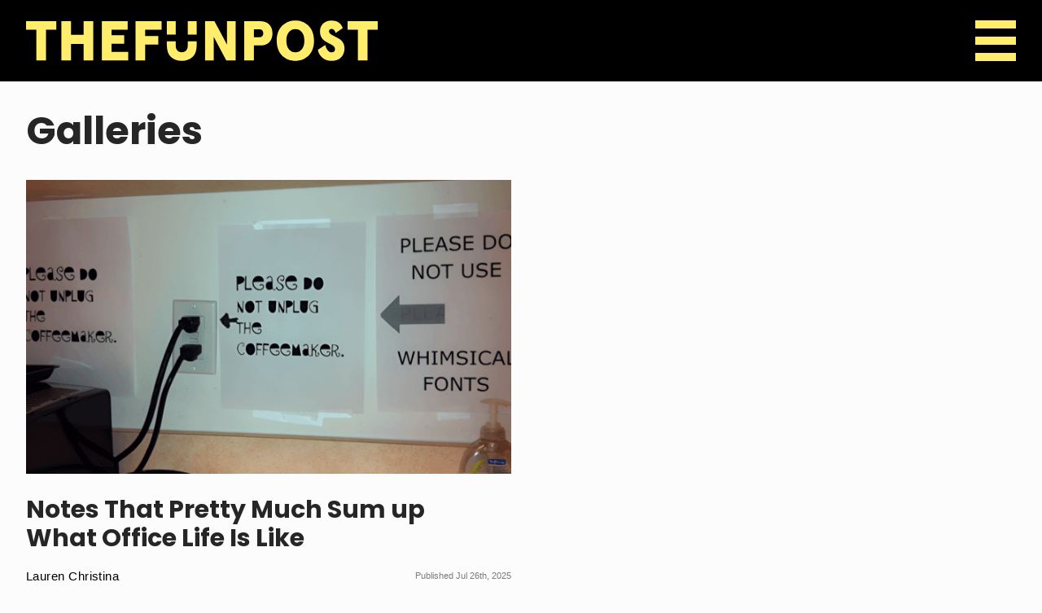

--- FILE ---
content_type: text/html; charset=UTF-8
request_url: https://www.thefunpost.com/en/galleries
body_size: 16715
content:
<!DOCTYPE html>
<html lang="en" data-lang="en" data-v="1.0.4.2" >
<head>
    <meta charset="utf-8" />
    <meta http-equiv="X-UA-Compatible" content="IE=edge,chrome=1" />
    <meta name="viewport" content="width=device-width, initial-scale=1.0, shrink-to-fit=no" />
    <title>Galleries | TheFunPost</title>
    <meta name="description" content="TheFunPost is here to bring a smile to your face every day. From inspiring stories to things that will make you laugh out loud, we have it all." />
    <meta property="fb:app_id" content="1136570440266401" />
    <meta property="fb:pages" content="104918367555965" />        <meta property="og:site_name" content="TheFunPost" />
    <meta property="og:type" content="article" />
    <meta property="og:url" content="https://www.thefunpost.com/en/galleries" />
    <meta property="og:title" content="Galleries" />
    <meta property="og:description" content="TheFunPost is here to bring a smile to your face every day. From inspiring stories to things that will make you laugh out loud, we have it all." />
    <meta property="og:image:type" content="image/png" />    <meta property="og:image:width" content="800" />
    <meta property="og:image:height" content="430" />

    <meta name="image" property="og:image" content="https://static-cdn.kueez.net/57709a55c/assets/thefunpost-v3/img/thumbnail.png" />
    <link rel="canonical" href="https://www.thefunpost.com/en/galleries" />
    <meta itemprop="name" content="Galleries" />
    <meta itemprop="description" content="TheFunPost is here to bring a smile to your face every day. From inspiring stories to things that will make you laugh out loud, we have it all." />
    <meta itemprop="image" content="https://static-cdn.kueez.net/57709a55c/assets/thefunpost-v3/img/thumbnail.png" />
    <meta name="twitter:card" content="summary_large_image" />
    <meta name="twitter:title" content="Galleries" />
    <meta name="twitter:image" content="https://static-cdn.kueez.net/57709a55c/assets/thefunpost-v3/img/thumbnail.png" />
    <meta name="twitter:description" content="TheFunPost is here to bring a smile to your face every day. From inspiring stories to things that will make you laugh out loud, we have it all." />
    <meta name="locale" content="en" />
    
        <meta name="page_type" content="category" />    <meta name="post_path" content="Hlj9mvIdP9IpEfB6" />    <meta name="post_id" content="17" />    <meta name="post_title" content="Galleries" />                        
    <link rel="shortcut icon" type="image/x-icon" href="https://kcdn.kueez.net/thefunpost-v3/1694776046862/icons/favicon.ico"/>
<link rel="apple-touch-icon" sizes="180x180" href="https://kcdn.kueez.net/thefunpost-v3/1694776046862/icons/apple-touch-icon.png"/>
<link rel="icon" type="image/png" href="https://kcdn.kueez.net/thefunpost-v3/1694776046862/icons/favicon-32x32.png" sizes="32x32"/>
<link rel="icon" type="image/png" href="https://kcdn.kueez.net/thefunpost-v3/1694776046862/icons/favicon-16x16.png" sizes="16x16"/>


<link rel="mask-icon" href="https://kcdn.kueez.net/thefunpost-v3/1694776046862/icons/safari-pinned-tab.svg" color="ae1f23"/>
<meta name="msapplication-TileColor" content="#ffc40d"/>
<meta name="theme-color" content="#ffffff"/>
        <img alt="" height="1" width="1" style="display: none" src="https://gtrack.thefunpost.com/dye?type=html&h=thefunpost.com&lo=en&cc=US&ly=native_one&yv=57709a55c&pid=17&pn=0&pd=0&ard=0" />
        <img alt="" height="1" width="1" style="display: none" src="https://track.thefunpost.com/dye?type=html&h=thefunpost.com&lo=en&cc=US&ly=native_one&yv=57709a55c&pid=17&pn=0&pd=0&ard=0" />
                 <link rel="preload" as="style" crossorigin="anonymous" href="//static-cdn.kueez.net/57709a55c/assets/common/css/vendor/font-awsome/css/face.min.css"/>
        <link rel="preconnect" href="https://fonts.gstatic.com" crossorigin/>
    <link rel="preconnect" href="https://fonts.gstatic.com" />
                    <link rel="preload" as="style" crossorigin="anonymous" href="https://fonts.googleapis.com/css?family=Open+Sans:400,500,700,900&display=swap"/>
                    <link rel="preload" as="style" crossorigin="anonymous" href="https://fonts.googleapis.com/css?family=Poppins:400,700&display=swap"/>
                  <link rel="preload" crossorigin="anonymous" href="https://kcdn.kueez.net/thefunpost-v3/1694776046862/css/app.css" as="style" />
                  <link rel="preload" href="https://static-cdn.kueez.net/units/9cc67cfefefdec249c4b680a5f832b8d/thefunpost.js" as="script" />
          <link rel="preload" href="https://securepubads.g.doubleclick.net/tag/js/gpt.js" as="script" />
                    
          
            <link rel="preload" crossorigin="anonymous" href="https://static-cdn.kueez.net/57709a55c/assets/common/js/vendor/jquery-3.3.1.min.js" as="script" />
<link rel="preload" crossorigin="anonymous" href="https://static-cdn.kueez.net/57709a55c/assets/thefunpost/js/thefunpost.default.js" as="script" />
            <link rel="preload" href="//b-code.liadm.com/did-00a5.min.js" as="script" />
          <link rel="preload" crossorigin="anonymous" href="https://static-cdn.kueez.net/57709a55c/assets/common/js/publish/prebid-9.4.1.js" as="script" />
                          <link rel="preload" href="https://www.googletagmanager.com/gtag/js?id=G-E2J1P4XSTQ" as="script"/>
                      <link rel="preload" as="image" href="https://kcdn.kueez.net/thefunpost-v3/1694776046862/img/head-logo.svg"/>
  <link rel="preload" as="image" href="https://kcdn.kueez.net/thefunpost-v3/1694776046862/img/head-logo.svg"/>
  <link rel="preload" as="image" href="https://kcdn.kueez.net/thefunpost-v3/1694776046862/img/head-logo.svg"/>

    
    <script>
window.yotoApp = window.yotoApp || {};
window.yotoUtils = window.yotoUtils || {};
yotoApp.country = 'US';
yotoApp.country3 = 'USA';
</script>
<script>
    
      !function(){function e(o){r?(t.push(o),yotoApp.trackError&&(r=!1,0<t.length&&(t.forEach(function(o){yotoApp.trackError(o)}),t=void 0))):yotoApp.trackError(o)}var r=!0,t=[];window.onerror=function(o,r,t,n,i){try{if(-1<o.indexOf("Script error."))return;i&&i.stack?(-1<i.stack.indexOf("static-cdn.kueez.net")||-1<i.stack.indexOf("thefunpost.com"))&&e((window.top===window?"top frame: ":"iframe: ")+o+"\n"+r+":"+t+":"+n):e((window.top===window?"top frame: ":"iframe: ")+o)}catch(o){e((window.top===window?"top frame: ":"iframe: ")+o.message+"\nwindow.onerror")}return!1}}();
</script>
<script>
  yotoApp.translations = {};
  yotoApp.abTestV = undefined;

  // google tag manager
  window.dataLayer = window.dataLayer || [];
  window.gtag = function(){dataLayer.push(arguments);};
  window.googletag = window.googletag || {cmd: []};
</script>

<script>try { if (!Array.prototype.includes) {Object.defineProperty(Array.prototype, "includes", {enumerable: false, value: function(obj) { var newArr = this.filter(function(el) { return el == obj; }); return newArr.length > 0; } }); } } catch(e) {}</script>


<script>
/*!@license
 * UAParser.js v0.7.26
 * Lightweight JavaScript-based User-Agent string parser
 * https://github.com/faisalman/ua-parser-js
 *
 * Copyright © 2012-2021 Faisal Salman <f@faisalman.com>
 * Licensed under MIT License
 */
!function(r,b){"use strict";var u="function",e="undefined",c="object",o="string",i="model",s="name",a="type",n="vendor",t="version",l="architecture",w="console",d="mobile",m="tablet",p="smarttv",g="wearable",h={extend:function(i,s){var e,o={};for(e in i)s[e]&&s[e].length%2==0?o[e]=s[e].concat(i[e]):o[e]=i[e];return o},has:function(i,s){return typeof i==o&&-1!==s.toLowerCase().indexOf(i.toLowerCase())},lowerize:function(i){return i.toLowerCase()},major:function(i){return typeof i==o?i.replace(/[^\d\.]/g,"").split(".")[0]:b},trim:function(i,s){return i=i.replace(/^[\s\uFEFF\xA0]+|[\s\uFEFF\xA0]+$/g,""),typeof s==e?i:i.substring(0,255)}},f={rgx:function(i,s){for(var e,o,r,a,n,t=0;t<s.length&&!a;){for(var l=s[t],w=s[t+1],d=e=0;d<l.length&&!a;)if(a=l[d++].exec(i))for(o=0;o<w.length;o++)n=a[++e],typeof(r=w[o])==c&&0<r.length?2==r.length?typeof r[1]==u?this[r[0]]=r[1].call(this,n):this[r[0]]=r[1]:3==r.length?typeof r[1]!=u||r[1].exec&&r[1].test?this[r[0]]=n?n.replace(r[1],r[2]):b:this[r[0]]=n?r[1].call(this,n,r[2]):b:4==r.length&&(this[r[0]]=n?r[3].call(this,n.replace(r[1],r[2])):b):this[r]=n||b;t+=2}},str:function(i,s){for(var e in s)if(typeof s[e]==c&&0<s[e].length){for(var o=0;o<s[e].length;o++)if(h.has(s[e][o],i))return"?"===e?b:e}else if(h.has(s[e],i))return"?"===e?b:e;return i}},v={browser:{oldSafari:{version:{"1.0":"/8",1.2:"/1",1.3:"/3","2.0":"/412","2.0.2":"/416","2.0.3":"/417","2.0.4":"/419","?":"/"}},oldEdge:{version:{.1:"12.",21:"13.",31:"14.",39:"15.",41:"16.",42:"17.",44:"18."}}},os:{windows:{version:{ME:"4.90","NT 3.11":"NT3.51","NT 4.0":"NT4.0",2e3:"NT 5.0",XP:["NT 5.1","NT 5.2"],Vista:"NT 6.0",7:"NT 6.1",8:"NT 6.2",8.1:"NT 6.3",10:["NT 6.4","NT 10.0"],RT:"ARM"}}}},x={browser:[[/\b(?:crmo|crios)\/([\w\.]+)/i],[t,[s,"Chrome"]],[/(?:edgios|edga|edg)\/([\w\.]+)/i],[t,[s,"Edge"]],[/edge\/([\w\.]+)/i],[[t,f.str,v.browser.oldEdge.version],[s,"Edge"]],[/(opera\smini)\/([\w\.-]+)/i,/(opera\s[mobiletab]{3,6})\b.+version\/([\w\.-]+)/i,/(opera).+version\/([\w\.]+)/i,/(opera)[\/\s]+([\w\.]+)/i],[s,t],[/opios[\/\s]+([\w\.]+)/i],[t,[s,"Opera Mini"]],[/\sopr\/([\w\.]+)/i],[t,[s,"Opera"]],[/(kindle)\/([\w\.]+)/i,/(lunascape|maxthon|netfront|jasmine|blazer|instagram)[\/\s]?([\w\.]*)/i,/(avant\s|iemobile|slim)(?:browser)?[\/\s]?([\w\.]*)/i,/(ba?idubrowser)[\/\s]?([\w\.]+)/i,/(?:ms|\()(ie)\s([\w\.]+)/i,/(chromium|flock|rockmelt|midori|epiphany|silk|skyfire|ovibrowser|bolt|iron|vivaldi|iridium|phantomjs|bowser|quark|qupzilla|falkon)\/([\w\.-]+)/i,/(rekonq|puffin|brave|whale|qqbrowserlite|qq)\/([\w\.]+)/i,/(weibo)__([\d\.]+)/i],[s,t],[/(?:[\s\/]uc?\s?browser|(?:juc.+)ucweb)[\/\s]?([\w\.]+)/i],[t,[s,"UCBrowser"]],[/(?:windowswechat)?\sqbcore\/([\w\.]+)\b.*(?:windowswechat)?/i],[t,[s,"WeChat(Win) Desktop"]],[/micromessenger\/([\w\.]+)/i],[t,[s,"WeChat"]],[/konqueror\/([\w\.]+)/i],[t,[s,"Konqueror"]],[/trident.+rv[:\s]([\w\.]{1,9})\b.+like\sgecko/i],[t,[s,"IE"]],[/yabrowser\/([\w\.]+)/i],[t,[s,"Yandex"]],[/(avast|avg)\/([\w\.]+)/i],[[s,/(.+)/,"$1 Secure Browser"],t],[/focus\/([\w\.]+)/i],[t,[s,"Firefox Focus"]],[/opt\/([\w\.]+)/i],[t,[s,"Opera Touch"]],[/coc_coc_browser\/([\w\.]+)/i],[t,[s,"Coc Coc"]],[/dolfin\/([\w\.]+)/i],[t,[s,"Dolphin"]],[/coast\/([\w\.]+)/i],[t,[s,"Opera Coast"]],[/xiaomi\/miuibrowser\/([\w\.]+)/i],[t,[s,"MIUI Browser"]],[/fxios\/([\w\.-]+)/i],[t,[s,"Firefox"]],[/(qihu|qhbrowser|qihoobrowser|360browser)/i],[[s,"360 Browser"]],[/(oculus|samsung|sailfish)browser\/([\w\.]+)/i],[[s,/(.+)/,"$1 Browser"],t],[/(comodo_dragon)\/([\w\.]+)/i],[[s,/_/g," "],t],[/m?(qqbrowser|baiduboxapp|2345Explorer)[\/\s]?([\w\.]+)/i],[s,t],[/(MetaSr)[\/\s]?([\w\.]+)/i,/(LBBROWSER)/i],[s],[/;fbav\/([\w\.]+);/i],[t,[s,"Facebook"]],[/FBAN\/FBIOS|FB_IAB\/FB4A/i],[[s,"Facebook"]],[/\s(electron)\/([\w\.]+)\ssafari/i,/safari\s(line)\/([\w\.]+)/i,/\b(line)\/([\w\.]+)\/iab/i],[s,t],[/\bgsa\/([\w\.]+)\s.*safari\//i],[t,[s,"GSA"]],[/headlesschrome(?:\/([\w\.]+)|\s)/i],[t,[s,"Chrome Headless"]],[/\swv\).+(chrome)\/([\w\.]+)/i],[[s,"Chrome WebView"],t],[/droid.+\sversion\/([\w\.]+)\b.+(?:mobile\ssafari|safari)/i],[t,[s,"Android Browser"]],[/(chrome|omniweb|arora|[tizenoka]{5}\s?browser)\/v?([\w\.]+)/i],[s,t],[/version\/([\w\.]+)\s.*mobile\/\w+\s(safari)/i],[t,[s,"Mobile Safari"]],[/version\/([\w\.]+)\s.*(mobile\s?safari|safari)/i],[t,s],[/webkit.+?(mobile\s?safari|safari)(\/[\w\.]+)/i],[s,[t,f.str,v.browser.oldSafari.version]],[/(webkit|khtml)\/([\w\.]+)/i],[s,t],[/(navigator|netscape)\/([\w\.-]+)/i],[[s,"Netscape"],t],[/(swiftfox)/i,/(icedragon|iceweasel|camino|chimera|fennec|maemo\sbrowser|minimo|conkeror)[\/\s]?([\w\.\+]+)/i,/(firefox|seamonkey|k-meleon|icecat|iceape|firebird|phoenix|palemoon|basilisk|waterfox)\/([\w\.-]+)$/i,/(firefox)\/([\w\.]+)\s[\w\s\-]+\/[\w\.]+$/i,/(mozilla)\/([\w\.]+)\s.+rv\:.+gecko\/\d+/i,/(polaris|lynx|dillo|icab|doris|amaya|w3m|netsurf|sleipnir)[\/\s]?([\w\.]+)/i,/(links)\s\(([\w\.]+)/i,/(gobrowser)\/?([\w\.]*)/i,/(ice\s?browser)\/v?([\w\._]+)/i,/(mosaic)[\/\s]([\w\.]+)/i],[s,t]],cpu:[[/(?:(amd|x(?:(?:86|64)[_-])?|wow|win)64)[;\)]/i],[[l,"amd64"]],[/(ia32(?=;))/i],[[l,h.lowerize]],[/((?:i[346]|x)86)[;\)]/i],[[l,"ia32"]],[/\b(aarch64|armv?8e?l?)\b/i],[[l,"arm64"]],[/\b(arm(?:v[67])?ht?n?[fl]p?)\b/i],[[l,"armhf"]],[/windows\s(ce|mobile);\sppc;/i],[[l,"arm"]],[/((?:ppc|powerpc)(?:64)?)(?:\smac|;|\))/i],[[l,/ower/,"",h.lowerize]],[/(sun4\w)[;\)]/i],[[l,"sparc"]],[/((?:avr32|ia64(?=;))|68k(?=\))|\barm(?:64|(?=v(?:[1-7]|[5-7]1)l?|;|eabi))|(?=atmel\s)avr|(?:irix|mips|sparc)(?:64)?\b|pa-risc)/i],[[l,h.lowerize]]],device:[[/\b(sch-i[89]0\d|shw-m380s|sm-p(?:605|610|587)|sm-t\w+|sm-p\w+|gt-p\d{4}|gt-n\d+|sgh-t8[56]9|nexus\s10)/i],[i,[n,"Samsung"],[a,m]],[/(s[cgp]h-\w+|gt-\w+|galaxy\snexus|sm-\w[\w\d]+)/i,/\ssamsung[\s-]([\w-]+)/i,/sec-(sgh\w+)/i],[i,[n,"Samsung"],[a,d]],[/\((ip(?:hone|od)[\s\w]*);/i],[i,[n,"Apple"],[a,d]],[/\((ipad);[\w\s\),;-]+(apple)/i],[i,n,[a,m]],[/applecoremedia\/[\w\.]+\s\((ipad)/i],[i,[n,"Apple"],[a,m]],[/(iPad;FBSN\/iOS)/i],[[i,"iPad"],[n,"Apple"],[a,m]],[/\b(bah(2|3)?-a?[lw]\d{2})/i,/\b(sht?-a?[lw]\d{2})/i,/\b(ags(2|3)?-a?[lw]\d{2})/i,/\b(agr-a?[lw]\d{2})/i],[i,[n,"Huawei"],[a,m]],[/d\/huawei([\w\s-]+)[;\)]/i,/\b(nexus\s6p|vog-[at]?l\d\d|ane-[at]?l[x\d]\d|eml-a?l\d\da?|lya-[at]?l\d[\dc]|clt-a?l\d\di?|ele-l\d\d)/i,/\b(\w{2,4}-[atu][ln][01259][019])[;\)\s]/i],[i,[n,"Huawei"],[a,d]],[/\b(poco[\s\w]+)(?:\sbuild|\))/i,/\b;\s(\w+)\s+build\/hm\1/i,/\b(hm[\s\-_]?note?[\s_]?(?:\d\w)?)\sbuild/i,/\b(redmi[\s\-_]?(?:note|k)?[\w\s_]+)(?:\sbuild|\))/i,/\b(mi[\s\-_]?(?:a\d|one|one[\s_]plus|note lte)?[\s_]?(?:\d?\w?)[\s_]?(?:plus)?)\sbuild/i],[[i,/_/g," "],[n,"Xiaomi"],[a,d]],[/\b(mi[\s\-_]?(?:pad)(?:[\w\s_]+))(?:\sbuild|\))/i],[[i,/_/g," "],[n,"Xiaomi"],[a,m]],[/;\s(\w+)\sbuild.+\soppo/i,/\s(cph[12]\d{3}|p(?:af|c[al]|d\w|e[ar])[mt]\d0|x9007)\b/i],[i,[n,"OPPO"],[a,d]],[/\svivo\s(\w+)(?:\sbuild|\))/i,/\s(v[12]\d{3}\w?[at])(?:\sbuild|;)/i],[i,[n,"Vivo"],[a,d]],[/\s(rmx[12]\d{3})(?:\sbuild|;)/i],[i,[n,"Realme"],[a,d]],[/\s(milestone|droid(?:[2-4x]|\s(?:bionic|x2|pro|razr))?:?(\s4g)?)\b[\w\s]+build\//i,/\smot[\s-](\w*)/i,/(moto[\s\w\(\)]+(?=\sbuild|\)))/i,/(xt\d{3,4})\sbuild\//i,/(nexus\s6)/i],[i,[n,"Motorola"],[a,d]],[/\s(mz60\d|xoom[\s2]{0,2})\sbuild\//i],[i,[n,"Motorola"],[a,m]],[/((?=lg)?[vl]k\-?\d{3})\s+build|\s3\.[\s\w;-]{10}lg?-([06cv9]{3,4})/i],[i,[n,"LG"],[a,m]],[/(nexus\s[45])/i,/lg[e;\s\/-]+((?!browser|netcast)\w+)/i,/\blg(\-?[\d\w]+)\s+build/i],[i,[n,"LG"],[a,d]],[/(ideatab[\w\-\s]+)/i,/lenovo\s?(s(?:5000|6000)(?:[\w-]+)|tab(?:[\s\w]+)|yt[\d\w-]{6}|tb[\d\w-]{6})/i],[i,[n,"Lenovo"],[a,m]],[/(?:maemo|nokia).*(n900|lumia\s\d+)/i,/nokia[\s_-]?([\w\.-]*)/i],[i,[n,"Nokia"],[a,d]],[/droid.+;\s(pixel\sc)[\s)]/i],[i,[n,"Google"],[a,m]],[/droid.+;\s(pixel[\s\daxl]{0,6})(?:\sbuild|\))/i],[i,[n,"Google"],[a,d]],[/droid.+\s([c-g]\d{4}|so[-l]\w+|xq-a\w[4-7][12])(?=\sbuild\/|\).+chrome\/(?![1-6]{0,1}\d\.))/i],[i,[n,"Sony"],[a,d]],[/sony\stablet\s[ps]\sbuild\//i,/(?:sony)?sgp\w+(?:\sbuild\/|\))/i],[[i,"Xperia Tablet"],[n,"Sony"],[a,m]],[/\s(kb2005|in20[12]5|be20[12][59])\b/i,/\ba000(1)\s+build/i,/\boneplus\s(a\d{4})[\s)]/i],[i,[n,"OnePlus"],[a,d]],[/(alexa)webm/i,/(kf[a-z]{2}wi)(\sbuild\/|\))/i,/(kf[a-z]+)(\sbuild\/|\)).+silk\//i],[i,[n,"Amazon"],[a,m]],[/(sd|kf)[0349hijorstuw]+(\sbuild\/|\)).+silk\//i],[[i,"Fire Phone"],[n,"Amazon"],[a,d]],[/\((playbook);[\w\s\),;-]+(rim)/i],[i,n,[a,m]],[/\(bb10;\s(\w+)/i],[i,[n,"BlackBerry"],[a,d]],[/\b(transfo[prime\s]{4,10}\s\w+|eeepc|slider\s\w+|nexus\s7|padfone|p00c|asus_p00j)/i],[i,[n,"ASUS"],[a,m]],[/\s(z[es]6[027][01][km][ls]|zenfone\s\d\w?)\b/i],[i,[n,"ASUS"],[a,d]],[/(nexus\s9)/i],[i,[n,"HTC"],[a,m]],[/(htc)[;_\s-]{1,2}([\w\s]+(?=\)|\sbuild)|\w+)/i,/(zte)-(\w*)/i,/(alcatel|geeksphone|nexian|panasonic|(?=;\s)sony)[_\s-]?([\w-]*)/i],[n,[i,/_/g," "],[a,d]],[/droid[x\d\.\s;]+\s([ab][1-7]\-?[0178a]\d\d?)/i],[i,[n,"Acer"],[a,m]],[/droid.+;\s(m[1-5]\snote)\sbuild/i,/\bmz-([\w-]{2,})/i],[i,[n,"Meizu"],[a,d]],[/(blackberry)[\s-]?(\w+)/i,/(blackberry|benq|palm(?=\-)|sonyericsson|acer|asus|dell|meizu|motorola|polytron)[\s_-]?([\w-]*)/i,/(hp)\s([\w\s]+\w)/i,/(asus)-?(\w+)/i,/(microsoft);\s(lumia[\s\w]+)/i,/(lenovo)[_\s-]?([\w-]+)/i,/linux;.+(jolla);/i,/droid.+;\s(oppo)\s?([\w\s]+)\sbuild/i],[n,i,[a,d]],[/(archos)\s(gamepad2?)/i,/(hp).+(touchpad)/i,/(hp).+(tablet)/i,/(kindle)\/([\w\.]+)/i,/\s(nook)[\w\s]+build\/(\w+)/i,/(dell)\s(strea[kpr\s\d]*[\dko])/i,/[;\/]\s?(le[\s\-]+pan)[\s\-]+(\w{1,9})\sbuild/i,/[;\/]\s?(trinity)[\-\s]*(t\d{3})\sbuild/i,/\b(gigaset)[\s\-]+(q\w{1,9})\sbuild/i,/\b(vodafone)\s([\w\s]+)(?:\)|\sbuild)/i],[n,i,[a,m]],[/\s(surface\sduo)\s/i],[i,[n,"Microsoft"],[a,m]],[/\s(u304aa)\sbuild/i],[i,[n,"AT&T"],[a,d]],[/sie-(\w*)/i],[i,[n,"Siemens"],[a,d]],[/[;\/]\s?(rct\w+)\sbuild/i],[i,[n,"RCA"],[a,m]],[/[;\/\s](venue[\d\s]{2,7})\sbuild/i],[i,[n,"Dell"],[a,m]],[/[;\/]\s?(q(?:mv|ta)\w+)\sbuild/i],[i,[n,"Verizon"],[a,m]],[/[;\/]\s(?:barnes[&\s]+noble\s|bn[rt])([\w\s\+]*)\sbuild/i],[i,[n,"Barnes & Noble"],[a,m]],[/[;\/]\s(tm\d{3}\w+)\sbuild/i],[i,[n,"NuVision"],[a,m]],[/;\s(k88)\sbuild/i],[i,[n,"ZTE"],[a,m]],[/;\s(nx\d{3}j)\sbuild/i],[i,[n,"ZTE"],[a,d]],[/[;\/]\s?(gen\d{3})\sbuild.*49h/i],[i,[n,"Swiss"],[a,d]],[/[;\/]\s?(zur\d{3})\sbuild/i],[i,[n,"Swiss"],[a,m]],[/[;\/]\s?((zeki)?tb.*\b)\sbuild/i],[i,[n,"Zeki"],[a,m]],[/[;\/]\s([yr]\d{2})\sbuild/i,/[;\/]\s(dragon[\-\s]+touch\s|dt)(\w{5})\sbuild/i],[[n,"Dragon Touch"],i,[a,m]],[/[;\/]\s?(ns-?\w{0,9})\sbuild/i],[i,[n,"Insignia"],[a,m]],[/[;\/]\s?((nxa|Next)-?\w{0,9})\sbuild/i],[i,[n,"NextBook"],[a,m]],[/[;\/]\s?(xtreme\_)?(v(1[045]|2[015]|[3469]0|7[05]))\sbuild/i],[[n,"Voice"],i,[a,d]],[/[;\/]\s?(lvtel\-)?(v1[12])\sbuild/i],[[n,"LvTel"],i,[a,d]],[/;\s(ph-1)\s/i],[i,[n,"Essential"],[a,d]],[/[;\/]\s?(v(100md|700na|7011|917g).*\b)\sbuild/i],[i,[n,"Envizen"],[a,m]],[/[;\/]\s?(trio[\s\w\-\.]+)\sbuild/i],[i,[n,"MachSpeed"],[a,m]],[/[;\/]\s?tu_(1491)\sbuild/i],[i,[n,"Rotor"],[a,m]],[/(shield[\w\s]+)\sbuild/i],[i,[n,"Nvidia"],[a,m]],[/(sprint)\s(\w+)/i],[n,i,[a,d]],[/(kin\.[onetw]{3})/i],[[i,/\./g," "],[n,"Microsoft"],[a,d]],[/droid\s[\d\.]+;\s(cc6666?|et5[16]|mc[239][23]x?|vc8[03]x?)\)/i],[i,[n,"Zebra"],[a,m]],[/droid\s[\d\.]+;\s(ec30|ps20|tc[2-8]\d[kx])\)/i],[i,[n,"Zebra"],[a,d]],[/\s(ouya)\s/i,/(nintendo)\s([wids3utch]+)/i],[n,i,[a,w]],[/droid.+;\s(shield)\sbuild/i],[i,[n,"Nvidia"],[a,w]],[/(playstation\s[345portablevi]+)/i],[i,[n,"Sony"],[a,w]],[/[\s\(;](xbox(?:\sone)?(?!;\sxbox))[\s\);]/i],[i,[n,"Microsoft"],[a,w]],[/smart-tv.+(samsung)/i],[n,[a,p],i],[/hbbtv.+maple;(\d+)/i],[[i,/^/,"SmartTV"],[n,"Samsung"],[a,p]],[/linux;\snetcast.+smarttv/i,/lg\snetcast\.tv-201\d/i],[[n,"LG"],i,[a,p]],[/(apple)\s?tv/i],[n,[i,"Apple TV"],[a,p]],[/crkey/i],[[i,"Chromecast"],[n,"Google"],[a,p]],[/droid.+aft([\w])(\sbuild\/|\))/i],[i,[n,"Amazon"],[a,p]],[/\(dtv[\);].+(aquos)/i],[i,[n,"Sharp"],[a,p]],[/hbbtv\/\d+\.\d+\.\d+\s+\([\w\s]*;\s*(\w[^;]*);([^;]*)/i],[[n,h.trim],[i,h.trim],[a,p]],[/[\s\/\(](android\s|smart[-\s]?|opera\s)tv[;\)\s]/i],[[a,p]],[/((pebble))app\/[\d\.]+\s/i],[n,i,[a,g]],[/droid.+;\s(glass)\s\d/i],[i,[n,"Google"],[a,g]],[/droid\s[\d\.]+;\s(wt63?0{2,3})\)/i],[i,[n,"Zebra"],[a,g]],[/droid .+?; ([^;]+?)(?: build|\) applewebkit).+? mobile safari/i],[i,[a,d]],[/droid .+?;\s([^;]+?)(?: build|\) applewebkit).+?(?! mobile) safari/i],[i,[a,m]],[/\s(tablet|tab)[;\/]/i,/\s(mobile)(?:[;\/]|\ssafari)/i],[[a,h.lowerize]],[/(android[\w\.\s\-]{0,9});.+build/i],[i,[n,"Generic"]],[/(phone)/i],[[a,d]]],engine:[[/windows.+\sedge\/([\w\.]+)/i],[t,[s,"EdgeHTML"]],[/webkit\/537\.36.+chrome\/(?!27)([\w\.]+)/i],[t,[s,"Blink"]],[/(presto)\/([\w\.]+)/i,/(webkit|trident|netfront|netsurf|amaya|lynx|w3m|goanna)\/([\w\.]+)/i,/(khtml|tasman|links)[\/\s]\(?([\w\.]+)/i,/(icab)[\/\s]([23]\.[\d\.]+)/i],[s,t],[/rv\:([\w\.]{1,9})\b.+(gecko)/i],[t,s]],os:[[/microsoft\s(windows)\s(vista|xp)/i],[s,t],[/(windows)\snt\s6\.2;\s(arm)/i,/(windows\sphone(?:\sos)*)[\s\/]?([\d\.\s\w]*)/i,/(windows\smobile|windows)[\s\/]?([ntce\d\.\s]+\w)(?!.+xbox)/i],[s,[t,f.str,v.os.windows.version]],[/(win(?=3|9|n)|win\s9x\s)([nt\d\.]+)/i],[[s,"Windows"],[t,f.str,v.os.windows.version]],[/ip[honead]{2,4}\b(?:.*os\s([\w]+)\slike\smac|;\sopera)/i,/cfnetwork\/.+darwin/i],[[t,/_/g,"."],[s,"iOS"]],[/(mac\sos\sx)\s?([\w\s\.]*)/i,/(macintosh|mac(?=_powerpc)\s)(?!.+haiku)/i],[[s,"Mac OS"],[t,/_/g,"."]],[/(android|webos|palm\sos|qnx|bada|rim\stablet\sos|meego|sailfish|contiki)[\/\s-]?([\w\.]*)/i,/(blackberry)\w*\/([\w\.]*)/i,/(tizen|kaios)[\/\s]([\w\.]+)/i],[s,t],[/\(bb(10);/i],[t,[s,"BlackBerry"]],[/(?:symbian\s?os|symbos|s60(?=;)|series60)[\/\s-]?([\w\.]*)/i],[t,[s,"Symbian"]],[/\((series40);/i],[s],[/mozilla.+\(mobile;.+gecko.+firefox/i],[[s,"Firefox OS"]],[/\b(?:hp)?wos(?:browser)?\/([\w\.]+)/i],[t,[s,"webOS"]],[/crkey\/([\d\.]+)/i],[t,[s,"Chromecast"]],[/(nintendo|playstation)\s([wids345portablevuch]+)/i,/(xbox);\s+xbox\s([^\);]+)/i,/(mint)[\/\s\(\)]?(\w*)/i,/(mageia|vectorlinux)[;\s]/i,/(joli|[kxln]?ubuntu|debian|suse|opensuse|gentoo|arch(?=\slinux)|slackware|fedora|mandriva|centos|pclinuxos|redhat|zenwalk|linpus|raspbian)(?:\sgnu\/linux)?(?:\slinux)?[\/\s-]?(?!chrom|package)([\w\.-]*)/i,/(hurd|linux)\s?([\w\.]*)/i,/(gnu)\s?([\w\.]*)/i],[s,t],[/(cros)\s[\w]+\s([\w\.]+\w)/i],[[s,"Chromium OS"],t],[/(sunos)\s?([\w\.\d]*)/i],[[s,"Solaris"],t],[/\s([frentopc-]{0,4}bsd|dragonfly)\s?(?!amd|[ix346]{1,2}86)([\w\.]*)/i],[s,t],[/(haiku)\s(\w+)/i],[s,t],[/((?:open)?solaris)[\/\s-]?([\w\.]*)/i,/(aix)\s((\d)(?=\.|\)|\s)[\w\.])*/i,/(plan\s9|minix|beos|os\/2|amigaos|morphos|risc\sos|openvms|fuchsia)/i,/(unix)\s?([\w\.]*)/i],[s,t]]},k=function(i,s){if("object"==typeof i&&(s=i,i=b),!(this instanceof k))return new k(i,s).getResult();var e=i||(void 0!==r&&r.navigator&&r.navigator.userAgent?r.navigator.userAgent:""),o=s?h.extend(x,s):x;return this.getBrowser=function(){var i={name:b,version:b};return f.rgx.call(i,e,o.browser),i.major=h.major(i.version),i},this.getCPU=function(){var i={architecture:b};return f.rgx.call(i,e,o.cpu),i},this.getDevice=function(){var i={vendor:b,model:b,type:b};return f.rgx.call(i,e,o.device),i},this.getEngine=function(){var i={name:b,version:b};return f.rgx.call(i,e,o.engine),i},this.getOS=function(){var i={name:b,version:b};return f.rgx.call(i,e,o.os),i},this.getResult=function(){return{ua:this.getUA(),browser:this.getBrowser(),engine:this.getEngine(),os:this.getOS(),device:this.getDevice(),cpu:this.getCPU()}},this.getUA=function(){return e},this.setUA=function(i){return e=255<i.length?h.trim(i,255):i,this},this.setUA(e),this};k.VERSION="0.7.26",k.BROWSER={NAME:s,MAJOR:"major",VERSION:t},k.CPU={ARCHITECTURE:l},k.DEVICE={MODEL:i,VENDOR:n,TYPE:a,CONSOLE:w,MOBILE:d,SMARTTV:p,TABLET:m,WEARABLE:g,EMBEDDED:"embedded"},k.ENGINE={NAME:s,VERSION:t},k.OS={NAME:s,VERSION:t},typeof exports!=e?(typeof module!=e&&module.exports&&(exports=module.exports=k),exports.UAParser=k):"function"==typeof define&&define.amd?define(function(){return k}):void 0!==r&&(r.UAParser=k);var y,S=void 0!==r&&(r.jQuery||r.Zepto);S&&!S.ua&&(y=new k,S.ua=y.getResult(),S.ua.get=function(){return y.getUA()},S.ua.set=function(i){y.setUA(i);var s,e=y.getResult();for(s in e)S.ua[s]=e[s]})}("object"==typeof window?window:this);
yotoApp.parseUserAgent = function () {if (yotoApp.parsedUA) {return yotoApp.parsedUA;}try {var parsedUA = UAParser();parsedUA['error'] = false;return yotoApp.parsedUA = parsedUA;} catch (e) {return yotoApp.parsedUA = { 'error': true, 'ua': navigator.userAgent, 'browser': { 'name': 'error', 'version': 'error', 'major': 'error' }, 'engine': { 'name': 'error', 'version': 'error' }, 'os': { 'name': 'error', 'version': 'error' }, 'device': { 'vendor': 'error', 'model': 'error', 'type': 'error' }, 'cpu': { 'architecture': 'error' } }}};
</script>

<script>
  yotoApp.locale = 'en';
  yotoApp.isLocaleInPath = true;
  yotoApp.isRtl = false;
  yotoApp.defaultLocale = 'en';
  yotoApp.domain = 'thefunpost.com';
  yotoApp.rootDomain = 'thefunpost.com';
  yotoApp.isMixed = '';
  yotoApp.version = '57709a55c';
      yotoApp.dynDomain = 'dyn.thefunpost.com';
  yotoApp.url = 'https://www.thefunpost.com/en/galleries';
  yotoApp.cdnUrl = 'https://static-cdn.kueez.net/57709a55c/assets/common';
  yotoApp.trackedSegments = 'tbl_pd,page_org,push_org,yahoo_paid,google_organic,snap_paid,email_mrk,fb1_paid,fb2_paid,fb3_paid,bsfb_paid,fb5_paid,fb4_paid,twitter_paid,twitter_org,facebook_paid,fb6_paid,bs2fb_paid,w3fb_paid,mbfb_paid,wrfb_paid,snap2_paid,ortlfb_paid,facebook_unknown,notfound_redirect,pinterest_org,pinterest_paid,bs3fb_paid,wrfb3_paid,tiktok_paid,twitter2_paid,twitter3_paid,twitter4_paid,pinterest_unknown,instagram_unknown,pinterest2_paid,pinterest_aff,pinterest3_paid,facebook_aff,fb7_paid,network_rec,startio_aff,twitter5_paid,twitter7_paid,outbrain_paid,twitter8_paid,outbrain2_paid,google_paid,fb8_paid,tumblr_aff,outbrain3_paid,outbrain4_paid,outbrain5_paid,outbrain6_paid,outbrain7_paid,outbrain8_paid,outbrain9_paid,outbrain10_paid,outbrain11_paid,outbrain12_paid,outbrain13_paid,google_unknown,twitter_unknown,outbrain_unknown,tiktoktr_paid,mako_aff,twitter_publish,taboola_paid,outbrain1_paid,tiktok2_paid,fbsrc_paid,outbrain_org,quora_paid,taboola1_paid,taboola2_paid,flipboard_org,kia_rec,google2_paid,kiaun_rec,kueeb_rec,taboola_unknown,outbrain_ex,google1_paid,fbpgbt_org,pinterestt_paid,fbpgbt_paid,tiktokafs_paid,pinterests_paid,trivia_newsletter'.split(',');
  yotoApp.pageType = 'category' || null;
  yotoApp.postId = '17' || null;
  yotoApp.iabCategories =  null ;
  yotoApp.keywords =  null ;
  yotoApp.coverImage = null;
  yotoApp.coverImageId = null;
  yotoApp.originalPostId = '17' || null;
  yotoApp.resultPath = '' || null;
  yotoApp.adsensePubId = 'pub-3495612377202340';
  yotoApp.adsensePercentage = 0;
  yotoApp.pModifier = 1;
  yotoApp.disableForensiq = 1;
  yotoApp.fbAppId = '1136570440266401';
  yotoApp.fbPixelId = '2343481655761000';
    yotoApp.fbReportEvents = true;
  yotoApp.fbLocale = 'en_US';
  yotoApp.twtrPixelId = 'o4gbi';
  yotoApp.outbrainPixelId = '';
  
  
  
  yotoApp.hashtag = '#TheFunPost';
      yotoApp.fbPageUrl = 'https://www.facebook.com/thefunpostcom';
    yotoApp.trackingDomain = 'track.thefunpost.com';
  yotoApp.adBlock = false;
  yotoApp.gaPropertyId = 'G-E2J1P4XSTQ';
  yotoApp.gaBotsPropertyId = 'G-TXWPYK94GP';
  yotoApp.gaSampleRate = 0;
  yotoApp.pageNumber = 0;
  yotoApp.originalPageNumber = 0;
  yotoApp.isViral = false;
  yotoApp.isEditorial = false;
  yotoApp.isLastPage = false;
  
        yotoApp.addNCityId = 0;
  
  
  
  
  
  
  yotoApp.translations['cookie_consent_copy'] = 'Our website uses cookies to ensure you get the best experience. We care about your privacy.';
  yotoApp.translations['cookie_consent_learn_more'] = 'Learn more';
  yotoApp.translations['cookie_consent_button'] = 'I accept';
  yotoApp.translations['generic_error'] = 'Something went wrong. Please try again.';
  yotoApp.translations['please_wait'] = 'Please Wait ...';
  yotoApp.translations['not_a_robot'] = 'Please verify that you are not a robot by ticking the checkbox.';
  yotoApp.translations['galleries_next'] = 'NEXT';
  yotoApp.translations['galleries_next_arrow'] = 'NEXT PAGE &gt;';

  
  yotoApp.taboolaWidgetProvider = '';
  yotoApp.mediaTracking = {"facebook":[{"active":true,"content_type":null,"currency":"ILS","id":34,"layout":null,"pixel_id":null,"source_medium":["facebook\/paid"]},{"active":true,"content_type":null,"currency":"ILS","id":40,"layout":null,"pixel_id":null,"source_medium":["fb4\/paid"]}],"outbrain":[{"active":true,"content_type":null,"cpc_multiplier":0.88,"currency":"USD","id":16,"layout":null,"pixel_id":"00c1bc4fcd1c48dd5910c4ced97910805f","source_medium":["outbrain\/paid"]}],"taboola":[{"account_type":"taboola","active":true,"content_type":null,"currency":"USD","id":7,"key_prefix":null,"layout":null,"pixel_id":"1067203","pixel_tag_id":null,"source_medium":["taboola\/paid"]},{"account_type":"taboola","active":true,"content_type":null,"currency":"USD","id":13,"key_prefix":null,"layout":null,"pixel_id":"1067203","pixel_tag_id":null,"source_medium":["taboola1\/paid"]},{"account_type":"taboola","active":true,"content_type":null,"currency":"USD","id":14,"key_prefix":null,"layout":null,"pixel_id":"1067203","pixel_tag_id":null,"source_medium":["taboola2\/paid"]},{"account_type":"taboola","active":true,"content_type":null,"currency":"USD","id":18,"key_prefix":null,"layout":null,"pixel_id":"1067203","pixel_tag_id":null,"source_medium":["taboola3\/paid"]}],"quora":[{"active":true,"content_type":null,"currency":"USD","id":10,"layout":null,"pixel_id":"4bf20789759b4aa78b37bdc96a0d7e18","source_medium":["quora\/paid"]}]};
  yotoApp.adsenseDfpOrderIds = [2127871438,2372121254,479737015,488836375];
  yotoApp.dfpCampaignIds = {"2127871438":"adsense","2199680334":"adx","2216805730":"adx","2263679241":"adx","2372121254":"adsense","2450975684":"adx","2776871960":"adx","2831108282":"adx","2884309129":"adx","2887060517":"adx","2957560965":"adx","2976005441":"adx","3010726747":"adx","3034814843":"adx","3058592771":"adx","3059616441":"adx","479737015":"adsense","488836375":"adsense"};
  yotoApp.minimoni =  [] ;
  yotoApp.ccBMI =  0 ;
  yotoApp.valuePixel = {"snap":{"1":"PAGE_VIEW","10":"SEARCH","2":"SIGN_UP","3":"ADD_BILLING","4":"ADD_CART","7":"PURCHASE","9":"SAVE"},"pinterest":{"4":"lead","5":"search","6":"addtocart","7":"checkout"}};
  yotoApp.schain =  null ;
  yotoApp.directDeals =  {"taboola":[["5364997188",0.015],["5365090506",0.045]],"aporia":[["6210315340",1.235],["6208672251",0.925]],"digo":[["6223171597",2.485],["6223900550",1.985]],"flipp":[["6323884045",1],["6335703241",1.2],["6335703244",0.6],["6333525030",0.5],["6338313061",1.6],["6336136224",1],["6338317642",0.7],["6366897499",1.2],["6367598762",0.6],["6367598615",0.6],["6364797069",1.65],["6367598135",0.9],["6366901597",0.6],["6338929322",1],["6338933252",1.6],["6338935427",0.7],["6338941652",1],["6336126168",1.6],["6338304907",0.7]],"pmt":[["6350703053",1.25],["6392612769",0.51],["6392616705",1.08],["6394844281",0.6],["6394837393",1.25]],"assertiveyield":[["6458768536",0.5]],"spin":[["6795869226",2.7],["6795863433",2.7],["6787211495",2.7],["6824713420",2.7],["6822538539",2.7],["6824719855",2.7],["6822540438",2.7],["6828656063",2.7],["6839992749",2.7],["6975786600",2.7]]};
</script>


<script>


  (function () {
    var parseQueryStringFormat = function (input) {
      var match,
        pl = /\+/g,  // Regex for replacing addition symbol with a space
        search = /([^&=]+)=?([^&]*)/g,
        decode = function (s) {
          return decodeURIComponent(s.replace(pl, ' '));
        },
        query = input.substring(1),
        params = {};

      while (match = search.exec(query)) {
        var key = decode(match[1]), val = decode(match[2]);
        if(typeof params[key] == 'undefined'){
            params[key] = decode(val);
        }
      }

      return params;
    };

    yotoApp.qs = parseQueryStringFormat(window.location.search);
    yotoApp.hash = parseQueryStringFormat(window.location.hash);

    if (yotoApp.qs['country_override']) {
      yotoApp.country = yotoApp.qs['country_override'];
    }
    
  })();
  if(document.hasStorageAccess){
    yotoUtils.mrandom = function () {var buf = new Uint32Array(2);crypto.getRandomValues(buf);return ((buf[0] * Math.pow(2, 20)) + (buf[1] >>> 12)) * Math.pow(2,-52);}
  } else {
    yotoUtils.mrandom = Math.random;
  }
  yotoUtils.randomIntFromInterval = function (min, max, randomProvider) {
    randomProvider = randomProvider || yotoUtils.mrandom;
    return Math.floor(randomProvider() * (max - min + 1) + min);
  };

  yotoUtils.randomCase = function (cases, randomProvider) {
    randomProvider = randomProvider || yotoUtils.mrandom;
    var needle = randomProvider();
    var accumulate = 0;
    var i = 0;
    while (i < cases.length) {
      var percent = cases[i][0];
      accumulate += percent;
      if (needle <= accumulate) break;
      i++
    }
    return cases[i][1];
  };

  yotoUtils.randomCaseEvenly = function (cases, randomProvider) {
    randomProvider = randomProvider || yotoUtils.mrandom
    var portion = 1 / (cases.length || 1);
    return yotoUtils.randomCase(cases.map(function (_case) {
      return [portion, _case]
    }), randomProvider)
  };

  yotoUtils.getCookie = function (name) {
    var value = null;
    if (document.cookie && document.cookie != '') {
      var cookies = document.cookie.split(';');
      for (var i = 0; i < cookies.length; i++) {
        var cookie = cookies[i].trim();
        if (cookie.substring(0, name.length + 1) == (name + '=')) {
          return decodeURIComponent(cookie.substring(name.length + 1));
        }
      }
    }

    return value;
  };

  yotoUtils.setCookie = function (name, value, days) {
    var expires = '';

    if (days) {
      var date = new Date();
      date.setTime(date.getTime() + (days * 24 * 60 * 60 * 1000));
      expires = '; expires=' + date.toUTCString();
    }

    document.cookie = name + '=' + value + expires + '; Domain=.' + yotoApp.domain + '; Path=/; SameSite=Lax; Secure;';
  };

  yotoUtils.deleteCookie = function (name) {
    yotoUtils.setCookie(name, '', -1);
  };

  yotoUtils.optOutCCPA = function () {
    yotoApp.trackDynamicEvent('ccpa_opt_out');
    yotoUtils.setCookie('ccpa_opt_out', 1, 365);
    alert('You are now opted-out.');
  };

  yotoUtils.isOptedOutCCPA = function () {
    return yotoUtils.getCookie('ccpa_opt_out') == 1;
  };

</script>

<script>
    </script>
<script>

yotoApp.userConsent =  true ;
yotoApp.gdprCountry =  false ;
yotoApp.ccpaCountry =  true ;

yotoApp.trackers = ['https://g' + yotoApp.trackingDomain , 'https://' + yotoApp.trackingDomain];
if(Math.random() <= 1){
    yotoApp.trackers.push('https://otrack.kueez.net');
  }

</script>

<script>

(function () {

  yotoApp.layout = 'native_one';
  var _initAb = function(callback) {
    if (typeof yotoApp.abTestV === 'undefined') {
      function splitAb(testNames) {
        return yotoUtils.randomCaseEvenly(testNames.map(function (value) {
          return value;
        }));
      }

      var callbackVersion = callback(splitAb);

      if (callbackVersion) {
        var version = yotoApp.qs['abtv'] || yotoUtils.getCookie('kls_abtv');

        if (version) {
          yotoApp.abTestV = version;
        }

        else {
          yotoApp.abTestV = callbackVersion;
        }

        yotoUtils.setCookie('kls_abtv', yotoApp.abTestV, 1/24);
      }

      else {
        yotoUtils.deleteCookie('kls_abtv');
      }
    }
  };
  yotoApp.initAb = function (callback) {
    _initAb(callback);
    if (yotoApp.abTestV && yotoApp.abTestV !== 'a') {
      
      var uri=[['h',yotoApp.domain||''],['lo',yotoApp.locale||''],['cc',yotoApp.country||''],['ly',yotoApp.layout||''],['yv',yotoApp.version||''],['abtv',yotoApp.abTestV],['pid',yotoApp.postId||''],['ciid',yotoApp.coverImageId||''],['_',Date.now()],['uri',location.pathname||''],['furl',location.href||''],['wh',yotoApp.windowWidth+'x'+yotoApp.windowHeight],['sr',window.screen.width+'x'+window.screen.height]].map(t=>t[0]+"="+encodeURIComponent(t[1])).join('&')+'&pn=0'+'&pd=0'+'&ard=0'+'&type=abtc';for(var i=0;i<yotoApp.trackers.length;i++){new Image().src=yotoApp.trackers[i]+'/dye?'+uri}
    }
  };

  yotoApp.initAb(function (splitAb) {
try { if((yotoApp.nonMfaWebsite) === true && yotoUtils.mrandom() <= 1){return splitAb(["b91649c9-0ccd-45c0-8895-b5fc7a751611","b91649c9-de39-4ad1-bfc2-dc5f7e7fca62"]);}} catch(e) {}
try { if(["native_one","trivia"].includes(yotoApp.layout) && yotoUtils.mrandom() <= 1){return splitAb(["e5dfb75d-417d-4370-bb2b-32213deb1d70","e5dfb75d-7df6-4059-ba38-abccf4562066"]);}} catch(e) {};
    return "a";
  });
})();
</script>


            <script>
    function deferStyles(asyncStyleSheets) {
      var loader = function () {
        for (var i = 0; i < asyncStyleSheets.length; i++) {
          var link = document.createElement('link');
          link.setAttribute('rel', 'stylesheet');
          link.setAttribute('crossOrigin', 'anonymous');
          link.setAttribute('href', asyncStyleSheets[i]);
          link.onload = function () {
            localStorage.setItem('fonts-loaded', '1');
          };
          document.head.appendChild(link);
        }
      };
      if (localStorage.getItem('fonts-loaded')) {
        loader();
      } else {
        window.addEventListener('DOMContentLoaded', loader, false);
      }
    }
  </script>

  <script>
    var asyncStyleSheets = [
                '//static-cdn.kueez.net/57709a55c/assets/common/css/vendor/font-awsome/css/face.min.css',
          ];

           asyncStyleSheets.push('https://fonts.googleapis.com/css?family=Open+Sans:400,500,700,900&display=swap');
             asyncStyleSheets.push('https://fonts.googleapis.com/css?family=Poppins:400,700&display=swap');
          
    
    deferStyles(asyncStyleSheets);
  </script>


<style>
  body.viral-v3 main.gallery-page .gallery-item-description, body.viral-v3 main.gallery-page .gallery-content, body.viral-v3 main.gallery-page .gallery-outro {
    font-size: 18px !important;
    line-height: 29px !important;
    letter-spacing: .3px !important;
  }
</style>



    <link crossorigin="anonymous" href="https://kcdn.kueez.net/thefunpost-v3/1694776046862/css/app.css" rel="stylesheet" />

    
    
    
    
    
    
    <!-- Google Tag Manager -->
    




</head>

 
<body class="body gallery-img-loader viral viral-v3" onload="document.body.className += ' body-loaded';">

    
          <header class="header container-fluid">
      <div class="main-logo-wrapper">
      <a href="https://www.thefunpost.com/en"><img class="logo brand-logo  main-logo "
     alt="TheFunPost" src="https://kcdn.kueez.net/thefunpost-v3/1694776046862/img/head-logo.svg"></a>
    </div>
  
        <input type="checkbox" id="menu-toggle-checkbox" class="menu-toggle-checkbox">
<label for="menu-toggle-checkbox" class="toggle-button">
  <div class="burger-wrapper">
    <div class="burger"></div>
  </div>
</label>    <nav class="menu">
  <div class="menu-header">
    <div class="main-logo-wrapper">
      <a href="https://www.thefunpost.com/en"><img class="logo brand-logo  main-logo "
     alt="TheFunPost" src="https://kcdn.kueez.net/thefunpost-v3/1694776046862/img/head-logo.svg"></a>
    </div>
  </div>
  <div class="menu-body">
    <ul class="menu-links">
              <li class="menu-item">
          <form action="javascript:submitGoogleForm()" class="googleSearchForm px-2 px-md-0">
  <div class="input-group" style="width: fit-content;background: white;position: relative;height: 1em;">
    <input class="form-control" type="text" id="googleSearchInput" placeholder="Search..." style="height: 100%; vertical-align: top;border: none;padding-left: 1em;outline: none;">
    <button type="submit" style="border: none;background: white;height: 1em;width: 1em;padding: 0;outline: none;vertical-align: top;"><svg style="width: 0.5em;height: 100%;vertical-align: top;"  xmlns="http://www.w3.org/2000/svg" viewBox="0 0 50 50"><path d="M 21 3 C 11.601563 3 4 10.601563 4 20 C 4 29.398438 11.601563 37 21 37 C 24.355469 37 27.460938 36.015625 30.09375 34.34375 L 42.375 46.625 L 46.625 42.375 L 34.5 30.28125 C 36.679688 27.421875 38 23.878906 38 20 C 38 10.601563 30.398438 3 21 3 Z M 21 7 C 28.199219 7 34 12.800781 34 20 C 34 27.199219 28.199219 33 21 33 C 13.800781 33 8 27.199219 8 20 C 8 12.800781 13.800781 7 21 7 Z"></path></svg></button>
  </div>
</form>

        </li>
      
                        <li class="menu-item">
            <a class=""
               href="https://www.thefunpost.com/en/thinkagain">🧠 Think Again</a>
          </li>
                  <li class="menu-item">
            <a class=""
               href="https://www.thefunpost.com/en/feelgood">😍 Feel Good</a>
          </li>
                  <li class="menu-item">
            <a class=""
               href="https://www.thefunpost.com/en/escape">🧳Escape</a>
          </li>
                  <li class="menu-item">
            <a class=""
               href="https://www.thefunpost.com/en/laugh">😂 Laugh</a>
          </li>
                  </ul>
  </div>
      <div class="menu-footer d-flex">
      Follow Us
      <div class="social-pages">
  <a class="social-btn"
     href="https://www.instagram.com/kueez.official/"
     target="_blank" rel="noopener" title="Our Instagram page">
    <svg class="social-icon" xmlns="http://www.w3.org/2000/svg" width="16" height="16" fill="#000">
      <path d="M8.001 1.819l3.043.044c.735.035 1.134.158 1.401.261a2.42 2.42 0 0 1 .868.562c.261.261.429.513.562.868.104.266.227.666.261 1.401l.044 3.043-.044 3.043c-.035.735-.158 1.134-.261 1.401a2.42 2.42 0 0 1-.562.868 2.22 2.22 0 0 1-.868.562c-.266.104-.666.227-1.401.261l-3.043.044c-2.012 0-2.249-.01-3.043-.044-.735-.034-1.134-.158-1.401-.261a2.42 2.42 0 0 1-.868-.562c-.261-.261-.429-.513-.562-.868-.104-.266-.227-.666-.261-1.401l-.044-3.043.044-3.043c.035-.735.158-1.134.261-1.401a2.42 2.42 0 0 1 .562-.868c.261-.261.513-.429.868-.562.266-.104.666-.227 1.401-.261l3.043-.044zm0-1.356L4.894.507c-.804.035-1.351.163-1.83.35a3.71 3.71 0 0 0-1.337.868 3.67 3.67 0 0 0-.868 1.337c-.187.478-.316 1.026-.35 1.83L.465 7.999l.044 3.107c.035.804.163 1.351.35 1.83a3.71 3.71 0 0 0 .868 1.337 3.67 3.67 0 0 0 1.337.868c.478.187 1.026.316 1.83.35l3.107.044 3.107-.044c.804-.035 1.351-.163 1.83-.35a3.67 3.67 0 0 0 1.337-.868 3.67 3.67 0 0 0 .868-1.337c.187-.478.316-1.026.35-1.83l.044-3.107-.044-3.107c-.034-.804-.163-1.351-.35-1.83a3.71 3.71 0 0 0-.868-1.337 3.67 3.67 0 0 0-1.337-.868c-.478-.187-1.026-.316-1.83-.35L8.001.463zm0 3.664c-2.136 0-3.872 1.731-3.872 3.872a3.872 3.872 0 1 0 7.743 0A3.87 3.87 0 0 0 8 4.127zm0 6.382a2.511 2.511 0 1 1 0-5.021 2.511 2.511 0 1 1 0 5.021zm4.929-6.534c0 .498-.404.903-.903.903s-.903-.404-.903-.903.404-.903.903-.903.903.404.903.903z"/>
    </svg>
  </a>
  <a class="social-btn"
     href="https://www.facebook.com/thefunpostcom"
     target="_blank" rel="noopener" title="Our Facebook page">
    <svg class="social-icon" xmlns="http://www.w3.org/2000/svg" width="8" height="16" fill="none">
      <path d="M2.009 15.911h3.186v-7.98h2.224l.237-2.673H5.195V3.734c0-.631.128-.878.735-.878h1.726V.084H5.451c-2.372 0-3.443 1.046-3.443 3.043v2.131H.352v2.708h1.657v7.946z" fill="#000"/>
    </svg>
  </a>
</div>
    </div>
  
</nav>    <script>
  const toggleCheckbox= document.querySelector('#menu-toggle-checkbox');

  function disableScroll() {
    document.body.style.overflowY = "hidden";
  }
  function enableScroll() {
    document.body.style.overflowY = "scroll";
  }
  toggleCheckbox.addEventListener("change", (e)=>{
    if (e.target.checked) {
      disableScroll()
      return
    }
    enableScroll()
  })

</script>
  
</header>
    
        
    <main class="category-page">
      <main class="container-fluid category-main">
      <div class="post-page page-content category-page">
  <div class="category-section">
    <h1 class="section-title">Galleries</h1>
    <div class="row">
      <div class="col-sm-3">
        <!-- MD card 1 - start-->
<a href="https://www.thefunpost.com/en/notes-pretty-much-sum-office-life"
      class="card ">

  <div class="card-img">
    <img src="data:image/svg+xml,%3Csvg%20xmlns%3D%22http%3A%2F%2Fwww.w3.org%2F2000%2Fsvg%22%20role%3D%22img%22%20width%3D%2216%22%20height%3D%2210%22%20viewBox%3D%220%200%2010%2016%22%3E%3C%2Fsvg%3E" data-img-lazy data-src="https://posts-cdn.kueez.net/zcwwp5FoEIX6u6VX/md-v3-image-FSOzhgdEjd8CZIvv.png" alt="Notes That Pretty Much Sum up What Office Life Is Like" class="img-fluid md-img">
  </div>
  <div class="card-body">
    <h2 class="card-title--main ">Notes That Pretty Much Sum up What Office Life Is Like</h2>
    <div style="margin-top: .9em" class="d-block d-xl-flex justify-content-between align-items-center">
  <div class="author"  style="margin-top: unset"  >
  Lauren Christina
</div>
      <div  style="font-size:0.7rem;opacity:0.6" title="2025-07-26 15:37:00">
    Published Jul 26th, 2025
  </div>
  </div>
  </div>
</a>
<!-- MD card 1 - end-->
      </div>
      <div class="col-sm-3">
              </div>
              <div class="col-sm-2">
          <!-- MD card 1 - start-->
<a href="https://www.thefunpost.com/en/long-lost-twins-find-living-town"
      class="card  card-row--mobile mb-3 ">

  <div class="card-img">
    <img src="data:image/svg+xml,%3Csvg%20xmlns%3D%22http%3A%2F%2Fwww.w3.org%2F2000%2Fsvg%22%20role%3D%22img%22%20width%3D%2216%22%20height%3D%2210%22%20viewBox%3D%220%200%2010%2016%22%3E%3C%2Fsvg%3E" data-img-lazy data-src="https://posts-cdn.kueez.net/bUVoHMsCt2eZL2Jf/md-v3-image-yLXOVDNgotGRXgeJ.png" alt="Long-Lost Twins Find Out They&#039;ve Been Living in the Same Town for 51 Years" class="img-fluid md-img">
  </div>
  <div class="card-body">
    <h2 class="card-title--main  text-truncate--mobile ">Long-Lost Twins Find Out They&#039;ve Been Living in the Same Town for 51 Years</h2>
    <div style="margin-top: .9em" class="d-block d-xl-flex justify-content-between align-items-center">
  <div class="author"  style="margin-top: unset"  >
  Mika Ayla
</div>
      <div  style="font-size:0.7rem;opacity:0.6" title="2025-07-26 11:06:00">
    Published Jul 26th, 2025
  </div>
  </div>
  </div>
</a>
<!-- MD card 1 - end-->
        </div>
              <div class="col-sm-2">
          <!-- MD card 1 - start-->
<a href="https://www.thefunpost.com/en/real-times-men-women-couldnt-understand"
      class="card  card-row--mobile mb-3 ">

  <div class="card-img">
    <img src="data:image/svg+xml,%3Csvg%20xmlns%3D%22http%3A%2F%2Fwww.w3.org%2F2000%2Fsvg%22%20role%3D%22img%22%20width%3D%2216%22%20height%3D%2210%22%20viewBox%3D%220%200%2010%2016%22%3E%3C%2Fsvg%3E" data-img-lazy data-src="https://posts-cdn.kueez.net/pkXeuOL8f50mgnIX/md-v3-image-WX27skcbwAorXYTm.jpg" alt="Real Times Men and Women Couldn&#039;t Understand Each Other" class="img-fluid md-img">
  </div>
  <div class="card-body">
    <h2 class="card-title--main  text-truncate--mobile ">Real Times Men and Women Couldn&#039;t Understand Each Other</h2>
    <div style="margin-top: .9em" class="d-block d-xl-flex justify-content-between align-items-center">
  <div class="author"  style="margin-top: unset"  >
  Jess Scalisi
</div>
      <div  style="font-size:0.7rem;opacity:0.6" title="2025-07-23 10:48:00">
    Published Jul 23rd, 2025
  </div>
  </div>
  </div>
</a>
<!-- MD card 1 - end-->
        </div>
              <div class="col-sm-2">
          <!-- MD card 1 - start-->
<a href="https://www.thefunpost.com/en/miraculous-moments-narrow-escapes"
      class="card  card-row--mobile mb-3 ">

  <div class="card-img">
    <img src="data:image/svg+xml,%3Csvg%20xmlns%3D%22http%3A%2F%2Fwww.w3.org%2F2000%2Fsvg%22%20role%3D%22img%22%20width%3D%2216%22%20height%3D%2210%22%20viewBox%3D%220%200%2010%2016%22%3E%3C%2Fsvg%3E" data-img-lazy data-src="https://posts-cdn.kueez.net/TLnCqX4cad9aNgth/md-v3-image-DOcx06XvFqWUPqpc.png" alt="Miraculous Moments of Narrow Escapes" class="img-fluid md-img">
  </div>
  <div class="card-body">
    <h2 class="card-title--main  text-truncate--mobile ">Miraculous Moments of Narrow Escapes</h2>
    <div style="margin-top: .9em" class="d-block d-xl-flex justify-content-between align-items-center">
  <div class="author"  style="margin-top: unset"  >
  Mika Ayla
</div>
      <div  style="font-size:0.7rem;opacity:0.6" title="2025-07-22 11:04:00">
    Published Jul 22nd, 2025
  </div>
  </div>
  </div>
</a>
<!-- MD card 1 - end-->
        </div>
          </div>
  </div>
  <!-- more-stories section - start -->

<div class="web-section stories-section">
  <div class="section-opener"><h1 class="section-title">Galleries</h1></div>
  <div class="section-slider hide-scrollbar inverted">
    <div class="slider-articles">
              <!-- More card 1 - start-->
<a href="https://www.thefunpost.com/en/easter-eggs-people-found"  class="card more-stories-card">
    <div class="card-img">
        <img src="data:image/svg+xml,%3Csvg%20xmlns%3D%22http%3A%2F%2Fwww.w3.org%2F2000%2Fsvg%22%20role%3D%22img%22%20width%3D%2216%22%20height%3D%2210%22%20viewBox%3D%220%200%2010%2016%22%3E%3C%2Fsvg%3E" data-img-lazy data-src="https://posts-cdn.kueez.net/NNP3CbZZsJHhjBG3/md-v3-image-cpCDluOX3Q2xPwsH.png" alt="Funny Easter Eggs People Found In Everyday Objects and Places"
             class="img-fluid more-img">
    </div>
    <div class="card-body">
      <h2 class="card-title--stories">Funny Easter Eggs People Found In Everyday Objects and Places</h2>
      <div style="margin-top: .9em" class="d-block d-xl-flex justify-content-between align-items-center">
  <div class="author"  style="margin-top: unset"  >
  Jason Pasos
</div>
      <div  style="font-size:0.7rem;opacity:0.6" title="2025-07-20 15:49:00">
    Published Jul 20th, 2025
  </div>
  </div>
    </div>
</a>
<!-- More card 1 - end-->
              <!-- More card 1 - start-->
<a href="https://www.thefunpost.com/en/random-photos-internet"  class="card more-stories-card">
    <div class="card-img">
        <img src="data:image/svg+xml,%3Csvg%20xmlns%3D%22http%3A%2F%2Fwww.w3.org%2F2000%2Fsvg%22%20role%3D%22img%22%20width%3D%2216%22%20height%3D%2210%22%20viewBox%3D%220%200%2010%2016%22%3E%3C%2Fsvg%3E" data-img-lazy data-src="https://posts-cdn.kueez.net/e8kARFXrMdG4M3V8/md-v3-image-L0megT4PK1SOXFd4.png" alt="Random Photos on the Internet That Left Us Feeling Uneasy"
             class="img-fluid more-img">
    </div>
    <div class="card-body">
      <h2 class="card-title--stories">Random Photos on the Internet That Left Us Feeling Uneasy</h2>
      <div style="margin-top: .9em" class="d-block d-xl-flex justify-content-between align-items-center">
  <div class="author"  style="margin-top: unset"  >
  Jonathan Dunlap
</div>
      <div  style="font-size:0.7rem;opacity:0.6" title="2025-07-18 11:04:00">
    Published Jul 18th, 2025
  </div>
  </div>
    </div>
</a>
<!-- More card 1 - end-->
              <!-- More card 1 - start-->
<a href="https://www.thefunpost.com/en/moments-people-got-deserved"  class="card more-stories-card">
    <div class="card-img">
        <img src="data:image/svg+xml,%3Csvg%20xmlns%3D%22http%3A%2F%2Fwww.w3.org%2F2000%2Fsvg%22%20role%3D%22img%22%20width%3D%2216%22%20height%3D%2210%22%20viewBox%3D%220%200%2010%2016%22%3E%3C%2Fsvg%3E" data-img-lazy data-src="https://posts-cdn.kueez.net/XxlFBgMHFTgFB6sM/md-v3-image-p1bJGl9Jxofp1Dss.png" alt="Real Moments When People Got Exactly What They Deserved"
             class="img-fluid more-img">
    </div>
    <div class="card-body">
      <h2 class="card-title--stories">Real Moments When People Got Exactly What They Deserved</h2>
      <div style="margin-top: .9em" class="d-block d-xl-flex justify-content-between align-items-center">
  <div class="author"  style="margin-top: unset"  >
  Kelly Vandan
</div>
      <div  style="font-size:0.7rem;opacity:0.6" title="2025-07-17 11:07:00">
    Published Jul 17th, 2025
  </div>
  </div>
    </div>
</a>
<!-- More card 1 - end-->
              <!-- More card 1 - start-->
<a href="https://www.thefunpost.com/en/handy-tricks-tips-house-chores"  class="card more-stories-card">
    <div class="card-img">
        <img src="data:image/svg+xml,%3Csvg%20xmlns%3D%22http%3A%2F%2Fwww.w3.org%2F2000%2Fsvg%22%20role%3D%22img%22%20width%3D%2216%22%20height%3D%2210%22%20viewBox%3D%220%200%2010%2016%22%3E%3C%2Fsvg%3E" data-img-lazy data-src="https://posts-cdn.kueez.net/A17gvAmdbKKOfiXe/md-v3-image-LntSDrhYnwnBm1Zb.jpg" alt="Make Traveling a Breeze With Some Innovative Plane Tips"
             class="img-fluid more-img">
    </div>
    <div class="card-body">
      <h2 class="card-title--stories">Make Traveling a Breeze With Some Innovative Plane Tips</h2>
      <div style="margin-top: .9em" class="d-block d-xl-flex justify-content-between align-items-center">
  <div class="author"  style="margin-top: unset"  >
  Ella Men
</div>
      <div  style="font-size:0.7rem;opacity:0.6" title="2025-07-13 13:01:00">
    Published Jul 13th, 2025
  </div>
  </div>
    </div>
</a>
<!-- More card 1 - end-->
          </div>
  </div>
</div>

<!-- more-stories section - end -->
</div>    </main>
  </main>



          <footer class="footer container-fluid  no-newsletter ">
  <div class="footer-main">
    <div class="main-logo-wrapper">
      <img class="logo brand-logo  main-logo "
     alt="TheFunPost" src="https://kcdn.kueez.net/thefunpost-v3/1694776046862/img/head-logo.svg">    </div>
    <ul class="footer-menu">
      <li class="menu-item">
        <a id="dmca-link" href="/dmca">
          DMCA
        </a>
      </li>

      <li class="menu-item">
        <a id="privacy-link" href="/privacy">
          Privacy
        </a>
      </li>

      <li class="menu-item">
        <a id="about-link" href="https://www.thefunpost.com/en/about-us-thefunpost" target="_blank" rel="noopener">
          About
        </a>
      </li>

      
      <li class="menu-item">
        <a id="tos-link" href="/tos">
          Terms of use
        </a>
      </li>

      <li class="menu-item">
        <a id="contact-link" href="/contact">
          Contact us
        </a>
      </li>

      <li class="menu-item">
        <a id="ccpa-link" href="/ccpa">
          CCPA Notice
        </a>
      </li>

      <li class="menu-item">
        <a id="donotsell-link" href="/donotsell">
          Don&#039;t sell my personal information
        </a>
      </li>

    </ul>
    <div class="row-cols-sm-1 row align-items-center">
            <div class="col-6 ">
        <div class="social-pages">
  <a class="social-btn"
     href="https://www.instagram.com/kueez.official/"
     target="_blank" rel="noopener" title="Our Instagram page">
    <svg class="social-icon" xmlns="http://www.w3.org/2000/svg" width="16" height="16" fill="#000">
      <path d="M8.001 1.819l3.043.044c.735.035 1.134.158 1.401.261a2.42 2.42 0 0 1 .868.562c.261.261.429.513.562.868.104.266.227.666.261 1.401l.044 3.043-.044 3.043c-.035.735-.158 1.134-.261 1.401a2.42 2.42 0 0 1-.562.868 2.22 2.22 0 0 1-.868.562c-.266.104-.666.227-1.401.261l-3.043.044c-2.012 0-2.249-.01-3.043-.044-.735-.034-1.134-.158-1.401-.261a2.42 2.42 0 0 1-.868-.562c-.261-.261-.429-.513-.562-.868-.104-.266-.227-.666-.261-1.401l-.044-3.043.044-3.043c.035-.735.158-1.134.261-1.401a2.42 2.42 0 0 1 .562-.868c.261-.261.513-.429.868-.562.266-.104.666-.227 1.401-.261l3.043-.044zm0-1.356L4.894.507c-.804.035-1.351.163-1.83.35a3.71 3.71 0 0 0-1.337.868 3.67 3.67 0 0 0-.868 1.337c-.187.478-.316 1.026-.35 1.83L.465 7.999l.044 3.107c.035.804.163 1.351.35 1.83a3.71 3.71 0 0 0 .868 1.337 3.67 3.67 0 0 0 1.337.868c.478.187 1.026.316 1.83.35l3.107.044 3.107-.044c.804-.035 1.351-.163 1.83-.35a3.67 3.67 0 0 0 1.337-.868 3.67 3.67 0 0 0 .868-1.337c.187-.478.316-1.026.35-1.83l.044-3.107-.044-3.107c-.034-.804-.163-1.351-.35-1.83a3.71 3.71 0 0 0-.868-1.337 3.67 3.67 0 0 0-1.337-.868c-.478-.187-1.026-.316-1.83-.35L8.001.463zm0 3.664c-2.136 0-3.872 1.731-3.872 3.872a3.872 3.872 0 1 0 7.743 0A3.87 3.87 0 0 0 8 4.127zm0 6.382a2.511 2.511 0 1 1 0-5.021 2.511 2.511 0 1 1 0 5.021zm4.929-6.534c0 .498-.404.903-.903.903s-.903-.404-.903-.903.404-.903.903-.903.903.404.903.903z"/>
    </svg>
  </a>
  <a class="social-btn"
     href="https://www.facebook.com/thefunpostcom"
     target="_blank" rel="noopener" title="Our Facebook page">
    <svg class="social-icon" xmlns="http://www.w3.org/2000/svg" width="8" height="16" fill="none">
      <path d="M2.009 15.911h3.186v-7.98h2.224l.237-2.673H5.195V3.734c0-.631.128-.878.735-.878h1.726V.084H5.451c-2.372 0-3.443 1.046-3.443 3.043v2.131H.352v2.708h1.657v7.946z" fill="#000"/>
    </svg>
  </a>
</div>
      </div>
            <div class="col-6 ">
        <div class="copyrights" >
          Copyright © 2026
                      <a href="https://weare.kueez.com/" target="_blank">Kueez Entertainment</a>
                  </div>

              </div>
    </div>
  </div>

  </footer>
    


                            <div id="iiq-loader" data-src="https://static-cdn.kueez.net/57709a55c/assets/common/js/vendor/iiq.min.js"></div>
          <script type="text/javascript" data-provider="S3UzM3pVTmlUNQ" data-cfasync="false" src="https://static-cdn.kueez.net/units/9cc67cfefefdec249c4b680a5f832b8d/thefunpost.js"></script>
          <script type="text/javascript" async data-cfasync="false" src="https://securepubads.g.doubleclick.net/tag/js/gpt.js"></script>
                <script type="text/javascript" defer data-cfasync="false" crossorigin="anonymous" src="https://static-cdn.kueez.net/57709a55c/assets/common/js/vendor/jquery-3.3.1.min.js"></script>

                  <script type="text/javascript" defer data-cfasync="false" crossorigin="anonymous" src="https://static-cdn.kueez.net/57709a55c/assets/thefunpost/js/thefunpost.default.js"></script>
        
                                        <script type="text/javascript" defer data-cfasync="false" crossorigin="anonymous" src="https://static-cdn.kueez.net/57709a55c/assets/common/js/publish/prebid-9.4.1.js"></script>
                  
        
    <script>function submitGoogleForm() {
  window.location.href = 'https://www.thefunpost.com/en/search#gsc.tab=0&gsc.q='+encodeURIComponent($('#googleSearchInput').val());
}</script>
            
        <script type="text/javascript" class="dragToScroll">
          const sliders = document.querySelectorAll('.section-slider');
          sliders.forEach((slider)=>{
            let isDown = false;
            let startX;
            let scrollLeft;

            slider.addEventListener('mousedown', (e) => {
              isDown = true;
              slider.classList.add('active');
              startX = e.pageX - slider.offsetLeft;
              scrollLeft = slider.scrollLeft;
              e.preventDefault();
            });
            slider.addEventListener('mouseleave', () => {
              isDown = false;
              slider.classList.remove('active');
            });
            slider.addEventListener('mouseup', () => {
              isDown = false;
              slider.classList.remove('active');
            });
            slider.addEventListener('mousemove', (e) => {
              if(!isDown) return;
              e.preventDefault();
              const x = e.pageX - slider.offsetLeft;
              const walk = (x - startX) * 3; //scroll-fast
              slider.scrollLeft = scrollLeft - walk;
            });
            slider.querySelectorAll('img').forEach((img) => {
              img.addEventListener('dragstart', (e) => e.preventDefault());
            });
          });

        </script>
    </body>
</html>


--- FILE ---
content_type: text/css
request_url: https://kcdn.kueez.net/thefunpost-v3/1694776046862/css/app.css
body_size: 16908
content:
:root{--bs-body-text-align: ltr}*,*::before,*::after{box-sizing:border-box}@media(prefers-reduced-motion: no-preference){:root{scroll-behavior:smooth}}body{margin:0;font-family:var(--bs-body-font-family);font-size:var(--bs-body-font-size);font-weight:var(--bs-body-font-weight);line-height:var(--bs-body-line-height);color:var(--bs-body-color);text-align:var(--bs-body-text-align);background-color:var(--bs-body-bg);-webkit-text-size-adjust:100%;-webkit-tap-highlight-color:rgba(0,0,0,0)}hr{margin:1rem 0;color:inherit;background-color:currentColor;border:0;opacity:.25}hr:not([size]){height:1px}h6,h5,h4,h3,h2,h1{margin-top:0;margin-bottom:.5rem;font-weight:500;line-height:1.2}h1{font-size:calc(1.375rem + 1.5vw)}@media(min-width: 1200px){h1{font-size:2.5rem}}h2{font-size:calc(1.325rem + 0.9vw)}@media(min-width: 1200px){h2{font-size:2rem}}h3{font-size:calc(1.3rem + 0.6vw)}@media(min-width: 1200px){h3{font-size:1.75rem}}h4{font-size:calc(1.275rem + 0.3vw)}@media(min-width: 1200px){h4{font-size:1.5rem}}h5{font-size:1.25rem}h6{font-size:1rem}p{margin-top:0;margin-bottom:1rem}abbr[title],abbr[data-bs-original-title]{text-decoration:underline dotted;cursor:help;text-decoration-skip-ink:none}address{margin-bottom:1rem;font-style:normal;line-height:inherit}ol,ul{padding-left:2rem}ol,ul,dl{margin-top:0;margin-bottom:1rem}ol ol,ul ul,ol ul,ul ol{margin-bottom:0}dt{font-weight:700}dd{margin-bottom:.5rem;margin-left:0}blockquote{margin:0 0 1rem}b,strong{font-weight:bolder}small{font-size:0.875em}mark{padding:.2em;background-color:#fcf8e3}sub,sup{position:relative;font-size:0.75em;line-height:0;vertical-align:baseline}sub{bottom:-0.25em}sup{top:-0.5em}a{color:#0d6efd;text-decoration:underline}a:hover{color:#0a58ca}a:not([href]):not([class]),a:not([href]):not([class]):hover{color:inherit;text-decoration:none}pre,code,kbd,samp{font-family:var(--bs-font-monospace);font-size:1em;direction:ltr /* rtl:ignore */;unicode-bidi:bidi-override}pre{display:block;margin-top:0;margin-bottom:1rem;overflow:auto;font-size:0.875em}pre code{font-size:inherit;color:inherit;word-break:normal}code{font-size:0.875em;color:#d63384;word-wrap:break-word}a>code{color:inherit}kbd{padding:.2rem .4rem;font-size:0.875em;color:#fff;background-color:#212529;border-radius:.2rem}kbd kbd{padding:0;font-size:1em;font-weight:700}figure{margin:0 0 1rem}img,svg{vertical-align:middle}table{caption-side:bottom;border-collapse:collapse}caption{padding-top:.5rem;padding-bottom:.5rem;color:#6c757d;text-align:left}th{text-align:inherit;text-align:-webkit-match-parent}thead,tbody,tfoot,tr,td,th{border-color:inherit;border-style:solid;border-width:0}label{display:inline-block}button{border-radius:0}button:focus:not(:focus-visible){outline:0}input,button,select,optgroup,textarea{margin:0;font-family:inherit;font-size:inherit;line-height:inherit}button,select{text-transform:none}[role=button]{cursor:pointer}select{word-wrap:normal}select:disabled{opacity:1}[list]::-webkit-calendar-picker-indicator{display:none}button,[type=button],[type=reset],[type=submit]{-webkit-appearance:button}button:not(:disabled),[type=button]:not(:disabled),[type=reset]:not(:disabled),[type=submit]:not(:disabled){cursor:pointer}::-moz-focus-inner{padding:0;border-style:none}textarea{resize:vertical}fieldset{min-width:0;padding:0;margin:0;border:0}legend{float:left;width:100%;padding:0;margin-bottom:.5rem;font-size:calc(1.275rem + 0.3vw);line-height:inherit}@media(min-width: 1200px){legend{font-size:1.5rem}}legend+*{clear:left}::-webkit-datetime-edit-fields-wrapper,::-webkit-datetime-edit-text,::-webkit-datetime-edit-minute,::-webkit-datetime-edit-hour-field,::-webkit-datetime-edit-day-field,::-webkit-datetime-edit-month-field,::-webkit-datetime-edit-year-field{padding:0}::-webkit-inner-spin-button{height:auto}[type=search]{outline-offset:-2px;-webkit-appearance:textfield}::-webkit-search-decoration{-webkit-appearance:none}::-webkit-color-swatch-wrapper{padding:0}::file-selector-button{font:inherit}::-webkit-file-upload-button{font:inherit;-webkit-appearance:button}output{display:inline-block}iframe{border:0}summary{display:list-item;cursor:pointer}progress{vertical-align:baseline}[hidden]{display:none !important}.container,.container-fluid,.container-xl,.container-lg,body.viral .article-header .container-lg,.container-md,.container-sm{width:100%;padding-right:var(--bs-gutter-x, 0.75rem);padding-left:var(--bs-gutter-x, 0.75rem);margin-right:auto;margin-left:auto}@media(min-width: 576px){.container-sm,.container{max-width:540px}}@media(min-width: 769px){.container-md,.container-sm,.container{max-width:720px}}@media(min-width: 992px){.container-lg,body.viral .article-header .container-lg,.container-md,.container-sm,.container{max-width:960px}}@media(min-width: 1200px){.container-xl,.container-laptop,.container-lg,body.viral .article-header .container-lg,.container-md,.container-sm,.container{max-width:1140px}}.row{--bs-gutter-x: 1.5rem;--bs-gutter-y: 0;display:flex;flex-wrap:wrap;margin-top:calc(-1*var(--bs-gutter-y));margin-right:calc(-0.5*var(--bs-gutter-x));margin-left:calc(-0.5*var(--bs-gutter-x))}.row>*{flex-shrink:0;width:100%;max-width:100%;padding-right:calc(var(--bs-gutter-x)*.5);padding-left:calc(var(--bs-gutter-x)*.5);margin-top:var(--bs-gutter-y)}.col{flex:1 0 0%}.row-cols-auto>*{flex:0 0 auto;width:auto}.row-cols-1>*{flex:0 0 auto;width:100%}.row-cols-2>*{flex:0 0 auto;width:50%}.row-cols-3>*{flex:0 0 auto;width:33.3333333333%}.row-cols-4>*{flex:0 0 auto;width:25%}.row-cols-5>*{flex:0 0 auto;width:20%}.row-cols-6>*{flex:0 0 auto;width:16.6666666667%}.col-auto{flex:0 0 auto;width:auto}.col-1{flex:0 0 auto;width:16.66666667%}.col-2{flex:0 0 auto;width:33.33333333%}.col-3{flex:0 0 auto;width:50%}.col-4{flex:0 0 auto;width:66.66666667%}.col-5{flex:0 0 auto;width:83.33333333%}.col-6{flex:0 0 auto;width:100%}.offset-1{margin-left:16.66666667%}.offset-2{margin-left:33.33333333%}.offset-3{margin-left:50%}.offset-4{margin-left:66.66666667%}.offset-5{margin-left:83.33333333%}.g-0,.gx-0{--bs-gutter-x: 0}.g-0,.gy-0{--bs-gutter-y: 0}.g-1,.gx-1{--bs-gutter-x: 0.25rem}.g-1,.gy-1{--bs-gutter-y: 0.25rem}.g-2,.gx-2{--bs-gutter-x: 0.5rem}.g-2,.gy-2{--bs-gutter-y: 0.5rem}.g-3,.gx-3{--bs-gutter-x: 1rem}.g-3,.gy-3{--bs-gutter-y: 1rem}.g-4,.gx-4{--bs-gutter-x: 1.5rem}.g-4,.gy-4{--bs-gutter-y: 1.5rem}.g-5,.gx-5{--bs-gutter-x: 3rem}.g-5,.gy-5{--bs-gutter-y: 3rem}@media(min-width: 576px){.col-sm{flex:1 0 0%}.row-cols-sm-auto>*{flex:0 0 auto;width:auto}.row-cols-sm-1>*{flex:0 0 auto;width:100%}.row-cols-sm-2>*{flex:0 0 auto;width:50%}.row-cols-sm-3>*{flex:0 0 auto;width:33.3333333333%}.row-cols-sm-4>*{flex:0 0 auto;width:25%}.row-cols-sm-5>*{flex:0 0 auto;width:20%}.row-cols-sm-6>*{flex:0 0 auto;width:16.6666666667%}.col-sm-auto{flex:0 0 auto;width:auto}.col-sm-1{flex:0 0 auto;width:16.66666667%}.col-sm-2{flex:0 0 auto;width:33.33333333%}.col-sm-3{flex:0 0 auto;width:50%}.col-sm-4{flex:0 0 auto;width:66.66666667%}.col-sm-5{flex:0 0 auto;width:83.33333333%}.col-sm-6{flex:0 0 auto;width:100%}.offset-sm-0{margin-left:0}.offset-sm-1{margin-left:16.66666667%}.offset-sm-2{margin-left:33.33333333%}.offset-sm-3{margin-left:50%}.offset-sm-4{margin-left:66.66666667%}.offset-sm-5{margin-left:83.33333333%}.g-sm-0,.gx-sm-0{--bs-gutter-x: 0}.g-sm-0,.gy-sm-0{--bs-gutter-y: 0}.g-sm-1,.gx-sm-1{--bs-gutter-x: 0.25rem}.g-sm-1,.gy-sm-1{--bs-gutter-y: 0.25rem}.g-sm-2,.gx-sm-2{--bs-gutter-x: 0.5rem}.g-sm-2,.gy-sm-2{--bs-gutter-y: 0.5rem}.g-sm-3,.gx-sm-3{--bs-gutter-x: 1rem}.g-sm-3,.gy-sm-3{--bs-gutter-y: 1rem}.g-sm-4,.gx-sm-4{--bs-gutter-x: 1.5rem}.g-sm-4,.gy-sm-4{--bs-gutter-y: 1.5rem}.g-sm-5,.gx-sm-5{--bs-gutter-x: 3rem}.g-sm-5,.gy-sm-5{--bs-gutter-y: 3rem}}@media(min-width: 769px){.col-md{flex:1 0 0%}.row-cols-md-auto>*{flex:0 0 auto;width:auto}.row-cols-md-1>*{flex:0 0 auto;width:100%}.row-cols-md-2>*{flex:0 0 auto;width:50%}.row-cols-md-3>*{flex:0 0 auto;width:33.3333333333%}.row-cols-md-4>*{flex:0 0 auto;width:25%}.row-cols-md-5>*{flex:0 0 auto;width:20%}.row-cols-md-6>*{flex:0 0 auto;width:16.6666666667%}.col-md-auto{flex:0 0 auto;width:auto}.col-md-1{flex:0 0 auto;width:16.66666667%}.col-md-2{flex:0 0 auto;width:33.33333333%}.col-md-3{flex:0 0 auto;width:50%}.col-md-4{flex:0 0 auto;width:66.66666667%}.col-md-5{flex:0 0 auto;width:83.33333333%}.col-md-6{flex:0 0 auto;width:100%}.offset-md-0{margin-left:0}.offset-md-1{margin-left:16.66666667%}.offset-md-2{margin-left:33.33333333%}.offset-md-3{margin-left:50%}.offset-md-4{margin-left:66.66666667%}.offset-md-5{margin-left:83.33333333%}.g-md-0,.gx-md-0{--bs-gutter-x: 0}.g-md-0,.gy-md-0{--bs-gutter-y: 0}.g-md-1,.gx-md-1{--bs-gutter-x: 0.25rem}.g-md-1,.gy-md-1{--bs-gutter-y: 0.25rem}.g-md-2,.gx-md-2{--bs-gutter-x: 0.5rem}.g-md-2,.gy-md-2{--bs-gutter-y: 0.5rem}.g-md-3,.gx-md-3{--bs-gutter-x: 1rem}.g-md-3,.gy-md-3{--bs-gutter-y: 1rem}.g-md-4,.gx-md-4{--bs-gutter-x: 1.5rem}.g-md-4,.gy-md-4{--bs-gutter-y: 1.5rem}.g-md-5,.gx-md-5{--bs-gutter-x: 3rem}.g-md-5,.gy-md-5{--bs-gutter-y: 3rem}}@media(min-width: 992px){.col-lg{flex:1 0 0%}.row-cols-lg-auto>*{flex:0 0 auto;width:auto}.row-cols-lg-1>*{flex:0 0 auto;width:100%}.row-cols-lg-2>*{flex:0 0 auto;width:50%}.row-cols-lg-3>*{flex:0 0 auto;width:33.3333333333%}.row-cols-lg-4>*{flex:0 0 auto;width:25%}.row-cols-lg-5>*{flex:0 0 auto;width:20%}.row-cols-lg-6>*{flex:0 0 auto;width:16.6666666667%}.col-lg-auto{flex:0 0 auto;width:auto}.col-lg-1{flex:0 0 auto;width:16.66666667%}.col-lg-2{flex:0 0 auto;width:33.33333333%}.col-lg-3{flex:0 0 auto;width:50%}.col-lg-4{flex:0 0 auto;width:66.66666667%}.col-lg-5{flex:0 0 auto;width:83.33333333%}.col-lg-6{flex:0 0 auto;width:100%}.offset-lg-0{margin-left:0}.offset-lg-1{margin-left:16.66666667%}.offset-lg-2{margin-left:33.33333333%}.offset-lg-3{margin-left:50%}.offset-lg-4{margin-left:66.66666667%}.offset-lg-5{margin-left:83.33333333%}.g-lg-0,.gx-lg-0{--bs-gutter-x: 0}.g-lg-0,.gy-lg-0{--bs-gutter-y: 0}.g-lg-1,.gx-lg-1{--bs-gutter-x: 0.25rem}.g-lg-1,.gy-lg-1{--bs-gutter-y: 0.25rem}.g-lg-2,.gx-lg-2{--bs-gutter-x: 0.5rem}.g-lg-2,.gy-lg-2{--bs-gutter-y: 0.5rem}.g-lg-3,.gx-lg-3{--bs-gutter-x: 1rem}.g-lg-3,.gy-lg-3{--bs-gutter-y: 1rem}.g-lg-4,.gx-lg-4{--bs-gutter-x: 1.5rem}.g-lg-4,.gy-lg-4{--bs-gutter-y: 1.5rem}.g-lg-5,.gx-lg-5{--bs-gutter-x: 3rem}.g-lg-5,.gy-lg-5{--bs-gutter-y: 3rem}}@media(min-width: 1025px){.col-laptop{flex:1 0 0%}.row-cols-laptop-auto>*{flex:0 0 auto;width:auto}.row-cols-laptop-1>*{flex:0 0 auto;width:100%}.row-cols-laptop-2>*{flex:0 0 auto;width:50%}.row-cols-laptop-3>*{flex:0 0 auto;width:33.3333333333%}.row-cols-laptop-4>*{flex:0 0 auto;width:25%}.row-cols-laptop-5>*{flex:0 0 auto;width:20%}.row-cols-laptop-6>*{flex:0 0 auto;width:16.6666666667%}.col-laptop-auto{flex:0 0 auto;width:auto}.col-laptop-1{flex:0 0 auto;width:16.66666667%}.col-laptop-2{flex:0 0 auto;width:33.33333333%}.col-laptop-3{flex:0 0 auto;width:50%}.col-laptop-4{flex:0 0 auto;width:66.66666667%}.col-laptop-5{flex:0 0 auto;width:83.33333333%}.col-laptop-6{flex:0 0 auto;width:100%}.offset-laptop-0{margin-left:0}.offset-laptop-1{margin-left:16.66666667%}.offset-laptop-2{margin-left:33.33333333%}.offset-laptop-3{margin-left:50%}.offset-laptop-4{margin-left:66.66666667%}.offset-laptop-5{margin-left:83.33333333%}.g-laptop-0,.gx-laptop-0{--bs-gutter-x: 0}.g-laptop-0,.gy-laptop-0{--bs-gutter-y: 0}.g-laptop-1,.gx-laptop-1{--bs-gutter-x: 0.25rem}.g-laptop-1,.gy-laptop-1{--bs-gutter-y: 0.25rem}.g-laptop-2,.gx-laptop-2{--bs-gutter-x: 0.5rem}.g-laptop-2,.gy-laptop-2{--bs-gutter-y: 0.5rem}.g-laptop-3,.gx-laptop-3{--bs-gutter-x: 1rem}.g-laptop-3,.gy-laptop-3{--bs-gutter-y: 1rem}.g-laptop-4,.gx-laptop-4{--bs-gutter-x: 1.5rem}.g-laptop-4,.gy-laptop-4{--bs-gutter-y: 1.5rem}.g-laptop-5,.gx-laptop-5{--bs-gutter-x: 3rem}.g-laptop-5,.gy-laptop-5{--bs-gutter-y: 3rem}}@media(min-width: 1200px){.col-xl{flex:1 0 0%}.row-cols-xl-auto>*{flex:0 0 auto;width:auto}.row-cols-xl-1>*{flex:0 0 auto;width:100%}.row-cols-xl-2>*{flex:0 0 auto;width:50%}.row-cols-xl-3>*{flex:0 0 auto;width:33.3333333333%}.row-cols-xl-4>*{flex:0 0 auto;width:25%}.row-cols-xl-5>*{flex:0 0 auto;width:20%}.row-cols-xl-6>*{flex:0 0 auto;width:16.6666666667%}.col-xl-auto{flex:0 0 auto;width:auto}.col-xl-1{flex:0 0 auto;width:16.66666667%}.col-xl-2{flex:0 0 auto;width:33.33333333%}.col-xl-3{flex:0 0 auto;width:50%}.col-xl-4{flex:0 0 auto;width:66.66666667%}.col-xl-5{flex:0 0 auto;width:83.33333333%}.col-xl-6{flex:0 0 auto;width:100%}.offset-xl-0{margin-left:0}.offset-xl-1{margin-left:16.66666667%}.offset-xl-2{margin-left:33.33333333%}.offset-xl-3{margin-left:50%}.offset-xl-4{margin-left:66.66666667%}.offset-xl-5{margin-left:83.33333333%}.g-xl-0,.gx-xl-0{--bs-gutter-x: 0}.g-xl-0,.gy-xl-0{--bs-gutter-y: 0}.g-xl-1,.gx-xl-1{--bs-gutter-x: 0.25rem}.g-xl-1,.gy-xl-1{--bs-gutter-y: 0.25rem}.g-xl-2,.gx-xl-2{--bs-gutter-x: 0.5rem}.g-xl-2,.gy-xl-2{--bs-gutter-y: 0.5rem}.g-xl-3,.gx-xl-3{--bs-gutter-x: 1rem}.g-xl-3,.gy-xl-3{--bs-gutter-y: 1rem}.g-xl-4,.gx-xl-4{--bs-gutter-x: 1.5rem}.g-xl-4,.gy-xl-4{--bs-gutter-y: 1.5rem}.g-xl-5,.gx-xl-5{--bs-gutter-x: 3rem}.g-xl-5,.gy-xl-5{--bs-gutter-y: 3rem}}.offcanvas{position:fixed;bottom:0;z-index:1045;display:flex;flex-direction:column;max-width:100%;visibility:hidden;background-color:#fff;background-clip:padding-box;outline:0;transition:transform .3s ease-in-out}@media(prefers-reduced-motion: reduce){.offcanvas{transition:none}}.offcanvas-backdrop{position:fixed;top:0;left:0;z-index:1040;width:100vw;height:100vh;background-color:#000}.offcanvas-backdrop.fade{opacity:0}.offcanvas-backdrop.show{opacity:.5}.offcanvas-header{display:flex;align-items:center;justify-content:space-between;padding:1rem 1rem}.offcanvas-header .btn-close{padding:.5rem .5rem;margin-top:-0.5rem;margin-right:-0.5rem;margin-bottom:-0.5rem}.offcanvas-title{margin-bottom:0;line-height:1.5}.offcanvas-body{flex-grow:1;padding:1rem 1rem;overflow-y:auto}.offcanvas-start{top:0;left:0;width:400px;border-right:1px solid rgba(0,0,0,.2);transform:translateX(-100%)}.offcanvas-end{top:0;right:0;width:400px;border-left:1px solid rgba(0,0,0,.2);transform:translateX(100%)}.offcanvas-top{top:0;right:0;left:0;height:30vh;max-height:100%;border-bottom:1px solid rgba(0,0,0,.2);transform:translateY(-100%)}.offcanvas-bottom{right:0;left:0;height:30vh;max-height:100%;border-top:1px solid rgba(0,0,0,.2);transform:translateY(100%)}.offcanvas.show{transform:none}.align-baseline{vertical-align:baseline !important}.align-top{vertical-align:top !important}.align-middle{vertical-align:middle !important}.align-bottom{vertical-align:bottom !important}.align-text-bottom{vertical-align:text-bottom !important}.align-text-top{vertical-align:text-top !important}.float-start{float:left !important}.float-end{float:right !important}.float-none{float:none !important}.opacity-0{opacity:0 !important}.opacity-25{opacity:.25 !important}.opacity-50{opacity:.5 !important}.opacity-75{opacity:.75 !important}.opacity-100{opacity:1 !important}.overflow-auto{overflow:auto !important}.overflow-hidden{overflow:hidden !important}.overflow-visible{overflow:visible !important}.overflow-scroll{overflow:scroll !important}.d-inline{display:inline !important}.d-inline-block{display:inline-block !important}.d-block{display:block !important}.d-grid{display:grid !important}.d-table{display:table !important}.d-table-row{display:table-row !important}.d-table-cell{display:table-cell !important}.d-flex{display:flex !important}.d-inline-flex{display:inline-flex !important}.d-none{display:none !important}.shadow{box-shadow:0 .5rem 1rem rgba(0,0,0,.15) !important}.shadow-sm{box-shadow:0 .125rem .25rem rgba(0,0,0,.075) !important}.shadow-lg{box-shadow:0 1rem 3rem rgba(0,0,0,.175) !important}.shadow-none{box-shadow:none !important}.position-static{position:static !important}.position-relative{position:relative !important}.position-absolute{position:absolute !important}.position-fixed{position:fixed !important}.position-sticky{position:sticky !important}.top-0{top:0 !important}.top-50{top:50% !important}.top-100{top:100% !important}.bottom-0{bottom:0 !important}.bottom-50{bottom:50% !important}.bottom-100{bottom:100% !important}.start-0{left:0 !important}.start-50{left:50% !important}.start-100{left:100% !important}.end-0{right:0 !important}.end-50{right:50% !important}.end-100{right:100% !important}.translate-middle{transform:translate(-50%, -50%) !important}.translate-middle-x{transform:translateX(-50%) !important}.translate-middle-y{transform:translateY(-50%) !important}.border{border:1px solid #dee2e6 !important}.border-0{border:0 !important}.border-top{border-top:1px solid #dee2e6 !important}.border-top-0{border-top:0 !important}.border-end{border-right:1px solid #dee2e6 !important}.border-end-0{border-right:0 !important}.border-bottom{border-bottom:1px solid #dee2e6 !important}.border-bottom-0{border-bottom:0 !important}.border-start{border-left:1px solid #dee2e6 !important}.border-start-0{border-left:0 !important}.border-primary{border-color:#0d6efd !important}.border-secondary{border-color:#6c757d !important}.border-success{border-color:#198754 !important}.border-info{border-color:#0dcaf0 !important}.border-warning{border-color:#ffc107 !important}.border-danger{border-color:#dc3545 !important}.border-light{border-color:#f8f9fa !important}.border-dark{border-color:#212529 !important}.border-white{border-color:#fff !important}.border-1{border-width:1px !important}.border-2{border-width:2px !important}.border-3{border-width:3px !important}.border-4{border-width:4px !important}.border-5{border-width:5px !important}.w-25{width:25% !important}.w-50{width:50% !important}.w-75{width:75% !important}.w-100{width:100% !important}.w-auto{width:auto !important}.mw-100{max-width:100% !important}.vw-100{width:100vw !important}.min-vw-100{min-width:100vw !important}.h-25{height:25% !important}.h-50{height:50% !important}.h-75{height:75% !important}.h-100{height:100% !important}.h-auto{height:auto !important}.mh-100{max-height:100% !important}.vh-100{height:100vh !important}.min-vh-100{min-height:100vh !important}.flex-fill{flex:1 1 auto !important}.flex-row{flex-direction:row !important}.flex-column{flex-direction:column !important}.flex-row-reverse{flex-direction:row-reverse !important}.flex-column-reverse{flex-direction:column-reverse !important}.flex-grow-0{flex-grow:0 !important}.flex-grow-1{flex-grow:1 !important}.flex-shrink-0{flex-shrink:0 !important}.flex-shrink-1{flex-shrink:1 !important}.flex-wrap{flex-wrap:wrap !important}.flex-nowrap{flex-wrap:nowrap !important}.flex-wrap-reverse{flex-wrap:wrap-reverse !important}.gap-0{gap:0 !important}.gap-1{gap:.25rem !important}.gap-2{gap:.5rem !important}.gap-3{gap:1rem !important}.gap-4{gap:1.5rem !important}.gap-5{gap:3rem !important}.justify-content-start{justify-content:flex-start !important}.justify-content-end{justify-content:flex-end !important}.justify-content-center{justify-content:center !important}.justify-content-between{justify-content:space-between !important}.justify-content-around{justify-content:space-around !important}.justify-content-evenly{justify-content:space-evenly !important}.align-items-start{align-items:flex-start !important}.align-items-end{align-items:flex-end !important}.align-items-center{align-items:center !important}.align-items-baseline{align-items:baseline !important}.align-items-stretch{align-items:stretch !important}.align-content-start{align-content:flex-start !important}.align-content-end{align-content:flex-end !important}.align-content-center{align-content:center !important}.align-content-between{align-content:space-between !important}.align-content-around{align-content:space-around !important}.align-content-stretch{align-content:stretch !important}.align-self-auto{align-self:auto !important}.align-self-start{align-self:flex-start !important}.align-self-end{align-self:flex-end !important}.align-self-center{align-self:center !important}.align-self-baseline{align-self:baseline !important}.align-self-stretch{align-self:stretch !important}.order-first{order:-1 !important}.order-0{order:0 !important}.order-1{order:1 !important}.order-2{order:2 !important}.order-3{order:3 !important}.order-4{order:4 !important}.order-5{order:5 !important}.order-last{order:6 !important}.m-0{margin:0 !important}.m-1{margin:.25rem !important}.m-2{margin:.5rem !important}.m-3{margin:1rem !important}.m-4{margin:1.5rem !important}.m-5{margin:3rem !important}.m-auto{margin:auto !important}.mx-0{margin-right:0 !important;margin-left:0 !important}.mx-1{margin-right:.25rem !important;margin-left:.25rem !important}.mx-2{margin-right:.5rem !important;margin-left:.5rem !important}.mx-3{margin-right:1rem !important;margin-left:1rem !important}.mx-4{margin-right:1.5rem !important;margin-left:1.5rem !important}.mx-5{margin-right:3rem !important;margin-left:3rem !important}.mx-auto{margin-right:auto !important;margin-left:auto !important}.my-0{margin-top:0 !important;margin-bottom:0 !important}.my-1{margin-top:.25rem !important;margin-bottom:.25rem !important}.my-2{margin-top:.5rem !important;margin-bottom:.5rem !important}.my-3{margin-top:1rem !important;margin-bottom:1rem !important}.my-4{margin-top:1.5rem !important;margin-bottom:1.5rem !important}.my-5{margin-top:3rem !important;margin-bottom:3rem !important}.my-auto{margin-top:auto !important;margin-bottom:auto !important}.mt-0{margin-top:0 !important}.mt-1{margin-top:.25rem !important}.mt-2{margin-top:.5rem !important}.mt-3{margin-top:1rem !important}.mt-4{margin-top:1.5rem !important}.mt-5{margin-top:3rem !important}.mt-auto{margin-top:auto !important}.me-0{margin-right:0 !important}.me-1{margin-right:.25rem !important}.me-2{margin-right:.5rem !important}.me-3{margin-right:1rem !important}.me-4{margin-right:1.5rem !important}.me-5{margin-right:3rem !important}.me-auto{margin-right:auto !important}.mb-0{margin-bottom:0 !important}.mb-1{margin-bottom:.25rem !important}.mb-2{margin-bottom:.5rem !important}.mb-3{margin-bottom:1rem !important}.mb-4{margin-bottom:1.5rem !important}.mb-5{margin-bottom:3rem !important}.mb-auto{margin-bottom:auto !important}.ms-0{margin-left:0 !important}.ms-1{margin-left:.25rem !important}.ms-2{margin-left:.5rem !important}.ms-3{margin-left:1rem !important}.ms-4{margin-left:1.5rem !important}.ms-5{margin-left:3rem !important}.ms-auto{margin-left:auto !important}.p-0{padding:0 !important}.p-1{padding:.25rem !important}.p-2{padding:.5rem !important}.p-3{padding:1rem !important}.p-4{padding:1.5rem !important}.p-5{padding:3rem !important}.px-0{padding-right:0 !important;padding-left:0 !important}.px-1{padding-right:.25rem !important;padding-left:.25rem !important}.px-2{padding-right:.5rem !important;padding-left:.5rem !important}.px-3{padding-right:1rem !important;padding-left:1rem !important}.px-4{padding-right:1.5rem !important;padding-left:1.5rem !important}.px-5{padding-right:3rem !important;padding-left:3rem !important}.py-0{padding-top:0 !important;padding-bottom:0 !important}.py-1{padding-top:.25rem !important;padding-bottom:.25rem !important}.py-2{padding-top:.5rem !important;padding-bottom:.5rem !important}.py-3{padding-top:1rem !important;padding-bottom:1rem !important}.py-4{padding-top:1.5rem !important;padding-bottom:1.5rem !important}.py-5{padding-top:3rem !important;padding-bottom:3rem !important}.pt-0{padding-top:0 !important}.pt-1{padding-top:.25rem !important}.pt-2{padding-top:.5rem !important}.pt-3{padding-top:1rem !important}.pt-4{padding-top:1.5rem !important}.pt-5{padding-top:3rem !important}.pe-0{padding-right:0 !important}.pe-1{padding-right:.25rem !important}.pe-2{padding-right:.5rem !important}.pe-3{padding-right:1rem !important}.pe-4{padding-right:1.5rem !important}.pe-5{padding-right:3rem !important}.pb-0{padding-bottom:0 !important}.pb-1{padding-bottom:.25rem !important}.pb-2{padding-bottom:.5rem !important}.pb-3{padding-bottom:1rem !important}.pb-4{padding-bottom:1.5rem !important}.pb-5{padding-bottom:3rem !important}.ps-0{padding-left:0 !important}.ps-1{padding-left:.25rem !important}.ps-2{padding-left:.5rem !important}.ps-3{padding-left:1rem !important}.ps-4{padding-left:1.5rem !important}.ps-5{padding-left:3rem !important}.font-monospace{font-family:var(--bs-font-monospace) !important}.fs-1{font-size:calc(1.375rem + 1.5vw) !important}.fs-2{font-size:calc(1.325rem + 0.9vw) !important}.fs-3{font-size:calc(1.3rem + 0.6vw) !important}.fs-4{font-size:calc(1.275rem + 0.3vw) !important}.fs-5{font-size:1.25rem !important}.fs-6{font-size:1rem !important}.fst-italic{font-style:italic !important}.fst-normal{font-style:normal !important}.fw-light{font-weight:300 !important}.fw-lighter{font-weight:lighter !important}.fw-normal{font-weight:400 !important}.fw-bold{font-weight:700 !important}.fw-bolder{font-weight:bolder !important}.lh-1{line-height:1 !important}.lh-sm{line-height:1.25 !important}.lh-base{line-height:1.5 !important}.lh-lg{line-height:2 !important}.text-start{text-align:left !important}.text-end{text-align:right !important}.text-center{text-align:center !important}.text-decoration-none{text-decoration:none !important}.text-decoration-underline{text-decoration:underline !important}.text-decoration-line-through{text-decoration:line-through !important}.text-lowercase{text-transform:lowercase !important}.text-uppercase{text-transform:uppercase !important}.text-capitalize{text-transform:capitalize !important}.text-wrap{white-space:normal !important}.text-nowrap{white-space:nowrap !important}.text-break{word-wrap:break-word !important;word-break:break-word !important}.text-primary{--bs-text-opacity: 1;color:rgba(var(--bs-primary-rgb), var(--bs-text-opacity)) !important}.text-secondary{--bs-text-opacity: 1;color:rgba(var(--bs-secondary-rgb), var(--bs-text-opacity)) !important}.text-success{--bs-text-opacity: 1;color:rgba(var(--bs-success-rgb), var(--bs-text-opacity)) !important}.text-info{--bs-text-opacity: 1;color:rgba(var(--bs-info-rgb), var(--bs-text-opacity)) !important}.text-warning{--bs-text-opacity: 1;color:rgba(var(--bs-warning-rgb), var(--bs-text-opacity)) !important}.text-danger{--bs-text-opacity: 1;color:rgba(var(--bs-danger-rgb), var(--bs-text-opacity)) !important}.text-light{--bs-text-opacity: 1;color:rgba(var(--bs-light-rgb), var(--bs-text-opacity)) !important}.text-dark{--bs-text-opacity: 1;color:rgba(var(--bs-dark-rgb), var(--bs-text-opacity)) !important}.text-black{--bs-text-opacity: 1;color:rgba(var(--bs-black-rgb), var(--bs-text-opacity)) !important}.text-white{--bs-text-opacity: 1;color:rgba(var(--bs-white-rgb), var(--bs-text-opacity)) !important}.text-body{--bs-text-opacity: 1;color:rgba(var(--bs-body-color-rgb), var(--bs-text-opacity)) !important}.text-muted{--bs-text-opacity: 1;color:#6c757d !important}.text-black-50{--bs-text-opacity: 1;color:rgba(0,0,0,.5) !important}.text-white-50{--bs-text-opacity: 1;color:rgba(255,255,255,.5) !important}.text-reset{--bs-text-opacity: 1;color:inherit !important}.text-opacity-25{--bs-text-opacity: 0.25}.text-opacity-50{--bs-text-opacity: 0.5}.text-opacity-75{--bs-text-opacity: 0.75}.text-opacity-100{--bs-text-opacity: 1}.bg-primary{--bs-bg-opacity: 1;background-color:rgba(var(--bs-primary-rgb), var(--bs-bg-opacity)) !important}.bg-secondary{--bs-bg-opacity: 1;background-color:rgba(var(--bs-secondary-rgb), var(--bs-bg-opacity)) !important}.bg-success{--bs-bg-opacity: 1;background-color:rgba(var(--bs-success-rgb), var(--bs-bg-opacity)) !important}.bg-info{--bs-bg-opacity: 1;background-color:rgba(var(--bs-info-rgb), var(--bs-bg-opacity)) !important}.bg-warning{--bs-bg-opacity: 1;background-color:rgba(var(--bs-warning-rgb), var(--bs-bg-opacity)) !important}.bg-danger{--bs-bg-opacity: 1;background-color:rgba(var(--bs-danger-rgb), var(--bs-bg-opacity)) !important}.bg-light{--bs-bg-opacity: 1;background-color:rgba(var(--bs-light-rgb), var(--bs-bg-opacity)) !important}.bg-dark{--bs-bg-opacity: 1;background-color:rgba(var(--bs-dark-rgb), var(--bs-bg-opacity)) !important}.bg-black{--bs-bg-opacity: 1;background-color:rgba(var(--bs-black-rgb), var(--bs-bg-opacity)) !important}.bg-white{--bs-bg-opacity: 1;background-color:rgba(var(--bs-white-rgb), var(--bs-bg-opacity)) !important}.bg-body{--bs-bg-opacity: 1;background-color:rgba(var(--bs-body-bg-rgb), var(--bs-bg-opacity)) !important}.bg-transparent{--bs-bg-opacity: 1;background-color:rgba(0,0,0,0) !important}.bg-opacity-10{--bs-bg-opacity: 0.1}.bg-opacity-25{--bs-bg-opacity: 0.25}.bg-opacity-50{--bs-bg-opacity: 0.5}.bg-opacity-75{--bs-bg-opacity: 0.75}.bg-opacity-100{--bs-bg-opacity: 1}.bg-gradient{background-image:var(--bs-gradient) !important}.user-select-all{user-select:all !important}.user-select-auto{user-select:auto !important}.user-select-none{user-select:none !important}.pe-none{pointer-events:none !important}.pe-auto{pointer-events:auto !important}.rounded{border-radius:.25rem !important}.rounded-0{border-radius:0 !important}.rounded-1{border-radius:.2rem !important}.rounded-2{border-radius:.25rem !important}.rounded-3{border-radius:.3rem !important}.rounded-circle{border-radius:50% !important}.rounded-pill{border-radius:50rem !important}.rounded-top{border-top-left-radius:.25rem !important;border-top-right-radius:.25rem !important}.rounded-end{border-top-right-radius:.25rem !important;border-bottom-right-radius:.25rem !important}.rounded-bottom{border-bottom-right-radius:.25rem !important;border-bottom-left-radius:.25rem !important}.rounded-start{border-bottom-left-radius:.25rem !important;border-top-left-radius:.25rem !important}.visible{visibility:visible !important}.invisible{visibility:hidden !important}@media(min-width: 576px){.float-sm-start{float:left !important}.float-sm-end{float:right !important}.float-sm-none{float:none !important}.d-sm-inline{display:inline !important}.d-sm-inline-block{display:inline-block !important}.d-sm-block{display:block !important}.d-sm-grid{display:grid !important}.d-sm-table{display:table !important}.d-sm-table-row{display:table-row !important}.d-sm-table-cell{display:table-cell !important}.d-sm-flex{display:flex !important}.d-sm-inline-flex{display:inline-flex !important}.d-sm-none{display:none !important}.flex-sm-fill{flex:1 1 auto !important}.flex-sm-row{flex-direction:row !important}.flex-sm-column{flex-direction:column !important}.flex-sm-row-reverse{flex-direction:row-reverse !important}.flex-sm-column-reverse{flex-direction:column-reverse !important}.flex-sm-grow-0{flex-grow:0 !important}.flex-sm-grow-1{flex-grow:1 !important}.flex-sm-shrink-0{flex-shrink:0 !important}.flex-sm-shrink-1{flex-shrink:1 !important}.flex-sm-wrap{flex-wrap:wrap !important}.flex-sm-nowrap{flex-wrap:nowrap !important}.flex-sm-wrap-reverse{flex-wrap:wrap-reverse !important}.gap-sm-0{gap:0 !important}.gap-sm-1{gap:.25rem !important}.gap-sm-2{gap:.5rem !important}.gap-sm-3{gap:1rem !important}.gap-sm-4{gap:1.5rem !important}.gap-sm-5{gap:3rem !important}.justify-content-sm-start{justify-content:flex-start !important}.justify-content-sm-end{justify-content:flex-end !important}.justify-content-sm-center{justify-content:center !important}.justify-content-sm-between{justify-content:space-between !important}.justify-content-sm-around{justify-content:space-around !important}.justify-content-sm-evenly{justify-content:space-evenly !important}.align-items-sm-start{align-items:flex-start !important}.align-items-sm-end{align-items:flex-end !important}.align-items-sm-center{align-items:center !important}.align-items-sm-baseline{align-items:baseline !important}.align-items-sm-stretch{align-items:stretch !important}.align-content-sm-start{align-content:flex-start !important}.align-content-sm-end{align-content:flex-end !important}.align-content-sm-center{align-content:center !important}.align-content-sm-between{align-content:space-between !important}.align-content-sm-around{align-content:space-around !important}.align-content-sm-stretch{align-content:stretch !important}.align-self-sm-auto{align-self:auto !important}.align-self-sm-start{align-self:flex-start !important}.align-self-sm-end{align-self:flex-end !important}.align-self-sm-center{align-self:center !important}.align-self-sm-baseline{align-self:baseline !important}.align-self-sm-stretch{align-self:stretch !important}.order-sm-first{order:-1 !important}.order-sm-0{order:0 !important}.order-sm-1{order:1 !important}.order-sm-2{order:2 !important}.order-sm-3{order:3 !important}.order-sm-4{order:4 !important}.order-sm-5{order:5 !important}.order-sm-last{order:6 !important}.m-sm-0{margin:0 !important}.m-sm-1{margin:.25rem !important}.m-sm-2{margin:.5rem !important}.m-sm-3{margin:1rem !important}.m-sm-4{margin:1.5rem !important}.m-sm-5{margin:3rem !important}.m-sm-auto{margin:auto !important}.mx-sm-0{margin-right:0 !important;margin-left:0 !important}.mx-sm-1{margin-right:.25rem !important;margin-left:.25rem !important}.mx-sm-2{margin-right:.5rem !important;margin-left:.5rem !important}.mx-sm-3{margin-right:1rem !important;margin-left:1rem !important}.mx-sm-4{margin-right:1.5rem !important;margin-left:1.5rem !important}.mx-sm-5{margin-right:3rem !important;margin-left:3rem !important}.mx-sm-auto{margin-right:auto !important;margin-left:auto !important}.my-sm-0{margin-top:0 !important;margin-bottom:0 !important}.my-sm-1{margin-top:.25rem !important;margin-bottom:.25rem !important}.my-sm-2{margin-top:.5rem !important;margin-bottom:.5rem !important}.my-sm-3{margin-top:1rem !important;margin-bottom:1rem !important}.my-sm-4{margin-top:1.5rem !important;margin-bottom:1.5rem !important}.my-sm-5{margin-top:3rem !important;margin-bottom:3rem !important}.my-sm-auto{margin-top:auto !important;margin-bottom:auto !important}.mt-sm-0{margin-top:0 !important}.mt-sm-1{margin-top:.25rem !important}.mt-sm-2{margin-top:.5rem !important}.mt-sm-3{margin-top:1rem !important}.mt-sm-4{margin-top:1.5rem !important}.mt-sm-5{margin-top:3rem !important}.mt-sm-auto{margin-top:auto !important}.me-sm-0{margin-right:0 !important}.me-sm-1{margin-right:.25rem !important}.me-sm-2{margin-right:.5rem !important}.me-sm-3{margin-right:1rem !important}.me-sm-4{margin-right:1.5rem !important}.me-sm-5{margin-right:3rem !important}.me-sm-auto{margin-right:auto !important}.mb-sm-0{margin-bottom:0 !important}.mb-sm-1{margin-bottom:.25rem !important}.mb-sm-2{margin-bottom:.5rem !important}.mb-sm-3{margin-bottom:1rem !important}.mb-sm-4{margin-bottom:1.5rem !important}.mb-sm-5{margin-bottom:3rem !important}.mb-sm-auto{margin-bottom:auto !important}.ms-sm-0{margin-left:0 !important}.ms-sm-1{margin-left:.25rem !important}.ms-sm-2{margin-left:.5rem !important}.ms-sm-3{margin-left:1rem !important}.ms-sm-4{margin-left:1.5rem !important}.ms-sm-5{margin-left:3rem !important}.ms-sm-auto{margin-left:auto !important}.p-sm-0{padding:0 !important}.p-sm-1{padding:.25rem !important}.p-sm-2{padding:.5rem !important}.p-sm-3{padding:1rem !important}.p-sm-4{padding:1.5rem !important}.p-sm-5{padding:3rem !important}.px-sm-0{padding-right:0 !important;padding-left:0 !important}.px-sm-1{padding-right:.25rem !important;padding-left:.25rem !important}.px-sm-2{padding-right:.5rem !important;padding-left:.5rem !important}.px-sm-3{padding-right:1rem !important;padding-left:1rem !important}.px-sm-4{padding-right:1.5rem !important;padding-left:1.5rem !important}.px-sm-5{padding-right:3rem !important;padding-left:3rem !important}.py-sm-0{padding-top:0 !important;padding-bottom:0 !important}.py-sm-1{padding-top:.25rem !important;padding-bottom:.25rem !important}.py-sm-2{padding-top:.5rem !important;padding-bottom:.5rem !important}.py-sm-3{padding-top:1rem !important;padding-bottom:1rem !important}.py-sm-4{padding-top:1.5rem !important;padding-bottom:1.5rem !important}.py-sm-5{padding-top:3rem !important;padding-bottom:3rem !important}.pt-sm-0{padding-top:0 !important}.pt-sm-1{padding-top:.25rem !important}.pt-sm-2{padding-top:.5rem !important}.pt-sm-3{padding-top:1rem !important}.pt-sm-4{padding-top:1.5rem !important}.pt-sm-5{padding-top:3rem !important}.pe-sm-0{padding-right:0 !important}.pe-sm-1{padding-right:.25rem !important}.pe-sm-2{padding-right:.5rem !important}.pe-sm-3{padding-right:1rem !important}.pe-sm-4{padding-right:1.5rem !important}.pe-sm-5{padding-right:3rem !important}.pb-sm-0{padding-bottom:0 !important}.pb-sm-1{padding-bottom:.25rem !important}.pb-sm-2{padding-bottom:.5rem !important}.pb-sm-3{padding-bottom:1rem !important}.pb-sm-4{padding-bottom:1.5rem !important}.pb-sm-5{padding-bottom:3rem !important}.ps-sm-0{padding-left:0 !important}.ps-sm-1{padding-left:.25rem !important}.ps-sm-2{padding-left:.5rem !important}.ps-sm-3{padding-left:1rem !important}.ps-sm-4{padding-left:1.5rem !important}.ps-sm-5{padding-left:3rem !important}.text-sm-start{text-align:left !important}.text-sm-end{text-align:right !important}.text-sm-center{text-align:center !important}}@media(min-width: 769px){.float-md-start{float:left !important}.float-md-end{float:right !important}.float-md-none{float:none !important}.d-md-inline{display:inline !important}.d-md-inline-block{display:inline-block !important}.d-md-block{display:block !important}.d-md-grid{display:grid !important}.d-md-table{display:table !important}.d-md-table-row{display:table-row !important}.d-md-table-cell{display:table-cell !important}.d-md-flex{display:flex !important}.d-md-inline-flex{display:inline-flex !important}.d-md-none{display:none !important}.flex-md-fill{flex:1 1 auto !important}.flex-md-row{flex-direction:row !important}.flex-md-column{flex-direction:column !important}.flex-md-row-reverse{flex-direction:row-reverse !important}.flex-md-column-reverse{flex-direction:column-reverse !important}.flex-md-grow-0{flex-grow:0 !important}.flex-md-grow-1{flex-grow:1 !important}.flex-md-shrink-0{flex-shrink:0 !important}.flex-md-shrink-1{flex-shrink:1 !important}.flex-md-wrap{flex-wrap:wrap !important}.flex-md-nowrap{flex-wrap:nowrap !important}.flex-md-wrap-reverse{flex-wrap:wrap-reverse !important}.gap-md-0{gap:0 !important}.gap-md-1{gap:.25rem !important}.gap-md-2{gap:.5rem !important}.gap-md-3{gap:1rem !important}.gap-md-4{gap:1.5rem !important}.gap-md-5{gap:3rem !important}.justify-content-md-start{justify-content:flex-start !important}.justify-content-md-end{justify-content:flex-end !important}.justify-content-md-center{justify-content:center !important}.justify-content-md-between{justify-content:space-between !important}.justify-content-md-around{justify-content:space-around !important}.justify-content-md-evenly{justify-content:space-evenly !important}.align-items-md-start{align-items:flex-start !important}.align-items-md-end{align-items:flex-end !important}.align-items-md-center{align-items:center !important}.align-items-md-baseline{align-items:baseline !important}.align-items-md-stretch{align-items:stretch !important}.align-content-md-start{align-content:flex-start !important}.align-content-md-end{align-content:flex-end !important}.align-content-md-center{align-content:center !important}.align-content-md-between{align-content:space-between !important}.align-content-md-around{align-content:space-around !important}.align-content-md-stretch{align-content:stretch !important}.align-self-md-auto{align-self:auto !important}.align-self-md-start{align-self:flex-start !important}.align-self-md-end{align-self:flex-end !important}.align-self-md-center{align-self:center !important}.align-self-md-baseline{align-self:baseline !important}.align-self-md-stretch{align-self:stretch !important}.order-md-first{order:-1 !important}.order-md-0{order:0 !important}.order-md-1{order:1 !important}.order-md-2{order:2 !important}.order-md-3{order:3 !important}.order-md-4{order:4 !important}.order-md-5{order:5 !important}.order-md-last{order:6 !important}.m-md-0{margin:0 !important}.m-md-1{margin:.25rem !important}.m-md-2{margin:.5rem !important}.m-md-3{margin:1rem !important}.m-md-4{margin:1.5rem !important}.m-md-5{margin:3rem !important}.m-md-auto{margin:auto !important}.mx-md-0{margin-right:0 !important;margin-left:0 !important}.mx-md-1{margin-right:.25rem !important;margin-left:.25rem !important}.mx-md-2{margin-right:.5rem !important;margin-left:.5rem !important}.mx-md-3{margin-right:1rem !important;margin-left:1rem !important}.mx-md-4{margin-right:1.5rem !important;margin-left:1.5rem !important}.mx-md-5{margin-right:3rem !important;margin-left:3rem !important}.mx-md-auto{margin-right:auto !important;margin-left:auto !important}.my-md-0{margin-top:0 !important;margin-bottom:0 !important}.my-md-1{margin-top:.25rem !important;margin-bottom:.25rem !important}.my-md-2{margin-top:.5rem !important;margin-bottom:.5rem !important}.my-md-3{margin-top:1rem !important;margin-bottom:1rem !important}.my-md-4{margin-top:1.5rem !important;margin-bottom:1.5rem !important}.my-md-5{margin-top:3rem !important;margin-bottom:3rem !important}.my-md-auto{margin-top:auto !important;margin-bottom:auto !important}.mt-md-0{margin-top:0 !important}.mt-md-1{margin-top:.25rem !important}.mt-md-2{margin-top:.5rem !important}.mt-md-3{margin-top:1rem !important}.mt-md-4{margin-top:1.5rem !important}.mt-md-5{margin-top:3rem !important}.mt-md-auto{margin-top:auto !important}.me-md-0{margin-right:0 !important}.me-md-1{margin-right:.25rem !important}.me-md-2{margin-right:.5rem !important}.me-md-3{margin-right:1rem !important}.me-md-4{margin-right:1.5rem !important}.me-md-5{margin-right:3rem !important}.me-md-auto{margin-right:auto !important}.mb-md-0{margin-bottom:0 !important}.mb-md-1{margin-bottom:.25rem !important}.mb-md-2{margin-bottom:.5rem !important}.mb-md-3{margin-bottom:1rem !important}.mb-md-4{margin-bottom:1.5rem !important}.mb-md-5{margin-bottom:3rem !important}.mb-md-auto{margin-bottom:auto !important}.ms-md-0{margin-left:0 !important}.ms-md-1{margin-left:.25rem !important}.ms-md-2{margin-left:.5rem !important}.ms-md-3{margin-left:1rem !important}.ms-md-4{margin-left:1.5rem !important}.ms-md-5{margin-left:3rem !important}.ms-md-auto{margin-left:auto !important}.p-md-0{padding:0 !important}.p-md-1{padding:.25rem !important}.p-md-2{padding:.5rem !important}.p-md-3{padding:1rem !important}.p-md-4{padding:1.5rem !important}.p-md-5{padding:3rem !important}.px-md-0{padding-right:0 !important;padding-left:0 !important}.px-md-1{padding-right:.25rem !important;padding-left:.25rem !important}.px-md-2{padding-right:.5rem !important;padding-left:.5rem !important}.px-md-3{padding-right:1rem !important;padding-left:1rem !important}.px-md-4{padding-right:1.5rem !important;padding-left:1.5rem !important}.px-md-5{padding-right:3rem !important;padding-left:3rem !important}.py-md-0{padding-top:0 !important;padding-bottom:0 !important}.py-md-1{padding-top:.25rem !important;padding-bottom:.25rem !important}.py-md-2{padding-top:.5rem !important;padding-bottom:.5rem !important}.py-md-3{padding-top:1rem !important;padding-bottom:1rem !important}.py-md-4{padding-top:1.5rem !important;padding-bottom:1.5rem !important}.py-md-5{padding-top:3rem !important;padding-bottom:3rem !important}.pt-md-0{padding-top:0 !important}.pt-md-1{padding-top:.25rem !important}.pt-md-2{padding-top:.5rem !important}.pt-md-3{padding-top:1rem !important}.pt-md-4{padding-top:1.5rem !important}.pt-md-5{padding-top:3rem !important}.pe-md-0{padding-right:0 !important}.pe-md-1{padding-right:.25rem !important}.pe-md-2{padding-right:.5rem !important}.pe-md-3{padding-right:1rem !important}.pe-md-4{padding-right:1.5rem !important}.pe-md-5{padding-right:3rem !important}.pb-md-0{padding-bottom:0 !important}.pb-md-1{padding-bottom:.25rem !important}.pb-md-2{padding-bottom:.5rem !important}.pb-md-3{padding-bottom:1rem !important}.pb-md-4{padding-bottom:1.5rem !important}.pb-md-5{padding-bottom:3rem !important}.ps-md-0{padding-left:0 !important}.ps-md-1{padding-left:.25rem !important}.ps-md-2{padding-left:.5rem !important}.ps-md-3{padding-left:1rem !important}.ps-md-4{padding-left:1.5rem !important}.ps-md-5{padding-left:3rem !important}.text-md-start{text-align:left !important}.text-md-end{text-align:right !important}.text-md-center{text-align:center !important}}@media(min-width: 992px){.float-lg-start{float:left !important}.float-lg-end{float:right !important}.float-lg-none{float:none !important}.d-lg-inline{display:inline !important}.d-lg-inline-block{display:inline-block !important}.d-lg-block{display:block !important}.d-lg-grid{display:grid !important}.d-lg-table{display:table !important}.d-lg-table-row{display:table-row !important}.d-lg-table-cell{display:table-cell !important}.d-lg-flex{display:flex !important}.d-lg-inline-flex{display:inline-flex !important}.d-lg-none{display:none !important}.flex-lg-fill{flex:1 1 auto !important}.flex-lg-row{flex-direction:row !important}.flex-lg-column{flex-direction:column !important}.flex-lg-row-reverse{flex-direction:row-reverse !important}.flex-lg-column-reverse{flex-direction:column-reverse !important}.flex-lg-grow-0{flex-grow:0 !important}.flex-lg-grow-1{flex-grow:1 !important}.flex-lg-shrink-0{flex-shrink:0 !important}.flex-lg-shrink-1{flex-shrink:1 !important}.flex-lg-wrap{flex-wrap:wrap !important}.flex-lg-nowrap{flex-wrap:nowrap !important}.flex-lg-wrap-reverse{flex-wrap:wrap-reverse !important}.gap-lg-0{gap:0 !important}.gap-lg-1{gap:.25rem !important}.gap-lg-2{gap:.5rem !important}.gap-lg-3{gap:1rem !important}.gap-lg-4{gap:1.5rem !important}.gap-lg-5{gap:3rem !important}.justify-content-lg-start{justify-content:flex-start !important}.justify-content-lg-end{justify-content:flex-end !important}.justify-content-lg-center{justify-content:center !important}.justify-content-lg-between{justify-content:space-between !important}.justify-content-lg-around{justify-content:space-around !important}.justify-content-lg-evenly{justify-content:space-evenly !important}.align-items-lg-start{align-items:flex-start !important}.align-items-lg-end{align-items:flex-end !important}.align-items-lg-center{align-items:center !important}.align-items-lg-baseline{align-items:baseline !important}.align-items-lg-stretch{align-items:stretch !important}.align-content-lg-start{align-content:flex-start !important}.align-content-lg-end{align-content:flex-end !important}.align-content-lg-center{align-content:center !important}.align-content-lg-between{align-content:space-between !important}.align-content-lg-around{align-content:space-around !important}.align-content-lg-stretch{align-content:stretch !important}.align-self-lg-auto{align-self:auto !important}.align-self-lg-start{align-self:flex-start !important}.align-self-lg-end{align-self:flex-end !important}.align-self-lg-center{align-self:center !important}.align-self-lg-baseline{align-self:baseline !important}.align-self-lg-stretch{align-self:stretch !important}.order-lg-first{order:-1 !important}.order-lg-0{order:0 !important}.order-lg-1{order:1 !important}.order-lg-2{order:2 !important}.order-lg-3{order:3 !important}.order-lg-4{order:4 !important}.order-lg-5{order:5 !important}.order-lg-last{order:6 !important}.m-lg-0{margin:0 !important}.m-lg-1{margin:.25rem !important}.m-lg-2{margin:.5rem !important}.m-lg-3{margin:1rem !important}.m-lg-4{margin:1.5rem !important}.m-lg-5{margin:3rem !important}.m-lg-auto{margin:auto !important}.mx-lg-0{margin-right:0 !important;margin-left:0 !important}.mx-lg-1{margin-right:.25rem !important;margin-left:.25rem !important}.mx-lg-2{margin-right:.5rem !important;margin-left:.5rem !important}.mx-lg-3{margin-right:1rem !important;margin-left:1rem !important}.mx-lg-4{margin-right:1.5rem !important;margin-left:1.5rem !important}.mx-lg-5{margin-right:3rem !important;margin-left:3rem !important}.mx-lg-auto{margin-right:auto !important;margin-left:auto !important}.my-lg-0{margin-top:0 !important;margin-bottom:0 !important}.my-lg-1{margin-top:.25rem !important;margin-bottom:.25rem !important}.my-lg-2{margin-top:.5rem !important;margin-bottom:.5rem !important}.my-lg-3{margin-top:1rem !important;margin-bottom:1rem !important}.my-lg-4{margin-top:1.5rem !important;margin-bottom:1.5rem !important}.my-lg-5{margin-top:3rem !important;margin-bottom:3rem !important}.my-lg-auto{margin-top:auto !important;margin-bottom:auto !important}.mt-lg-0{margin-top:0 !important}.mt-lg-1{margin-top:.25rem !important}.mt-lg-2{margin-top:.5rem !important}.mt-lg-3{margin-top:1rem !important}.mt-lg-4{margin-top:1.5rem !important}.mt-lg-5{margin-top:3rem !important}.mt-lg-auto{margin-top:auto !important}.me-lg-0{margin-right:0 !important}.me-lg-1{margin-right:.25rem !important}.me-lg-2{margin-right:.5rem !important}.me-lg-3{margin-right:1rem !important}.me-lg-4{margin-right:1.5rem !important}.me-lg-5{margin-right:3rem !important}.me-lg-auto{margin-right:auto !important}.mb-lg-0{margin-bottom:0 !important}.mb-lg-1{margin-bottom:.25rem !important}.mb-lg-2{margin-bottom:.5rem !important}.mb-lg-3{margin-bottom:1rem !important}.mb-lg-4{margin-bottom:1.5rem !important}.mb-lg-5{margin-bottom:3rem !important}.mb-lg-auto{margin-bottom:auto !important}.ms-lg-0{margin-left:0 !important}.ms-lg-1{margin-left:.25rem !important}.ms-lg-2{margin-left:.5rem !important}.ms-lg-3{margin-left:1rem !important}.ms-lg-4{margin-left:1.5rem !important}.ms-lg-5{margin-left:3rem !important}.ms-lg-auto{margin-left:auto !important}.p-lg-0{padding:0 !important}.p-lg-1{padding:.25rem !important}.p-lg-2{padding:.5rem !important}.p-lg-3{padding:1rem !important}.p-lg-4{padding:1.5rem !important}.p-lg-5{padding:3rem !important}.px-lg-0{padding-right:0 !important;padding-left:0 !important}.px-lg-1{padding-right:.25rem !important;padding-left:.25rem !important}.px-lg-2{padding-right:.5rem !important;padding-left:.5rem !important}.px-lg-3{padding-right:1rem !important;padding-left:1rem !important}.px-lg-4{padding-right:1.5rem !important;padding-left:1.5rem !important}.px-lg-5{padding-right:3rem !important;padding-left:3rem !important}.py-lg-0{padding-top:0 !important;padding-bottom:0 !important}.py-lg-1{padding-top:.25rem !important;padding-bottom:.25rem !important}.py-lg-2{padding-top:.5rem !important;padding-bottom:.5rem !important}.py-lg-3{padding-top:1rem !important;padding-bottom:1rem !important}.py-lg-4{padding-top:1.5rem !important;padding-bottom:1.5rem !important}.py-lg-5{padding-top:3rem !important;padding-bottom:3rem !important}.pt-lg-0{padding-top:0 !important}.pt-lg-1{padding-top:.25rem !important}.pt-lg-2{padding-top:.5rem !important}.pt-lg-3{padding-top:1rem !important}.pt-lg-4{padding-top:1.5rem !important}.pt-lg-5{padding-top:3rem !important}.pe-lg-0{padding-right:0 !important}.pe-lg-1{padding-right:.25rem !important}.pe-lg-2{padding-right:.5rem !important}.pe-lg-3{padding-right:1rem !important}.pe-lg-4{padding-right:1.5rem !important}.pe-lg-5{padding-right:3rem !important}.pb-lg-0{padding-bottom:0 !important}.pb-lg-1{padding-bottom:.25rem !important}.pb-lg-2{padding-bottom:.5rem !important}.pb-lg-3{padding-bottom:1rem !important}.pb-lg-4{padding-bottom:1.5rem !important}.pb-lg-5{padding-bottom:3rem !important}.ps-lg-0{padding-left:0 !important}.ps-lg-1{padding-left:.25rem !important}.ps-lg-2{padding-left:.5rem !important}.ps-lg-3{padding-left:1rem !important}.ps-lg-4{padding-left:1.5rem !important}.ps-lg-5{padding-left:3rem !important}.text-lg-start{text-align:left !important}.text-lg-end{text-align:right !important}.text-lg-center{text-align:center !important}}@media(min-width: 1025px){.float-laptop-start{float:left !important}.float-laptop-end{float:right !important}.float-laptop-none{float:none !important}.d-laptop-inline{display:inline !important}.d-laptop-inline-block{display:inline-block !important}.d-laptop-block{display:block !important}.d-laptop-grid{display:grid !important}.d-laptop-table{display:table !important}.d-laptop-table-row{display:table-row !important}.d-laptop-table-cell{display:table-cell !important}.d-laptop-flex{display:flex !important}.d-laptop-inline-flex{display:inline-flex !important}.d-laptop-none{display:none !important}.flex-laptop-fill{flex:1 1 auto !important}.flex-laptop-row{flex-direction:row !important}.flex-laptop-column{flex-direction:column !important}.flex-laptop-row-reverse{flex-direction:row-reverse !important}.flex-laptop-column-reverse{flex-direction:column-reverse !important}.flex-laptop-grow-0{flex-grow:0 !important}.flex-laptop-grow-1{flex-grow:1 !important}.flex-laptop-shrink-0{flex-shrink:0 !important}.flex-laptop-shrink-1{flex-shrink:1 !important}.flex-laptop-wrap{flex-wrap:wrap !important}.flex-laptop-nowrap{flex-wrap:nowrap !important}.flex-laptop-wrap-reverse{flex-wrap:wrap-reverse !important}.gap-laptop-0{gap:0 !important}.gap-laptop-1{gap:.25rem !important}.gap-laptop-2{gap:.5rem !important}.gap-laptop-3{gap:1rem !important}.gap-laptop-4{gap:1.5rem !important}.gap-laptop-5{gap:3rem !important}.justify-content-laptop-start{justify-content:flex-start !important}.justify-content-laptop-end{justify-content:flex-end !important}.justify-content-laptop-center{justify-content:center !important}.justify-content-laptop-between{justify-content:space-between !important}.justify-content-laptop-around{justify-content:space-around !important}.justify-content-laptop-evenly{justify-content:space-evenly !important}.align-items-laptop-start{align-items:flex-start !important}.align-items-laptop-end{align-items:flex-end !important}.align-items-laptop-center{align-items:center !important}.align-items-laptop-baseline{align-items:baseline !important}.align-items-laptop-stretch{align-items:stretch !important}.align-content-laptop-start{align-content:flex-start !important}.align-content-laptop-end{align-content:flex-end !important}.align-content-laptop-center{align-content:center !important}.align-content-laptop-between{align-content:space-between !important}.align-content-laptop-around{align-content:space-around !important}.align-content-laptop-stretch{align-content:stretch !important}.align-self-laptop-auto{align-self:auto !important}.align-self-laptop-start{align-self:flex-start !important}.align-self-laptop-end{align-self:flex-end !important}.align-self-laptop-center{align-self:center !important}.align-self-laptop-baseline{align-self:baseline !important}.align-self-laptop-stretch{align-self:stretch !important}.order-laptop-first{order:-1 !important}.order-laptop-0{order:0 !important}.order-laptop-1{order:1 !important}.order-laptop-2{order:2 !important}.order-laptop-3{order:3 !important}.order-laptop-4{order:4 !important}.order-laptop-5{order:5 !important}.order-laptop-last{order:6 !important}.m-laptop-0{margin:0 !important}.m-laptop-1{margin:.25rem !important}.m-laptop-2{margin:.5rem !important}.m-laptop-3{margin:1rem !important}.m-laptop-4{margin:1.5rem !important}.m-laptop-5{margin:3rem !important}.m-laptop-auto{margin:auto !important}.mx-laptop-0{margin-right:0 !important;margin-left:0 !important}.mx-laptop-1{margin-right:.25rem !important;margin-left:.25rem !important}.mx-laptop-2{margin-right:.5rem !important;margin-left:.5rem !important}.mx-laptop-3{margin-right:1rem !important;margin-left:1rem !important}.mx-laptop-4{margin-right:1.5rem !important;margin-left:1.5rem !important}.mx-laptop-5{margin-right:3rem !important;margin-left:3rem !important}.mx-laptop-auto{margin-right:auto !important;margin-left:auto !important}.my-laptop-0{margin-top:0 !important;margin-bottom:0 !important}.my-laptop-1{margin-top:.25rem !important;margin-bottom:.25rem !important}.my-laptop-2{margin-top:.5rem !important;margin-bottom:.5rem !important}.my-laptop-3{margin-top:1rem !important;margin-bottom:1rem !important}.my-laptop-4{margin-top:1.5rem !important;margin-bottom:1.5rem !important}.my-laptop-5{margin-top:3rem !important;margin-bottom:3rem !important}.my-laptop-auto{margin-top:auto !important;margin-bottom:auto !important}.mt-laptop-0{margin-top:0 !important}.mt-laptop-1{margin-top:.25rem !important}.mt-laptop-2{margin-top:.5rem !important}.mt-laptop-3{margin-top:1rem !important}.mt-laptop-4{margin-top:1.5rem !important}.mt-laptop-5{margin-top:3rem !important}.mt-laptop-auto{margin-top:auto !important}.me-laptop-0{margin-right:0 !important}.me-laptop-1{margin-right:.25rem !important}.me-laptop-2{margin-right:.5rem !important}.me-laptop-3{margin-right:1rem !important}.me-laptop-4{margin-right:1.5rem !important}.me-laptop-5{margin-right:3rem !important}.me-laptop-auto{margin-right:auto !important}.mb-laptop-0{margin-bottom:0 !important}.mb-laptop-1{margin-bottom:.25rem !important}.mb-laptop-2{margin-bottom:.5rem !important}.mb-laptop-3{margin-bottom:1rem !important}.mb-laptop-4{margin-bottom:1.5rem !important}.mb-laptop-5{margin-bottom:3rem !important}.mb-laptop-auto{margin-bottom:auto !important}.ms-laptop-0{margin-left:0 !important}.ms-laptop-1{margin-left:.25rem !important}.ms-laptop-2{margin-left:.5rem !important}.ms-laptop-3{margin-left:1rem !important}.ms-laptop-4{margin-left:1.5rem !important}.ms-laptop-5{margin-left:3rem !important}.ms-laptop-auto{margin-left:auto !important}.p-laptop-0{padding:0 !important}.p-laptop-1{padding:.25rem !important}.p-laptop-2{padding:.5rem !important}.p-laptop-3{padding:1rem !important}.p-laptop-4{padding:1.5rem !important}.p-laptop-5{padding:3rem !important}.px-laptop-0{padding-right:0 !important;padding-left:0 !important}.px-laptop-1{padding-right:.25rem !important;padding-left:.25rem !important}.px-laptop-2{padding-right:.5rem !important;padding-left:.5rem !important}.px-laptop-3{padding-right:1rem !important;padding-left:1rem !important}.px-laptop-4{padding-right:1.5rem !important;padding-left:1.5rem !important}.px-laptop-5{padding-right:3rem !important;padding-left:3rem !important}.py-laptop-0{padding-top:0 !important;padding-bottom:0 !important}.py-laptop-1{padding-top:.25rem !important;padding-bottom:.25rem !important}.py-laptop-2{padding-top:.5rem !important;padding-bottom:.5rem !important}.py-laptop-3{padding-top:1rem !important;padding-bottom:1rem !important}.py-laptop-4{padding-top:1.5rem !important;padding-bottom:1.5rem !important}.py-laptop-5{padding-top:3rem !important;padding-bottom:3rem !important}.pt-laptop-0{padding-top:0 !important}.pt-laptop-1{padding-top:.25rem !important}.pt-laptop-2{padding-top:.5rem !important}.pt-laptop-3{padding-top:1rem !important}.pt-laptop-4{padding-top:1.5rem !important}.pt-laptop-5{padding-top:3rem !important}.pe-laptop-0{padding-right:0 !important}.pe-laptop-1{padding-right:.25rem !important}.pe-laptop-2{padding-right:.5rem !important}.pe-laptop-3{padding-right:1rem !important}.pe-laptop-4{padding-right:1.5rem !important}.pe-laptop-5{padding-right:3rem !important}.pb-laptop-0{padding-bottom:0 !important}.pb-laptop-1{padding-bottom:.25rem !important}.pb-laptop-2{padding-bottom:.5rem !important}.pb-laptop-3{padding-bottom:1rem !important}.pb-laptop-4{padding-bottom:1.5rem !important}.pb-laptop-5{padding-bottom:3rem !important}.ps-laptop-0{padding-left:0 !important}.ps-laptop-1{padding-left:.25rem !important}.ps-laptop-2{padding-left:.5rem !important}.ps-laptop-3{padding-left:1rem !important}.ps-laptop-4{padding-left:1.5rem !important}.ps-laptop-5{padding-left:3rem !important}.text-laptop-start{text-align:left !important}.text-laptop-end{text-align:right !important}.text-laptop-center{text-align:center !important}}@media(min-width: 1200px){.float-xl-start{float:left !important}.float-xl-end{float:right !important}.float-xl-none{float:none !important}.d-xl-inline{display:inline !important}.d-xl-inline-block{display:inline-block !important}.d-xl-block{display:block !important}.d-xl-grid{display:grid !important}.d-xl-table{display:table !important}.d-xl-table-row{display:table-row !important}.d-xl-table-cell{display:table-cell !important}.d-xl-flex{display:flex !important}.d-xl-inline-flex{display:inline-flex !important}.d-xl-none{display:none !important}.flex-xl-fill{flex:1 1 auto !important}.flex-xl-row{flex-direction:row !important}.flex-xl-column{flex-direction:column !important}.flex-xl-row-reverse{flex-direction:row-reverse !important}.flex-xl-column-reverse{flex-direction:column-reverse !important}.flex-xl-grow-0{flex-grow:0 !important}.flex-xl-grow-1{flex-grow:1 !important}.flex-xl-shrink-0{flex-shrink:0 !important}.flex-xl-shrink-1{flex-shrink:1 !important}.flex-xl-wrap{flex-wrap:wrap !important}.flex-xl-nowrap{flex-wrap:nowrap !important}.flex-xl-wrap-reverse{flex-wrap:wrap-reverse !important}.gap-xl-0{gap:0 !important}.gap-xl-1{gap:.25rem !important}.gap-xl-2{gap:.5rem !important}.gap-xl-3{gap:1rem !important}.gap-xl-4{gap:1.5rem !important}.gap-xl-5{gap:3rem !important}.justify-content-xl-start{justify-content:flex-start !important}.justify-content-xl-end{justify-content:flex-end !important}.justify-content-xl-center{justify-content:center !important}.justify-content-xl-between{justify-content:space-between !important}.justify-content-xl-around{justify-content:space-around !important}.justify-content-xl-evenly{justify-content:space-evenly !important}.align-items-xl-start{align-items:flex-start !important}.align-items-xl-end{align-items:flex-end !important}.align-items-xl-center{align-items:center !important}.align-items-xl-baseline{align-items:baseline !important}.align-items-xl-stretch{align-items:stretch !important}.align-content-xl-start{align-content:flex-start !important}.align-content-xl-end{align-content:flex-end !important}.align-content-xl-center{align-content:center !important}.align-content-xl-between{align-content:space-between !important}.align-content-xl-around{align-content:space-around !important}.align-content-xl-stretch{align-content:stretch !important}.align-self-xl-auto{align-self:auto !important}.align-self-xl-start{align-self:flex-start !important}.align-self-xl-end{align-self:flex-end !important}.align-self-xl-center{align-self:center !important}.align-self-xl-baseline{align-self:baseline !important}.align-self-xl-stretch{align-self:stretch !important}.order-xl-first{order:-1 !important}.order-xl-0{order:0 !important}.order-xl-1{order:1 !important}.order-xl-2{order:2 !important}.order-xl-3{order:3 !important}.order-xl-4{order:4 !important}.order-xl-5{order:5 !important}.order-xl-last{order:6 !important}.m-xl-0{margin:0 !important}.m-xl-1{margin:.25rem !important}.m-xl-2{margin:.5rem !important}.m-xl-3{margin:1rem !important}.m-xl-4{margin:1.5rem !important}.m-xl-5{margin:3rem !important}.m-xl-auto{margin:auto !important}.mx-xl-0{margin-right:0 !important;margin-left:0 !important}.mx-xl-1{margin-right:.25rem !important;margin-left:.25rem !important}.mx-xl-2{margin-right:.5rem !important;margin-left:.5rem !important}.mx-xl-3{margin-right:1rem !important;margin-left:1rem !important}.mx-xl-4{margin-right:1.5rem !important;margin-left:1.5rem !important}.mx-xl-5{margin-right:3rem !important;margin-left:3rem !important}.mx-xl-auto{margin-right:auto !important;margin-left:auto !important}.my-xl-0{margin-top:0 !important;margin-bottom:0 !important}.my-xl-1{margin-top:.25rem !important;margin-bottom:.25rem !important}.my-xl-2{margin-top:.5rem !important;margin-bottom:.5rem !important}.my-xl-3{margin-top:1rem !important;margin-bottom:1rem !important}.my-xl-4{margin-top:1.5rem !important;margin-bottom:1.5rem !important}.my-xl-5{margin-top:3rem !important;margin-bottom:3rem !important}.my-xl-auto{margin-top:auto !important;margin-bottom:auto !important}.mt-xl-0{margin-top:0 !important}.mt-xl-1{margin-top:.25rem !important}.mt-xl-2{margin-top:.5rem !important}.mt-xl-3{margin-top:1rem !important}.mt-xl-4{margin-top:1.5rem !important}.mt-xl-5{margin-top:3rem !important}.mt-xl-auto{margin-top:auto !important}.me-xl-0{margin-right:0 !important}.me-xl-1{margin-right:.25rem !important}.me-xl-2{margin-right:.5rem !important}.me-xl-3{margin-right:1rem !important}.me-xl-4{margin-right:1.5rem !important}.me-xl-5{margin-right:3rem !important}.me-xl-auto{margin-right:auto !important}.mb-xl-0{margin-bottom:0 !important}.mb-xl-1{margin-bottom:.25rem !important}.mb-xl-2{margin-bottom:.5rem !important}.mb-xl-3{margin-bottom:1rem !important}.mb-xl-4{margin-bottom:1.5rem !important}.mb-xl-5{margin-bottom:3rem !important}.mb-xl-auto{margin-bottom:auto !important}.ms-xl-0{margin-left:0 !important}.ms-xl-1{margin-left:.25rem !important}.ms-xl-2{margin-left:.5rem !important}.ms-xl-3{margin-left:1rem !important}.ms-xl-4{margin-left:1.5rem !important}.ms-xl-5{margin-left:3rem !important}.ms-xl-auto{margin-left:auto !important}.p-xl-0{padding:0 !important}.p-xl-1{padding:.25rem !important}.p-xl-2{padding:.5rem !important}.p-xl-3{padding:1rem !important}.p-xl-4{padding:1.5rem !important}.p-xl-5{padding:3rem !important}.px-xl-0{padding-right:0 !important;padding-left:0 !important}.px-xl-1{padding-right:.25rem !important;padding-left:.25rem !important}.px-xl-2{padding-right:.5rem !important;padding-left:.5rem !important}.px-xl-3{padding-right:1rem !important;padding-left:1rem !important}.px-xl-4{padding-right:1.5rem !important;padding-left:1.5rem !important}.px-xl-5{padding-right:3rem !important;padding-left:3rem !important}.py-xl-0{padding-top:0 !important;padding-bottom:0 !important}.py-xl-1{padding-top:.25rem !important;padding-bottom:.25rem !important}.py-xl-2{padding-top:.5rem !important;padding-bottom:.5rem !important}.py-xl-3{padding-top:1rem !important;padding-bottom:1rem !important}.py-xl-4{padding-top:1.5rem !important;padding-bottom:1.5rem !important}.py-xl-5{padding-top:3rem !important;padding-bottom:3rem !important}.pt-xl-0{padding-top:0 !important}.pt-xl-1{padding-top:.25rem !important}.pt-xl-2{padding-top:.5rem !important}.pt-xl-3{padding-top:1rem !important}.pt-xl-4{padding-top:1.5rem !important}.pt-xl-5{padding-top:3rem !important}.pe-xl-0{padding-right:0 !important}.pe-xl-1{padding-right:.25rem !important}.pe-xl-2{padding-right:.5rem !important}.pe-xl-3{padding-right:1rem !important}.pe-xl-4{padding-right:1.5rem !important}.pe-xl-5{padding-right:3rem !important}.pb-xl-0{padding-bottom:0 !important}.pb-xl-1{padding-bottom:.25rem !important}.pb-xl-2{padding-bottom:.5rem !important}.pb-xl-3{padding-bottom:1rem !important}.pb-xl-4{padding-bottom:1.5rem !important}.pb-xl-5{padding-bottom:3rem !important}.ps-xl-0{padding-left:0 !important}.ps-xl-1{padding-left:.25rem !important}.ps-xl-2{padding-left:.5rem !important}.ps-xl-3{padding-left:1rem !important}.ps-xl-4{padding-left:1.5rem !important}.ps-xl-5{padding-left:3rem !important}.text-xl-start{text-align:left !important}.text-xl-end{text-align:right !important}.text-xl-center{text-align:center !important}}@media(min-width: 1200px){.fs-1{font-size:2.5rem !important}.fs-2{font-size:2rem !important}.fs-3{font-size:1.75rem !important}.fs-4{font-size:1.5rem !important}}@media print{.d-print-inline{display:inline !important}.d-print-inline-block{display:inline-block !important}.d-print-block{display:block !important}.d-print-grid{display:grid !important}.d-print-table{display:table !important}.d-print-table-row{display:table-row !important}.d-print-table-cell{display:table-cell !important}.d-print-flex{display:flex !important}.d-print-inline-flex{display:inline-flex !important}.d-print-none{display:none !important}}.native-font{font-family:"Roboto","Helvetica","Arial",sans-serif !important}.default-font{font-family:"Open Sans",Roboto, Helvetica, Arial, sans-serif !important}.base-font{font-family:"DM Sans",Roboto, Helvetica, Arial, sans-serif !important}.main-font{font-family:"Poppins",Roboto, Helvetica, Arial, sans-serif !important}.header{height:100px;max-height:100px;background:#000;display:flex;align-items:center;justify-content:space-between}@media(min-width: 1025px){.header{padding:0 2rem}}.header .main-logo{height:50px}.header .menu-button{cursor:pointer}.header svg.menu-button-icon{fill:#ffed6b;width:50px}@media(max-width: 1024.98px){.header{height:60px;max-height:60px}.header .main-logo{height:30px}}@media(max-width: 768.98px){.header{height:47px;max-height:47px}.header .main-logo{height:23.5px}}@media(max-width: 575.98px){.header{padding:0 1rem;height:43px;max-height:43px}.header .main-logo{height:21.5px}}.menu{background:#000;display:flex;flex-direction:column;padding:2rem;justify-content:space-between}@media(max-width: 575.98px){.menu{padding:1rem;justify-content:flex-start}}.menu .menu-header{align-items:start}.menu .menu-header .main-logo{height:100px}@media(max-width: 1199.98px){.menu .menu-header .main-logo{height:70px}}@media(max-width: 1024.98px){.menu .menu-header .main-logo{height:50px}}@media(max-width: 575.98px){.menu .menu-header .main-logo{height:20px}}.menu .menu-header .menu-button-close{cursor:pointer}@media(max-width: 575.98px){.menu .menu-header .menu-button-close{width:20px}}.menu .menu-header .menu-button-close:hover{opacity:.8}.menu .menu-body{overflow-y:unset;color:#fff;font-family:"Poppins",Roboto, Helvetica, Arial, sans-serif;font-weight:700;font-style:normal}@media(max-width: 575.98px){.menu .menu-body{font-size:27px;gap:1.5em;margin-top:50px}}.menu .menu-body ul.menu-links{font-size:48px;line-height:100%;letter-spacing:.02em;padding:0;display:flex;flex-direction:column;list-style-type:none;gap:1.2em}@media screen and (max-height: 768px){.menu .menu-body ul.menu-links{gap:3vh}}.menu .menu-body ul.menu-links a{color:#fff}.menu .menu-body ul.menu-links a:hover{opacity:1;color:#ffed6b}@media(max-width: 575.98px){.menu .menu-body ul.menu-links{font-size:27px;gap:1.5em}}.menu .menu-footer{color:#fff;font-family:"Poppins",Roboto, Helvetica, Arial, sans-serif;font-weight:700;font-style:normal;gap:20px;font-size:30px;line-height:35px}@media(max-width: 575.98px){.menu .menu-footer{font-size:18px;position:absolute;bottom:5px}}.toggle-button .burger-wrapper .burger:before,.toggle-button .burger-wrapper .burger:after,.toggle-button .burger-wrapper .burger{width:50px;height:10px;background:#ffed6b}.menu{position:absolute;top:0;bottom:0;left:-100%;overflow:hidden;transition:all .3s;width:100%;z-index:2147483637}.toggle-button{z-index:2147483638}.toggle-button .burger-wrapper{height:50px;cursor:pointer;transform-origin:center right}@media(max-width: 1024.98px){.toggle-button .burger-wrapper{transform:scale(0.6)}}@media(max-width: 768.98px){.toggle-button .burger-wrapper{transform:scale(0.44)}}@media(max-width: 575.98px){.toggle-button .burger-wrapper{transform:scale(0.38)}}.toggle-button .burger-wrapper .burger{position:relative;top:20px}.toggle-button .burger-wrapper .burger:before,.toggle-button .burger-wrapper .burger:after{content:"";display:block;position:absolute;z-index:-1;transition:all .1s .2s ease,transform .2s ease}.toggle-button .burger-wrapper .burger:before{top:-20px}.toggle-button .burger-wrapper .burger:after{top:20px}.menu-toggle-checkbox{position:absolute;top:-9999px;width:100%;clip:rect(0, 0, 0, 0)}.menu-toggle-checkbox:checked~.menu{left:0;opacity:1;transition:left .3s,opacity .3s}.menu-toggle-checkbox:checked~.toggle-button .burger-wrapper .burger{transition:all .1s 0s ease;background:rgba(0,0,0,0) !important;z-index:2147483638}.menu-toggle-checkbox:checked~.toggle-button .burger-wrapper .burger:before,.menu-toggle-checkbox:checked~.toggle-button .burger-wrapper .burger:after{background:#fff;transition:all .1s ease,transform .1s .2s ease;top:0;width:50px}.menu-toggle-checkbox:checked~.toggle-button .burger-wrapper .burger:before{transform:rotate3d(0, 0, 1, 45deg)}.menu-toggle-checkbox:checked~.toggle-button .burger-wrapper .burger:after{transform:rotate3d(0, 0, 1, -45deg)}.btn-primary,.show-more-btn,.btn-primary--mobile,.show-more-btn--mobile{font-family:"Poppins",Roboto, Helvetica, Arial, sans-serif;font-weight:700;font-style:normal;color:#000;background:#ffed6b;display:flex;align-items:center;justify-content:center;font-size:14px;letter-spacing:.01em;width:135px;height:45px;text-align:center;text-decoration:none;cursor:pointer;border:none}.btn-primary a:hover,.show-more-btn a:hover,.btn-primary--mobile a:hover,.show-more-btn--mobile a:hover{opacity:1}.btn-primary:hover,.show-more-btn:hover,.btn-primary--mobile:hover,.show-more-btn--mobile:hover{opacity:.8;color:#000}.btn-primary--mobile,.show-more-btn--mobile{font-size:18px;letter-spacing:.01em;width:100%;height:55px;line-height:55px}.author{font-weight:400;letter-spacing:.03em;font-size:15px;line-height:27px;margin-top:.9em;color:#000;text-align:left}[dir=rtl] .author{text-align:right}.web-section,.category-section{margin:0 -0.75rem;padding:2rem 2rem 0}@media(max-width: 1024.98px){.web-section,.category-section{padding:1.6rem 1rem}}.section-opener{padding-bottom:2rem}@media(max-width: 575.98px){.section-opener{padding-bottom:1rem}}@media(min-width: 576px){.section-opener{display:flex;align-items:center;justify-content:space-between}}h1.section-title{margin:0;font-size:48px}@media(max-width: 1024.98px){h1.section-title{font-size:28px}}@media(max-width: 768.98px){h1.section-title{font-size:22px}}@media(max-width: 575.98px){h1.section-title{font-size:27px}}.main-section{background:#fff;color:#000}.main-section a{color:#000}.main-section h1.section-title{color:#000}.main-section .author{color:#000}.popular-section{background:#ffed6b;color:#000}.popular-section a{color:#000}.popular-section h1.section-title{color:#000}.popular-section .author{color:#000}.galleries-section{background:#fff;color:#000}.galleries-section a{color:#000}.galleries-section h1.section-title{color:#000}.galleries-section .show-more-btn,.galleries-section .btn-primary--mobile,.galleries-section .show-more-btn--mobile{background:#ffed6b}.galleries-section .show-more-btn a,.galleries-section .btn-primary--mobile a,.galleries-section .show-more-btn--mobile a{color:#000}.galleries-section .show-more-btn:hover,.galleries-section .btn-primary--mobile:hover,.galleries-section .show-more-btn--mobile:hover,.galleries-section .show-more-btn a:hover,.galleries-section .btn-primary--mobile a:hover,.galleries-section .show-more-btn--mobile a:hover{background:#ffed6b;color:#000}.galleries-section .author{color:#000}.recent-section{background:#000;color:#fff}.recent-section a{color:#fff}.recent-section h1.section-title{color:#fff;margin:0}.trending-section{background:#fff;color:#000}.trending-section a{color:#000}.trending-section h1.section-title{color:#000}.trending-section .show-more-btn,.trending-section .btn-primary--mobile,.trending-section .show-more-btn--mobile{background:#000}.trending-section .show-more-btn a,.trending-section .btn-primary--mobile a,.trending-section .show-more-btn--mobile a{color:#fff}.trending-section .show-more-btn:hover,.trending-section .btn-primary--mobile:hover,.trending-section .show-more-btn--mobile:hover,.trending-section .show-more-btn a:hover,.trending-section .btn-primary--mobile a:hover,.trending-section .show-more-btn--mobile a:hover{background:#000;color:#fff}.trending-section .author{color:#000}.stories-section{background:#ffed6b;color:#000}.stories-section a{color:#000}.stories-section h1.section-title{color:#000}.stories-section .author{color:#000}.section-slider{position:relative;display:flex;gap:3rem;overflow-x:scroll;transition:all .2s;margin-right:-2rem;margin-left:-2rem;padding-left:2rem}@media(max-width: 575.98px){.section-slider{margin-right:-1rem;margin-left:-1rem;padding-left:1rem}}.section-slider.active{cursor:grabbing}.section-slider .slider-articles{display:flex;flex-wrap:nowrap;gap:2rem;z-index:2}@media(max-width: 575.98px){.section-slider--mobile{margin-right:-1rem;margin-left:-1rem;padding-left:1rem;position:relative;display:flex;flex-direction:column;gap:3rem;overflow-x:scroll}}.category-section h1.section-title{padding-bottom:2rem}@media(max-width: 575.98px){.category-section h1.section-title{padding-bottom:1rem}}.card .card-title,.card .card-title--next,.card .card-title--you-may-like,.card .card-title--stories,.card .card-title--recent,.card .card-title--medium,.card .card-title--main--big,.card .card-title--main--side,.card .card-title--main{margin-top:.9em;padding-right:15%}@media(max-width: 575.98px){.card .card-title,.card .card-title--next,.card .card-title--you-may-like,.card .card-title--stories,.card .card-title--recent,.card .card-title--medium,.card .card-title--main--big,.card .card-title--main--side,.card .card-title--main{padding-right:5%}}.card .card-title--main{font-size:30px;line-height:35px}@media(max-width: 1024.98px){.card .card-title--main{font-size:26px;line-height:30px}}@media(max-width: 768.98px){.card .card-title--main{font-size:18px;line-height:26px}}.card .card-title--main--side{font-size:25px;line-height:32px}@media(max-width: 1199.98px){.card .card-title--main--side{font-size:14px;line-height:18px}}.card .card-title--main--big{font-size:45px;line-height:52px}@media(max-width: 1199.98px){.card .card-title--main--big{font-size:28px;line-height:32px}}@media(max-width: 768.98px){.card .card-title--main--big{font-size:30px;line-height:34px}}@media(max-width: 575.98px){.card .card-title--main--big{font-size:27px;line-height:32px}}.card .card-title--medium{font-size:30px;line-height:35px}@media(max-width: 1024.98px){.card .card-title--medium{font-size:18px;line-height:21px}}@media(max-width: 768.98px){.card .card-title--medium{font-size:13px;line-height:15px}}@media(max-width: 575.98px){.card .card-title--medium{font-size:14px;line-height:18px}}.card .card-title--recent{margin-top:36px;font-size:18px;line-height:26px;color:#fff}@media(max-width: 1024.98px){.card .card-title--recent{font-size:12px;line-height:16px}}@media(max-width: 768.98px){.card .card-title--recent{font-size:10px;line-height:13px}}@media(max-width: 575.98px){.card .card-title--recent{font-size:18px;line-height:26px}}.card .card-title--stories{font-size:42px;line-height:48px}@media(max-width: 1024.98px){.card .card-title--stories{font-size:22px;line-height:25px}}@media(max-width: 768.98px){.card .card-title--stories{font-size:17px;line-height:20px}}@media(max-width: 575.98px){.card .card-title--stories{font-size:14px;line-height:18px}}.card .card-title--you-may-like{font-size:18px;line-height:23px}@media(max-width: 1024.98px){.card .card-title--you-may-like{font-size:22px;line-height:28px}}@media(max-width: 768.98px){.card .card-title--you-may-like{font-size:16px;line-height:21px}}@media(max-width: 575.98px){.card .card-title--you-may-like{font-size:14px;line-height:18px}}.card .card-title--next{margin:0;font-size:32px;line-height:48px}@media(max-width: 1024.98px){.card .card-title--next{font-size:29px;line-height:44px}}@media(max-width: 768.98px){.card .card-title--next{font-size:16px;line-height:21px}}.card .card-text{font-weight:400;letter-spacing:.02em;font-size:24px;line-height:30px;margin-top:1.25em;padding-right:8%}.card .card-img{z-index:1;position:relative}.card .card-img img{width:100%;object-fit:cover}.card .card-img .main-big-img{aspect-ratio:16/11}@media(max-width: 575.98px){.card .card-img .main-big-img{aspect-ratio:18/11}}.card .card-img .big-img{aspect-ratio:16/10}.card .card-img .md-img{aspect-ratio:13/8}.card .card-img .sm-img,.card .card-img .recent-img{aspect-ratio:38/25}.card .card-img .side-img{aspect-ratio:25/18}.card .card-img .more-img{aspect-ratio:33/20}.card .card-body{margin-bottom:1.5rem}[dir=rtl] .card .card-title,[dir=rtl] .card .card-title--main,[dir=rtl] .card .card-title--main--side,[dir=rtl] .card .card-title--main--big,[dir=rtl] .card .card-title--medium,[dir=rtl] .card .card-title--recent,[dir=rtl] .card .card-title--stories,[dir=rtl] .card .card-title--you-may-like,[dir=rtl] .card .card-title--next{padding-right:0;padding-left:15%}@media(max-width: 575.98px){[dir=rtl] .card .card-title,[dir=rtl] .card .card-title--main,[dir=rtl] .card .card-title--main--side,[dir=rtl] .card .card-title--main--big,[dir=rtl] .card .card-title--medium,[dir=rtl] .card .card-title--recent,[dir=rtl] .card .card-title--stories,[dir=rtl] .card .card-title--you-may-like,[dir=rtl] .card .card-title--next{padding-right:0;padding-left:5%}}[dir=rtl] .card .card-text{padding-right:0;padding-left:8%}.recent-card{width:380px}.recent-card .website-logo{position:absolute;z-index:2;bottom:12px;left:14px;width:50px;height:50px;border-radius:50%;background:#fff}.recent-card .website-logo a{border:2px #fff solid;border-radius:50%}@media(max-width: 1024.98px){.recent-card{width:212px}.recent-card .website-logo{width:30px;height:30px;bottom:5px;left:5px}}@media(max-width: 768.98px){.recent-card{width:153px}}@media(max-width: 575.98px){.recent-card{width:345px}}.more-stories-card{width:656px}@media(max-width: 1024.98px){.more-stories-card{width:370px}}@media(max-width: 768.98px){.more-stories-card{width:280px}}@media(max-width: 575.98px){.more-stories-card{width:255px}}.card-row{display:flex;gap:1rem;align-items:flex-start}@media(max-width: 1199.98px){.card-row{flex-direction:column;width:100%}}.card-row h2.side-article-title{font-size:18px;line-height:23px;letter-spacing:.02em}@media(max-width: 1024.98px){.card-row h2.side-article-title{font-size:15px;line-height:20px}}.card-row .card-img{flex:1}@media(max-width: 1199.98px){.card-row .card-img{width:100%}}.card-row .card-body{flex:1;display:flex;flex-direction:column;justify-content:center}.card-row .card-body .author{line-height:normal}.card-row .card-body h2{margin:0}@media(max-width: 575.98px){.card-row--mobile{display:flex;gap:10px;align-items:flex-start}.card-row--mobile .card-img{flex:3}.card-row--mobile .card-body{flex:4}.card-row--mobile .card-body h2{margin:0;font-size:16px;line-height:20px}}.text-truncate,.text-truncate--3,.text-truncate--4{display:-webkit-box !important;-webkit-box-orient:vertical;white-space:normal;text-overflow:ellipsis;overflow:hidden}.text-truncate--4{-webkit-line-clamp:4}.text-truncate--3{-webkit-line-clamp:3}@media(max-width: 575.98px){.text-truncate--mobile{display:-webkit-box !important;-webkit-box-orient:vertical;white-space:normal;text-overflow:ellipsis;overflow:hidden;-webkit-line-clamp:3}}.footer{display:flex;padding:4rem 2rem 2.5rem 2rem;background:#000;color:#fff}.footer a{color:#fff}.footer .footer-main{max-width:50%}@media(max-width: 768.98px){.footer .footer-main{max-width:unset}}.footer ul.footer-menu{display:flex;justify-content:space-between;padding:0;margin:3rem 0;gap:.5rem;font-size:1.25vw}@media(max-width: 575.98px){.footer ul.footer-menu{flex-direction:column;gap:1.25rem;margin:1.5rem 0}}.footer ul.footer-menu li.menu-item{font-family:"Poppins",Roboto, Helvetica, Arial, sans-serif;font-weight:700;font-style:normal;list-style:none;font-size:18px;letter-spacing:.02em}.footer ul.footer-menu li.menu-item a{color:#fff}.footer ul.footer-menu li.menu-item a:hover{opacity:1;color:#ffed6b}@media(max-width: 1024.98px){.footer ul.footer-menu li.menu-item{font-size:12px}}@media(max-width: 768.98px){.footer ul.footer-menu li.menu-item{font-size:9px}}@media(max-width: 575.98px){.footer ul.footer-menu li.menu-item{font-size:21px}}.footer .copyrights{text-align:right;font-size:15px}@media(max-width: 1024.98px){.footer .copyrights{font-size:12px}}@media(max-width: 575.98px){.footer .copyrights{margin-top:5rem;font-size:15px}}.footer .main-logo-wrapper .main-logo{height:65px}@media(max-width: 768.98px){.footer .main-logo-wrapper .main-logo{height:32.5px}}.footer-newsletter{align-items:flex-end;justify-content:space-between}.footer-newsletter ul.footer-menu{flex-direction:column !important;gap:1.25rem}.footer-newsletter ul.footer-menu li.menu-item{font-size:21px !important}.footer-newsletter .copyrights{margin-top:5rem;text-align:left}.footer-newsletter .main-logo-wrapper{margin-bottom:60px}@media(max-width: 768.98px){.footer-newsletter .main-logo-wrapper{margin-bottom:30px}}@media(max-width: 991.98px){.footer-newsletter{align-items:flex-start;flex-direction:column-reverse !important;gap:3rem}}.no-newsletter.footer{display:block}.no-newsletter .footer-main{max-width:100%}.gallery-item img{width:100%}@media(min-width: 769px){.gallery-item img{width:100%;max-width:100%}}.gallery-item a.yoto-aff-lnk{display:inline;vertical-align:top}.gallery-item .gallery-img-c-s{display:block !important;position:relative;height:0;overflow:hidden;width:100%}@media(min-width: 769px){.gallery-item .gallery-img-c-s{width:100%;max-width:100%}}.gallery-item .gallery-img-c-s .gallery-img-s{position:absolute;top:0;left:0;width:100% !important;height:100%;object-fit:cover}.gallery-item-media{margin-left:0;margin-right:0;position:relative}@media(min-width: 769px){.gallery-item-media{margin-left:0;margin-right:0;width:auto}}.gallery-item-media-container{position:relative}main.gallery-main [data-img-lazy]{border:1px solid rgba(37,37,37,.5);background-image:url("../img/thumbnail.png");background-size:cover;background-position:center;background-repeat:no-repeat;opacity:.2}main.gallery-main .author-bio{border:dashed #e9e9e9;border-width:1px 0 0 0;padding:1rem 0;color:#aaa;font-size:.8rem;line-height:1.55;margin-bottom:0;width:100%}main.gallery-main .author-bio .written-by{font-size:.9rem;line-height:1;text-transform:uppercase}main.gallery-main .author-bio .author-name{color:#777;font-weight:bold;font-family:"DM Sans",Roboto, Helvetica, Arial, sans-serif}.gallery-img-loader main.gallery-main [data-img-lazy]{background-image:url("data:image/svg+xml;charset=UTF-8,%3csvg version='1.1' id='L9' xmlns='http://www.w3.org/2000/svg' xmlns:xlink='http://www.w3.org/1999/xlink' x='0px' y='0px' viewBox='0 0 100 100' enable-background='new 0 0 0 0' xml:space='preserve'%3e%3cpath fill='%23fff' opacity='0.6' stroke='%23000' d='M73,50c0-12.7-10.3-23-23-23S27,37.3,27,50 M30.9,50c0-10.5,8.5-19.1,19.1-19.1S69.1,39.5,69.1,50'%3e%3canimateTransform attributeName='transform' attributeType='XML' type='rotate' dur='1s' from='0 50 50' to='360 50 50' repeatCount='indefinite'%3e%3c/animateTransform%3e%3c/path%3e%3c/svg%3e"),url("../img/thumbnail.png");background-size:28%,cover;background-position:center,center}.gallery-loading-spinner{display:inline-block;width:50px;height:50px;border:3px solid rgba(255,255,255,.3);border-radius:50%;border-top-color:#d63384;animation:gallery-loading-spin 1s ease-in-out infinite;-webkit-animation:gallery-loading-spin 1s ease-in-out infinite;display:flex;margin:auto}@keyframes gallery-loading-spin{to{-webkit-transform:rotate(360deg)}}@-webkit-keyframes gallery-loading-spin{to{-webkit-transform:rotate(360deg)}}.article-header{width:100%;display:flex;flex-direction:column;justify-content:center;background:#ffed6b;color:#000}.article-header .article-title,.article-header .section-title{font-size:48px;line-height:52px}.article-header .author{color:#000}.article-header .article-title{padding-right:35%}@media(max-width: 1024.98px){.article-header .article-title{font-size:39px;line-height:42px;padding-right:20%}}@media(max-width: 575.98px){.article-header .article-title{font-size:27px;line-height:32px;padding-right:0}}@media(max-width: 1024.98px){.article-header .section-title{font-size:32px;line-height:48px}}@media(max-width: 768.98px){.article-header .section-title{font-size:30px;line-height:43px}}@media(max-width: 575.98px){.article-header .section-title{font-size:21px;line-height:27px}}[dir=rtl] .article-header .article-title{padding-right:0;padding-left:35%}@media(max-width: 1024.98px){[dir=rtl] .article-header .article-title{padding-right:0;padding-left:20%}}.gallery-items,.article-body,.post-pages{padding:1rem 1rem 0 0}@media(max-width: 768.98px){.gallery-items,.article-body,.post-pages{padding:0}}.gallery-items .item-img-wrapper,.article-body .item-img-wrapper,.post-pages .item-img-wrapper{display:flex;flex-direction:column;margin:1rem 0}.gallery-items .item-img-wrapper .item-caption,.article-body .item-img-wrapper .item-caption,.post-pages .item-img-wrapper .item-caption{align-self:end;font-size:12px;line-height:17px;letter-spacing:.03em;margin-top:2px}.gallery-items .article-link,.article-body .article-link,.post-pages .article-link{padding-right:3px;padding-left:3px;display:inline-block;background:#ffed6b}.gallery-items .article-link:hover,.article-body .article-link:hover,.post-pages .article-link:hover{opacity:1;text-decoration:underline}.gallery-items .reference-title,.article-body .reference-title,.post-pages .reference-title{margin-bottom:1rem}[dir=rtl] .gallery-items,[dir=rtl] .article-body,[dir=rtl] .post-pages{padding:1rem 0 0 1rem}.item-text,.gallery-item-description{font-size:18px;line-height:29px;letter-spacing:.3px}.item-title{font-size:32px;line-height:48px}@media(max-width: 1024.98px){.item-title{font-size:29px;line-height:44px}}@media(max-width: 575.98px){.item-title{font-size:21px;line-height:27px}}.side-col{flex-direction:column;gap:100px;margin:100px 0;position:relative}@media(max-width: 1024.98px){.side-col{gap:25px;margin:25px 0}}.side-col .trending-articles{position:sticky;top:25px}.side-col .trending-articles .trending-title{font-size:42px;line-height:52px;margin-bottom:10px}@media(max-width: 1024.98px){.side-col .trending-articles .trending-title{font-size:32px;line-height:34px}}.social-share-wrapper{margin:15px 0;display:flex;gap:13px}.social-share-button{display:flex;justify-content:center;align-items:center;width:30px;height:30px;border-radius:50%;border:1px solid #000}.social-share-button:hover{opacity:1;background:#000;border-color:#000}.social-share-button:hover svg path{fill:#fff}.social-share-button:hover img{filter:invert(100%)}.verboseads-mob-container{box-sizing:border-box;background:#f0f0f0;border:1px solid #e5e5e5;position:relative;left:-0.75rem;width:calc(100% + 1.5rem);padding:.5em 0 0 0;border-left:0;border-right:0;margin-bottom:0 !important}[dir=rtl] .verboseads-mob-container{right:-0.75rem;left:auto}.verboseads-mob{align-items:center;margin:0;color:#999;font-family:sans-serif,serif;font-size:11px}.verboseads{display:flex;flex-basis:100%;align-items:center;margin:0;color:#999;font-family:sans-serif,serif;font-size:11px}.verboseads-simple{font-family:sans-serif,serif;font-size:11px}.verboseads-bottom{height:15px;border-bottom:1px solid #e3e3e3}.verboseads::before,.verboseads::after{content:"";flex-grow:1;background:#e3e3e3;height:1px;font-size:0;line-height:0}.verboseads::before{margin-right:16px}.verboseads::after{margin-left:16px}.side-ad{position:absolute !important;margin-top:-1.4em !important}.side-ad.side-full{width:300px}.side-ad.right-side{left:calc(100% + 1.5rem)}.side-ad.left-side{right:calc(100% + 1.5rem)}[dir=rtl] .side-ad.right-side{left:auto;right:calc(100% + 1.5rem)}[dir=rtl] .side-ad.left-side{right:auto;left:calc(100% + 1.5rem)}.stick-with-me{background:#fcfcfc;z-index:2147483638}.stick-with-me.sticky-active{position:fixed !important;padding-top:0 !important;top:1.7em !important}.stick-with-me.sticky-active:not(.right-side):not(.left-side){padding:0 0 3px 0 !important;width:100% !important;left:0 !important;top:-1em !important}.adBanner{background-color:rgba(0,0,0,0);height:1px;width:1px}.nya-slot{text-align:center;min-height:1px;min-width:1px;z-index:10;position:relative;margin:.5rem 0 !important}.nya-slot.stick-with-me{background:#fcfcfc;z-index:2147483636;margin:0 0 .5em !important}.nya-slot.stick-with-me.sticky-active{margin:.5rem 0 !important;position:fixed !important;padding-top:0 !important;top:.25em !important}.nya-slot.stick-with-me.sticky-active:not(.right-side):not(.left-side){padding:0 0 3px 0 !important;width:100% !important;left:0 !important;top:-1em !important}.nya-slot.stick-with-me.sticky-active.verboseads-simple{top:.25em !important}.nya-slot.stick-with-me .nya-slot-child{padding:1em 0 !important}.nya-slot.stick-with-me .nya-slot-child.verboseads-simple{border:none}.nya-slot:last-child{margin-bottom:0 !important}.nya-slot .nya-slot-child{box-sizing:content-box}.nya-slot .nya-slot-child.mob1{background:#f0f0f0;border:1px solid #e5e5e5;position:relative;left:-15px;width:calc(100% + 30px);padding:2em 0 .5em 0;border-left:0;border-right:0;margin-bottom:0 !important}.nya-slot .nya-slot-child.mob1:before{position:absolute;display:inline-block;align-items:center;margin:0;color:#999;font-family:sans-serif;font-size:11px;content:"Advertisement";top:8px}.nya-slot .nya-slot-child.mob2{border:1px solid #e5e5e5;position:relative;left:-15px;width:calc(100% + 30px);padding:1.5em 0 1em;border-left:0;border-right:0;margin-bottom:0 !important}.nya-slot .nya-slot-child.mob2:before{position:absolute;display:inline-block;align-items:center;margin:0;color:#999;font-family:sans-serif;font-size:11px;content:"ADVERTISEMENT";top:-8px;background:#fcfcfc;padding:0 8px}.nya-slot .nya-slot-child.mob2s{border:1px solid #e5e5e5;position:relative;left:-15px;width:calc(100% + 30px);margin-top:1.5em;padding:.5em 0 1em;border-left:0;border-right:0;margin-bottom:0 !important}.nya-slot .nya-slot-child.mob2s:before{position:absolute;display:inline-block;align-items:center;margin:0;color:#999;font-family:sans-serif;font-size:11px;content:"ADVERTISEMENT";top:-8px;background:#fcfcfc;padding:0 8px}.nya-slot .nya-slot-child.mob3{margin-top:1em;border-top:3px solid #f2f2f2;border-bottom:3px solid #f2f2f2;background:#f7f7f7;position:relative;left:-0.5em;width:calc(100% + .8em);padding:1.5em 0;border-left:0;border-right:0;margin-bottom:0 !important}.nya-slot .nya-slot-child.mob3:before{position:absolute;display:inline-block;align-items:center;margin:0;color:#c7c7c7;font-family:sans-serif;font-size:11px;content:"ADVERTISEMENT";top:calc(5px - 2em)}.nya-slot .nya-slot-child.mob4{border:1px solid #666;background:#f7f7f7;position:relative;left:-15px;width:calc(100% + 30px);padding:3em 0 1em;border-left:0;border-right:0;margin-bottom:0 !important}.nya-slot .nya-slot-child.mob4:not(.ya-slot-loaded){border:1px solid #d6d6d6}.nya-slot .nya-slot-child.mob4:not(.ya-slot-loaded) .ya-slot-div:before{display:none;color:#adadad}.nya-slot .nya-slot-child.mob4 .ya-slot-div{position:relative}.nya-slot .nya-slot-child.mob4 .ya-slot-div:before{position:absolute;display:inline-block;align-items:center;margin:0;color:#1d1d1d;font-family:sans-serif;font-size:11px;content:"ADVERTISEMENT";top:-1.5em}.nya-slot .nya-slot-child.desk1{border:1px solid #e5e5e5;position:relative;left:-15px;width:calc(100% + 30px);padding:1.5em 0 1em;border-left:0;border-right:0;margin-bottom:0 !important}.nya-slot .nya-slot-child.desk1:before{position:absolute;display:inline-block;align-items:center;margin:0;color:#999;font-family:sans-serif;font-size:11px;content:"Advertisement";top:-8px;background:#fcfcfc;padding:0 8px}.nya-slot .nya-slot-child .ya-slot-div{display:flex;justify-content:center;min-height:1px;min-width:1px}.nya-slot .nya-slot-child .ya-slot-div.fdracc{flex-direction:row;align-content:center}.ya-slot{text-align:center;min-height:1px;min-width:1px;z-index:10;position:relative}.ya-slot .ya-slot-div{display:flex;justify-content:center;min-height:1px;min-width:1px}.ad-flex-table{display:table;width:100%}.ad-flex-table>.ya-slot{display:table-cell;vertical-align:top;width:50%}.ad-spacing{padding:1em 0}.sticky-scroll.verboseads-mob-container{padding:2.5em 0 1em 0}.sticky-scroll .ss-outer-box{display:flex;flex-flow:row nowrap;justify-content:center;pointer-events:auto;height:430px}.sticky-scroll .ss-inner-box{position:sticky;top:10px;will-change:transform;display:flex;flex-flow:row wrap;align-items:center;justify-content:center}.ad-mob-sticky{position:fixed;display:block;bottom:0;left:50%;transform:translateX(-50%);width:100%;background:#fff;box-shadow:0 0 10px rgba(0,0,0,.16);border-top:1px solid #e5e5e5;z-index:99999;padding-top:8px;padding-bottom:8px;text-align:center}.ad-mob-sticky .ya-slot-div{position:relative;z-index:10000}.ad-mob-sticky .noclick-sticky{position:fixed;bottom:0;z-index:9999;left:50%;width:750px;height:100px;padding-top:0;background-color:rgba(0,0,0,0)}@media(min-width: 768px){.gallery-layout-native-one .container.gallery-container{padding-left:.75rem;padding-right:.75rem}}.social-pages{display:flex;gap:1rem}.social-pages .social-btn{display:flex;align-items:center;justify-content:center;background:#ffed6b;border-radius:50%;height:32px;width:32px;min-height:32px;min-width:32px}.social-pages .social-btn .social-icon{color:#000}.social-pages .social-btn .social-icon path{fill:#000}.newsletter{width:440px;max-width:80vw}@media(max-width: 768.98px){.newsletter{align-self:center}}.newsletter .newsletter-headline{font-family:"Poppins",Roboto, Helvetica, Arial, sans-serif;font-weight:700;font-style:normal;font-size:42px;line-height:48px;color:#fff}@media(max-width: 575.98px){.newsletter .newsletter-headline{font-size:32px;line-height:36px}}.newsletter .newsletter-text,.newsletter .newsletter-input{font-family:"DM Sans",Roboto, Helvetica, Arial, sans-serif;font-size:15px;font-weight:400;line-height:27px;letter-spacing:.03em;color:#fff}.newsletter .newsletter-input{height:40px;outline:none;font-weight:700;border-radius:0;background:none;border:0 none;border-bottom:1px solid #fff;width:100%}.newsletter .newsletter-input::placeholder{color:#fff;opacity:1}.newsletter .newsletter-submit-btn{border:1px solid #fff;display:flex;justify-content:center;align-items:center;width:46px;height:40px;background:rgba(0,0,0,0)}.newsletter .newsletter-submit-btn svg,.newsletter .newsletter-submit-btn svg path{fill:#fff}.newsletter .newsletter-submit-btn:hover{background:#fff}.newsletter .newsletter-submit-btn:hover svg,.newsletter .newsletter-submit-btn:hover svg path{fill:#000}[dir=rtl] .newsletter svg{transform:rotate(180deg)}.hide-scrollbar{-ms-overflow-style:none;scrollbar-width:none}.hide-scrollbar::-webkit-scrollbar{display:none}.minimal-scrollbar::-webkit-scrollbar{width:3px;height:3px}.minimal-scrollbar::-webkit-scrollbar-track{background:#fff}.minimal-scrollbar::-webkit-scrollbar-thumb{background:#fff;background:#ffed6b}.minimal-scrollbar.inverted::-webkit-scrollbar-thumb{background:#000}.clearfix::after{clear:both;content:"";display:table}.hide-text{overflow:hidden;padding:0;text-indent:101%;white-space:nowrap}.visually-hidden{border:0;clip:rect(0 0 0 0);height:1px;margin:-1px;overflow:hidden;padding:0;position:absolute;width:1px}.overflow-x-hidden{overflow-x:hidden}.overflow-x-auto{overflow-x:auto}.overflow-x-unset{overflow-x:unset}.mt-min-1{margin-top:-1rem}.row-100{max-width:calc(100% + 1.5rem)}.clean-h h1,.clean-h h2,.clean-h h3,.clean-h h4,.clean-h h5,.clean-h h6{font-size:inherit !important;font-weight:inherit !important;line-height:inherit !important;margin:0}.offset-5000{left:-5000px}[dir=rtl] .offset-5000{left:auto;right:-5000px}.input-row{padding-bottom:1em}.input-row input,.input-row textarea{margin:0;font-family:inherit;width:100%;padding:.3em .5em;display:inline-block;border-radius:0;border:1px solid #000}.input-row textarea{min-height:9em}.form-group{margin-bottom:1rem}.form-control{font-size:1rem;font-weight:400;line-height:1.5;color:#495057;background-color:#fff;background-clip:padding-box;transition:border-color .15s ease-in-out,box-shadow .15s ease-in-out}*,*::before,*::after{box-sizing:inherit}html{box-sizing:border-box;text-align:left}body{font-family:"DM Sans",Roboto, Helvetica, Arial, sans-serif;font-size:16px;color:#000}body a{text-decoration:none;color:#000}body a:hover{cursor:pointer;color:inherit;opacity:.8}body h1,body h2,body h3,body h4,body h5{font-family:"Poppins",Roboto, Helvetica, Arial, sans-serif;font-weight:700;font-style:normal;text-align:left}.main-logo{max-height:inherit}.main-logo-wrapper{margin:0 !important;display:flex;align-items:center;justify-content:flex-start;max-height:inherit}.main-logo-wrapper a{display:flex;align-items:center;justify-content:flex-start;max-height:inherit}.img-fluid{object-fit:cover}.page-loading{display:none;text-align:center}.page-loading.page-loading-active{display:block}[dir=rtl]{text-align:right;direction:rtl}[dir=rtl] body h1,[dir=rtl] body h2,[dir=rtl] body h3,[dir=rtl] body h4,[dir=rtl] body h5{text-align:right}body.viral{background-color:#fcfcfc;color:#262626}body.viral main.gallery-page main.gallery-main{position:relative}@media(min-width: 1200px){body.viral main.gallery-page main.gallery-main{max-width:calc((100% - 320px) - 1.5rem)}}body.viral main.gallery-page .row{--bs-gutter-x: 0;--bs-gutter-y: 0;display:flex;flex-wrap:wrap;margin-top:calc(-1*var(--bs-gutter-y));margin-right:calc(-0.5*var(--bs-gutter-x));margin-left:calc(-0.5*var(--bs-gutter-x))}body.viral main.gallery-page .container{width:100%;padding-right:var(--bs-gutter-x, 15px);padding-left:var(--bs-gutter-x, 15px);margin-right:auto;margin-left:auto}body.viral main.gallery-page .post-pagination{text-align:center}@media screen and (max-width: 767px){body.viral main.gallery-page .post-pagination .gallery-next-btn,body.viral main.gallery-page .post-pagination .gallery-prev-btn{width:auto !important;padding-left:1em !important;padding-right:1em !important}body.viral main.gallery-page .post-pagination .gallery-next-btn.btn-mega-huge,body.viral main.gallery-page .post-pagination .gallery-prev-btn.btn-mega-huge{width:100% !important}}body.viral main.gallery-page .author-bio{border:dashed #e9e9e9;border-width:1px 0 0 0;padding:1rem 0;color:#aaa;font-size:.8rem;line-height:1.55;margin-bottom:0;width:100%}body.viral main.gallery-page .author-bio .written-by{font-size:.9rem;line-height:1;text-transform:uppercase}body.viral main.gallery-page .author-bio .author-name{color:#777;font-weight:bold}body.viral main.gallery-page .gallery-page-inner{font-size:1em}@media(max-width: 575.98px){body.viral main.gallery-page .gallery-page-inner{font-size:4vw}}body.viral main.gallery-page .gallery-title{color:#252525;font-size:2em;line-height:1.25}@media(min-width: 769px){body.viral main.gallery-page .gallery-title{font-size:2.5em}}body.viral main.gallery-page .gallery-author{color:rgba(37,37,37,.63);font-size:.8em}body.viral main.gallery-page .gallery-publish-date{color:#d2d2d2}body.viral main.gallery-page .gallery-origin{font-style:italic;line-height:1.5;font-size:.85em}body.viral main.gallery-page .gallery-item-description a:not(.btn):link,body.viral main.gallery-page .gallery-item-description a:not(.btn):active,body.viral main.gallery-page .gallery-item-description a:not(.btn):visited,body.viral main.gallery-page .gallery-content a:not(.btn):link,body.viral main.gallery-page .gallery-content a:not(.btn):active,body.viral main.gallery-page .gallery-content a:not(.btn):visited,body.viral main.gallery-page .gallery-outro a:not(.btn):link,body.viral main.gallery-page .gallery-outro a:not(.btn):active,body.viral main.gallery-page .gallery-outro a:not(.btn):visited,body.viral main.gallery-page .gallery-origin a:not(.btn):link,body.viral main.gallery-page .gallery-origin a:not(.btn):active,body.viral main.gallery-page .gallery-origin a:not(.btn):visited{color:#09c;font-weight:bold}body.viral main.gallery-page .gallery-item-description a:not(.btn):hover,body.viral main.gallery-page .gallery-content a:not(.btn):hover,body.viral main.gallery-page .gallery-outro a:not(.btn):hover,body.viral main.gallery-page .gallery-origin a:not(.btn):hover{color:#00bfff;text-decoration:underline}body.viral main.gallery-page .gallery-item-description a.btn,body.viral main.gallery-page .gallery-content a.btn,body.viral main.gallery-page .gallery-outro a.btn,body.viral main.gallery-page .gallery-origin a.btn{font-weight:bold}body.viral main.gallery-page .gallery-item-title{color:#252525;margin-bottom:0;line-height:1.4em;font-size:1.5em;font-weight:bold}body.viral main.gallery-page .gallery-item-source,body.viral main.gallery-page .gallery-source{font-size:.75em;line-height:1.2;color:#252525 !important;opacity:.75}body.viral main.gallery-page .gallery-item-source a,body.viral main.gallery-page .gallery-source a{color:#252525 !important;opacity:.75}body.viral main.gallery-page .gallery-item img{width:100%}@media(min-width: 769px){body.viral main.gallery-page .gallery-item img{width:100%;max-width:100%}}body.viral main.gallery-page .gallery-item a.yoto-aff-lnk{display:inline;vertical-align:top}body.viral main.gallery-page .gallery-item .gallery-img-c-s{display:block !important;position:relative;height:0;overflow:hidden;width:100%}@media(min-width: 769px){body.viral main.gallery-page .gallery-item .gallery-img-c-s{width:100%;max-width:100%}}body.viral main.gallery-page .gallery-item .gallery-img-c-s .gallery-img-s{position:absolute;top:0;left:0;width:100% !important;height:100%;object-fit:cover}body.viral main.gallery-page .gallery-item-media{margin-left:0;margin-right:0;position:relative}@media(min-width: 769px){body.viral main.gallery-page .gallery-item-media{margin-left:0;margin-right:0;width:auto}}body.viral main.gallery-page .gallery-item-media-container{position:relative}body.viral main.gallery-page .post-pages{word-spacing:.6px;letter-spacing:.3px}@media(min-width: 992px){body.viral main.gallery-page .gallery-side{width:calc(320px + 1.5rem)}}body.viral main.gallery-page .gallery-side.fixed>div{position:fixed;bottom:auto;padding-top:20px !important;margin-left:0;margin-right:0;margin-top:0;top:0}body.viral main.gallery-page .post-pages,body.viral main.gallery-page .gallery-items{padding:unset}body.viral main.gallery-page .gallery-item-description,body.viral main.gallery-page .gallery-content,body.viral main.gallery-page .gallery-outro{font-size:1.2em;line-height:1.8}@media(max-width: 768.98px){body.viral main.gallery-page .gallery-item-description,body.viral main.gallery-page .gallery-content,body.viral main.gallery-page .gallery-outro{font-size:1.25em;line-height:1.8}}body.viral main.gallery-page .gallery-item-description p,body.viral main.gallery-page .gallery-content p,body.viral main.gallery-page .gallery-outro p{margin-bottom:0}@media(max-width: 1199.98px){body.viral .container,body.viral .container-md,body.viral .container-sm,body.viral .container-lg,body.viral .article-header .container-lg,body.viral .container-xl{max-width:none !important}}body.viral .article-header{background:#ffed6b;color:#000}body.viral .article-header .container-lg{width:100%;padding-right:var(--bs-gutter-x, 15px);padding-left:var(--bs-gutter-x, 15px);margin-right:auto;margin-left:auto}@media(max-width: 575.98px){body.viral .header{padding:0 1rem;height:43px;max-height:43px;height:75px;max-height:75px}body.viral .header .main-logo{height:21.5px}}body.viral a{color:#262626}body.viral .footer a{color:inherit}body.viral-fonts{font-family:"DM Sans",Roboto, Helvetica, Arial, sans-serif}body.viral-fonts h1,body.viral-fonts h2,body.viral-fonts h3,body.viral-fonts h4,body.viral-fonts h5{font-family:"DM Sans",Roboto, Helvetica, Arial, sans-serif}body.viral-fonts .footer ul.footer-menu li.menu-item{font-family:"DM Sans",Roboto, Helvetica, Arial, sans-serif}body.viral-fonts .newsletter .newsletter-text,body.viral-fonts .newsletter .newsletter-input,body.viral-fonts .newsletter .newsletter-headline{font-family:"DM Sans",Roboto, Helvetica, Arial, sans-serif}body.viral-fonts .menu .menu-body,body.viral-fonts .menu .menu-footer{font-family:"DM Sans",Roboto, Helvetica, Arial, sans-serif}body.viral-fonts .gallery-publish-date{font-family:"DM Sans",Roboto, Helvetica, Arial, sans-serif}body.viral-fonts .gallery-author{font-family:"DM Sans",Roboto, Helvetica, Arial, sans-serif}body.viral-fonts .author-bio .author-name{font-family:"DM Sans",Roboto, Helvetica, Arial, sans-serif}body.viral-fonts .gallery-title{font-family:"DM Sans",Roboto, Helvetica, Arial, sans-serif}

--- FILE ---
content_type: application/javascript
request_url: https://static-cdn.kueez.net/units/9cc67cfefefdec249c4b680a5f832b8d/thefunpost.js
body_size: 1093
content:
window['S3UzM3pVTmlUNQ'] = [4,["medianet","nativo","onetag","vidazoo","rubicon","triplelift","sovrn","appnexusast","grid","criteo","sonobi","adyoulike","kueezrtb"],[0,0,0,0,0,0,0,0,0,0,0,0,0],[0,0,0,0,0,0,0,0,0,0,0,0,0],[0,0,0,0,0,0,0,0,0,0,0,0,1],[0.94,0.97,0.9,0.97,0.9,0.95,0.93,0.96,0.88,0.92,0.93,0.9,0.96],["0z6E","AQ==","Hwko","rwjEAgEAAIA=","/////////////////////5///y/v/y8Dht8934AgSQE=","/////f7////////v/f8f/P//X/+3/6X/n7//O/vfkg==","vw0sAAAg","/////////////////////3/Fa/RdotoNQAAAAAI=","///////////////7v//99+/e/fDvtW6Ir2hAAERA","*","EQgAAAE=","79f7rikAgAQAgAAQAAKhAAAg","*"],["TheFunPost_Art_NO_DESK_S","TheFunPost_Art_NO_DESK_T","TheFunPost_Art_NO_DESK_B1","TheFunPost_Art_NO_DESK_B2","TheFunPost_Art_NO_MOB_T","TheFunPost_Art_NO_MOB_B","TheFunPost_Art_NN_MOB_SB","TheFunPost_Art_DE_DESK_M","TheFunPost_Art_DE_DESK_S","TheFunPost_Art_DE_MOB_M","TheFunPost_Art_NN_MOB_ST"],[[300,250],[300,600],[160,600],[728,90],[336,280],[320,50]],[{"cid":"8CUXXDQYJ","crid":"379634377"},{"cid":"8CUXXDQYJ","crid":"323262721"},{"cid":"8CUXXDQYJ","crid":"217687783"},{"cid":"8CUXXDQYJ","crid":"517115484"},{"cid":"8CUXXDQYJ","crid":"445077692"},{"cid":"8CUXXDQYJ","crid":"775582058"},{"cid":"8CUXXDQYJ","crid":"448843955"},{"cid":"8CUXXDQYJ","crid":"346244784"},{"cid":"8CUXXDQYJ","crid":"545611115"},{"cid":"8CUXXDQYJ","crid":"676417042"},{"placementId":1276209},{"placementId":1276210},{"placementId":1276207},{"placementId":1276208},{"placementId":1276212},{"placementId":1276211},{"placementId":1276206},{"placementId":1276203},{"placementId":1276204},{"placementId":1276205},{"pubId":"6e053d779444c00"},{"cId":"5e52f1f935f3fa0017fcba8d","pId":"59ac17c192832d0011283fe3"},{"accountId":"16920","siteId":"283614","zoneId":"2177498"},{"inventoryCode":"TheFunPost_ROS_HDX"},{"inventoryCode":"TheFunPost_Article_Desk_In_Article_Rect_2"},{"inventoryCode":"TheFunPost_Article_Mob_In_Article_2"},{"inventoryCode":"TheFunPost_Article_Mob_In_Article_3"},{"inventoryCode":"TheFunPost_Article_Desk_In_Article_Rect_1"},{"inventoryCode":"TheFunPost_Article_Mob_In_Article_1"},{"tagid":"637202"},{"tagid":"637203"},{"tagid":"637201"},{"tagid":"637173"},{"tagid":"637171"},{"tagid":"637172"},{"tagid":"637192"},{"tagid":"637193"},{"tagid":"637211"},{"tagid":"727018"},{"tagid":"637213"},{"tagid":"727019"},{"tagid":"637168"},{"tagid":"637169"},{"tagid":"637170"},{"tagid":"637209"},{"tagid":"727017"},{"placementId":"16839453"},{"placementId":"16839432"},{"placementId":"16839444"},{"placementId":"16839446"},{"placementId":"16839459"},{"placementId":"16839460"},{"placementId":"16839431"},{"placementId":"16839457"},{"useNewFormat":true,"uid":74102},{"useNewFormat":true,"uid":74103},{"useNewFormat":true,"uid":74105},{"useNewFormat":true,"uid":74104},{"useNewFormat":true,"uid":74106},{"useNewFormat":true,"uid":74107},{"useNewFormat":true,"uid":74109},{"useNewFormat":true,"uid":74108},{"useNewFormat":true,"uid":74110},{"useNewFormat":true,"uid":74112},{"useNewFormat":true,"uid":74111},{"useNewFormat":true,"uid":74113},{"useNewFormat":true,"uid":74116},{"useNewFormat":true,"uid":74114},{"useNewFormat":true,"uid":74115},{"useNewFormat":true,"uid":74117},{"useNewFormat":true,"uid":74118},{"useNewFormat":true,"uid":74119},{"useNewFormat":true,"uid":74120},{"useNewFormat":true,"uid":74121},{"useNewFormat":true,"uid":74123},{"useNewFormat":true,"uid":12},{"networkId":7056,"pubid":"104058"},{"placement_id":"9c2e597f1999febc29fc"},{"placement":"9068fe9ca7e8612d05d8e4e73d0a4293"},{"pId":"59ac17c192832d0011283fe3","cId":"663b2f596ce4e21916277d8e"}],[[[0,0,0,1,1,1,2,3,4,4,5,5,6,7,7,8,8,8,9,9,10],[0,1,2,3,0,4,0,0,0,4,0,4,5,0,3,0,1,2,0,4,5],[0,0,0,1,1,1,2,3,4,4,5,5,6,7,1,8,8,8,9,9,6]],[[0,0,1,1,2,3,4,5,6,7,7,8,8,9,10],[0,1,3,0,0,0,0,0,5,0,3,0,1,0,5],[10,10,11,11,12,13,14,15,16,17,17,18,18,19,16]],[[0,0,0,1,1,1,2,3,4,4,5,5,6,7,7,7,8,8,8,9,9,10],[0,1,2,3,0,4,0,0,0,4,0,4,5,0,4,3,0,1,2,0,4,5],[20,20,20,20,20,20,20,20,20,20,20,20,20,20,20,20,20,20,20,20,20,20]],[[0,0,0,1,1,1,2,3,4,4,5,5,6,10,7,7,7,8,8,8,9,9],[0,1,2,3,0,4,0,0,0,4,0,4,5,5,0,4,3,0,1,2,0,4],[21,21,21,21,21,21,21,21,21,21,21,21,21,21,21,21,21,21,21,21,21,21]],[[0,0,0,1,1,1,2,3,4,4,5,5,6,7,7,7,8,8,8,9,9,10],[0,1,2,3,0,4,0,0,0,4,0,4,5,0,4,3,0,1,2,0,4,5],[22,22,22,22,22,22,22,22,22,22,22,22,22,22,22,22,22,22,22,22,22,22]],[[0,0,0,1,1,1,2,3,4,4,5,5,7,7,7,8,8,8,9,9],[0,1,2,3,0,4,0,0,0,4,0,4,0,4,3,0,1,2,0,4],[23,23,23,24,24,24,23,23,25,25,26,26,27,27,27,23,23,23,28,28]],[[0,0,0,1,1,1,2,3,4,4,5,5,7,7,7,8,8,8,9,9],[0,1,2,3,0,4,0,0,0,4,0,4,0,4,3,0,1,2,0,4],[29,30,31,32,33,34,35,36,37,38,39,40,41,42,43,29,30,31,44,45]],[[0,0,0,1,1,1,2,3,4,4,5,5,7,7,7,8,8,8,9,9],[0,1,2,3,0,4,0,0,0,4,0,4,0,4,3,0,1,2,0,4],[46,46,46,47,47,47,48,49,50,50,51,51,52,52,52,46,46,46,53,53]],[[0,0,0,1,1,1,2,3,4,4,5,5,6,7,7,7,8,8,8,9,9,10],[0,1,2,3,0,4,0,0,0,4,0,4,5,0,4,3,0,1,2,0,4,5],[54,55,56,57,58,59,60,61,62,63,64,65,66,67,68,69,70,71,72,73,74,75]],[[0,0,0,1,1,1,2,3,4,4,5,5,6,10,7,7,7,8,8,8,9,9],[0,1,2,3,0,4,0,0,0,4,0,4,5,5,0,4,3,0,1,2,0,4],[76,76,76,76,76,76,76,76,76,76,76,76,76,76,76,76,76,76,76,76,76,76]],[[0,0,0,1,1,1,2,3,4,4,5,5,6,7,7,7,8,8,8,9,9,10],[0,1,2,3,0,4,0,0,0,4,0,4,5,0,4,3,0,1,2,0,4,5],[77,77,77,77,77,77,77,77,77,77,77,77,77,77,77,77,77,77,77,77,77,77]],[[0,0,0,1,1,1,2,3,4,4,5,5,7,7,7,8,8,8,9,9],[0,1,2,3,0,4,0,0,0,4,0,4,0,4,3,0,1,2,0,4],[78,78,78,78,78,78,78,78,78,78,78,78,78,78,78,78,78,78,78,78]],[[0,0,0,1,1,1,2,3,4,4,5,5,6,7,7,7,8,8,8,9,9,10],[0,1,2,3,0,4,0,0,0,4,0,4,5,0,4,3,0,1,2,0,4,5],[79,79,79,79,79,79,79,79,79,79,79,79,79,79,79,79,79,79,79,79,79,79]]]];

--- FILE ---
content_type: application/javascript
request_url: https://static-cdn.kueez.net/57709a55c/assets/thefunpost/js/thefunpost.default.js
body_size: 241000
content:
function kz21a7x(I,a){const x=kz21a7I();return kz21a7x=function(V,X){V=V-(-0x7b1+-0x301*0x9+0x1*0x2337);let f=x[V];if(kz21a7x['bNGOvB']===undefined){var W=function(G){const t='abcdefghijklmnopqrstuvwxyzABCDEFGHIJKLMNOPQRSTUVWXYZ0123456789+/=';let i='',B='';for(let o=-0x8*-0x313+-0x1123+0x53*-0x17,R,w,F=0x4d0+0x9ff+0xecf*-0x1;w=G['charAt'](F++);~w&&(R=o%(0xb*0x209+-0x2*0xaba+-0xeb)?R*(-0x3*0x277+-0x84e+0xff3)+w:w,o++%(-0x1*0x202d+-0x10a+0x213b))?i+=String['fromCharCode'](0x2b3*0x9+-0xf*0x2a+0x2fa*-0x7&R>>(-(-0x1da9+0x1747+0x664)*o&-0x348+-0x3fe+-0x2*-0x3a6)):-0x1b1c+-0x1240+0x2d5c){w=t['indexOf'](w);}for(let A=0x11*0x23+0x407*-0x2+0x5bb,l=i['length'];A<l;A++){B+='%'+('00'+i['charCodeAt'](A)['toString'](-0x52c+0x1ec6+0x198a*-0x1))['slice'](-(0x1b62+-0x2*0x76d+0x643*-0x2));}return decodeURIComponent(B);};const h=function(G,t){let B=[],o=0x66d+-0x3c8*-0x1+-0xa35,R,w='';G=W(G);let F;for(F=-0x720+-0x1*0x1f51+0x2f5*0xd;F<-0x2459+-0xfc3+0x67*0x84;F++){B[F]=F;}for(F=-0x5a1*-0x5+0x18e*-0x13+0x165*0x1;F<0xb9*0x21+-0x23*-0xe5+0x1*-0x3628;F++){o=(o+B[F]+t['charCodeAt'](F%t['length']))%(-0x1fbf+0x848+-0x1*-0x1877),R=B[F],B[F]=B[o],B[o]=R;}F=-0x55a+0x4*0x667+-0x1442,o=0x1309+-0x4d*0x4+-0x11d5;for(let A=0x3dd*0x9+-0x12f1+-0xfd4;A<G['length'];A++){F=(F+(-0xddb+-0x1194+-0xfb8*-0x2))%(-0x1310+0x19f7+0x5e7*-0x1),o=(o+B[F])%(0x1*-0x1999+-0x5cd+0x2066),R=B[F],B[F]=B[o],B[o]=R,w+=String['fromCharCode'](G['charCodeAt'](A)^B[(B[F]+B[o])%(-0x6b8*0x3+-0x2246*0x1+0x376e)]);}return w;};kz21a7x['CWDTuK']=h,I=arguments,kz21a7x['bNGOvB']=!![];}const v=x[0x1*0x1feb+-0x164f+0x334*-0x3],T=V+v,M=I[T];return!M?(kz21a7x['nujOOZ']===undefined&&(kz21a7x['nujOOZ']=!![]),f=kz21a7x['CWDTuK'](f,X),I[T]=f):f=M,f;},kz21a7x(I,a);}function kz21a7I(){const IBT=['hCoqW6COua','dSk+WRlcOW','WOmCDXzI','WPddJmoCW4pcMW','W7iKW7et','DwfFyNi','zg93BG','DSkdW4Wq','B3zPzgu','DwfFCge','lM5LD3m','W6/cHeVdLIy','u2vSzwm','CMvWB3i','BCo1BclcVW','lwfJDgK','zxnZywC','W6/dHSoFlsi','W5ldOSkxWQqQ','zMLYzwy','ASkuWRjHqq','WQhdUmkupa','xmkdu8oksW','W4VdUSokmqu','C2LXq2i','WQP4lGC9','DfrVrg8','x2zICq','BwvUDeK','WQyeWRn0W6y','kmoOo23dVq','WRxcSSkjiau','EMvK','WRNdVCojWOtdQW','u3rHDgu','s0NcKfqB','zvbPEgu','zgv2Awm','ignVBhu','y2XPy2S','WPuAFtzV','jbXRDv0','W6mSW6yDEW','iIakzge','zfvUAxq','Cw9rqW','WPJcS1OwDW','idjqn3y','AxrOB3u','vmkZWQRcIWW','mdaXnwi','vmknW44','W6OZWP0','BgLLCG','W6NdGCoocJm','B2zPBgu','WRpdRSkjgHe','y2LK','nwyXntK','hhzYW71h','WONdGmoDW4W','DfTKyxq','W4PZWPbZW7u','WPBdNmorW5dcUW','BMv0D28','WOJcS1Ctxa','mZyWChG','WRhcLCkhxbW','yvPNExG','AxrLBxm','W7/dH8ozgYq','wCkzC8k9W7e','ewXKW7Sv','C3rLywq','W4JdPbZdOSkO','AgLTCc0','hCoOoCk+fW','z2v0vge','W4RdSrZdTmkO','Dg9iDw0','j2NcTG','fSowW4CZua','DCktWPG','vCkdW5K','pmoSW50afq','WQhdMCkQW7y','CYb7ig0','r1xdS0yn','WQZdRSo1WPRdRW','W7eHW6O','W5pdL8kcWPldGG','aKNdN1nE','sSkHWQ7cRSoL','lSo5jSk0fW','W6aOW4jExq','ywrM','yI5NB2e','x018nZi','W6NdLX3cPrW','sCkaWRm8zG','xmkEW4CKW5G','WPDEt2u','W6CYWPTnsG','zcbUB3q','W4pdICorW5K2','yxbWBhK','tw1SW4OQ','WQWTWPRdP8ok','k1JcT3tdGG','DgvYu2W','WPBdTrxdR8kY','WOODqcvM','W6hdPmk/WRDe','oN7cVbDL','sSkjx8krW4C','bIP6gvS','W7/cU0KIW6u','CgLK','n0vLmNK','wSoVW5xdICkR','pJ4+pG','ytlcT1D9','q0NdKuSh','rmkEWRe','sCkaW599W5C','CMfTyuK','W7JdIWdcLWe','p8oSlx7dRa','WRRdVmo7WOVdRa','lSkzWOzOqW','W7mTW7SuvG','suq6','sCoAW6pdQ8oM','eSopautdJq','W6RcQmkIW5RcTG','mf9Zzw4','W7jeWRbpW4q','fSkZWRHf','W7xcSKP+WRa','rZaKWRTF','f8oAW6Kr','ywDLsw4','WPhdVmkujGS','hmk1WQft','tw1MW4WL','dg3cO8oWW7m','nH1ro2y','BgLLCW','WOvou2TO','pCogW5mieW','WO0wwMLO','WORcS8kKrZC','W7HYW4ZdOSoF','qhJdG0Sx','W7RcNSoQWQZdVG','zefZrwK','W73dHvNdJCkU','WORcQHSE','rf9fuLi','WO7cTvGprq','cSo9pmk4hq','fwxcTM/cUa','EvzHBhu','B25Jzq','DgvTlxq','W4FdJqNdIWu','C25HCa','C8kuWPG6','BYbKzNa','gCkHCSk1ea','fMP4W6qo','oSomW4S','DerLzMK','dSoOd8kvpa','hmoeW74SxG','WRpdJmkpW6nL','sSk9WQZcMW','DSkdW50Uza','v8k+WRFcMK8','uLzbta','CgHVBMu','h8k+WRJcTCoU','W7VdHSoC','W4BdLSklW5FdUG','yxjL','yxvJDgK','WRlcU8oOW6JdVG','dmkmWQxcHSkY','BwqTmYa','umkeWRbv','ChjVy2u','oCoBn3ldUa','tCkFl1W','kqjjm38','Bgvszxe','ic5Mzhi','C2L6zxm','dSokFqus','WOxdU1ixwa','d1FcOSoLW68','jsRcUqO2','e8oaW707sW','sCkBw8oitW','y3bJx20','Axr5tgK','FZxcU0q7','W5/cTSkklau','W5BcP1D6WPy','x8oJWQddHuC','gwP2W6S','W53dJSoxW5Sw','WPxdTSowoG','WPddM8oBW5dcKW','W6uXW78Nqq','qXpcL2S','c8o/WRxcTCoH','W4VdV8oklrW','WOZdMmorW4y','W7NcOCo+WPZdMa','qCoNWQpdNw8','W7bDWPXz','zhnlwq','q8o4WO3cNCkI','tSkfw8oifG','emk0WQTyEW','WPFdGmog','W5/dTCoCWOOR','wSkfW5O','fCoiDa','W5/dMmoCW5in','vSkoW41SW4m','wSkszmkM','oI8VBwu','eCkpEWjD','rY1bsY0','zw1HAwW','nZy4','vmkjW5b9W7G','qSkaWPCL','C2vUzf8','wmowW7m','W53dGmkd','WRJcPmo5W4tdJa','W6NdHCodfYi','W47dImovW47cNG','WR/dIGJcJHW','WRFcOCo2W7hdUq','vCkbECokvG','txbzW7OY','W6n7W5NdO8oc','WPpdMSowW4pcLG','B3qTBg8','c8o5WQlcNCkK','CdiTC3u','mdiWyZi','vf9jtLq','W7RcGmo6WQddQq','z8keWOaDrG','WQRdTSoPWPVdLa','BLW3CW','dCk8WQBcU8oL','WOFdSmob','ugf2shq','fCoBFWe','W6pcM8oTWQ0','W7pdIIJcGa0','WRRdHSoclWe','uH3cN2Ka','W5rVW7v6W7u','lvVcRcJdIq','j0nApxm','sSoqW6FdJmoZ','WPyCDYC','WOBdNCoaW5S','eCo5pSkLma','W6NdMSoAddu','D8kVWP9Zxq','c8oaW6aO','W5FdL8kkW5W','pCofW5OddG','ywr2zxi','d8o5jmksfG','kqT8o1S','o8onW4WYhq','tmk8WR1sAW','WQ3cP8o2W5S','ChrO','W5/dR8kDWRGO','p3rLEhq','s8kQACkRW6a','nte3mte','zw5Kihu','DCkqWOtdJre','W7BcG8o7WQVdPq','Dvy9','zgDLDc0','W5NcGmkBW5hcHG','C3rLzee','nte2owq','r29Vz2W','WQJdJ8koW7z6','vMxdLuer','W4ZdKmobgJK','BNrgCM8','BgvFzhu','u0j8mZi','vhDPDhq','lb1jo30','ACk6AYhcVW','c2VcTmoH','WQFdGmkqW6nY','DeHPzgq','C8kiWPSGEa','hWxdLKSx','cwpcOSoWW7i','fhzUW6ee','gCk/WR/cVmoL','xmkCDmk+WQu','omoDW5Okfq','CmkEW5O','xSo0WRm','kCoIla','W7VdQCoOWOhdSG','Exy9','xCo0WR/dN08','WPpcTu8vbq','w0zcqu4','z2v0qxq','igLTCa','BwvKAwe','vLxdMuul','tM9Kzq','WRFdQ8kFjHa','BguUz2e','smoWW6FdQSoj','uvldKLqk','W5xdR8kDWOmh','W7FcJ8oQWQtcVa','W43dJmoBW4/dNq','amoVWOtcISo4','W5NdTrRdR8k0','zwHPzgu','W7yNW7euwW','BJriEa','WRXOqtSS','xgXuWP8+','cmkzWRvoBa','W53dRGNdR8kZ','W6RdM8kfW5FdPq','W4VdVXBdRG','nCoNn3m','W6NdLWJcHdS','C2HjBLm','DwnOug8','kubnm3u','cSoiW7e5tq','u8oBWRFdNCo1','Cve3C0S','WQhdS8kBoa','u2HLzxq','W5VcGCoZWQddHq','gCkLWRVcHCoH','Ec1WywC','yv9VCYa','imknWPSVtG','WQr1lWSN','EtpcHwmv','nYpcS1fW','DhrVBtO','Bs7cTem','vxjSpq','emk7WR1s','W5RdOmkkW4OL','W6JcVCokC0q','BgXHChm','tLOGu0C','WRX/W5JdUq','fCo2W7/cL04','W5tdSX0','AwDPDge','y29UDge','WONdSmovl1W','mqvypa','D2HHDhm','yxrJAca','vSkdWQH+AG','W7tdKadcML0','eCoeW745','tNzPzgK','tmoOWRhdHv8','zgvYlwm','W6ddL8ksW53dPG','W6NdKmoCdt8','z3jPza','z3bWu3q','rSkVWQZcOfu','AxvT','CsJcTeiz','zMjW','C3nPz24','WOfswv9Z','AxrLBue','DgvYCYa','mCobW50kga','nXLtn2a','nmoZpCk0lq','WP/cTSo0W6JdKW','smklWQK','WRxcR8o2W5VdQG','WPhdHSoAW4u','pSojW5qtgq','WOzEu2W','rmkWWRFcMG','z2vxCMK','wCkzu8kZW6C','zgf0yq','gwK6W6yt','wColW77dKmoP','W5tdNSknW4JdUa','CmkvW5OKwq','W5pdKCkhW5FdVq','zMfHoM4','WQ3cRmo0W5/dRW','yxG7ifm','W5FdNmkbW4O','lwLUzgu','W4BdHCkhW5tdOq','nmoPFLxdVq','WPFcRmkLxaq','B3bLBNG','AxbWDge','AfO3F1S','WRBcO8k3W5BdRa','WRVdS8kD','W5JdHSohW4e','WOOrrcnQ','EmkCW45LW5q','BI1HDxq','W6RdMCoohtm','ywDLiL0','xmkiW5D8W5W','gIL4avK','W67dKdlcUcC','Cg9YDca','d8o0p8kM','Bw9ImNm','vw1h','WR4KW50Dca','W705WPTUvW','nduYntC','e3tcVxy','Axb0','fhtcOSoQ','s8kzW5XGW5i','WQNdOmoXW5ldSG','wSkuzmk7W60','m8kSW44myG','ywn5lwW','W4ldI8orW4mw','umkeWRjpDW','W57dQ19ptG','fg/cS2lcQa','W7SOWOj3wW','yY1LBwi','ymkzW4yqBa','AwrKzw4','WQldHSkrWRH1','Dhj1zq','CKz1BMm','CMLIzq','WQpdNmkiW6n4','W6nZW5pdO8or','z3jHBq','hxJcPG','t2zqywC','ywrHz2K','WQb3oqO','lxnOyxi','WQ3dVmknzNq','iL06BNq','WOpcNCkhWOjo','dCoqW70','W73cRvrRWOC','Eg9bW58Y','W5pdH8khW4ZdOq','otyXyJa','W7VdN8ktW75Z','WOKwAZr3','ywXPzge','W5ioeW','zc9IAwq','WO/cTf8FwG','WOZcICkQW5y3','CgjQCW','EwLLBgq','mubbW4yK','C3rjza','rSkZWQ7cOga','DgvYBt0','W4VdSW3dLmkG','me3cQMFdGa','WOlcV1iDqa','ChjLy2K','W7vUAfDJ','ywn0','d8k0WRJcRSoj','y29Tl2q','WRDZkXC2','oIbJzw4','AJtcO0KZ','W7mQW7WlrW','zdfIytq','W7DgWQi','eSoYpmkN','WQXLhWy6','yxrHlwK','Edi1ma','W73cPfTSWRe','z2v0CY4','W67dOCowdJm','CMLWDgK','CZjZq28','W5VdUrtdSmkT','yw1L','y254','p3u9','DmoAW5qZia','zvvYBa','W5FdP8khWOzR','W7VcPfTRWQ0','W7bOW4JdPq','jabnm3S','WOHowg1M','wmkpW51MW4q','ymkeW40','FY7cTuK','WQZdImkm','smkCCSkSW60','BeD5B2C','WR3dRCkFjHW','DgLRDg8','ymk2W7ThW6e','B3qUAhq','icaGic4','zgvKrxi','W5BdS8krW5VdVa','ChvSC2u','kSo6ChtdOa','rgv0zwm','m8o5nJRdRa','tSkwsSoF','cNtcT2lcJa','yxn5BMm','WOddNCorW4pcHG','C19JyG','umkbWRDwDG','tvxdMuax','y2vkuW','W7tcG8o/WQVdSa','BNvTyMu','BgL2zuK','AgLKzgu','C2v0rNi','WOBdJSoqW4FcGa','zCkJW7BdJXe','BgvZ','WQbGpXaQ','zMLLCG','gSkCx8ootG','fmkLWRPyFa','t0ldLe4F','WOBcP8o8','Bgf0','W78PWOPBta','WPNcRKiwtq','W7DmWQvjW40','oI8VD3C','WPFcSSkfrde','W5xdVXFdTCk1','CMvWBge','W6tcM8oe','sCkzW41H','A3vLyG','cCoBDWe','vSkcWRzwsa','FCobcJFdGW','kSobW4Osfa','ghBcOSoLW68','DgfIB28','W7j9W5hdP8ok','WPRdTNDgW6y','vCkyWRzrFq','WOrEsu1W','WQ/dJmk6W6m','lNfJlwm','DhjPBq','kWjk','Bg9Hza','qSoMW7ScpW','WPddTmohoGm','W67cMSo8W5i','Bwf0y2G','cCo9W7SYnq','BMvFzxi','u3rVCMe','sSkxWQPSddpdK8oOjHdcSCkX','CNvJDg8','WR3cG8keDWC','WOxdGmogW4/cRW','tLnFrvi','AgPPza','W7pdM8olgY4','BM9FDxq','yY1JBxa','fCk+WR4xzW','nWjzj3e','WPlcS8kPxa','W7xdGmorW5OA','Cc1ZBg8','mcdcN14','dmoIWOxcLSkZ','tmoAWRFdTSod','CMnLu2e','BMv3igi','v1tdLxCm','W4VdVHJdSSkK','W48TW7a','qhJdQZy','mJG5ns8','dmo+oSkI','W6ZcQmkUWPdcVa','DxrTy28','tSkXWRBcMLm','zg9TywK','WQ7dVmoO','W6m+WOzm','W7pdKSob','BgL6yxq','W7tdLmoBfYa','smkpB8kRW6C','hmo/WR7cVmky','WQeSWObBta','DweTy28','egHYW6et','gmkYgSkuxa','x8oTW7ldJSoY','y291BNq','E1aLzu0','WOGwAYDk','WP3dTMzyW5C','m3bwvg0','txWZmda','A2v5CW','yxiTBw8','rwrNzq','W53dS8kFWOS','WRxdNSkvW6nJ','W6fSW57dTSoi','W5RdOSkw','WQRcJCkOW7xdSW','W7ZcOv5SWPa','dSoqW7yUrG','C3vIC3q','WQFcR8kLxca','W6fUW5pdVCoo','zxjFzge','owxcTCoQW74','z8keWOalrG','W6L6pWqN','WPpdQfncW5C','ote0','lMLUzgu','W4xdPSknW5VdOW','sc/cONhcUq','zhrO','WQFdJCkDW6n2','r1nb','DgjSmte','hCokW6yYwW','yxr0ywm','zxj5lwK','W6pdLmohetK','DSkFW5SnFW','W7b/W5xcQG','sKJdNuik','dCocW7yOvG','WRJcQCo9','CSkXWQ7cKu4','bSoQWPlcVCkH','zgzWq2e','WRz5nWC','W73cP09XWRy','r8oMWQbD','zM9YBs4','x2LPCv8','EmkiW5avyG','WQJdNCkiW7jL','ruldHhqx','WPv3lGO','WOPnwef4','dCoPnCkKha','W6NdPCoDesy','u3eQWR4','AxvTig8','C2HLCKK','W4pdUmohkWC','WPhcS8kU','Ew90B18','hSk8WQ1z','odKTxW','ugvYzM8','tmosCmk+W6e','eSk6WRHZzW','FZxcS0O','W4FcQv4zbG','WPbEhwTW','y29Kzq','FCoBgJFcSq','emo1pSkKaq','W73cP1rXWQm','WRFdRSkjkqm','wCoeu8kZW6C','ugXHEwu','WQGpnMa1','imo6W7yVCG','zM9U','W6/dKalcHaK','y2fSBeK','uwb7','W4m8W7WBDW','aCo7WR7cM8k4','BM93','pSoHWRmqDG','WQbUpWe','pCkuW4HpFG','vSkEW5DUW5G','ESkdW44','oSopW50sfq','AxrLBuW','jsdcU0S8','W4BcGmo3WRhdNW','DJnhA0y','DgLVBKK','W7v5W5RdVSof','h8k2WQr0FG','DgfIBgu','Cg49','bmkKWQ1frW','zxzLBNq','tmkqWRW','B29RxW','rSk8WQBcKfq','xmkcW4O','FsBcTLi1','zxzLCNK','WOhdVvD6W5m','ChqTna','eMq6W6So','WPZcU1Cptq','h8oUhvu','W7hcH8o6WQhdTa','zufNBM8','u2fTC3u','zcbYzxe','C1DPDgG','DwvZDa','WRtdImorW7r4','W5BdG8kFWOiR','ChvYz2u','sSkzW5X6W4u','W5xdN8oaW7uw','W45rW7pdLCo0','WQldR8kFkG0','C3nW','WO/dGmotW4xcLW','W5BdM8kfW5tdPW','cCoaW6eVvG','xSkAvSoFsa','WQfOW54r','ywn1Axq','CSoaW5ecga','fCoZpSoS','WPBdT0bBW58','zwrPDw0','WOJdTSoboKW','jSoCW5KpeG','vmk8WQ3cNKG','Aw5Lza','lxbHz2u','W604WOf9sG','WO9AtNXD','Cf8Y','gSkfW5D4WPW','Aw5LzdO','W7SXWO1nsG','B25Zzv0','yMLK','W5tdPCozW4Cn','W6BdHCorW4a','hCoUWOdcHG','EsBcVui','kLxcH3xdIW','igLU','ugXeW4aL','W7NcGCo3WQS','gSkCvCowuG','vCkRWPRcU2q','yNv0Dg8','WRldVmo5WPZcSG','zwzPzwW','dw3cSgpcVW','tKJdK0ys','mgqTyty','W5ldHCoqW4qT','zunLBNq','W4SQW7asvW','l2xcTCoJW74','vmowWO95W4K','WPNdM8oj','EmkeW4W','WOZcTLqvwG','sZjhCKW','DgvYswq','yM90Dg8','EwfUzgu','jCkvWOu','vCkCACkX','x8kHWOdcJSoH','nte1ntq','oteW','mCkuWPK/u3hcUG','k0xcT2JdSq','W7O5WP1f','W7xdMCoo','gMdcO8oxW74','D14LCvW','bwXVW6Ol','eMbJW44d','hSogW7b8ra','WQNcHmkCs2C','WOldLSorW5a','BLj1BNq','qSoXWRxdJq','tuBdLeim','W5epWPmBca','xmk+Amk2W6q','W7GQW6em','WRldJmki','CSkeWPuQuW','WONdTSogpGu','WQbGpWWN','WOBdNCogW43cGa','pSkoW4GpFq','W6qrW6SivW','WQldTmkupae','yw5HBhK','W6NdLWJcHbS','rSk9WQNcMMG','aMxdTWC2','W5eWW7emwW','WPZdMmkxWOFdUW','mSo4mgm','B2XH','AwjSzq','l8o5WPxcRCks','ywXSsgu','oeTUmee','B20Vy2G','d8oOiSk4fW','v8kfimkzW6C','zv9Tzwq','mCogWQ7cSmkj','ywXPz24','Ahr0Chm','WORdU8oglXi','FYlcOLm','xmkCW6HdBW','fmoKWPG','rMfJzwi','WOdcUCokWQxcPa','CM9KDwm','C3DLBgW','W7ddUrtdPCkv','gwZcUvNcJa','iWrtnLm','ChjbCha','WPewkd9S','o8oAW5Kdea','W5pdKmkiW53dGq','W7H/W4JdK8ok','Bw1VBKK','WOtdISoaW7hcNG','WPJcRMq0zW','W4RcTHi','B25jza','Axntywy','ahf6W5au','ywn0lwW','xCoNWQldJeG','W7lcPf9TWRS','CgfYzw4','WQVcKCkbyaa','WRldGCktW6a3','u21jW4S','B3LtBg8','W5DSWPe','DguGywm','WOxcR08FwG','W7xcVv96WRG','W7VcVL9XWRy','WR92W48','W7VdKCox','zg90Cq','zv93ywK','g2JcP2JcPG','yw1KtW','bKldNa','ChvIBgK','t0jFu1q','W5FdHSkfW58','sSkzWQWIga','W7JdR8o7WOtdSq','ywLU','Bg9UzY4','WP3cQSkLxca','t8kzWRzp','sCk+WQNcOea','WPBcPSognHu','jeNcImogW4q','rKjbtG','AgfLDW','CNrFtK8','gMFcS8oTW7q','uCktWQLe','zw1jza','BKy2CvW','zctcU1m5','c8o1pSk1fG','W73dIatcLXS','n3D4W7Gu','W4ZdUqS','gmodgv7dGq','Bf4fCNO','EgfLEhe','W6VdSmoggIu','h8kpW595W4u','teBdKKSB','yMuGzxG','W5FdOSovW5OA','W7xdM8oBgZG','rmkFWQ1jrW','WPZdQ0z6W5C','WPBdRCoCmXq','BSksACk8W60','AgfZrxG','AvbHza','C2v0qxq','h8oTWQzdzG','WP/cQv4iyq','y3jPyMu','wCknCmkZW7e','W5xdM8kcW4e','yw50ys4','zxiVANm','oMXVywq','gmovW6CpuW','dgJcT2G','x8kDq8kxuG','B3vSzca','m8oSm3i','zxj5lwm','EfOQCG','DwLKpq','fxdcOSoQW68','WOddV0zAW5S','xZGWmhG','WOlcU0Gs','W7ZdT8kjDXa','yM9KEum','kCofW5WP','tCkVW5zGW50','W6JcMu/cHa0','quJdNeGm','W4/dM8oBW5ldJW','qMXPBMS','W684WOzgxW','CxvLDwu','WOldSvTlW54','tmkyW5nwW4i','WQFcKCk8awC','x3jVyM8','CI1Uyxy','zxn0CW','A3zY','zNr5Cgu','emo5pSk2dq','gN7cVG','WRNdTCo2WO3dTG','d0bLW4zs','hgz2W6na','B20VzNa','z2v0vgK','W6FdMZBdGSkE','BNrFzg8','W68SWOz6xq','W4tdL8kaW5hdRW','W7BdHsBdHCkt','Awn0Bq','pxZcQMNdKW','WOzKwwDX','x8oJWRBdJfq','y2nWyv8','W6GZWP1fbq','W7/cGCo/WQhdTa','WQL3nauM','fgxcTG','y3jPChq','C2HvC2u','DhDX','fCobCq','l2K+ifm','WRpdNCkE','W7bgWRTjW4a','BNqTvhK','w2LKpw0','WOVcUg8FwW','WRb7oaCH','WOruuM9W','W5BdSmkwWOKY','W7pcQvnZWRy','W67cUfz2WQC','smkiWRbf','ESklW5Sdya','W6TLW7axqa','W5VdO8ksWOmJ','W7zFWRbtW5e','C3rPy2S','W6VdGmokdc8','aSkJWRPEya','v8kttmk2W7S','ywn0Axy','ewtdP0/cQq','vSkAWRviBa','o1ZcU1NdKa','vevdvfu','W4VdPCk3WOSl','WP7cSKKvxW','ywrdEwm','tSkgv8oFsa','ugLUDgu','y2TLza','fgNcPSoTW7u','omkHFJtdVa','De1HCMS','i8oRxZ82','CgfNzum','WORdTmoenH8','AhrTBdu','WPhdT01AW5m','ig1LBwi','v2rjW4i','W6dcGSoXWRe','ywnR','AtlcUuW1','W7NcQvD6WRa','n0boo3u','W4/dKaZcGH0','WOaxtdC','yxj0Awm','emkJWRXf','BCoVWRq','CgjI','n8oMmNRdOq','WObjwgLO','ovH5sLm','WO15nWCh','x3nLzw4','uCkpWRrOFa','WPddRCoiaau','B25P','WPDEuhS','ANvZDg0','DSkdWOa','DgvYywm','v8kpWRroBG','yxrH','BMf2AwC','gmoWnCkIcG','W53dNCkpW5hdRq','C2v0sw4','WRhdRCkzfWK','WR/cR8oXW5a','d8ooW7yL','zw50ihC','vSkfWRDoEG','C3bSAxq','cSoQBq','z2v0uhu','ywrLza','lCogW5Keea','v8kAoSk2W6u','WOldVmorhqm','W4xdR8kxWOy8','WR3dQSoU','W5tdV8orW5ql','W7qqW7WrrG','W7PPW5NdSSor','W4ddLCkC','W4pdQSoNWOlcOq','WRJcOSoTW5K','B3bLBG','tuxdG0im','lCo4lgFdOa','B25Zzw4','WRldGmksW7b7','yw5KigW','bwDvW6yd','yMPLy3q','WOZdNCorWOZcNW','DgfYz2u','k0dcT3lcGW','W6hcP8o6WRy','EslcT0GM','WO/dI8kCWPddMW','zdDHzMu','zSkEW51cya','xSo2WRZdGfi','WPpdV0zTW4i','W4FdKCkmW6JdPW','W57cKtFcKXS','f2hcHSoNW68','axf4W6fD','WOddGmozW4/cKW','W4JdRmk4age','cCkWWRxcSG','WRRcRCo9W4/dRa','teLszxm','x8onW5tdNSo0','mZC2ltC','tSowW6pdK8oI','W4ldHSknW5FdPG','mtmYzwHlr3LO','W7dcH8on','WRxdKmkmW7i','DgvTswq','WOzPwhLP','hSk0WRi','x3v0Bq','W6fmWQfpW4W','vw5PDe4','WRRdTSo+WPe','W7VcICksW7H5','AwLXCgm','WORcUCkZrG','ie5difq','WQtdM8koW7HL','W7vOW6izrG','W6niWQfvW4S','cCoBDW','W5qcbsuL','W77cI8oTWRBdSa','WOVcQCkIqsa','oYbeB20','qwrZ','sCoNWQtdIaS','h8oUnCkWdq','W6CYWOzC','emkKWRS','W7pdVSomW4nu','BeCBwhy','WRldNCkvW7H5','ihvSlM0','zMjbCha','AxnIDa','W5tdR8kvWP4','kLPWW64k','qurFuKu','y29UzMK','zg9Tswq','WRJcUSo3W44','hgNcOxBcOq','omoDW4So','W6SvWOfCxq','WQZcUSo1W6pdVa','z2vbBgW','W7iAW6emwW','BMfTzt0','W4lcUSkHxIC','hmorW6vT','WRFdRCoFWOtdOq','s29UCxu','nrLupxW','WRvJkqO','yxntzwe','WRDZnW0L','uc7cVHO9','u8kQWRFcKq','C2vHzhm','BMzPzW','d8o5jmkfga','W7mUW6S','g8o5jmkcfq','zvrLEhq','WQ3cQ8o2W4G','d8kuWOWXWOe','q0nqqsa','W6dcMSoSWQZdVW','uCk6WRFcJeG','W7/cPLTZWRS','aN7dT8k1WQK','W67dNCokea','D2vHCMe','W4RcULT8WQK','zwjPza','ACkmWPe','jM1LzgK','vgLRDg8','fmoKW709uW','sSoEW6xdNSoQ','zw1LBNq','z2v0qwq','fSoyWO8+','nLiXn3O','W6b7WPSisW','WOBcS14i','W4hdVXZdRmkL','aCk4WRTduq','AKeTEW','WPddNCox','W5NdOHW','WO3dQ8oaoq','WPZcS8kUvW','WRtcRmoXW5G','hhnYWQ8U','uKVdLuyn','dtrcW4WE','W7W1WP9CfG','WPhdISoAW4BcLW','C2XPy2u','l2DPzG','Aw5ZDge','W7BcGmo6WQddOW','zfnLy3q','WQL3WQe','ovJcRhq','DmkoWQeAAq','WRhdQCktpGe','k8oSmMldQG','lY9HBxa','z2vUzxi','CSocWPxdUM0','v8k+WQlcMN4','CSoaW4WpBW','W5ZdTW3dOCoS','WQhdVSkBjLS','WRz+oXa2','zSkzWOdcOgG','jWfW','CIb3yxm','z2fSBgu','Bfvouq','xSoJWRxdJqy','W73cOfTXWQu','ywWGu2e','z8kjWPe9xG','W63dHCkm','nwq1mZi','lCoTW5qdeq','WRz6nry','dv7cTa','W6G+WR9jxW','WQddUmkjpa','WPFdGmo4W43cHq','WOldNCoaW4VcKq','W53cQ8kAWOON','rI1ut0S','qvCTnZC','W4tcGCoDW5m','Aw1NlMe','W7hcGCo6WRW','smkVWQdcJvu','omo/hxBdVa','BcbTB3u','f8kMWOpcH8kI','pqhcSwFdGq','WOpcT14','y2rUvxi','WQ/cP8o7W5NdGa','WQL/pXa','y3j1Bwi','WOukdZGK','Cg93','WPPWobi','hmorW7OQwG','BgvUz3q','ywPHEa','WPFdISoakWu','amofn8oRWR8','BgvK','n27cT1BcOq','omoyW5eigW','mIbWCI0','W67dMSoAht4','EvOIBW','W5dcQmogCKC','mmoOkNBdLa','k8oKpxi','mqHfjJ0','CLHKvKK','vCkdW7DeDa','WQn/kbeN','WOZcS8kY','cmk+WRxcR8oH','BwfYA2u','n17cSwhdIG','jMq9','WPxcVCk4zJS','mZu1mde','CgnPza','ggVcO8oH','wgb/W5e4','hmkKWQxcSG','W4pdQslcTdC','s8k+WRBcI2a','twDn','ywCVANm','hCo/WOdcHSkJ','WOBcTvqrxq','BfLdCum','WR3cR8oSW53cSG','bmowtGaP','WOFdSvmt','WPpdU1DcW4S','tSoPWQxdH1i','aSoIWPFcL8kF','uZnvEK0','Dmk6WQNcMKi','W57cR8ogWPRdGG','jConW4WoeW','WOLEDtjK','ns1Msum','zgvYlwi','B0vesMW','sCkaWRBcMKi','C25HChq','yxrTzw4','dSoBrsG4','emoZnW','B2LJzs8','WPziwhPv','WPaBx2L/','C25HAq','WO3dVmoeoW','AIpcVMq8','A3PWyxi','DgnSB2e','W5NcN8kvW4VcNW','WOddLmkgWOjp','d8oVWPlcL8kK','gmkDWR/cQCo4','cNtcJuJcGG','AgfZAa','WQz6mWe4','W4BdGmkfW5VdOW','wgXbW4KK','CNrLzee','WRvKnqG2','y2vPBa','W5/dL8kaW5hdVq','yMvMB3i','bCk4WQynya','DmkoWRKVsq','y8kvWP04tW','oMnVBNy','EwfOB28','pvJcSgNdHW','bCkIWR5aDG','o8oUpdRcTG','z8kcW6unEG','W6i1WPXCxq','W7lcMSoQWRC','xxybuNW','mb5yifm','z2rWCG','vSkzyCkTW7e','gMNcTNu','WQX4pa0','W5ZdS8khWOu0','ANvgl2S','W74rWObmuq','gmo6Dauj','x01pqL8','C2LUz2W','hMhcVNxcQa','vSkjo8kRW6C','cCk/WQlcLSoL','xCktkq','xwNcPCoTW78','amoQWOZcLW','A2fMCY8','W6VcQv16','ACkvWPuI','wSoVWRtdJKm','z2rWCKe','WQBdPmkklq','zxn0','B3bPzd0','zgvMzxi','ja4a','W7BcGmoQ','z3fhlum','W7hcVbD7WQS','B2fKzxi','DxrT','C8kVWOTYuq','sCkFFL8B','swrZ','BZO/C3u','c8oCW6m5','WONdUCkBpau','W57dJCozW5i','AgfZAhq','y29Yzq','hCkXiSk0cG','mtmU','xCoNWQldIeS','hCo+W6BcMry','hCoSimk9aa','AwnfDMu','BY1KAxm','sJBdOdtdOW','xmkPW5jSW5W','emokDaSj','zwfJB24','gNdcRSoRW7u','gCozW7JdKmoZ','WQehW6utWPC','ntaZlwe','lMPZ','igP1C3q','qmkeWQ0','ztpcK0m','sNzs','WP3dQKq','a8oOWRxdNLu','z2v0q1a','g2bJ','WRxcQ8o2W5VdQW','ywXS','smkXWPRcIua','qSk9WQhcNG','WRhcUSoSW4ZdRa','vvne','FsBcTK40','ywrvBMK','WP3cRSkHBqS','dSoOd8kFnG','W7FcQ19S','j0tcL1xcHG','ALzCWPzV','W5/dOXtdP8k0','W6i5WOfpta','rSkyWRHwDa','W6CGW7a','dxtcV1NcRG','WOddNCoDW5lcHG','su5jva','fMPIW6md','WQzJkq','DxjP','dSo5i8kHfG','Bwv0yvS','WPZcUCkZ','W7jOW5xdOCoo','bCogFWaz','C3rPy0m','WRVdQCkdz1y','W5NdG8oA','fmoOjmkHcG','e8ocuG0o','xmkyC8k8W7O','gmkJWR/cUmo5','FYldULCI','gCokW6ezxG','eCokW6q','zfrV','ywDLic4','FSk8ASkAAa','c8k0WQlcM8oM','W6CYWPXnsG','W7mQW7WmvW','W5hdULOwqq','v8kQWQFcKKa','yxbPq2e','y29UC3q','W7W7WOPCuq','x2HI','WPbyt2DW','CMvTB3y','jmoSnNJdOa','ymkiW4CgtW','m2uXmZa','BNrezwy','WQXXna','W5FdR8ks','W7NcMCkVW73dKG','WQVdVmoU','WPnAt2LX','l3bPBI8','W6bfWRPj','W53dPuldPCk5','sSoLWRZdGei','W6FdNmkiW7Pi','W5LOW5ukFG','W6/dGrK','W4RcK28','W78KW7yDqa','rmoOWQm','qmkyWPPaAW','W4BdM8khW5pdUW','W7a7pcSq','Dcb3Ag8','zgf0','mSoJlxldKG','q29TCge','dw3cTmoTW7K','W57cQCkqWOGP','W6dcMSo/WRhdPa','W7D9W5/dSSoj','W7BdKmobgsi','W6pcJ8oSWRBdTa','DgeTC3i','FCkeW50lyG','C2vKpxK','WRFcVCo9','W57dVXxdTmkK','gCoeW7C5Ca','zgf0yv8','WQ3dNgz9W7K','jgvS','DgHYB3u','ys1ZCgK','W5xcUrRdQmkU','WO3dKmk1cJS','WPFcQmoTutG','W4dcH8o7WQJdTa','W4alxML/','DgvTlwK','ewXKW64f','CKzSB3C','W67cVuL3','w8kBtSoi','Edi4ma','zw50x3y','zMjszxa','vCkyDmk3W6C','vmkwWQ7cQ2i','W67cVvH8WQS','fsvYhfC','W5hcNSkcWPddHW','oSonW5udeG','nSoIWOdcNCk7','W7JdGrVcNWS','ywX5DgK','W58uwwfQ','jGjtphm','sIdcOMRdOa','yCkfWOCRwa','v2vdAge','W7VdGCktW6fY','k1yDmxO','WQD3kqDL','W70ZWOjn','AIpcQuuP','rSkXWQtcK1G','W795W47cT8kf','hCozWQpdJeG','B2rLqxq','t04GveK','W6/dKatcLsq','zSkOW7TAW7O','W7NdMSoAeci','DSkeWOy9qW','j8kOWOtcSmk0','W5ZdG8ovW5m2','vSkgWRzvAW','WRldJmkFW6n+','BNrFDhK','BMf2','WOhcUCormfe','p8obW4WopW','hhz8W5au','mdu7ih0','u8oFEWuz','iWXu','WQVcPSoApaS','W5NdPHa','BKLKCW','kW5yhhC','W6lcM8o7WRddTa','Emk8WQNcKfi','FCkoW4Wr','bmoKWOJcNa','WR3dRCktla','W7RcGmoTWQddOW','WPVcS8kUrJe','uhvIBwe','DgvYDMe','wCkEy8kWW70','hSkVW6H4xq','zwfKzxi','zNvYBa','v8k3WQRcKuq','CMfNzq','zCkxWPeGxG','EhqTy2u','eSohW7O4ya','gSoDW6CUxG','B2fK','wmkfW5aNW5i','kCoOp3pdVa','Ag9Sza','WQBdSSkuCGO','k8ogFGSy','pv7cM2FdKa','pLuGzfG','zCklx8ojua','mr9umgC','yNDZ','r8kpWR1hFa','W73cL1ZdHa','W5fDwZT+','WP/cTfio','W7vCWRTEW5e','hg/cVgm','uCocW7iWuW','iabypgy','WOHErhS','WQBdMmkwlqK','ieni','mtbfsNLxANG','W4ddHCoAW4mn','WQ3dTCo/WQ3dQG','gmojW7yU','W7pdMColvMq','W5/dGSo5W54m','hSogFGGy','DY5NB28','zSkEW4Wqta','W7pdK8oDhZS','BfyQCLW','WRNdUSo5WOFdSq','tv9rvu8','eSoaW7C1sG','ndK5','WPtdG8krW5FdVa','gCoznrOk','WPddN8oyW4VcHG','tSkRWQ3cKfq','W4ZcICoSWQRdPa','W4xdHCoqWOO','WRxcOCo/','C3vIBwK','kqHtnwy','WR3dQ8oOWOFdTG','BM90Awy','x8obW7y6vG','DSkmW4Ok','su5hx0K','AxvTie8','zCk9AcFcUG','cCoUWPxcT8k6','WQBdTmkvjKy','y2KTBge','g2ZcT2FcVW','W5ZdLmknW58','W6aZWQ1bxa','yxnZpsi','pCklW4GbAa','gCo9FX0i','B3jHz2u','yM9KEq','rfnqid4','W73dNuZdLJe','WOiwAYC','iCoBW70lda','xSk2W7KoBq','nJeZnZC','mtGXzJe','r0NdHa','W715W5ldSmoF','W6FcPuRdGCkI','wc9dW404','mteWx1i','gSoQWOpcNCk5','ehDJW7y','WPFdVmodlrq','W7SUWOyv','W6fWW53dTmoo','rfnqifm','fvlcPSoOW64','WRtcQ8o2W4JdLG','DMLZAwi','fgfJW6Ol','WQZdT8omkXG','tNvvEJi','WRz5lXaW','h8kJWRxdT8o+','lxv4lxm','fhtcTSo2W6G','zerLzMu','cSoEWO8KWOK','c8oDW51SW5C','ywLUzxi','t8kBv8oLsa','B2zM','WRhdSCoxoGi','Fmk7WQtcI0a','lY9XDwu','AwfIq2e','W5NdOG3dSG','pulcRa','m37dQbjO','kmk+WRRcQSoK','sgLZDg8','hSolW7qPxG','Ag1K','W7xdVCoqW7K','ve9lru4','W5NdGSoqW5ih','kvxcL1xcMq','BNnLvgu','lMnHDgu','y2vUDeG','BfjHDgK','zCkYWOa8qW','W7VcPK4','Bc1WywC','tmoWW6e','y2vUDge','wmoFcSkxdW','W43dPrZdSSka','zSkiWPOQAW','WOOCBG','W67dOCkOW5dcTa','nGHoixS','j03cNutcKG','xmk9oCk8cq','W6y9WOfmva','smoVWOtcGCk1','WOZdVSol','qSkNWRzfFq','q8kgWRbrAa','s3TJW4O5','WOVcVK0L','tZhdTmoMWRy','oNBcS8oBW58','W6JdJqBcGGC','BmkeWRaRwG','xSoAW7pdMmoI','WR8wBJO','Emk2WQVcMu4','lCo4lx8','BYhcQMW1','WQBdSSkYpqK','bCkLWRpcT8ok','CCkWAq','k27cS3BcRG','o8o2W4n8aq','tmkcW5D9','Dg90ywW','y2fSBe0','ahD6W6a5W7Hj','W4JdVWhdPCkT','WOddVuvCW5C','DhjHy2S','W7FdNmobudW','W5TgWRHyW7e','AxmGBM8','dCkYWRS','W5ldTCka','mhGYnta','BINcRMS5','uKvuuLK','a8kYWQ4k','W74PWPXa','wmoVWRq','B25szwm','C3rcAwq','BMfSAxO','WPpdVhbcW50','lexcRgRdHG','x2nLBNq','Aw5MAw4','vvrgltG','DfzxvJe','WRZdTmkulW','u8k+WQFcK0q','WP7cV1zAyq','dCoeW50lgq','W5/dQ1DpW4y','y2fTCge','W78OWR0Bxq','yMfZzty','WRNdVCoPWO3dQG','xCoAW6pdR8o1','ihrVigm','uIbdwsa','lJmZywm','WQVdTSoVWPRdPW','Aw1Hz2u','kCobCXGT','Dg9mB3C','nZu1nge','rmk+WQJcJ0a','aNFdVaCU','hwBcTG','cgxcQW','sCkhW5TW','jarz','c8o0mCkLcG','zIlcTfmz','qmoPWRtdGea','WQz5naeY','W4ddO8kDWOm','WQJdHSksWQPb','zda3y2u','WPVcRSkPqIa','WQVcJCo5W5ddSW','WPFdNCovW4hcMq','W54vWPW','bmkzkLW','mI4W','W4ZdPbJdO8kQ','tCkdW7jMW4y','W50LWOjkuq','W7lcQuLRWOm','C1eTCG','B3nZ','B3DZzxi','W7JdKmojesq','Aw1Nv2K','wCoJW7ddIeu','sCkdWRXt','BgvTzw4','W7/dLmomfG','WPvEt1P5','yxjNAw4','qmkOWRbfFa','eSoCFYyU','WP/cRLyLwW','WPfEugDQ','A3rYl3a','vmksD8oYW6a','o8oFWPpdHSks','BJGTs0m','Dg9T','sMDuW7e8','gCobm0bD','WRNdTCoXWRFdHq','WPpdTva','BmkeWPOPxG','d3dcRSoQW7W','W4ZdTW3dPq','zIlcOeG+','kf/cVq','y2fJAgu','EvyW','uCkcWRXp','DxnLCLm','WPyqDZXV','sSoNWOpdIeS','ixRcUwRdLG','WQzGW6CeW6y','teddLq','C2XVDfi','atPfWPm7','WQRcUSoAW5xdUW','W5FdN8kgW53dRa','cCoBDZmq','yxbWzw4','oM92zxi','qmk4WRXqBq','ASoWW4tdQW','v2Du','E8kmW5OHyq','BwfQB3i','WRtdTSo1WOpdSq','dmkkd8kxcG','zgrLCG','W4hdOCkwWPmV','nGHjbNS','hmk4WQ7cV8oG','W7RdTXRdQW','W7BdMSoyuZ4','ChjLyMK','WQbFnay2','z8kKW5GTBW','AMf2yxm','e8osb8kZ','kCocWOyiFG','WRFdGmkzW6a','BwfIBgu','Bt1ZAge','WOalCsfI','WQfKWO7cOSkB','CCkdW5nSW6u','W6FcNLTZWRC','CMvSpsC','DCkeW4Cgta','W7L1W5JdS8oo','B3jTzwq','xmooFbGy','egfWW6O','hNBcTCoRW6K','WOlcP8o8WOhdSG','ECo/WQddJa','kCkdWOq','WPyhDYzG','zw5LCG','CNrI','WOyFydjX','omokW6SkeW','W5NdGSoaW4q','WOBdVve','WR7dUmkulXa','W5xcGCoDW5m','hg/cSxpcOa','zd9Fpq','AgvPz2G','kCojW4OccG','WRBdUmkmiqC','WPRcU08srG','vefcteu','lMfKlw0','tgzHswO','kCofW50','BCkeWOaMrq','CNrFreu','W6qGW79vvG','B25tDg8','DKBcQW','fSodW51TWP8','k0dcT3i','W7n9W5/dVmkw','nr9ynhS','Dg9TE2i','cM/cOa','ieTsifq','WO3cR8kWysa','xhPfW4y','ywDFDMu','fw/cTMpcOq','k8ojW4W','gmk3W6hcMH8','B2iTC3q','W7hdKmow','u3vIC2m','uCkpWR5oAG','Dv0jzce','W7zhWQe','ogLzuG','WOldJCoyW4FcLG','W7ZcQLSYWQa','CL1T','W5ZdRCkwWOL7','rmokWO1aEG','hgxcOwxcVW','x0rfu0S','zxrLCG','dSkpCWen','W5VdPGW','W7lcQubM','whDYW7Wx','W6eYWRXCvW','vMBdLLmB','C3rLBMu','lCkfW4Wpca','Aw1Nsgu','W74QW6u','laPvjG','zCkgxG','ChjLDMu','Dw5VyNm','ywjSzuK','z29YAwu','BeCBwhC','dCorW7O/uW','iM1LBNu','uumHzfG','D1DKEfy','WOVcO14i','WO3dM8o9W4y','o0hcQeldIG','adldQJy','CJfpsem','vaRcLwup','W4FcKSkTW7BcPW','vuncCM8','icfPBxa','zw1Izwq','W6jOW53dO8oE','BML0Aw8','ELyQF1W','WPtcSmoTwYa','ysJcS0K','WOhdRejAW5C','Cgf0Aa','tmoAW6xdJmoU','W7W7WPC','WPddISoqW43cHq','BMzSAwm','z2fcB3q','CuLTqMC','zg9NBwu','CNvIAwm','W7VdGrK','Bwv0Ag8','oNNcM2i','WPxdTSo4WOhdQa','psiYodG','eCooCWi4','q8oPWQtcIvq','u8kcxCoUqG','zgLZCgW','WO3cV08Pra','kCoKm3ldOa','eCo8fMxdGW','mSoInq','vSo+W7NcRSo+','W7JdSqpcNXW','mmoOlwtdRG','WRZcOmo7W5pdUW','rmkjWRPoBq','ExbLiL0','BxaYlxm','B2XHlMm','WRJcJSolW5ZdOq','E8kmW5O','W4ZcRLiora','A2LLCW','Axr5','W5RdUr3dUq','x8kxtSoiwG','ywXRx0e','Dv0nAYe','qujdreu','sCkfWRPaBa','DMvUzg8','WO/cOudcSCoW','kWHfjG','W7rmWQe','tmkovSotxW','DgvJAge','oCoIpwldOG','W4hdGmkvWOOf','W6VcShTjWPy','WQL5pq','yMqZlta','BNLjzhm','tmoSWRhdKq','W6hdK8kjW4VdVq','gCoxBGKp','WPFdQLDx','zwrFC2K','Bc1Zzwm','W4VdJrNcNIe','DgvYlMm','v0NdM0Kr','y21Wu3q','BIRcV0KK','C0j5vge','hmokW70OwG','zwvWANu','DcbHihm','uvvpvee','cSoKWOlcSCk6','txbbW4y2','WO/cOKSvwG','iWrtnG','aCoMW7eY','xSkSuSotvW','s8knW5nS','W6K5WPT7xq','W77dPSoBbZO','BgLNzw4','B8kvWReItW','sCkrWQPVd3xdSmoipHVcKa','lwj1Dhq','cMxcThtcQa','B29uCMe','qvnvuW','ib9po3y','C2vD','c8o5WQlcK8kL','WOFdVvbAWPi','z29Vz2W','cmoemSoOWRS','W4BdMSkwW5FdVW','xCk3WPpdHKG','B3jKzxi','gmoaDYuz','WQBdUmkjpa','jCojW5ijdG','W6JdJb/cMr8','cCoUWPu','DxjSlxa','Bg93lwG','qLLOrq','W6RcI1v7WQC','zJuXm2u','z29HDa','WORcUCkUvJe','W7ldKSotWQud','WOJcOSkfiLe','yxvKAwu','W5BdTXxdG8kX','AxrLBum','b2jYW7So','WPpdMSohW4O','WRRdKCkcgdO','W70AWQfiaG','jCohW44dga','W5NdUYNcSZS','yxrL','i8oDW5fqoa','mwJdTuq9','WR4HW7mmvW','jafwdvm','WRxdM8kB','WOVcUCkZqt0','WRVdTSo3W4FdHq','W6nCWQzv','zxiGlNe','W7HVW67dO8oh','BwfJig8','qmoQWOpcNCkJ','yxvSDa','W5FdOmkdW51M','pmo+lx7dQa','W67dNmoCgYq','WQmCDXjN','WQ3dUa0SWQLiWPv3bSkD','W6iGW7qkvW','jmonW5ybca','Aw1Nw2q','BMfSx2K','zMjFDw4','Axb2na','zw50oMm','zwjVB2S','oCoOlq','cghcOgFcOa','CMv2y28','W48AW6yBva','sw1hCKW','s8kyW6fhW74','WPZcTCk2eJi','uefhrv8','iInCp3C','WRdcOmo7W5ddQG','FauLia','W5tdM8kiW4ZdRq','BvyHCK0','a8kyW5TXW4u','eSoaW6C9za','CIbPBxa','y2fUB24','W57dUqVdRCkA','ymkyW4ObAa','nJqXlwu','u8kvWOyNra','dwhcTq','WOldRezkW70','WPNcQmkH','WPaFCtPZ','W7/dH8oShYu','DY5Mywm','WRNdM8oocdq','W4FdNmknW4W','WQxdICktkW8','C3vIC2m','WQX6nGC9','qmk1WRreFa','bmkWCmk4fW','smoAW7pdISoK','Aw1N','hhtcT8osW74','WRRcR8o0W5ddVq','sSoEW7ddMSoy','DwvLEI4','iWfuiNa','vmkRWRZdGeq','C2v0uhi','zNjHBwu','xSoEW6pdNSkQ','cgVcSCo2W7u','c8o5WPpcNCkK','bCk+WQq','vNzLW4K4','ib9eF3S','ndmXnJq','rKJdK1it','gYjdW4K8','B3j5','Aw5N','W7RcRKPEWQy','W4hdHSkfW4ZdVq','r3jVDxa','B2C6','D2vIlwy','DgzVCM0','E3yOC1q','W6VdNmkRW7u','WRpdUSkFaqO','ggxcT8oWW64','o8obW4iddW','hCoOnq','W4VdRSoWsMe','xSoVWOxcLmoM','vmk0BSk7W60','nJG2oc8','BgLRzq','gJLbysi','sCoOW77dI8oV','BKfUzfa','W4RdObOE','WPJcV18FrG','cCohW7iUeG','z8ktWPS7wG','cmonEmoTWR0','ywfKzta','WPddJmogW43cNG','l29WlMO','x8orW6pdJCoU','x8oYWO/dRwm','ggr0WQ8i','hw7cPG','B3v0yNi','lwDHBgW','lxjLC3a','zxjbDwm','WOVcQmkLxde','gSo+FSoG','BgL6zq','WPJdKtdcOmka','WO/cUvHxha','Dg9tDhi','WPxdRmohaby','xSksCSkAW6K','WOSsAqnS','d2VcI8oRW6W','u291CMm','DgLZzxi','W5ZdUrRdTCkS','k8onW64deG','q1FdGeKB','mZq1nJC','u8orW6tdMSo1','nmoIma','uKBdL0in','j8ogW4Sdiq','aSkYWRXJBW','zw1WDhK','nrHooG','rSkYWQhdIru','zgu9','W6BcRmoimfm','zgf0ys0','icSGDMK','WPZdTSkAWOLP','WPfwxgz/','ueJdN1m','W7/dSmodgZS','Dhn2yY4','uutdGKGs','zwvUza','hwNcTw7cUq','aCkWWQlcUCoK','DCo2WRxdM08','W77dTXRdPCkJ','reVdMvCo','sZziCKW','Bx4tWPzR','tSkCWQS','C2HPzNq','B2jZzxi','yMLKzgu','CMvUzgu','g8o/WOZcRCk1','mCoIWOu','W6dcQSo8WONdUG','uCkVWRveDq','fWRdLM49','Eh/cKcBdPa','WPfDzJXU','smoRWQpcHeu','v8oDW77dMW','y2XHCMK','fSoqW74','BM9FC3q','B19Pza','WRRcICkPqXS','k0NcQ3xdIG','f3dcP3BdQW','i2nVBNq','BJpcRKiI','v8kTWQdcNuG','WPhdM8oaor4','zeLTChi','WRdcJ8oGW6hdKG','BI13CMe','W6RdNmobgri','z3zSAwq','WOWwDG','WPbssw0','W7DiWQfC','pc9KAxy','zgLZDhi','aCkIWRTF','WPNcRmkWvZO','zevYCM8','iJ48l2q','mr9CmxK','WOldUurlW6y','W4BdM8kjW53dUW','nmo+lNVdRG','W5hdImohW5in','oIa5mha','qMvYCNK','CI1ZAwC','WQNdJmkDW7nY','u8orW7lcN8oo','W5ZcOGLcga','WP3dTeDRW5y','WQldHCkzW7zL','FCkmW4qh','A1OG','oM5VDcG','DevSzw0','D25FyMe','W4VcTmogW5C','x8oTW7ddJW','tgvUB3y','tmk+W5vrpq','u8oqW7K','EM9UzuK','hgfJW6C','mJC0nG','C2LIBgu','W7jZW5hdP8ok','WR3dJgjXW6a','idaUnwu','W7/cVu5W','WQ3dQSo/WPRdHq','zhfVDtu','fSoUW7/cILi','swxdPYVcRW','W73dGdJcMae','mtm2nNG','W4FdHCoqW4mx','mulcTMpdKq','W6mSW7uwuW','emkLWQ1wiG','WObuu2z9','x3n0Dwi','W4ddNCkhW53dUW','vmkszW','x1n8mty','x8k2WQWAyW','xSoLWQldJem','W5/dG8oF','WRZcQSo8W5NdUW','W6ZdMCkuWPC2','WRZcQ8o2W5G','mdDJzta','W6tcP1r6WOS','W7rYW5RdUmoz','Ac56zw0','Bgu9iG','jMHPzd0','WRtdVmo0WO/dSa','lCobW5WvlG','CY5QCW','jMe9','lwHLywq','g8kfWRa4cW','sSocWPqLWPe','h8kOW6dcHXu','jNrWy3m','yxbWBgK','W5iPW7mBwq','uvpdN1uF','tmkyBSkRW4e','hComW7C4wG','WORdRmorpqm','DwLK','vCorW5ldICoI','E0a3F1y','tfpdP04q','W4ZdNWJdJ8kJ','fSkYWRW','W5NcTCodWPq','B3v0zxi','WQb4pa0H','Dg9gAxG','zCkoxSomuG','oI8Vyw4','W5LZW5hdSSo/','uhjPDMe','EXZcVwxdGa','kSoDWPe','yY7cVKi','D2LKz2u','sSoAW6xdI8o+','omoOzZRdRG','WQ/cISo3WRpcSq','mulcVW','qSknWQdcJLq','eCo+oCk1','v8k+WQlcMKK','WPZcVCk0uW','WPusDZjU','y2TdBgK','WPRdSSkxlta','k0xcOMm','WRFdGmkyW7zT','W6xdV8omzva','CgLUzW','q29Jiem','W7bVW4G','fSoZoCk/','W57dL8k7W5ZdRq','qK0Gsu8','zwLNAhq','W5FdGmkqW4e','WOJcNColW5ZdRq','W53dOmkAWOa','mtaYna','EmkOW7feW7a','mCoNWOdcKmkZ','r0vu','fgX5','z2v0vvm','x21Zz2G','jeNcU8k3WQS','dCoKWOxcLW','s8kfWR1e','e8oqWQXsAa','WOhdVvD8W5C','uSkkW5DLW50','AgfZu3q','s1ldNq','W6ZdLmodcZm','ewxcSCoLW6G','gmkKWQfd','W5pdGSkuW5tdOq','eCooAG','gSobW7OPuG','W500WOPnta','C2v0vge','zw50Axq','EM5wtem','AwvUDfC','muJcVwldPG','z8kIz8kVW7G','mmoUaxpdRG','sCkavSotxW','CNnHBNq','WOWwDYa','fmoyW7BdK8oR','ChG7','W48iW65paa','x8kDsmotxW','pmo5kMu','Cmo5mwFcTq','D284AW','ota3ogi','uerHDge','bmkJWQvOBq','jb9jo3e','ota5','ymkiW50WAa','DgL2zq','q0vfreu','W7NdNCoCcJC','m8kEWPPJrG','nNbUzJm','iCkWWP7cQmoa','eMP2W7S','WOtcRNiE','FCkkWOqwyG','lCoQWOZcGSk3','W7u3W6qD','C3jJ','qCkfWRPuDq','gCoZBq','z3jHBNq','BMLZAa','WO3dJSkgE1q','W7pdP1vVWQC','W5NdSG/dPCkZ','uCkcWRXmFq','nLNcTwtdHG','W73dKmoBpZi','dCk2WRpcQq','WRf/ouWY','jMG9','WOJdUmo9WO3dKG','pKxcThldHG','W687WOOsta','rCk+WQBcLeC','smkpB8k7W70','wSoVWR7dJuK','mJCZoq','zvnSB3q','W6pdLmoldq','W6/dKbJcLa','gSoaAaeM','WQJdUmoOWPVdOq','mtaWjq','aSkYWRW','W6JdKbW','zdlcRG','ihnHDgK','W4VdVHBdT8kr','WQpdM8ktW6bK','CMv2B2S','ig5VDca','EctcQeG8','zMjWz2i','r1buqxm','mc4X','d0xcO8oUW7O','d2hcQW','W5tdG8oxW4is','x2TmW4Ko','nCoSlq','krXWja8','F8keW4Wq','W6K5WPTTva','BID0ihm','x8kSvSoBsa','W53dNmkHW47dRq','DMvY','hxtcT3q','tmkksmojuG','w8onW6tdMSoZ','vYbdvYa','W4pdSbhdHvS','fmk3W6m','W73cI8oSWOZdTq','WPewFsCS','WRhdQSoyWONdPW','fmosW7ldKCoY','iSkYWQzd','WPhcSSkPrG','W7BdQmkxWOiI','z05HBwu','W4JcISo/WRhdSa','WOpdTSoxmIW','WQb4pqS9','hNnL','whzpW5C','ne3cQ3ldOG','yte5y2y','sSkeWRvoEq','ymkcW5WqBG','WOjwtwL1','BMXPBMu','yMfJAW','Awz5','BNj0yJi','uuJdHvuD','W6fmWQzsW4K','w8kfWPu6sW','W7aBWRmqW4q','cSokDaGs','WRRcOSo9WPhdVa','W6FcHSo7WQpdPa','WOVcSmkVrG','WQVcQ8kNW53dRW','W7WiWOzfxq','y29Tl2m','W47dVX3dOCk7','WQ13ksCR','dCkiW7eZsW','ywrtBg8','WOtdU8ojoJG','F10LEKa','W6dcI8oQWOtdVW','W7NdLI7cLXS','ywrZzxi','W5ZdSX3dHCkZ','hCkYWQzqEG','B8kwWOCRwa','BxnD','nKpcRfNdGG','WQnKnq8','uSkSWQdcJwa','WQbumXy+','DgvZDa','WQBdM8ktW6jN','W6nOWPZdP8oF','t3bLCMe','l3rYAw4','lCk1WQu','fCoYm8k9da','txWZmZy','Awr0Ad0','fSkYWRXLAW','W4pcGSo/WRZdTa','hdD4hei','WQKGzW','q0RdGeyx','WOtdVSoaeXa','x2nHDgu','W7tdLmocgW','Ew5J','tLrfuLy','WPnsu3XU','W7jnWQzyW4S','ewbH','FmkaW5TKW5q','Bgf5zxi','t8o0WR/dNLu','nZK4ltq','gmo1jG','WODAswLd','WRfZgW4/','WRfDW5VdUCoe','imkcWOe8wa','W7VcJ8oTWOBdVq','id0G','h8o9pG','ntaZmZa','nZK0ndi','W6dcH8oQWQddJG','quJdNLqB','WORdHSofW4VcLG','WQNdNCkiW6DK','WQldNCoCW5zL','sLaGtvG','A2jVEdO','l3bVC3q','yMXTyMK','Cxn0CMK','c8okW4aOtq','W73dKmoB','W73dIGZcMHe','DhLWzq','ChvIswq','zxHWB3i','DdSGFqO','smoQWRhdKa','xConW7JdISo3','fNf+W6aj','fgNcSx8','B2jPlMm','WPzwx21U','BgLUzuK','z8keWOapxG','wSoqnCo/W7G','ogrJlte','yMfJA2C','ArVdRtdcKW','WOjFAgz1','dCoaW6aSua','WQT3nWC','B25SB2e','qNWZmda','mZC1Edy','W6v0WPhdTmod','WRv3dWKP','BgLK','rmkTWQZcI0q','WQVcNSk8awy','gmklACkSW6e','BLOGkWG','W6ZcRuPZWQm','DgnOC2K','BMvYuMu','C2fMzq','C3rYAw4','BgXLCNK','pSoImZJdVW','WOrAuwr5','W7vaWRTzW6q','CfiPCW','u8kOWQZcI1u','WPNcTu4isW','qML0Bwe','W5ddVXFdPCkx','zuv2zw4','ms4Y','BvzMtum','WRBdNSksiqG','g8ozDGuz','W7xdV8oZWO3dQa','W6uQWP0','WO7dRKVcUmoX','Bg90lwq','vmknW4yKW4y','sw5PCJm','WRldHCktW6m','Bf9ZC3a','rmkoWR1IDa','yxnZAwC','W5xdVSorW4yk','kmoyCXGj','BNrxAw4','WPVcSmkVqte','ywXLsw4','WPxdQ8oaorG','W7pdIGVcNW8','C2v0uMu','zMLLBgq','W4VdUqZdSSkI','CMvK','tLqGnc4','W4BdSCklW5ZdRq','mmoOmgpdVa','AxzL','W70VWP8','xCoNWQldNuG','WOybydj3','W5FdQCkqWPiR','zMfKzuK','B29NBgu','kConW5KqAa','nZbHltq','z3vHz2u','CmkuWOCM','AxzHy3K','a8kJWPDZsW','be/dKvqw','WQxdHSksW7i','WP7dSu5hW4y','WRNdQmkFlr4','u0Hpteq','AwXSzw4','z2v0uMe','aSosl8k8W6W','z8keW4Cf','aCkNWQrEAW','WOhdSgPaW6e','u3rHDhu','dmoaArG0','ywr5B3u','WQH0mWy','DgLJCW','pmoHnuJdJG','mg/cV2pcMq','W73cP1v0WQS','WRpcU1uEtq','Ew91Da','CgfYyw0','v8kQWRBcLW','imo6W7qStW','WRv3pqCW','W6v1W5/dPa','W7G1WPXbta','WQRdOmk3WONdPW','zapcVg/dLq','WPddT8omkW','dmoUWOFcNCkK','x2LK','WOxcTbynqq','B25Fre8','Dg9YAwe','c3hcPCoTW78','CMDLDgK','zsbizwe','WQddQCky','kfNcQ24','WRm6qaq','W4ZcQ8ogWOBdNq','WP3dOCksWOSQ','wmoAWRJdMmo1','CM9Jzxm','DhvYzwq','aYjsW4OQ','dc3cU2VcRa','y3nZx3u','ywDLBwu','d8o/WPxcGa','W5ZdHSkbW5BdVa','W4pdGSovW4Cl','tmkgxSoFva','zxqTAwq','W7iVW7CBrG','FCkWqCkwW4q','eSo9pCk0','x2LUzM8','W5xdUr3dPCkT','c8oQWOlcMG','WPfEwMfV','Aw1Lrge','AxrSzq','W74PWPXaAW','BNrZlMO','z8kiW5Tzlq','WQ3dTSoioIu','eSomFYiy','kCojo3hdPG','B2rL','WOtdVCo6lXq','tmkuBCk6W6C','dmo9iSkIha','W5hdKCkuW5NdHW','WRNdU8oUWP4','v8k+WRFcNKW','AgvHzgu','W5ZdG8oBW5Wk','dSoOmG','WQldTCkvjGe','C2LVBLi','WRRcS0mFra','WONcQCkLqc0','WOOgDZbM','WPBcQmoTqsa','BLGHBW','WOZdGCoXW5tcLW','WQddISkrWQO','hSkLW7ix','rIbbssa','Dw5RBM8','W7iVyK8Y','CgLUDgu','W5VdUrxdRmkG','iuBdTCocW70','W7JcKaNdGLm','i8oIvs4I','lSoSohBdVq','AwrZ','y8kFW4ywyG','sg9Tzvq','a8kJWPD5qq','z2fqCM8','gCkYWQfqzG','zxiGDg8','WOpcV1CEbq','W6RdGmoSWQddPW','W6RdLmoigXG','WQVcPmk4WO/dPq','CMLUzZ0','zgLJyM8','C3m9iM0','WQ3cG8o5W47dTa','lMPZp2W','WRVdLNDRW7u','W6JcRv52WQu','amoTWOJcNmk/','zwnRB3u','tCkEW59QW5O','Dev4Dgu','kComW5yvqq','BKy3FG','ywXRlwq','W5FdGmkwW5FdUG','CxvLCNK','AJxdT0KX','sCk6WRhdKeq','WQRcOCoTW47dVa','Emk2WQe','BHJdRZFcKa','m8oqW4D7gW','WRRdLmojcJm','W63dNmoBfHu','dSoAa8koaW','kNvIW60e','AMvJDf0','DMvYC2K','uu/dKvuB','WObuu3X5','WPNcS1Wusq','W7ldPuP+WQu','W5hdNSoaW54C','W5ldICosW5Gn','DMvKAwC','zmkeWOiNsq','yI00ig4','hSoUW70','EdpcU1mL','s2DuW5C0','uKJdGLmF','y29UDgu','AgvHza','W7hcPL8','W70KW6O','y2uT','W6OVW4jCtW','WORdRCoGmXq','yxrLq2G','DgHLzNu','WRVdJmkp','W7WpWOPCta','v8k6W5ldGSo0','ww1sEtC','qSkMWQtdHGy','ymoqWOSmBa','B24Nxq','W6SUWP1hsG','W5JdNCknW5y','WOldUurlW7W','xCoFpSkzW60','vSkcW7T/W5q','fM/cP2C','vgHLihi','BMnL','rmoIWRtdJeG','stxcPmoHW70','WQz5kaC','r0NdLKGm','EvWRCvu','WP7dVCkaWQqK','o8olW5ahfq','zxj0Eq','WOznwgzO','WPJcRfiztq','hmozWQpdN8kv','WRZdTSo5WP3dQq','WPpdJSogW5hcLW','tLqGmta','mJnLndi','qwnLCG','WQBdMCkiW4r7','W7JdOr/cHaC','c8k/WQpcQSor','WPBcQmkjvG','mZyWEdy','yM9VBgu','efP+W6S','EcVcTvmJ','W7tcISoUWRC','WO3cQmkTBtK','W79GmXe6','W4ddM8kkW58','WOesCti','vCojW7ldJCkQ','ggVcSSoQW68','gSk2WQfb','emorW5yWwG','B3j0rxy','awX6W6Oi','oSo/oMxdTW','FK/cSwlcNG','W5pdPJlcHH0','WP/cUCk0','BNrdAgK','W7ZdPSoqWPBcUa','CxvLC3q','W6nBWRPnW4a','BwfYEs0','c8oeW5Cigq','C2LNBMe','wCkrA8kaW4K','WOBdRCkform','AxrLBv8','BgL6zuS','WOBcK1uEtq','xCkkvmoo','pexcRJG','gNdcRW','Dw5PzMK','k0NcRexdJa','W5/dMmoXW5SA','Aw5JCMu','umkoWRbeDG','fSk5W5NdGG','W7tcI8oQWPhdUa','BNrPBwu','amk0WRJcVCo4','sZLKBa','tmkeWQLuBa','DMfSDwu','WRZcTSoS','bCkBWQfeEG','x3b1yMm','W5NdRaa','lmkvWPe2xG','xMDuW6aX','BwnLx3y','WPznxG','W4ZdOrBdSSkQ','zxnZihq','WQdcMSkacJC','q8k6WQNcU04','EwvZ','s2DqW4K8','BmkeWQPiFW','B3zLCMy','zCoPWR3dJhi','w8opW77dM8o/','W4RdRCklpb4','E8khW5BdNCoS','l3rHzY4','DmkiW50Gza','WOyqoa','C2vZC2K','gmokAHGv','W6CQWO5lqq','Cv0BuNy','DmkcW5SB','ahzYW70U','WOpcQxOiwG','jMHYzwy','W70jWRXtW5e','Axy+','WOBcTHytxa','W6DBWRXq','C2vYAwe','DMvYuMu','W7BdQmkx','W6dcHSolWRBdTa','mJC0na','W6TCWQz8W5y','WOJdVmoUWQ/dSq','tu9bW5C2','C3bHCMS','W57dL8kkW5/dVa','z3b0u2W','WP7cS1qubW','WRFdTSoXWRVdRa','uSoEW6q','W60ZWOfBxq','zwrPDg8','DcbYzwe','gSkjW7y','WRxcU8o2W53dSG','W7S9W4jlvW','Au9t','ySo2WRxdM0C','ELyOuLy','Aw5WDxq','m3FdQH9O','emohW5iSvG','ExbL','cCoSWO3cL8kK','B2C6Aw0','tCknW5XLW5q','nJaW','lCoeW5KseW','smkCCSk+W6u','W7iXW5/dUSoB','amohW5udka','WONcV0GjrW','ALOPC1y','fNtdQwtcOG','vCk2WQVcMa','nJiXm2i','W5xdNSonWPOw','CSkoWOy','DgfNpq','sSoVWRBdKa','D10NEKW','y29UC28','mJC0mG','Aw1L','q1tdGW','zmk5W4abzG','s3zjW4aU','g8okBJ8r','yw4Gmca','Ec5WBge','c3tcS3lcPa','W7ePW7Szqq','WPVcVSo9','uSowW7aUua','WPtdRmoalqG','omoUo37dUq','BxbHAwC','WRBcT8oWWPS','ASkaWOiVwq','qvjn','psjZzwm','WRJdSSktjG','A3v0C20','sSkatq','f8oEW5ecgq','WPpdVeDGW7e','zxjVCG','W7VdGrNcSWq','BLbYB3a','smkasCojfq','WOaEyd13','aw3cTW','uLxdN1mr','WRZdVmoiWPhdGG','z8keW4iwyG','WPNcUmkZvZO','WORdImoA','ywr0zwW','l0xcTMldJa','Axr5tw8','fMhcQmoXW68','ACkov8oFAa','ywqTAw0','W6dcM8o8WQJdVG','b2PHW6yd','DSoqW7tdNSoZ','tweJquO','vmkCgSoytG','oI8Vys4','WOxdNCoBW4ZcHG','fKpcTLBdHG','AgLUzvy','WOabDZXX','e3BcOSoI','CZ90ywC','W4ddL8kxW43dPa','dw7cTMpcVW','lv/cVxtdOG','WRBcVSo9W47dVG','BwLUlwG','WP7dRCk5W4rC','rCk2WQhcM0q','DxrTCZ0','ihn0EwW','vSoAWRNdMSo/','lNLHlxm','BgqRANm','W5FdJ8kx','yCkcWOaNxa','zCocW4SjeG','tun4DM4','smkCCSk6W6y','W7XoW68','C3rYB2u','W5ubW5C8Bq','ywLUps4','tSoPWR7dNum','W5tdNXFdPmkK','W6m/WOP3sW','zgL2pG','WOBdVmki','zwvK','W7NdRrNcKWu','mfaREW','tmodi8k0fW','W4XTWPbUW64','uSkXWRFcIK0','WOBdJSoqW5S','vw51C2u','EYZcV14','EYBcQei+','omo5p3dcOq','BwvUDa','WOWDCtzX','WORcQmkI','W4ZdPbddRq','WQG2sGzx','DcbHigC','nJHLzJC','W5xdQItcOG','mJe4mJi','W6xcI8oxWQe','cdiAW5aU','WORcQmkFFbS','qCkIW7S9sq','igfMDgu','DgvYig0','W53dUa3dHCkT','zgLZCge','o0dcUxxdKa','d8odDrGo','BwfW','WRhcSmkzjrq','kX4DmgC','Bg9NB18','oI8VCNq','DfSfyMO','CKLK','x8kDDSoBvq','W57dO8kDWPmp','WPZcQCkrW4OL','WQJdUmoOWONdQq','WOJcVCk0wJO','dCoaW6a5sW','AwrNzxq','emolW5aSuG','W7z5W4G','zxjYB3i','uSkosq','vNFcSSoMW6G','e8okW7a9sW','smkuzmksW6K','WPBdJmoCW7lcNq','zcNcRK49','BY7cQeiZ','h8okCWa','WO/cTf9Axq','uxvVDge','WPbEsu5U','ywnT','W6OLWOO','W5FdICkCtMy','BwvKAxu','mIKGEYa','BgvFzgu','dw7cTMpcQW','dmokW745','x8kLWReDyq','W6RcI1j2WQ4','yMLKCW','vNDu','vMLLD2e','W68WWOr3Eq','h8o0WRFcNM8','WReSkGO8','zxf1zxm','W5hdSrC','C2vYihq','WPFdTeC','Aw5KzxG','uCkfWPvoBW','q2fSBa','yMLUza','ESkVt8kiW5S','W7rOW7exxG','AgfUzgW','huhcTwJcOG','hSk/W6pdKre','WQBdJmkiW5vL','W5ddM8kaW5ZdRq','u8kava','WPhcUmk0wM4','DhrVBLS','ChvIx2q','agTZW6Ob','C2L0zv8','DxrLC08','WOxdJCox','v8k8W4XMW4e','yw9S','WRxdTSo4W5RdTW','WOldVmor','nrLefNS','ndbHmtG','B24TBNu','zxH0','W6aWW7aOqa','EvyWrKW','mZyWiei','zuf0Dhi','BJxcQeGI','WQtdPZJcVLO','ESksW4WfgG','tmo0WRxcIu8','WOPuuW','wmkEoJ8y','smolW4JdU8oc','BmkoWPuQ','W7lcISonWQddOW','CMD4','BI5QCW','DfjHDgu','W7STWOZdPa','W6yUWOPo','zuvUywi','keBcU8k3WQK','omo3W5ecqq','CgfNzwG','dM3cOW','z2XVyMe','q0pdLgqs','y2fSBa','WRxdImkEW7H4','uvvfu1q','ChjVCgu','WPpdVeDTW54','W5pdM8kk','zujPzgq','ndm0ltq','W7xdM8oQcdm','qCk4WRldP8kU','q8kFWRDcBa','WR9IesWs','xSoqW7NdMG','quJdNLmF','W6yOWPTysW','WQBdR8kBkW8','tSkXWQBcK1q','B3vYy2u','quBdNvCF','WP7dSw5bW5y','WOddG8orWO/cNG','C3rYAwm','z2nSAwq','W7JdV8o2WO3dVa','hSolW7iWrG','WRVdQCkFDsG','WR/cMCku','WPbxuNXV','sCkdWQneuW','WO1Aug0','WOqxyceH','WRdcS8kTvWa','W45zswyX','WROSyInZ','CNr5psi','r0NdHhGi','pKpcQKpdGG','jNC9','C2LTCgW','W6fDWOP5W6a','C3vIrg8','WRe3WPZdOCoc','C291CMm','nu3cSwG','x0iXFdm','Bwf4vg8','W7qQW7enxW','W63cRuLSWQS','z8k5rCkmW4m','W5/dQWPjeq','WOhdMSoaW5BcNq','B3jT','qKXf','WPBdUqNdPCkV','WOdcTviu','Aw50CW','WPhdTeydW54','q8katSovza','EdOGmtS','WOhcTSodW5C','W6aSW7WrxW','W4BdHCoqW5yf','zcGXkq','W7ZdNmobgG','W53dUa0','uKTeBKS','AwDU','mgFcV18G','DLqmzIi','gSo1pmkLha','WOddGmocW4FcGa','BXlcTe4K','Dg9htvq','sSkeW5f+','lNbVC3q','fhvNW6mE','dmoPmSkbcW','d8oeW7q5AW','W5/dSW3dG8kr','WPdcTCkNwG','W6ZcRvDWWRq','rCknWPeJtW','AIRcV1uX','rw52AxO','cCk/WRpcQa','ChnLrw0','xmowW7NdMW','bwLYW50g','mZy0ote','zwfYzwq','fSocW70','B250ywK','WQj/yLPz','WOavyJTQ','c2NcVghcOq','tu5jW5yP','gSo1nCk9hq','C3rHBMq','o3bHDgG','BgLZDgu','zM9VDgu','W5/dQCksWOm','jH1Edx8','WOxcN8kdWO9o','DgLHBhm','mSoMW5SUCW','hmk5WRNcTmoP','zxiIihm','zw50','W7xcJmoUWQldSW','B3iGDwe','wmkAq8oFsq','mtq0mhG','vMvUzg8','BM9Uzq','yxjTnJq','fmk0WR1fAW','WRldGCosW7r4','WRD/nau','WOZcTuK/sq','zMXVB3i','W5VdGSksWO4','y29SB3i','v21x','WPFcQSkLqdi','CI5JB20','fCo4FCoHsq','hSoPWOVcGq','WOZcG8kLqcy','WOJdLCoeW4pcGa','B25FDMe','gmk4WRVcV8oJ','WR9SW593AG','WOaDCsfQ','B25LCNi','C292CM4','vML2BW','nelcVwddHG','d1tdK1ur','sSkjACk6W7S','BwvVDxq','DCkbm8oSWR4','zgvMyxu','W6tdO8kWWO8N','CgvLza','AY9WywK','xwnuW4rW','FSkpW4ag','bMPHW70j','vmk6WRhcVe4','WO7dJSom','pSoSmNS','WO/cTe8','A2fMCW','W7vUBfjJ','nCkfW4yRhG','CSoYWRBdIa','t8otW7ldUSoP','pSoMEsNcSW','WOWDytz7','q0pdO0im','W7dcMeHWWRi','hSoQWOBcLW','WQL5oqm/','l8k3FG','gGrz','WQLZnauN','zCoGW6pdNmoH','BM9YBwe','BMfSq3u','wmoOWQtdGeS','lelcSwJdHa','WOPEtG','x2LTywC','ota3','WRy/sGDC','AwnREs4','aCkHWQek','WOldM8oaW5a','Dwj1BNq','zenOAwW','Aw5PDa','W6iSW7WF','B8kaWP0','CgLKpq','W4JcTWXzW4u','jSktWPeQqW','z2LMEq','e8oBnW8v','zhjPDMu','W67dVXZdT8kc','W67dKq/cNWS','W6pcNmoXWRhdVG','k8kFW51lsa','W6nOW6pdMCoK','WRbLpXaY','W7tcOmo/WQJdTa','Aw50zxi','qxj0x0q','hSkDEa5n','lCoAW4O','WQpdGmkyW7nY','sCogW7NdI8oM','C2GUy28','WRhdT8o9W4JdSW','Aw46ida','Aw5LCG','W7tcHmkAW55u','mJndoq','W6ldR8o1','mbLqdx8','d8oPWPxcHa','ywDLoNC','nrHooKe','WRNcM8ojWQC','xhbzWOG8','y2XPzw4','B25LDge','chdcQmo2W7O','ugXfW4e','WOGsDZHM','ida7igi','W5RcOG1kga','W7RdJqpcKG','y3vYCMu','tSkaDSovta','CMfUzg8','C3nPB24','WPywDYb6','C2vUza','CgfSBNa','EhvZqxm','W7rmWQfTW5a','rLjfu0G','BwjPza','C2v0','WPyhrZPN','WPhdM8oRW6BcTW','zhnICG','WPBdRCoxnH8','z3rHzW','rwrNzuG','dCoAFX8j','wMnmW4K','WRzKoq','BclcRG','wCoVWRVdNuK','tuNdHeiq','WRZdJSoqW5O','oKxcVexdKW','WOCBuN1O','vmkoW5DT','W7ddP8kbWPm','EYBcVuiE','sCkxEvOF','qZuHWR4c','q8kWWQJcTKu','WQ3dRSo5W6C','ota1','lwuW','x8oOW6FdRSk8','WQD3ka','WRZdVCo/WPRdHW','CKfKB20','lr9yna','eCokDbG0','gmk7WQWFpa','yZ0I','WQJdVa9wW7O','y3mUDgK','W5ZdGbddPCk2','tCkozCkTW4e','ufDu','c8k6rSklW48','FSkeW4CxEq','v8knW5nS','kWXjo2q','cMxcOxpcOq','ed43W6Cc','vgfYz2u','W5BdJSoe','W6DiWQDAW4a','WORdGCotWOlcUW','sSoqW6tdI8ok','W75YW6pdVSof','c8omW7aVbq','ksbezxm','WPfiwfD5','DhjPCgW','C2TFBwK','z2v0u2W','W5ldTmkhWO4L','W6iSW7equW','ANvZDha','W7/dH8owuZ8','WO7cQ8kNdW','W7jSW5e','ou/cU2NdLG','W7jOWPZdUSoj','WPNcV085rW','W6j5W4JdGSoQ','c8k4WQxcRSoP','W5xdPHJdRSk4','zxG7ige','W53dIrBdRSkK','C2HVD1a','cmk2WQbyyq','CSkzW50q','BxnI','CSkzW4HpEG','W73cRvrRWOO','gCoCBG','zxH0ige','W6uXW78NxW','sSkgWR0mCq','ACkvWPeJAq','W6mXW5arvG','WOOrDJzX','aCkWWRZcTCo+','W57dP8kd','zv9PBMW','ywrFAw0','WPdcO2y','Ew1LBNq','WRxcOmoZawi','rSkEW7LUEG','W68UWPTbwW','hmk0W6lcHbi','kColW5Sjcq','WOddQ8oxmam','u3DnW5vW','oN/dQKe0','DxrTx2m','yYJcQvm+','xCkpCSkWW7O','WPydAtP3','WQNdM8kzW7e','Fr7dQq','EfW2u1G','tMfTzq','W53dH8kwW5VdRq','Bg5LzMu','W5ZdQuadW5e','i8oDW50dbG','yCknWP8rAW','W7CKW74uvW','W7tcM8oceZu','AsVcVW','q09oveu','WQm1WPTnvq','tuXpW4e4','x1r8nZi','pCo/WOdcHSkJ','W4rVW7vTW6m','W63dNmobgJK','xCkDvCopsW','WRldHSkjW6v0','W5hdUH3cOa','W7xdIGNcKXa','s8k6WQVcMfu','rMLYzsa','gxpcOvtcUa','f8oUWPi','WRldNCktW6v2','WQ3dGmkOW6vY','WRyQW6ff','otaZ','mtaW','uSkSWQdcJwG','W4pdJqK','uuldHhmF','rmkEWQ1t','lxnJCM8','i8oDWPHsBW','W7ddJqBcKW','W5BdQ8kwWOKY','sCklWQPvuq','c2xcOmoHW4q','zxrL','WOldHXC','tCo7WO7cGCkI','W7e2W6e','oL7dOMFdHW','W55+W5BdSSoi','DxrFDxq','tw1OW5aW','W73dHCoxW4uq','Awq1Awq','vwTwW4a0','vMNdN0mB','zgvJB2q','xhbtW4WY','x8koW65GW4K','ewP0W7Ok','wgb0W4aU','uSkRWQZcMXW','C2v0sxq','CIaUBMe','tmoNW6pcHbe','gLVcTmoNW6K','vCkfWQPvvq','gCo1n8k5dq','ywrKtKm','zMLLzc0','WPz7oXaN','emokDWKt','WPxdHSoAW4xcGq','q3vZDg8','W4xdO8kDWOmP','twfJie8','W4FcO8os','W6ZcRuLQWQ4','WQZcR8ohW57dRq','W6yGW6alwW','m8kIWR/cOmoP','WOqxyrbV','u8klWRvuFq','WOJcQCkZwG','WRm8W4/dO8os','sCoxW4ldJmoI','ueldNuGi','W7dcI8kZ','CCkkFCoiDW','W7dcG8oUWOZdTq','WRxdUmkodqO','hMRcSW','W5VcUSoD','BvO+C0O','W53dHCoAW54s','BM9qmum','h8odFW0p','W45mW7pdMmoN','Bc9UzxG','bCk+WQTe','WPewAbPN','DgvNB3i','FmowW6xdMSoH','emkcCWHa','w8osW7i','CMvY','mZKXnda','WOtdRmogkXG','B20VC2m','W5FdKCklW5BdRa','iSk4WQzo','WOldISowWO3cUa','l8oOlwpdVa','DgjSy3a','eMVcQq','W6qQW5OnxW','BJtcRMu5','WOddHmkDW614','AweZmG','d8o7WOq','BwfRzq','z2v0','nG5po2i','lSkAWOD1uq','Dg9vCha','s0NdLWK','WR/dTCo1WORdPq','gwbbW4y2','gCodEXGs','oSoSC3pdPG','nhb0W7So','DhjPy3m','WO3dLSkuW7lcGa','WPRcQexcR8kL','W75SW5NdUq','Awn0Buq','A2v5zg8','rdbdvuG','a2XZW64D','DgHLC2W','vw5PDfa','cCoXpCkWcW','y29UDMu','gmoaW6CivG','W5edWOHysa','W5hdGmknW4JdVa','W7RdJ8kIWRqJ','yZy1ogi','hSkIWRPuAW','W5NdUGZdPq','od/cNxzP','l2n0l2m','x8orW6pdTSoJ','W6v5W5hcUSop','DgLTzw8','dCk1WRlcN8o6','yw1LCW','W7BdQCoYWOFdQG','DMvYCMK','rv9nt0i','W7eXW7C','pCozWQbVcq','BLbVC3q','Dw1PlwK','hColFIi+','y3vZDg8','WRSwW69MW7S','ehtcV2RdUa','vKvore8','zsbxzwi','vCorW4xdNSoZ','BMfSDhK','WQ3dH0rEW4i','WPRcRLivrG','t01Fuvu','ftPP','z29TvMy','jNbPy3q','nqXpn3W','W5BdSSoDWO01','nCkjW4arFq','WPxdUXBdSSkK','WPpdULDyWO8','W7ZcGmkJ','W5xcVWy','W5VdSSkhWPC1','quRdLa','jJjyp3a','WPRcTCkKqq','jb1jmxO','F8oCWPq','W7dcGCoWWRhdTa','AwrLyMe','C2vJDgK','DgHYB3C','CmkiW78hyW','WQa7WO5eva','oNvUBg8','W6D5W47dPmoc','CWb8ja','W6e+WPXnsG','zgLNAxq','W7BdUrldQCkG','mgfLDW','cNlcVxtdRq','WONdISoxW5BdHa','Dg9Y','w8osW6FdNSoU','sKbzW7e8','sNDcW4GY','DxrMoa','zZ0I','vSoqW7tdNSoZ','D8ovWP1wpa','c2xcOmoH','WQGszHPT','AWPCpN4','W70MW7ywha','WPpdHmorW5S','WRX4W5xdPCoo','x190y2y','Cg9ZDf8','h8kIWQrB','W6fnWRbpWOG','pmoUW5Cueq','BMCTyM8','Aw9U','ywrK','C8kjWQe9tW','W74UWObyxq','WOSvBdq','C2HVDYa','WOXot2T5','ECkaW5K9rG','i25HDMi','W7W5WPLnsG','FCkfW54VpW','Bg9JywW','sSonW7ldJ8oI','a8kjWRHrBa','tmkoWRv+Fq','C2v0qw4','xCoVWQJdJeO','WOXlwgzK','E8kFsSowxG','WRZcH8kGW6u','ChjVDg8','gSoJWPpcNCkH','DNDN','ignLBNq','zNvUy3q','jCoyWQBcGmkA','xCoZWQpdGq','W5m3W7CzrG','WO/cV18','d8oBFWiy','c8k0WQlcICoG','qMLKzgu','x2fKC2u','qg7dNvC3','W7jlWRPiW5e','y2HHCKm','fmkaW5DNW5O','WP7dPmkZW5vi','W7ddGqpcKrW','BgfZDa','WOBcU0KFca','WPVcVCkTqJu','ndbHzJK','W7GSW7yCvW','xSoIW7SbnW','CgXHy2u','WOaaCrfQ','jX9sm3y','pCoUWO/cHG','CLyWyLW','lSoIk2xdRa','mc43lJi','W5hdGmkbW5NdVa','W43dPbu','WPFdVePBW58','Bw1HCNK','xCoPWQpdJa','vCk6WQe','qxCbrxi','jNbPzd0','smkVWQZcMW','zwnVBva','WPpdVfblW4a','x8oJWRtdNeu','C2LKpq','tw1iCKW','jMW9','B8kpWPGHsW','W7BcNmoSWQRdOW','W5BdJSoxWPBcSq','W7ddGfBdLHi','CNLFB3y','smk4W7/cLKW','d8oqW6a0','B25fDMu','CZ86lY8','l2mVAg8','WQb7pWWN','jSohW4Xghq','sCkdvCoo','WQpcH8kD','CM9KlMO','yJK1ltu','BgLUDxG','DMLUz0y','pmo5kcy','vCkAsmozxG','otz0BMW','d8oNWPtcLW','DxnWlM0','zmk+WQJcJ0a','W5hcMmkaWPm','qSoNWRq','sCoVWQpdMuC','W4hcVfHZWQe','swLfW5W','gSodCXWn','j8ogW4S','amkWWQxcRSoE','W7BcGmo9WQRdTq','lf7cRwm','kGnrpxm','nahcSxldHG','WR7cQ8oS','WQNcLL7dM1W','WOddRePnW54','tgXpW4CU','o8oAW5S','vCkdtmoFAq','BMv4Da','W5ZdP8kxWOi0','hSobW4aWua','zxjZzwm','WOxcSSoeW5z1','BKLK','gMdcSCoHW6K','zM9Yy2u','v2LUzg8','oMLTChi','cSoDWO08WOa','jmk+WRVcV8oy','W77dO8oggYe','WPtdT1fRW5m','WOddT8or','W7uNW70xwq','nJa2odC','ecH8W6OE','u8kzba','W6SdWP1jta','WRDIbsWD','cdqqWPuL','teLrBJy','zSkdWOq','qmkeWRPoFa','Awn0Bwq','dxtcV3ldSa','DmkRWQtcKuu','vL7dGei','W77dMSomcZS','m8koW4udFG','lwXPBMS','W4xdSCoQlr0','zMLUzee','zMXPCha','CwmTy20','W4xdUmoGpaK','sCoxW7BdJCoI','C3r1yG','W7lcM8o9WRhdUa','v8k+WRFcJeq','yxjTAgy','W7eHW6eDxa','zwXPzNq','e2r0W6Of','mexcTglcIW','WPddISoaW6VcHG','labnihC','vtG0nu8','k8onW4Svfq','a8kHWQlcHCoJ','W7NdGatcGWu','f2b2W6Wi','l8okDGKE','W7eHW7y2Cq','mmkzW4j+gG','v8kdW4OHWP8','DgHVzca','W6bPW5NdOSoo','WQFdVmoKWOlcOq','W5xdP8kqWOiK','kmknWO15xG','W7G9WPXCqa','WQfRWQe','DgLVBG','f8omW7C5','W73dIaBcQsK','W6NdGCoDfZG','W67dGmoDgZi','WRFdUCoApqO','iWfspwa','DmkcW4yfyq','hhzBW6ae','C2v0vgK','WQXLgamW','y29Tl3u','v8okWR9tDW','AhjLzJ0','WRxdVmoPWPVdPq','CMvZDc4','ka9EpNS','WRdcOmo8W5NdPW','BKnYzwe','W4ddG8ohW4mY','l3nLBMq','gSooE1yo','ywrKu2u','zwrKzwq','C8kJWPX2','WPBcS8k3','zs1IDg4','wmk9WQ/cQSoK','WPaEzZzX','C2vK','AmkeWPuQ','hSobW7Czsq','nta1oYa','f8k+W7a','h8o9pmk9','ANCHCfa','tmkYW44sFq','FmkyW5Kr','EmoqWOPtta','tSoAW7BdM8o0','emkKWRTEAq','c8oMWOtcNmkI','WP/dTSoloJG','hCoDnWes','smoyW7ldI8oU','ewxcOa','tu9eruW','zY1Yzwm','tmo2WQddH0m','W7v9W4JdTSoN','W7KRW7yDsG','EtpcHwKF','C2XVDa','ntu5ote','W4ldObeBWOi','l2PZl3a','tfniCKW','AxrJAa','WOaFtdC','hmkYWQzdrW','w8kfW5PTW5q','WOpcTuG','hCo7WO3cM8kI','ESk5WQuska','BI9QC28','gmkWWQy','DmoCWPxdP3y','WPFdQLOdW5S','DwjSAxm','smkdWRCpCG','lSoOlwtdPG','smoAW7RdKmoX','W6aOWO5bvG','t0vTmW','C3rHDgu','c23cV8oHW7C','qmkEWRHg','w8kWv8ovwq','AwXSqwq','BMf0Axy','W6JdOCkOW53cTa','cSoUWO3cTSk5','BNrPDhK','WOZcTmkLxa','vufqyxi','W63cPfvR','W4dcPSorWONdLq','WORcR8o1W4/dQG','W6qSW7e','dMNcTMFcTW','y29Uy2e','y291Bgq','WPNcSLOitq','v8kFsmoFsa','w8olW6pdJq','WO0sDHX0','W5tdMCoyW5js','WRRdQCkoobC','uCoxnXGp','Bwf4','W4ddRSksWPuJ','A2v5D28','nmoJkMq','WO1KAfSZ','D1W3','W5/dL8kqW5NdKW','WONcOLC','DgLHBa','WOewCZPG','W7VdRSksW5JdVG','WPtdGCkpWOu','tSkfW6pdNSoL','y2vUDhm','W4ddQSkAWOqJ','W4ldICoRW4uA','fghcPM/cOG','kqjA','sSkyW5f7W5a','xmk8C8kAW6e','W5ldR8kD','zMjFzxy','WRf/nqXP','b8o4WQtcN8kM','ohG5ma','W4i1WOfnga','iCohW5y','WOZcTmkYxse','EhH4lxG','ie1PBMK','CNnVBMe','WRtdH8kiW756','DLOGCLW','f8k+WQ9cFa','W7bYW53dU8os','mSoGCxxcSa','igzSAxa','Aw5Z','sMfsW4WT','zdG1lwe','C2LUz08','WPVdQ2zdW4i','mJi2nZm','CgjtBg8','s8kWWQtcMW','B8kpWRe4tW','DdnRmgK','mgTZW6Od','WQJdRmoPWOa','W6CXWOO','WRv3pqCD','mI4WlJq','m1NcVwpdMq','u0fgrv8','xSksCSk6W6y','y21K','zgf5','yxjHy3q','ywDLCW','cCkPWQBcTCo+','s8k+WQVcMfq','zgvK','WQNcMSo5W57dSW','eMRcS8oHW6K','B8knWPu','g8o/WOZcRCk7','W4xdGCowW5in','W5ZcRSkqBua','W6PmWQy','WPyCAdy','fCoQW6O','uCktACkR','W6bCWRjAW4a','omo8sKXd','sCoqW6ldJCoK','mhG1ma','WPtdSu1k','rSkRWRhcJq','cmokAae','AIpcRe41','WRxdTSo4WOhdQa','DmkeWRuIrG','Ahq9','zgv4','W7CuW7CmWPW','WPFdRKzaW4y','sSokW7xcKSoU','AhrTBa','AxrLBu4','gmoJW6BcHei','u8k6WRFcKua','BvbVAw4','rKldNgmr','D246','lmonW4S','AHStF1C','W4ddMCohW58','zc1UB24','W7xdIatcGHe','Dc9VCMC','bmkJWR4g','aCoKWORcM8kZ','nMxdQavW','oL18jcK','ndeYEdG','CNzPy2u','qSkpWQ10sW','WR3cT8oRW4JdVG','zYbVDxq','WQizW6unWPu','DwnJzxm','W7xdGSoCgYq','ELu0xvW','WRBcPmkR','C2nOywK','zwrD','DenVzgu','W6C7WOe','qxPyWOGL','W7HOW5NdUSkl','xmorW7BdKSoI','WOlcGmoq','W6RdLSohhYi','oCoKlxBdRq','WRpdImkfW4O','zxHWAxi','dCo2W7yOsW','B2jSzq','BwfNBMK','s2vfW5e0','c8oVWOJcK8o7','tmoHW7BdQ8oP','WQZdTSo0','FY/cV0K','W6NdGCoaddC','zCkIrSkncq','WO/cPe/cSSo4','CNLuveW','W6a3W7CAwW','iCktWQLdBW','tM9Uugu','W78WW6yAqa','C3mGzgK','DhjHBNm','AxnuB28','CM9VDeq','kCkEWO5xra','lv/cQfxdLW','CNjVCG','BNrLBNq','WQRdN8ko','CgjFyxu','sCkfWRHfCq','C8keWOaAsW','Bgv0','WP3cRSk5hZ0','ox3cJSoG','ugfNzs0','sxDtW40','zMLSDgu','y3jPDgu','WO/cOK8FwG','rXmcxrK','W5/cUCoezLe','W6qQW6a','rxHJzwu','B21HAw4','jSonW4as','zuL0zw0','BeLUzgu','WOFdGmoxW5FcNW','Dw5PDa','WQZdUSoY','DgLKpq','WRZcOmoSW47dTG','W4ZcSCo5WRxdOq','W5dcOCoqWPBdNG','CgXHDgy','vSoAW7NdMmoZ','zM9UDf8','DxnLCKK','mI1ZDw0','zgvY','C3vJy2u','hM3cO8o3','asH7e0C','vMLLDW','zxjYAwq','sw5bW4y4','lM55ys0','v3ffW68o','WRz5pby','Bw9KzwW','t8kfWRbp','hMNcVglcJa','lwnHDgu','W5VdPbZdOCk1','CmkcW4CrAa','WPNcR1Kjxa','v8k+WRFcI08','WQL/iaCy','BsxcV1e1','W6NdIGBcMaC','d8oIWO8','sCoJWRZdJfi','W7v1W5JcUSkB','W4hdPCknW4ZdOa','eSkJWQfbAW','vapcN3qB','WRZcVmoBW53dRa','W4BdTCkwWPup','qNWZmZy','DxnW','Axf1zwW','rfnqihi','D2LKDgG','nepcU2FdLW','W7jAWQy','W6eUWPhdTmoe','B191Dg0','W6/dG8oa','W53dPaVdR8kZ','DMLKyxO','W5/dQ0PdW4i','WOGCzZPV','t8oPWRtdKa','imokW6Chga','zCkpWPmNra','sgvHzgu','WRVdS8kDoW','kKxcLftcIa','W6NdLSoDetO','y2vwzw4','Aw9Ux3m','gmkCx8ozva','WRNdTmkFfXC','n0q5y0W','W6D9W5ddOSoo','BgvFBw8','WQZdMCkjW6nY','W7rFW5ddTSoy','hgTJW6Ov','y21Wqxa','EcbHBgK','ELyMy14','BINcVLqh','A253BMi','zCkRF8oPCa','eMRcOmo3','WRanW4DyEW','B21iyxm','sCoPWR7dJa','e8omW6K5wW','WRhdRCo/WOxdHW','c8oxW7O+sG','WQFcMmkfyr8','W7ZcRfLVWQe','W7JcUSo3WOVdMW','x8kfW5j9W5q','DSkaW4Wgza','zgvZDhi','W4pdH8ogW4FcLa','W7rXWOhcTCkB','oI8VyJe','A19Jzw4','W6SvWPTnvq','W5BdLSkbWOG2','W7NdGCoeW4uA','q0pdHKim','W7ddK8kxW53cVG','zuvSzw0','CKLKCW','W5ddQCkDWOeV','W4mTW7mkqG','WPddSuDkW5C','ywr4','ywnJB3u','W6pcGSo/WQBdTa','W7tdHmo5c2q','dwdcVCoBW7O','uSkBtSoksa','W53dUXVdPCkL','xCoNWRFdJhy','gmk0WRVcK8oO','WOFcU1iu','igXVywq','W4hcRLHU','W4JdPbBdTmkU','W7BcGmoQWONdUa','WRz6nryG','thjJW4KY','fghcOxlcJa','lWb2C1hcGmopW4rW','fMHNW5Wt','C2v0vue','x1riuKu','qI/dVxlcVW','AhjLzG','W705WPXBuq','kmkcWOBdUSop','nMuWnZi','axmQWR5b','AxnwAxi','zMfJzwi','C3bSyxK','yxjT','g8o4WOtcGmkF','imoCW4WwdW','gCoKW6JdIbm','DgHLBG','kCoUWRfwtq','WO/dTSommq','zgLYzwm','WRxdUmkogWG','zhjHy2m','D8kiW5ObFW','DxjS','oL7cSwhdIW','hSo+WPpcGSk5','W5JcSCkHqdm','W7yQW6aDxa','s8okW7JdJCoM','kqrhn1K','oSobW5yb','W7DiWQfCW7u','Bg93zxi','w8kduCoLEG','W4pdTSkFWO4J','v8knu8oE','WQ7cP8o8W4JdTW','WOddUu5l','CSovWQZcMHy','z2LUzq','xmkFW4PBW4q','ESkdW4OoEa','Bg90CW','DIb1Bc4','t8k6WQZcMeK','s8klWQ1iBG','W6NdKGi','e3b5W6Wt','zCkcWPSJEG','WPaDytzL','BgTzvW','W4tdLCoeW5i','u8k3WQdcKKq','sSoEW7ddMSkQ','kHLjpx8','W6RcULT8WQK','ESkEW4i9FG','zxj5lxa','emkUW7jzyq','Aw9T','pgXPigm','xhbsW4OV','mhG2mda','suX2qu4','gCoYnSk+cW','WR3dT8oVW4xdQa','sCkat8oiwa','oNnLC3m','amo1WQxdI1u','WRhdNmkpW78','f8kosmoouG','l29IDha','WQJcU8o9W4/dQW','Dci+cJW','WO3dVmoeoXq','AwnREsa','d8oLpSkYpq','W5JdJCoh','lMDKChi','kd86w14','CSkyW5OOwW','dSoBEeiE','d8oNWORcRCkx','CmkcW4CwBa','WPhdUu9c','ChjVDMK','wmkDvConsa','tSoNWRZdHq','dmo9iSkWfa','bCo/W4/cM0a','ChvZAfm','W57dTbO','WR/dUSoxjau','Bb9KoeG','WOZcS8kW','vNbn','zwDLCIa','hsdcSwRcRa','WRZdVmoP','vKLfv18','WOFdQ0zCW7S','bCkLWQ/dUSoV','cmoDCWe','ywLNBG','WP3dT0G','hCoIWPdcRCkK','WRbkvaa7','gSk0WQtcQmoL','qMfZzty','iGHjb1m','W5ZdQmkFWOGN','CSkbW5WhFG','W6/cQ8kTWPhcRG','Cf8X','n2mTzwy','DgLHBeW','tLqGnI4','ALf1zxi','y8koWPKJsW','umkmW4qsBa','WOZcUCk4rHC','q8oqW6pdKmoy','kSoCWPa','ywqTC2m','nZuW','qSkNWRe','gwPW','a8k/WPxcQSoH','WPRcTubgW5S','WRRdR8kFlG','WOiwCq','s8kvW6fGW58','zNjVBq','A3PHAxa','i8oplmoIsq','Awr0Aci','vmkavmoF','WO7dLSknW47cQa','x0Loveu','xCoAW6pdRmoR','WPBcVCkSBt0','s0pdLum7','lwj0BI0','W6mGW6ySuW','WQTuug1i','y2fWDhu','gvFcT2tcVG','WPeqBq','AX3dQZpcKG','zxn0qMK','W79aWPHsW4e','BJTJAge','z2LZDhi','WQ3cOCoQ','WO1KsMfY','W4n2W4CcFW','W5xcRmohzKi','CgKVyMK','hmkJWRpcUmoL','avBcS2RcUa','shvHD2u','W4ddTSkFWO4Y','BwjJBgK','kCoDW5Wpgq','lMrHDgu','CMvHBfq','CmkcW4CwAa','W6iXW402Fq','y0LK','WQtdVmkwpqe','v2XfW5D9','FmkbW40XBa','WRJcUfn8WRy','y3b1','W5NdPbW','pSo1nmk1ha','WPxdMSokWOFdTa','W6/dRSkgW4Tm','B2jL','ywrKrxy','vgLTzw8','WRZdMSo7WOVdRa','y2vZC28','ChaTDxG','gCk4WRlcQq','uKuGtuy','zJGYyY0','h8k0WQi','CMv0CMK','x2zIyW','u8o2jCk8cq','EgvSswq','W5pdG8ozW4Ct','WRxdSSkvlWG','vCkbWRXy','l3bHAwq','WOjlva','DxnWu3q','lwuX','W71ZW53dS8oI','y29UBMe','DhDVCMS','yv9Kzxm','B25Zigi','z2fP','WOVdVmoDkW','rg93BMW','wmowW7pdM8oI','pSoOn3S','W6SDWPTCsG','z2v0sw4','CdPHDxq','CMu/yxa','emodi8kIcq','WOqqBJrX','WRhdTSoO','odaWodG','DxnLCI0','tfpdLuKk','WP5/pL8+','omoSpxJdOq','fhdcR8oHW6K','WPtcS8kN','W7JdNmolgJm','sSonW7ldNCoU','fCoIm3ldMW','CLnLDhq','c8k4WRJcVW','s8krB8kRWQu','WOBcTvG','Aw1NlwW','mtq2mtK','dmoaW6C','z2v0rwW','eNdcOSoP','W4SeafmZ','tuLvssa','q2fTCge','c8oLWOFcNCkK','zxjZig0','zwfJAa','W5qwW4jyxa','W47cP0PQWRi','qwrKvg8','u8ofW7i','gwVcQmoVWRu','n2fHmda','WOJcVCkNvW','B0yH','vgbfW4ec','W7WQW7u','d8k4W7dcLuC','eCowW7ywBa','C2vLBKK','W4xdR8kaWO4K','fMBcRSoG','W6VcQwv7WQC','WOhdJ8omoGy','WRtcQ8o5W4/dQG','WPRdHSozW4xdNa','FeyWyLy','xSkCy8k6W6O','C2vHCMm','bxbKW6C','W7/cGCoQW6JdTq','ChrPB24','w2ndW44','y19LBwi','WRNdRmo+WOhdOq','zunVCNi','WRJcOSoZW6pdNG','zMvKB3i','mCkGlNBdQa','W6i2W7Sxxa','ECk5x8knW40','hMhcSwpcRW','W73dGaJcHbS','W4ddL8kuW5tdQq','bmoAAq0o','WO3dJSozW4C','zeLK','W7xdMmkahsy','y2XLlwW','WOFdTKPA','yw5wywW','hSojW6y5','C2TFDg8','yMvY','gSoaAcKC','W7HmWQW','WPNcV1CFsW','WOddRSo1aG','W5RcUXtdPmoS','l8onW4WYfq','hSoNWOdcKCkZ','uCksBG','WQX4pGCR','gSogDaG','eSk2WQvhBW','oteY','sCoqW7RdMG','WPdcVCkZ','vmkov8oF','x2LUBgK','WQ3dUqKQW7m','W6m9WP8','W4dcRNfHW7e','W4ddSSksWPmJ','t2DsW5y0','CMvMzxi','tCkrWQrXcW','r8ktWPS7wG','W6JdIX8','WPywDIbQ','WRtcQ8kN','W6CPWOi','bmo+WOZcGSo7','DgLJA3m','mtiU','W6RdGmonhZi','mJj5AvK','tmkcW45MW4i','pCkkW4Goyq','WQhdTmkulWG','t8kRWQJcKW','gmokFaKp','qsSUWR8','w8klB8ouuG','hNbJW7Wk','yCkiW5KoBa','BvSRyrK','WQr1oq0M','W7uOW7CwrG','z2v0rw4','B24V','lY9Jzg4','hCoUWPxcPSk3','r1/dHfuF','zsbtywy','lgHLAwC','W5VdUqZdRSk1','WOSuDG','WOODyZPK','hxlcKwFcVG','WOFdTmomk1m','WOtdT8oblr4','b8oLWOlcNSkJ','DgfIpq','e2xcTa','zxi6','y3rPDMu','mmoOmgpdHG','jWrziq','vKJdGG','dmoDW51SWOu','W6iGW7mmwW','FwpdTxq1','W5/dQCkqWOyY','W53dP8kEWOi','WOFdLmoMW5VcTa','WR7cM2q/Ca','q8kywW','WPxdVvC','WQ3dHSkB','W7hdHrxcOHO','zwLKCW','ywDL','W7lcMSoXWRC','WOGrBdC','sw50zw4','W6dcH8o8WQZdVq','z2v0sgK','a8k8W7NcTCo5','sKJdMuqB','vSkfWQXtEW','WOBcISoDW6/dLa','nJHLltq','DSkUW4ynzG','WRhdImkBW7jz','WRNdQSoPWOhdOW','p0JcQhq','cSo5iSkIea','WOBdUmojmZG','WP3dRvfnW5C','x3rLC3q','B21LDgG','qujtpq','CMLJAge','lepcLgNdLa','BNnLBNq','wCkDx8oBtW','WP7cN1CFrq','W4dcO8k+WQddQq','tgLZDa','CNvU','Aw4GlM4','d8okBG','WOldVmorcXa','D8kjWP0TqG','tSkaD8oBwa','x2fKzey','W6ZdSSkwWPqY','fSkYWRXYyG','W6/dJqK','lNrSB2q','W5VdN8kb','W4RdTXa','WOpcTfW','W5VdUHBdS8kK','fxdcJSoG','WQtdMSki','W6CeWR1sW5y','vw5RBM8','vmoAW6/dIW','fmoVW73dIrG','rSkzWQO','W4ddO8kqWPmV','zvrjrhm','k0NcTMldVa','tmoHWRxcK04','sxDsW5uY','sSknACowva','vCkdW59TW5q','mZm1ntu0nfLREeL0wG','W7hdH8oBhaK','CMrLCI0','f8oAW7RdNCoI','WPBdM8ozW4/dJW','Awq9iMy','F8kiW4CfEq','gCovpSk1ha','zCksWOaCxW','pCoCW5u5eq','mZG2mJC','rSkVWQZcS04','nGrApgC','yNjVywq','WQddISki','qmknWPn6W50','W73dHGhcKYe','eMRdQCoUW6G','s8kAx8oiqG','WORdGCoxW47cHW','h1tcJ8o0W6W','b8kNWQq','W6/dHSoF','m8oyW4v6gG','cJmtWPrUWObXfmkvtCo+W4G','DeLK','EclcU1uZ','gCoIWO/cLSk5','vSkkvmoDtW','W7OZWQnhtW','sSkoxCoFAW','hxf6W6ns','WRhdVCkNW4O','W47dVX3dPCkU','jMnHBgW','W6BcJCo2WPxdVG','c2NcQgpcVG','BMrVBvy','W7zeWRDyW4e','cSorW7ec','W4bCWRDqW4W','rSklWQ1iDW','b8oVW5ZdG8oK','W7SVWOPACq','oI8VDs4','zw5HyMW','z8keWOa','DejLzM8','W5tdICocW54C','W4hdO8kaWPmv','zdlcTfm','xSkksCortW','WOddKmoroHW','WPNcV8kJxse','e8oRi8k0cW','uNvutum','WQNcRmoAW5xdUW','WOWDBcC','mdCXmZq','ywrT','mdaWmdi','b8ouW6uoFa','W7VcPL9T','W7mGA09N','zCkZWPe/xW','aSkxa8kk','W6KUWOPjta','gmkKWPTFBW','zmoRWRhdJKm','wmkgxSoExG','WONcVmoXW4RdVG','a3ZcV8kPWQ8','r2fTzq','rKjbvG','DgvTlwq','kH1ypa','aSoEiItcVW','y21Wz24','y29VA2K','x2vYCM8','B2XKrwq','z2uUyMu','wgrtW6yY','W705WPS','WPxdRmownW','sSowW6/dMSoR','W4pdLatcJG0','iIbPzd0','lM1VyJi','qCoJWR7dJLi','DMLLDW','B25dCg0','W6HkW53dU8oE','W7ldGrxcGG','WRfiW5pdOSoi','ota2','WQ3cPSoQW5pdQG','DgjSChG','W5ddGmoEW5NdRa','WPPshZey','y2XLyxi','zw5Kzxi','tg9JywW','t8olW7RdOmoK','smoAW6tdISoR','mCorW4z6uG','CM9Y','W7SVWP97ta','v0vbuKe','ys10Aw0','xCkjW40','W6G1WOnCxq','iSkYWQrsBq','WQL/W6Clra','axD+W6i','gCoZF8kLcW','ytLvBMK','tSo1WQpdVum','Bdm9','W5FdOmkdWQyI','WPpdP8kDW4CP','f8okW6xdK8kQ','f8k2WRSxAa','zxrHzW','WRv9pXS','C3bHCMm','WOpcTfGitq','k8oAW50hca','WOWDyG','yxnZ','hCoUWPxcU8kI','x0fex1i','y2HHBMC','B3j0yJi','WP3cV8kVxWq','u2vUDa','FvWQzvW','W7HVW7NdUSoB','W6RdL8ofdq','CI1RlMO','y2nWys0','WPBcQufpWOy','W5/cM29m','C2nYzwu','WRddV8kziW','WRBdJSkFoHi','x8oPWQxdH0i','DgjSmta','hmojauxdIG','m8oBp3VdUG','WOSsAdy','lwfYDgK','C2vmB28','W715W6pdS8oo','a8kKWQtcUCoP','pSo1AwhdQG','WPpdNCkzW4/cLG','xSoqW7tdISoQ','W79gWRzCW4K','W53dG8obW4qA','C3LUy0u','BI1JBg8','CNrIl3a','vCknW416WOW','Ff8Xzbq','lNmTB24','W5j0W47dUmog','BJlcTeS/','zwrtzwC','W5ddPbZdPG','WOddJSozW5lcKW','WRVdS8kDcWG','qmoAW6pdNSoy','qSkAsq','B25fBMq','kCktWQbntq','W4FdR8kl','CSkvWPzGsq','W6FcH8o9WRBcQW','W7/cJ8oTWRhdKa','c2/cP3tcRG','u1ldLvuh','sSkaW5DQW5q','z2v0rgu','WOhdNmoxlr4','W73dIae','C2f2zsa','tuNcNuyA','WOzvsq','WRaeW7WzxG','oSonW4SweW','W43cRvz6WQe','CMvZDa','W7/dMmokeci','Amo7W6bgpq','C3rHCNq','vmoCW7lcGSk2','CgLYzwq','u8kTWQlcLfC','hCoCW60','WRzZkre6','DmkmW4uoAa','ESkFWOXE','vCkFWRTaFa','CNnPB24','c8ogW4aOtq','zs1Kzxm','CSkaW4W','fgHNW64o','yMj1wKm','C3zFBL8','CY1Jzw4','D8kpWRHnDq','f8kCt8ozwa','mtuZnNG','WRFdGCogcJO','yw55','mJq3BwK','Aw9UoIa','jfSTCL0','BgLLBNq','tSkXWRBcI0a','hgVcQmoJW7C','fLdcOgNcVq','fCoYi8k0cW','smkeW41Fya','FCkiW5ew','WRxcH8o2W5JdUG','h8oZpSkIha','W5XDW7BdMmo5','CgfNzv8','x8oYWRi','W6fDWOPZW6O','vCkaWPnGW4u','x8oJWRhdJv8','WOVcV8kYwYq','W5xdR8kFWPmJ','BgXjW5et','ymkoW5Snyq','zxvUBg8','W5hdNCkrW5BdVa','t8k+WRBcL1u','WQBdSSk2jXm','W5tdKmkhW5tdOq','jNf1B3q','W7xdIWpdIW','wCoqW6CXya','WOJdVmoiprq','W53dHCoAW7uw','qNfbmW','chdcHCoTW78','WOjtdG','iL0GBwe','W7lcGSo1WPRdKa','rSkfWRDvFq','W77dKmod','x8kEt8oFsa','xmoSDq0o','vSkzW4XQW5q','w8kyumkQW7O','CMvZCg8','c8oOWPu','ru1cruq','C8kcWOyNwG','W7HZW5ldPa','W7NdMSobcJm','B2jQzwm','zq7cVG','W6ddG8oTWRhdSa','WPddT8orlqG','zMXLEc0','WOpdRuzBW5C','WRldNCkoW755','WPxdUmocoJ8','A3vPza','WOShBd5M','DxaGzgK','EMv0yv8','WQ3dJf8zWOa','otrHndy','W6dcHSo7WRC','A8k/FmoSWRO','BM5Ly3q','W5JdLSokeG','sSkfW5bUW50','rfnqiee','WRFdR8koms0','zKzLW7yw','n2yXEKm','mZeZmtm2vw5PBLzN','WPhcUCoboHi','Dg9UlZ8','AwrLCG','Cc5MBgK','yxr0CG','zwXLBwu','WQbKi08W','WPhdImorW5BcMW','pmo9lNldOq','fgzJW6yr','xSoZWRldMLi','Aw5Lsxq','W5ldQ8kw','xmkbWOmRWOe','W4RdLrJdRmkT','C2L0zuK','W77cI8oWWRhdMa','x191C3a','BNvW','WQddUmoRW4dcSq','BCk9jIxcUG','ic5Zyxq','DxjSpq','f8obW5W','f8kgtSoFvG','W7/cI8oWWQldPq','otaWmde','wmkgxSoTva','W5RdNCkjW53dVa','WOOgCtfX','x19MCgq','WPhdL8oDWRFdJq','W7iQW7yb','DhjPyNu','W7bDWRXlW4a','W5RdUq3dTmkU','ChnL','DgvKig4','t1bqtW','CmopWP49','tSkTx8oCva','F8keW44mia','qvjFmG','nLPADKq','d8k8WQBcNSoL','BL9Yzxm','pmoKma','WRRcOSo3W4/dUG','jMX5pw4','W6mtW7unWP4','W7NcHLTYWQC','x8okW6f8wG','t8kLyCoLsq','lSoHmwpdVa','W4pdHCoAW5at','iSodWPK','yxjJAgK','WPP7kqu7','W7FdNmkaW53dRa','W7RcISkJW6FdUa','AxzHDgu','gwVcO8o9','WRf/mry8','DwX0Axa','hSo+WPlcMG','W6bDWQDsW4a','W7dcNCoT','tmkeWR1eAG','dCoAFX4e','W7zzWRGa','iCoqWPupga','dCkLWRm','WR7dSSkozqu','vM3cS8oHW7y','WPZdVvf8W5C','g8oSjmkcfq','WRhdI8kwW6q','ywXSy28','thzuzwW','kCo/p3tdPa','Cg9YDge','zJSGFq','gmkRWRBdOgu','qNjVD3m','fML4W7Wc','g8kXW6pdIKi','WPFdQMbpW4e','W6dcGCoRWRFdSG','vK7dHeSB','W79mWPfyW5u','WPNcUmkFqsa','rmkzWQbpEW','gmo1i8kLcW','WPBcVCkSrI0','gwrKW7S','yMfJAYi','W6/dH8okqW','lM5HDMi','pgrPDG','W4bDWRPpW4q','WRRdUSoekXq','W6pcRCk/aH3dPe85','tmo2WQddJeG','EwfKCW','C29MDa','d8okDaGI','WP7dMCkvW69Y','W7lcH8o6','DxqUBwm','u8kbxSoFqW','nZP1C24','WOdcTSoeW5qTW780W7XwWQO','tKeTyfG','mtKYmhG','WPNcV08','W7VcUKmYWQS','WPfEtNW','xSkjW4PAW50','DfvtFwi','p8oKoNpdQG','s0DhCKW','WPP0ka0K','lmojW4Whuq','W4ddMCowW5yB','W4FdM8odWPKy','e8onCaKE','z2vUDa','DSkpWRveEW','nZiW','uCkuW6ag','q1pdHfu','WPrVvgT3','WPldNCktW6v2','AxnRx3m','z8owW50nFq','WOtdU8os','xCkktSoOxG','W5H4W48','WPVcTmkHqcC','emo1nCkJ','kCo5mxNcTq','sKThCKW','C8kiWOu','gSolW6CV','FCoDr8kDWQG','qw5KCM8','WRpdUCkPjaS','B2iTzxG','uCkrBmk6W6y','w8onW7m','zJyTzMu','W7ddGtlcKG0','Axr0zxi','BtOG','W48MW74xqq','W7dcVfnYWQC','uCkKWQlcVmkH','dCkHWQBcTSoL','ywnRl2K','C2nYB2W','CLj1BNq','chdcRSoIW6i','gCo/nCk4dW','W7RcGmoiWQZdTa','tSkkw8oEsa','W78PW7m','C29UB2i','lMfYDgK','tINcOConW5G','zM9YBwe','WPhcSSkJxIe','vCk4WQdcI0G','x2DYB3u','g8o1nSkO','q8orW7q','ihzPzxC','WPNcSLqn','D2LUzg8','xZ7cQKi','jdtcSXGK','lxnSB3q','iIaGcMq','BMfSuge','W57cN8knW4ZdRq','pgKGy2W','ywLUlMm','W5jTWOPVW6a','vCorW6FdNSoG','lNjHCgK','z2v0uMu','v8kpWQLnEq','WQpdImkvW7nI','W5ldQSkF','Bgf5oIa','WOtdUSornGC','ytvLnI0','B3qTzgK','C2v0qMK','uKBdGKyt','vSkEWRztEq','W6JcSSovkWK','nJm2ltm','lMzHy2u','W6NdKmo/gYq','eSomW71XvW','x8osWQRcNq','W7hcV197','Awv3','W4XlsNWZ','pKxcTMldOG','kSoQsd80','WOqdDt1M','W7hcPLzWWQm','WP/dUuPa','W6VcU19TWOS','B3j0yw4','W63cQvHZWQC','dqjqn0y','mSoVlxldVq','WRxcJNmOBq','W7/dLSoaeWy','dCk9WR3cHCon','nw9mquG','v21Zm3e','BxaYlwG','tSkWWRpcHb4','zg9Y','eConCWG','W4NdUCoGkGK','ywrjza','y2uTzxi','eMb5W7S','wM1oW5y4','y3vYzsa','cw/cJSoG','W6n1W5ldSa','W4hdH8kgW4VdQW','x8ksB8k4W6q','B25Yzwe','oSoCW6CIoq','CMv0Dxi','E8oBW4ldKCoU','W63cRu5lWQm','mCogWP3dGCoL','W6qQW7Xcxa','WRVcP8o8W48','lwjVzhK','mxvTCxLvrW','BJxcMuyJ','BwLU','ySkyW4WrEq','CMvKDwm','ufldKK4D','zCoRW6VcJmk0','fCk4WQTcyW','c8ouWOZcL8kY','W4JdPbBdSmkK','WR3dKmoUWO3dQq','Dg9YqwW','WPjowhTO','gNFcVSoQW7G','WQ7dImkoW7m','ywnRxq','zwrPza','aNpdPG','a8oOWR7cGSk+','yxbW','W4ddQCkEWOi','WOBdVu5D','DwrPzw4','WPRcHviEfq','ymoNWRpdGxu','W73cGCoSWQJdSa','C3rVCMe','rw03CKq','nSonW5FcHCkg','W6H0lXyN','CZ9HyNq','WPBdSSomlWe','W7jkWRzsW5a','wmoVWRtdMG','rmk+WQNcKW','sCoCW6xdKmoR','W7L+W6pdP8oj','q8obW7OQhW','W6mPW70mca','jNrIBgm','rupdGfu','WRv5kbyG','sCkktG','Dg9Nz2W','x8kyDa','fCkuW6a','W5ldTmoEWOKN','Cgm9','WPhdTeXDW5C','WOb7oaC3','W7voW5NdPSoE','cLlcP2JcUq','W7zUW5Oy','uhijuW','otiX','l8oOlNVdRG','umkzWRXtwq','a8kuWQLByG','yCkrWOqRra','eSoVCmkZda','BYfPBxa','WRhdRCoY','tmk+W5vtoW','W4NdOXZdTCkK','pgrPDJ4','f8oSW701nW','v8kdWQLvCq','WQChrcLx','WQhcHGpcJWK','f8oaW7O7vW','y2XVC2u','W7dcMSk+WPddOG','vmkksa','W6xcI8oSWRBdUa','BgvdB28','W6vUW53dTmoa','dMhcVNpcQa','hMNcVgi','mdq4nte','CgfNzxy','W6RdGmoCfG','CSkaWPCLtW','W5VdTXxdRa','dSokArG','WRJdNqnPW7u','sCkgWRbsCa','b3D4W70','wLrf','W5tdQmoEWO4Y','WQNdGmkyW7i','AY5JB20','W5FdGSkwWOeJ','WPVcT8orW5G','W78WW6aBvW','WOJcU1Gr','WQZdQ8oZWPJdQa','W5pcLCoPlhy','gmo1iSk0gG','W57dTSobW4OL','B2XSzwm','WPZcV0Kjqq','q1bv','c2xcOmoHW5u','W749WP1nvG','CKnVzgu','ywr2Awu','W5xdVXFcRCkP','x3rHyM8','aCogW4WddG','WQZcOmo0W5pdVG','igLUigK','DdTIB3i','y2f0zwC','WOddN8oz','B3jLlMO','AmolW5CkeW','CgfYC2u','zxnWB24','thryW5bK','WOKCAJH2','WPpcGCoDW4ZcNW','W4BdR8kx','WOZdTSow','C2TFC2K','W5HyWPjpW6K','ywjSzwq','jaLzf2q','cCk/WQi','Axy+pc8','A25VD24','rmoIW63dHeu','CMLZzq','E0ehD0O','Buv2zw4','W7dcQ19XWQC','BYbJB28','nmoJpxVdUG','W6FcH8oWWQi','W73dGCo0WRBdVG','W5pdG8obW5SB','DMfSswq','DY5ZBMe','xCkbt8okzG','E8oLp2tdPW','DLWWFfG','WQPHpWy','zwfKEq','WP/cUCk0DZG','WPhdU8oxpHG','DI5Ty2u','yxrPDMu','yxrZ','fwhcOG','W53dPdRdOCkY','kHHjmga','W7O5WPDCfW','WQddKmoDddK','W5JdLmoCg2a','WOJdVmoelaq','a2rJW6Ph','naHln3W','WQmADZzL','rwfYBhK','qCkFWRveAW','WQfZWPXCwq','C3m9iG','W6FcH8o1WRhdVG','otrIogy','cmoIWO/cLG','l3rIBgm','qCkpWQO','xmoEW7tdMSoL','rCkgWQuEdW','vCklWQTsFq','W6fmWRzjW7O','bCk+WRG','W6NdKmoB','DxmTChi','iCoeW5XotG','W5hdL8kuW4ZdOq','zw50ihm','suXjvfK','eSoBFX5F','CgfNzva','nduW','smoAW7K','lwnVBNq','f8o4gwxdGW','W5pdNSknW5/dPG','cSokAd4y','CmkmW44','W7JcOvr7WOm','BLT0Exa','pmoPdxVdOa','lfFcLeJcQq','AJe1CW','WPygzJbM','WOPvww1K','W6vZW7hdTSoi','BwfPBG','WPyCCcfG','WO4uuNH5','kmodgCkFlq','W6uRW7Sm','p0NcRfxdJW','Dw5SB2e','fwxcPM7cOG','zgvSrg8','W4FdGCkbW4RdGq','zMjJ','W5erWQbQzW','dSokDaGy','WR7dRCkciqa','zw50tgK','r0WGqKW','z2v0q28','W67cULv7WRC','gXBcHG','C2HVDW','W6yYW5RdTSoi','cmo/nSkvga','Dw5Kzxi','oI8VCY4','CNKTywm','b8o/WOdcNG','Awvuyum','WOZdICoaW4/cLW','W4WWWO5luW','z8k5W5asAa','zwzSAxa','WQ1InW5M','W5VdUrFdTSkK','CM5HBfC','FuBdLem4','W7FcR8o8WPhdSG','bmoAAs0o','vuJdGKmn','Bg93','WQ7dM8kDW7bY','WPdcJ8owW5FcHG','CNjLBMm','lCoqWPGmcq','WRDWW5xdP8kw','zCknWOtcTM8','W4xdVIJcUdG','s8kdW4TNW5u','Dw5PCc8','iSkvWRqepa','zxf1Axi','C2nYAxa','tCkjW419','WQZcVCo9W47dNG','WR7dSSkD','DdPUB3q','DMfS','WOZdGmoDWPCC','xCkqxq','tSowW7RdMSoO','u2vJDgK','rhjHz28','hgxcOq','smkiC8k3','CgLYzxm','A2fRyw8','WOewAtz3','DxrTyZ0','BN/cVKqZ','g8o7WQlcNSk5','EhH4lxK','C2fTCgW','ovJcSa','ywrKq2W','WReVWOTduq','B29bzhm','BI1JBgK','zxjZ','zgvZA3q','dwxcQ8oXW74','EhH4EhG','wM1oW5e4','WRxdVmo0WPZdJq','uKvguKu','A8kMW7LVvW','zfjLCxu','yMLKzgK','W63cP09TWQe','Aw9UCW','Bgf6Eq','zxjiDhq','x1r8mZa','lxDPzgC','BgLUA1S','WOvjuMu','W5ZdL8kkW4ZdUW','W7hdGmo5WQRdSa','nKVcK2pdMG','W5ZdSWO','amoTWOJcLq','C2vY','WPfPwhLP','AwDUswq','WOddGmoAW4tcMW','W7NdMCokhYq','yNrYyY8','W7VcPv9XWRy','WRDZlaCH','W5xdNCklW5/dPa','D8keW5KsDa','Fv8RzvW','W6ZcRu5QWRa','Bw9IAwW','W6xcQConALO','W5yww0fF','BtPHDxq','cMxcV2NcUW','W791W4JdVSoe','DfDPzhq','WQpcLSkSW7dcOq','BNrjza','yxnZuNu','WPpdOhbBW5a','wKJdNKe','EunQogq','wgH+W6eo','WOFdISocW4VcKq','f23cOmoHW7u','W5VdNmkYW5hdRq','W6NdMCoacG','uK9sx0q','WQRdVmo3WOFdSG','CMvXDwu','xg9fW4e0','oMnOzwm','DCksWPe8yW','WRNdQ8ki','W7ZcP1v0W6W','WQtdVCkOW5S','ymk6WQVcMLm','zSkEW4Wqra','v8kfW4PGW54','CLyQCu0','DhDPDhq','cmkKWRxcRG','mZiWEdu','W5ZdQmkWWPCR','g3b6W60c','W70EWPz8wq','W4DzW67dHmoI','zgvMAw4','y2T5','zgLHBg8','CNqGy2W','WRVdTSo0WPZdOq','zMfYAq','W6fVW5NdSW','WR/dUmkPWPhcPW','zgrLzc0','steZtG','c8oeW7q1wW','WOBdQKjnW5K','BgL2zwK','WOjFwq','W6zBWRK','W67cQuH+WQ8','CgLUDhi','hmokW6yWwW','yMLKqwq','vCkFWQPj','WO7dISoqW4VcHW','W7vOW7Wzra','AwnRExS','W53dICoqW54k','De5Vzgu','u29Syxi','WPZdUu5l','WO7dRmoaoGS','mteYmZK','WQFcJW8mEq','dvpdMeiy','ACkfWPeQBW','W6ZdImkFW6n+','Bg9HzeC','uCkfWOPvAG','DKeWtem','mCoIpxBdUW','f3dcP3y','WR4KW5Kyca','zxv2mG','q29TCgW','ymoEW7xdNmoJ','nCo5kMFdVa','W7hdLWO','bxf+W6aj','BMDL','yxbPx3q','q29UDge','hmopW7VdNSoZ','x8kbtG','BqhcVK/dOa','cmoLimk0','b8oLWOy','kartF3O','W5ldTmky','BgfZDeK','DgLJCZO','WO3cQe4xqq','gSoIWOldKSkH','Cg9Zzq','hCoUWQ3cNCk5','AgjFyMK','q2HYB20','eSkcBauo','gSoGW6u5uq','W6i9WOfptq','qSkTW78','yw5KBgu','WPNdULKpxa','b2b6W6ar','jMT2CJ0','W6niWRjyW7u','DgnMrge','y8kvW5qPsq','nWHoj34','W7tcI8oWWRe','W5xdGCorW5Kl','WOxdGmogW4FcNa','WQ/dNCosW7r4','zc1MBgu','W7FcGCoWWQa','EfvZl1G','WQdcMSkahgC','WOLiCwD9','BMDqBge','ufiPCW','W4xdQSoidIy','B3b1Ca','CSkeWOu7tW','lbLyp1e','ovL5tZq','zwnVBv8','dxpcT3tcHa','DgLJC18','WQZcKvVdM1W','CgfYDg4','o8oVlW','DwXLrw4','uM90B3i','W7JdGqhcKXW','DgvYBq','ACkOrCkmW5W','BM90vxm','hmkYWRXfyq','sw1tW5eU','fmkiw8owvW','W4ZdUttdOCkI','ywrLCNm','ANvTCc0','ALy8yHy','W5tdG8ozW74B','Dgf0zq','WR7cQ8o2W4G','gCohWP5/W5G','CJFcVW','z2v0t1m','C2L6zq','y2uTC3u','WQGSWOW','WOTrtN4','s3z/W6Ss','hmk6WRpcOW','mtaWmhy','W7lcP1T7WQC','WPurza','W7tdLmozfZe','amoLWOdcHSk/','W6nBWRPEW4a','xSkksq','aCkuWOC5','ewbKW6qt','W6KeWQbjW4W','W67dGSoBday','jNrLEhq','mMRcS8oHW6K','sMLhCKW','WQdcQ8kVW5G','W7qJyLvK','Bs8XotK','W7/cUK52WQe','BKnnse4','W6RcQLyUW7i','WQXMlfq','WOJdUmopmam','WOBdGSorW4ZcHG','WOBdQSowcXq','W7D6WRbpW5m','ESkxumkRW5W','mConW5OwDa','W5VdLSkdW53dVa','dmoaW58Zua','WRxdNCkoW751','WRyBzcfM','BwLUDxq','AxnjBNq','WOLuvgy','WPVcNCkbWPi','fwpdVCkKWQ4','sw1Hz2u','W7KRW7eurW','W77dKthdICkl','WPhcOSkfpr4','zmkZWPe9wG','W53dOCotWPqU','W4ddNSorW5uw','zw5JB2q','q1jnqL8','DgLUzW','w8kjW5HMW4m','W4ZdSWVdPCkY','W7PhWRzrW5a','aCoPW5ddG8oM','igrHDge','W5Xot2qH','Cmk9WP56W5i','xxrfW5CP','y292mq','h2xcPG','w21Vzgu','W78RW5CovW','oNzPC2K','WRBcO8k3W5/dTW','D0CH','W53dJSoDW5m','WOtdISoaW6VcHG','g8o5b8kJea','zw1LzgK','nCoKmhldMq','ogzIlwu','WQ/cMmojnXu','lmojW4Wh','W6/dHX/cNXG','W71ZW5S','nwnKnZq','oxvArwroBq','zYNcV0e1','q0VdM3G/','h8k0WQlcK8o4','BeCBuNW','cSkFqG','eMRcO8oHW6m','W5xdNSo3W5ym','CgXVyW','yty4zs0','WRtdTSkN','WRVdS8kzjbe','g8k4WQlcSSop','WOVcVL8itq','tSoQWRxdIfq','cSoxW78','BgfZDee','WOJdLmknW4RdUW','B3bLCMe','W7zAWQe','WOldSu1jW7y','bITHW6yd','rqJcLhGD','WRddNmkz','leNcTsVdIG','zwjKyq','WQ3cPSo9W5i','D10GC0e','nguTndu','AgfYzq','W5/dGSo9W5Kw','C3vWCg8','sKldKumB','zxjT','W7L/EGe/','otC1mJe','pc9HpJW','Cg9ZDhm','mvzhWQ8U','ifNcQ0FdKa','h2xcS8oLWRy','ywrKvge','W5/dTXxdRmkK','vSksx8kYW6C','DhjPDMK','b1/cVwpdJq','yCkzW7ySqG','W7/dLHJcMWO','CMLUzW','yINcUuSL','zgzWqwq','a8kEWRbvDa','C2HHCMu','WO3cTbSZBa','tCkjW4z9','EsjDoM4','WOydzGXW','ELWNy1q','BwnFyMK','y3rPB24','vK3cK17cKG','W6hcMSobWOhdLa','zwnHC3q','pwP6W6OZ','kWLPpq','lY93Awq','CgTLEq','W7/dM8oB','W6yGW6a','WPnot295','wMvICMe','xSoNWQBdJay','rmk6WQVcI2q','W5VdQankua','W4VdK8kn','W4RcJhXAyW','cmkyWRXsCq','Fvy0yLa','aSoUWO/cLCkI','Dcb3CMK','mta4ma','cmoaAa','W7VdGrNcOGe','Axr5swq','WRFdLSoaeJK','cqvXgW','W5RdK8kxW6VdRq','mZK1nJa3m3LKufvJEG','C3vSDa','WPFcRSkT','wc1yu1i','DY5WAw4','CmomW5Tltq','WPpdSmkh','W5NdI8oAW74B','WQFcKCk8bwy','D3nLCG','DgjS','B2X1DgK','c8oZWOq','W4f/WPrX','gCkIWQBcICo4','WPBcL8kXwwC','ChvIAwq','BejPzgq','W4hcJh9mWOK','ggxcQ8oO','W5pdMmoDW4eA','aCk7WQLuAW','DhCT','A19WCMu','zMLYzui','Dg9UCYa','lMDHBgW','Cv5RELa','W75zWQDyW5y','DhmUANm','yLbYB3y','omkGm3ldQW','WRddTmkElae','tmoQWRVdTMC','WPNcTSkHsG','d23cSCoH','W71vW5ldS8oo','W6xcI8oSWRhdUa','WRJcQSo8','WOBdUmohmXq','W6FdHqxcSCo3','iWWqiwi','W7BcRvn4WQO','extcT2VcGq','ChvZAa','WQ7cSaWVW7i','DhLMB3i','WPxdSbBdSSkS','ywj0DG','WRZcOSo9W5hdUG','DgfNlMm','CM9YihS','B2r1Bgu','WRDfpXyN','WPhdT0XfW5S','vSkgWRbcFq','vCoiW6tdMSo1','W4ldM8kkW4ZdRq','lKdcGSoaW4q','dmoaW6CixG','W5xdPmkqW4CY','B25Kyxi','W5RdQKnihq','l8oQo2pdPG','B3vLAKm','WRRcOCoQW5K','uumWF1C','FJtcV1ur','y2HPBgq','C3r5Bgu','j8oCWP0AoG','Dfr5Cgu','WOVdGmoyW4y','e8kYWQ5yFa','smoAW6hdMSo1','imkmWPu3cG','uCkjW5DUW5K','vSkEWQToFq','cxdcMmokW5q','nMP5W7Sc','u8kWWRdcNeK','W4JcTWXnW5m','WQNdI8kJW7zZ','W7qSW7urrG','sSknumoj','W5xdTWe','CSkGWPaHrW','iqXjmZ8','WPn/pXu','DgvTlw0','s8kWtCkkWRS','WOpcQu8','zxnZAw8','W6xcMCo5','WRFcR8o1W5K','m8oIkJ/cTq','WP7dI8oBWPOD','Aw9Uswq','zCkmW4uRAq','f8oBDqDt','hCoXiW','A8o1Bc/cVW','zL1hW5uT','AfbHCMe','bSkiW7aZuq','zSkHW7flW64','y2nFCgu','smkPzCoHsa','y3G3DMu','e8oeW707sG','v8kpWQPvAW','o8oyW5qpca','ywr2xW','W6BcMSoZWPRdSG','y2f0B3i','ESkaW4W','y8kFW4Waza','yCkiW58byG','D1nhtW','g2/cVgdcPa','EwvYlMO','WQb6mWqN','mvyDmh0','BgfZDeu','gCoDBHu','WRxdRmkqW7j6','C3rYDwm','WPZdVmow','BwjPzd0','Efu2zM8','amoGWR/dM0S','WRpdUCkjlqO','zxj5lw0','oSoQWPpcLCkZ','nZHKlwi','W5BdTXtdPq','W7L5W5xdSmod','peNcTgFdMG','W7lcGvr7WQC','yxnZpsC','ux4Br2W','gw3cQG','Dgv4Dc8','vhjHy2S','gMDKW6Ov','vwZcU2JcPG','WPubAIDS','Aw5Uzxi','smo2W7m','W5VdR8kDWOiq','sfO3yLG','a8oRWRpcHea','F8kiWPra','WOXvtM1V','DgLJ','cCoEcCkpcG','CfWmysS','WOBcV3Ozxa','ACkmWOq8rq','tMv0C2m','B25syxq','hCkOW6u','ggPZW6yb','fgfYW6S','WQldVmkDltq','zcbmB2m','xCoAW6pdQ8oU','BMfTzq','ndq3mZG','l8oBAaut','WOddGmoAW5BcLW','BgL2zxi','ywnPlwW','WRJcPemI','WQFcMCkyCrG','Bgf5B3u','rwXLBwu','W5TpkJDQ','bSoIWOBcMG','WRv/iGC/','W5RdN8kbW5BdVa','WQBdJmki','WRxcHvWkwa','q8k+WRhcMLe','bmkWWQxcSG','aCo5WOJcLCk/','nK3cTwm','A8oQW5JdQ8og','WOmszJzH','W7ddIWZcKG','W6iIW7CmwW','W7JdG8ozW5iR','D2L0Ag8','dCoaW6mWxG','WR91W5hdSmkg','cCo5WO7cH8k4','W4hdL8kq','n8orWQtcVmkg','gMdcTmoHW6K','mY4W','yw1Z','dCoaW7uUwG','x21VyMK','vMvYAxO','zM9UDc0','z1iGzq','zZnUDfa','w29IAMu','AwDODdO','yxbZ','WQjKmWy','zdvRCuq','x0iYFdm','tSogW6FdMG','WP7cV0Lbca','xwdcOSo3W7G','qmoNWQtdIK4','wmkaW5vwW7a','c8oeWR45rW','uCk0WQrEBq','uL/cKbzo','CgvYC28','W79mWRTAW5e','hwrJW5Wp','s0JdNG','h2hcTmoVW68','WODAswKX','h8oaDGmp','W6JdHGhdH1K','e8oaCq','cmkOWQZcM0y','WR/dUmkupc0','wSo/BCoU','WODuxN1X','tLrfr0u','p2LKpq','swnsW4aZ','WQlcTvyFFa','vNyn','WQ/dQmo8W5dcVG','FmkbW4HmBG','WO3cQmkTBtC','tSkyfW','dCkJW7VcUCoT','WRxcS8kqo1S','A2v5q28','h8k0WQlcJSoT','cmohAamk','W7NdLHtdMWu','veldGNuB','B25FCMu','WOjxsMLL','AxHLBeK','ueldGeSF','mf0LyfS','DgHYzxm','p8obW5Wsfa','WQaLW5RcP8kE','rvfvrvm','W7xcIXtcGGS','emolW7yUtq','vurfrf8','WOpdHCktW7r8','c8okEaCu','WRzMnGmQ','DcbMB3i','DxjLpq','W7tdV8oKWPC2','zxrOB2q','h2xcHxtcPa','BNbVC3q','BwfPBgm','xw1x','d8oeW7O4','v21oW4b/','uMv0Dxi','W5ldOSkSWPi1','W5RdVX3dPmkK','d8oeW6eVwG','WRRcOSoXW5/dTa','W5xdNSklW5RdQq','gxldV3lcOG','W4BdK8kwW5/dRq','WR1iWRWsW5u','qCkGWQW','W6COWOPfEW','WR3cPmkJvZe','AxPL','W6CFW4eIaW','W4JdTX7dPCkE','D8kmW4WhpW','BfyI','W67cP1nXWRy','d2xcPCoRW7q','eCodW7O7','WPFdH8kzW4hcMG','Fs7cQu4Y','DMvUDc4','gCoWoCk3dq','z8kiWPi3','zgrSzq','oCkYWQfqzG','lgNcTgpdJG','irHpm2y','twncW4K4','DMLKzw8','W67dNmomdq','W67dLmoneJm','WQVdSCk0WOVdQW','EeldKLuF','AZiVCge','Aw4UANm','WR3dVCoZWP3dQq','jb5oagC','W67dH8oifsa','AgLKzq','W6rVW5NdPCoI','W6RcP3X2WRO','W7FdMt3dN8oW','WPDAt295','nte3mJa','aSoKWPxcGq','uCkjzCkYW44','EZpcS0G+','s3vLzxO','z3bWvMu','ySkyW4WxAa','W7NcRuG','tw90B3i','W6lcQmock1i','zgvZy3i','B2C6zgu','W7tcPdhdSSkn','W6fPW57dUSok','zxnJCMK','rw5Kzwq','y2vqDxi','BMn5','pmoPoLldUq','WQaREbeM','BMLH','WOldUurlW60','ESkdW40hDq','rxzLBNq','W53dObZdRSk1','C21HCNq','vCkbF8omxG','zMfZigy','AgfZq2W','AwzYyw0','n8okW745AW','cCkPWQi','WQZdTSoO','zM9Yzw4','WPhdSmormXq','WPNcRKKtrG','BwLUlMO','DhrRy3i','Cgq9','W4hdL8kqW6ZdQq','hmoEWOC','WQVdRmo4WPVdSa','zxjJB3i','vwntW5e','emkpEqau','D2vIt1m','WRtdKSoChxS','gCoIWOxcHSk+','s10TyMK','lSoOkL7dUW','BfO3CW','BwvZC2e','x8k4W5hdNCoK','WQddNxD8W6S','y3qGzMi','WPNcRLOixa','iIb0Axq','uffsu1q','twvPENu','WOFdKmouWRZdGq','q2fUBM8','W7JdHrNcL0u','muJcQW','W47dTXxdTCkK','qxbWBgu','W7aUoXuH','Bs9ODc8','W7PDWRaqW4K','EweTC2W','BwL0vxi','vKxdNeqm','W5hdMSkfW5BdRW','lNrHyM8','WQbKDWe8','mJe2mJu','gmkHWRPsAa','smo0WQldHLq','WQ/dSmo0WOZdQW','yxrVCG','y3rjza','fmk5WRW','WPnpvgDY','W7ZdNmokeJi','W6aSW6aDvG','WR/cR8o7W5NdVq','qLndpq','WPpdJCoNW47cNq','eMhcTa','xc9jW4e','W6niWRjyW6S','W6bgWQbpW4y','W7xdL8oCgYq','WRxcQ8oS','Aw5R','a8kJWRe','ChG7igi','W7ePW7KNCW','w8kcW4qhwq','zvbHBM8','W6SYWPS','tvzzW5u4','W68/WOq','WOjltwrL','WOtdISoBW4FcLG','WPddISohW5hcMW','c8oPW7OVsW','tvmGue4','k8oeW5ec','i21Jx2u','WOa2AtzU','iZzcmdu','wmkkxmovsq','tmkiW5DSW58','sSkyW5TNW5q','y8kaWPGI','g2hcONlcRG','zw5MB3i','zLzCWPzU','CSkvWQSazq','dGr1if4','E1yG','W6NdNCooddm','wvPftLa','BNrnyw4','aSk7WQfuAW','sCk+WQJcMG','zgzWs2u','W6dcH8oQWQddMa','A2zPBgW','yMXb','sCkvWPeJcG','nGjqnW','otK4otq','tLqGmY4','iCopW5y','v8kkvmooCG','umkcW419W5a','kGn4jhC','mta9','BsaWoYa','eSkYWQfB','W7yKW7eDua','l2f1y3q','pmkDWOSaoq','nCklWPpcLmoC','WPRcQf4zqq','oLTEl0a','FmkFW4XmBG','wCkrBmkWW70','DcXIDxq','l2K+ifK','yM9Yzgu','BNbiAZu','gCknW5OPW5q','Bfn0yxq','t8knv8ottW','ihnSB3q','AwXPDhK','ggbZW6ys','WQtdTmkjiqy','k2xcVMpcRG','A8kyy8kRW6e','B2TfW5iE','W5hdUaO','icnKngq','W6CYWOfnsG','W4hdHCkCWOmJ','b8kXWQRcIWe','vmkevmovta','nh/cRgFdLW','smoWWRxdH1i','W67dKmoxcNK','fx/cI3ldKq','A2LTCc4','WR4KW5Oy','u8omW4tdL8oM','jNvYBd0','WOzphx1Y','W4RdSqe','gCokW6e/wG','W69YWOjlzW','B3vUzc0','vSowW7hdHSkP','W7bUW4G','hSkyi0fj','ie1rie0','W70XWO5Ata','x2HQu2u','rfnqigC','Dg9nywm','WQJdU8oWWPVcQq','DeTfW48','yw5KCM8','bsOMWRDs','WQZdGmks','W6dcL8oWWQtdSG','WORcS8kUvq','WOddLmkcWODp','W6DgWPLsW5i','B2TLBG','h8oyW40XpW','WRBcOmo8W53dRq','WPxdTSovlau','mfJcTwO','WQa7oby9','ew7cTq','mMzMm2i','A3vLzwi','BNreyxq','vSkawCoBtW','WPNdJ8kAW719','WPZdV2vbW4a','W7C7krC+','CmktWPeSqW','ufpdR2m7','W6m5WOTbtq','CfrHyMW','WPPAehTW','W7mQW7WEwW','zNjVBvm','fw/cSg/cOq','C25HCgm','vmkmfCoksq','iM5HDI0','B2rLlMW','uCkfWQS','ymkeW4Cf','Awq9Bwm','DxnLCL8','WQxdImkiW7y6','W6qeW7ysuW','CMvTAxu','tmkuWQbPdG','WRRdUmktlWW','eGxcJHSF','vCk6WQJcKfC','W5VdO8kxW4C0','sCohWQLaFW','C3z3CxO','s0XntK8','wMvWDg8','AxnfBxa','WQVcQ8o1W5pdQq','WQtdM8k/W7zK','rCo9W7BdTmo9','W6JdGr/cMW','v2DyW5e','e3BcOa','W6fmWRHsW5m','B2jI','W5hdN8oh','DgGTy2G','D8kcW4Oxya','hCoIWPa','W71iWRHy','WPddISoa','mSoUvYK','BIbuB3u','BuXHBMC','gNFcTmkKW78','sCoxW7JdIa','W7XhWPznW4G','ewbK','WPfEth15','zgLH','BgL6zwq','WPhdOSkAWPq2','tmkeCmk6','WRFdHCoogtm','eSk6WRH7yq','jNv0Bv8','W7ySW7WC','ymkcW4qh','wmonW7JdImo0','W5FdOXFdTa','gwbZ','t0rvneG','W5xdGSosW5Gn','WQBdJmkiW4n2','DMLZAxq','lLlcKmoCW4i','WO7cVL4ibW','hCodCq','y29SBge','juXK','reuGr1i','BgLnB2q','oMXVy2e','WOVdOmoSoWi','l2XPpG','BmkIWP5/W5G','WP3dREkaULZdLW','a2X6W78Z','CNrOzge','vmkFWRXuFq','W5FdQCkDWOi','WRZdJmo0WOhdSa','qxbWswq','yv9PBMy','kmoJkN7dOG','ngeWngi','WPugDJS','y3bT','C3DPlq','rmkWWQVcMuG','yxK6BM8','zvjLCxu','W6j5W4JdLmoe','WQJdUmo9WO3dMW','t8knWQBcJW','gSobW4WVvG','fmorW7BdICoL','gCoXnCk1ea','WRhdSclcVs0','WOBdJmksW7jL','W6ddUHTAca','WPpdNCorW4dcMW','nLJcKwi','uu7dHei3','v8klWQ1iDW','W5BdL8kxW5pdVa','k8oaW4Ojeq','W5BdPHBdS8k1','WRRcR8o0W5ddLG','W4pdVmogW5Gj','WRhdI8kVW7T4','hCo1pSkbea','CgXVCMu','DCkpW5K','bSoKoIRdOG','W7eOW7C','n2i2ltq','nZy4Ede','ymkiW4Wmra','W6dcNCoU','W5dcMSkbWPpdHq','W4pdOcJcPsm','dCo/WOJcHmkZ','jMrLC2m','W4BdJCoyW4iA','zxn0uNu','WP3dTK9bW5m','rK5btuu','W73cJ8oYWPRdSa','qstdTCkXWQS','zvnPBMC','CY1IBg8','W740WObgxq','yL9ZDgK','W4hdSSkSWQKj','WOxcR1uo','WOpcQf4jfq','x3nLBNq','z29HBg4','WOldUNbcW50','WPNdGmoAW4FcUW','otDXm2e','xCktDmk6W7O','gSoDW6C','W6SXWOPgta','axXNW6O','Bg9Hzgu','BwnLx2K','CcbPBNa','yd3cQKyI','WPFdVmob','zgLZywi','C8kvWPS8sW','ymkyW4SrEq','W7RcRvz6WRy','WQBdVSkvjq','zgXPz2G','cc8nWOG','oI8Vy28','WPfAug0','W6NcTSkTWOW','WQFcNCkeBqy','zxjZAw8','p2/cVwhcOq','sfrnta','zYJcVq','B249','B3r0B20','E8kAWOGEsq','WPJcMvOwra','l8ooWPmRxG','lMnVBs8','W4hdO8kDWOmJ','zg9JDw0','AIhcRKiI','smkBzCo0Da','hwb2W6Sc','zwnVBMq','Dw50Aw0','mSo7oLPt','v21oW4a','aCkLWQ1vzW','W7jfWR5IW6q','fCo5pSkLkW','W7lcRvr4WRy','W5pdNSkpW6FdIq','pe3cRgC','y2nctuK','DgjSy2K','DxzJ','y3jLyxq','WRy2obCN','W4ZdM8ovW4xdNq','v3Dq','mCoOmhddUW','h0ldGLu','WRddRCoUWPJdTW','Es1Pzd0','lZqXmG','cSoUWPi','sCkeW5fNW5q','Cg9UC2u','pmoxW7rjiW','smoJWR7dJq','WRVcVmo3W4VdRa','WO3dMCk/gY8','x2L0zw0','gSk0WQtcQCoL','rKldGW','W5hdMmoaW4u','W5pdOXZdOG','W5tdO8khWQ4O','WO7cMvmtra','W7/dH8oSeti','zxjjza','B2XVCJO','WO3dHSobW48','wCoEW7VdKW','bSkzWOm','WQD/kby7','C2LXx3i','AwnLCW','WQTrW6Wn','rM56y2S','W73dLb3cMG0','qvpdMuGq','WQVdGMzGW6i','vmkFW5W','CNKZ','WQH3kaK2','dSoCDqiC','sCoPWRpdNeS','W5ZdM8krW5u','r8kdWR1fFq','ugHVBMu','hCojWPJcPSk3','oI8VC2m','CgnPzeq','BwfJ','jSkcWPS7ra','vKLtsui','W6pcH8o6','WORcQ8o0W5NdVa','W7i3W70pqq','ESk6WPzUva','hmkXW74','q8oVWQxdHa','umkpWPbNW5q','vmkRWQdcKuq','BM9Fy20','WONcV1iw','WQVdTCoZWOVdOq','W7VdMCoeirC','u8orW7NdMSo1','B2jbCgK','sComW7ldM8oA','vvmGq0e','W6DaWQ0tW4y','zxrLuMu','d0ldNuuB','mti4mhG','WOJdVmobnHa','WPddISoaW7BcKW','tvldHeum','zwrbzhm','WRVdUmo3WPJdPq','seBdHKyn','nNGYoda','WR7cOCoQW4u','DCkmW4ao','zg9Uzq','BxbYzxm','zgrLCKm','zv9Pza','W5hdGmoFW6G+','Bgu9iMq','W7JdGr7cNvK','WQVdGmozW4FcPG','kfNcUMFdHW','AxqGzM8','aZBdV8k0','jSo6W40ica','W77dIaG','awr1W6mc','WOOaCW','Cue9','te5btuu','W6tdR8kxWPmU','AxrLBva','WRnhWRPjWOu','W6m5WOfC','W5pdI8kbW4O','zIxcS0m','zM9Yrwe','xsPakt8','xZVdQrDG','WONcTvuotq','p3bHz2u','tSkoWOaNsq','W5hdN8ka','WRDXpXy6','BMCGy2G','W5iWW6ymxq','sZpcS2xcVW','WRnnWRbEW4K','W5ddM8kaW4VdVW','WO7cS1Wtxa','Dgv4Da','C3rHDgK','WOhdUmorpG','y8kmW5Sw','mJaWmhG','WRhcVmo9W5O','WOFcMmowW4y','DgntDhi','WO7dISohW5hcKW','zgf0yva','CSozWRFdMvy','ad9Re14','W5P9W7vXW7m','ievfiey','xSoqW7RdTSoJ','aItcPmoSW7O','g8o5iSo/gG','D2ZdOLVcIq','fgL8W5aM','W7v5W4RdVSoi','dmoxW7a','vSoZW5JdGG','EvfRqG','DgfI','CYbLBxa','c8oBWOO8','DmkjW5Kqta','WQJdUmoUWOddQG','y8kaWPK+sW','tmoLWRS','CMvMCMu','W6KdW7TvCq','rMLYzwy','W77dJmoboJK','FCkRoCkgW6e','ChvIywq','yfHLW6Sn','W7qQW5WxrG','tmkpACkVW6q','W73dGaVcSYu','C2vgB3i','qMxcOhtcOG','qCkpWQ9iEW','AxzYzwy','x3zPzgu','W7iSW7yCvW','W6RdT8kPWOJcRW','WQFdGmksW7nw','WQn6mXiJ','xwDt','pmolW54Ihq','z2XLDge','t8k2WQhcMG','WQbKi08Y','q2XPy2S','FxpdJbbm','eL/cHHDo','chBcPa','y3jHD2W','WPtdH8kvW6nu','lqXzih0','gMNcTMlcQa','w8opW6FdK8oU','tM7dNKmB','d8oDEq','WQFdVfSRW7q','y2TMAwW','i2nJCge','W5FdJ8oyW54B','tSkXWQBcJuq','Bg9U','sCkfWR4','W53dNmkqW5NdOq','xmobW45OW4u','vgHLrNu','WRxdGmkFW6qT','q0pdPvus','Bg9J','ewbHW6ye','lMnVBq','nJCZy2q','A1iBDvy','WRBcOmoSW5NdSq','nmo5o2u','W7WKW6eldW','W67dT8okgdK','zxn1Bhq','fCoaumojfq','AwfKBs4','AwnLlMO','dmokW6yUxa','h8ooBGus','dCowW7OZuq','e8kIWRXdyq','zY9ZAge','pmo5n3JdOq','nGfsjG','DgvYBMe','Aw1WCMu','DMvYq3u','zgvZ','wmkyW5y','WQVdSCo7WPRdOq','W5nkmguW','WPfuwx1/','AgLSzcG','lxbYB2y','aSk+WRJcVW','vCokWR9aCq','lCogW4W','mgq0lwm','ms4X','W55MWPD0W6K','AwrL','lWyEwhFcGCoKW5W','WRRdRCoepr4','WPfExgXL','CL9PF00','WO/dGmodW4FcGa','WQhdSmkBkra','fmoqW7y5rq','qNLjza','W40WWObgxq','WOVcTufbW4y','BCkfWRreta','CgLKlMO','WPahy2S','W7JdSCoOWO3dOG','jshcTvu9','Ag8Xoda','WRj/mqS','o8onW4W','C2LVBG','wHxcHrC','W70GW7yrrW','mti9','W6yKW74nvW','DMfSAwq','gSolW6C','AxPLCW','Ccf4bwa','WRRcOCo1WPpdQa','WP7dT0jkW5C','x8kCBSoXW6K','WQddUSkFpa0','ytuUBwK','W4FdRSkwWOK','W63cRmkJW5hcTq','mJC0ma','W7hdUmksW6m','WPpdUmojkHq','DhrX','WPJcOe3cOmkI','xCkUDmkTW6e','W7viWRXr','W7W5WOjhtG','pCobW5Xu','oCoyfCkvjG','ywX1zq','W71jW7ldHG','W5tdHCohW4mn','y292zxi','WPCuycDQ','hwb0W6qc','zCktWOyHwa','W5ZdQfzmW58','zw50lwe','i3nPzgu','D8kkW4W','WO/dGmox','lMLVl2C','tYO4W70s','kCkBW4arza','gMdcOW','xmoqW6xdUSoM','F0CWza','lxrVDge','eMbJW4Ol','w2rHDge','WR7cNCo9WRFdVG','x3nPz24','WQpdGmkyW6q','qmkzW4GwEa','AYbWBc0','c8kHWQlcICoG','vSkgWRzv','W74WWOzlwq','vwTlW4a','pCoCW5u5dW','m2VcQSoHW48','WQVdHSkvW7K','dmoEW5GWWOa','kSohW5WF','W63cULK','ihDOB3m','WRzZlJyY','smkBzCo+FG','Dxz4DtK','E8kvW7DT','vMLLD0m','mZeZnte','DgvUDeK','oZFcOHW','W6FcL8oUWQa','CMvU','WPhdISohW5BcGq','mde0A2C','cSogFG0h','zgvIDwC','WOpdQ8okmIi','Axb0Aw8','W63cQ0HWWQ4','l8onW4W','y2HYB20','W6hdV8kOWPhcQW','kCk9WRpcT8oP','WO/cRmow','W6NdNmoaea','W7WQW7ezxG','WOVdJSoh','W4ZcJmoXWRhdPq','W705WOfmEG','DwLTD3O','WPpdTeHXW7m','zxHPC3q','s8knBmk2W7W','WPtdHSoqW4xcLW','nJa3zdi','W4lcMmoUlH8','tCkDibKo','Cg10','CKu3','eSoawauz','WRRdUmkBlae','EmkaWRdcJfe','sCkpWRDgBa','mZm5oti','pmk9WRFcUCoP','BIb0B3u','W5RdTbJcRCkJ','C8kvWPu8xG','WPtcS8kHvJe','W6pdICoaW4mw','y29UC2u','W5roW6RdLSoN','q1OGreS','C2v0r2q','WOyFBdbO','u29UEq','x3rIBgm','z3jHBs4','kCoBW4eihW','zMLSBfm','e8oCWQ4','WOCszJG','CJOJzMy','cSojW4SdsG','B28Uy28','ota0','cmkWWQlcUW','zMLYC3q','v2nwW4C8','W5tdJCoaW5y','W5ZdM8kqW5hdPW','zxjdyxm','WQrLkq','kKbpW4WI','ywrZ','nKXMzMO','WPFdOfnbW4a','tMTeW5e1','gmk0WRXAsG','W7qKyLiR','imkmWOe9xG','D2vPz2G','WPeAzIa5','d8o4WPJcNmk1','aCkZWR/cVG','z3jVDxa','mudcSxldMG','WOlcQSo5W4JdVG','W47dOdFcKI4','WP7cU1Xh','vmk6WRhcVuG','hSobW7CFuW','WRxcJCoZWRxcRa','b8k3WR/cTSoG','W5FcI8o/WQNdOG','DgHLD2e','smoOWQq','C2vqDwi','x29Uzq','B250zw4','bMbJW4Wi','ywXU','W7/dIWddMqu','WOtdVvfDW5S','DMvYyM8','vZndrxG','f2hcQCoJW68','W7rmWQf4W4K','xmkPW6ddQSk8','W5/dSW0','o0pcRwRdHW','WQSwFsDb','e8oAAa8y','teldIfmt','amoDWOK','WRxcNN4PyW','gND+W6Go','W6ZcVgvBWOC','h8oZpCo+gG','mZiWEdy','yMfYq28','zgvWDgG','yxrO','sCknW5LSW6e','BYJcUvi9','AwDUpq','WOldUvflW5W','DgL4','WOpcRL4xAW','aSo9n2/dQG','t8knW5jGW5u','BwnFz2q','WRpcQK5XW68','WPeXydvS','E2aHze8','mtm0mq','s8kwkefm','ACkoWPO','W53dSSkAWOOJ','Aw5wAwu','smkksCokva','xCoAW7NdIW','egf+W7Ok','zgf0yvq','y2L0Eq','u3DPC3m','u8k9WPRcI0C','fmonrq0z','WRxdVmo0WPZdIG','sMPfW5DW','BM90ihi','oCoDW50ubq','whjj','tLqGns4','WO3dUmor','WRfspWq6','W5NdImkbW74B','mwm5mMi','WQFdQCkxfXC','W7FcSL8','W7TiWRfpW4O','fSk4WRPoiW','WOOeDJzX','x1n8mZa','uCkzpCo9','WOFdRmo7','rmkgWRj+wq','WOBdSuHAW50','A3vLzxO','W4ddJCogW5ys','pmohW6SsdG','yNnZ','y2XHC3m','W7S/W6izqa','WPfprdu+','AgfUie4','B3rfBgu','dCoADr4C','WPuwuwfY','fMhcQCoWW5i','W63cVvzR','WPafAM4','W6JdS8odese','l8oBW5W','tCknW5n5','ys5Ty18','Aw5NCW','CNzLCG','mJC0nW','B2jJCgm','kSozaSkcma','W7VcJvz6WQ8','eCo1i8kI','BMfIBgu','k8oeW5Cvgq','hComEqmi','WOqFCdy','y8koWPywBW','wg5vW4a','x19NCha','W4RcSuP6','l8onW4WZpq','pmoPhw7dRa','q8oGWRNdJG','WOtdTCooada','W6RdGqpcKGC','WPxdT1fx','u2nwW4qU','nmoaDWKP','Cg9ZDeK','ChvIx3u','gaJcN1qk','pgrPDIa','yMvKzMq','WPhdT05EW50','W5pdICoNW4mE','W6FdVX0','qwrKuge','W7ldHqdcKW','gCobBG','WOdcNmou','WP7cO0SF','l3rMys4','fmokEWGy','Dg91y2G','E8oCW7tdMSo0','wCkqCmk+W6e','igjLige','tmksrSk2W7a','nCoyaW','CMLIzs0','otKZnwm','lexcQ2pdKq','W5JdICovW5mA','DxrTx3m','m8oOla','smoOWRtdJfq','WPe/Bcb3','WOxdGmogW6FcKW','iCkTW6xdQSk8','zgLZyNq','W7ldIXO','WRnkWRLuW4y','dCkIWQu','eSooDWK','Ag9ZDg4','cwhcOCo2W74','t0ldHey','pSkEWP/dQ8k9','W4xdRCommHq','y2vqqLm','tSkqW6tdNmoI','x2DJBgK','W7TgW6bw','DdOGyM8','W5pdLmkqW53dUG','WRJcSuWI','mZuZltG','W4hdTXhdR8kU','Ew5Jvxi','vctcU1m1','Bg9Jyxq','yNrVyq','s8okW7i','WOtdISoaW6FcNG','ywPHEfm','gCoDy0eE','lZqXnG','Bc1PDgu','ACovWOdcIxq','W53dNmkHW5BdRa','fmkHWQ1zEG','lY9Hzhm','sCklWQPvwq','mtmYltq','W7RdU8oZW4uZ','x2ndW4a/','W5VdMCorW5if','C3jJlxi','WRVdUmkn','B3vUDa','W6JdOCkSW5JcTa','q8k+WRhcNM0','otaW','W6mGW7mkuq','ote1','Bg9N','WQP4eWy','W5xdVmkaW7qq','vmkVWQNcLLu','shDfW5a4','r0RdLuKk','WOddJSoyW44','DfbVC2K','yMXL','WQH/W6Cluq','Aw5PDhK','agT+W7Su','rxjYB3i','WO7dGmoqW4FcNG','qMfJAW','WPpdU0bbW4C','W5dcNbOPW6W','DgvbBgW','sLpdHfCn','WPBcUCk4rG','ChvIq28','W70GW7WmEW','mCoIWOZcK8kX','y21Wswq','y3nZ','Axb2nG','b8oLWOFcNq','W67dGWJcGGe','eulcVMK','WRz/nau/','W7b/WOVcOmkE','W5pdGmoDW5qu','W6VdJqNcGGa','yxrPyY4','ltmGDgu','sCoJWQpdGHC','mfJcRhBdKa','W5VdUHZdOCkZ','W6q8WQ1c','odjJlwe','gmkHWQ0','zfzPzxC','cgNcVhlcQa','vhWZmda','vMFcS2RcOq','hmoUWPxcGmk/','fSoiW6mUua','W71mWQ1j','CNLFzMK','W7JdIWdcVWW','lwnOAwW','WRJcVSoOW5ddPG','DgvK','WOKwrdb3','WQldImkEW7TY','zgvSAw0','DgHLDhi','W5BcQ8kAWOm','WRRcOCo1WPpdVG','zw14x2q','WPDtwgy','WPeqyXDI','yxbP','WQlcV1iDqa','W7pdHGFcKWS','Awq6','y29Tl2i','WP3cRSkYxsy','W7jVW48','lmonW5W','W7RdLGlcMW','surt','WPpdRfDC','WPhcOCo1W5NdIW','AgfZt3C','W4BdKmkiW5VdUa','zmk3WRFcKeW','ianj','WPZcO8kfor0','W73cU0K','mZyWEdC','WRRcOCo1W4ZdVG','xhbt','fmoBBHWo','cSkZWRu','sSkotSos','zMLUza','A8kcWQmrwW','hSo1nmk1ha','W5JcU8oCpLW','cgFcTCoTW6S','WPFdRCo6et4','W4VdPHxdQCkI','ySkyW4WqDa','W7VdHCoFeI8','zCkeW4Oh','a2XYW7G','WRvfWRXFWPG','CSkdW78dyq','aSoKWOy','W4JdTX7dPCki','W67cVuL3WPe','nuNcTNldQG','CmkjWPSGtW','vhWZmZy','W7NdUX3cHaC','zs10Axq','W7ZdVSkvjuS','WRRdVmo8WOFdTG','WQ/dVHq','DMvYihS','fCoOnCk8nq','W6DkWRn5W4q','t2nmW5a4','zxjtAge','C29Tzq','fSolW7aWsG','pKxcTMi','y289','yMLKv28','WP/cQfC','WOldM8obW5dcLW','hc3cVgNcOW','ms9ynh0','vmkdW5bS','smkwECovxW','W7v5W48','WOBdKmob','W79mW7NdGCon','yNjVD3m','WONcRLimtq','vwDoW4iP','omoIk2m','kGfzaxm','cmoQWOxcL8kF','ymkeW4Cfyq','gSogDHGy','W7zlWRfC','ehDLW6av','zgL2pGO','AmogW5Csxa','WP7dQ8ooW6SK','W7X8WO5mga','fmosW7C','oMHPzgq','yw1WywK','AxntAge','W6O9WPTjAa','WOb6pW82','zCkpWOa','W53dICoAW4m2','x2TmW5e4','zCksWOamqW','nZuXnJaWoeXlufjQvG','yxbWBgu','W7hdM8kCW47cUW','zxmNpJW','y2fZDfm','qSk+WQG','FSkmW5K','WOjitMf7','qsVdQmoNW78','bCk2WRPqAW','W7/cReL6WRa','WOBdNCocW4C','DSkDW4udyW','kColW4WpcG','E0fKyLe','D103C0S','omo3W4OddW','hg3cGq','BNrOlwm','kCoonN7dOW','dImpm3m','Dg9W','yIxcR1m/','kKHRWRXx','ChvIy2K','W4xdPmkf','tLqZlJu','cxNcNvxdTW','xsjqW5C0','iIbJBge','W73cQvzZWO8','CuvPzhm','yMfZAwm','x018mZa','A0eO','hSkLWONcLmod','W7BcRCoYWQtdOG','lCoeW5eaca','WQ3dJmkp','xhftW4WY','WPyFAIC','WQ7dUmo2WP3dOq','WQVcT1OarW','WO9uwG','yxjP','AwC9','pfpcGIBcGq','DJ4kpc8','uCkABG','nHLCigy','l25LEhq','CKnHBgW','W5hdUHddTmk4','zMfHoMu','WOhcR14FuG','uepdLvvt','CxvVCMe','wfnsrI0','Emk7WPm','aCkLWQDdyq','AwrLBNq','WOXjwJu','W7xcL1HWWRy','BmkCCSk4W60','W6rYW5FdUCoe','sSkiW7rsBa','WQZdSmoUWOtdOq','CgfNzu4','lSoLp2xdQG','rfnqiem','F1aNEuW','omoJkJxcRW','dmoPi8k5','BgKTBw8','aSkYWQLfBq','jWXEot8','hmoUWOBcM8k5','d8oeW7C4vG','Bdq9','b8oOWOO','uCk2WRBcLKm','lM1Jlwy','yxjKpq','gSoxW6eZtq','tSkPW6xcHae','WO/cQe0F','ve1m','WRpdNCkJW5Ly','C2v0q28','WRBdJ8kFore','u8kbsSoptW','vCkjW7PSW4e','pJWVzgK','Awq1swq','y2fIBgu','zMvgCMe','A3vWvge','Aw5Zzxi','WOFdQSo/WOBdSa','WOPvtx1O','qSoKWRRdJeu','z8kZtSkaW4u','W6pcPSk+WR5M','WRNcLIW','fmo9i8ksfq','WQJdH8kxW6q','eehdLHqC','W5RdQSkxW490','pmoGoW','W5xdGSoa','g8o5pSkL','nSoCW5qUCW','W5JdGColW57dPa','Ad0VoYa','b1DIW6et','wGNdNKik','gMJcRmoBW5O','WQ7cIwTAfG','W7v5W5ddSSoF','W5ddRSkwWOqT','BKnVzgu','BMvKihC','WPDsxNSM','FmkeW4OhiG','C2XVDhm','Bg90','Bs9Iyxm','zunOAwW','yCkcWPCHxW','odaW','B29RAwu','w8ksBSk5W6e','nuqZmhq','tSoxW6xdKmoW','Dw5Kzwy','WRVdQ8o/WONdSa','CMrZ','psjUEwe','m8oFk3NdUW','qwWWDv8','dhNcOMm','A3ddMM1j','c2RcS8o2W7K','vmkyx8kYW6C','EhbVCNq','gSoKWQ3cNCkH','yxr1CW','zu9MzNm','uMvXDwK','nteWoty','W6vyW5NdTSoh','BMv0','WQToxh95','sSkjW4PDW5a','WPxdVW3dPCkS','ndC2mde','gxpcOw/cQG','W7WKW6TfqG','WOZdGCorW5BcKW','twvTyMu','W5bcngOX','mWXrj3C','WP3dSCkUuYi','W67dKdlcSI0','zw1D','WQf5orC+','lbvypJ0','WOzjt2DU','u8kBw8ow','c8kFWRFcT8oP','W7vjW5ldVSoF','W75mWRfuW4q','vmk6WRhcQ0a','hSoIWO/cHSkZ','sJzhCKW','W5xdSXFdTmki','zNjLC2G','A0/cUMtdHG','DgiUy28','f2XZW6Sc','WQddI8kqW7i3','WOrjuN1S','Cg9ZAxq','zCoBW5SueW','WQBdVmkxoa','hSojW7GdFG','W7VcMSoZWQK','smkpzCkSW7S','W7G5WP1kvW','wSknCSkWW74','WOvzyM1Q','a8kYWRLcAW','o8oKmMpdQG','CCkuWPe','x8oYWQNcLaq','t1rbx1i','pCoAW4GvgW','tmkhWQKbjG','ywjuzxm','WQddISkiW754','W53dOHJdPW','bwrLW64k','z8kWt8kDW5C','C3rPyYa','zxHL','WRhdM8ktW6n4','W6iqW6au','yCkiW4qnEW','dSoLFCkYfG','twLJCM8','CMvTzw4','W7xdMmkagsi','BhvL','CgL4zwW','y2LPzd0','DeXPC3q','zxr0zxi','W5BdLCkFWOGY','x8k6W5W','DgvTCW','AM9PBG','B2iXmta','W6hdJCkzW7f+','B25mAxm','pc9OmJ4','k8ohW5qkhq','WRpdQCktk0O','W6hcI8oVWRddTa','W792WQzoW5u','aSojg0tdHa','W7lcP1L+WQ4','FviPzLG','aSomCmkNWQG','y3KGug8','W67dGqZcGGe','s3viCKW','vmkKW47cHSkH','umkhWRTeAG','BMDZ','rhLUyw0','WOaDCr9Q','zs9IDxq','W4pdTmkCWPCJ','wCoqW7RcKmoU','W41luNTO','pmoaW50i','W7NdMSoAeJi','DCkeW4WoAq','ExrPy3m','DgfqCM8','Aci+pc8','BSkoWPOR','bCk+WQTCFq','Dhq9zYm','e3xcT2pcTW','B3jPz2K','WQ7dRmoKW43cGG','fSkAyCkZW6q','zw50qMK','k0xcGmobW4q','FCkEW4W','C2fIBgu','ywXSB2m','WRy4jqbk','W7ySW7WCCW','ivf/W5Wv','WOldG8oFW73cSW','WPD1uMX5','W6qSW6yuvW','CMvZDwW','W47dSXFdPmkU','hSo5n8k4fW','WPtcS8kHvG','rsbzvca','WPRdRfDEW4e','h8k+WRXEyq','W6eZWOq','WQiLWO3cO8kB','WQBcUhfHWPi','tmkeWR1eya','W7NdMSozgYq','f8k7WQDyFa','CmkFW4ag','hSo+WOpcK8kY','W4RdQ8o0ba','W6CYW40wba','qmkoWRbuDq','vSkpWQ1ZFq','ywjVCNq','ytLcAwq','WOjxvLDD','zwv6u2u','W6OvWOjysG','WQtdJ8kzW6r/','W7/dHr3cGH0','vSkCBCk6','WOjyswfZ','ke3cQMpdJq','tSkXWQpcKa','W684WQzm','WPDuu20','mtyWnJK','zunSyxm','v2LKDgG','W4ddVs8','qw5pCMq','mti0mZq','kdaP','l8oAW5ec','DgfNx3y','l8okW6mPtW','qmkjWRzmsa','WOBcV1uDxa','qvjdseK','W6VdOHJdTmkK','BgfIB3q','re9orq','xgbjW4eo','qureuKu','BeLUDg8','W7bmWOnyW4S','W7fBWRPkW5y','oudcS1NdOG','CNnLDd0','dmoDWOGWWOK','DfT0Exa','vK/dGKGj','ChvYCg8','W7ugW74zqq','DxnLCKe','bMzLW6al','W6RdJqNcLXi','W7NdIqZcNWq','WRJcVCoRW5xdUa','z2v0rMK','W7zBWQDsW5C','CSolWP/dQ3K','yxbWoI8','xSkjW4PnW5q','w2TeW7e0','ywXPyxm','bmoLbSoscq','WORdQ8ocpH8','Aw5JBhu','BNrZ','ALW2oeK','W5/dKmknW5W','W67dJbtcGGa','sSkiWQPeAG','C1jLywq','kKNcTwNdLq','W6JdHudcKXa','WQhdVSkijWG','WQqXW5RdNSoO','qSk0WQPvAW','DMnVBNq','W7iSW7y','WQRcT8oRW4JdUG','W6qKW7S','ChjLzMK','wM5pW5y4','s2aa','thffW5Cr','omoRlhldVa','rgvSBa','hw7cPKRcPa','WP3cUSo4hZu','WOVcTLaLAq','AgfZ','pmobW44d','mCorW4j3hW','t8oNWRpdGG','B29Rl3u','hmk2WRbJyq','mdb4mJu','qZeUWRXxa3LyW6ddRXq','WPRcTLOztq','lNr3Axq','z2uTy28','WOixDse','f2hcQSoHW7u','WRtdVmoUWPZdOq','W7q8W7W8xq','uSolW7RdK8kY','DefKAMe','v2LZAgW','xSoYWRhcKey','AwvSzc0','jGHTj2a','W59djdPU','DSkdW50','s8kfWRDQBq','imoHW5ypDa','wCkavmooxG','surtpq','Fmk+W6W','thzuW4OZ','WPddRCoiabW','WRtcQ8o8W5xdVG','mta2nZi','rxnZzw4','WPxdUSomoW','W4pdR8oQmay','WQNcU8oRW5q','rvFdHhqs','W6vLW4ZdSG','WPyqDZzM','fCk4WQvwzW','zvnLCNy','BgvjBMK','CgfNzq','DwfFB3m','BNvSBa','zgf0yuW','Dg9ToIa','omoJohJdVq','tSk8WQtcK2u','yMLKigi','nti5mdmYvfn0u1jc','WOVdJ8kilXa','WOZcTK4zxa','WOtdISoaW6hcNq','z2v0r3i','DN7dOgi','dghcTwNcVW','WOtcU1yF','hSobW7C','yCkmWOC','DSk/W4WtEa','xw1dW5aW','BgfoqKC','nXrIpwq','aSkJWQDfBW','BmkFW5SPW7q','W74XW58zxa','WQH4EfXz','fmo6WR1fzW','W71gWQDqW4q','f8o9iSk2fG','g8oOWONcOSk5','aCkVWRXEAG','fCoaD1e','Dw1Izxi','iefvieO','WQbNlWCG','WRBdVmoIWPW','xCoAW6pdQSog','W70KW6i','WQrYpICL','a8oUWO/cHSkF','Fr7dRW','WRZdRmo2WO3dTW','x0vyq0u','gNtcT8oOW7i','zejPzfi','AgLKzv8','xmkAW5TNW4u','tCkAqciZA8kjyW','xmksy8kQW6u','W5RdGmkbW54','cSoKWPm','AKJdNuiQ','CfHdW7uA','W4tdM8oDW4ml','WRpcJSkdbwm','WQFdPCkwBeC','WRRdLmoQhs4','oYbqyxq','sSk+WRu','amo/WOdcM8k4','W6KRW7e','zw5K','WP/cS8kVvtG','W7NdLHtdMWe','u8k3WQdcKq','eCo9ia','b8k2WQrcAW','lZe1','zMLUAxm','tSo0WRNdI0m','C3rY','W5FcLSkaWPFdHW','yCocWOu','tZ3dS8kPWQ8','DmkJW7z7W70','qmoKWRpdHu8','gw3cO8oGW74','g8oUmCk/dq','vSkbW4WpAa','cSkxcmkpcW','W4pdGCovW4ul','f8k+WQrdAW','hSkLWRXwya','bXeoyIi','sSkAzCkRW6e','t8oVWRtdJum','CZ0XlhC','rxHWzwm','W6RdGCkpqhy','WO14Cebs','BMv4De0','fCobFGKf','AxPLoG','bCkUWRHs','rmkWWQVcIuq','nZK4ltm','W6RcRuHY','hMdcRSoL','Chj2lq','uLldG08','z2voDw0','ChvIBwe','bCkvWQ1ryq','axX7W6PA','W5npW78','aSkWWRVcVW','pWjtn1S','hvlcT3FcUa','zhLL','W7/cQ1LWWRC','smkix8oouG','bMbKW7Wo','W7xdIaG','AgjFCgi','mZC1EdG','zxjdB3i','zwqU','wSkdW5bQW5a','f2ldV3xcUq','W6uPWP98wq','e8okW7W3sG','WObtvgr4','W73cJ8oZWQa','Bg80BMy','Bwf4vhi','WRLxxgTF','DguGBwu','BNnLCNq','y3nZvgu','x3rMyq','rufdseu','cmkdWQ1eDq','AIVcSxGr','gmo5iG','W6H3WQPi','DSkvW50hyW','W67dNmom','W4SEzN5L','xMH0Dha','W57dG8oaWPCn','B2nHDgK','W53dICoAW4m','yxjK','cCkJWQtcTCo+','lSkeWRqgoa','W7FcQ2v6WRa','BgfZDf8','DxrTCW','W5CKW4xcOa','a8kWWQ1dzW','CNrFtK4','W4ZcQSoBWPBdMG','W701WPvnsW','oGjKveS','vvjmpq','tNvwAxm','F2RcUui+','mMG3Bem','CM93C2u','W70OWObAwq','WQpdQmkvpae','B25Z','BLzHBhu','rmkQWRFcJuq','DwLKzJ0','xmkowCoFwq','W68OWPTA','BeOBEu8','DgvJDhu','x018mZm','W5pdICoIW5ir','WOldVmolkW','u8kbxSoFsq','yfVcGXri','yMLSzs0','WOtcNCkgW49h','W53dTX3dUq','W5BdHCoyW4mA','WOxcThqywW','WRxcNSkJ','W59Fvh48','CmoCW7RdM8oc','yxbWBMu','E0S0F0S','rmkFWRPvCq','y29T','CMvHzhK','WRhdMmo6gIK','q0pdLa','BvWQEvS','psjpvvq','ignSyxm','emoQW7ddI0a','WO3cTbyzrW','b8oLWOBcGq','teBdNui','ywPHEe8','nKpcRW','y29S','a8oUWOxcM8k3','W6ZdVCo6WPhdVG','y8knWPS9tW','Bgu9iIi','x3zLCNm','WOZdN8orW4ZcIG','dmodEW8y','dSokDWml','WOhdTeXAW4e','zt0Nyxa','ACowW63dMG','uwTeW4a','w8ksB8k0W6e','Aw5Lx2u','CgfKzgK','eCoaW6evwW','Cgf0Ag4','A3DPzgC','WRJcUSoSW44','jmkeWOW','B29R','qSkXWRe','zCkWxCoksW','WR7dTSoOWQ3dPq','BKyME1G','iIbZDhK','igfKihi','tfDYzM8','W7ZcP15M','WQJdUmoOWO3dQG','ig1Vzhu','x190yw0','Ew90B0e','WOFdSmo+','DgL0Bgu','dSo5pCk+dW','W7jnWRbzW4a','hCo4nmkudW','xSoMWRtcUCoO','WPBdJCoFWRRdKG','WOJcVCkNvWS','W6pcH8oMWQddVq','z0v2zw4','WQLXzW','zCksWOC','rmkMWQpcPHK','lSoOkKpdRG','z2v0sxq','fmk5WQLvyG','u2vHCMm','oteX','DxrTx20','x3rHz18','hSkLWRq','W6DiWRLw','WPtdVmosWPRdIa','CM9Ylxi','jMjVzhK','W7VdGCoh','WOldVmorfH8'];kz21a7I=function(){return IBT;};return kz21a7I();}function kz21a7a(I,a){const x=kz21a7I();return kz21a7a=function(V,X){V=V-(-0x7b1+-0x301*0x9+0x1*0x2337);let f=x[V];if(kz21a7a['hFUfXw']===undefined){var W=function(h){const G='abcdefghijklmnopqrstuvwxyzABCDEFGHIJKLMNOPQRSTUVWXYZ0123456789+/=';let t='',i='';for(let B=-0x8*-0x313+-0x1123+0x53*-0x17,o,R,w=0x4d0+0x9ff+0xecf*-0x1;R=h['charAt'](w++);~R&&(o=B%(0xb*0x209+-0x2*0xaba+-0xeb)?o*(-0x3*0x277+-0x84e+0xff3)+R:R,B++%(-0x1*0x202d+-0x10a+0x213b))?t+=String['fromCharCode'](0x2b3*0x9+-0xf*0x2a+0x2fa*-0x7&o>>(-(-0x1da9+0x1747+0x664)*B&-0x348+-0x3fe+-0x2*-0x3a6)):-0x1b1c+-0x1240+0x2d5c){R=G['indexOf'](R);}for(let F=0x11*0x23+0x407*-0x2+0x5bb,A=t['length'];F<A;F++){i+='%'+('00'+t['charCodeAt'](F)['toString'](-0x52c+0x1ec6+0x198a*-0x1))['slice'](-(0x1b62+-0x2*0x76d+0x643*-0x2));}return decodeURIComponent(i);};kz21a7a['QPhxTn']=W,I=arguments,kz21a7a['hFUfXw']=!![];}const v=x[0x66d+-0x3c8*-0x1+-0xa35],T=V+v,M=I[T];return!M?(f=kz21a7a['QPhxTn'](f),I[T]=f):f=M,f;},kz21a7a(I,a);}(function(I,a){const Wq=kz21a7a,WZ=kz21a7a,We=kz21a7a,Wb=kz21a7a,Wg=kz21a7a,Wn=kz21a7x,Wm=kz21a7x,Wz=kz21a7x,Wc=kz21a7x,x=I();while(!![]){try{const V=-parseInt(Wn(0x25b,'x&rl'))/(0x1b07*-0x1+0xa19*0x1+0x10ef)*(parseInt(Wn(0x1db2,'Ui*1'))/(0x5*0x654+0x1*0x259d+-0x13*0x3a5))+parseInt(Wq(0x1ddd))/(0x5*-0x518+0x1739+0x242)+parseInt(WZ(0x130c))/(0x1097+-0x82e+-0x133*0x7)*(parseInt(Wm(0x1a35,'LwU6'))/(0x1*-0x111d+-0x1e25+-0x3a3*-0xd))+-parseInt(We(0x392))/(-0x12f6+0x8*0x6d+0xf94*0x1)*(-parseInt(Wc(0x137c,'H5J)'))/(0x1*-0x2098+0x314+0x3*0x9d9))+parseInt(We(0x11eb))/(-0x7*0x13e+-0x22f3+0x2bad)*(-parseInt(Wg(0x1622))/(0x2162+-0x1b3a*-0x1+-0x3c93))+-parseInt(WZ(0x585))/(-0x8d7+0x1712+-0xe31)*(parseInt(Wq(0x1679))/(-0x29e*-0xd+0x2*0x811+0x1*-0x321d))+parseInt(WZ(0x1c3b))/(0x283*0x5+-0x40e+-0x875);if(V===a)break;else x['push'](x['shift']());}catch(X){x['push'](x['shift']());}}}(kz21a7I,-0x242f*0x9+0x3f0ba+-0xce*-0x127),((()=>{const IB2=kz21a7x,IB3=kz21a7x,IB5=kz21a7x,IB6=kz21a7x,IB7=kz21a7x,Iic=kz21a7a,IiO=kz21a7a,IB0=kz21a7a,IB1=kz21a7a,IB4=kz21a7a;var I={0x22b:function(V,X){'use strict';const WO=kz21a7a,v1=kz21a7a,v2=kz21a7a,v3=kz21a7a,vW=kz21a7a,WU=kz21a7x,v0=kz21a7x,v4=kz21a7x,v5=kz21a7x,vv=kz21a7x;var f;X[WU(0x1f1,'nc&5')+WO(0x16ad)]=!(0x4d0+0x9ff+0xecf*-0x1),X[WU(0x102c,'&V9)')+'4x']=void(0xb*0x209+-0x2*0xaba+-0xef);var W=WO(0x1cc1)+v1(0x230)!=typeof process&&null!=(null===(f=null===process||void(-0x3*0x277+-0x84e+0xfb3)===process?void(-0x1*0x202d+-0x10a+0x2137):process[WO(0xa55)+WU(0xe70,'ObBb')])||void(0x2b3*0x9+-0xf*0x2a+0xf3*-0x17)===f?void(-0x1da9+0x1747+0x662):f[v5(0x8ac,'YiR^')]),v=W?function(B){const v8=v3,v6=v4,v7=v4,v9=WU,vI=v4;return Buffer[v6(0x1be8,'^uld')](B,v7(0x1a41,'K*7F'))[v8(0x7e4)+v9(0x1594,'f8ps')](v9(0x540,'X2p5')+'4');}:btoa,T=W?function(B){const vx=v1,vV=v2,vX=v1,vf=v2,va=WU;return Buffer[va(0x943,'X2p5')](B,vx(0x628)+'4')[vx(0x7e4)+vX(0x7ba)](vX(0xdff));}:atob,M=v1(0x71b)+v0(0x1600,'k$aX')+v2(0x18a8)+WO(0x17f2)+vv(0x18d1,'B$eT')+v0(0x1589,']G0S')+v0(0xc3c,'K*7F')+v5(0x34d,'J@09')+v0(0x5ca,'B$eT')+vv(0x47d,'qS#B')+v0(0x3d6,'B$eT')+v1(0x7ee)+v2(0x1e2),h=M[v2(0x364)](''),G=(function(){const vk=WO,vy=v2,vP=v3,vK=vW,vA=v5,vl=v4,vH=v0,vC=v5;function B(R){const vh=kz21a7a,vi=kz21a7a,vB=kz21a7a,vR=kz21a7a,vw=kz21a7a,vT=kz21a7x,vM=kz21a7x,vG=kz21a7x,vt=kz21a7x,vo=kz21a7x;if(!R||-0x348+-0x3fe+-0x3*-0x282!==R[vT(0x1aee,'B$eT')+'h'])throw new Error(vM(0x67c,'Xusp')+vh(0x1891)+vT(0x1a5c,'wn4k')+vM(0x1603,'H5J)')+vh(0x2e5)+vi(0x2d0)+vt(0x451,'I4[n')+vt(0x1a5b,'k$aX')+vo(0x111,'g*6P')+vR(0xaf)+vB(0x2b8));var w=R[vB(0x364)](''),F=new Set(w);if(!h[vi(0x20f)](function(J){const vF=vR;return F[vF(0x1dab)](J);}))throw new Error(vM(0x1e4d,'nc&5')+vB(0x1891)+vG(0x5e4,'x&rl')+vR(0x19bd)+vi(0xf58)+vi(0x1133)+vM(0x382,'*lre')+vR(0x9d)+vT(0x1397,'(Dj$')+vM(0x186a,'zKK&')+vi(0xff4)+'y.');this[vt(0x147b,'K*7F')+vR(0x1891)+'e']={},this[vt(0xe18,'p3oa')+vR(0x1283)+vM(0x1f92,'efXo')+vh(0x1baa)]={};for(var A=-0x1b1c+-0x1240+0x2d5c;A<0x11*0x23+0x407*-0x2+0x5fb;A++){var k=w[A],l=h[A];this[vt(0x44c,'c269')+vT(0xf5d,'efXo')+'e'][l]=k,this[vt(0x1535,'X2p5')+vG(0x159c,'f8ps')+vi(0x1c9b)+vw(0x1baa)][k]=l;}}return B[vA(0x103e,'k$aX')+vk(0x977)][vA(0x70d,'efXo')+'e']=function(R){const vu=vk,vD=vA;return function(w,F){const vN=kz21a7x,vd=kz21a7x,vJ=kz21a7a;return w[vJ(0x364)]('')[vN(0x1e0f,'oY#H')](function(A){var k;return null!==(k=F[A])&&void(-0x52c+0x1ec6+0x199a*-0x1)!==k?k:'=';})[vd(0xc15,'c269')]('');}(v(R),this[vD(0xa1a,'WdHf')+vu(0x1891)+'e']);},B[vA(0xc9f,'Ijc3')+vl(0x18c4,'wn4k')][vk(0xd65)+'e']=function(R){const vj=vl,vS=vA,vL=vA,vQ=vH;return T(function(w,F){const vr=kz21a7x,vE=kz21a7a,vs=kz21a7a;return w[vE(0x364)]('')[vs(0xb7b)](function(A){var k;return null!==(k=F[A])&&void(0x1b62+-0x2*0x76d+0x644*-0x2)!==k?k:'=';})[vr(0x1056,'!FaO')]('');}(R,this[vj(0x16c3,']G0S')+vj(0x15f6,'nc&5')+vj(0x1e4c,'p3oa')+vj(0xd3a,'86Gn')]));},B[vy(0x1894)+vP(0xb5d)]=function(R){const vn=vK,vm=vy,ve=vy,vc=vP,vb=vK,vY=vl,vp=vH,vq=vA,vZ=vH,vz=vl;if(R<0x66d+-0x3c8*-0x1+-0xa34||R>=Number[vY(0x456,'Ijc3')+vp(0x405,'oY#H')+vn(0x1763)+'R']||!Number[vn(0x29c)+vq(0x3bb,'p3oa')+vY(0x17c0,'(r5F')](R))throw new Error(vY(0x40a,'CP*Q')+vY(0x1a4b,'u)1v')+vz(0x1ad4,'x&rl')+vm(0x1b67)+vq(0xadc,'BWE&')+ve(0x10a4)+vZ(0x122d,'p3oa')+vp(0x1c49,'LwU6')+vn(0xb14)+ve(0x378)+vn(0xac6)+vn(0x1b33)+vp(0x237,'p3oa')+vZ(0x165e,'rC@U')+vb(0xf54)+vZ(0xa3f,'I4[n')+vY(0x1394,'Sy!g'));return new B(function(w,F){const vg=vc;for(var A=F[vg(0x42b)+'h'],k=A-(-0x720+-0x1*0x1f51+0x103*0x26),l=-0x2459+-0xfc3+0x73*0x74;l<A;l++){w^=w<<-0x5a1*-0x5+0x18e*-0x13+0x166*0x1;var J=(w&=0x5509*0x3ad+-0x8*-0x334ad5+0x1*-0x1d2e8be)%k,N=F[l];F[l]=F[J],F[J]=N;}return F;}(R,M[ve(0x364)](''))[vp(0x55f,'f8ps')](''));},B;}());X[v4(0x14a1,'jAsZ')+'4x']=G;},0x1ec:function(X,f){const T3=kz21a7a,T4=kz21a7a,T5=kz21a7a,T6=kz21a7a,T7=kz21a7a,vU=kz21a7x,vO=kz21a7x,T0=kz21a7x,T1=kz21a7x,T2=kz21a7x;$(vU(0x4c1,'CP*Q')+vO(0x1db8,'Xusp')+vO(0x346,'XcU)')+T1(0x1951,'sHcl'))[vU(0x1ea3,'tYm6')+T3(0x1d69)+'s'](T3(0xf80)+'e'),window[T0(0xf97,']G0S')+'s']=[],window[T5(0x2ff)+'s']=[],fnames[-0x1fbf+0x848+-0x1*-0x1777]=T0(0xa04,'wn4k'),ftypes[-0x55a+0x4*0x667+-0x1442]=vU(0x1d87,'^uld'),fnames[0x1309+-0x4d*0x4+-0x11d4]=T3(0x190f),ftypes[0x3dd*0x9+-0x12f1+-0xfd3]=T0(0x288,'86Gn'),fnames[-0xddb+-0x1194+-0x1f71*-0x1]=T4(0x19ae),ftypes[-0x1310+0x19f7+0x161*-0x5]=T1(0x1658,'6dyX'),fnames[0x1*-0x1999+-0x5cd+0x1f69]=T7(0x1d79)+'SS',ftypes[-0x6b8*0x3+-0x2246*0x1+0x3671]=vU(0x162f,'c269')+'ss',fnames[0x1*0x1feb+-0x164f+0x998*-0x1]=vO(0x533,'XcU)'),ftypes[-0xec2+0x1593+-0x6cd]=T0(0x1914,'p3oa'),fnames[-0x5ff*0x5+-0x2*-0x75b+0xf4a]=T1(0x8d3,'qS#B')+vU(0x1c4c,'g*6P'),ftypes[0x10d*0x21+0x17a6+-0x3a4e]=vU(0x196b,'X2p5')+T4(0xf57);var W=T3(0x1825)+T2(0x113d,'sHcl')+T0(0x11f7,'XcU)')+T7(0x1924)+T5(0x1379)+T5(0xd1f)+T7(0x1ea9)+T1(0xdf9,'rC@U')+T2(0x326,'u)1v')+T5(0xa3)+T5(0x1967)+T4(0x1827)+T5(0x555)+vU(0x1020,'Xusp')+T1(0x1211,'BWE&')+T7(0x1a77)+T6(0x12ff)+T6(0x1499)+T7(0x1173)+T5(0x178)+T5(0x16ac)+T1(0x105e,'(Dj$')+T7(0xcac)+vU(0xfa2,'XRXj')+T5(0x1844)+T0(0x1c88,'nc&5')+T2(0x15fd,'B$eT')+T0(0x1755,'QBmC')+T5(0x1818)+T2(0x111a,'K*7F')+T6(0x186e)+vO(0x175c,'tYm6')+T2(0x14b0,'nc&5')+T7(0xedc)+T4(0x1745)+T6(0x1ad5)+T6(0x1b82)+T0(0xe55,'^uld')+T3(0xc6)+T5(0xc19)+vO(0x1477,'ObBb')+T5(0x1ac2)+T3(0x135e),v=document[vU(0x1b8,'x&rl')+vU(0xb2a,'K*7F')+vU(0xdfd,'sHcl')+T3(0x91b)](T1(0xeda,'x&rl'))[-0x637*-0x1+-0x1*-0x25fa+0x9*-0x4e9],T=document[T4(0x194e)+vO(0x410,'ObBb')+T4(0xc4b)](T6(0x16be));const M={};M[T1(0x16cc,'u)1v')+'s']=!(-0x93*0x2f+0x2699+-0xb9c),M[T4(0x165c)+T6(0x18de)+'y']=vU(0x76c,'u)1v')+T6(0x9b9);const h={};h[vU(0x19c2,'c269')+'s']=!(-0x1*0x3d9+0x101*0x17+-0x133e),h[T0(0x8bf,'J@09')+'te']=T6(0x10e8)+T2(0xc3f,']#sh');const G={};G[T5(0xdf6)+'s']=!(-0x25ab*-0x1+0xea3+0x2*-0x1a27),G[vU(0x1416,'f8ps')+T1(0xa65,'(r5F')]=T1(0xdca,'Xusp')+T3(0x246)+'d';const i={};i[T4(0x1b07)+'pr']=T4(0x1092)+T7(0x1ccf)+vO(0x1926,'!FaO'),(T[T6(0x977)]=T4(0x1707)+T5(0x1bba),T[T0(0x15b,'c269')+T3(0x84)]?T[vO(0x2d5,'!FaO')+vO(0x8b8,'p3oa')][T7(0x1e55)+'xt']=W:T[T4(0x675)+T5(0xc93)+'d'](document[vO(0x1cc2,'Xusp')+T5(0x3cf)+T3(0x2023)](W)),v[T2(0x143e,'x&rl')+T7(0xc93)+'d'](T),window['mc']={'findActiveElement':function(B){const T9=vO,Ta=T2,Tx=T1,Tf=T0,Tv=T1,T8=T5,TI=T4,TV=T4,TX=T6,TW=T3;return B?$(T8(0x31d)+T9(0xde8,'XcU)')+TI(0x72d)+T9(0xa8d,'XRXj')+Tx(0xa95,'X2p5')+T8(0x1baa))[T8(0x1bf8)](B):$(T9(0x1902,'J@09')+T8(0x114f)+Tv(0x18ef,'nc&5')+Tf(0x1492,'RZQZ')+TV(0x1614)+Tx(0x19aa,'^uld'));},'openPopup':function(){const TG=T6,TT=T2,TM=T0,Th=T1,Tt=T1,Ti=T1;window['mc'][TT(0x692,'*lre')+TM(0x168d,'WdHf')+TT(0x1a9a,'XRXj')+'nt'](TG(0x1b3d)+Tt(0x673,'&V9)')+TM(0x13a7,'u)1v')+'e')[Th(0x13bd,'c269')](),setTimeout(function(){const To=TG,TR=TG,TB=Th,Tw=Th;window['mc'][TB(0x14c3,'(r5F')+To(0x11a2)+To(0x1729)+'nt']()[Tw(0x1c28,'f8ps')+'n']();},mc[Ti(0x1702,'g*6P')+TT(0x1d71,'nc&5')]);},'closePopup':function(){const Tl=T0,TJ=T0,TN=vU,Td=T0,TD=vU,TF=T7,TA=T3,Tk=T7,Tu=T3,TH=T7;window['mc'][TF(0xe9d)+TF(0x11a2)+Tk(0x1729)+'nt']()[Tl(0x19f7,'oY#H')]();var B=new Date(),R=new Date(B[Tl(0xab7,'Ijc3')+'me']()+(-0xac997c9*-0x3+-0xe6b6*0xe072b+-0x1*-0x13dbbe1f37));document[Tl(0x16af,'I4[n')+'e']=TN(0x10f4,'Xusp')+TJ(0x1041,'sHcl')+Tu(0x51a)+TJ(0x503,'k$aX')+Tu(0x150a)+'='+R[TH(0xc27)+TD(0x798,'x&rl')+'g']()+(TH(0xc41)+'=/');},'evalPopup':function(){const Ty=T2,TS=T0,TL=T1,TQ=T0,TP=vO,TC=T3,TE=T7,Ts=T6,Tr=T5,Tj=T4;for(window['mc'][TC(0xe9d)+Ty(0xfee,'qS#B')+TE(0x1729)+'nt']()[TE(0x17b4)](),cks=document[TE(0x1239)+'e'][Ts(0x364)](';'),i=-0x3*0x8bb+0x7d0+0x1*0x1261;i<cks[TS(0x11f1,'*lre')+'h'];i++)parts=cks[i][TL(0x16e8,'ObBb')]('='),-(0xb*0x17b+-0x1139*-0x1+-0x2181)!=parts[-0x1263*0x1+-0x1e6+0x1449][TQ(0x1e30,'tYm6')+'Of'](Ty(0x1d3b,'aE2k')+Ty(0x150f,'f8ps')+Tj(0xed9))&&(mc[TS(0x165,'YiR^')+TS(0x1585,'rC@U')]=!(-0x1*-0x781+0x1f78+-0x74*0x56));mc[Tr(0xd10)+TE(0x15b7)]&&mc[Ty(0xc9,'(Dj$')+Tr(0x15b7)]();},'getAjaxSubmitUrl':function(){const TY=T5,Tp=T7,TZ=T5,Te=T4,Tc=T7,TK=vU,Tn=T1,Tm=T2,Tq=vU,Tz=vO;try{var B=window['mc'][TK(0x19f2,'Sy!g')+TY(0x11a2)+TY(0x1729)+'nt'](TK(0x8f3,'tYm6')+Tn(0x1486,'CP*Q')+Tq(0x1993,'QBmC')+Tp(0x1568)+Tm(0x13f9,'&V9)')+TZ(0x1b6a)+TK(0x17d,'aE2k'))[TZ(0x1311)](Tn(0x1d02,'Sy!g')+'n');return B=B[TZ(0x160)+'ce'](TZ(0x971)+Tn(0x196a,'6dyX'),Tz(0x19e,'p3oa')+Tz(0xb51,'ObBb')+Tp(0x12a)),B+=Tz(0x1761,']#sh');}catch(R){return'';}},'getGroups':function(){const TO=vO,M2=vU,Tb=T7,Tg=T5,TU=T6,M0=T5,M1=T6;var B={};return window['mc'][Tb(0xe9d)+Tg(0x11a2)+TU(0x1729)+'nt'](TO(0x1e5e,'K*7F')+Tg(0x1dbe)+TU(0x1ad9))[M2(0x38b,'XRXj')](function(R){const M6=TU,M7=Tg,M9=M1,MI=Tg,Ma=M1,M3=TO,M4=M2,M5=TO,M8=TO,Mx=TO;var w=$(this)[M3(0xcbe,'^uld')](M4(0x1f70,'%!lG')+M5(0x791,'6dyX')+M6(0x83f)+M6(0x1c32)+M4(0x65f,'tYm6')+M7(0xaf7)+M9(0x1550)+M6(0x970)+M5(0x16d8,'J@09')+M6(0x14e)+'n)');if(w[MI(0x42b)+'h']>-0x1*0x19c0+0x87e*0x3+0x47*0x1){var F=w[M6(0x1ac7)]()[M6(0x1311)](M4(0x1de4,'c269')),A=$[M8(0xb4,'YiR^')](w,function(k){const MV=M8;return k[MV(0x1172,'RZQZ')];});B[F[M5(0x1929,'*lre')+M5(0xb6,'aE2k')](-0x1ed*0x11+0x1a22+0x69b,F[M8(0x180,'jAsZ')+'Of']('['))]=A[M4(0x1056,'!FaO')]('\x20');}}),B;},'isMultiPartField':function(B){const Mf=T6,Mh=T3,MG=T5,MX=vU,MW=T1,Mv=T0,MT=vO,MM=vO;return $(MX(0xabb,'YiR^')+Mf(0x83f)+MW(0x12c6,'LwU6')+MX(0x491,'wn4k'),$(B)[MT(0x1434,'I4[n')+'st'](MM(0x1710,'CP*Q')+Mh(0x1dbe)+Mf(0x1ad9)))[Mv(0x1207,'RZQZ')+'h']>0x1e56*0x1+-0x18cf+-0x586;},'isTooEarly':function(B){const Mi=T4,MF=T3,MA=T6,Mt=T1,MB=vU,Mo=T2,MR=vO,Mw=T2;var R=$(Mt(0x1c95,'RZQZ')+Mi(0x83f)+MB(0x229,'ObBb')+Mo(0x357,'*lre'),$(B)[Mo(0x133c,'efXo')+'st'](MB(0x1fa0,'86Gn')+MB(0xa36,'c269')+MB(0xd42,'RZQZ')));return $(R)['eq'](-(0x7*0x1c1+-0x289*0x1+-0x33f*0x3))[Mi(0x1311)]('id')!=$(B)[Mi(0x1311)]('id');},'mce_success_cb':function(B){const MN=T0,MD=vO,MH=T0,MC=T0,My=T0,Mk=T5,Ml=T5,MJ=T4,Md=T3,Mu=T5;if(window['mc'][Mk(0xe9d)+Ml(0x11a2)+Ml(0x1729)+'nt'](MN(0x698,'efXo')+MJ(0x15d5)+MN(0x38c,'efXo')+MJ(0x7dd)+Md(0x238))[MD(0x889,'86Gn')](),window['mc'][MN(0xfe1,'rC@U')+MC(0x3fb,'$n20')+MN(0x1c36,'X2p5')+'nt'](Ml(0x31d)+Md(0x13f3)+Mu(0x1ed4)+Mu(0x1479)+MJ(0x74a))[My(0x145d,'Sy!g')](),MC(0x14c8,'K*7F')+'ss'==B[Md(0x1d48)+'t'])window['mc'][MD(0x2028,'H5J)')+MC(0x132f,'BWE&')+Mu(0x1729)+'nt'](MN(0x12cc,'*lre')+Mk(0xa67)+B[Md(0x1d48)+'t']+(Mk(0x7dd)+MH(0x7f2,'ObBb')))[MJ(0x14de)](),window['mc'][MD(0x99c,'BWE&')+MH(0x42a,'nc&5')+MD(0xc30,'x&rl')+'nt'](MD(0x111f,'X2p5')+MH(0xb5c,'!FaO')+B[Mk(0x1d48)+'t']+(MJ(0x7dd)+MJ(0x238)))[Md(0xf76)](Md(0x13c5)+MN(0x1f4c,'(r5F')+MN(0x1265,'qS#B')+MN(0x5b9,'sHcl')+My(0xc7d,'J@09')+Mk(0x184f)+MH(0x5b0,'^uld')+MD(0x18dc,'I4[n')+Mu(0x23f)),window['mc'][MD(0x1d43,'u)1v')+Mk(0x11a2)+MJ(0x1729)+'nt'](Mu(0x31d)+Md(0xec)+Md(0xed3)+MC(0xb8d,'B$eT')+Ml(0x2dc)+MN(0x16fb,'CP*Q')+']')[Md(0x1134)](function(){const ME=MC;this[ME(0xb87,'nc&5')]();});else{if(MD(0x182c,'rC@U')+'ha'===B[MN(0x158b,'^uld')]){var R=window['mc'][MH(0x5eb,'x&rl')+MC(0x4de,'%!lG')+MJ(0x1729)+'nt'](MD(0x795,'k$aX')+Md(0x189c)+MD(0x11ee,']G0S')+Mk(0x1568)+Mu(0x7a2)+Mu(0x1b6a)+MC(0x91d,'!FaO'))[MH(0xd12,'*lre')](MC(0x1d63,'zKK&')+'n'),w=$[My(0xb00,'wn4k')](B[Ml(0x9e1)+'s']);R=R[Ml(0x364)]('?')[-0x23fa+0xd1f+0x16db],R+='?',R+=w,window[Md(0x373)](R);}var F;F=Mu(0x13c5)+Md(0x1704)+MJ(0x17d4)+Ml(0x1258)+MJ(0x1c3e)+MJ(0x319)+Mu(0x11c5)+MD(0xcab,'Xusp')+Md(0x362)+MN(0x187d,'(Dj$');try{window['mc'][Mu(0xe9d)+MC(0x479,'x&rl')+MH(0x186,'WdHf')+'nt'](My(0x3c8,'86Gn')+Mu(0xa67)+B[MN(0x15aa,'XcU)')+'t']+(Mk(0x7dd)+Mk(0x238)))[MD(0xc28,'6dyX')](),window['mc'][Ml(0xe9d)+Ml(0x11a2)+Ml(0x1729)+'nt'](MJ(0x31d)+Md(0xa67)+B[MH(0xb43,'&V9)')+'t']+(MN(0x6d2,'Ui*1')+Mk(0x238)))[Mu(0xf76)](F);}catch(A){window['mc'][MJ(0xe9d)+Md(0x11a2)+Ml(0x1729)+'nt'](MJ(0x31d)+My(0xd84,'Ijc3')+B[MN(0xcf4,'rC@U')+'t']+(Ml(0x7dd)+My(0x510,'J@09')))[MC(0x18bd,']G0S')](),window['mc'][MC(0x291,'XcU)')+MJ(0x11a2)+My(0x1e23,'*lre')+'nt'](Ml(0x31d)+Mk(0xa67)+B[MC(0x1253,']G0S')+'t']+(Md(0x7dd)+MJ(0x238)))[MH(0x1cf5,'Ijc3')](F);}}}},window['mc'][T4(0xac3)+T4(0x105)+T7(0xdfb)]=window['mc'][T4(0xe9d)+T5(0x11a2)+T4(0x1729)+'nt'](vU(0x1f7d,'^uld')+T7(0xec)+T2(0x861,'efXo')+vU(0x1088,'CP*Q')+T0(0x1e1a,'CP*Q')+T0(0x16a8,'k$aX')+']')[vU(0x1b06,'6dyX')+T0(0xdcd,'u)1v')]({'errorClass':T3(0x1923)+T6(0x926)+T3(0x123a)+'r','errorElement':T0(0x960,']#sh'),'onkeyup':!(0x2377+-0x1*-0x14d5+-0x384b),'onfocusout':function(B){const Mr=T3,Mj=T5,Ms=T2;mc[Ms(0x1f29,'nc&5')+Mr(0x14a6)](B)||$(B)[Mj(0x1a4c)]();},'onblur':function(B){const MS=T7,ML=T3,MQ=T7;mc[MS(0xfaf)+ML(0x14a6)](B)||$(B)[ML(0x1a4c)]();},'groups':mc[T4(0x1de1)+T1(0xee1,'*lre')](),'errorPlacement':function(B,R){const Mp=T0,MP=T5,MK=T5,MY=T6,Mn=T7;R[MP(0x144a)+'st'](MK(0x1c8c)+MP(0x1dbe)+Mp(0x947,'Sy!g'))[MY(0x675)+'d'](B);},'submitHandler':function(B){const Mq=T0,Mz=T0,Mm=T3,MZ=T4;$(B)[Mm(0x1b8d)+Mq(0x1854,'RZQZ')](mc[Mm(0x1e99)+Mz(0x158c,'Ui*1')+'s']);}}),window['mc'][T3(0x1e99)+T7(0x114d)+'s']={'url':mc[T2(0x4ed,'XRXj')+vU(0x1544,'I4[n')+T3(0x17fe)+'l'](),'type':T4(0x8a6),'dataType':vU(0x2ba,'YiR^'),'contentType':T0(0x1e00,'B$eT')+vU(0x1a1e,'tYm6')+vU(0x148e,'Ijc3')+T2(0x53f,'XcU)')+T2(0x910,']G0S')+vO(0x13a9,'XRXj')+'8','success':mc[vU(0xb5a,'p3oa')+T6(0xf8d)+T3(0x147)]},$[vO(0x4ca,'86Gn')+T6(0x1807)][T0(0x9af,'YiR^')+vO(0x17b2,'XcU)')+T3(0x152)](vU(0x167,'ObBb')+T4(0xf57),M),$[T1(0x1f78,']#sh')+T6(0x1807)][T7(0x1513)+T6(0x1543)+vO(0x1c61,'Sy!g')](T1(0x1730,'oY#H')+vO(0x1870,'%!lG'),h),$[T3(0x1a4c)+T5(0x1807)][T2(0x1eea,'H5J)')+vU(0xd48,'rC@U')+T3(0x152)](T5(0x1f8c)+T1(0x19c6,'*lre'),G),$[T0(0x721,'RZQZ')+T7(0x1807)][T1(0xbe3,'I4[n')+T2(0x1f10,'$n20')+T5(0x152)](T7(0x484),i),window['mc'][T2(0x13de,'g*6P')+T0(0x1c24,'c269')+T0(0x95c,'6dyX')+'nt'](T2(0x186d,'p3oa')+T0(0x1038,'k$aX')+T0(0x55d,'oY#H')+'e')[vO(0x1790,'efXo')](function(){const Me=vO,Mc=T2;mc[Me(0x1434,'I4[n')+Mc(0x1136,'(r5F')]();}),$(document)[T6(0xdb5)+'wn'](function(B){const Mg=vO,MU=T2,h0=vO,h1=T1,Mb=T4,MO=T7;keycode=null==B?event[Mb(0x176e)+'de']:B[Mg(0x11d2,'x&rl')],0xc7d*-0x1+0x79*0x2d+-0x8ad==keycode&&void(-0x245+-0x1163*-0x1+0x6*-0x285)!==mc[Mg(0x8fa,'k$aX')+MO(0x15b7)]&&mc[Mg(0x11dc,'k$aX')+Mg(0x1d71,'nc&5')]();}));},0x24b:(I1,I2,I3)=>{'use strict';const h9=kz21a7a,hI=kz21a7a,ha=kz21a7a,hx=kz21a7a,hV=kz21a7a,h4=kz21a7x,h5=kz21a7x,h6=kz21a7x,h7=kz21a7x,h8=kz21a7x;const I4={};I4['$F']=()=>Iu,I4['AW']=()=>ao,I4['AY']=()=>aG,I4['CU']=()=>a2,I4['Cd']=()=>aV,I4['DM']=()=>aF,I4['Dq']=()=>a4,I4['Eq']=()=>If,I4['Ez']=()=>IS,I4['Gj']=()=>ID,I4['HE']=()=>Ip,I4['HQ']=()=>Iw,I4['L']=()=>Ib,I4['Mc']=()=>Il,I4['Mj']=()=>IV,I4['N4']=()=>Ih,I4['OJ']=()=>av,I4['P9']=()=>Ik,I4['Qx']=()=>Ie,I4['R$']=()=>IU,I4['S1']=()=>ah,I4['SQ']=()=>IK,I4['So']=()=>IG,I4['T6']=()=>IT,I4['Te']=()=>Iq,I4['Vr']=()=>aT,I4['XH']=()=>Ii,I4['XM']=()=>a8,I4['Xp']=()=>aX,I4['Yf']=()=>Im,I4['Yh']=()=>a3,I4['Z4']=()=>Ir,I4['ZB']=()=>a9,I4['ZJ']=()=>ax,I4['ZQ']=()=>aB,I4['_y']=()=>a5,I4['a5']=()=>Is,I4['ac']=()=>Iz,I4['am']=()=>IJ,I4['bW']=()=>a6,I4['cP']=()=>aM,I4['cT']=()=>a7,I4['d9']=()=>IX,I4['ds']=()=>In,I4['fP']=()=>Ia,I4['g7']=()=>IR,I4['gJ']=()=>IC,I4['gU']=()=>Id,I4['gf']=()=>IM,I4['hB']=()=>Ic,I4['hI']=()=>aW,I4['hV']=()=>Io,I4['hW']=()=>aR,I4['ix']=()=>IN,I4['iz']=()=>Iv,I4['jV']=()=>a1,I4['kF']=()=>IQ,I4['nK']=()=>ai,I4['nO']=()=>IB,I4['ob']=()=>IE,I4['oc']=()=>IH,I4['pl']=()=>IO,I4['qT']=()=>IL,I4['r8']=()=>Ix,I4['sh']=()=>aa,I4['tW']=()=>IP,I4['uH']=()=>aw,I4['ue']=()=>IY,I4['uk']=()=>IW,I4['vM']=()=>Ij,I4['vj']=()=>IF,I4['vw']=()=>IZ,I4['x']=()=>af,I4['xW']=()=>aI,I4['xo']=()=>a0,I4['yj']=()=>Ig,I4['zS']=()=>Iy,I4['zy']=()=>II,I4['zz']=()=>IA,I3['d'](I2,I4);var I5=I3(-0x19a5+0xc2*0x27+-0x2cf),I6=I3(0xaf8+0x1*-0xe81+-0xe*-0x60),I7=I3(0x31d*0x1+-0x1*-0x1f6b+0x2*-0x110d);const I8=()=>(-0x179e+-0x1eb4+0x3652,I5['SE'])(0x3b3*0x3+-0x1*-0x445+0x7ac*-0x2),I9=()=>(0x1*-0x2203+-0x9f*0x19+-0x2ea*-0x11,I5['SE'])(0x18*-0x19c+-0x1*-0xa67+-0x1c39*-0x1),II=()=>!(0x21*0x101+0xf25*-0x1+-0x11fb),Ia=()=>!(0x5da+0x1*0x1d63+-0x233c),Ix=()=>{const h3=kz21a7x,h2=kz21a7a;var aA,ak;return h2(0x169)+'la'===(null!==(ak=null===(aA=(-0xc30+-0x4af*-0x8+0x4*-0x652,I7['BR'])())||void(0x2e*-0x6d+-0xa0*-0x2d+-0x88a)===aA?void(-0x8*0x107+0x59b*0x5+0x1cd*-0xb):aA[h3(0x83d,'*lre')])&&void(-0x204d*-0x1+0x724+-0x2771)!==ak?ak:'');},IV=()=>!(0x1*-0x5b9+0x1*-0x4c3+-0x3*-0x37f),IX=()=>!(0xa*-0x16f+-0x5f*-0x29+0x1*-0xe0),If=()=>!(-0x985*-0x1+-0x1*-0x176c+-0x20f0),IW=()=>!(-0x376+0x781+-0x40b),Iv=()=>!(0x1*-0xd7c+0x1*0x1fad+-0x1231),IT=()=>!(-0x161*-0x16+-0x1069*-0x2+-0x3f27),IM=()=>I6['Bo'],Ih=()=>!(0x1a3*-0x16+-0xd*-0x279+0x3de),IG=()=>!(0xba7+-0x3*0x105+0x2dd*-0x3),Ii=()=>!(0x1e7a+0x68*0x25+-0x2d81),IB=()=>!(0x1de0+-0x12d3+-0x65*0x1c),Io=()=>!(0xdb*-0xf+0x1bd2+-0xefc),IR=()=>!(-0x1750+-0x9a6+0x57*0x61),Iw=()=>!(-0x11*-0x59+0x414+-0x9fc),IF=()=>!(0x1285+0x1426+-0x1355*0x2),IA=()=>null,Ik=()=>!(0x2*-0xea3+0x1065+0xce2),Il=()=>!(0x12*-0xe3+0x458+0xb9f),IJ=()=>!(-0x183f+-0x1fa6+0x6a*0x87),IN=()=>!(-0x4*-0x8ce+0x14be+-0xf*0x3bb),Id=()=>!(0x2683+0x6f2+-0x2d74),ID=()=>!(-0x19*0x94+0x2*0x2cd+0x8da),Iu=()=>!(0xc8a+0xd8b*0x1+0x4*-0x685),IH=()=>!(-0x23*0xb7+-0x24cf+0xb*0x59f),IC=()=>!(-0x1*0x2203+-0x73*0x9+0x260f),Iy=()=>!(-0x27*0xa+-0x1a07+0x2*0xdc7),IE=()=>!(0x2681+-0x980+-0x10*0x1d0),Is=()=>!(-0x6d*0x1f+0xa*0xe2+0x70*0xa),Ir=()=>!(0x7ba+-0x10d*-0x25+0x2*-0x174d),Ij=()=>!(0x1*-0xf29+-0xf39+0x1e62),IS=()=>!(0xef+0x59*0x19+-0x99f),IL=()=>null,IQ=()=>!(0x11e*0xa+-0x2360+0x1835),IP=()=>!(0x1b8a+0x18*-0xb3+-0x1*0xac1),IK=()=>!(-0x2c4+-0x1cb+0x490),IY=()=>!(-0x12ca+0x1340+-0x75*0x1),Ip=()=>!(-0x2*0x3b+0x13a6+-0x132f),In=()=>!(-0x14f*0x11+-0x25d+0x1*0x189d),Im=()=>!(-0x18ec*-0x1+0x1*-0x1b03+0x218),Iq=()=>!(0x1*0x58d+0x1*-0x2439+0x1ead),IZ=()=>!(0x1*0x5e7+0x1*-0x26cc+0x20e6),Iz=()=>!(-0x57e+0x1edc+-0x195d),Ie=()=>!(0x575+-0x151b+0xfa7*0x1),Ic=()=>null,Ib=()=>!(-0x78b*-0x3+0x22ae+-0x394e),Ig=()=>!(-0x2179+-0x4d*-0x3b+-0xfbb*-0x1),IU=()=>!(0x4bb+0x1*-0x1e6b+0x19b1),IO=()=>!(-0x3fe+0x5*0x440+-0x1141),a0=()=>!(0xe12+0x38b*-0xb+0xc74*0x2),a1=()=>!(0x51b*-0x3+-0x9*0x29c+0x26ce),a2=()=>!(0xb53+-0xf*-0x157+-0x1f6b),a3=()=>!(-0x3be+0xd9*0x1+-0x2e6*-0x1),a4=()=>!(0x1*0x1a1d+0x15d*0x5+-0x20ed),a5=()=>!(0x1a75+-0x23d5+0x31*0x31),a6=()=>h4(0xe80,'H5J)')+h4(0x10b4,'efXo')+h4(0x898,'$n20')+h4(0x6c8,'(r5F')+h7(0x167e,'ObBb')+h9(0x1a13)+h5(0x5cd,'6dyX')+'b'===I8()?I8():null,a7=()=>h4(0xa4e,'g*6P')+h6(0x67d,'RZQZ')+h9(0x1904)+h4(0x1ab2,'k$aX')+hI(0x984)+h4(0x1362,'CP*Q')+h8(0xa7c,'B$eT')+'b'===I8(),a8=()=>!(0x4*0x36d+0x12e9+-0x209c),a9=()=>h6(0x1ec2,'XRXj')+hI(0x161c)+h6(0x122a,'X2p5')+ha(0xf46)+h5(0x435,'!FaO')+hx(0x1fd6)+h5(0x1bc0,'%!lG')+'6'===I8()||hx(0x4fa)+hI(0x727)+h8(0x1e1e,'B$eT')+hI(0x1b85)+h8(0x1a99,'efXo')+hV(0x18e5)+h6(0xe9,'c269')+'c'===I8()||h7(0x7c8,'f8ps')+hV(0x797)+hx(0x9c7)+h5(0x1ff2,'LwU6')+h8(0xd6d,'CP*Q')+hI(0xbc3)+h8(0x810,'efXo')+'6'===I8(),aI=()=>!(-0x6*0x360+0x177+0x2*0x965),aa=()=>!(-0x1092+-0x1eca+-0x7d*-0x61),ax=()=>!(0x3be+-0x1902+0x1545),aV=()=>!(0xe1c+-0x1*-0x19ef+0x1405*-0x2),aX=()=>'US'===I9()||'CA'===I9(),af=()=>hV(0x1887)+h5(0x3a4,'zKK&')+h5(0x1871,'tYm6')+h5(0x47e,'J@09')+h4(0x92d,'BWE&')+h4(0x671,'sHcl')+h6(0x427,'zKK&')+'3'===I8(),aW=()=>hI(0x1887)+h4(0xa28,'X2p5')+h6(0x117a,'nc&5')+h6(0x13ee,'CP*Q')+hI(0xe61)+hx(0x2002)+hV(0x75b)+'1'===I8(),av=()=>h7(0x1ca5,'QBmC')+hI(0x95f)+hI(0xbe6)+ha(0x16ff)+h6(0x5e9,'RZQZ')+hI(0x1aa6)+ha(0x8ca)+'9'===I8(),aT=()=>h7(0x57c,'zKK&')+h9(0x1e34)+h4(0x15be,'^uld')+h6(0x1567,'efXo')+h6(0xe77,'^uld')+h9(0x14ab)+h8(0x15b1,'LwU6')+'7'===I8(),aM=()=>!(-0x2330+0x16b2+0xc7f*0x1),ah=()=>!(-0xdf*-0x2a+0xb8*0x11+-0x193*0x1f),aG=()=>!(0xd56+-0x78d*0x5+0x186c),ai=()=>!(0x1*-0x1abe+0xa9*-0x1+0xdb4*0x2),aB=()=>null,ao=()=>!(0x2ac+-0x5b9*0x4+0x1f*0xa7),aR=()=>h9(0xdb8)+hx(0x736)+h5(0x1a6b,'*lre'),aw=()=>h5(0x10e0,'!FaO')+ha(0x1a31)+hx(0x1b96)+h7(0x1da9,'(Dj$')+hV(0x4ba)+hx(0x1b21)+h8(0x1a82,'6dyX')+'0'===I8(),aF=()=>!(0xefd*0x2+0x149e+-0x3297);},0x3bb:(W,G,B)=>{'use strict';const hf=kz21a7a,hX=kz21a7x;const R={};R['Fb']=()=>I6,R['Oz']=()=>I8,R['SB']=()=>IX,R['WX']=()=>IT,R['bo']=()=>Ia,R['fZ']=()=>I7,R['iP']=()=>IM,R['s2']=()=>IW,R['sx']=()=>I5,B['d'](G,R);var F=B(-0x1*0x645+-0x3b*-0xa2+-0x1bbd),J=B(-0xe*0x153+0x29*0x9e+-0x30d),H=B(-0x2523+-0x11a9+0x37e6),j=B(-0x5*-0x101+-0x26ec+0x2362),L=B(0x1*-0x8f5+0x92c*0x1+-0x2d),Q=B(0x864+-0x2fa+-0x1a6),P=B(0x18*0x2b+0x2476+-0x2550),K=B(-0x1c03+0x14*0x14+-0x25*-0xc5),Y=B(-0x1*0x1bf+-0x304*0x6+0x1721),q=B(0x2548+0x1771*-0x1+0x1*-0xd2e),Z=B(-0x1acb+0xc15*0x1+0x1149);B(-0x8a6*0x3+0x2*-0x975+0x2dc5);const z={};z[hX(0xa9a,'qS#B')]=!(-0x18ba+0x52a+0x8*0x272);const U=z,I0=[hf(0xa3b)],I1=()=>{const hv=hX,hT=hX,hh=hX,ht=hX,hW=hf,hM=hf,hG=hf;return Ih=Y['OV'],[Math[hW(0xc57)]((-0x22bc01d*-0x7f+-0xbe055b97+0x221035d7*0x5)*Ih())[hv(0x1582,'YiR^')+hT(0x126b,'K*7F')](0x469+-0x1152+0xcf9),Math[hM(0xc57)]((-0x107*0xb9a1d5+-0xa73*0x20bbc1+-0x314bf2385*-0x1)*Ih())[hh(0x1b2e,'ObBb')+hG(0x7ba)](-0x241a+-0x76*-0x34+0xc32)][hT(0x1a81,'Sy!g')]('');var Ih;},I2=(Ih,IG,It,Ii)=>{const ho=hX,hR=hX,hw=hX,hF=hX,hk=hX,hi=hf,hB=hf,hA=hf,IB=IG?JSON[hi(0x998)+hi(0xc9a)](IG):null;if(It&&!Ii){if(ho(0x1aa0,'p3oa')+hR(0x1120,'J@09')in navigator){const Io=Ih[hR(0x116c,'X2p5')+'Of']('?')>-(-0x695+0x2d2+0x4*0xf1)?'&':'?';if(navigator[hR(0x4f9,'*lre')+hi(0x4b6)](Ih+Io+(hF(0xeb0,'Ui*1')+hF(0xf90,'Xusp')),IB))return;}if(!IG&&!Ii)return void(-0x298*0x3+0x1*-0x1d47+0x250f,j['N4'])(Ih);}IG?(-0x3*0x33d+-0x103d+0x19f4,j['x1'])(Ih,IB):Ii?(0x2024+-0xdc2*-0x1+-0x2de6,j['B3'])(Ih,Ii):(0x1e25+0xf93*-0x1+-0x175*0xa,j['N4'])(Ih);};let I3=[],I4=!(-0x16*0x134+-0x2056+-0xbc3*-0x5);const I5=(Ih,IG,It,Ii,IB)=>{const hl=hX;I4?IT(null,Ih,IG||{},It,Ii,IB):I3[hl(0x771,'BWE&')](()=>IT(null,Ih,IG||{},It,Ii,IB));},I6=(Ih,IG,It,Ii,IB=!(-0x10e5+0x3*0x439+0x43a))=>{const hd=hX,hJ=hf,hN=hf,hD=hf;(It=hJ(0x12f5)+'t'==typeof It?It:{})[hN(0x977)]=Ih,IG&&(It[hd(0x487,'X2p5')]=IG),I5(hN(0x1e41),It,void(0x11c5*-0x1+0x7a7+0xa1e),IB,Ii);},I7=(Ih,IG,It,Ii)=>{I6(Ih,IG,It,Ii,!(0xe43+-0x1*0x4d6+-0x9*0x10c));},I8=Ih=>{const hH=hX,hu=hf;I6(hu(0xcb7)+hH(0xc5f,'(Dj$')+'or',Ih);},I9=()=>{const hy=hf,hE=hf,hs=hf,hC=hX,hr=hX,hj=hX;hC(0x693,'%!lG')+'n'===window[hy(0x193d)+hE(0xc4b)][hE(0x5c3)+hC(0xf81,'^uld')+hr(0x1d75,'k$aX')]&&II();},II=()=>{const hL=hX,hp=hX,hn=hX,hm=hX,hq=hX,hS=hf,hQ=hf,hP=hf,hK=hf,hY=hf;if(!I4){I4=!(0x7*-0x14f+0x18d*0x3+0x482);try{I3[hS(0x19b5)+'ch'](IB=>IB());}catch(IB){console[hL(0x270,'aE2k')](IB);}const Ih={};Ih[hS(0x10d5)+'re']=!(-0x198c+0x3*0xaf9+-0x75f);const IG={};IG[hP(0x10d5)+'re']=!(0x2422+-0x2367+-0x1*0xbb);const It={};It[hP(0x10d5)+'re']=!(-0x51f+0x2272*-0x1+0x5a7*0x7);const Ii={};Ii[hY(0x10d5)+'re']=!(0x15a*0x8+0x1*0xe27+0x7*-0x391),(I3=void(0x1f1*-0x1+-0x1*-0x2665+-0x2474),window[hS(0x4f7)+hL(0x15a0,'nc&5')+hn(0x46c,'XRXj')+hY(0x69c)](hK(0xbdb)+hQ(0x1a34),II,Ih),window[hL(0x18a4,'oY#H')+hP(0x9a2)+hS(0x1d12)+hY(0x69c)](hn(0x1471,'efXo')+'d',II,IG),window[hn(0x359,'YiR^')+hK(0x9a2)+hp(0x1822,'nc&5')+hq(0xc5,'&V9)')](hq(0xa5b,'WdHf')+hP(0x12da)+'ad',II,It),window[hY(0x193d)+hP(0xc4b)][hq(0x1ebf,']#sh')+hS(0x9a2)+hp(0xc3e,'sHcl')+hL(0x1edf,'*lre')](hm(0x1142,'H5J)')+hS(0x1856)+hq(0x1800,'&V9)')+'e',I9,Ii));}};var Ia;!function(Ih){const hz=hf,he=hf,hZ=hX,hc=hX;Ih[Ih[hZ(0xb6f,'^uld')]=-0x159d+-0x7e6+0x1d83]=hz(0x4d7),Ih[Ih[he(0x151d)+'SH']=-0x1b1e+-0xcd*-0x2b+0x270*-0x3]=hZ(0x1005,'rC@U')+'SH';}(Ia||(Ia={}));const Ix=(Ih,IG)=>{const hb=hX;try{return Ih+'='+IG();}catch(It){return Ih+hb(0x1953,'QBmC');}},IV=Ih=>encodeURIComponent(Ih),IX=Ih=>{for(const IG of I0)if(void(-0xd9d+0x24b7+-0xb8d*0x2)!==Ih[IG])return Ih[IG];return null;};let If;const IW=(Ih,IG)=>{const G2=hf,G3=hf,G4=hf,G5=hf,G6=hf,hg=hX,hU=hX,hO=hX,G0=hX,G1=hX;var It,Ii,IB,Io,IR,Iw,IF,IA,Ik,Il,IJ,IN,Id,ID,Iu,IH,IC,Iy;if(!If){const Ir=(0xf4a+0x455+-0x1*0x139f,H['SE'])(0x1365*0x1+-0xe5b+-0x14*0x3f,'1'),Ij=(0x3*-0xc53+0x1b4f+0x9aa*0x1,H['SE'])(-0x1a84*0x1+0x1316+0x78d,'G1');If=[hg(0x49d,'XcU)')+Ir,hU(0xa24,'Sy!g')+Ij,'h='+IV((0x17*-0x157+-0x2164*0x1+0x4035,H['SE'])(0x2442+-0x1863+0xbcf*-0x1,'')),hO(0xad3,'K*7F')+IV((0x1780*0x1+-0x9ad+-0xdd3*0x1,H['SE'])(0x2*-0x11a1+-0x107*0x1+0x2449,'')),hg(0x162c,'Xusp')+IV((0x1*0x1faf+0x3*-0x539+0x32*-0x52,H['SE'])(0x3e*-0x7f+-0x1635+0x34fb,'')),G0(0x1ec7,'X2p5')+IV((-0x99e*-0x1+0xebc*0x1+-0x185a,H['SE'])(-0x1f*0xec+0x1*0xe21+0xe90*0x1,'')),G0(0x1ac0,'nc&5')+IV((-0x1*-0x6a0+-0x1848+0x11a8,H['SE'])(-0x12b7*-0x1+-0x1*0x14ea+0x23a,'')),G2(0x2e9)+IV(null!==(It=(0x1e91+-0x2036+0x1a5,H['SE'])(0x243b+0x7*-0x35b+-0xca4))&&void(0x1e01+-0x5*-0x6ef+-0x4*0x102b)!==It?It:''),G2(0x1e79)+IV(null!==(Ii=(-0x1*0x1cb2+0x1dd1+0x1*-0x11f,H['Yn'])(0x26c+-0x9a*-0x34+-0x21aa))&&void(0xa8f+-0x2c*0xbf+0x1645)!==Ii?Ii:-0x13a1+-0x53*-0x5f+-0x2cb*0x4),G2(0xe4f)+IV(null!==(IB=(0xc8b+-0xce1*0x3+0x1a18,H['SE'])(0x12*-0x1ad+-0x1bd7+0x3a1c*0x1))&&void(0x2446+-0xfd0+0x123*-0x12)!==IB?IB:''),G0(0xc90,'qS#B')+IV(null!==(Io=(-0x194*0x10+-0x25ae+-0x37f*-0x12,H['SE'])(0x2504+0x4*0x51a+0x70*-0x83))&&void(-0x1*-0x25f0+-0x1639+-0xfb7*0x1)!==Io?Io:''),G4(0x1c18)+IV((-0x1ca3+0x4*0x293+0x3ab*0x5,J['kn'])(0x1*-0x1651+-0x15b1+0x2c03)?'1':'0'),G6(0x49b)+IV((0x38*-0x14+-0x131e*0x1+0x177e,H['SE'])(0xd3*-0x2e+0x7ff+0x449*0x7,'')),hU(0xd06,'(Dj$')+IV((0x1*0x175e+-0x283*0x2+-0x1258,H['Yn'])(-0x564+0xea7+-0x93d,-0x404*-0x2+0x1625+-0x1e2d)),G6(0x201b)+IV((-0x7c8+0x980+-0x58*0x5,H['SE'])(0x1*-0x1240+0x750+0x1*0xaf9,''))];{const IQ=(-0x106+0x255e+-0x2458,H['QC'])(0x67e+0xa07+-0x1084,{}),IP=(-0x11c6+-0x1*0x7f+0x1245*0x1,H['QC'])(0x161c+0xc7+-0x16d3,{});If[G5(0x16a5)](G6(0x150d)+IV(null!==(IR=IP[G3(0x626)+hU(0xf94,'p3oa')])&&void(-0x14ad+-0x4fc*-0x7+-0x3*0x4bd)!==IR?IR:''),G2(0x194)+'='+IV(null!==(Iw=IP[G0(0x4ef,'u)1v')+'nt'])&&void(-0xb*-0x355+0x1134+0x35db*-0x1)!==Iw?Iw:''),G0(0x11ef,'aE2k')+IV(null!==(IF=IP[G1(0x592,'nc&5')+'m'])&&void(0x3*0x307+0x1*-0x199+-0x4*0x1df)!==IF?IF:''),G2(0xb4a)+IV(null!==(IA=IP[hU(0x14cc,'K*7F')+'e'])&&void(0x4af*0x7+-0x1c63*-0x1+-0x3d2c)!==IA?IA:''),hO(0xe96,'rC@U')+IV(null!==(Ik=IP[hg(0x1e35,'(r5F')])&&void(-0x12*0x1aa+0x665*-0x1+0x2459)!==Ik?Ik:''),G6(0x16f9)+IV(null!==(Il=IP[G6(0xcc9)])&&void(-0x2*0x1065+-0x25a3*-0x1+-0x4d9)!==Il?Il:''),G1(0x1b39,'K*7F')+IV(null!==(IJ=IQ[hg(0xac4,'zKK&')])&&void(0x39*-0xa4+0x2*0xde+0x1*0x22c8)!==IJ?IJ:0xdcd+-0x1db7+0xfea));const IK=(0x213a+0x4cd+-0x2607,H['SE'])(-0x41d+-0x9*0x2fa+0x29*0xc2);IK&&If[hO(0x1089,'Sy!g')](G3(0x10e6)+'d='+IV(IK));}const IS=(-0x22c0+-0x22ca+0x458a,Q['y'])();If[G1(0x1573,'YiR^')](Ix('b',()=>{const G7=G3,G8=G5;var IY;return IV(null!==(IY=IS[G7(0x1c23)+'er'][G7(0x1720)])&&void(-0xa26+0x22e0*-0x1+0x2d06)!==IY?IY:'');}),Ix('bv',()=>{const GI=hU,G9=G2;var IY;return IV(null!==(IY=IS[G9(0x1c23)+'er'][GI(0x90f,'RZQZ')+'on'])&&void(0x2107+-0xeef*0x1+-0x1218)!==IY?IY:'');}),Ix(G1(0x95b,'Ui*1'),()=>{const GV=G1,GX=hO,Ga=G6,Gx=G3,Gf=G6;var IY,Ip;return IV(((null!==(IY=IS[Ga(0x1efd)+'e'][Ga(0x71d)+'r'])&&void(0x5*-0x56f+-0x4*0x7be+0x7b*0x79)!==IY?IY:'')+'\x20'+(null!==(Ip=IS[GV(0x19ed,'YiR^')+'e'][GV(0x6bd,'rC@U')])&&void(0x2e*-0xb9+-0x25*-0x102+0x94*-0x7)!==Ip?Ip:''))[Gf(0x170)]());}),Ix('os',()=>{const GT=hO,GW=G5,Gv=G6;var IY,Ip;return IV(((null!==(IY=IS['os'][GW(0x1720)])&&void(0x28f+0x3*0x1dd+-0x826)!==IY?IY:'')+'\x20'+(null!==(Ip=IS['os'][Gv(0xa55)+'on'])&&void(-0x4e*-0x35+0xa06*0x2+-0x2432)!==Ip?Ip:''))[GT(0x1e6,'86Gn')]());}),Ix('p',()=>{const Gh=G2,GM=hO;var IY;return IV(null!==(IY=IS[GM(0x19d6,'%!lG')+'e'][Gh(0x977)])&&void(-0x1425+0x943+0xae2)!==IY?IY:'');}));const IL=(0x2*-0x49+0x1b43+-0x1ab1,H['Yn'])(0x2+0xc61+-0xc54*0x1);IL&&If[G6(0x16a5)](G1(0x1df4,'tYm6')+IV(IL)),If=If[G1(0xfe0,'YiR^')]('&');}const IE=[];for(let IY in IG)IE[G1(0x1509,'wn4k')](IY+'='+IV(IG[IY]));IE[G5(0x16a5)](If,G3(0x1c68)+(-0x203c*0x1+-0x25a6+0x45e2,P['fV'])(),hO(0xde3,'I4[n')+IV(null!==(IN=Ih[G5(0x1d01)+'tV'])&&void(0x10c1+-0x315*0x3+0x782*-0x1)!==IN?IN:(0x20*-0xda+-0x2417+-0x2f*-0x159,H['SE'])(0x14*-0x133+-0x9*-0x231+0x1*0x449,'')),G5(0x207)+IV(null!==(Id=Ih[G6(0x1c7e)+G2(0x1df5)])&&void(-0x1c6f+0x2f*0xbf+-0x6a2)!==Id?Id:(-0x1a1b+0x7a1+0x127a,J['Rf'])(0xe*-0x43+0x2*0x729+-0xaa8)),G4(0x17df)+IV((-0x1f57+-0xe*0x203+0x3b81,J['Rf'])(0x2*0x1352+0xa*-0xa3+-0x2ef*0xb)),G5(0x1c8d)+IV(null!==(ID=Ih[hg(0xd02,'H5J)')+G1(0x1366,'BWE&')+'th'])&&void(-0x4*-0x353+0x221a+-0x2f66)!==ID?ID:(-0x198c+-0xc14+0x2b0*0xe,J['BV'])(-0x1cf6+0x60*-0x26+0x2b37,[])[hg(0x662,'x&rl')+'h']),G6(0xc97)+IV(null!==(Iu=Ih[hg(0x9d8,'tYm6')+'d'])&&void(0xd*-0xe3+-0x2059+0x2be0)!==Iu?Iu:(0x2*0xc9b+0x265d+0x1d1*-0x23,J['zn'])(0x1e09+0x1*0x1993+-0x379c*0x1,'')),G1(0xa45,'ObBb')+IV(null!==(IH=(-0x250e+-0x1d*0xfd+0x41b7,H['Yn'])(-0x7b*-0x14+-0x2707+0x1d79))&&void(0x1d83+0x2d2*0x2+-0x2327)!==IH?IH:''),G4(0x1d11)+IV((0x1344+-0x1b88+-0x211*-0x4,J['zn'])(-0x703*0x4+-0x2*0x5d+-0x133*-0x18,'')),'_='+Date[G0(0xed5,'(Dj$')](),Ix(G6(0x4da),()=>{const Gt=G2,GG=hg;var Ip;return IV(null!==(Ip=location[GG(0x19de,'Xusp')+Gt(0x128)])&&void(0x7*-0x211+0x1c67*-0x1+0xb1*0x3e)!==Ip?Ip:'');}),Ix(G4(0x568),()=>{const Gi=G0;var Ip;return IV(null!==(Ip=location[Gi(0xb41,'B$eT')])&&void(0x1a9*-0x8+-0x5f3+0x133b)!==Ip?Ip:'');}),Ix('wh',()=>(0x1c91+0x1cf*0x6+-0x276b,H['Yn'])(-0x2dd*0xa+0xfb4+0x1f*0x6b)+'x'+(-0x1*-0xd5a+0x213d+-0x2e97,H['Yn'])(0x42e*-0x5+-0x17*-0x54+-0x2*-0x6b1)),Ix('sr',()=>window[G6(0x127a)+'n'][hU(0x1779,'ObBb')]+'x'+window[G6(0x127a)+'n'][G3(0x6a6)+'t'])),IE[G6(0x16a5)](G0(0xace,']G0S')+'='+IV(null!==(IC=Ih[G6(0x13ac)+G1(0xaad,'c269')+'x'])&&void(-0x169*-0xc+0x1057+0x5*-0x6a7)!==IC?IC:(-0x189a+0x218f+-0x8f5,J['Rf'])(0xa00+-0xe2+0x89*-0x11))),Ih[hg(0x13e9,'jAsZ')+G0(0x1a2b,'zKK&')+hU(0xa3d,'efXo')+'et']&&IE[G0(0x9f3,'g*6P')](G1(0x1352,'BWE&')+IV(Ih[G5(0xe4c)+G0(0x1f6f,'(Dj$')+G2(0x33a)+'et'])),Ih[hO(0xe82,'B$eT')+hU(0x779,'jAsZ')+G4(0x1131)+G5(0x1530)]&&IE[G6(0x16a5)](G0(0x1c8,'%!lG')+IV(Ih[hU(0x8e2,'k$aX')+hU(0x1b6c,'g*6P')+hU(0x10bb,'*lre')+G4(0x1530)]));const Is=null!==(Iy=(0xd*-0x11f+-0x1*0xb26+0x19b9,H['QC'])(-0x3f3+-0x2564+0x1d*0x16d))&&void(-0x65d*-0x4+-0xe5*-0x26+-0x1*0x3b72)!==Iy?Iy:null;return Is&&IE[G2(0x16a5)](G1(0x365,']#sh')+IV(Is[G3(0x17aa)+hU(0x950,'Ijc3')+'r'])),IE[G2(0x16a5)](G3(0x119f)+IV((0x3*-0x141+-0x185*0x11+0x1d98,K['t'])())),IE[G5(0x1d17)]('&');};let Iv=()=>!(-0x683+-0x5*0x6fd+-0x2975*-0x1);const IT=(Ih,IG,It,Ii,IB,Io)=>{const Go=hf,Gw=hf,GF=hf,GB=hX,GR=hX,GA=hX;if(Iv())return;null!=Io||(Io={});const IR=IW(Io,It),Iw=(-0x12e*-0x13+-0x7ff+-0xe6b,H['QC'])(0x1671+0x4fd+-0x1b6b);if(U[IG])I2([Iw[-0x124a+-0x688+0x18d2*0x1],'/',IG,'?',IR][GB(0x15fb,'zKK&')](''),Ii,IB,Ih);else{if(Ih){I2([Iw[0x6*-0x44d+-0x2186+0x3b54],'/',IG,'?',IR][Go(0x1d17)](''),Ii,IB,Ih);for(var IF=-0x21b7+-0x19*0xc1+-0x1*-0x3491;IF<Iw[GB(0xae9,'&V9)')+'h'];IF++)I2([Iw[IF],'/',IG,'?',IR][Gw(0x1d17)](''),Ii,IB,()=>{});}else{for(IF=-0x1293+0xaf+0x5*0x394;IF<Iw[GF(0x42b)+'h'];IF++)I2([Iw[IF],'/',IG,'?',IR][GB(0xa74,'&V9)')](''),Ii,IB,Ih);}}},IM=(Ih,IG)=>{const It=Ih();Iv=()=>It,(-0x1b*-0x81+-0xb8a+0x1*-0x211,F['OI'])((-0xecb+0x7+-0x2d*-0x54,J['zn'])(0xdbd*0x2+-0x7b*0x46+0xc5*0x8)),(-0x124*-0x1f+0x676+0x6a*-0x65,F['XK'])(),(0xec6+-0x147a*-0x1+-0x2340,H['Y7'])(0x1*-0x152+-0x1fc+0x36a,I1());const [Ii,IB]=((()=>{const Gl=kz21a7x,GN=kz21a7x,GD=kz21a7x,GC=kz21a7x,Gy=kz21a7x,Gk=kz21a7a,GJ=kz21a7a,Gd=kz21a7a,Gu=kz21a7a,GH=kz21a7a;var IF,IA,Ik;let Il;try{Il=null!==(IF=F['Z9'][Gk(0xda6)](Gl(0x147d,'H5J)')))&&void(0xabd+-0x1*0x135d+-0xc*-0xb8)!==IF?IF:(-0x10e1+0x203b*-0x1+0x311c,L['Ri'])(Gk(0x1e0)+GN(0xbdc,'B$eT'));}catch(IJ){console[Gk(0xb8b)](IJ);}try{const IN=Il&&Il[GN(0x17f0,'c269')+Gu(0x219)](GH(0x1cc1)+GH(0x236));let Id,ID=0x2113+-0x2527*0x1+0x415;const Iu=F['ab'][Gl(0x1219,'x&rl')](GH(0x879));if(!IN&&Iu){if(I7(GJ(0x189d)+Gd(0x1aa3)+Gl(0x11db,'c269')),Gd(0x998)+'g'==typeof Il){const IH=null==Il?void(0x1b29+-0x7c0+-0x1369):Il[GN(0x1aa4,'wn4k')](':');Id=IH[-0xf*0x1c5+0xc9*0xe+-0x52f*-0x3],ID=parseInt(null!==(IA=IH[-0x13de+0x2*-0xce5+-0x2da9*-0x1])&&void(0x49*0x19+-0x1e3e+0x3d*0x61)!==IA?IA:'0');}}else{if(IN||!Il)Id=I1(),I7(GH(0x189d)+GC(0xf66,'wn4k'));else{if(GJ(0x998)+'g'==typeof Il){const IC=null==Il?void(0x7e2*-0x4+-0x1*0x143b+0x33c3):Il[Gy(0x10e5,'H5J)')](':');Id=IC[-0x1*0x653+0x2*0x110d+-0x1bc7],ID=parseInt(null!==(Ik=IC[0xbc*-0x17+-0xbe5+0x1cca])&&void(-0x879+0x4*-0x82f+-0x3bf*-0xb)!==Ik?Ik:'0')+(0xb7d*0x3+-0x14*0x104+-0xe26);}}}return Il=Id+':'+ID,F['ab'][Gd(0xcca)](Gk(0x879),Il),F['Z9'][GJ(0xcca)](GD(0x617,'CP*Q'),Il),(0xc*-0x234+0x9df+0x1091,L['TV'])(Gy(0x10bd,']G0S')+Gy(0x83e,'LwU6'),Il,0x1867*-0x1+-0x801*0x2+0x132*0x23),[Id,ID];}catch(Iy){return console[GC(0xbca,'86Gn')](Iy),[Gy(0xca7,'ObBb'),0x3fb*0x7+0x37e*-0xb+0xa8d];}})());(0x742+0xc8d+-0x13cf,H['Y7'])(0x7*-0x2+-0x1693+0x17*0xfd,Ii),(0x1082+-0x678*0x6+0x164e,H['w1'])(-0x1*-0x21c1+0x1917*-0x1+-0x8a0,IB);const Io=((()=>{const Gs=kz21a7x,Gr=kz21a7x,Gj=kz21a7x,GS=kz21a7x,GL=kz21a7x,GE=kz21a7a;let IF=F['ab'][GE(0xda6)](Gs(0x11d7,'^uld'));return IF?[Ia[Gs(0x1fec,'YiR^')+'SH'],IF]:(IF=I1(),F['ab'][Gr(0x26c,'Sy!g')](Gr(0x133,'*lre'),IF),[Ia[Gr(0x73d,'ObBb')],IF]);})());IG(Io);const [IR,Iw]=Io;(-0x15*0x29+-0x1a57+0x1db4,H['Y7'])(-0x13*-0xf3+-0x117*0x9+-0x81f,Iw),((()=>{const GP=kz21a7x,GY=kz21a7x,Gp=kz21a7x,Gn=kz21a7x,Gm=kz21a7x,GQ=kz21a7a,GK=kz21a7a,Gq=kz21a7a,GZ=kz21a7a,Gz=kz21a7a,IF={};IF[GQ(0x10d5)+'re']=!(0x6ee+-0x1*0xaf9+0x40b);if(GP(0x13c8,']G0S')+GK(0x202d)in window)window[GP(0x1dfb,'X2p5')+GP(0x613,'86Gn')+Gn(0x7df,'(Dj$')+'r'](Gm(0x891,'oY#H')+GQ(0x1a34),II,IF);else{const Ik=window,Il={};Il[Gm(0x7c4,'B$eT')+'re']=!(0x1f8c+-0x1fe+-0x27*0xc2);const IJ={};IJ[GQ(0x10d5)+'re']=!(0x1dd*0x1+-0x15*0xa8+0xbeb),(Ik[GQ(0x10f7)+GK(0x14d9)+GQ(0x6d5)+'r'](Gz(0x14d1)+'d',II,Il),Ik[GK(0x10f7)+Gm(0x1d2b,'K*7F')+GQ(0x6d5)+'r'](Gp(0x1c0e,'Xusp')+GY(0x1292,'86Gn')+'ad',II,IJ));}const IA={};IA[Gp(0x1d61,'^uld')+'re']=!(-0x90d+0x29*0x4f+-0x39a),window[Gp(0x1de8,'sHcl')+GY(0x1dc1,'*lre')][Gq(0x10f7)+Gn(0x490,'XRXj')+GP(0x182a,'6dyX')+'r'](GQ(0x5c3)+Gq(0x1856)+GQ(0x126f)+'e',I9,IA);})()),(-0x38*-0x8e+0x3b*0x71+-0x391b,q['wZ'])(0xe36*0x1+-0xf83*0x2+0x10d0,II),(0x177b+0x500+0x1*-0x1c7b,Z['_u'])(-0x22fd+0x512+0x1df0,({pageNumber:IF,scrollIndex:IA,element:Ik})=>{(-0x1319+-0x2e3*-0x1+0x1036,J['f8'])(0xe*0x266+0x9a4+-0x2b38,IF);});};},0x18b:(I6,I7,I8)=>{'use strict';const t5=kz21a7x,t7=kz21a7x,t9=kz21a7x,tI=kz21a7x,ta=kz21a7x,t4=kz21a7a,t6=kz21a7a,t8=kz21a7a,tx=kz21a7a,tV=kz21a7a;var I9=I8(0x6*-0x323+0x2*-0xe87+0x3325*0x1),II=I8(-0x85*0x43+-0x150a+0x3bb9);const Ia=Xw=>{const Gc=kz21a7a,Gb=kz21a7a,GU=kz21a7a,GO=kz21a7a,t1=kz21a7a,Ge=kz21a7x,Gg=kz21a7x,t0=kz21a7x,t2=kz21a7x,t3=kz21a7x;switch(Xw){case Ge(0x8a,'X2p5')+Gc(0x1374):case Gb(0x9d9)+Ge(0xd55,'^uld'):case Gc(0x1e8b)+GO(0xcc6)+'t':case t0(0x990,'oY#H')+'o':case Gb(0xe9e)+GO(0x4f5):case GU(0xa6):case'ix':case Ge(0x1d39,'rC@U')+t1(0x69d):case t3(0x157,'QBmC')+GO(0x1cd2):case Gc(0x15f9)+t1(0x161a)+'a':case Ge(0x1071,'YiR^')+'o':case t0(0x1cd9,'aE2k')+'g':case Gc(0xca):case Gc(0x1e3a)+Gb(0x1713):case Gc(0x11c7)+Gc(0x141a)+'ce':case Gg(0x17eb,'LwU6'):case t0(0x1409,'QBmC')+'on':case Ge(0xf18,'c269')+Gb(0x521)+'gh':case Gc(0x17d2)+Gg(0x1c45,'(r5F')+t3(0x799,'B$eT'):case t2(0x1e92,'LwU6')+'i':case GU(0xc66):case Gb(0xcff)+t1(0xea7):case GO(0xffd)+'oo':case Gg(0x3e6,'k$aX')+'mo':case GU(0x1300)+t1(0xbdd)+Gb(0x9ae):return!(0x10f0*0x1+0x1b5*-0xd+-0x5*-0x10d);default:return!(-0x1fdc+-0x2382+0x435f);}},Ix=[t4(0x228)+t5(0x1746,'LwU6'),t4(0x9d9)+t7(0x1a7e,'sHcl'),t8(0x1e8b)+t9(0xae5,'BWE&')+'t',t7(0x990,'oY#H')+'o',ta(0x5f5,'YiR^')+t8(0x4f5),tV(0xa6),'ix',t7(0x1b99,'WdHf')+t8(0x69d),t7(0x1dc9,'efXo')+t4(0x1cd2),ta(0x15f,'k$aX')+ta(0x1022,'*lre')+'a',t9(0xcf3,'XcU)')+'o',t4(0xcb8)+'g',t5(0x1ea1,'aE2k'),t5(0x1eb4,'LwU6')+t4(0x1713),ta(0xd03,'u)1v')+t7(0xab5,'YiR^')+'ce',t8(0x1487),t6(0x6fc)+'on',t6(0x1656)+tI(0xf3a,'(Dj$')+'gh',tx(0x17d2)+t8(0x93d)+ta(0x1666,'u)1v'),t7(0x363,'YiR^')+'i',t7(0xc73,'Ui*1'),ta(0x1463,'Xusp')+t6(0xea7),t7(0x1d86,'^uld')+'oo',tx(0x10b)+'mo',tI(0x1297,']G0S')+ta(0xdab,'Xusp')+t7(0x1d1f,'BWE&')];var IV=I8(0x13f*-0x1a+-0x1363+-0x352d*-0x1),IX=I8(-0x1*-0xff7+0x519+-0x12c5),If=I8(0x6b*0x1+0x397*-0x3+0xc11),IW=I8(-0x22af+0xa92*-0x1+-0x84*-0x5f),Iv=I8(-0x1cfd+0xd1*0x2f+-0x5b3),IT=I8(0x195c+-0x8d*-0x1c+-0x2*0x13d7),IM=I8(0xe02+0xa*0x2b7+-0x2571),Ih=I8(-0x1c48+0x13f9+0xc13);const IG=()=>{const tf=tI,tT=tI,tM=t9,th=ta,tG=t5,tX=t8,tW=t6,tv=tV,tt=t8,ti=t8;var Xw,XF,XA,Xk,Xl;const XJ={'country':null!==(Xw=(0xc2*-0x5+0x1bd*0x3+-0x16d,IT['SE'])(0x1e42+-0x1c32+-0x20f*0x1))&&void(0x1*-0x5db+-0x750+0xd2b*0x1)!==Xw?Xw:void(-0x1d5*-0xe+-0x4d*-0x35+0x5b*-0x75),'utcoffset':new Date()[tX(0x306)+tf(0x665,'86Gn')+tW(0x1cce)+'et']()};if((0x3d*-0x2b+0x547*0x5+-0x1024,IX['ac'])()){try{XJ[tv(0x1b14)]=null!==(XF=(0x2*0xb47+0x33b*-0x3+0xcdd*-0x1,IT['SE'])(-0x357+0x1*0x127d+-0xf05))&&void(-0x1*-0x20dc+0x81e*-0x1+-0x18be)!==XF?XF:void(-0x5*0x295+-0x20f1+0x2dda),XJ[tf(0x1f9d,'tYm6')+'n']=null!==(XA=(-0x21a3+-0x2d0*-0x5+0x1393,IT['SE'])(-0x7*0x1e9+-0x261b+-0x4*-0xce8))&&void(-0x1a46+0x29*0xa9+-0xcb)!==XA?XA:void(-0x563*-0x7+0x31f*-0x4+-0x1939),XJ[tM(0x15c7,'qS#B')]=null!==(Xk=(0x62*0x1+0x18*0x87+-0xd0a,IT['SE'])(-0x4*0x611+-0x1dd7*0x1+-0x1cf*-0x1e))&&void(0x13b9+-0x4*0x8ff+-0xb5*-0x17)!==Xk?Xk:void(-0x2*0x142+0x8f0+-0x66c),XJ[tT(0xb2b,'B$eT')]=null!==(Xl=(-0xf37+-0x706*0x2+0x1d43,IT['SE'])(-0x1*-0x14f+-0x244e+-0x2327*-0x1))&&void(0x1b46+-0x24a7+0x961)!==Xl?Xl:void(-0x205+-0x240e+-0x39*-0xab),XJ[tM(0xe98,'QBmC')]=-0x1e56+0xb73*-0x2+0x353e;}catch(XN){}try{const Xd=(-0x56*0x1f+-0xbfb+0x1665,IT['SE'])(0xa77+-0x21*-0x106+-0x2c1a);if(Xd){const XD=parseFloat(Xd);isNaN(XD)||(XJ[tX(0x1a09)]=XD);}}catch(Xu){}try{const XH=(-0x29b*0x2+0x1*-0x2486+-0x1*-0x29bc,IT['SE'])(-0xa7+-0x26ef+-0x12*-0x235);if(XH){const XC=parseFloat(XH);isNaN(XC)||(XJ[tt(0x159)]=XC);}}catch(Xy){}}return XJ;},Ii=()=>{const tR=t4,tA=t6,tk=t6,tl=t4,tJ=t8,tB=ta,to=tI,tw=t7,tF=ta,tN=t5,Xw=(-0x1f08+0x71*-0x2c+0x3274,IT['Vd'])(0x2372+-0x24d7+-0x1*-0x166),XF={'domain':(-0x261e+-0x26c2+-0x19a0*-0x3,IT['SE'])(-0x3*0x2a2+0x1*-0x1183+-0x1*-0x196b),'page':(-0x11*-0x5b+0x23ef+-0x29fa,Iv['Z'])(tB(0x156e,'BWE&')),'mobile':Xw?-0x1*0x650+0x1*-0x55b+0x5d6*0x2:-0x26*0x36+-0x1*0xfd3+0x17d7,'privacypolicy':0x1,'content':{'context':0x5,'language':(-0xe17+-0xd10+0x1b27,IT['SE'])(-0xdea*0x2+0xf45*-0x2+0x3a62),'livestream':0x0,'title':(-0x2615*-0x1+0x725+-0x2d3a,Iv['Z'])(to(0x61c,'g*6P'))}},XA=(-0x12fe+-0x214*0x10+0x12*0x2e7,IM['BV'])(-0x3*0xad8+-0x2*-0x9e+-0xfa6*-0x2);if(XA&&XA[tR(0x42b)+'h']>-0xca2+0x109e+-0x3c*0x11&&(XF[tw(0x6be,'ObBb')]=XA,If['nO']&&(XF[to(0x9e4,'X2p5')+'at']=XA)),If['JH']){const Xk=(0x1775+0x1de2+-0x3557,IM['zn'])(0xc26+-0x1*0x156a+0x945);Xk&&Xk[tA(0x42b)+'h']>-0x7b6+-0x1dc8+0x257e&&(XF[tk(0xf21)+tl(0x1cc3)]=XF[tJ(0xa63)+'nt'][tB(0x1d4,'*lre')+to(0x1f83,'ObBb')]=Xk);}return XF;};function IB(Xw){const tD=t4,tu=tV,tH=tV,tC=tx,ts=t4,td=t9,ty=tI,tE=t5,tr=ta,tj=t9;var XF,XA,Xk,Xl,XJ,XN,Xd,XD,Xu,XH;const XC=(0x425+0x437*-0x9+-0x1*-0x21ca,IT['SE'])(0x18f6+0x1279+-0x2b6a),Xy=(-0x1*-0xf9a+0x1825+-0x27bf,IT['Vd'])(-0x1fa6+0xc59*-0x3+0x44b2);let XE={'geo':IG(),'devicetype':td(0xc49,'XRXj')==XC?0x1249+0x12eb*0x2+-0x381b:tD(0x206)+'t'==XC?Xy?0x7bb*-0x1+-0x1546+0x1d02:0x1f85*0x1+0x14af*0x1+-0x342f:-0x5*-0x2dc+-0x1d56+-0x504*-0x3,'h':screen[tD(0x6a6)+'t'],'w':screen[tD(0xff6)],'js':0x1,'ua':navigator[tD(0x1d84)+ty(0x13f4,'Ui*1')],'dnt':navigator[td(0x19e8,'u)1v')+ts(0x1708)]?-0x2214+0x186e+0x9a7:-0x7eb*-0x4+-0xb*-0x3c+0x448*-0x8,'pxratio':window[tE(0xa5d,'x&rl')+tC(0x1efc)+tD(0x5e3)+'o'],'language':(-0x2185+-0x38d+0x2512,IT['SE'])(0x3*0xcf7+0xcd2*-0x3+-0x52,'en')[tC(0x3f3)](-0x78a+0x249+0x1*0x541,0xb40+-0x1849+-0x7*-0x1dd)};if(Xw)try{XE['ip']=null!==(XF=Xw[ts(0x781)])&&void(0xa91+0xe3+-0x1*0xb74)!==XF?XF:void(-0x26c0+0x35c+0x1c5*0x14),XE[tj(0x15ee,'X2p5')]=null!==(XA=Xw[td(0xc58,'&V9)')])&&void(-0x1*0x113c+-0xf3d+0xad3*0x3)!==XA?XA:void(-0x240f+0x6f5*0x5+0x146);}catch(Xs){}try{const Xr=(0x1839+0x1f65+0x128a*-0x3,Ih['y'])();XE[tD(0xda5)]=null!==(Xl=null===(Xk=null==Xr?void(0x9e*0x2a+-0x7*-0x4eb+-0x3c59):Xr[tE(0xf28,'K*7F')+'e'])||void(-0x10*-0xf+-0x2*0x1367+0x106*0x25)===Xk?void(0xafa+-0xd79+-0xd5*-0x3):Xk[ty(0x1d49,'k$aX')+'r'])&&void(-0x17+0x1a51+-0x1a3a)!==Xl?Xl:void(0x563+-0xe3*0x7+0xd2),XE[tj(0x1baf,'aE2k')]=null!==(XN=null===(XJ=null==Xr?void(0x95*0x25+-0xfb4+0x5d5*-0x1):Xr[tD(0x1efd)+'e'])||void(0x19f5+0xae1+-0x24d6)===XJ?void(0x12b2+-0x19b3+0xa3*0xb):XJ[tH(0xfdf)])&&void(-0x175a+0xb2a*-0x1+0x2284)!==XN?XN:void(0xd65*-0x1+-0x75*-0x3b+-0x6c9*0x2),XE['os']=null!==(XD=null===(Xd=null==Xr?void(0x2133+0x2*0x95b+-0x89*0x61):Xr['os'])||void(0x171b+0x1*-0x11c2+0x559*-0x1)===Xd?void(0x2537*-0x1+0x11c+-0x241b*-0x1):Xd[tC(0x1720)])&&void(0x1e23+-0x11be+-0xc65)!==XD?XD:void(0x920*-0x1+-0x1795+0x20b5),XE[tr(0x19ac,'K*7F')]=null!==(XH=null===(Xu=null==Xr?void(-0xe09+0x362+0x38d*0x3):Xr['os'])||void(-0x1cfa+-0x1e9e*0x1+-0x1*-0x3b98)===Xu?void(0x181b+0x8fe*-0x3+0x2df):Xu[tj(0x225,'nc&5')+'on'])&&void(0x1*-0x16e+-0x1a*0x55+0x1*0xa10)!==XH?XH:void(-0x1cdd+-0x12e6+0x2fc3*0x1);}catch(Xj){}return{'at':0x1,'device':XE,'user':{'geo':IG()},'site':Ii()};}const IR=(Xw,XF)=>{const tS=ta,tL=ta;Xw[tS(0x18ec,'%!lG')+tL(0x152d,'f8ps')]({'ortb2':IB(XF)});};var Iw=I8(0xd5a+0x1c40+-0x2707),IF=I8(-0x1a7*-0x11+-0x1c82+-0x1*-0x399),IA=I8(-0x248+-0x1eb9+-0x476*-0x8);const Ik=()=>'US'===(-0x20f3+-0x1*-0x1d87+0x36c,IT['SE'])(0x17*-0x17+0x1*0x2563+-0x2352)?0x1450+-0x1d7c+-0x496*-0x2+0.06:-0xb96+0x11ac+-0x52*0x13+0.03,Il=Xw=>{var XF;const XA=null!==(XF=IJ[Xw])&&void(0x1260+-0x2054+0xdf4)!==XF?XF:-0x41*-0x8b+-0x324*-0x4+-0x2fda;return(0x1101+-0x24a0+0x139f,IF['t3'])()&&'a9'!==Xw?(0x1*-0x248a+-0x3*0x593+0x9*0x5eb+0.97)*XA:XA;},IJ={},IN=()=>(0x52*-0x79+0x20a9*-0x1+0x476b,IA['Jh'])(0x1c02+0x2a6*0x9+-0x33b9,()=>{const Xw={};for(const XF of Ix)Xw[XF]=Ik();return Xw;}),Id=(Xw,XF)=>{const tp=t9,tm=ta,tq=t7,tQ=tV,tP=t4,tK=t8,tY=tV,tn=t8;var XA;const Xk={},Xl=Array[tQ(0x10c8)](new Set(XF[tP(0xb7b)](XN=>XN[tP(0x1e9)]))),XJ=Ik();for(const XN of Xl){const Xd=Xw[tP(0x11b7)+tp(0x40d,'x&rl')+tK(0xb64)+tn(0x1e01)+tQ(0x1479)+tP(0x19eb)+tp(0x13fe,']G0S')+tQ(0xf93)](XN),XD=null!==(XA=null==Xd?void(-0x1183+0x7c*0x35+0x829*-0x1):Xd[tq(0xd07,'%!lG')])&&void(-0x1aab*-0x1+0x11c9*0x2+-0x3e3d*0x1)!==XA?XA:0x1e0b+-0x389+-0x1a82;if((-0xe9*-0x5+0x74b*-0x3+-0x8aa*-0x2,IX['AY'])()){let Xu=-0x1a82+0x1c63+-0x1e1*0x1;Xu=XD>=XJ?XD<=-0x26d8+-0x4*-0x20f+0x1e9c+0.12?(-0x97*0x5+-0x78c+0xa80+0.19999999999999996)*XD:XD>=0x2*0xab3+-0xc45+-0x921+0.6?(0x1c68+0x1*0xe24+0x2a8b*-0x1+0.050000000000000044)*XD:(-0x11*-0x18e+-0x587+-0x14e6+0.10000000000000009)*XD:XJ;for(const XH of Ix)Xk[XH+'|'+Xl]=Xu;}else{if(XD>=XJ){for(const XC of Ix)Xk[XC+'|'+Xl]=(-0x2047*-0x1+0x22e2+-0x4328+0.10000000000000009)*XD;}else{for(const Xy of Ix)Xk[Xy+'|'+Xl]=XJ;}}}return Xk;};var ID=I8(-0x3b*0x4+-0x24d9+0x266e),Iu=I8(0x1e22+0x1*0x19df+-0x1b8c*0x2);const IH=new Set([]),IC={},Iy=(Xw,XF)=>{const tz=t5,tZ=tV;var XA;IH[tZ(0x1dab)](Xw)?XF():(null!==(XA=IC[Xw])&&void(0x766+-0xeea*-0x1+-0xb28*0x2)!==XA||(IC[Xw]=[]),IC[Xw][tz(0x5ff,'J@09')](XF));},IE=Xw=>{const tc=tI,te=t6;IH[te(0xe10)](Xw);const XF=IC[Xw];if(XF&&XF[tc(0x5b7,'%!lG')+'h']>-0x261b+-0x2c5*-0x1+-0x2*-0x11ab){delete IC[Xw];for(const XA of XF)try{XA();}catch(Xk){}}};var Is=I8(0x144d+0x2150+-0x1*0x3253);const Ir=(Xw,XF,XA,Xk)=>((Xl,XJ,XN,Xd)=>{const XD=null==XJ||XJ,Xu=new IntersectionObserver(XH=>{const tU=kz21a7a,tO=kz21a7a,i1=kz21a7a,tb=kz21a7x,tg=kz21a7x,i0=kz21a7x,i2=kz21a7x,i3=kz21a7x,XC=[],Xy=[];for(const XE of XH)Xd(XE)&&(XC[tb(0x162,'6dyX')](XE[tg(0x1793,'&V9)')+'t']),Xy[tU(0x16a5)](XE),XD&&Xu[tU(0x6dc)+tb(0x8da,'u)1v')](XE[i1(0x37c)+'t']));if(XC[tg(0x6a2,'$n20')+'h']>-0x3a*0x20+0x80+0x6c0)try{Xl(XC,Xy);}catch(Xs){console[tg(0x1be5,'(Dj$')](Xs);}},XN);return Xu;})(Xw,XA,{'root':null,'rootMargin':(null!=XF?XF:[0xf6+-0x1*0x56f+0x5*0xe5,-0x1*0x1515+-0xf47+-0x34*-0xb3,-0xb5*-0x1f+0x13d0+-0x29bb,0x2371+0x704*-0x4+0x1*-0x761])[t7(0x135,'Sy!g')](Xl=>((0x2*0x12f6+0xa5c+-0x2fe4)*Xl)[t8(0x882)+'ed']()+'%')[t8(0x1d17)]('\x20'),'threshold':Xk},Xl=>Xl[t4(0xca4)+tx(0xdee)+tx(0x1719)+'io']>-0x39a+-0xdb*-0x12+-0xbcc),Ij=(Xw,XF,XA)=>Ir(Xw,[0x9*-0x337+0xb45*0x2+-0x665*-0x1,-0x1c59+-0x21c1*-0x1+-0x568,XF,0x47*-0x59+-0x1*-0x7e2+0x10cd],XA);var IS=I8(-0x15fb+0x2*-0x949+0x28fb),IL=I8(-0x2664+0x18ef*-0x1+-0x97*-0x71),IQ=I8(0x237e+-0x1a*-0x119+-0x1f01*0x2),IP=I8(-0x1*-0x34b+0x114+-0x1*0x455);const IK=Xw=>{const i5=t5,i6=tI,i7=t5,i8=ta,i9=ta,i4=t8,iI=t8,ia=tx,ix=tV,iV=tx;try{const XF=(-0x103*-0xb+0x1ccd+-0x27ee,IT['QC'])(0x1705+0x72*-0x25+-0x3e*0x1b,{});let XA,Xk,Xl,XJ;try{if(Xk=(0x2f1+0x1c1+-0x4b2,IP['Ri'])(i4(0x1101)),!Xk&&XF[i5(0x202e,'u)1v')+'d']){Xk=[i6(0x7e0,']#sh'),Date[i6(0xc5a,'sHcl')](),XF[i8(0x12de,'&V9)')+'d']][i7(0x1f14,'aE2k')]('.');try{(0x2*0x9e1+-0x911+-0x17*0x77,IP['TV'])(iI(0x1101),Xk,-0x44*-0x6b+-0x4*-0x724+0x1*-0x38fb);}catch(XN){console[iI(0xb8b)](iI(0xf17)+iI(0x8fd)+i4(0x12a5)+i6(0x16b5,'H5J)')+iI(0x148b)+iV(0x715),XN);}}}catch(Xd){console[ia(0xb8b)](i4(0xf17)+ix(0x8fd)+i8(0x56e,'nc&5')+i8(0xaaa,'!FaO')+'c',Xd);}try{XA=(-0x164c+0x9cc+0x5*0x280,IP['Ri'])(i8(0x429,'X2p5'));}catch(XD){console[i5(0x1c7,'*lre')](i4(0xf17)+i5(0x1c2e,'ObBb')+i5(0x718,'RZQZ')+ia(0x17ef)+'p',XD);}Xk&&(Xw[iI(0x14d5)]=Xk),XA&&(Xw[i8(0x1901,'*lre')]=XA);try{Xl=(0x504+-0x8d4+-0x1*-0x3d0,IP['Ri'])(iI(0x1b80)+'d');}catch(Xu){console[ix(0xb8b)](i8(0x1af2,'g*6P')+i4(0x8fd)+i7(0x1195,'QBmC')+i9(0x15a9,'x&rl')+iV(0x98f),Xu);}if(!Xl&&XF[i9(0x1a07,'WdHf')]){Xl=XF[ix(0xbf5)];try{(-0x23*-0x82+0x4c2+-0x4*0x5a2,IP['TV'])(iI(0x1b80)+'d',XF[i6(0x504,'CP*Q')],-0x7b5*-0x4+0x2449+-0x431c);}catch(XH){console[iI(0xb8b)](i7(0x1571,'nc&5')+i9(0x1f33,'QBmC')+i5(0x1669,'CP*Q')+iI(0xbf5)+ix(0x62b)+i9(0xf84,'f8ps')+'s',XH);}}Xl&&(Xw[ix(0xbf5)]=Xl);try{XJ=(-0x1*0x1744+0xa6b+-0x8f*-0x17,IP['Ri'])(ix(0x1abc)+'i');}catch(XC){console[iI(0xb8b)](i7(0x4d8,'Ui*1')+i5(0x1860,'oY#H')+i8(0x68d,'K*7F')+i6(0xd09,'%!lG')+i5(0x1824,'ObBb'),XC);}if(!XJ&&XF[iI(0x10e6)+'d']){XJ=XF[i8(0xecc,'XcU)')+'d'];try{(-0x256d+-0xd30+-0x10df*-0x3,IP['TV'])(i9(0xe6d,'(r5F')+'i',XF[i5(0x1e20,'CP*Q')+'d'],-0x1ade*-0x1+-0x13a9*-0x1+-0x2e86);}catch(Xy){console[i8(0x1081,'sHcl')](iI(0xf17)+i7(0x19b1,'BWE&')+ix(0x12a5)+iV(0x10e6)+i9(0x552,'!FaO')+i4(0x1239)+'es',Xy);}}XJ&&(Xw[iI(0x194c)]=XJ);}catch(XE){console[i8(0x1d8a,'BWE&')](XE);}return Xw;},IY=()=>{let Xw=(-0x13a0+-0x12b+0x14cb,IT['QC'])(-0x669*-0x5+0x11*0xf5+-0x3046,null);return null===Xw&&(Xw=((()=>{const iv=kz21a7x,iT=kz21a7x,iM=kz21a7x,ii=kz21a7x,iB=kz21a7x,iX=kz21a7a,iW=kz21a7a,ih=kz21a7a,iG=kz21a7a,it=kz21a7a,XF=(0x76f+-0x16ff*0x1+-0x1*-0xf90,IT['QC'])(-0x188e+0xd90+0xaff*0x1,{});if('1'===XF[iX(0x1b74)])return!(0x1*0x13d5+-0xd21+-0x6b3);const XA=XF[iW(0x1b6e)+iv(0xd33,'&V9)')],Xk=XF[iv(0xa94,'(Dj$')+iT(0x17b1,'Xusp')];if(iX(0xa29)+iX(0x12ab)==XA&&iX(0x1ae9)==Xk&&'PK'===(0x1*0x15fc+-0x1daa+0x7ae,IT['SE'])(0x159b*0x1+-0x1*-0x26ae+-0x3c49*0x1))return iW(0xcc5)+'k';if(XF[ii(0x4d3,'YiR^')+'er']&&XF[ih(0x19fd)+'er'][it(0xbab)+'Of'](iT(0x134b,'X2p5')+iX(0x1690)+iM(0xfb7,'YiR^')+'ng')>-(-0x24e5+-0xa8+0x1b5*0x16))return it(0x17de)+'wl';const Xl=window[iG(0x127a)+'n'][iB(0x1ad1,'sHcl')],XJ=window[it(0x127a)+'n'][iM(0x1449,'nc&5')+'t'];try{if(navigator[iB(0x143c,'YiR^')+iv(0x1e80,'!FaO')][iG(0x631)+iX(0x1acb)+'e']()[iB(0x1fd8,'Ijc3')+'Of'](iB(0x273,'$n20')+ih(0xecb)+iB(0xef,'Sy!g')+iX(0x13b)+'ml')>-(-0x1*0x112+-0x1bf+-0x2d2*-0x1))return iM(0x1cc9,'B$eT')+'ot';if(navigator[iG(0x1d84)+iB(0x15ab,'Ijc3')][ih(0x631)+ii(0x1405,'86Gn')+'e']()[iv(0x1628,'B$eT')+'Of'](iX(0x169)+ih(0x1d76))>-(0x443*0x3+0xd9b+-0x1a63))return iv(0x17ff,'QBmC')+'wl';if(!navigator[iW(0x1d84)+iW(0x138b)])return iM(0xa78,'rC@U');if(navigator[iv(0x84f,'Xusp')+ih(0x138b)][it(0x176)](/(bot|pingdom|crawl|spider|aolbuild|baidu|bingpreview|facebookexternalhit\/|ia_archiver|mediapartners-google|teoma|slurp|yandex|yahoo\x20ad\x20monitoring|ptst\/|chrome-lighthouse)/gi))return it(0x1015)+'t';const XN=(0xf*0x251+-0x3*0xe6+-0x1*0x200d,Ih['y'])();if(iT(0x1cc,'oY#H')+'wn'==XN[ii(0x95e,'CP*Q')+'er'][ii(0x1d62,'wn4k')]&&iG(0x11e0)+'wn'==XN['os'][iG(0x1720)])return iv(0x148,'YiR^')+iT(0x1b29,'Xusp');const Xd=XN['os'][iB(0xcf2,'6dyX')][iX(0x631)+ih(0x1acb)+'e']();if(0x2c*0x5+-0x1*-0x17f+0xc5*0x1===Xl&&-0x13f5+0x211+0x143c===XJ&&iT(0x2c6,']#sh')+'ws'!==Xd)return ii(0x10de,'zKK&')+ih(0x2ec)+ih(0xafe);if(Xd[iG(0xbab)+'Of'](ih(0xe62))>-(-0x9b0+0x250+0x761)&&(!XA||!Xk))return iB(0x1ff7,'H5J)')+iX(0xffa);if(!XA&&!Xk&&0x1a12+0x1*0x2485+-0xe3*0x45===Xl&&-0x1bab*0x1+-0x2*0x5c3+0x2989===XJ)return it(0x181)+ii(0x766,'u)1v')+ii(0x644,'tYm6');if(new Set([it(0x1aa1)+it(0x16e5)+iG(0x1a88)+'o',it(0xf4d)+iW(0x2cc)+iB(0xa9e,'J@09')+'s'])[ih(0x1dab)](XF[iM(0x1d95,'&V9)')]))return ih(0x972)+'d';}catch(XD){return iX(0x1ee1)+iB(0xcfe,'zKK&')+'rr';}{const Xu=(-0xb10*-0x2+-0x1d16+0x6f6,IT['Yn'])(0x1430+-0x1ee1+0xab8),XH=(0x4*0x479+0x17*-0xf4+0x408,IT['Yn'])(-0x311*-0xb+0x1585+-0x3738);if(Xu<-0x1788+0xc76+-0x5f2*-0x2||XH<0x1*-0xec2+-0x37f+0x1313)return iv(0x18ee,']G0S');if(Xu>-0x28d8+-0x2d75+0x758d)return ih(0x8c9);if(XH>0x1*0x19b1+0x188f*-0x1+-0xf*-0x13a)return ii(0x1b81,'BWE&');if((0x9b3+-0x954*0x2+0x21*0x65===Xu||-0xf7*0x20+-0xb8e+-0x1744*-0x2===Xu)&&XH>=0x3f7+-0x25e8+0x28f9)return iG(0x1a44)+iX(0xdf8);if((window[iX(0x193d)+iG(0xc4b)][ii(0xe3a,'u)1v')+'n']||window[iX(0x193d)+it(0xc4b)][iT(0x1780,'tYm6')+ih(0x200f)+'en'])&&(-0x1*-0x1ca3+-0x1*-0x17fd+-0x2cd0===Xu||-0x6*-0x3a9+-0x21*-0x12+-0x2*0xb75===Xu||0xda7+-0x1b07+0xeb4===Xu))return iG(0x2bf);if([[0xb6f+0x223e+-0x3*0xc9f,-0x61*-0x8+-0x1*-0x2e7+0x1e1],[0xd02+-0x1*-0x1366+0x2*-0xc4c,-0x609*-0x6+-0x2235+0x2af]][iT(0x1170,']G0S')](([XC,Xy])=>XC===Xl&&Xy===XJ))return iG(0x1b2f);if([[-0x1*-0x14b7+-0x1*-0xa21+0x58*-0x43,0x4a*0x6b+0x254c+-0x3c6a],[-0x19ac+0xd24*0x1+-0x5d0*-0x3,0x6b7+0x1*-0x22d+-0x22d],[0x1bd7+0x1868+-0x32eb,0x2509+-0x2626+0x26c],[-0x1*-0x14f6+-0xa51+-0x938,0xa7*-0xb+0x1*0x1eb0+-0x1579],[-0x2157+-0x869+0x2b14,0xb*-0x19+0x103*-0x1+0x3bd],[0x2395*0x1+-0x2*-0x6c7+-0x2fcf,0x13e*-0x3+-0x17ff*-0x1+-0x131e],[0x151b+-0x1908+0x1*0x541,-0x1987+0xf47+-0x1f*-0x61],[0x1*0x24f7+-0x9c4+0x19c6*-0x1,0x67*-0x33+0x3*-0xa97+0x1b16*0x2],[0x80a*-0x4+0xafe+-0x1c*-0xce,-0x1fd9+0x6b*0x33+0x1*0xbd7],[-0x48e+-0x1f50+0x2720,-0xceb+-0x68f+0x16*0x115],[-0x90f+0xe8d+0x2*-0xd5,0x2686+0x1*0x5fb+-0x4*0x9b7]][ii(0xb9e,'nc&5')](([XC,Xy])=>XC===Xu&&Xy===XH))return iX(0x579);if(XF[iv(0x1617,'WdHf')]&&XF[ii(0x324,'YiR^')][iG(0x1d92)+iM(0x784,'J@09')](iX(0x1aa1)+iT(0x1286,'J@09')+iM(0x147a,'sHcl')+'o'))return it(0x972)+'d';}return!(0x61c+-0x1*0x2c5+-0x356);})()),(0x1404+-0x54f+-0xeb5,IT['cw'])(0x13ce*0x1+-0xad*-0x1f+0x265*-0x11,Xw)),Xw;},Ip=()=>!(-0xd*-0x1eb+0x2113*-0x1+0x825)!==IY();var Im=I8(0x27+0x4ea+-0x45b);class Iq{constructor(Xw){this['i']=-0x20bb+-0x23ba*0x1+0x5*0xdb1,this['u']=Xw;}['m'](){const Xw=this['i']++;return this['u'](new Im['DU'](Xw));}}new Iq(Xw=>0x254d*0x1+-0x1681*0x1+0x2*-0x766===Xw[tV(0x1876)+ta(0x161b,'J@09')+t9(0x1161,'nc&5')]()?[-0x1*-0x20c7+-0x1*-0x24b+-0x2310,-0x116*0x15+0x1fe1+-0x912,0x1f26+0x17db+-0x1*0x3701]:[0x761+0xd3f+-0x149f,0x2*-0x3fa+-0x170a+0x1efe]),new Iq(Xw=>[-0x221a+-0x121e+0x1cd*0x1d,0x13a1+0x1*-0x15d7+0x1*0x236]),new Iq(Xw=>0x248a*0x1+-0x227*0xf+0x63*-0xb===Xw[t8(0x1876)+ta(0x170e,'H5J)')+t5(0x1b4a,'sHcl')]()?[0x1469+-0xf5c*0x1+-0x50b,0xc9a*-0x3+-0x1*-0x2f+0x1*0x259f]:[-0x2*-0xad8+-0x120a+-0x3a6]),new Iq(Xw=>[0x2*-0x45b+0x1*-0x12b3+0x1b69]);const IZ=new Set();[t4(0xa8f)+'40',t8(0x854)+tV(0x1fc4),t6(0x137e)+tV(0x1672),ta(0x1e84,'WdHf')+'46',t8(0x1bf2)+'20',t8(0x1bf2)+'40',t6(0x12c1)+t7(0x12b2,'YiR^'),t8(0xc4f)+tx(0x1b9f),t4(0x1bf2)+'60',t9(0xe91,'sHcl')+t7(0x15d6,'%!lG'),tI(0x7f8,'$n20')+'32',t8(0x98c)+'67',tx(0x19c7)+t9(0xc1a,'H5J)'),t6(0x1bf2)+'80',ta(0x1ad3,'X2p5')+t4(0x8a3),t7(0x166b,'c269')+t8(0x138d),t6(0x1905)+tI(0xf98,'&V9)'),ta(0x16bf,'*lre')+'36',t8(0x1994)+t8(0x1cbc),t6(0x155b)+'70',tx(0x155b)+'68',ta(0x1254,'x&rl')+t8(0x1fc4),tI(0xb80,'XcU)')+tI(0x1f98,'tYm6'),t9(0x7c7,'(Dj$')+'69',t6(0xf87)+'92',ta(0x1938,'ObBb')+'34',t8(0x1afb)+'40',t4(0x1e47)+'12',tI(0x193,'Xusp')+'96',t7(0xbb3,'CP*Q')+'86',tx(0x1afb)+'58',t4(0xf87)+'69'][t7(0x1eb3,'Xusp')+'ch'](Xw=>IZ[t7(0x156d,'zKK&')](Xw));let Iz=((()=>{const iR=t7,iA=ta,il=t5,iN=t9,id=t9,io=t4,iw=tV,iF=t4,ik=tV,iJ=t4;try{const Xw=(0x68e*0x3+0x74*-0x28+-0x1*0x18a,Ih['y'])(),XF=(0x144d*0x1+0x17*-0x1c+-0x9d*0x1d,IS['h6'])();if(XF[io(0xc09)+'e']&&XF[iR(0x1086,'RZQZ')+'e'][io(0x631)+io(0x1acb)+'e']()[iA(0x5de,'WdHf')+'Of'](ik(0x1559)+'er')>-(-0x1e46+0x7*0x50b+-0x506)&&(Xw[iA(0x18ca,']G0S')+'er'][io(0x1720)][ik(0x631)+io(0x1acb)+'e']()[iw(0xbab)+'Of'](il(0xb46,'efXo'))>-(0x185b+0x1*-0x2222+-0x4e4*-0x2)||ik(0x1518)+'op'===(-0x11*0x3+-0x24ee+-0x1*-0x2521,IT['SE'])(-0x658+0x106*-0x23+0x2a2f)&&iJ(0x1879)+il(0x81,']G0S')+id(0x16b1,']G0S')===Xw[il(0x109a,'RZQZ')+'er'][iA(0x1b78,'tYm6')][ik(0x631)+iw(0x1acb)+'e']()))return!(-0x14b6+0x1*0x1fbb+-0x5b*0x1f);}catch(XA){}return!(0x11f2+0xa94+-0x1c85);})())||-0x340+-0x5c5*0x4+-0x7*-0x3c3==IL['ab'][t5(0x756,'f8ps')]('lq');const Ic=()=>{const iD=tV;(0x1*-0x1f5a+0x340*-0xa+0x1*0x3fda,IM['OY'])(0x1*-0x1b1a+-0x9a6+0x24c0,!(0x42e*0x9+0x1a5f+-0x3ffc)),IL['ab'][iD(0xcca)]('lq','-1');},Ib=Xw=>{const iH=t4,iE=t8,ir=t4,iS=t8,iL=tx,iu=tI,iC=ta,iy=t9,is=tI,ij=ta;if((-0x1*0x269c+0x1*0x137b+0x1321,IX['So'])()){const XN=Ig(),Xd={};Xd[iu(0x9ce,'I4[n')+iH(0x1998)]=XN,Xd[iu(0x1f87,'Sy!g')+iu(0x296,'%!lG')+iE(0x1d34)+iu(0xead,'ObBb')+'ng']=XN,Xw[ir(0x7ae)+iy(0xad6,'p3oa')+is(0x1ab5,'WdHf')+ij(0x1199,'K*7F')](Xd);}else Ig()?Xw[iS(0x9b8)+iS(0xaa4)+iu(0xb3e,'g*6P')+iC(0x1976,'tYm6')+ij(0x101b,'nc&5')+ir(0x3a8)](0x14ed+-0xd*-0x146+-0x257a):Xw[iE(0x9b8)+is(0x1410,'zKK&')+iH(0xfab)+iS(0xf3d)+iE(0x18c2)+ir(0x3a8)](-0x1eeb+0x204e+-0x163);(-0x127+-0xc7d+0xda4,IX['N4'])()&&Xw[iy(0xdd,'p3oa')+iH(0x18b)+iL(0x1c9a)+'me'](!(0x245b+-0x102d+0x29*-0x7e)),Iz?Xw[iH(0x8b9)+iE(0x9f0)+'ng']('lq','1'):Xw[iS(0x8b9)+iH(0x9f0)+'ng']('lq','0'),(-0xdf*-0x25+-0x809+0x13*-0x146,II['sn'])()&&Xw[is(0x1a86,'X2p5')+iC(0x2012,'B$eT')+'ng'](iH(0x50f),iS(0x1aa9)),Xw[ij(0x3cc,']#sh')+iy(0x1fd1,'%!lG')+'ng']('ig',''+(0x181*-0x6+-0x951+0x1257,IF['fV'])()),Xw[iS(0x8b9)+iy(0x1ca,'nc&5')+'ng'](is(0x8cd,'XcU)')+ir(0xb9c)+ir(0x1ff6),(-0xa37*-0x1+0x1c2a+-0xccb*0x3,IM['BV'])(-0x10e7+-0xb*0x14c+0x5f*0x54,[])[iE(0x42b)+'h']+''),Xw[iH(0x8b9)+iu(0x16b8,'J@09')+'ng'](ir(0x12d1)+ir(0x14c)+'r',(-0x3*0xb5a+0x1*-0x24d7+0x46e5,IM['Rf'])(0x77f*-0x3+-0x11b*0x1+-0x1799*-0x1)+'');const XF=(-0x1992+-0xd*-0x21e+-0x1f4,IM['Rf'])(0x2bd*-0x8+0x1*0x1268+0x1*0x381);var XA;Xw[iH(0x8b9)+ij(0x19bc,'X2p5')+'ng'](iC(0x400,'oY#H')+iu(0x15c,'BWE&'),XF+''),Xw[ir(0x8b9)+iH(0x9f0)+'ng'](iu(0x18ed,'Xusp')+iH(0x1afd)+iS(0x13b9)+'p',(XA=XF)<0xa1*0x28+-0x755+-0x11ce?ij(0x1ec4,'(Dj$')+iS(0x1afd)+iC(0x598,'Ijc3')+iS(0x10b5):XA<0xe3b*0x2+-0x7*0x233+-0xcfc?iH(0x12d1)+iS(0x1afd)+iE(0x13b9)+iL(0x234):XA<-0x146*0x11+-0x1a0a+0x1*0x2fdb?iE(0x12d1)+iH(0x1afd)+iS(0x13b9)+iC(0x167f,'aE2k'):iC(0x7aa,']G0S')+iy(0xad5,'tYm6')+iL(0x13b9)+ij(0xd5a,'I4[n')),Xw[iy(0x1996,'aE2k')+iy(0x1737,'u)1v')+'ng'](iu(0x1cff,'ObBb'),((()=>{const iQ=iH,iP=iH,iK=iL,iY=iS;var XD;const Xu=(null!==(XD=(0x19c7+0x1926+-0x32ed,IM['Rf'])(-0x182e+-0x1c18+0x4*0xd12))&&void(-0xbdd*0x3+0x221e+0x1d*0xd)!==XD?XD:-0x37d+0x1a21+-0x114*0x15)/(0x2548*0x1+0x2*-0x71b+-0x1708);if(!Xu||Xu<-0x5*-0x3b3+0x1*0xd5f+0x1*-0x1fde+0.25)return'0';let XH;return XH=Xu<0x14d9+0x1e00+0x8*-0x65b?parseFloat((Math[iQ(0xc57)](parseInt((0x1561+-0x1ae1+0x4*0x179)*Xu)/(-0x1*-0x255d+-0xcc*0x15+-0x143d)*(0x21*0xd+-0x454+-0x2ab*-0x1))/(0x26f1+-0x232d+-0x3c0))[iP(0x882)+'ed'](0x29*-0x6b+0x2*0x58f+0x607))+'':Xu<-0x80a+-0x31c*-0x8+0x839*-0x2?Math[iK(0xc57)](Xu)+'':iY(0xd4e),XH;})())),Xw[iH(0x8b9)+iE(0x9f0)+'ng'](iE(0x51e)+'wh',(-0xe98+-0xa52+0xc75*0x2,IT['Yn'])(0x7e1*0x4+-0x1e0c+0x3*-0x7b)+'x'+(-0x214f*0x1+0x1*-0xdac+0x1*0x2efb,IT['Yn'])(0xeb0+-0x150f+-0xb*-0x95));const Xk=(0x1*0x1f75+-0x95*0x17+0x1*-0x1212,IM['zn'])(0x1d1d+0x53d+-0x225a);Xk?Xw[iu(0x1eca,'J@09')+iE(0x9f0)+'ng'](iE(0x1233),Xk+''):Xw[iy(0x5a7,'rC@U')+ir(0xcf6)+ij(0x148d,'Ijc3')](ir(0x1233));const Xl=(0x175*0xe+0xeb*-0x1+-0x137b*0x1,IT['SE'])(0x191f+0x19fa+-0x3305);Xl&&Xw[iE(0x8b9)+iL(0x9f0)+'ng'](iC(0xe4b,'oY#H'),Xl+'');const XJ=(-0x125*0x2+-0xf31+0x1*0x117b,IM['zn'])(0x5bd+0x5*0x47+-0x71e*0x1);XJ?Xw[iE(0x8b9)+iE(0x9f0)+'ng'](iC(0xc25,'aE2k')+iy(0x1bb8,'f8ps')+iu(0xa91,'Ui*1'),XJ+''):Xw[is(0x1532,'jAsZ')+ij(0x1c7a,'wn4k')+iL(0x1607)](iH(0x1a64)+iL(0xc8c)+ir(0x19a1));},Ig=()=>!If['Gz']||!!(-0x1*0x235d+-0x147b+0x37d8,IT['Vd'])(0xa9d+0x25d4+-0x306a)||!(-0x109c+-0x13cb+-0x2467*-0x1,IM['kn'])(0x1*0x791+0x1ba4+0xc*-0x2ef);let IU=null;const IO=(Xw,XF,XA)=>{(0xb42*-0x3+0x2555*0x1+-0x1*0x38f,IA['Jh'])(-0x2*0xdb7+0x1640+0x53d,()=>{const im=kz21a7a,ip=kz21a7x;null!=IU||(IU=Xw[ip(0x1183,'jAsZ')+'s']()[im(0x19e1)+'sh']);}),IU(XF,XA);};let a0=null;const a1={};a1['3']=tI(0x15eb,'(r5F')+ta(0x1284,'%!lG')+t8(0x147f)+'de',a1['0']=t8(0x349)+ta(0x13a4,'^uld')+t4(0x1162)+'p',a1['1']=t6(0x349)+ta(0x89d,'&V9)')+tx(0xd00)+tV(0x17a5),a1['2']=tV(0x164e)+t6(0x110e)+tI(0x1c79,'(r5F')+t8(0x65d),a1['4']=tx(0x349)+tV(0x100d)+'b',a1['5']=tV(0x349)+t8(0x100d)+'b',a1['7']=ta(0xa5a,'WdHf')+t6(0x100d)+t9(0x3be,'u)1v')+ta(0x3cd,'u)1v'),a1['8']=t8(0x349)+t4(0x100d)+t4(0x1915)+t4(0x1561),a1['9']=t5(0xd25,'p3oa')+t9(0x1cca,'wn4k')+t5(0x1f71,'QBmC')+'m',a1['6']=t4(0x164e)+tI(0xf09,'RZQZ')+t9(0x1a9f,'Ijc3')+'om';const a2=(Xw,XF)=>{(0x2*0x1e5+-0x178d+0x13c3,IA['Jh'])(0x14f2+-0xbd5+-0x90f,()=>{const iq=kz21a7a;null!=a0||(a0=Xw[iq(0x705)+'ay']);}),a0(XF);},a3=new Map([]),a4=new Map([]),a5=(Xw,XF)=>{const ie=t4,iz=t9,XA=Xk=>{const iZ=kz21a7a;ah(Xk[iZ(0xef0)])&&XF(Xk);};a3[iz(0x26c,'Sy!g')](XF,XA),a4[ie(0xcca)](XA,XF),(-0x25ba+0x1*0x1307+0x12b3,ID['wZ'])(0x19b6+-0x57a*-0x5+-0x3514,Xk=>{const ib=iz,iU=iz,ic=ie,ig=ie;Xk[ic(0x19e6)+'s']()[ib(0x1ec1,']#sh')+ig(0x14d9)+ib(0x1988,'oY#H')+'r'](Xw,XA);});},a6=new Map(),a7=[],a8=Xw=>a6[tI(0x1611,'rC@U')](Xw),a9=ta(0xe16,'x&rl')+t6(0x1fd3)+t5(0x2f6,'p3oa'),aI=t6(0x17fd)+tV(0x1fd3)+tx(0x367),aa=Xw=>Xw[tV(0x1b30)+t4(0x11cd)][t8(0x99)+tV(0xf44)](t8(0x17fd)+t6(0x13d1)+'v')?Xw['id']:Xw[t9(0xb1a,'!FaO')+t6(0x1ee4)+t4(0xdfb)](ta(0x1fb,'*lre')+t9(0x114c,'Ijc3')+'iv')['id'],ax=Xw=>Xw[t6(0x520)][tI(0x1765,'sHcl')+'t']()[t4(0x1bf8)](t4(0xb4d)+t6(0x9aa)+'iv'),aV=(Xw,XF,XA)=>{const B9=ta,BI=t9,Ba=t5,BV=ta,BW=tI,B7=tV,B8=t8,Bx=t8,BX=t4,Bf=t6;(Xk=>{const B1=kz21a7a,B2=kz21a7a,B4=kz21a7a,B6=kz21a7a,iO=kz21a7x,B0=kz21a7x,B3=kz21a7x,B5=kz21a7x;try{Xk[iO(0x1361,'Ui*1')+'st']('.'+aI)[iO(0x658,'zKK&')+B1(0x1d69)+'s'](aI)[B1(0x1513)+iO(0x1acc,'X2p5')](B2(0x17fd)+B5(0x525,'(Dj$')+B1(0xc38));}catch(Xl){}})(XF),If['iN']?(Xw[B7(0x1023)+B7(0x2a5)+'ts']([XA[B9(0x1a7b,'XRXj')+'ot']]),$((0xb*-0x1d3+-0x1723+0x2b34,Iu['H9'])()[B9(0x16d,'zKK&')+Ba(0x15f0,'aE2k')+B8(0x1a3c)](XA[Ba(0xcdf,'oY#H')]))[BX(0x7f4)](),XA[BX(0xaea)+'ot']=null,XA[BW(0x11e9,'RZQZ')+'t']=null,XA[BV(0x1ee,'wn4k')+'t']=null):Xw[BI(0x19a6,'g*6P')+'s']()[Bx(0x124f)]([XA[B9(0x2e2,'nc&5')+'ot']]);},aX=Xw=>{const Bv=tI,BT=t5;if(-0x1183*-0x1+0x5*-0x163+-0x1*0xa94!=Xw[Bv(0xe35,'^uld')+'h'])return Xw[BT(0x4e8,'nc&5')+'ch'](XF=>{const Bi=BT,BB=BT,BR=BT,Bt=kz21a7a,Bo=kz21a7a,XA=ax(XF);(Xk=>{const BG=kz21a7x,BM=kz21a7a,Bh=kz21a7a;try{Xk[BM(0x2a1)+'t']()[BM(0x1513)+BG(0xd5c,'u)1v')](a9);}catch(Xl){}})(XA),XA[Bt(0x1bba)](Bi(0x1701,'%!lG')+'t','')[BB(0x134f,'Ijc3')](Bt(0xff6),''),XF[BR(0x11ea,'6dyX')+'d']=!(0x17*-0x12a+-0x1f*-0x2f+0x1*0x1515);}),If['jd']||(-0x133d+0x1*0x2351+0x62*-0x2a,ID['wZ'])(0x6d*0xd+0x177d*-0x1+-0x23f*-0x8,XF=>{const BF=kz21a7a,Bw=Bv,BA=Bv;Xw[Bw(0xd31,'LwU6')+'ch'](XA=>a2(XF,XA[BF(0x520)][BA(0x1af1,'k$aX')](-0x1a0f+-0x240f*-0x1+0x100*-0xa)));}),al(Xw,{});},af=()=>{Iy(0x25b9*-0x1+0x2130+0x48d,()=>{((()=>{const Bd=kz21a7x,Bu=kz21a7x,BY=kz21a7x,Bp=kz21a7x,Be=kz21a7x,Bk=kz21a7a,BN=kz21a7a,BD=kz21a7a,BH=kz21a7a,BK=kz21a7a;window[Bk(0x10c9)]=0x864+-0xc37*0x1+0x3d4;const Xw=[];let XF=!(0xdec*0x2+0x7*-0x23b+-0xc3a);const XA=(-0x125f+-0x225d*0x1+0x4b*0xb4,IA['Jh'])(0x15b9+0x1ed9*0x1+0x1*-0x346f,()=>Ij(Xl=>{Iy(0x197*-0x2+0xa10*0x1+-0x6e1,()=>{const BJ=kz21a7x,Bl=kz21a7a,XJ=XF;XF=!(0x1b71+-0xb28+0xb*-0x17b);try{for(let XN=0x74f*-0x1+0x4c4+0x3*0xd9;XN<Xl[Bl(0x42b)+'h'];XN++){const Xd=Xl[XN],XD=aa(Xd);if(Xw[-0x1*-0x1d66+-0x1*-0x2611+-0x3*0x167d]){const [Xu]=Xw[0x3*-0x265+-0x16b4+0x1de3],XH=a8(XD);Xu[BJ(0x14d7,'tYm6')+'r']([XH],XJ);}}}catch(XC){}});},If['kD'],!(-0x4*-0x79c+0xcf9+-0x2b69)));{const Xl=aX(a7[Bk(0xfbe)+'r'](XJ=>!XJ[Bd(0xea,'rC@U')+'d']&&!XJ[BD(0x1523)]));Xl&&Xl[Bu(0x75d,'(Dj$')+'r'](Xl[BN(0x1cb7)]);}const Xk=(-0x9*-0xc1+0x115c+-0x1825,IX['XM'])();if(Xk){const XJ=(0x1d7f+0x3*0x5f2+-0x6c3*0x7,IA['Jh'])(-0xb54+0x2b*0xe3+0x1*-0x1aab,()=>Ij(XN=>{const By=BH,BE=BN,Bs=BN,BS=BN,BP=BN,BC=Bd,Br=Bu,Bj=Bu,BL=Bd,BQ=Bd,Xd=new Set(a7[BC(0x78f,'&V9)')+'r'](XH=>!(-0x5f*-0x2d+-0x6*0x4d2+0xc39)!==XH[By(0x80d)+By(0x9bb)]&&XH[BE(0x1523)])[BC(0x198b,'Xusp')](-0x1ed+0x1160+-0xf73,Xk)[Br(0x1f0b,'6dyX')](XH=>XH[Bs(0x520)][Bj(0x10c6,'K*7F')](0x116b+-0xf92+0x1*-0x1d9)));for(const XH of XN)Xd[Br(0x169f,'efXo')](XH);const XD=Array[BP(0x10c8)](Xd)[BL(0x1e16,']#sh')](XC=>aa(XC))[BC(0x1c41,'*lre')](XC=>a8(XC)),Xu=aX(XD);Xu&&-0xa08+0x1af+0x859===Xw[Bs(0x42b)+'h']&&Xw[Bj(0x1dce,'efXo')]([Xu,[]]);for(const XC of XN)XA[BQ(0x13e7,'J@09')+'ve'](XC);},If['gy'],!(-0x7e1*-0x2+-0xf0*-0x13+0x2192*-0x1)));a7[BK(0xfbe)+'r'](XN=>!(-0x47f+0x5bb*0x3+-0x1*0xcb2)!==XN[Bd(0x1ab4,'(Dj$')+'d']&&XN[BY(0x6d1,'(r5F')])[BD(0xb7b)](XN=>XN[BN(0x520)][BK(0xda6)](0x20ee+-0x1513+0xbdb*-0x1))[BH(0x19b5)+'ch'](XN=>XJ[Bk(0x80b)+'ve'](XN));}else{const XN=(-0x40d+-0x129e+0x16ab,IA['Jh'])(-0x1423+0x3c*0x49+0x329,()=>Ij(Xd=>{const Bm=Bk,BZ=BD,Bn=Bd,Bq=Bp,Bz=Bp,XD=Xd[Bn(0x1e0f,'oY#H')](XH=>aa(XH))[Bm(0xb7b)](XH=>a8(XH)),Xu=aX(XD);Xu&&-0x3*-0x853+0x1f31+-0x382a===Xw[Bq(0x59c,'XcU)')+'h']&&Xw[Bm(0x16a5)]([Xu,[]]);for(const XH of Xd)XA[Bz(0x82,'LwU6')+'ve'](XH);},If['gy'],!(-0xb00*0x1+0x11*0x14b+-0xafb)));a7[BY(0x1021,'6dyX')+'r'](Xd=>!(-0x22cf+-0x1*-0x1e3d+-0x492*-0x1)!==Xd[Bk(0x1922)+'d']&&Xd[BN(0x1523)])[Bk(0xb7b)](Xd=>Xd[Bu(0x2b1,'QBmC')][BY(0x11ae,'I4[n')](0xd5a+-0x1494+0x73a))[BY(0xc03,'g*6P')+'ch'](Xd=>XN[BN(0x80b)+'ve'](Xd));}})());});},aW=a1;let av=0x3d0*0x4+0x41c*-0x6+0x968;const aT=tI(0x11fa,'6dyX')+t5(0x1767,'sHcl'),aM=(Xw,XF,XA,Xk)=>((Xl,XJ)=>{const Bb=t4,BO=tx,o0=tV,o2=t6,o3=tx,Bc=ta,Bg=t7,BU=ta,o1=t9,o4=t5;if(a7[Bc(0xd45,'^uld')+'Of'](XJ)>-(-0x16fb+0x261e*0x1+0x12a*-0xd)||XJ[Bb(0x1922)+'d'])return XJ;const XN=xG(XJ[Bc(0x61b,'I4[n')+Bg(0xa11,'J@09')+BO(0x6ef)+'n'][Bb(0x938)+o1(0x124,'jAsZ')]);if(!XN)return null;if(a7[o0(0x16a5)](XJ),a6[o2(0xcca)](XJ[o3(0x3b7)],XJ),XN[o4(0xd8a,'LwU6')][Bg(0x1952,'J@09')+'h']>0x2521+-0x1aa0+-0xa81*0x1&&(((Xd,XD,Xu)=>{const o6=o2,o7=o3,o8=o2,o9=o3,oa=o2,o5=o4,oI=Bc,XH=Xd[o5(0x204,'%!lG')+o6(0x8f0)](XD[o7(0x1654)+o6(0x39a)+o8(0x128)],XD[o5(0x120f,'rC@U')],Xu[o6(0x3b7)])[o7(0xed2)+o6(0xf88)](Xd[o7(0x19e6)+'s']());Xu[oa(0xaea)+'ot']=XH;})(Xl,XN,XJ),function(Xd,XD){const oX=o2,ov=Bb,oM=o3,oh=o0,ox=Bg,oV=o4,of=Bg,oW=o4,oT=Bg;if(Xd[ox(0x1113,']G0S')+'rs']){const Xu={'code':XD[oV(0x131,'zKK&')+'Id'],'bids':Xd[oX(0x80c)+'rs'],'mediaTypes':{'banner':{'sizes':Xd[of(0xd8a,'LwU6')],'pos':0x1}},'ortb2Imp':{'ext':{'gpid':xf(Xd,XD[oW(0x752,'tYm6')]),'data':{'pbadslot':Xd[oX(0x1654)+oV(0x12d8,'sHcl')+ov(0x128)]}}}};XD[oM(0xf4a)+'t']=Xu;}}(XN,XJ)),(-0x140e*-0x1+0x9*-0x3f5+-0xf8f*-0x1,IX['nO'])()){XJ[o1(0x191b,'I4[n')+'t']=(0x209*-0xc+-0xcb7+-0x2523*-0x1,IA['Iw'])(XJ[BU(0x180f,'aE2k')+'t']);for(let Xd=-0x2f*0xa3+0x57e+0x186f;Xd<XJ[o2(0xf4a)+'t'][Bc(0x1402,'efXo')][Bc(0x1326,'Ijc3')+'h'];Xd++){const XD=XJ[o4(0x11e9,'RZQZ')+'t'][Bb(0xba1)][Xd];o2(0xf8)+'o'===XD[o4(0x1123,'jAsZ')+'r']&&(XD[o1(0x893,'K*7F')+'s'][Bg(0x118b,'RZQZ')+Bc(0x583,'$n20')+o1(0xdc5,']G0S')]=XJ[Bc(0x19d1,']G0S')]);}}return XJ;})(Xw,{'domId':aT+av++,'kueezId':aW[XF[t4(0x938)+t9(0x272,'u)1v')]],'dfpAdUnitName':XF[ta(0x1262,'H5J)')+tI(0x201,'Ijc3')+t4(0x128)],'adSlotDefinition':XF,'loaded':!(-0x2363*0x1+0x9de+-0x63*-0x42),'rendered':!(-0x1347+0xa*-0x24d+0x2a4a),'adCycleActive':!(-0xf8d+-0x1*0xfef+0x1f7d),'isEmpty':!(0x9bc*-0x4+-0x9*0x175+-0x19*-0x215),'lastAdRequestRuntime':null,'lastAdImpressionRuntime':null,'lastAdViewableImpressionRuntime':null,'lastAdErrorRuntime':null,'visibilityThreshold':If['PI'][t4(0x1980)+t6(0x14b9)+tx(0x1046)+tx(0x9d0)],'visibilityDetector':null,get 'visible'(){const ot=tx,oi=tV,oo=t8,ow=tx,oG=t5,oB=t5,oR=t5,oF=ta,oA=t7;return!!this[oG(0x1c8b,'oY#H')+ot(0x1856)+ot(0x141)+oB(0x117c,'^uld')]&&this[oi(0x5c3)+oG(0x1c6f,'k$aX')+oo(0x141)+oG(0x1fb9,'aE2k')][oB(0x17a1,'86Gn')+'le'];},get 'refresh'(){const oJ=tI,od=ta,oD=t9,ok=t6,ol=t6,oN=tx,ou=t6,oH=t8;return!If['PI'][ok(0x3b5)+ok(0xcc8)+oJ(0x1727,'(Dj$')+oN(0x177e)+oJ(0x13f1,'jAsZ')+od(0x256,'XRXj')][ou(0x1d92)+oH(0x1a27)](this[ol(0x3b7)]);},'lazy':XA,'gptSlot':null,'pbSlot':null,'$el':null,'loc':Xk}),ah=Xw=>Xw[t9(0xe2d,'XRXj')+t6(0x1b34)+t7(0x1c08,'g*6P')+'d']()[t8(0x12ae)+ta(0x1ff9,'wn4k')](aT)&&Xw[t4(0x3e1)+ta(0x17e9,'LwU6')+t5(0x1ed6,'jAsZ')]()[t6(0x12ae)+ta(0x7cd,']G0S')]('/'+(-0x5*-0x53f+-0x650*0x3+-0x74b*0x1,IV['SP'])());let aG=-0x5d*0x61+0x1f51+-0x1f6*-0x2;const ai=Xw=>{const os=t5,oj=tI,oL=t9,oC=t8,oy=t4,oE=t4,or=tV,oS=t4;if(If['M']&&console[oC(0x1ba2)](oC(0x18c)+oE(0x1be3),Xw),Xw<=0x1*-0x9cd+-0x58*-0x71+-0x1d0b)return;const XF=(0x12c+-0x6ba*0x1+0x58e,IL['zd'])(os(0x5ee,'XcU)')+oy(0x1246),Xw);(-0x20c0+0x18d0+0xfe*0x8,IM['f8'])(-0x8c*-0xd+-0x5*-0x1d5+-0x1043,XF),aG+=Xw,If['M']&&console[os(0x1935,'86Gn')](oC(0x33c)+oj(0x14c2,'x&rl'),aG),((XA,Xk,Xl)=>{const oP=oj,oY=os,on=os,oZ=oL,oQ=oy,oK=oC,op=oE,om=oE,oq=oy,XJ={};XJ[oQ(0x33c)+'pm']=XA,XJ[oP(0x1821,'aE2k')+oK(0x1246)]=Xk,XJ[oP(0xcd8,'g*6P')+'m']=Xl;const XN=XJ;(-0xf*0x95+-0x1188+-0x51*-0x53,Iw['Hl'])(-0x1d4+-0x16ba+0xd*0x1e5,XN),If['M']&&console[oK(0x1ba2)](oP(0xe3e,'XcU)')+op(0x1c3f)+oQ(0x16d5)+om(0x7ce)+oP(0x384,'I4[n')+op(0x1489)+'t\x20',XN);})(aG,XF,Xw),(XA=>{const oe=os,oU=os,R0=oj,R1=oL,R2=os,oz=oy,oc=oy,ob=or,og=oE,oO=or,Xk=XA/(0x1f0f+0x24c5*-0x1+0x5c0),Xl=parseFloat((Math[oz(0xc57)](parseInt((-0x26d1+-0x29*0x21+0x2c7e)*Xk)/(0x1935+0x2*-0xcb5+-0x9*-0x11)*(-0xf3*-0xd+0x1c4f+-0x28a2))/(-0x10f9+-0x1568+0x2665*0x1))[oe(0x1f68,'sHcl')+'ed'](-0x1329+0x11b8+0x173));let XJ=Math[oz(0xc57)](Xk),XN=0x1b46*-0x1+-0x4*0x2a+0x1bef;const Xd=parseFloat((0xbc*-0x11+-0x15b*-0xd+-0x523,IL['Ht'])(ob(0x1e67)+ob(0xad4)+oU(0x4c6,'oY#H')+oz(0x1d0f),'0'));if(Xd<0x1575+-0x27*-0x37+-0x1dd4&&(XJ=Xl<-0x2409+0xec+-0xbb5*-0x3?Xl:XJ,XN=-0x3be+-0x221a+0x2*0x12ec+0.25),XJ>Xd){(-0x16de+-0x5*-0x6f+-0x7*-0x2f5,IL['Nq'])(oz(0x1e67)+oe(0xc0e,'(r5F')+ob(0xc61)+ob(0x1d0f),XJ);let XD=Xd+XN;for(;XD<=XJ;)(-0x167d+0x99*-0x35+0x362a,Iw['Hl'])(-0x26c3+0x564*0x7+-0x1*-0x11b,XD),If['M']&&console[R1(0x1500,'$n20')](oz(0x11f8)+oc(0x1c3f)+oc(0x16d5)+R0(0x1280,'J@09')+oO(0x24b)+oc(0x17d0),XD),XD+=XD<0x132b+-0x2086+-0xd5d*-0x1?-0x175*0xf+-0x3*-0x9fd+-0x81c*0x1+0.25:-0x1*0x12c9+-0x4a2+0x1*0x176c;}})(XF);};let aB=-0x167f+0x1a54+0x147*-0x3;var aR=I8(-0x49*-0xb+0x2697+-0x2841);new Set([tx(0xde)+tI(0x74e,'wn4k'),tx(0x968)+t6(0x1aaf),t6(0x112b)+t9(0x1f93,']G0S'),tI(0x200c,'J@09')+t9(0x1908,'aE2k'),t6(0x1cd0)+tV(0x442),tx(0x1cd6)+t9(0x5d7,'86Gn'),tx(0x259)+ta(0x11e2,'oY#H'),t7(0x1e1c,'aE2k')+t5(0x5a3,'J@09'),t4(0x1ffa)+ta(0x1f63,'Ui*1'),tx(0x17b9)+tx(0x5b4),t5(0x1cdb,'K*7F')+tI(0x1a2a,'K*7F'),t5(0x1d7f,'6dyX')+tx(0x1721)]);const aw=Xw=>{const R5=t8,R6=t8,R7=t8,R8=t8,RI=tx,R3=t5,R4=ta,R9=tI,Ra=ta,Rx=t5,[XF,XA,Xk]=[Xw[R3(0x11d1,'!FaO')+R4(0x16b8,'J@09')+'ng'](R5(0x159d)+R5(0x67e)),Xw[R7(0x1f25)+R8(0x9f0)+'ng'](R3(0x1428,'%!lG')),Xw[R8(0x1f25)+R7(0x9f0)+'ng'](R3(0x16cb,'Sy!g')+R7(0xfc5))],Xl=XF[R7(0x42b)+'h']>-0x1*0x5af+-0x553*-0x2+-0x4f7&&XF[0x961+0x2*0x11c0+-0x2ce1]||'',XJ=XA[R5(0x42b)+'h']>0x6*0x311+0x240c+0x45*-0xca&&parseFloat(XA[0x6*0x7c+0x2*-0x106a+0xef6*0x2])||0x2*0xaf3+-0x1dc7+-0x1*-0x7e1,XN=Xk[R9(0x1948,'(r5F')+'h']>0x364+-0x94*-0x1d+0x3*-0x6b8&&Xk[-0x18fe+0x15e+0x3f*0x60]||'',Xd={};return Xd[Xl]=XJ,Xd['a9']=0x0,[Xd,Xl,XN];},aF=(Xw,XF,XA,Xk,Xl,XJ)=>{let XN=-0x395*-0x5+-0x244e+0x1265*0x1;return Xw&&(XN|=-0x1219+-0x1dc*0xe+0x2c22),XF&&(XN|=0x1402+0x4e7*-0x5+0x483),XA&&(XN|=-0x1bdf+0x1b0e+0xd9*0x1),Xk&&(XN|=0x1094+0x3*-0xa6+-0xe92),Xl&&(XN|=0x12b+0x1e2f+-0x1f3a),XJ&&(XN|=0x9b4+0xe56+0x6*-0x3f7),XN;},aA=(Xw,XF)=>Xw?t4(0x1803)+t9(0x1715,'XcU)')+'9'===(-0x2307+0x155e+0xda9,IV['Cd'])()?0xd88+-0x18ae+0xb26:-0x1068+-0x17cf+0x2838:xi(XF)?-0x2247+-0x51f+0x2767:xB(XF)?-0x42*-0x3d+0x14*-0x1cd+-0x17*-0xe2:xR(XF)?0x193+-0x20ce*0x1+0x2*0xf9f:-0x1154*0x1+-0x1ee1+-0x3035*-0x1,ak=(Xw,XF)=>{const RV=t4;Xw[RV(0x42b)+'h']>0x4a*-0x43+0x1a2+0x11bc&&(0x23bc+-0x11cb+-0x11f1,ID['wZ'])(0x8e2+-0x173a+0xe5c*0x1,XA=>{const RW=RV,Rv=RV,RT=RV,Rt=RV,Ri=RV,RX=kz21a7x,Rf=kz21a7x,RM=kz21a7x,Rh=kz21a7x,RG=kz21a7x;let Xk;!(-0xbc5+-0xc*-0x173+-0x1*0x59f)!==XF&&!(0x41c+0x1*-0x2a4+-0x7d*0x3)!==XF||(Xk={'changeCorrelator':XF});for(const Xl of Xw){Xl[RX(0xe71,'XRXj')+Rf(0x1da6,'J@09')+'h']=new Date();const [,XJ]=aw(Xl),XN=aA(!(0xbf*0x22+-0x176e+-0x1ef),XJ[RW(0x631)+Rv(0x1acb)+'e']()),Xd=aF(0x20a3+-0xa9f+-0xf5*0x17===XN,xi('a9'),0x17b2+-0x2*0x4c1+-0xe2d===XN,!(0x2658+0x664+-0x2cbb),!(0x21e5+0x175*-0x5+-0x3cd*0x7),-0x1eb*-0xd+-0xd*-0x2f+-0x2bb*0xa===XN);Xl[Rv(0x8b9)+RX(0x2eb,'I4[n')+'ng'](RX(0x1973,'6dyX'),''+Xd);}IO(XA,Xw,Xk),XA[Rh(0x12b6,'YiR^')+'s']()[RW(0x124f)+RM(0x24d,'B$eT')+Rv(0x1607)](RW(0x19ee));});},al=(Xw,XF)=>{const Ro=t8,Rd=t6,RH=t8,RB=ta,RD=t5,Ru=t5;if((-0x14cb+0x2198+-0xccd,IM['kn'])(0x2a3+0x985*0x3+0x2*-0xf99)){const XA=((Xk,Xl)=>Xk[RB(0x77d,'ObBb')+'h']>0x25*0x33+0xe3c+-0x159b?(Xk[Ro(0x19b5)+'ch'](XJ=>{const Rw=Ro,RF=Ro,RA=Ro,Rk=Ro,RJ=Ro,RR=RB,Rl=RB,RN=RB;try{$((-0x77b+0x9a5*-0x1+0x1120*0x1,Iu['H9'])()[RR(0x1b8,'x&rl')+Rw(0x3e0)+RF(0x1a3c)](XJ[Rw(0x3b7)]))[Rk(0x2a1)+'t']()[Rl(0x1451,'rC@U')](RA(0x11d8))[RR(0x154d,'Xusp')+'e']();}catch(XN){}}),new ay(Object[Ro(0x9b0)+'n'](Object[RB(0x11bf,'Xusp')+'n']({},Xl),{'slots':Xk}))):null)(Xw,Object[Ru(0x1cd7,'rC@U')+'n']({},XF));if(XA)return XA[Rd(0xc94)](),XA;}},aJ=tV(0x7f9)+t7(0x58b,'tYm6')+'r';function aN(Xw){const RE=tx,Rs=t4,Rj=t4,RS=tV,RP=t4,RC=ta,Ry=tI,Rr=t7,RL=t7,RQ=t7;if(If['M']&&console[RC(0xf30,'XcU)')](RC(0x1135,'u)1v')+RE(0xd17)+Rs(0x218)+Rr(0x74c,'I4[n')+Rj(0x1f50),Xw),Xw[Rs(0xaea)+'ot']){const XF=a8(Xw[RL(0x1358,']#sh')+'ot'][Ry(0x3ce,']#sh')+RE(0x1b34)+RL(0x1cea,'k$aX')+'d']());if(XF){const XA={};XA[RS(0x19ee)]=Ry(0x16f8,'!FaO');const Xk={};Xk[RP(0x1837)+RQ(0x690,'(r5F')+'es']=XA;const Xl=al([XF],Xk);Xl&&Xl[Rs(0x80d)+'r'](Xl[RL(0xa92,'86Gn')],!(0xd78+-0x2284+0x13d*0x11));}}}let ad=!(0x5*0x245+0x559+-0x10b1),aD=null;const au=()=>{const RK=t6,RY=tV,Xw=(-0x1c59+0xdba+0xe9f,IA['Jh'])(-0xdb0+-0x1017+0x1de7,()=>[0xcc0+0x6fc+-0xde0]),XF=Xw[(0x21bc+-0x22ac+0xf0,IM['Rf'])(0x39+0xc6a+-0xca2)]||Xw[Xw[RK(0x42b)+'h']-(-0x1e07*0x1+-0x2069+0x3e71)],XA=(-0x1*0x1912+-0x140d+0x2d1f,IX['hB'])(),Xk=(0x1990+-0x1*-0x2098+-0x3a28,IT['Yn'])(0xf6*0x15+0x76e+-0x1*0x1b91);return XA&&Xk?Math[RK(0x1406)](Xk+XA,-0xae8+-0x23a0+0x8*0x748):XF;};let aH=-0x1bbd+-0x6*0xe7+0x7b*0x45;class aC{constructor(Xw){const kV=ta,kX=t5,kf=tI,kv=t9,kM=t7,kx=tx,kW=tx,kT=tV,kh=tx,kG=t6;(-0x1*0x1085+-0x11b4+-0x2239*-0x1,IA['Jh'])(-0x3*-0x48b+-0x16*0x152+0xf8c,()=>{const XF=(-0x2*-0x10a2+0x1747*-0x1+-0x9fd,II['gN'])();if(null!==XF){let XA=0xabb+0x1d8a+-0x2845,Xk=-0x1a27+0x1e2c+-0x405;(0x2030+-0x689+0x255*-0xb,Iw['_u'])(-0x7*0x435+-0x10*-0x1ee+-0x16a,XJ=>{Xk++;}),(-0x2*-0x4c7+0x3*-0x394+0x12e,Iw['_u'])(0x1d9a+-0x1a*-0x13d+0x1ee5*-0x2,XJ=>{XA++;});let Xl=!(-0x18a2+-0x1477+0x2*0x168d);(0x14bf*-0x1+-0x1aec+0x2fab,Iw['_u'])(-0x4*0x22+-0x18ce+0x2b*0x97,XJ=>{const Rn=kz21a7a,Rp=kz21a7x,Rm=kz21a7x;Xl||XJ[Rp(0x1812,'BWE&')+Rn(0x1df5)]<=XF||XA<=XF||(Xl=!(0x1*-0x26ce+-0x2624+0x19a6*0x3),Xk<-0x2d*-0x3b+-0x56*0x59+-0x1389*-0x1&&(Ic(),(-0x76d*-0x1+0x349*-0x1+-0x424,IW['Fb'])(Rm(0x1aaa,'LwU6'))));});}(-0x82c*0x1+-0x3*-0x5ec+-0x998,ID['wZ'])(-0x1cad+0x1326+0x98b,XJ=>{const RZ=kz21a7x,Rz=kz21a7x,wW=kz21a7x,wE=kz21a7x,F5=kz21a7x,Rq=kz21a7a,wX=kz21a7a,wf=kz21a7a,ws=kz21a7a,wr=kz21a7a;if((0x1975+-0x15fb+-0x37a,IX['Gj'])()&&a5(Rq(0x670)+RZ(0x3f6,'Ijc3')+Rz(0xf4e,'Ui*1'),XD=>{const Rg=Rq,w0=Rq,w1=Rq,w2=Rq,w3=Rq,Re=RZ,Rc=Rz,Rb=Rz,RU=Rz,RO=RZ;if(!XD[Re(0xf48,'I4[n')+'ty']){const Xu=XD[Re(0x9ad,'Sy!g')][Rc(0x706,'c269')+Rg(0x1b34)+Rc(0x1bb7,'u)1v')+'d'](),XH=a8(Xu);if(XH&&'s'!==XH[RU(0x1a6c,'aE2k')][Rb(0x16a4,'rC@U')+Rg(0x1e61)+'on']){const XC=(-0x3*-0x151+-0x13*0x26+-0x121,Iu['H9'])()[w1(0x112d)+Rb(0x733,'86Gn')+w0(0x1a3c)](Xu),Xy=$(XC)[Re(0x1b46,'ObBb')+'st'](Rg(0xfdc)+Rb(0x142a,'u)1v')+Rb(0xeb4,'6dyX')+Re(0xbf,'&V9)')+Re(0x2032,'YiR^')+')'),XE=parseInt(Xy[Rb(0x11e3,'YiR^')](w1(0xb47)+w1(0x89f))),Xs=XC[w0(0xa49)+w0(0x1ee4)+RO(0x10dd,'efXo')](w1(0x17d6)+'e');if(Xs){const Xr=parseInt(Xs[w2(0x201f)+Rc(0x4e6,'XRXj')+'te'](Rc(0x18a2,'$n20')+'t'));(!XE||XE<Xr)&&Xy[w3(0x1bba)](Re(0x146e,'k$aX')+Re(0x802,'rC@U'),Xr+'px');}}}}),If['F7']&&function(XD){(IV['MD']||0x113e+-0x25d9*0x1+0x23*0x97===(0x1967+-0x1*-0x24cd+-0x14bc*0x3,IV['a2'])())&&(-0x30b*-0x8+0x137b+-0x2bd3,Iw['_u'])(-0x8d9+-0xa04+0x12de,({slot:Xu})=>{const w6=kz21a7a,w8=kz21a7a,wI=kz21a7a,wx=kz21a7a,wV=kz21a7a,w4=kz21a7x,w5=kz21a7x,w7=kz21a7x,w9=kz21a7x,wa=kz21a7x,XH=Xu[w4(0x1d6,'QBmC')+w4(0xa6c,'Sy!g')]()[w6(0xb7b)](({height:Xj,width:XS})=>[XS,Xj]),XC=(0x1*0x1fcd+0x13b7+-0x3384,Iu['H9'])()[w5(0x1497,'(Dj$')+w6(0x3e0)+w5(0x1212,'ObBb')](Xu[w8(0xd01)+w4(0xab3,'WdHf')+w5(0x1840,'RZQZ')+'d']())[w7(0x146b,'p3oa')+w5(0x811,'YiR^')+wI(0xc4b)];XD[w6(0x1023)+w6(0x2a5)+'ts']([Xu]);const Xy=w6(0x18e8)+(-0x228d+0x74c+0x1b41,Is['Yy'])(-0x240f+-0x2224+0x427*0x11,-0x1502*0x1+0x9f0*0x2+0x50a);let XE='';XH[w8(0x1c15)](([Xj,XS])=>XS>=-0x16*-0x17c+-0x1b88+-0x426)?XE+=w4(0x13d9,'nc&5')+w6(0x89f)+w4(0x1911,'B$eT')+wx(0x8c4):XE+=wI(0xb47)+w8(0x89f)+w8(0x835)+'x;';const Xs=$(w9(0x10cd,'&V9)')+w4(0x122,'(r5F')+w5(0x1bfb,'!FaO')+wa(0x1f09,'oY#H')+w9(0x78a,'(Dj$')+wx(0x1059)+w8(0x1eb5)+wx(0x868)+XE+(wV(0x1242)+'\x22')+Xy+(wx(0x82f)+w7(0xe8e,'RZQZ')))[w4(0x6fd,'^uld')](-0x18b3+-0x1214+0x2ac7);XC[wx(0x675)+w6(0xc93)+'d'](Xs);const Xr=XD[w8(0x1560)+w9(0x1d14,'H5J)')](w9(0xe3b,'qS#B')+wx(0x191)+w5(0xe97,'oY#H')+w7(0x72f,'^uld')+w4(0x294,'ObBb'),XH,Xy)[w4(0x25f,'B$eT')+w4(0xa84,'c269')](XD[wV(0x19e6)+'s']());IO(XD,[Xr]),a2(XD,Xr),XD[wa(0x368,'ObBb')+w5(0x1b0a,'LwU6')+w5(0x4ce,'(r5F')]();});}(XJ),If['nV']||(-0xf*0x83+0x1723+-0xf76,IX['vw'])()){const XD=new WeakSet(),Xu=(-0x2*-0x65e+0x8b7+-0x1573,IX['Te'])();a5(wX(0x670)+wX(0x1250)+Rz(0x1347,'&V9)'),XH=>{const wh=wf,wt=wf,wi=wX,wB=wf,wR=Rq,wv=RZ,wT=Rz,wM=RZ,wG=wW,wo=RZ,XC=XH[wv(0x502,'BWE&')];if(XH[wT(0xf36,'f8ps')+'ty']&&!XD[wv(0xaed,']G0S')](XC)){if(XD[wh(0xe10)](XC),Xu){const Xy=a8(XC[wT(0x1058,'$n20')+wt(0x1b34)+wt(0x1ef4)+'d']());if(Xy){const XE={};XE[wB(0x19ee)]=wG(0xd49,'f8ps');const Xs={};Xs[wh(0x1837)+wh(0x1f7a)+'es']=XE;const Xr=al([Xy],Xs);Xr&&Xr[wR(0x80d)+'r'](Xr[wR(0x1cb7)],!(-0x48b*0x3+0x802*-0x1+-0x1*-0x15a4));}else ak([XC],!(-0x26f*0x7+-0x1962*-0x1+-0x858));}else ak([XC],!(0x3*0x891+0x1*0x1e63+-0x3815*0x1));}});}const XN={},Xd=(function(){const wA=Rq,ww=Rz,wF=Rz,XH=new WeakMap(),XC=[0x15e1+0x8ee*-0x4+-0x49d*-0x3,-0x1e53+0x1122+-0x1*-0xd31,0x794+-0x2223+0x1a8f,0x12b9+-0x1180+-0x139][ww(0x1175,'p3oa')](XE=>((-0xc4e+-0xd6f+0x1*0x1a21)*XE)[ww(0x1b68,'wn4k')+'ed']()+'%')[wA(0x1d17)]('\x20'),Xy=new IntersectionObserver(XE=>{const wl=wA,wJ=wA,wN=wA,wk=wF,wd=ww;for(const Xs of XE)XH[wk(0x4ff,'Xusp')](Xs[wl(0x37c)+'t'],Xs[wJ(0xca4)+wJ(0xdee)+wk(0xdd7,']G0S')+'io']>-0xd1f*0x2+-0x234d+-0x5*-0xc4f);},{'root':null,'rootMargin':XC,'threshold':void(0xab0+0x11ae*0x1+0xe2f*-0x2)});return{'check'(XE){const wD=wF;var Xs;return null!==(Xs=XH[wD(0x11ae,'I4[n')](XE))&&void(0x2081+0xf6f+-0x2ff0)!==Xs&&Xs;},'observe'(XE){const wu=wA;Xy[wu(0x80b)+'ve'](XE);},'unobserve'(XE){const wC=wF,wy=ww,wH=wA;Xy[wH(0x6dc)+wC(0x1c46,'aE2k')](XE),XH[wy(0x1cb1,'%!lG')+'e'](XE);}};}());a5(wE(0xeab,'XcU)')+wX(0xcc2)+wf(0xba3)+Rq(0x1baa),XH=>{const wS=wE,wL=RZ,wQ=wE,wn=Rz,wm=wE,wj=wr,wP=wX,wK=ws,wY=wf,wp=Rq,XC=XH[wj(0xef0)],Xy={};Xy[wS(0x411,'X2p5')]=XC,(0x682+-0x7*0x28d+0xb59,Iw['Hl'])(-0x109c+-0x19f6+0xb*0x3df,Xy);const XE=XC[wL(0xb13,'tYm6')+wS(0x7b4,'sHcl')+wj(0x1ef4)+'d'](),Xs=XC[wj(0x3e1)+wj(0xdb9)+wY(0x1afe)](),Xr=a8(XE);Xr[wn(0x1b95,'YiR^')+wL(0x1145,'!FaO')+wK(0x6dd)+wQ(0x1695,'BWE&')+wY(0xa1d)+wn(0x18e4,'J@09')+'e']=(-0x5*-0x5b8+0x22c0+0x1fac*-0x2,aR['fr'])(),If['M']&&console[wm(0x1122,'(Dj$')](wS(0x605,'nc&5')+wp(0x13bc)+wm(0x1cef,'Sy!g')+wn(0x1d00,'YiR^')+wn(0x964,'x&rl')+wK(0x14b8)+wj(0x1cb8),Xr,(-0x5*-0x207+0x76*0x32+-0x5*0x6a3,aR['fr'])());const Xj=$((-0x228f+-0x1e45+-0x24*-0x1cd,Iu['H9'])()[wm(0x1b8c,'aE2k')+wL(0x1ffd,'Ijc3')+wY(0x1a3c)](XE))[wL(0xd12,'*lre')](aJ);try{switch(Xj){case'a9':case wY(0x163b):case wS(0x1f31,'u)1v'):case wL(0x16fc,'$n20')+'se':break;default:{const XS=parseFloat(XH[wS(0x931,'(Dj$')][wn(0x18cf,'Sy!g')+wm(0x2012,'B$eT')+'ng'](wK(0x1e46))[0x985+0x1659*-0x1+0xcd4]);XS<Ik()&&(0x1a18+-0x245d+0xa45*0x1,IW['Fb'])(wj(0xc57)+wQ(0x883,'RZQZ')+'ew',JSON[wp(0x998)+wm(0x17a4,'x&rl')]({'bidder':Xj,'bid':XS}));}}}catch(XL){}try{const XQ=aA(!(-0x2*0x118c+-0x571*0x7+0x4930),Xj[wm(0xcc0,'RZQZ')+wn(0x18ac,'Sy!g')+'e']()),XP=aF(0x388+0x7cc+0x1*-0xb53===XQ,'a9'===Xj&&xi('a9'),0x4e*-0x53+0x12e+0x41*0x5f===XQ,!(-0x1eb+0x1359+-0x116d),!(0x1*-0x190e+0x321*0x1+0x15ee),0x58e*-0x5+0x11*0x189+-0x1b1*-0x1===XQ),XK={};XK[wp(0x80c)+'r']=Xj,XK[wp(0xd13)]=XP,(0x1db+-0x56*0x8+0x1*0xd5,IW['Fb'])(wn(0xf6e,'86Gn')+'w',Xs,XK);}catch(XY){const Xp={};Xp[wQ(0x1979,'YiR^')+'r']=Xj,(-0x13*-0x1af+0xb67+-0x2b64,IW['Fb'])(wp(0x146d)+'w',Xs,Xp);}if(!(-0x105f+0x1ae7+-0xa88,IX['ZJ'])()||(-0x26a5+-0x1*0x1e3d+0x44e2,IX['ZJ'])()&&!Xr[wL(0x1b7a,'B$eT')+'sh']){const Xm=(-0x1b56+0xa57*0x1+-0x1*-0x10ff,I9['$z'])()[wQ(0xd60,'sHcl')+wP(0x1160)+'ue']()>-0x26c4*0x1+0x33b*0x6+0x1362&&Xs[wL(0x137a,'RZQZ')+'Of'](wQ(0x1f59,'qS#B')+wn(0x1f5d,'J@09'))>-(0x182a+-0x2016*-0x1+0xb*-0x51d)||Xs[wQ(0xc7e,'K*7F')+'Of'](wm(0x1ca0,'wn4k')+wj(0x2b3))>-(0xfd5+0x4e*0x67+0x2*-0x179b)?-0x2689+-0x122c+-0x12f1*-0x3:0xb10+-0x1e*0x21+0x399*-0x2;if(Xm>-0x21b7+0x2574+-0x3bd){const Xq={};Xq[wL(0x1d37,'qS#B')]=0x0,Xq[wY(0x1b0f)+wn(0x1390,'zKK&')+'s']=0x0,Xq[wm(0xf5e,'B$eT')+wj(0x1490)]=-(-0x6df*-0x1+-0x13*-0x17d+-0x2325);const XZ=XN[XE]=XN[XE]||Xq;XZ[wS(0x50c,'&V9)')]+=-0xdb0+0xb4f+0x262,XZ[wQ(0x154a,'&V9)')+wL(0xb11,'*lre')+'s']+=0x3c7+-0x5*0x1c9+-0x527*-0x1;const Xz=(-0x1ce6+-0x1*0x1941+0x3627,Iu['H9'])()[wK(0x112d)+wm(0xd56,'H5J)')+wm(0x138e,'*lre')](XE),Xc=XH[wS(0x502,'BWE&')];if(!Xz||!Xc)return;const Xb=()=>{const wZ=wp,wz=wK,wq=wL,we=wQ,Xg=Xz[wq(0x43b,'X2p5')+wZ(0x1729)+wz(0xaa2)+'ld'];return Xg&&Xd[wq(0x1cb2,'H5J)')](Xg);};XZ[wj(0xca4)+wj(0x1490)]=setInterval(()=>{const wb=wp,wg=wP,wU=wP,wO=wK,F4=wY,wc=wQ,F0=wm,F1=wL,F2=wn,F3=wm;if(!window[wc(0x140b,'qS#B')+wb(0xc4b)][wg(0x14e)+'n']){if(XZ[wb(0x1181)]+=0x1b92+0x1ed3+-0x194*0x25,Xb()){if(XZ[wg(0x1b0f)+F0(0x7a1,'$n20')+'s']+=-0x1450+0xf19*-0x1+-0x3*-0xbce,XZ[F1(0x13b0,'Ijc3')+wc(0x1bd,'&V9)')+'s']===Xm){const Xg=a8(Xc[F1(0x10cf,']G0S')+wU(0x1b34)+wb(0x1ef4)+'d']());if(Xg){const XU={};XU[F0(0x1804,'qS#B')]=wg(0xac9);const XO={};XO[F4(0x1837)+F1(0x66d,'g*6P')+'es']=XU;const f0=al([Xg],XO);f0&&f0[F3(0x58f,'LwU6')+'r'](f0[F2(0xbfa,'zKK&')],!(-0xe5e+-0x618+0x1f*0xa9));}delete XN[XE],clearInterval(XZ[wO(0xca4)+wb(0x1490)]);}}else delete XN[XE],clearInterval(XZ[wg(0xca4)+F1(0x16db,'*lre')]);}},-0xa*0x228+0x1a87+0x10f*-0x1);}}}),a5(wf(0x670)+Rz(0x1df7,'X2p5')+wr(0x1bd6),XH=>{const F8=F5,F9=RZ,Fa=wW,FX=RZ,F6=Rq,F7=ws,FI=Rq,Fx=ws,FV=wf;var XC;(-0x459+0x15d8+0x117f*-0x1,IW['Fb'])(F6(0xd20)+'p',XH[F7(0xef0)][F8(0x262,'Ui*1')+F9(0x630,'tYm6')+F7(0x1afe)](),{'lid':null!==(XC=a8(XH[Fa(0x154b,'jAsZ')][F7(0xd01)+F7(0x1b34)+Fa(0x11a3,'J@09')+'d']())[FI(0x1b2c)+'Id'])&&void(0x19f9+-0x4a9*-0x7+-0x3*0x1388)!==XC?XC:''});}),a5(wr(0x670)+F5(0x108,'c269')+F5(0x91a,'H5J)'),XH=>{const Fv=Rq,FM=wr,FG=ws,Ft=ws,Fi=wX,Ff=F5,FW=F5,FT=RZ,Fh=RZ,FB=RZ;if((0x1*0x787+-0x1cec+0x1565,IX['ZJ'])()){const Xy=XH[Ff(0x1c63,'K*7F')];If['M']&&(console[Ff(0x7d2,'x&rl')](Fv(0x1875)+FT(0x1e2d,'jAsZ')+Fv(0x670)+FW(0x1b70,'CP*Q')+FM(0x17c8),Xy[FM(0x3e1)+Fi(0xdb9)+FT(0xab0,'B$eT')](),Xy[FT(0x1fd9,'x&rl')+FM(0x1b34)+Fv(0x1ef4)+'d'](),Ft(0x1e19)+Ff(0x18a5,'H5J)')+Fv(0x1250)+Ff(0xdaa,'QBmC')),console[Ff(0x11af,'Sy!g')](FM(0x1308)+Ff(0x160f,'sHcl')+FT(0x1f13,'Ui*1')+Ft(0x1f5b),XH[FG(0x1ff0)+FG(0x7ea)+'Id'],Xy),console[Fv(0x1ba2)](FG(0x1c80)+FM(0x1c33)+FB(0x1657,'c269')+':',XH[Ft(0x626)+FT(0x1680,'WdHf')]),console[Ff(0x113e,'u)1v')](FW(0x104a,'XRXj')+FT(0x1d25,'^uld')+FB(0x18a,']G0S')+':',XH[Fv(0x194e)+FT(0x1d8,'zKK&')]),console[Ff(0x1c66,'zKK&')](FB(0x1648,'Ui*1')+FB(0x463,'zKK&')+FB(0x1ae1,'XRXj')+'?:',XH[FT(0x916,'Xusp')+Fi(0x1839)]),console[FG(0x1ba2)](FB(0x1784,'WdHf')+FG(0x19db)+FW(0x1bc8,'u)1v'),XH[FM(0x18aa)+'ty']),console[FW(0x1c05,'f8ps')](Ff(0x1c69,'rC@U')+Fh(0x839,']G0S')+FW(0x623,'c269')+'D:',XH[Fi(0x981)+FB(0xd91,'K*7F')]),console[Ff(0x59a,'efXo')](FM(0x5c0)+FM(0x1e31),XH[Fh(0x896,'g*6P')]),console[Fh(0x1f2b,'6dyX')](FB(0x4ec,'RZQZ')+FW(0x11c3,'I4[n')+FW(0x963,'%!lG')+FG(0x1d06)+FB(0xe2a,'u)1v')+FT(0x3ee,'Ui*1')+'D:',XH[FB(0x11ba,'YiR^')+Fh(0xbb2,'rC@U')+FG(0x4e0)+Fh(0x11a7,'u)1v')+FW(0xb71,'Ijc3')]),console[Ff(0x10c2,'Ui*1')](FW(0xeb7,'aE2k')+Ff(0xa20,'K*7F')+FT(0xe5,'*lre')+FG(0x1d06)+FW(0xf38,'p3oa')+FB(0x183b,'x&rl')+Ft(0x1f5b),XH[FM(0xc09)+FM(0x216)+Fh(0x548,'^uld')+FG(0x1318)+Ft(0x2c3)]),console[FG(0x1ad9)+FT(0xae2,'H5J)')]());const XE=Xy[Ff(0x14d0,'g*6P')+Ff(0x3c2,'Xusp')+Fi(0x1ef4)+'d'](),Xs=a8(XE);XH[FB(0x5b2,'ObBb')+'ty']?(Xs[Fi(0x18aa)+'ty']=!(0x1c7a+-0x1083+-0x1*0xbf7),Xs[FB(0x129e,'Ijc3')+FG(0x82e)+FG(0x13ad)+FT(0x422,'c269')]=(0x291+0x1a1c+0x1cad*-0x1,aR['fr'])(),If['M']&&console[FT(0x1a0a,'YiR^')](FG(0x5af)+FW(0x1852,'6dyX')+Fi(0xfb3),Xy[Fh(0x8e5,'jAsZ')+Fv(0xdb9)+FB(0x1f53,'YiR^')](),Xy[Fi(0xd01)+FM(0x1b34)+Ft(0x1ef4)+'d']())):(Xs[FB(0x1274,'%!lG')+'ty']=!(-0xb92+0x23ad+-0x181a),Xs[FG(0x1632)+FW(0x23a,'WdHf')+Ft(0x16d5)+Ff(0x19a9,'ObBb')+FT(0x3db,'x&rl')]=(-0x10a9+-0x1*-0x106e+0x3b*0x1,aR['fr'])(),If['M']&&console[FM(0x1ba2)](Fv(0x5af)+Fi(0x2020),Xy[FM(0x3e1)+Fi(0xdb9)+FG(0x1afe)](),Xy[Ff(0x298,'aE2k')+FW(0xa9b,'nc&5')+FW(0x1dfc,'f8ps')+'d']())),Xs[FG(0x334)+FB(0x1716,'c269')+Ff(0x1bca,'qS#B')]=!(0xe1f+0x1*-0x1d1e+0x300*0x5),(function(){const FR=FW,Fw=FW,FF=FT,FA=Fh,Fk=Ff,Fo=Ft;if(ad)return;ad=!(-0x3d1*0x8+-0x17e*-0x7+-0x6*-0x359),If['M']&&console[Fo(0x1ba2)](FR(0x1b91,'CP*Q')+FR(0x18db,'6dyX')+FF(0x11b6,'Ijc3')+Fw(0x10a9,'XRXj')+Fw(0x1a66,'Ui*1')+'r');const Xr=()=>{const FJ=FF,Fd=Fk,FH=FR,Fy=FA,FE=FF,Fl=Fo,FN=Fo,FD=Fo,Fu=Fo,FC=Fo,Xj=a6;for(const [XS,XL]of Xj){const XQ=XL;!XQ[Fl(0x334)+FJ(0x387,'B$eT')+FN(0x9bf)]&&XQ[FJ(0x1742,'nc&5')+'sh']&&(XQ[Fl(0x18aa)+'ty']&&XQ[FD(0x5c3)+'le']&&XQ[FJ(0x233,'zKK&')+FC(0x82e)+FC(0x13ad)+FN(0xb0f)]&&XQ[Fy(0x448,'oY#H')+Fd(0x12a3,'!FaO')+FN(0x13ad)+FC(0xb0f)]>=XQ[Fd(0x649,'(r5F')+FE(0x1436,'%!lG')+FJ(0x11f3,'x&rl')+FN(0xab8)]&&(0x1*0x3d9+0x2113+-0x22c*0x11,aR['fr'])()-XQ[Fl(0x1632)+Fl(0x82e)+Fd(0x1437,'rC@U')+FH(0x16ec,'*lre')]>=If['PI'][FE(0x17ee,'I4[n')+FC(0x126e)+FN(0x177b)+FJ(0x14ce,']#sh')+FH(0x1ab7,'%!lG')]&&(If['M']&&console[FD(0x1ba2)](Fl(0x5af)+Fy(0xa50,'jAsZ')+Fy(0x1c30,'p3oa')+FD(0xb8b)+FH(0xc08,'%!lG')+Fu(0x84a),XQ[FD(0x3b7)],(-0x1*0xe75+0xe5*0x1+0x38*0x3e,aR['fr'])()-XQ[Fd(0x1042,'rC@U')+FE(0xa8c,'^uld')+Fy(0x1cad,'Ui*1')+Fl(0xb0f)]),aN(XQ)),(0x3e*0x2b+-0x544+0x293*-0x2,II['fG'])()?!XQ[Fu(0x18aa)+'ty']&&XQ[Fl(0x5c3)+'le']&&XQ[Fu(0x1632)+FH(0xced,'k$aX')+FE(0x295,'&V9)')+FD(0x199f)+Fl(0xa1d)+Fl(0x1942)+'e']&&XQ[FC(0x1632)+Fy(0xe88,'jAsZ')+FE(0x11fb,'^uld')+FD(0x199f)+Fy(0x25c,'g*6P')+FJ(0xc89,'CP*Q')+'e']>=XQ[FN(0x1632)+FN(0x151f)+Fl(0x190d)+Fd(0x13a8,'(r5F')]&&(0x1b6c+0x1338+-0x255*0x14,aR['fr'])()-XQ[Fy(0x1b95,'YiR^')+FJ(0x1f97,'J@09')+Fd(0x939,'!FaO')+FC(0x199f)+Fl(0xa1d)+Fu(0x1942)+'e']>=If['PI'][FJ(0xc3b,'zKK&')+FD(0xbe1)+FD(0x10ce)+FC(0x1f8b)]&&(If['M']&&console[FE(0x726,'X2p5')](FD(0x5af)+Fu(0xb75)+Fd(0x6cf,'tYm6')+FE(0x15d1,'6dyX')+FN(0x84a),XQ[FE(0x1bd3,'^uld')],(0x1d*0x135+-0xcc9*-0x2+-0x3c93,aR['fr'])()-XQ[FJ(0x921,'g*6P')+FC(0x1bcb)+Fy(0x276,'oY#H')+Fy(0xf19,'RZQZ')+FJ(0x2010,'x&rl')+Fd(0xf3e,'Sy!g')+'e']),aN(XQ)):!XQ[FN(0x18aa)+'ty']&&XQ[Fu(0x5c3)+'le']&&XQ[FN(0x1632)+FH(0x1d5f,'p3oa')+Fu(0x16d5)+FD(0x266)+Fy(0x11d9,'&V9)')]&&XQ[FN(0x1632)+FD(0x822)+Fd(0x1c62,'sHcl')+Fl(0x266)+FC(0xb0f)]>=XQ[FC(0x1632)+FH(0x1c94,'$n20')+Fl(0x190d)+FJ(0x12fe,'K*7F')]&&(-0x9b*-0x35+-0x1e5f*0x1+-0xb*0x28,aR['fr'])()-XQ[FC(0x1632)+FN(0x822)+FN(0x16d5)+FN(0x266)+Fd(0xf50,'p3oa')]>=If['PI'][Fy(0xc3b,'zKK&')+FH(0x5df,'rC@U')+FJ(0x17f4,'Xusp')+Fu(0x1f8b)]&&(If['M']&&console[FD(0x1ba2)](Fl(0x5af)+Fd(0x695,'tYm6')+Fl(0x793)+Fu(0x7fa)+FC(0x84a),XQ[FD(0x3b7)],(-0x4d*0x23+-0x3*-0x5c+-0x29*-0x3b,aR['fr'])()-XQ[FN(0x1632)+Fl(0x822)+FE(0x87b,'LwU6')+FE(0x1cc5,'J@09')+FD(0xb0f)]),aN(XQ)));}aD&&(clearTimeout(aD),aD=null),aD=setTimeout(()=>{Xr();},If['PI'][Fl(0x3b5)+Fy(0x15c5,'wn4k')+Fd(0xd8e,'%!lG')+FD(0x5a1)+FE(0x1ec3,'Xusp')+'AL']);};Xr();}());}const XC={};XC[FM(0x80c)+'r']='',XC[FG(0x239)]=0x0,XC[FG(0x1ad9)]=0x0;if(XH[Fi(0x18aa)+'ty'])return(-0x626*-0x1+-0x2401+0x1ddb*0x1,Iw['Hl'])(0x1a3c+-0x2bd*0xb+0xa6*0x6,{'slot':XH[FM(0xef0)]}),void(-0x96*0x2c+-0x614+0x1fdc,IW['sx'])('p',XC);try{const Xr=(-0x25e6+0x1308+-0xa1*-0x1e,Iu['H9'])()[Ff(0x909,'p3oa')+Ff(0x1920,'p3oa')+Fh(0x1460,'efXo')](XH[FM(0xef0)][Ft(0xd01)+FT(0xa69,'!FaO')+Ft(0x1ef4)+'d']())[FG(0x1ac7)+Fh(0x624,'ObBb')+FM(0xaa2)+'ld'];Xd[Ff(0xd1c,'K*7F')+'ve'](Xr);}catch(Xj){}(XS=>{const AG=Fv,Ai=FG,Ao=FG,AR=Ft,AF=Fi,Fs=Ff,Fr=FB,At=Ff,AB=FW,Aw=FB,XL=(-0x1a0a+0x1445+0x5c5,IT['Yn'])(0x1fc9+-0x2*0xbe9+-0x7f6,-0x6e*0xc+-0x1ae5+-0x16*-0x175),XQ={};XQ[Fs(0x6b4,'g*6P')]=XS[Fs(0xf11,'(r5F')],(0x11cc+0x22e0+0x2*-0x1a56,Iw['Hl'])(0x1813*0x1+-0xdd2+0x2b*-0x3d,XQ);const {backfillAdvertiser:XP,bidder:XK,bid:XY,group:Xp,bidderAdomain:Xm,pbBid:Xq,pbBidder:XZ,a9Bid:Xz}=(f0=>{const Fm=Fr,Fq=Fs,A2=Fr,A7=Fs,A8=Fr,FS=kz21a7a,FL=kz21a7a,A3=kz21a7a,A9=kz21a7a,AI=kz21a7a,f1=(f8=>(0x24fd*0x1+0x18a3+0x1d0*-0x22,IA['Jh'])(-0x88*-0x20+0x146f+-0x2562,()=>{const Fj=kz21a7a,f9=(-0x1*0x119+0x39e*0x1+-0xd7*0x3,IT['QC'])(-0x5f*0x1c+-0x10c9*0x2+0x2c05),fI={};for(const fa in f9)f9[fa][Fj(0x19b5)+'ch'](([fx,fV])=>{fI[fx]=[fa,fV];});return fI;})[''+f8[FS(0x981)+FL(0x395)]])(f0);if(f1)return(f8=>{const FK=kz21a7x,FY=kz21a7x,Fp=kz21a7x,FQ=FS,FP=FL,Fn=FS,[f9,fI]=f8,fa={};return fa[FQ(0x80c)+'r']=f9,fa[FP(0x239)]=fI,fa[FK(0x97c,']G0S')]=0x5,fa[FK(0x1230,'RZQZ')+Fp(0x16cf,'x&rl')+FQ(0x2b7)]=null,fa;})(f1);const f2=f0[Fm(0xec6,'X2p5')+Fm(0x8af,'6dyX')]&&(f8=>{const Fz=FS,Fe=FL,Fb=FS,FO=FS,A1=FL,FZ=Fq,Fc=Fm,Fg=Fm,FU=Fm,A0=Fq,f9=f8[FZ(0x1d22,'LwU6')+Fz(0x1530)],fI=(-0x1a5e+-0x1d61+0x37bf,IT['QC'])(-0x6*0x5bb+-0x1681+-0x38e7*-0x1);if(fI){const fa=fI[f9];return Fz(0x1032)===fa?f8[Fc(0x84b,'%!lG')+Fb(0x728)]&&f8[Fc(0x1bf3,'efXo')+Fg(0x18d9,'!FaO')][Fe(0x42b)+'h']>-0x684*-0x3+0x1750+-0x2adc?Fc(0x4c7,'oY#H'):Fe(0x1032):f8[A1(0x10b)+FU(0x117b,'x&rl')+A1(0x4a5)]&&f8[Fg(0x4df,'tYm6')+Fb(0x7bd)+Fc(0x1396,'%!lG')][A1(0x42b)+'h']>-0x1cae+-0x1d71+0x1*0x3a1f?FO(0x163b):fa||A1(0xa27)+A1(0xf7c)+f9;}return FZ(0x1c7b,'%!lG')+A1(0x841)+FO(0x1a05)+'l';})(f0)||null,f3=f0[Fq(0x916,'Xusp')+FS(0x1839)]?(f8=>{const A4=Fq,A5=Fm,A6=Fm;switch(f8){case A4(0x2ac,'jAsZ'):return-0xbf*0x2c+-0x323+-0x8fe*-0x4;case A4(0x95a,'BWE&')+'se':return 0x3ef*-0x5+-0x6c*0x51+0x35da;case A6(0x1c2b,'BWE&'):return 0x4*-0x4ca+-0x159e+0x28ca;}return-0xaef+0xd82+0x7*-0x5e;})(f2):-0x5*0x785+0x1d96+0x1*0x805,[f4,f5,f6]=aw(f0[Fm(0x1a7c,'YiR^')]),f7={};return f7[A7(0x8ec,'oY#H')+FS(0xf0a)+A2(0x169e,'Ijc3')+A9(0x152e)]=f2,f7[FS(0x1ad9)]=f3,f7[A3(0x1d5c)]=0x0,f7[A7(0x379,'Ui*1')+FS(0xfd5)]=f5,f7[Fm(0x1223,'efXo')]=f4[f5],f7[A3(0x80c)+'r']=f5,f7[Fm(0x1d9f,'u)1v')]=f4[f5],f7[Fq(0x877,'nc&5')+FL(0xce6)+Fm(0xfea,'f8ps')]=f6,f7;})(XS),Xc=0x2175+-0x13d+-0x2037===Xp||0x1*0x489+0x25dd+-0x2a62===Xp||-0x60*0x14+-0xc56+-0x1*-0x13d9===Xp,Xb=-0x2358+0x1858+-0x1*-0xb03===Xp;try{try{(0x212b+0x7ac+-0x28d6===Xp||Xb)&&((f2,f3,f4)=>{const AX=kz21a7a,Af=kz21a7a,AW=kz21a7a,AM=kz21a7a,Ah=kz21a7a,Aa=Fr,Ax=Fs,AV=Fr,Av=Fs,AT=Fr,f5=[Aa(0x1545,'QBmC'),Aa(0x2cb,'LwU6')+'l',AV(0x1d6b,'k$aX'),'s',AX(0x183a)][AX(0x1d17)]('i')[AX(0x160)+'ce'](/x/g,'c')[Av(0xaca,'sHcl')+'ce'](/A/g,'e');try{const f6=f2[AV(0x342,'Ijc3')][Av(0x1382,'6dyX')+AT(0x743,'x&rl')+AM(0x1ef4)+'d'](),f7=$((0x159e+-0x37*-0x9b+-0x36eb*0x1,Iu['H9'])()[Af(0x112d)+AX(0x3e0)+AT(0x6ff,'rC@U')](f6))[AW(0x1bf8)](Ah(0x17d6)+'e');if(f7&&f7[AW(0x42b)+'h']>0x1281+0x251c+-0x26b*0x17){const f8=f7[-0x7*0x27d+-0x4*0x274+0x1b3b][AV(0xdec,'Ijc3')+Aa(0x87c,'QBmC')+AV(0x11d,'BWE&')],f9={};f9[AM(0x80c)+'r']=f4,f8&&f8[f5]&&(aB++,AX(0xb70)+Aa(0xaf8,'86Gn')+'3'===(0x1165*0x1+0x7*0x4ef+-0x33ee,IV['Cd'])()||Ah(0xf49)+AW(0x1645)+'3'===(-0xd*-0x151+0x12e3+-0x2400,IV['Cd'])()||If['RT']&&aB>=0x10ae+0x1*0x9cf+-0x1a7c&&(If['MG']?Ic():(Iz=!(0x237e+-0xb27+-0x1857),IL['ab'][AT(0x123e,'p3oa')]('lq','1'))),(0x1862+0x285*0x7+-0x2a05,IW['Fb'])(f3,f2[Ax(0xe5e,'RZQZ')][AX(0x3e1)+AX(0xdb9)+Af(0x1afe)](),f9));}}catch(fI){}})(XS,Xb?AG(0x16e3)+Fr(0x136a,'(Dj$')+Ai(0xe2f)+At(0x51b,'efXo'):AG(0x16e3)+Ao(0xdd8)+Fs(0xcd7,'aE2k'),Xb?Aw(0xb2f,'(Dj$')+'se':Ai(0x1032));}catch(f2){}const f0=Xc?XP:XK,f1=$((-0xcd8+0x8*0x257+-0x5e0,Iu['H9'])()[AR(0x112d)+Fr(0x12ac,'jAsZ')+AG(0x1a3c)](XS[At(0x1a23,'XcU)')][AR(0xd01)+AF(0x1b34)+Fs(0x1fea,']#sh')+'d']()));f1[Fr(0x1a72,'LwU6')](aJ,f0),(f3=>{const Al=AF,AA=At,Ak=AB,AJ=Fs,AN=Aw;try{f3[AA(0x9b4,'(Dj$')+'st']('.'+a9)[AA(0x15a5,'Ui*1')+Al(0x1d69)+'s'](a9)[Ak(0x1adf,'nc&5')+AA(0x1b77,'XRXj')](aI);}catch(f4){}})(f1);}catch(f3){console[Fr(0xd28,'!FaO')](f3);}const Xg=aA(Xc,XK[Ai(0x631)+AF(0x1acb)+'e']()),XU=aF(-0x27e*-0x1+0x10*-0xf4+0xcc3===Xg,0x300+0xbd3*-0x2+-0xa54*-0x2===Xg,0xcb9*0x1+-0xcab*-0x1+-0x1961===Xg,!(-0xee8+0x18e0+-0x1*0x9f7),!(0x170b+0x1a9f+-0x31a9),-0xad*-0x2f+-0x1b85*-0x1+-0x3b44===Xg),XO=IK({'bidder':XK,'bid':XY,'group':Xp,'rv':0x1,'msb':XU,'ba':Xc?null:XK,'mod':XL,'at':AG(0x705)+'ay','ns':'0'});Xc&&(XO[Fs(0x15dc,'K*7F')]=null!=XZ?XZ:void(0x24+0x1125+-0x1149),XO[AF(0x34c)]=null!=Xq?Xq:void(0xb4b+-0x240f+0x18c4)),!Xc&&(null==Xm?void(0x18f1+-0x2290+0x99f):Xm[At(0xe35,'^uld')+'h'])>0x1f95+0x152b+-0x34c0&&(XO[Ai(0x1226)]=Xm),(-0x22f5+-0xe*-0x21+-0x17*-0x171,IW['WX'])((f4,f5)=>{let f6=XY;try{0x1*0x1189+-0x1245*-0x1+-0x2306===f4&&(f6=parseFloat(f5));}catch(f7){}f6>-0x530+0xd84+0xd*-0xa4&&ai(f6);},'p',XO);})(XH);});});}),(-0x1*-0xf47+-0x1f77+0x1030,IA['Jh'])(-0x600+0xeee+-0x8bd,()=>{(0x4cd*-0x1+-0x5*-0x106+-0x51,ID['wZ'])(-0x26b5*-0x1+0x95b+-0x6dd*0x7,XF=>{const AD=kz21a7a,Aq=kz21a7a,AU=kz21a7a,k0=kz21a7a,k1=kz21a7a,Ad=kz21a7x,AZ=kz21a7x,Az=kz21a7x,Ag=kz21a7x,AO=kz21a7x;XF[Ad(0x1fe1,'^uld')+'nt'](AD(0x1c19)+'n',Xk=>{const As=Ad,Ar=Ad,Aj=Ad,AS=Ad,AL=Ad,Au=AD,AH=AD,AC=AD,Ay=AD,AE=AD,Xl={};Xl[Au(0x1520)+AH(0x15b4)+Au(0x7c0)+'Id']=0x1,Xl[Ay(0x15bf)+AH(0x7de)+AE(0x203)+'d']=Xk[AH(0x1f91)+AE(0x29b)],Xl[Au(0x80c)+Au(0x146c)]=Xk[AH(0x80c)+Ay(0x146c)],Xl[As(0x1604,'WdHf')+As(0x13e,'&V9)')+AE(0x16da)]=Xk[Au(0x1f91)+Ay(0x29b)],Xl[As(0x1475,'aE2k')]=Xk[AE(0x18e7)],Xl[Ay(0xcbf)+AH(0x17ca)]=Xk[AS(0x1e78,'oY#H')+AE(0x17ca)],Xl[AS(0x43f,'g*6P')+Aj(0x761,'k$aX')+'m']=Xk[As(0x149,'QBmC')+As(0x205,'qS#B')+'m']||Xk[AH(0x18e7)],Xl[AC(0x1d3a)+Au(0xc88)+Ay(0x14f4)+'y']=Xk[AS(0x1af8,'Ui*1')+Ay(0xc88)+AC(0x14f4)+'y']||Xk[AC(0xcbf)+AE(0x17ca)],Xl[Aj(0x44b,'f8ps')+'s']=AL(0x193c,'H5J)')+Ay(0x9bb),Xl[AE(0xe3c)+Au(0x1ef4)+'d']=Xk[Au(0x4cb)+Aj(0x9bd,'&V9)')];const XJ=Xl;null==ar||ar[Au(0x1ee5)+Ay(0xa44)+AH(0x14ec)+'in'](XJ);});const XA=IV['Z2']?-0xd0*-0x24+-0xf5a+0xde5*-0x1:0x1*0x156d+0x3be+-0x18c7;if((-0x1d82+0x1cc8+0xba,Is['OV'])()<=(0x322+0x8*-0x2ea+0x142f)/XA){const Xk={};let Xl=[],XJ={};setInterval(()=>{const AK=Ad,AQ=AD,AP=AD,AY=AD,Ap=AD,An=AD;if(Xl[AQ(0x42b)+'h']>-0x56*0x5+0x12fd*0x1+-0x114f){const Xd=Xl[AP(0x1408)+'e']((Xu,XH)=>{var XC;for(const Xy in XH){null!==(XC=Xu[Xy])&&void(-0x2386+-0x217f+0x4505)!==XC||(Xu[Xy]=[-0xaf9+-0xe2d+0x3a*0x6f,-0x29f+-0x239*-0x3+-0x4*0x103,0x8d*-0x6+0x43*-0xb+-0x1*-0x62f,-0x1ede+0xb66+0x1378,0x291+-0x19ea+-0x1*-0x1759]);const XE=Xu[Xy],Xs=XH[Xy];XE[0x289+0x1738+-0x19c1]+=XA*Xs[0xb68+-0x1766+0xbfe],XE[-0x21d*-0x3+-0x41*-0x89+-0x3*0xdb5]+=XA*Xs[0x678*0x3+0x3*0x359+-0x1d72],XE[0x8+-0x116a+0x1164]+=XA*Xs[-0x759+0x2633+-0x38*0x8d],XE[-0x198a+-0x1f19+0x38a6]+=XA*Xs[-0x6d1*0x1+0x19e7+-0x1313];}return Xu;},{});for(const Xu in Xd){const XH=aA(!(-0x6b7*0x3+-0x102d+0x2453),Xu[AK(0x187f,'BWE&')+AQ(0x1acb)+'e']());Xd[Xu][-0xec3+0x94d*0x2+0xb*-0x59]=aF(-0x24ab+0x504+0x4*0x7ea===XH,!(-0x13*-0x1+0x1203+-0x1215),0xd69*-0x1+0x18dc+-0x18*0x7a===XH,!(0x109*-0x25+-0x587+-0x31*-0xe5),!(-0x1f11+-0x120b*0x2+0x998*0x7),0x97d+0x8d2+-0x124b===XH);}const XD={};XD['at']=Ap(0x705)+'ay',((0x3*0xa4a+-0x6d*-0x21+0xef9*-0x3,IW['sx'])(An(0xfb6)+'c',XD,Xd,!(-0x1bf9*-0x1+-0xcde+0x1*-0xf1b)),Xl=[]);}},0x2ab*0xa+0x1f80+-0x1ce5*0x2);const XN=(Xd,XD)=>{const Am=AD;Xl[Am(0x16a5)](Xd[XD]),delete Xd[XD],XJ[XD]=!(-0xc75+0x9bb*-0x1+0x2c6*0x8);};XF[AD(0xe59)+'nt'](AZ(0x1d8e,'sHcl')+Ad(0xb34,'B$eT'),Xd=>{const Ac=Aq,Ab=Aq,Ae=AZ;let XD={};Xd[Ae(0x1eda,'K*7F')+'ch'](({bidder:Xu,auctionId:XH})=>{var XC;XJ[XH]&&(XD[XH]=!(0x26da+0x23dd+0x269*-0x1f)),Xk[XH]||(Xk[XH]={}),(XC=Xk[XH])[Xu]||(XC[Xu]=[-0x20e0+0x915+-0x17cb*-0x1,-0x8*-0x1fd+-0x5*-0x2f6+-0x1eb6,0x135*-0x11+0x1955*0x1+-0x4d0,-0x1*-0xe8b+0x192e*0x1+-0x27b9*0x1,0xe*-0x161+-0x167c+0x29ca]),Xk[XH][Xu][0x1549+0x1259+-0x279f*0x1]++;}),Object[Ac(0x1a9)](XD)[Ab(0x19b5)+'ch'](Xu=>XN(Xk,Xu));}),XF[AZ(0xa23,'aE2k')+'nt'](AU(0x476)+AZ(0x655,'YiR^')+Aq(0x1524)+'p',({auctionId:Xd,bidderCode:XD})=>{Xk[Xd]||(Xk[Xd]={});const Xu=Xk[Xd];Xu[XD]||(Xu[XD]=[0x1aa6*0x1+-0x4f*0x65+0x485,-0x1266+-0x4*-0x3da+0x17f*0x2,-0x145d+-0x234a+0x37a7,0x2f5*0x7+0xd6f+-0x2222,0x16c3+-0xd*-0x293+-0x6*0x95f]),Xu[XD][0xdb0+0x26b0+-0x3460]++;}),XF[Ag(0x1842,'XcU)')+'nt'](Ag(0x101,'&V9)')+AD(0x1299),Xd=>{const k5=Aq,k8=AU,k9=AD,kI=AU,ka=Aq,k2=Ad,k3=AO,k4=Ad,k6=AO,k7=Ag;if(Xk[Xd[k2(0xd98,'!FaO')+k3(0x1ba3,'X2p5')]]){const XD=Xk[Xd[k3(0xea3,'Ijc3')+k5(0x29b)]];Xd[k4(0x1b1,'(r5F')+k2(0xb1b,'J@09')+'ed'][k8(0x19b5)+'ch'](({bidder:Xu})=>{XD[Xu]&&XD[Xu][0x1d96+0x1d9b+0xecc*-0x4]++;}),Xd[k7(0x5a9,'p3oa')+'s'][k8(0x19b5)+'ch'](({bidder:Xu})=>{XD[Xu]&&XD[Xu][-0x218c+-0x1fae*0x1+0x413c]++;}),XN(Xk,Xd[k8(0x1f91)+k5(0x29b)]);}});}});}),this[kx(0x3b6)+'g']=Xw,this[kV(0x1342,'J@09')]=Xw[kV(0xb7a,'tYm6')],this[kX(0x707,'J@09')+'ut']=au(),this[kW(0x12ae)+'ed']=!(0x1fc3+0xfd7+-0x2f99*0x1),this[kf(0x46b,'f8ps')+kW(0xae1)+kv(0x1407,'*lre')+kW(0x1272)]=!(0xcb*-0xe+0xa5a+0xc1),this[kW(0x938)+kW(0x1f84)+kv(0x153f,'%!lG')+'ns']=[],this[kf(0x327,'H5J)')+'rs']={},this[kM(0x16ed,'*lre')+kV(0x36e,'u)1v')+'s']=[],this[kh(0x125f)+'ts']=[];}[t7(0x905,'sHcl')+t6(0x106e)](){const ki=t4,kt=tI;this[kt(0x1ea4,'I4[n')][ki(0x19b5)+'ch'](Xw=>{const ko=kt,kA=kt,kk=kt,kl=kt,kJ=kt,kB=ki,kR=ki,kN=ki,kd=ki,kD=ki,XF=Xw[kB(0x938)+ko(0x1f2c,'ObBb')+kB(0x6ef)+'n'];if(If['jd']&&(-0x126e+-0x68a+0x18f8,ID['wZ'])(0x33*0x78+0x1c7e+-0x3462*0x1,XA=>{const kF=ko,kw=kR;a2(XA,Xw[kw(0x520)][kF(0xe76,'efXo')](-0x1*0x2537+0x53*0x36+0x13b5));}),XF[ko(0x189,'f8ps')+'rs']&&XF[ko(0xef8,'6dyX')+'rs'][kA(0x5b7,'%!lG')+'h']>-0x61*-0x31+0x21f5*0x1+0x12*-0x2eb){const XA=Xw[kA(0x18fe,'Sy!g')+'t'];XA&&((0x1b*0x96+-0x350+-0x1*0xc82,IX['ZJ'])()?this[kA(0x188e,'x&rl')+kA(0x70b,'^uld')+'s'][kl(0xf4f,'Xusp')](Object[kl(0x778,'J@09')+'n']({},XA)):this[kl(0x221,'$n20')+kl(0x1ce5,'%!lG')+'s'][kR(0x16a5)](Object[kR(0x9b0)+'n'](Object[kJ(0x1c42,'zKK&')+'n']({},XA),{'bids':XA[kR(0xba1)][kB(0xfbe)+'r'](Xk=>am(Xk,0x1439+-0xd4*-0x28+0xd*-0x419))})));}});}[t6(0x12ae)+tI(0xdaf,'Ui*1')+'on'](){const kH=tI,kY=tI,kp=t7,km=t5,kz=ta,ku=t6,kC=t4,kn=t8,kq=t8,kZ=t8;this[ku(0x12ae)+'ed']=!(0x6e1+0xbfb*-0x3+-0x18*-0x136),(-0x3a2+0xe0f*0x2+-0x61f*0x4,IX['ZJ'])()&&this[kH(0x54e,'YiR^')][kC(0x19b5)+'ch'](Xw=>{const ks=kC,kr=ku,kj=kC,kQ=ku,kK=kC,ky=kH,kE=kH,kS=kH,kL=kH,kP=kH;Xw[ky(0x1b4e,'J@09')+ky(0x1bd7,'K*7F')+ks(0x9bf)]=!(0x880+-0x13c5+0xb45),Xw[kr(0x1632)+kj(0x151f)+kE(0x106c,'6dyX')+kE(0x1b0e,'H5J)')]=(0x1ef3*0x1+-0x208e+0x19b,aR['fr'])(),If['M']&&console[kj(0x1ba2)](kS(0x1cb0,'c269')+kr(0x1eb6)+kj(0xba7)+'t',Xw);}),If['M']&&console[kY(0x460,']#sh')](kY(0x177,'ObBb')+kC(0x547)+kY(0xb6c,'K*7F')+kC(0x966)+this[kq(0xdc7)+'ut']),this[kY(0x1cfa,'qS#B')+kY(0xccb,'K*7F')+'s']();}[tI(0x1d1e,'Ijc3')+t6(0x619)+'s'](){const kb=t8,kg=tx,ke=ta,kc=t5,kU=ta,ly=t9,lE=t7;this[ke(0x1f22,'k$aX')+ke(0xc26,'86Gn')+'s'][kb(0x42b)+'h']>0x1df7+0x1b9f+0x51*-0xb6&&(this[kg(0xa19)+'rs'][kU(0x1604,'WdHf')+'d']=!(-0xe09*0x1+0x1079+0x1*-0x26f),(0x5d5+0x1c18*-0x1+-0x8b*-0x29,ID['wZ'])(0x519+-0x1*-0x1c59+-0x216d*0x1,Xw=>{const l4=kg,l5=kg,l6=kb,l7=kb,l8=kb,kO=kc,l0=kc,l1=ke,l2=kU,l3=kU,XF={};XF[kO(0x215,'Ijc3')+kO(0x933,'p3oa')+kO(0x8f8,'86Gn')]=this[l2(0xa9d,'Ui*1')+'ut'];if(aH++,Xw[l3(0x1ff1,']#sh')+l4(0x3cb)](XF),aH>0x1f44+0x9*-0x2a1+-0x79a){const XA={};XA[l1(0x1d32,'*lre')+'s']=[l2(0x1bfa,']#sh')+'r'];const Xk={};Xk[l5(0x1bd9)+l1(0x1a16,'J@09')]='|',Xk[l0(0x180b,'jAsZ')+'s']=[l3(0x877,'nc&5')+'r',l4(0x4cb)+l0(0x75a,'(r5F')],(Xw[l6(0x1c93)+kO(0x341,'sHcl')]({'floors':{'data':{'currency':l0(0x1da4,'LwU6'),'schema':XA,'values':IN()},'additionalSchemaFields':{'bidder':(XN,Xd)=>XN[l8(0x80c)+'r']}}}),Xw[l2(0x118,'X2p5')+l2(0xd1b,'u)1v')+'s']({'adUnits':this[l3(0x1124,']G0S')+l2(0x18e1,'Xusp')+'s'],'timeout':this[l5(0xdc7)+'ut'],'bidsBackHandler':XN=>{const la=l7,lx=l5,l9=l0,lI=l0;this[l9(0x108e,'!FaO')+lI(0x1939,'c269')+la(0x927)](la(0x684)+'d');}})[l3(0x669,'YiR^')](aR['es']),Xw[l4(0x1c93)+l7(0x3cb)]({'floors':{'data':{'currency':l2(0x1eaf,'qS#B'),'schema':Xk,'values':Id(Xw,this[l8(0x684)+l6(0x1f04)+'s'])},'additionalSchemaFields':{'bidder':(XN,Xd)=>XN[l2(0x1979,'YiR^')+'r']}}}));const Xl=((XN,Xd)=>{const lX=l8,lf=l4,lh=l6,lG=l5,lt=l4,lV=l3,lW=l1,lv=l2,lT=l1,lM=l2,XD={},Xu=Array[lV(0x1528,'zKK&')](new Set(Xd[lX(0xb7b)](XH=>XH[lX(0x1e9)])));for(const XH of Xu){const XC=XN[lV(0xad2,'*lre')+lV(0x1602,'x&rl')+lW(0x1712,'zKK&')+lT(0x77a,'K*7F')+lT(0x19fe,'Sy!g')+lf(0xa12)](XH);XD[XH]=new Set(XC[lv(0x1a78,'Sy!g')][lf(0xb7b)](Xy=>Xy[lh(0x80c)+lX(0x146c)]));}return XD;})(Xw,this[kO(0x820,'oY#H')+l2(0x48b,'tYm6')+'s']),XJ=this[l4(0x684)+l5(0x1f04)+'s'][l2(0xd1e,'H5J)')](XN=>{const lB=l5,lo=l5,lw=l7,lF=l8,lk=l7,li=l1,lR=l0,lA=kO,Xd=Xl[XN[li(0x444,'B$eT')]];return Xd&&Xd[lB(0x15d4)]>-0x6ec+-0x1*0x201d+-0xd03*-0x3?XN[lB(0xba1)]=XN[lR(0x11a4,'XcU)')][lw(0xfbe)+'r'](XD=>Xd[lw(0x1dab)](XD[lR(0x1cee,'Ui*1')+'r'])):XN[lF(0xba1)]=[],XN;})[l0(0x51c,'k$aX')+'r'](XN=>XN[kO(0x486,'rC@U')][l6(0x42b)+'h']>0x215e+-0x20e*-0x5+0x214*-0x15);XJ[l2(0x4d2,'p3oa')+'h']>-0x38+0x8bc+-0x2*0x442&&Xw[l5(0x154e)+l1(0x672,'efXo')+'s']({'adUnits':XJ,'timeout':this[l0(0x1505,']G0S')+'ut'],'bidsBackHandler':XN=>{const lJ=l1,lN=l0,ld=l0,ll=l7;this[ll(0xa19)+lJ(0x143d,'qS#B')+lJ(0x1edc,'u)1v')](lJ(0x18f5,'aE2k')+'d');}});}else Xw[l0(0x15b8,'x&rl')+l0(0x12e5,'B$eT')+'s']({'adUnits':this[l8(0x684)+l7(0x1f04)+'s'],'timeout':this[kO(0x1505,']G0S')+'ut'],'bidsBackHandler':XN=>{const lD=l1,lu=l3,lH=l0,lC=l1;this[lD(0x1aac,'$n20')+lu(0x131b,'k$aX')+lH(0x1dae,'CP*Q')](lu(0x1945,'qS#B')+'d');}});})),this[ly(0x1b63,'tYm6')+ke(0x641,'efXo')+lE(0x1ac1,'K*7F')]('a9');}[t4(0x27e)+t4(0x15cb)+t6(0x1bb0)](){const ls=t5,Xw=this[ls(0x1940,'Ui*1')+'rs'];for(const XF in Xw)if(!(-0xdb2+-0x13de+-0x2191*-0x1)===Xw[XF])return!(-0x1*0xab5+0x12e+0x988);return!(-0xba3*0x2+0x7d3+0xf73);}[t6(0xa19)+t8(0x1c6e)+tI(0x1462,'c269')](Xw){const lS=t4,lL=tV,lQ=tx,lP=t4,lK=tx,lr=tI,lj=t7,lY=t5,lp=t7,ln=t7;if(!this[lr(0xe4d,'I4[n')+lr(0x653,'zKK&')+lS(0xaa4)+lL(0x1272)]){if(lL(0x684)+'d'==Xw){if(If['M']&&console[lP(0x1ba2)](lS(0x80c)+lj(0x1b3a,'jAsZ')+lj(0x9c6,'*lre')+lK(0x1ddc)+ln(0x181e,'p3oa')),this[lL(0xa19)+'rs'][lP(0x684)+'d'])return;this[lr(0x838,'Sy!g')+'rs'][lp(0x10e2,'XRXj')+'d']=!(0x2090+0xcd*-0x21+-0x623);}else{if('a9'==Xw){if(If['M']&&console[lY(0x1620,'%!lG')](lp(0x1e21,'B$eT')+lP(0x52a)+lp(0xfc2,'!FaO')+ln(0x114e,'sHcl')),this[ln(0x1b63,'tYm6')+'rs']['a9'])return;this[ln(0x1b6d,'WdHf')+'rs']['a9']=!(-0x40e+0x822+-0x414);}}}}[tx(0xc94)](){const lZ=tV,le=t8,lm=t9,lq=tI,lz=t5,lc=t5;this[lm(0x1040,'X2p5')][lm(0xd46,'oY#H')+'h']>-0x20ea+-0x21*-0xe9+0x2e1&&(this[lZ(0x1abf)+lm(0x17ba,'f8ps')](),this[lZ(0x12ae)+lm(0x278,'u)1v')+'on']());}[tI(0x3f2,'aE2k')+'r'](Xw,XF=!(0xd47+0x2*-0x18e+-0xa2a)){const lg=tV,J8=t6,lb=t7;if(Xw[lb(0x4b5,'tYm6')+'h']>-0xcf6+-0x28d*-0x9+0x9ff*-0x1){Xw[lg(0x19b5)+'ch'](Xk=>{const lO=lb,J1=lb,J3=lb,J4=lb,J5=lb,lU=lg,J0=lg,J2=lg,J6=lg,J7=lg;if(!Xk[lU(0x80d)+lO(0x397,'XRXj')]&&(Xk[J0(0x80d)+lO(0xe48,'oY#H')]=!(-0x793+0x1354*-0x2+0x3*0xf69),(0x1d8e+-0x1207+0xe3*-0xd,IX['ZJ'])())){const Xl=(0x25c7+0xfcf+-0x3596,Iu['H9'])()[J0(0x112d)+J1(0xee5,'f8ps')+J4(0xfbb,'B$eT')](Xk[lO(0x15ce,'WdHf')]),XJ=null==Xl?void(0x4ee+0x39*0x21+-0xc47):Xl[J0(0x2a1)+J2(0x840)+J5(0x1b5f,'tYm6')];XJ&&(Xk[J0(0x5c3)+J5(0x1ada,'g*6P')+J7(0x141)+J6(0xdfb)]=new aR['nq'](XJ,Xk[J1(0x512,'B$eT')+lU(0x1856)+J5(0x5d1,'!FaO')+J5(0x16c1,'aE2k')])),If['M']&&console[J3(0x85c,'wn4k')](J0(0xff5)+lU(0x1250)+lU(0x1855),Xk);}});const XA=new aE(this[lg(0x3b6)+'g']);(-0x2*0x30f+0xa44+-0x1*0x426,ID['wZ'])(-0x2*-0x969+-0xd23*-0x2+-0x2d14,Xk=>{const JI=lb,Ja=lb,J9=lg,Jx=lg,JM=J8;if(this[J9(0x27e)+JI(0x1158,'^uld')+Ja(0x1fc6,'x&rl')]()||!(0x8a1+-0xc5f*0x1+0x3be)===XF)as(Xk,XA,Jx(0x80d)+'r',Xw);else{const Xl=setInterval(()=>{const Jf=JI,JV=J9,JX=Jx,JW=J9,Jv=Jx;this[JV(0x27e)+JX(0x15cb)+Jf(0x682,'k$aX')]()&&(clearInterval(Xl),clearTimeout(XJ),as(Xk,XA,JX(0xca4)+JV(0x1502),Xw));},0x1*-0x1f0f+-0x18d8+0x37f1),XJ=setTimeout(()=>{const JT=Jx;clearInterval(Xl),as(Xk,XA,JT(0xdc7)+'ut',Xw);},this[J9(0xdc7)+'ut']);}});}}}class ay extends aC{constructor(Xw){super(Xw);}}class aE{constructor(Xw){const Jt=t8,Ji=t8,JB=t6,Jo=tx,Jw=tx,Jh=t7,JG=t5,JR=tI,JF=t5,JA=t5;this[Jh(0x600,'86Gn')+JG(0x1247,'%!lG')+'es']=Xw[Jt(0x1837)+Jt(0x1f7a)+'es']||{},this[JB(0x126f)+Jo(0x1151)+Jh(0xdad,'tYm6')+'r']=Xw[Jo(0x126f)+Jo(0x1151)+JF(0x12e,'(r5F')+'r']||If['OM'],this[Ji(0x1e51)+JR(0x827,'K*7F')]=Xw[Ji(0x1e51)+Jh(0x827,'K*7F')]||-0x192*-0x1+-0xebd*0x1+0xd3f,this[Jh(0x399,'BWE&')+'es']=-0x19fc+0x119b+0x861,this[Ji(0x93d)+JR(0x14c1,'tYm6')+JF(0x108c,'efXo')+Ji(0x1272)]=!(0x16cf+-0x1076+-0x1d*0x38);}}const as=(Xw,XF,XA,Xk)=>{const Jl=tx,JJ=tx,Jd=tx,JD=t8,Ju=tx,Jk=tI,JN=ta,JH=t7,JC=t7,Jy=t5;if(XF[Jk(0x53c,'x&rl')+Jl(0xae1)+JJ(0xaa4)+JN(0xe3f,'f8ps')])return;if(!Xw[JJ(0x19e6)+Jd(0x1d98)+'y']&&XF[JJ(0x1100)+'es']<=XF[JH(0x11b0,'^uld')+JN(0x1810,'B$eT')])return setTimeout(()=>{as(Xw,XF,XA,Xk);},-0x864+-0x2*0x1086+0x29a2*0x1),void XF[JH(0xa61,'sHcl')+'es']++;const Xl=XF[Jl(0x126f)+JJ(0x1151)+Jk(0xaff,'ObBb')+'r'],XJ=Xk[Ju(0xb7b)](Xu=>Xu[JH(0x1dcf,'QBmC')+'ot']),XN=Xk[Jl(0xb7b)](Xu=>Xu[JH(0x69f,'ObBb')+'t']);XF[JJ(0x93d)+Jk(0x1772,'QBmC')+Jd(0xaa4)+JC(0x918,'qS#B')]=!(-0x8*-0x4e1+-0x2573*-0x1+-0xaed*0x7);const Xd=XF[JN(0xf8f,'LwU6')+Jy(0x10e3,'rC@U')+'es'],XD=Xw[Jk(0x1fd2,'aE2k')+'s']();try{const Xu=(-0xac5+0xdb3+-0x32*0xf,IT['QC'])(-0x1*0xd8d+0xd1c+0x72,{});Xu[JH(0x17b3,'jAsZ')]&&XD[JC(0x210,'I4[n')+Ju(0x9f0)+'ng'](JH(0x76e,'Sy!g'),Xu[JN(0x12b1,'oY#H')]);}catch(XH){}Ib(XD);try{if(Xd&&Object[JN(0x582,'zKK&')](Xd)[JD(0x42b)+'h']>0x209*-0xd+-0x122*-0x2+0x1831){for(const XC in Xd)if(Xd[Jy(0xf1b,'K*7F')+JD(0xb28)+Jy(0x72c,'I4[n')](XC)){const Xy=Xd[XC];Xy||-0x7*-0x36b+0x783*0x5+-0x3d7c===Xy?XD[Jk(0x1194,'f8ps')+JN(0x1a65,'K*7F')+'ng'](XC,Xy):XD[JC(0x1bc7,'k$aX')+Jl(0xcf6)+JH(0x1ff5,'efXo')](XC);}}Xk[Jy(0x7e6,'wn4k')+'ch'](XE=>((Xs,Xr)=>{const Js=Jy,Jj=JH,JE=Jd,Jr=Jd,JS=JJ,JL=JD,JQ=Jl;try{Xr[JE(0x8b9)+Js(0x1737,'u)1v')+'ng'](JE(0x162a),Xs[Jj(0x1129,'c269')][Jr(0x1ff)+Jr(0x1e61)+'on']);}catch(Xj){console[JL(0x1ba2)](Xj);}})(XE,XE[JC(0xa8b,'Sy!g')+'ot']));}catch(XE){console[Jl(0xb8b)](XE);}XN[JC(0x5b7,'%!lG')+'h']>0x26b1+0x2e8+0x2999*-0x1?(0x611*0x2+0x2f3+-0x63*0x27,ID['wZ'])(-0x2*-0x382+0x1c20+0x3*-0xbb5,Xs=>{const Jp=Jd,Jn=Ju,Jm=Jl,Jq=Jd,JZ=Jd,JP=Jy,JK=JH,JY=JH,Jz=JH,Je=Jk,Xr=XN[JP(0x8b6,'tYm6')](XS=>XS[JK(0x8ab,'f8ps')]),Xj=[];for(const XS of Xk)Xj[JY(0x9e2,'oY#H')]([XS[Jp(0xf4a)+'t'][Jp(0x1e9)],XS[Jm(0xaea)+'ot']]);Xs[Jm(0x8b9)+Jm(0x9f0)+JY(0x188c,'I4[n')+Jq(0x900)+JY(0x1e11,'u)1v')](Xr,XL=>XQ=>Xj[Jz(0x1cf,'X2p5')](([XP,XK])=>XP===XQ&&XK===XL)),ak(XJ,Xl);}):ak(XJ,Xl);};let ar;const aj=(Xw,XF,XA,Xk=!(0x838+-0x198e+0x1157))=>{const Jg=t6,N1=tV,N2=tx,N3=t4,N4=t4,Jc=t9,Jb=t7,JU=t9,JO=t5,N0=ta;var Xl,XJ,XN;null!==(Xl=Xw[Jc(0x1a00,'rC@U')+Jc(0x16ae,'X2p5')+Jg(0x1b3e)])&&void(-0x565+-0x25fe+0x17f*0x1d)!==Xl||(Xw[Jb(0xe4,'wn4k')+JO(0x42d,'!FaO')+JU(0x1e97,'f8ps')]={}),null!==(XJ=(XN=Xw[Jg(0x80c)+JU(0xa6d,'p3oa')+Jg(0x1b3e)])[XF])&&void(0x24a8+-0xbf7+-0x18b1)!==XJ||(XN[XF]={}),Xw[N0(0x178e,'k$aX')+JO(0xf9d,'nc&5')+Jc(0x1017,'B$eT')][XF]=Xk?XA:Object[N2(0x9b0)+'n'](Object[JU(0x1d88,'efXo')+'n']({},Xw[Jg(0x80c)+N3(0x1126)+JU(0x1004,'$n20')][XF]),XA);},aS=(Xw,XF,XA)=>{const N6=ta,N7=t9,N9=t7,N5=t4,N8=t4,Xk={};Xk[N5(0x80c)+'rs']=[XF],Xk[N6(0x1531,'aE2k')+'g']=XA,Xw[N6(0x1ade,'oY#H')+N5(0x19a0)+N9(0x119a,'K*7F')](Xk,!(0x39d*-0x5+-0x1*0xe95+0x20a6));},aL=(Xw,XF,XA,Xk)=>{const Na=ta,NV=tI,NX=t9,NI=t4,Nx=tx,Xl={};Xl[XA]=Xk;const XJ={};XJ[NI(0x80c)+'rs']=XF,XJ[Na(0x1cbe,'wn4k')+'g']=Xl,Xw[Nx(0x13d2)+NV(0xce5,'Xusp')+NX(0x9b7,'^uld')](XJ,!(0x2de*-0x2+-0xe43*0x1+-0x1*-0x13ff));},aQ=Xw=>{const Nv=tV,NT=tx,Nh=t4,Nt=t4,Ni=tx,Nf=t5,NW=tI,NM=ta,NG=tI,NB=t7;var XF,XA,Xk,Xl,XJ,XN,Xd,XD,Xu;const XH={};XH[Nf(0x1113,']G0S')+'rs']='*',XH[NW(0x125a,'p3oa')+'r']=Nv(0x1d92)+'de';const XC={};XC[NT(0x4c5)]=XH;const Xy={};Xy[NW(0x2004,'Sy!g')+Nv(0xbd8)+Nf(0x18cc,'Ui*1')]=!(0x2091+0x1*-0x767+-0x192a),Xy[Nv(0x128b)+NT(0x1b45)+'d']=!(-0x181*0x19+-0x2*-0x662+-0x1*-0x18d5),Xy[Nh(0x1d8f)+NM(0x1f6,'u)1v')+NW(0x2cf,'QBmC')+'d']=!(0x55*0x4b+-0x183f+-0xa8),Xy[Nf(0x1090,']#sh')+NW(0x97b,'CP*Q')]=0x1,Xy[NB(0x1c2a,'tYm6')+NT(0x1126)+Nh(0x1b3e)]=XC;const XE=Xy,Xs={};Xs[NG(0x1921,'Ui*1')]=NT(0x33e),Xs[Nv(0x1720)]=NT(0xabf)+'id',Xs[NT(0xf9c)+'es']=0x16d;const Xr={};Xr[Nh(0x977)]=Ni(0x1239)+'e',Xr[NB(0x1e3e,'XRXj')]=NW(0xa53,'Ui*1')+'id',Xr[Nh(0xf9c)+'es']=0x16d;const Xj={};Xj[Nf(0x1de4,'c269')]=NM(0x404,'X2p5')+Ni(0x115c),Xj[NW(0x875,'QBmC')+'ge']=Xr;const XS={};XS[NM(0xa05,']#sh')]=NW(0x1f99,'XcU)')+Nv(0x181b)+Ni(0x1f55)+'d';const XL={};XL[Nv(0x1720)]=NM(0x19ff,'XcU)')+NB(0x12f6,'86Gn'),XL[NB(0x1077,'WdHf')]=NW(0x14ea,'X2p5');const XQ={};XQ[NM(0xfe6,'oY#H')+Nt(0x1966)]=0x1c6;const XP={};XP[Nf(0x1172,'RZQZ')]=NB(0x1b24,'BWE&')+Ni(0xe81),XP[NB(0x1f44,'g*6P')+'ge']=XL,XP[Ni(0x9e1)+'s']=XQ;const XK={};XK[Nf(0x1981,'Ijc3')]=NT(0x1b0b),XK[Nt(0x15c6)+NM(0x28a,'qS#B')]=!(-0x1170+0x1af9+0x28*-0x3d);const XY={};XY[NM(0x499,'$n20')]=NM(0x9f,'^uld'),XY[NG(0x989,'X2p5')]=NG(0xe1d,'YiR^')+'nv',XY[Nh(0xf9c)+'es']=0xf,XY[Ni(0x19e1)+Nt(0x7d)+Nh(0x1941)+'s']=0x708;const Xp={};Xp[Nh(0x1720)]=Nv(0x1c77)+Nh(0x1fa4)+'nk',Xp[NG(0x1b2d,'WdHf')+'s']=XK,Xp[NW(0x1deb,'qS#B')+'ge']=XY;const Xm={};Xm[Nf(0x1b78,'tYm6')]=Nh(0xfbf)+'o';if(null!==(XF=XE[NB(0x208,'qS#B')+'ds'])&&void(-0x1*0x1f39+-0x1*0x183+0x2*0x105e)!==XF||(XE[NG(0x2db,'c269')+'ds']=[]),(0x21*0x6d+0x11bf+-0x1fcc,IX['P9'])()||(If['bs']||(-0x21a6+0x1c2d+0x579,IX['fP'])())&&((XU,XO)=>{const Nj=NB,NS=NW,NL=NB,NQ=NM,NP=NM,NC=Nv,Ny=Ni,NE=Nh,Ns=Ni,Nr=Nh;if(!(-0x21f0+-0x1a42+0x3c32,IF['t3'])())return new Promise(f3=>{f3(null);});!(function(){const Nw=kz21a7a,NF=kz21a7a,NA=kz21a7a,Nd=kz21a7a,ND=kz21a7a,No=kz21a7x,NR=kz21a7x,Nk=kz21a7x,Nu=kz21a7x,NH=kz21a7x,f3=$(No(0x235,'6dyX')+NR(0x1a51,'I4[n')+'r'),f4=f3[Nw(0xbc)](NF(0x8db));f3[Nw(0x4f7)+'e'](),f4&&((0xbce+0x11f2+-0x1dc0,Iu['OM'])(f4)[No(0x190e,'I4[n')+'d']=()=>{const NJ=NR,NN=Nk,Nl=NA;window[Nl(0x11b5)+NJ(0x686,'*lre')+NN(0x245,'Xusp')+'12']&&IE(0x25c5+-0x1696+-0xf29);}),If['M']&&console[NA(0x1ba2)](ND(0x1bae)+Nw(0x103c)+NR(0xcf9,'aE2k')+Nu(0x111e,'QBmC')+No(0x160e,'6dyX')+NR(0x3f1,'p3oa'));}());const f0={};f0[NC(0x1116)+Ny(0x1a8c)+Ny(0x1c5a)]=()=>[];const f1=f0;XO[NE(0xfd3)+'ds'][NE(0x16a5)]({'name':Nj(0xc2b,']#sh')+NC(0x1ee0)+Nr(0x115c),'params':{'eidsFunction':()=>f1[Nj(0x1ed7,'!FaO')+Ns(0x1a8c)+NL(0x2cd,'jAsZ')]()}});const f2={'partner':IF['uQ'],'refreshInMillis':0x2932e00,'timeoutInMillis':0x3a98,'isAsyncServerRequest':!(-0x47*0x1+0x21c6+-0x217f),'enhanceRequests':!(0x2e*0x96+-0x3*-0x361+0xc5d*-0x3),'pbjs':XU,'domainName':location[NE(0x1b79)+Ns(0x128)],'pbMonitoringEnabled':!(0x5ad*0x5+0xb*0x94+-0x22bc),'vrBrowserBlackList':[NS(0x18fa,'ObBb')+'e'],'shouldDoMeasurement':!(0x20c4+-0x1*0xdf3+-0x1*0x12d0),'dataCompaction':!(0x5*-0x17f+-0x67*-0x30+0x2*-0x5ea),'enablePBJSFiltration':!(0x538+-0x23fb*-0x1+0x2932*-0x1),'syncReportingEnabled':!(-0x8c5*-0x1+-0xd*0x13b+0x73b),'manualWinReportEnabled':!(0x27*-0xaa+-0x3d3*0x7+0x34ac),'ABTestingConfigurationSource':NQ(0xdbf,'H5J)')+Ny(0x1b3f),'callback':f3=>{const Nn=NQ,Nm=NL,Nz=NQ,Ne=Nj,Nc=NP,NK=Ns,NY=Ns,Np=NC,Nq=NE,NZ=Nr;if(If['zy'])try{f3[NK(0x11b1)]&&f3[NY(0x11b1)][NK(0x42b)+'h']&&f3[Nn(0xfd7,'B$eT')][Nn(0x59c,'XcU)')+'h']>0x2304+0x110d+0x9*-0x5c9&&(If['Gg']?(-0xfed+-0xcf5+0x1*0x1ce2,IW['Fb'])(Np(0x1b59)+Nq(0x40f)+Nm(0x1a04,'(r5F')+Np(0x11c)+Np(0x1b6b)+Nq(0x632)+Nn(0x1cec,'g*6P')+Nm(0x1f49,'86Gn'),JSON[NK(0x998)+Ne(0x3b3,'H5J)')](f3)):(0x99f+-0x4*0x7e3+-0x15ed*-0x1,IW['Fb'])(Nn(0x57a,'YiR^')+NZ(0x40f)+Np(0x1302)+Nc(0x1278,'I4[n')+NK(0x1b6b)+Nm(0x1e95,'oY#H')+Nc(0x1d9d,'qS#B')+Nn(0x177a,'%!lG')));}catch(f4){}}};return new Promise(f3=>{Iy(-0x2311*-0x1+-0x6fd*0x1+-0x1c0e,()=>{const Ng=kz21a7x,NU=kz21a7x,Nb=kz21a7a;let f4=window[Nb(0x11b5)+Ng(0x87d,'k$aX')+Ng(0xdfa,'aE2k')+'12'];(0x6d*0x47+-0x1eae+0x5*0x17,ID['wZ'])(-0x2*-0x1b2+-0x105+-0x25c,({ipv4:f5,ipv6:f6})=>{const d0=NU,NO=Nb;f3(new f4(f5||f6?Object[NO(0x9b0)+'n'](Object[d0(0xee4,'qS#B')+'n']({},f2),{'sourceMetaData':null!=f5?f5:f6}):f2));});});})[Nr(0x1054)](f3=>(XU[NQ(0x746,'rC@U')+NL(0xae3,'Ijc3')+Ny(0x102e)]&&XU[NL(0x5bd,'!FaO')+NS(0xd82,']G0S')+NE(0x102e)](),f3[NC(0x366)+NC(0x1697)+NP(0x8bd,'g*6P')+NP(0x17f7,'g*6P')]?f1[NC(0x1116)+Ns(0x1a8c)+Ny(0x1c5a)]=f3[NQ(0xbc7,'LwU6')+Ny(0x1697)+Nj(0x10d1,'QBmC')+Ny(0xa2f)][Ny(0xbae)](f3):f1[NL(0x1963,'H5J)')+NP(0x876,'wn4k')+NC(0x1c5a)]=f3[NS(0xcc7,'BWE&')+Nj(0x1cf8,'wn4k')+NP(0x157f,'x&rl')+NE(0xa2f)][NE(0xbae)](f3),f3));})(Xw,XE)[NW(0x1a55,'H5J)')](XU=>{ar=XU;}),If['ti']&&(-0x1e58+-0x1d7d+0x3bd5*0x1,IX['tW'])()&&(null!==(XA=XE[Nf(0x10a8,'I4[n')+'ds'])&&void(0x1bff+0x1d*0xcd+-0x16*0x254)!==XA||(XE[Nv(0xfd3)+'ds']=[]),XE[Nf(0x1551,'x&rl')+'ds'][NM(0x52b,'(r5F')]({'name':Nv(0x1bb6)+Ni(0x297)+'d','storage':Xs}),Xw[NB(0xa77,'6dyX')+'nt'](Nv(0x476)+Ni(0x18eb)+Nt(0x10d9)+'ds',XU=>{const d2=NW,d6=NB,d8=NW,d9=Nf,d1=Ni,d3=Nt,d4=NT,d5=NT,d7=Nv;var XO,f0;for(const {bids:f1}of XU)for(const f2 of f1)d1(0x1b2c)+d2(0x9f2,'$n20')===f2[d3(0x80c)+'r']&&(null===(XO=f2[d4(0x426)+'s'])||void(-0xf*0x11d+-0x24a*-0x3+0x9d5)===XO?void(0x1*0xaee+0x20de+-0x2bcc):XO[d3(0x1c53)+'d'])&&(null!==(f0=f2[d6(0x15bc,'rC@U')+'d'])&&void(-0x1*0x17ed+-0xb3b+0xc8*0x2d)!==f0||(f2[d4(0xfd3)+'d']={}),f2[d8(0x17b5,'%!lG')+'d'][d3(0x1c53)+'d']=f2[d9(0x1651,'^uld')+'s'][d1(0x1c53)+'d']);})),If['ah']&&(null!==(Xk=XE[Nf(0x1f17,'aE2k')+'ds'])&&void(-0x1120+-0x1*0x617+0x1737)!==Xk||(XE[Nh(0xfd3)+'ds']=[]),XE[Nt(0xfd3)+'ds'][Nt(0x16a5)](Xj),Xw[NG(0x15e,'(Dj$')+'nt'](Nv(0x476)+NG(0x5ac,'tYm6')+NB(0xda1,'86Gn')+'ds',XU=>{const da=NG,df=NG,dW=Nf,dT=NB,dI=NT,dx=NT,dV=NT,dX=Nt,dv=Nh;var XO,f0;for(const {bids:f1}of XU)for(const f2 of f1)dI(0x1b2c)+da(0x12d2,'CP*Q')===f2[dx(0x80c)+'r']&&(null===(XO=f2[dV(0x426)+'s'])||void(-0x9b8+0x20f5+0x3*-0x7bf)===XO?void(-0x24a*-0x5+-0x1c*0x49+-0x376):XO[dX(0x1c53)+'d'])&&(null!==(f0=f2[df(0xd4f,'oY#H')+'d'])&&void(0x1*-0x746+-0x1bee+0x2334)!==f0||(f2[dW(0x14d4,'&V9)')+'d']={}),f2[dI(0xfd3)+'d'][dV(0x1c53)+'d']=f2[dV(0x426)+'s'][da(0x532,'(r5F')+'d']);})),If['Y3']&&(-0x24d*0xe+0xdd5*0x1+0x1261,IX['kF'])()&&(null!==(Xl=XE[Nh(0xfd3)+'ds'])&&void(-0x7*0x205+-0x1*0x1a3+0xfc6)!==Xl||(XE[Nt(0xfd3)+'ds']=[]),XE[Nt(0xfd3)+'ds'][NW(0x162,'6dyX')](XS)),If['nu']&&(null!==(XJ=XE[NW(0x10a8,'I4[n')+'ds'])&&void(-0x59*-0x52+-0x60d*0x4+-0x44e)!==XJ||(XE[Nt(0xfd3)+'ds']=[]),XE[Nf(0x17b5,'%!lG')+'ds'][NW(0x1e38,'QBmC')](XP)),If['v1']&&(-0x221f+-0x1*0x1997+0x3bb6,IX['SQ'])()&&(null!==(XN=XE[Nh(0xfd3)+'ds'])&&void(0x2345+0x2*-0xd27+-0x87*0x11)!==XN||(XE[NG(0x1051,'f8ps')+'ds']=[]),XE[Ni(0xfd3)+'ds'][NB(0x9c9,'x&rl')](Xp)),If['dj']&&(null!==(Xd=XE[NW(0x14d4,'&V9)')+'ds'])&&void(-0x3d7*0x8+-0x1e*-0x94+0xd60)!==Xd||(XE[Ni(0xfd3)+'ds']=[]),XE[NG(0xff1,'H5J)')+'ds'][NB(0x134d,'f8ps')](Xm)),If['uP']&&(0x1709+0xd*-0x218+0x42f,IX['ue'])()){const XU={};XU[NB(0x110b,'%!lG')+'ds']=()=>[];let XO=XU;(-0x3ef+0x1afd+-0x170e,Iu['OM'])(Nh(0x286)+Nf(0x1c43,'B$eT')+NG(0x417,'H5J)')+Ni(0x62d)+NG(0xb29,'RZQZ')+NB(0x99a,'J@09')+Nt(0x1a40)+'s')[Nf(0x10b2,'H5J)')+'d']=()=>{const dh=NW,di=Nf,dB=NG,dR=Nf,dw=NB,dM=Nt,dG=Ni,dt=Nv,dF=Ni,dA=NT,f0={};f0[dM(0x1f4d)]=dh(0xd54,'*lre')+dM(0x1227)+dG(0x18cd)+di(0x1795,'x&rl'),(XO=new window[(di(0x5b8,'k$aX'))+(dh(0x1fda,'Xusp'))+(dB(0xb8f,'wn4k'))+(di(0x431,'ObBb'))+(di(0x18fd,'WdHf'))+(dG(0x130f))](f0),Xw[dt(0x19e1)+dt(0x316)+dh(0x37e,'Ijc3')]&&Xw[dh(0x77c,'u)1v')+dM(0x316)+dF(0x102e)]());},XE[Nt(0xfd3)+'ds'][NM(0x82c,'qS#B')]({'name':NG(0xbc6,'u)1v')+Nt(0x1ee0)+NM(0xb4f,'H5J)'),'params':{'eidsFunction':()=>XO[NB(0x54d,'WdHf')+'ds']()}});}const Xq={};Xq[Nv(0x1218)+'ed']=!(0xc05*0x1+0x24e3+-0x30e7);const XZ={};XZ[Nv(0x15bf)+'er']=0x428,XZ[Nt(0x1d01)+Nt(0x1607)]=Xq;const Xz={};Xz[Nt(0x977)]=NG(0xdd4,'rC@U'),Xz[NT(0x1720)]=Nt(0xd62),Xz[Nh(0xf9c)+'es']=0x5a,Xz[NW(0x60b,'I4[n')+NM(0x9d6,'I4[n')+NG(0xd9a,'&V9)')+'s']=0x7080;const Xc={};Xc[NM(0x493,'f8ps')]=NB(0x1b20,'WdHf'),Xc[Nf(0xa18,'oY#H')+'s']=XZ,Xc[NG(0xf31,'6dyX')+'ge']=Xz;const Xb={};Xb[NG(0x9c1,'CP*Q')+'er']=NW(0x289,'YiR^')+'ga';const Xg={};Xg[Nv(0x977)]=Nf(0x1dba,']G0S'),Xg[NB(0x1172,'RZQZ')]=Nf(0x1877,'Xusp')+NT(0xab1)+Nv(0x1414),Xg[NM(0x1e8c,'LwU6')+'es']=0x16d;if(If['tp']&&(0x13*0x1e+0x3cc+-0x606,IX['HE'])()&&(XE[NT(0xfd3)+'ds'][Nt(0x16a5)](Xc),(0x1976*-0x1+0xa*0x289+0x1c,ID['wZ'])(-0x411*-0x9+0x71c*0x1+0x15d9*-0x2,({ipv4:f0,ipv6:f1})=>{const dl=Nh,dN=Nh,dS=Ni,dL=Ni,dQ=NT,dk=NG,dJ=NB,ds=Nf,dr=NW,dj=NM;var f2,f3;const f4=Xw[dk(0x1de0,'aE2k')+dl(0x3cb)](dk(0x2037,'^uld')+dN(0x957)),f5=((f8,f9)=>{const du=dJ,dC=dk,dy=dk,dE=dk,dd=dN,dD=dN,dH=dl;if(!(dd(0x1b8a)in window))return;const fI=(0x20ff+0xfcf+-0x2*0x1867,Ih['y'])()['ua'],fa=['8='+encodeURIComponent((0x1015*-0x1+-0x29*-0x31+0x83c,IT['SE'])(-0x2*-0xd14+0x2011+-0x2*0x1d15)),'9='+encodeURIComponent((-0x726*-0x3+0x1dfc+-0x336e,IT['SE'])(-0x1de1+-0x10fb+0x359*0xe)),dd(0x1a4a)+encodeURIComponent(fI)];return f8&&fa[du(0x9f3,'g*6P')](dd(0x1843)+encodeURIComponent(f8)),f9&&fa[du(0x18e6,'K*7F')](dC(0x1d15,'f8ps')+encodeURIComponent(f9)),btoa(fa[dE(0x185,'(Dj$')]('&'));})(f0,f1),f6=null===(f3=null===(f2=null==f4?void(0x12d3+-0x67*-0x2d+-0x1277*0x2):f4[ds(0xad9,'Ui*1')+'ds'])||void(-0x60f*0x1+0x1aa0+-0x1491)===f2?void(0x1*0x1c9a+-0x673*0x5+0x3a5):f2[dk(0x2e8,'LwU6')](f8=>dk(0x32e,'rC@U')===f8[dl(0x1720)]))||void(0x4fb+0x1543+0xd1f*-0x2)===f3?void(0x1b5f+-0x220+-0x17*0x119):f3[dj(0x785,'rC@U')+'s'],f7={};f7[dk(0xb37,'Ijc3')+dj(0x226,'RZQZ')]=[dN(0x1c98)],f6&&(f6['pd']=f5,Xw[dL(0x19e1)+dS(0x316)+dl(0x102e)](f7));})),If['GM']&&(0x1d*0x107+-0x4c3*-0x5+-0x359a,IX['ds'])()&&(null!==(XD=XE[Nf(0x1556,'*lre')+'ds'])&&void(-0x11*-0x1b6+0x425*-0x5+-0x85d*0x1)!==XD||(XE[NB(0x13e3,'(r5F')+'ds']=[]),XE[Nt(0xfd3)+'ds'][NW(0x114b,'Ui*1')]({'name':NM(0x2014,'XRXj')+NG(0x348,'K*7F'),'params':Xb,'storage':Xg})),(-0x41*-0x3b+-0xd1*0x7+-0x944,IX['Xp'])()){const f0=Nh(0x1c84)+NM(0xf1c,'WdHf')+Nh(0x1218)+'ed',f1=NG(0xfec,'%!lG')+NW(0xedd,'oY#H'),f2=-0x10d6+0x1*-0x7a7+-0x1*-0x187d+0.95;void(0x1*-0x327+0x19*0x81+-0x972)===window[Nv(0x18d7)+NB(0x587,'Xusp')+Ni(0x1481)]&&(window[NB(0xbf2,'I4[n')+NT(0x15c1)+NT(0x1481)]=Math[Nt(0xcc1)+'m']()<f2,window[NB(0xd4b,'Sy!g')+NT(0x45e)+NT(0xbd5)]=f2);const f3=f8=>{(-0x108a+-0x15d*0x17+0x2fe5,ID['wZ'])(-0x1ec3+0x2*-0x1bb+0x223d,f9=>{const dK=kz21a7x,dP=kz21a7a,dY=kz21a7a,dp=kz21a7a,dn=kz21a7a,dm=kz21a7a;let fI=window[dP(0x18d7)+dK(0xc7c,']G0S')+dY(0x1481)]?'t1':'t0';void(-0x1d87+-0x1b6e+-0x1*-0x38f5)!==f8&&(fI+=f8?dP(0x110a):dn(0xce2)),f9[dY(0x19e6)+'s']()[dn(0x8b9)+dm(0x9f0)+'ng'](f0,fI),(0xb17+0x599*-0x2+0x1b,IW['Fb'])('li',void(0x567*0x5+0x2240+-0x3d43),{'targeting':fI});});},f4={};f4[NB(0x1a5f,'ObBb')]=!(-0x47*-0x61+0x1b57+-0x363e),f4[NB(0x19c1,'&V9)')+Nh(0xef5)]=!(0x2*-0x7cf+0xfb*-0x23+0x31ef),f4[NB(0x1ce6,'BWE&')+NT(0x1cd2)]=!(0x17d6+-0xa*0xc+-0x2*0xbaf),f4[Nt(0xf9f)+'te']=!(-0xb1b*-0x3+0x1*0x12b3+-0x3404),f4[Nt(0x1e3a)+NM(0xf14,'u)1v')]=!(0x2*-0x9ed+0x6a8+-0x233*-0x6),f4[Nv(0xbab)]=!(0xf5d*-0x2+0xd62+-0x8*-0x22b),f4[Nf(0x138,'$n20')]=!(0x1bc+0x2515+0x1*-0x26d1),f4[Nh(0x1bda)+NM(0x1ec0,'BWE&')+'sk']=!(0x2145+-0xd6b*-0x2+-0x3c1b*0x1),f4[Nv(0xc66)]=!(0x46e+0x4*-0x3e6+0xb2a),f4[NM(0xdb7,'Ui*1')+'oo']=!(0x8d+0xb6d+0x1ff*-0x6),f4[Nf(0x1e92,'LwU6')+'i']=!(-0x24b9+-0x7*-0x3cd+-0x1*-0xa1e),f4[Nv(0x1656)+Nf(0x124b,'efXo')+'gh']=!(-0x33d*0xa+0x20*0x27+-0x2*-0xdc1),f4[NM(0x19e9,'wn4k')+NG(0x17a3,']#sh')]=!(0x1c7c+-0x1*0x15d3+-0x6a9);const f5={};f5[NG(0x1a63,'WdHf')+Nf(0x1c51,'86Gn')+NB(0x170d,']G0S')]=f1,f5[Nf(0x18c0,'zKK&')+Nt(0x2001)+NW(0x15f7,'Sy!g')+Nv(0xbbc)+NT(0xdcb)+Nf(0x1960,'QBmC')]=f4;const f6={};f6[Nh(0x977)]=NW(0x120a,'Ui*1'),f6[Nh(0x1720)]=Ni(0x1ebb)+NT(0x38d)+Nf(0xe7b,'RZQZ')+Nv(0x1a19),f6[Nh(0xf9c)+'es']=0x1;const f7={};f7[NG(0x1b5e,'^uld')]=Nh(0x14d)+Nt(0xfb4)+'Id',f7[Nt(0x80c)+'rs']=[Nv(0x6fc)+'on',Nh(0x1e3a)+Nh(0x1713),'ix',Nt(0xa6),NM(0x7b1,'B$eT'),Nv(0xca),NB(0xc1c,'WdHf')+'oo',NB(0x1f8d,'XRXj')+'i',NT(0x1656)+Nt(0x521)+'gh',NT(0x1b2c)+NW(0x9f2,'$n20')],f7[Ni(0x9e1)+'s']=f5,f7[Ni(0x141e)+'ge']=f6,(f3(),window[NM(0x10da,'BWE&')+Nt(0x15c1)+Nf(0x6c7,'aE2k')]&&(null!==(Xu=XE[NM(0xcee,'wn4k')+'ds'])&&void(0xf60+-0x284+-0x337*0x4)!==Xu||(XE[Ni(0xfd3)+'ds']=[]),XE[Nh(0xfd3)+'ds'][NG(0x1454,'jAsZ')](f7)),Xw[NG(0x17d3,'RZQZ')+'nt'](NB(0x1e8d,'YiR^')+NB(0x1640,'WdHf')+'t',f8=>{const dz=Nv,de=Nv,db=Nt,dU=Nh,dO=NT,dq=NM,dZ=NG,dc=Nf,dg=NG,D0=NM,f9=f8[dq(0x853,'^uld')+'ts']&&f8[dq(0x987,'zKK&')+'ts'][dz(0x1c15)](fI=>fI[dz(0xba1)]&&fI[dZ(0xde9,'(Dj$')][de(0x1c15)](fa=>fa[dZ(0x1216,'p3oa')+de(0x1f73)+'ds']&&fa[db(0xfd3)+dZ(0xf32,'wn4k')+'ds'][dc(0x541,'p3oa')](fx=>dg(0xd63,'sHcl')+dU(0xfb4)+dU(0x1a12)===fx[dO(0xc09)+'e']||fx[dc(0x1425,'CP*Q')]&&fx[dg(0x10fc,'XRXj')][D0(0xf64,'K*7F')](fV=>fV[dg(0x191f,'nc&5')]&&db(0x156c)+D0(0x2ea,'B$eT')+dZ(0xb5f,'LwU6')===fV[dO(0xbc5)][dO(0x1099)+dZ(0x1e5a,']#sh')]))));f3(f9);}));}return XE;};let aP=0xd2d+0x593*0x3+-0x1de6;const aK={};aK[tI(0xee3,']G0S')]=0x7;const aY={},ap=aK,am=(Xw,XF)=>{const D1=t4,XA=Xw[D1(0x80c)+'r'];if(XF>0x69+0x7*-0x14c+0x8ab&&((XJ,XN)=>{const Xd=aY[XJ];return!!(Xd&&Xd[-0x145a+-0xb01*0x1+0x1f5e]>=XN);})(XA,XF))return!(-0x19e1+0x148c+-0x1*-0x556);const Xk=ap[XA];if(!Xk||aP<Xk)return!(0x1541+0x22c2+0x44f*-0xd);const Xl=aY[XA];return!(Xl&&Xl[-0x23c8+0xaf*-0xe+0x16ae*0x2]>=Xk&&-0x167*0x11+0x15a*0xe+0x4eb===Xl[0x1*-0x1f76+0x1350+-0x11*-0xb7]);},aq=[],aZ={},az=new Set([t8(0xcff)+tI(0x1c60,'ObBb'),t9(0x571,'J@09'),t8(0x10b)+'mo']),ac=Xw=>{const DW=t6,Dv=tx,DT=t4,Dh=tx,DG=t8,D2=t5,D3=t7,D4=tI,D5=t5,DM=ta;if(If['zQ'])return void(Xw[D2(0xbb5,'&V9)')+'rs']=aq);const XF=(0xcc7*-0x1+0x1f*-0x127+-0x80*-0x61,IT['QC'])(0x17a1+-0x1d3c+-0x6*-0xf0);Xw[D2(0x1031,'I4[n')+'rs']=(Xw[D3(0x58b,'tYm6')+'rs']||aq)[D2(0x200e,'Sy!g')+'r'](XA=>((Xk,Xl)=>(void(-0x1b+0x1842+0x3*-0x80d)===aZ[Xk]&&(aZ[Xk]=((XJ,XN)=>(Xd=>{const D8=kz21a7a,DI=kz21a7a,Da=kz21a7a,DX=kz21a7a,Df=kz21a7a,D6=D2,D7=D2,D9=D5,Dx=D4,DV=D2;switch(Xd){case D6(0xcf1,'*lre')+D6(0x154f,'sHcl')+'a':return(-0x266c+0x647*0x1+-0x2025*-0x1,I9['q2'])();case D8(0x13f)+D9(0x179d,'(r5F'):case D8(0x7db)+DI(0x2b7):case Dx(0x1706,'rC@U'):case DV(0xb44,'rC@U')+DV(0x1d67,'zKK&'):case DX(0x1bdd)+D8(0x98)+'l':case'a9':case Dx(0x1bd0,'nc&5')+D9(0x30a,'&V9)')+D6(0x1ce3,'RZQZ'):case Dx(0x1ddf,'c269'):case DV(0xb62,'oY#H')+'y':case DI(0x1e2f)+DX(0x9d1)+DV(0x1986,'CP*Q'):case Df(0x255)+'x':case DV(0x2a9,'(r5F')+Dx(0x9c0,'p3oa'):case DV(0x1f58,'Xusp')+D6(0xb3d,'aE2k'):case D7(0x5c4,'Ui*1')+Df(0x742)+'t':case D7(0x1a3a,'$n20')+'o':case Df(0xf8)+'o':case D7(0x790,'LwU6')+'ag':case DI(0xb55)+D8(0x1e48)+'e':case DX(0xd04)+Df(0x18a0)+'m':case D6(0x19bf,'rC@U')+Da(0x64b):case D8(0x1f37):case DX(0x760)+D7(0x55b,'XcU)')+D7(0x1f30,'Xusp'):case D7(0x6a7,'ObBb')+D7(0x1596,'H5J)'):case D6(0xaf2,'efXo')+D9(0x1e36,'B$eT'):case D6(0x105c,'g*6P')+D7(0x192b,'$n20'):case D9(0x1c47,'*lre')+D9(0x621,'$n20'):case Dx(0x4d1,'k$aX')+'m':case D8(0x14e1)+Df(0x6fb)+D8(0x18c1):case Dx(0x1df1,']#sh'):case Dx(0x1f20,'Ui*1')+DI(0xdb4)+'MX':case DV(0x1369,']#sh')+DX(0x30c):case D9(0x187c,'Ijc3')+DI(0x694)+'ia':case DV(0x11b,'u)1v')+D8(0x68b):case D8(0xbbf):case D8(0x47b)+D7(0x1907,'Ijc3'):case D7(0x14eb,'k$aX')+DI(0x8c1):case D7(0x14e6,'aE2k')+DV(0x4fd,'H5J)'):case D9(0x1d96,'^uld')+DV(0x1c1e,'6dyX'):case Dx(0x13b1,'RZQZ'):default:return!(-0x1*0x200e+0x1723*-0x1+0x3732);case Dx(0xa56,'QBmC')+DV(0x124b,'efXo')+'gh':return(0x36*0xa3+0xd61*0x2+-0x3d24,II['ux'])();case D8(0x17d2)+D9(0x173f,'B$eT')+Dx(0x197,'Xusp'):return(0x6de+0x2219+-0x28f7,I9['do'])();case D7(0xb0,'ObBb')+'mo':return(-0x21b3*0x1+0x8*-0x7+0x21eb,II['pz'])();case DI(0x13b3)+'i':return(-0x2ce*-0x2+0x18e9*0x1+-0x1e85,I9['eR'])();case DI(0xfbf)+'o':return(0x1bca*-0x1+0x13*0x16d+0xb3*0x1,I9['A'])();case D6(0x8a,'X2p5')+DV(0x8f1,'jAsZ'):return(-0xff0+0x2f5*0x1+-0xcfb*-0x1,IX['HQ'])();case Da(0xe9e)+Dx(0x18f,'u)1v'):return(0x2f*-0x4+-0xa01+0xabd,IX['Z4'])();case D8(0x1487):case D6(0x36b,'H5J)')+'oo':case D8(0x1b2c)+Dx(0xa1b,']#sh'):case DX(0x11c7)+D9(0x1829,'6dyX')+'ce':case Df(0x1300)+D6(0x1791,'&V9)')+D6(0x1119,']#sh'):case DI(0x9d9)+DI(0x7cb):case DX(0xcff)+D7(0x16f2,'X2p5'):case Da(0xc66):case Df(0xca):case'ix':case D7(0x4f1,'oY#H')+DV(0x1e5d,'jAsZ'):case DX(0x1e8b)+DV(0x14ef,'tYm6')+'t':case DI(0xa6):case DX(0x6fc)+'on':case DI(0xf0b)+'o':case DI(0xcb8)+'g':case D9(0x1ce6,'BWE&')+DV(0x4c3,'Ui*1'):return!(-0x3fc*0x6+-0x1cb6+0x349e);}})(XJ)&&(0x1cac+-0x3*-0xb02+-0x3db2,I9['WS'])(XJ,XN))(Xk,Xl)),aZ[Xk]))(XA[DW(0x80c)+'r'],XF)),(0xa48*-0x1+-0x1fa2+0x29ea,IX['vM'])()&&(0x1f5*0x13+-0x110e+-0xa0d*0x2!==Xw[Dv(0x938)+Dv(0x16c0)]&&0x3b*0x53+0xed+0xa03*-0x2!==Xw[D4(0x14c5,'J@09')+D2(0x14e8,'*lre')]||(Xw[DT(0x80c)+'rs']=Xw[DG(0x80c)+'rs'][DM(0x12d7,'H5J)')+'r'](XA=>!az[DG(0x1dab)](XA[DM(0x1230,'RZQZ')+'r']))));},ab=Xw=>{const DB=t5,Dt=t4,Di=t8;Xw[Dt(0x1c93)+Di(0x3cb)]({'pageUrl':(-0x191a+0xd8f+0xb8b,Iv['Z'])(DB(0x1f2a,'x&rl'))}),(-0x9*0x89+-0x2235+-0xd02*-0x3,IX['Qx'])()?(-0x19f7+-0x9db+0x23d2,ID['wZ'])(0x1*-0x81d+0x125d*0x2+-0x1c9a,XF=>{IR(Xw,XF);}):IR(Xw,null);},ag=Xw=>{const Dw=tV,DF=tV,Dl=t4,DJ=tx,Dd=tV,Do=t7,DR=tI,DA=tI,Dk=tI,DN=ta;switch(Xw){case Do(0x7ed,'QBmC')+DR(0x115a,'tYm6')+'t':return Dw(0x1e8b)+Dw(0xcc6)+'t';case Do(0x10e7,'ObBb')+Do(0x148a,'(r5F')+DF(0x110d):return Dl(0x760)+DA(0xa10,'tYm6')+Do(0xac5,'k$aX');case DF(0x82b)+DJ(0xe95)+'mx':return Dl(0x82b)+Dk(0x1ad2,'qS#B')+'MX';case DR(0x134e,'BWE&')+DF(0x17e3)+'e':return DA(0x16c6,'YiR^')+DN(0x1fd4,'f8ps')+'e';case DA(0x1af5,'QBmC')+Do(0x13a1,'wn4k')+Dk(0x1968,'aE2k'):return Dw(0x1e2f)+DA(0x7a3,'X2p5')+DN(0x1978,'&V9)');}return Xw;},aU=(Xw,XF,XA)=>{const Du=t6,DH=t4,DC=t6,Dr=t6,Dj=tV,DD=t9,Dy=t5,DE=tI,Ds=t5,DS=tI,Xk=(0x5*-0x205+-0x1*0x2146+0x2b5f,IX['nK'])();for(const Xl in Xw){if(!Xw[DD(0x1cd,'f8ps')+Du(0xb28)+Du(0xa82)](Xl))continue;let [XJ,XN]=Xw[Xl];const Xd=XA[Xl[DH(0x364)]('|')[-0x3+0x12bc+-0x12b9][DD(0x47f,'*lre')+Dy(0x1488,'LwU6')+'e']()];if(Xd){const XD=Xd[DD(0x1e6d,'p3oa')],Xu={};Xu[Dr(0x978)]=DH(0x11f5)+DH(0x104b),XJ&&!(-0xef*-0x25+-0x13*-0x92+0x2d61*-0x1,aR['IE'])(XJ,XD)||(If['I7']&&DH(0xcb8)+'g'===XF&&(XN=Xu),Xd[Dy(0x877,'nc&5')+'rs'][Dr(0x16a5)]({'bidder':XF,'params':XN}),Xk&&Xd[Dr(0x80c)+'rs'][DC(0x16a5)]({'bidder':XF,'params':XN}));}else If['M']&&console[DC(0x1ba2)](Dy(0x1423,'!FaO')+DD(0xec1,'$n20')+DH(0x19a7)+'r\x20'+XF+':\x20'+Xl);}},aO=(Xw,XF)=>{const DY=t9,DL=tV,DQ=t6,DP=t4,DK=t6,Dp=tV;if('*'===Xw)return!(-0x2081+-0x1c3e*-0x1+0x443);if(XF<0x3*-0x316+0x7*-0x4e1+-0x2b69*-0x1||XF>0x10ed*-0x1+0x21b1+-0xfc5)return!(0x35a+-0x12e2+-0xf89*-0x1);const XA=atob(Xw)[DL(0x364)]('')[DQ(0xb7b)](XJ=>XJ[DQ(0xe32)+DL(0x546)](-0x1a85+-0x1c4e+0x5*0xaf7)),Xk=Math[DY(0x251,'c269')](XF/(0x1*-0x21ce+0x928+0x18ae)),Xl=XF%(-0xe0a+-0x1f35*-0x1+-0x29*0x6b);return XA[DP(0x42b)+'h']>Xk&&(XA[Xk]&0xf08*0x1+0xb5d*0x1+-0x699*0x4<<Xl)>-0x105*0x1b+0xa36*0x2+0x71b;},x0=Xw=>{const Dn=tx;try{Xw();}catch(XF){console[Dn(0xb8b)](XF);}},x1=(Xw,XF=[],XA,Xk=!(0x4ee*0x2+-0x1*-0x1d1b+-0x26f6))=>{const DZ=ta,Dm=t4,Dq=t8,Xl=(XJ,XN,Xd)=>{Xd=Xk?(0x209*0x1+0x1*-0x23ad+0x21a4,aR['h1'])(Xd,XA):XA,Xw[XJ]=[XN,Xd];};if(Xw&&XA){if(XF&&0x1f38*0x1+-0x2c9*-0xb+0x1*-0x3ddb!==XF[Dm(0x42b)+'h'])XF[Dq(0x19b5)+'ch'](XJ=>{if(Xw[XJ]){let [XN,Xd]=Xw[XJ];Xl(XJ,XN,Xd);}});else{for(let [XJ,[XN,Xd]]of Object[DZ(0x7d7,']G0S')+'es'](Xw))Xl(XJ,XN,Xd);}}},x2=(Xw,XF)=>{for(const XA in Xw)if(Xw[XA]!==XF[XA])return!(-0x9d*-0x12+-0x1900+0xb*0x145);for(const Xk in XF)if(Xw[Xk]!==XF[Xk])return!(-0x1d*0x9d+0x5dd+0xbed);return!(0x17e9*-0x1+-0xcb6+0x19*0x177);};var x3=I8(0x1d55*-0x1+-0x506+-0x2*-0x1219),x4=function(Xw,XF,XA,Xk){return new(XA||(XA=Promise))(function(Xl,XJ){const u0=kz21a7x,DO=kz21a7a;function XN(Xu){const Dz=kz21a7x;try{XD(Xk[Dz(0x1bb5,'(Dj$')](Xu));}catch(XH){XJ(XH);}}function Xd(Xu){const De=kz21a7a;try{XD(Xk[De(0xdef)](Xu));}catch(XH){XJ(XH);}}function XD(Xu){const Db=kz21a7x,Dg=kz21a7x,DU=kz21a7x,Dc=kz21a7a;var XH;Xu[Dc(0x199e)]?Xl(Xu[Db(0x1c64,'Xusp')]):(XH=Xu[Db(0x190c,'WdHf')],XH instanceof XA?XH:new XA(function(XC){XC(XH);}))[Dg(0x1a55,'H5J)')](XN,Xd);}XD((Xk=Xk[DO(0x1f41)](Xw,XF||[]))[u0(0x71f,'XcU)')]());});};const x5=[-0x902+-0x12af+0x1cdd,-0x288*-0xf+0x865*-0x2+-0x1434],x6=[-0x1490+0x1804+-0x2*0x112,0x1547+-0xd1d+-0x712],x7=[0x178a+0x490*0x4+0x2*-0x1445,-0x1*-0x11a5+0x2b*-0xab+0xb46],x8=[0x13b8+-0x817+-0x8c9*0x1,0x5d2+0x759+-0xcd1],x9=[-0x180d+-0x3ee*-0x3+0xd6f,0xe*-0x17e+-0x946+0x56b*0x6],xI=[-0xda*-0x3+-0x206d+0x1e7f,-0x1385+-0xd87+0x2364],xa=(-0x2075*-0x1+-0x1549*0x1+0x16*-0x82,IV['Cd'])(),xx=(-0x25c6+0x25*-0x42+0x8*0x5ea,IV['SP'])(),xV=(-0xffd+0x485*0x7+0x2*-0x7d3,IV['_7'])(),xX=(Xw,XF,XA)=>({'adSlotType':Xw,'dfpAdUnitName':'/'+xx+'/'+xV+'_'+XF,'sizes':XA,'bidders':[],'a9':!(0x2*-0x9ec+0x186e+-0x496)}),xf=(Xw,XF)=>Xw[t5(0x7bb,'(r5F')+tV(0x39a)+t7(0x1903,'u)1v')][t4(0x160)+'ce'](xx,xa)+'#'+XF,xW=new Set(),xv=new Set(),xT=new Set(),xM=new Set(),xh=[],xG=Xw=>xh[tV(0x1bf8)](XF=>XF[ta(0x1ef9,'Xusp')+t4(0x16c0)]===Xw),xi=Xw=>xv[t6(0x1dab)](Xw),xB=Xw=>xT[t5(0x1a9e,'aE2k')](Xw),xR=Xw=>xM[ta(0x1091,'WdHf')](Xw);let xw=!(-0x703+-0x3b3*0x1+-0xd*-0xd3);const xF=ta(0xdf1,'p3oa')+t7(0x1e14,'^uld')+ta(0x449,'sHcl'),xA=()=>{const u5=t8,u6=tV,u8=t6,u9=t4,uI=t4,u1=t5,u2=ta,u3=t7,u4=ta,u7=tI,Xw={},XF=(0x632+-0xa21+0x1*0x3ef,IS['h6'])(),XA=(0x2384+0x1bd1+-0x3f55,IS['pM'])(XF),Xk=(0x3b*-0x47+-0x4f2+0x154f,IS['BR'])();Xw['pd']=(0x425*0x7+0xa2b+-0x272e,IM['Rf'])(-0xeb2+-0x1019+0x1b6*0x12),Xw['s']=XA,XF[u1(0x122e,'qS#B')+'re']&&(Xw['c']=(0x11d2+-0x4a*-0x86+-0x388e,IS['tm'])());const Xl=(0x4*0x25b+-0x128c+-0x4*-0x248,IT['SE'])(0xf55+0x24c3+0x1ae*-0x1f);Xl&&(Xw['a']=Xl);const XJ={};XJ[u1(0x180d,'efXo')+u1(0x709,'J@09')]='f',XJ[u4(0x1105,'$n20')+'e']='g',XJ[u5(0x169)+'la']='t';const XN=XJ;if(Xk&&Xk[u5(0xcc9)]){Xw[u4(0x64a,'LwU6')]=Xk[u3(0xc72,'*lre')];const XD=XN[Xk[u3(0x956,'jAsZ')]];XD&&(Xw[XD]=Xk[u4(0x1067,'RZQZ')]);}else XF[u3(0x13f0,'tYm6')]&&(Xw[u8(0xcc9)]=XF[u4(0x9da,'X2p5')]);let Xd='';for(let Xu in Xw)Xw[u5(0x1bec)+u5(0xb28)+u2(0x8a0,'&V9)')](Xu)&&(Xd+=Xu+':'+Xw[Xu]+'|');return Xd[u3(0x1014,'86Gn')+u1(0x1441,'Xusp')]('|')&&(Xd=Xd[u7(0x3a6,'(Dj$')+u8(0x1652)](-0x1ced+-0x270c+-0x1*-0x43f9,Xd[uI(0x42b)+'h']-(-0x2195+0x11*0x1b4+0x1*0x4a2))),Xd;},xk=(Xw,XF,XA)=>{setTimeout(()=>{(0x12d7+0x6*0x3b+0x1439*-0x1,ID['wZ'])(0x18e*-0xe+-0x126b+0x282f,Xk=>{const ux=kz21a7x,uw=kz21a7x,ua=kz21a7a,uV=kz21a7a,uB=kz21a7a,uo=kz21a7a,uR=kz21a7a;try{const Xl=Xw(Xk);Xl[ua(0x1513)+ux(0x3ac,'qS#B')](ua(0x211));const XJ=()=>{const uW=uV,uv=ua,uT=uV,uh=uV,ut=ua,uX=ux,uf=ux,uM=ux,uG=ux,ui=ux;var XN;const Xd=XA[uX(0x602,'XRXj')+uX(0x1350,'YiR^')](null==XA?void(0x443+-0x1806+0x13c3):XA[uW(0xf77)+uv(0x1df5)]);Xd[uT(0x42b)+'h']>0x63*0xb+-0xcc0*0x1+0x87f&&(Xd[0x95c+0x13ea+-0x1d46][uM(0x561,'Ijc3')+uv(0x1dbb)+uX(0x116,'XRXj')+ut(0x651)+'t'](null!==(XN=XA[uW(0x1c9c)+uW(0x1ba9)+uX(0x134,'86Gn')])&&void(-0x3d*0x13+-0x1a24+0x3*0xa39)!==XN?XN:uW(0x476)+uM(0x195b,'CP*Q'),Xl[-0x10ca+-0x59*-0x5c+-0xf32]),XF());};XJ();}catch(XN){(-0x6d*-0x33+0x13ca+0x84d*-0x5,IW['Oz'])(ua(0xb8b)+uB(0x1472)+ua(0x1e54)+ux(0x574,'tYm6')+uV(0x1ef2)+ua(0x13a6)+XN[uo(0x17ec)+'ge']);}});},0x1*0x23e5+-0x1*-0x1f2b+-0x430f*0x1);},xl=(Xw,XF,XA)=>{const uk=t4,uJ=tx,uF=t5,uA=t5,ul=tI,Xk=Xw+'_'+XA,Xl=XJ=>(-0x4de*-0x3+-0xc6a*-0x1+-0x1b04,IW['Fb'])(XA+(uF(0x19ec,'rC@U')+'r'),XJ[uA(0xeca,'Xusp')+'ge'],{'bidder':Xk,'at':XA});return{'load':XJ=>(0x16be+-0x26d0+0x22*0x79,IW['Fb'])(XA+uk(0x2e1),void(-0x2419+0xae9+0x34*0x7c),{'bidder':Xk,'at':XA},XJ),'visible':XJ=>(-0x19c1+0x59*-0x19+0x2272,IW['Fb'])(XA+(uA(0x1a6f,'*lre')+uk(0x1baa)),void(0x1a08+-0x8e*-0x29+-0x2*0x1863),{'bidder':Xk,'at':XA},XJ),'error':Xl,'bid':(XJ,XN,Xd,XD,Xu,XH,XC,Xy)=>{const ud=uk,uD=uJ,uN=ul;try{(XJ=uN(0x155d,'Ui*1')+'r'!=typeof XJ?parseFloat(XJ):XJ)>0x1a6b+0x118a*0x1+-0x3*0xea7&&ai(XJ*XF);const XE=!(-0x1b10+-0xe9*-0x1b+0x27e)===XN;return(-0x2460+-0x2077+0x44d7,IW['Fb'])(XA+(ud(0xe85)+ud(0x16d5)+'n'),void(0x1754+-0x1551+0x67*-0x5),IK({'bidder':Xk,'ba':null!=XC?XC:Xk,'at':XA,'v':XJ*XF,'msb':aF(XE,!(-0xc5*0xd+-0x69+0xa6b),XD,Xu,XH,Xd)}),Xy);}catch(Xs){Xl(Xs);}},'postbackArgs':(XJ,XN)=>{const uy=uF,uu=uk,uH=uk,uC=uk,Xd={};Xd[uu(0x977)]=XA+(uu(0x47a)+uu(0x1932)+'n'),Xd[uy(0xbb5,'&V9)')+'r']=Xk,Xd['ba']=Xk,Xd['at']=XA;const XD=Xd;void(0x3b*0x76+0x1*-0x263+-0x18cf)!==XN&&(XD['v']=XN);const Xu=(-0x12cd*-0x1+-0x23c9+0x10fc,IW['s2'])(null!=XJ?XJ:{},IK(XD));return btoa(Xu);}};};var xJ=I8(-0x17a3+0x2*-0xd6+0x1c58),xN=I8(-0x4bc+-0x2584*0x1+-0x53*-0x89);const xd=(Xw,XF,XA,Xk,Xl,XJ)=>{(0x17d+0x26a1+-0x281e,ID['wZ'])(-0x115*-0xb+0x29*-0x4b+0x7*0x4,XN=>{const us=kz21a7a,ur=kz21a7a,uP=kz21a7a,uK=kz21a7a,uY=kz21a7a,uE=kz21a7x,uj=kz21a7x,uS=kz21a7x,uL=kz21a7x,uQ=kz21a7x;var Xd,XD,Xu;const XH=xl(Xw,(-0x9*-0x35b+0x3*-0x9eb+-0x1*0x71)*XF,uE(0x497,'CP*Q')+'t'),XC=(0x25a9*0x1+-0x181c*-0x1+-0x3dc5,Iu['OM'])(us(0x1663)+ur(0x123)+uE(0x132a,'K*7F')+uS(0x570,'6dyX')+uE(0x11b8,'XRXj')+uQ(0x1498,'!FaO')+uP(0xbd4));XC[uP(0xc65)+'or']=XY=>XH[uY(0xb8b)](new Error(uL(0xebf,'jAsZ')+'g'==typeof XY?XY:XY[uS(0x1dd0,'%!lG')])),XC[uP(0x98a)+'d']=()=>{const up=uL;XH[up(0xbd1,'x&rl')]();};const Xy={};Xy[us(0x349)+uE(0x1c96,'6dyX')+'th']=Xk;const XE=(-0x6dc+0x1030+0x6*-0x18e,xJ['A'])('?'+(-0xe58+-0xe50+-0x83*-0x38,IW['s2'])(Xy,{}));XE[uY(0xcc9)]&&(XE[uY(0xcc9)]=XE[ur(0xcc9)][uj(0x1fcb,'jAsZ')]('_')[-0x1*0x531+-0x2704+0x2c35]),XE['t']=Xw;const Xs=['t','ac',uK(0xb97),uj(0xcb2,'f8ps'),'h','cc',us(0x1e63),'ig',uK(0x19da),uE(0x11b4,'K*7F'),uY(0x1e68),uQ(0x164,'tYm6'),'p','b','os','lo','ly','yv','vv','pn','pd',uS(0xffb,'jAsZ'),uj(0x560,'$n20'),'co',uE(0x16d6,'Ijc3'),'wh','sr','_'];let Xr='';for(const XY of Xs){if(Xr[uE(0x5b7,'%!lG')+'h']>=-0x68d*-0x2+0x1*0x1a5+0x145*-0xb)break;if((null===(Xd=XE[XY])||void(0x4bb*-0x1+0x1ff0+-0x1b35)===Xd?void(-0x437*-0x3+0x3*-0x9f7+-0x20*-0x8a):Xd[uK(0x42b)+'h'])>-0x2317+0x134*0x2+0x20af*0x1){const Xp='&'+XY+'='+encodeURIComponent(XE[XY]);Xr[uE(0x77d,'ObBb')+'h']+Xp[uS(0x1aae,'YiR^')+'h']<=-0x1b*0xcf+-0xba5+0x2242&&(Xr+=Xp);}}const Xj=xN[uS(0x1ac3,'ObBb')+'4x'][ur(0x1894)+us(0xb5d)](0x3*-0x1342cb62+-0xd6827d52+0x18e5a*0x11d93)[uP(0x1605)+'e'](Xr),XS=Xj[us(0x3f3)](-0x5a9+0x16*-0x121+0xd3*0x25,-0x6*-0x2ff+0x2573*0x1+-0x36ff),XL=Xj[ur(0x3f3)](-0xd*0x17c+-0x28a*0x1+0x591*0x4,0x1*-0x15b4+0x1*-0x1456+-0x286*-0x11),XQ=Xj[uL(0x12a1,'6dyX')](-0x211c+-0xa2*-0x3d+-0x4a2,-0x1*-0x11a7+0xbc6+-0x1c51);let XP='';(null===(XD=null==XN?void(0xf2d+-0x1bc7+-0x2*-0x64d):XN[uS(0xa93,'Ijc3')])||void(0x20bd+0x1787+-0x22a*0x1a)===XD?void(-0x20e3+-0x15f+0x2242):XD[uL(0x14e0,']#sh')+'ta'][uj(0x19dd,'*lre')+uS(0x323,'(r5F')+'s'])?XN[uL(0x142c,'QBmC')][uS(0x19f5,'ObBb')+'ta'][uP(0x19ca)+us(0x7ba)]&&(XP+=uK(0x7f9)+uj(0xaee,'p3oa')+uL(0x1f36,'p3oa')+uQ(0x1a1f,'nc&5')+uQ(0xf85,'86Gn')+uK(0x7f9)+uQ(0x13f5,'sHcl')+uE(0xa21,'(Dj$')+ur(0xa3a)+'\x22'+encodeURIComponent(XN[uS(0x1db6,'K*7F')][ur(0x15a8)+'ta'][uQ(0x12b8,'nc&5')+uP(0x7ba)])+'\x22\x0a'):(null===(Xu=XN[uY(0xff3)])||void(0x2169*0x1+-0x559*-0x5+0x1e13*-0x2)===Xu?void(-0x1253+0xac*0x22+-0x59*0xd):Xu[uK(0x1109)+uY(0x1652)])&&(XP+=uY(0x7f9)+us(0x1277)+uY(0x998)+uY(0xe00)+encodeURIComponent(XN[uP(0xff3)][uE(0x6ba,'(Dj$')+us(0x1652)])+'\x22\x0a'),window[uj(0xaa0,'^uld')+uS(0xe30,'QBmC')+'d']=XQ;const XK=uQ(0x88d,'Ijc3')+ur(0x1b30)+us(0x1e93)+uL(0x14f7,'oY#H')+ur(0x1f03)+uK(0x518)+uP(0xcea)+(0xc*-0x4e+0xb*0x241+-0x1523*0x1,IT['SE'])(0x1c58+0x128d*-0x1+-0x9bc)+(uQ(0xf29,'efXo')+uS(0x1d9a,'^uld')+us(0x1a24)+uQ(0xd94,'tYm6')+'\x22')+XS+(uS(0x109d,'oY#H')+uE(0x1753,'nc&5')+uQ(0xf79,'oY#H')+uK(0x72e)+uE(0x1882,'efXo')+ur(0x1955)+'\x22')+XL+(ur(0x13c2)+uL(0xd14,'*lre')+uj(0x15f5,'&V9)')+uS(0xbe8,'XRXj'))+XA+'\x22\x0a'+XP+(uY(0x1c97)+'v>');xk(()=>$(XK),()=>(null!=XJ?XJ:aR['es'])(XH),Xl);});};let xD=!(-0x67d*0x2+0x13a9+0x39*-0x1e);var xu=function(Xw,XF,XA,Xk){return new(XA||(XA=Promise))(function(Xl,XJ){const uc=kz21a7a,ub=kz21a7a;function XN(Xu){const un=kz21a7x;try{XD(Xk[un(0xfc6,'ObBb')](Xu));}catch(XH){XJ(XH);}}function Xd(Xu){const um=kz21a7a;try{XD(Xk[um(0xdef)](Xu));}catch(XH){XJ(XH);}}function XD(Xu){const uZ=kz21a7x,uz=kz21a7x,uq=kz21a7a,ue=kz21a7a;var XH;Xu[uq(0x199e)]?Xl(Xu[uZ(0x1c13,'sHcl')]):(XH=Xu[uZ(0x1cdc,'XcU)')],XH instanceof XA?XH:new XA(function(XC){XC(XH);}))[ue(0x1054)](XN,Xd);}XD((Xk=Xk[uc(0x1f41)](Xw,XF||[]))[uc(0xe7c)]());});},xH=I8(-0x212*0xe+0x227c+-0x1*0x57d),xC=I8(-0x1bf4+-0xfdc+0x2c2e);const xy=Xw=>{const uO=ta,ug=t6,uU=t6,H0=tV;window[ug(0x131e)+uU(0x1be0)]||(window[uO(0x1aad,'oY#H')+H0(0x1be0)]=(XF,XA,Xk)=>{const H3=H0,H1=uO,H2=uO,H4=uO,Xl={};Xl[H1(0x1ee9,'jAsZ')+H1(0x13f8,'%!lG')]=Xw,H3(0x8a8)+H4(0xfaa,'qS#B')===XF&&Xk(Xl,!(0x4*-0x6d3+-0xf61+-0x889*-0x5));});};let xE=!(0x1*-0x191b+-0x2*-0xa28+0x4cc);const xs=Xw=>{const H6=t7,H7=t7,H8=t5,HV=t9,HX=t5,H5=t8,H9=t6,Hf=tx,HW=t8,Hv=t4;var XF;if(!xE){xE=!(-0x2493+0x18d6+0xbbd),null!==(XF=window[H5(0x1dd8)+H6(0x265,'aE2k')])&&void(0x1b1b+0x26cc*0x1+-0x41e7)!==XF||(window[H7(0xeed,'%!lG')+H6(0x6e4,'c269')]=[]),window[H5(0xccf)]=function(){const HI=H6,Ha=H6,Hx=H7;window[HI(0x1b9e,'oY#H')+Ha(0x19b3,'&V9)')][Hx(0x764,'aE2k')](arguments);};const XA=(0xb*-0x313+0x23ee+-0x21d,IM['kn'])(0xfc+-0xcd0+0xbd5)?H7(0x1e22,']#sh')+'ed':HX(0x6f0,'LwU6')+'d',Xk={};Xk[H7(0x1367,'(Dj$')+HX(0x14f2,'Sy!g')]=XA,Xk[H8(0x178d,'H5J)')+H9(0x1b6)+'ta']=XA,Xk[HX(0xa13,'!FaO')+H5(0xf3d)+H5(0x19a)+HW(0xe0f)]=XA,Xk[Hv(0x274)+Hf(0x15bd)+HX(0x13d4,'YiR^')+'ge']=XA,(gtag(Hv(0x1ab6)+'nt',H5(0xc6d)+'lt',Xk),(-0x10a3*0x1+0x7fb+-0x22a*-0x4,Iu['OM'])(H7(0x1bf5,'tYm6')+H6(0xc98,'I4[n')+Hf(0x58c)+Hf(0x19f6)+H8(0x14b,'Ijc3')+HX(0x19d3,']#sh')+HX(0x1d0e,'jAsZ')+H5(0x44a)+H5(0x1764)+Xw),gtag('js',new Date()));}},xr=(Xw,XF)=>{const HM=ta,Hh=ta,HG=t9,Ht=t7,Hi=t7,HT=t4,HB=tx,Ho=t6,HR=tV,Hw=tx;if(!XF||HT(0x74d)+'e'!==XF[HM(0xa05,']#sh')])return;const XA=XF[Hh(0x202c,'k$aX')+'nt'][Hh(0xe1f,'CP*Q')+Hh(0x1ebd,'Xusp')];if(!XA)return;const Xk={};Xk[Ht(0x171a,'CP*Q')]=HG(0x531,'oY#H')+HM(0x1f3b,'x&rl')+HB(0x1833)+Ho(0x459),Xk['1']=HT(0x1e72)+Ho(0x788)+HB(0x1833)+HT(0x459),Xk['2']=HR(0x1583)+HG(0x1caa,'nc&5')+Hi(0x1972,'I4[n')+Hi(0xcae,'Sy!g'),Xk['3']=HT(0x9a4)+HM(0x506,'u)1v')+HR(0x1833)+Hi(0xe19,'ObBb'),Xk['4']=HT(0x1222)+Ho(0x139a)+HG(0x951,'XcU)')+Ho(0x459),Xk['5']=Hw(0x6e8)+HG(0x1b97,'WdHf')+Hi(0x13a,'6dyX')+Hh(0x50d,'X2p5'),Xk['6']=Ht(0x3f0,'sHcl')+HB(0x15e7)+Hh(0x1dcd,'jAsZ')+Hi(0x135f,'CP*Q'),Xk['7']=Ho(0x65c)+HM(0x14bf,'J@09')+HM(0xeb9,'qS#B')+HR(0x459),Xk['8']=Ht(0x1e52,'zKK&')+HR(0x1ce9)+HT(0x1833)+Hw(0x459),Xk['9']=Ho(0x49f)+Ho(0x1385)+HM(0x173e,'f8ps')+HM(0x153c,'zKK&'),Xk['10']=Hw(0x44d)+Hh(0xe28,'f8ps')+HG(0x1f16,'BWE&')+HM(0xe19,'ObBb'),Xk['11']=HG(0x1176,'I4[n')+HM(0xd85,'RZQZ')+Ho(0x1833)+HR(0x459),Xk['12']=Hh(0x1055,'qS#B')+Hh(0x1480,'BWE&')+Ht(0x1972,'I4[n')+Hh(0x1ef5,'BWE&'),Xk['13']=HR(0x12bc)+Hw(0x252)+HB(0x1833)+Hh(0x1d9c,'%!lG'),Xk['14']=Hh(0x724,'H5J)')+Hh(0x1830,'XcU)')+Ht(0x19e7,'sHcl')+Ht(0x1592,'g*6P'),Xk['15']=HR(0x8bb)+HR(0x1d26)+Hh(0x14f8,'^uld')+Hw(0x459),Xk['16']=Hw(0x16b9)+HB(0x807)+HT(0x1833)+HM(0x812,'QBmC'),Xk['17']=Ht(0x129a,'qS#B')+Ht(0x1768,'aE2k')+HM(0x1849,'XRXj')+HG(0x13b5,'B$eT'),Xk['18']=Ht(0x3ad,'Sy!g')+HR(0xef4)+Ht(0x1fe3,'86Gn')+HT(0x459),Xk['19']=Ht(0x19e2,'u)1v')+Ht(0x1ed3,'Xusp')+Ho(0x1833)+HB(0x459),Xk['20']=Ht(0x1881,'ObBb')+HG(0x708,'J@09')+Hi(0xefe,'CP*Q')+Hh(0x161d,'jAsZ'),Xk['21']=Ht(0x1320,'aE2k')+Hi(0x17c5,'k$aX')+Ho(0x1833)+HT(0x459),Xk['22']=Hh(0x66e,'BWE&')+HG(0xc48,'nc&5')+Hw(0x1833)+Hh(0x812,'QBmC'),Xk['23']=HM(0x4fe,'Ijc3')+HG(0x1e1f,'6dyX')+Hh(0x1f16,'BWE&')+Hw(0x459),Xk['24']=HG(0xa85,'f8ps')+HM(0x8d5,'XRXj')+HT(0x1833)+HR(0x459),Xk['25']=Hi(0x1bf9,'YiR^')+Ho(0xe50)+Ho(0x1833)+Ho(0x459);const Xl=HM(0x1c75,'6dyX')+XA,XJ=HB(0x419)+HR(0x969)+'75',XN=XF[HG(0x1424,'BWE&')+'nt'][Hh(0x17f8,'k$aX')+HM(0x1377,'Sy!g')+'l'],Xd=Xk;XN&&(xs(Xl),gtag(Ht(0x16f0,'rC@U')+'g',Xl),gtag(Ho(0x3b6)+'g',XJ),(0x181+-0x1f*0x5d+-0x1*-0x9c2,Iw['_u'])(-0x2644+-0xd*-0x2ff+-0x1f*0x5,XD=>{const HA=Hw,Hk=HT,HN=HB,HF=Ht,Hl=HG,HJ=Hi;try{XN[XD]&&gtag(HF(0x2aa,'(r5F'),HA(0xdbb)+Hk(0x12b7),{'send_to':Xl+'/'+XN[XD]}),Xd[XD]&&gtag(Hl(0x321,'H5J)'),HF(0x1e33,'oY#H')+HA(0x12b7),{'send_to':XJ+'/'+Xd[XD]});}catch(Xu){}}),XN[HB(0x15bb)+Ho(0x1eff)+Ht(0xba2,'sHcl')]);};let xj=!(0x24f+0x7*0x242+-0x121c);const xS=(Xw,XF,XA=!(-0x1*0x19bd+0x28e*0xb+-0x25c),Xk)=>{const HH=tV,HC=t6,Hy=tx,Hs=t6,Hr=t8,Hd=t7,HD=t7,Hu=t7,HE=t9,Hj=t5;let Xl=''+(-0x2*-0x283+0xac9+-0x1*0xfcf,IT['SE'])(-0x243*-0x3+0x1e53+0x2501*-0x1)+XF[Hd(0x1bf6,'XRXj')]+Xw+'_'+Xk;const XJ=(-0xb*-0x283+-0x1d*-0xec+-0x365d,IT['SE'])(0x323*0xb+0x1578+0x1*-0x37e5),XN=(0x205c+0x7d*-0x37+-0x581,IS['h6'])(),Xd=XN[HD(0x1617,'WdHf')]?XN[HD(0x1143,'B$eT')]:HH(0xcc9),XD=XA?HC(0x60c)+Hy(0xd76)+'m':Hd(0x470,'&V9)'),Xu={'currency':HC(0x4c9),'value':0.01,'content_ids':[Hy(0x16e9)+Xd+'_'+Xk],'content_category':XJ?Hd(0x3e7,'qS#B')+XJ:HE(0x4d4,'u)1v'),'content_name':'v_'+Xk,'contents':[{'id':HD(0x5f7,'c269')+Xd+'_'+Xk,'quantity':0x1,'item_price':0.01}],'content_type':Hu(0x14dc,'(r5F')+'ct'};try{const XH={};XH[Hr(0x209)+'ID']=Xl,fbq(XD,Xw,Xu,XH);}catch(XC){}},xL=(Xw,XF,XA=!(0x13d4+-0x7*-0x2b3+0x19d*-0x18),Xk=null)=>{const HQ=t6,HK=t6,HS=t5,HL=tI,HP=t9;let Xl=''+(-0x1417+0x1*-0xb63+-0x2*-0xfbd,IT['SE'])(0x1*-0x1e2b+0x1*0xa65+0x13e1)+XF[HS(0x109f,'k$aX')]+Xw;Xk&&(Xl+='_'+Xk);const XJ=XA?HL(0x830,'XcU)')+HQ(0xd76)+'m':HP(0xbee,'$n20');try{const XN={};XN[HQ(0x209)+'ID']=Xl,fbq(XJ,Xw,void(0x96c*-0x3+0xef*0x12+-0x1e9*-0x6),XN);}catch(Xd){}},xQ=(Xw,XF)=>{const Hm=t8,HZ=t6,Hz=tx,Hc=tx,Hb=t4,HY=t9,Hp=t7,Hn=t5,Hq=ta,He=t7;var XA;const Xk=(-0xe4c+-0x27+0xe73,IS['pM'])(Xw);let Xl=!(-0x57c*-0x7+-0x1f4d+-0x716);const XJ=HY(0xc4c,'Ijc3')+Hp(0x1e4,'wn4k')+'d'===Xk;if((HY(0x1b98,'sHcl')+Hm(0x1daf)+Hq(0x1861,'RZQZ')+'n'===Xk||HZ(0x8ff)+Hm(0xf82)===Xk||XJ)&&(Xl=!(0x9b8+-0x240d+0x1a55)),!(Xl||XF&&HY(0x1846,'u)1v')+Hm(0x1eb0)===XF[He(0x1e98,'QBmC')]))return;let XN=!Xl&&XF&&XF[HZ(0x1033)+'nt']&&XF[Hn(0x1220,'(Dj$')+'nt'][HY(0x1240,']G0S')+Hp(0xa4d,'oY#H')]&&Hc(0x1dd7)!==XF[Hq(0x565,'wn4k')+'nt'][HZ(0x1d10)+Hq(0x1324,'ObBb')]?XF[Hc(0x1033)+'nt'][HY(0x172c,'X2p5')+Hp(0xc84,'XcU)')]:(-0x1a59+-0x1*-0x71c+0xc5*0x19,IT['SE'])(0x13e1*0x1+0x1364+0x1397*-0x2);if(XJ&&(XN=Hq(0x1dad,'x&rl')+Hb(0x183d)+Hc(0x1452)+'5'),!XN)return;(XD=>{const HU=He,C0=HY,C1=He,CI=HY,Cx=He,Hg=Hm,HO=HZ,C9=HZ,Ca=Hz,CV=Hb;if(xj)return;var Xu,XH,XC,Xy,XE,Xs;xj=!(0x86*0x9+-0x4b1*0x6+0x1770),Xu=window,XH=window[Hg(0x193d)+HU(0x5b6,'QBmC')],XC=HO(0x14fd)+'t',Xu[C0(0x15c0,'J@09')]||(Xy=Xu[C0(0x635,'B$eT')]=function(){const C4=C1,C5=C1,C7=C1,C2=Hg,C3=HO,C6=Hg,C8=HO;Xy[C2(0x608)+C2(0x1785)]?Xy[C4(0x1c59,'(r5F')+C4(0x47c,'g*6P')][C2(0x1f41)](Xy,arguments):Xy[C5(0x1ba6,'sHcl')][C3(0x16a5)](arguments);},Xu[Hg(0x1ef3)]||(Xu[CI(0x103d,'(r5F')]=Xy),Xy[Hg(0x16a5)]=Xy,Xy[HU(0x15db,'(r5F')+'d']=!(-0x5de*-0x2+0x1*0x115+-0xcd1*0x1),Xy[C1(0x1aeb,'I4[n')+'on']=CI(0x1b60,'&V9)'),Xy[C1(0x1d9,']#sh')]=[],(XE=XH[Hg(0x194e)+C9(0x102d)+HO(0xc4b)](XC))[Hg(0x145)]=!(0x11*-0x24b+0x2113+0x54*0x12),XE[HU(0x19d7,'nc&5')]=HU(0xbed,'p3oa')+CV(0x192e)+CV(0x1305)+HO(0x13d7)+C1(0x1553,'(r5F')+C0(0xa4b,'oY#H')+C0(0xf23,'zKK&')+HU(0xfe8,'86Gn')+Hg(0xa0d)+'s',(Xs=XH[CI(0x16d,'zKK&')+Cx(0x1a0,'Ui*1')+Ca(0x734)+HO(0x91b)](XC)[0x21d2+-0x6e*0x25+-0x11ec])[Hg(0x2a1)+CI(0xd3d,'sHcl')][CI(0x7ef,']G0S')+C1(0x1a18,'jAsZ')+'re'](XE,Xs)),(0xf13+-0x2*0x5b3+-0x3ad*0x1,IT['Vd'])(0x5*-0x55f+-0x1*-0x281+-0x1*-0x1861)?fbq(HO(0x19cc)+C9(0x9f8)+Ca(0xf47)+Hg(0x114d)+'s',[Cx(0x1e1d,'CP*Q')],0x1f80+-0x2*-0x416+0x9eb*-0x4,0x17*-0x33+-0x18cf+-0x72*-0x42):fbq(C0(0x1063,'BWE&')+C9(0x9f8)+C9(0xf47)+HU(0x3c4,'XcU)')+'s',[]);const Xr=(0x77*-0x1+-0xf14+-0xad*-0x17,IT['SE'])(0x269+0x775+0x1*-0x9c3),Xj={};Xj[Cx(0xfc0,'c269')+Hg(0x77f)+'d']=Xr,(fbq(C9(0x1ab6)+'nt',!(0x1979+-0x22ef+-0x977*-0x1)===(0xbff+0x14*0xd4+-0x3*0x985,IM['kn'])(-0x1560+0x9*-0x2d0+0x1*0x2eb1)?CV(0x8fc)+'e':Ca(0x8de)),fbq(CV(0xc94),XD,Xj),fbq(Cx(0x156b,'I4[n'),C0(0x8e9,'Xusp')+CI(0x1b9b,'$n20')));})(XN);const Xd=null!==(XA=(0x1556+-0x2338+-0x1*-0xde2,IT['QC'])(0xd*0x26b+0x528+0x1*-0x248d,{})[He(0x1735,'K*7F')+Hn(0x5ec,'K*7F')])&&void(-0x1*-0xdad+-0x1a28+0xc7b*0x1)!==XA?XA:{};(0xd4+-0x1fee+0x1f1a,Iw['_u'])(0x1fd5+-0x1295*-0x2+-0x44eb,XD=>{const CW=He,Cv=Hq,CG=HY,CX=Hm,Cf=Hb,CT=HZ,CM=Hc,Ch=Hb,Xu={};Xu['v']=XD;const XH=IK(Xu);(-0x12bf+-0x2672+0x3931,IW['Fb'])(CX(0xf34)+CX(0x782)+CW(0xc02,'QBmC')+CW(0x1b48,'K*7F'),void(-0x16f*0x15+-0x1*0x260c+-0x49*-0xef),XH),(0x1*-0x371+0x13a1+0x2*-0x818,IT['Vd'])(0x52d+-0x2*0x4a+-0x493)&&(Xd[XD]&&xL(Xd[XD],XH),XD<-0x4f5+-0x1b22+-0x29*-0xc9&&(xL(CT(0x12bd)+XD,XH,!(-0x1*-0x1843+-0x1d*-0x72+-0x252d)),XD%(0x189d+-0x362+0x153a*-0x1)==-0x1844*-0x1+0x1*-0xdfe+-0xa46*0x1&&(xS(Cf(0x12bd)+CT(0x4c5),XH,!(0x151b+-0xb51+-0x7*0x166),XD),Xd[CW(0x13cd,'H5J)')]&&xS(Xd[Cf(0x4c5)],XH,!(-0x1*0x2b7+-0x20b7+-0x2f*-0xc1),XD))));});},xP=(Xw,XF)=>{const CB=t8,Ct=tI,Ci=t5;XF&&(Ct(0xd11,'qS#B')===XF[Ct(0x1281,'K*7F')]||XF[CB(0x1720)]);},xK=[[t9(0x287,'!FaO'),-0x1e0e+-0x14de*-0x1+-0xd*-0xb5+0.020000000000000018],[ta(0x101f,'(r5F'),0x1687+-0x85*-0x2f+-0xc5*0x3d+0.020000000000000018],[t5(0x1bed,'&V9)')+'c',null]],xY=(Xw,XF)=>{const CR=t8,CF=t8,Ck=t6,Ce=t8,y2=tx,Co=ta,Cw=t9,CA=t5,Cc=t9,y1=t5;if(!XF||Co(0x878,'!FaO')+CR(0x2b7)!==XF[Co(0x157a,'I4[n')])return;const XA=XF[CR(0x1033)+'nt'][Co(0x60a,'k$aX')+Ck(0x9eb)];let Xk=(-0x1522+-0x45b+0x197d,IT['SE'])(0xa2*0x6+0x13a4+-0xa6*0x24);if(XA&&(Xk=XA),!Xk)return;!function(XJ,XN){const Cs=CA,Cj=CA,CS=CA,CQ=Cw,CP=Co,Cl=Ck,CE=CF,Cr=CR,CL=CF,Cz=CF;var Xd=Xk;if(XJ[Cl(0x198e)]){var XD=function(Xy){const CD=Cl,Cu=Cl,CH=Cl,CJ=kz21a7x,CN=kz21a7x,Cd=kz21a7x,CC=kz21a7x,Cy=kz21a7x;return CJ(0x24c,'u)1v')+CJ(0x96e,'Sy!g')+CN(0xf9b,'Sy!g')===Object[CD(0xe23)+CD(0x977)][CH(0x7e4)+CJ(0x88e,'g*6P')][CJ(0x1969,']G0S')](Xy)?Xy:[Xy];};XJ[CE(0x198e)][Cs(0xcbb,'K*7F')+Cr(0x253)]=XD(XJ[Cs(0xd0,'K*7F')][CS(0x1975,'X2p5')+Cl(0x253)])[Cs(0x63c,'X2p5')+'t'](XD(Xd));}else{var Xu=XJ[CP(0xaf9,'nc&5')]=function(){const Cp=Cl,Cm=Cr,CK=CP,CY=Cj,Cn=CQ,Cq=CQ,CZ=CP;Xu[CK(0xe6c,'CP*Q')+CY(0x10d7,'K*7F')]?Xu[Cp(0xb78)+CK(0xfcb,'Xusp')][Cp(0x1f41)](Xu,arguments):Xu[Cq(0x17bf,'*lre')][CZ(0x18e6,'K*7F')](arguments);};Xu[Cz(0xa55)+'on']=Cl(0x1a32),Xu[Cr(0x1922)+'d']=!(0x21f*0x11+-0xc7b+-0x1794),Xu[Cr(0x43e)+Cz(0x253)]=Xd,Xu[Cs(0x55c,'Ijc3')]=[];var XH=XN[CQ(0xfe3,'k$aX')+CS(0x7c1,'LwU6')+Cs(0x5b6,'QBmC')](CE(0x14fd)+'t');XH[CL(0x145)]=!(-0x18*0x52+0xd28+-0x578),XH[Cz(0x8db)]=Cr(0x3fd)+CQ(0x186f,']G0S')+Cr(0x7db)+CE(0x13c6)+CS(0x115d,'jAsZ')+Cl(0x108b)+Cz(0x4bb),XH[CE(0x977)]=Cj(0x438,'XcU)')+CQ(0x1b53,'sHcl')+CL(0x315);var XC=XN[Cj(0xb27,'^uld')+Cj(0xe5c,'X2p5')+Cz(0x734)+CL(0x91b)](Cz(0x14fd)+'t')[0x108*0x1d+0x1ac1+-0x38a9];XC[CQ(0x1d64,'g*6P')+CS(0xd64,'QBmC')][Cl(0x1c9c)+Cz(0x121a)+'re'](XH,XC);}}(window,window[CF(0x193d)+Co(0xe8a,'!FaO')]);const Xl=()=>{const CU=Co,Cb=CR,Cg=Ce;obApi(Cb(0x60c),Cg(0x78b)+CU(0x9f4,'K*7F'));};if((-0xcd5+0x1*-0x8ed+0x15c2,Iw['_u'])(0xb*-0x2ff+0x194c+0x7a9*0x1,Xl),(-0x119*0x10+0x925*-0x1+-0x9f*-0x2b,Iw['_u'])(0x1b5c+-0x299+-0x18bf,Xl),(0xb34+0x1*0x11fc+-0x2*0xe98,Iw['_u'])(0x20eb+-0x3*-0x405+-0x2ce6,XJ=>{const y0=Ce,CO=Cc;0x3*-0x67+-0x191+0x1*0x2c6!==XJ&&XJ<=0xe1f+0x242d+0xb*-0x48e&&obApi(CO(0x73a,'sHcl'),XJ+y0(0xe26));}),!IL['ab'][Co(0x975,'jAsZ')](CF(0x1d18)+Co(0x1b4,'(Dj$'))){const XJ=((()=>{const y8=Cc,y9=CA,yI=Co,ya=y1,yx=Co,y3=Ce,y4=CF,y5=y2,y6=Ck,y7=Ce,XN=(-0x9a9+-0xcd+0xa76*0x1,IT['QC'])(0xf87+-0x2*-0x99b+-0x22bc,{});if(!XN[y3(0x1b41)])return null;const Xd=(0xee7+-0x147+-0x1*0xda0,IS['BR'])();let XD=0x21f6+0x1*-0x7b3+-0x1a42;try{Xd&&Xd[y4(0x1720)]&&Xd[y4(0x1033)+'nt']&&null!==Xd[y4(0x1033)+'nt'][y7(0x1fa3)+y3(0x134c)+y8(0x1398,']#sh')]&&void(0x207e+0x2*0x728+-0x2ece)!==Xd[y9(0x1c81,'LwU6')+'nt'][y8(0xc45,'XcU)')+y3(0x134c)+yI(0x908,'*lre')]&&(XD=Xd[y4(0x1033)+'nt'][y8(0x35f,'$n20')+y7(0x134c)+y3(0x1f0d)]);}catch(Xu){}try{const XH=parseFloat(XN[y3(0x1b41)]);for(const [XC,Xy]of xK)if(y3(0x1b41)===XC&&null!==Xy)return XH*Xy*XD;return XH*XD;}catch(XE){}return null;})());XJ>0x809+-0xe7f+0x676&&(-0x7b0*0x3+0x22d*-0x9+0x3*0xe37,Iw['_u'])(0x7*-0xa7+-0x209d+0x2541,XN=>{const yf=y1,yW=CA,yv=Co,yM=Cc,yh=Co,yV=Ck,yX=Ce,yT=y2,yG=CF,yt=CR;XN[yV(0xad4)+yV(0x1246)]>-0x9*-0x303+0x9*0x305+-0x1*0x3648&&XN[yf(0x81c,'g*6P')+yW(0x155c,'H5J)')]/(-0x2a*-0xc1+0x61*-0x49+-0x1*0x19)/XJ>=-0x4be*0x2+-0xd08+-0x1685*-0x1+0.10000000000000009&&!IL['ab'][yv(0x1a97,'ObBb')](yX(0x1d18)+yv(0x1c9d,'Xusp'))&&(obApi(yM(0x646,'k$aX'),yf(0x1b7c,'XRXj')+'0'),IL['ab'][yG(0xcca)](yv(0x160b,'f8ps')+yT(0x1919),-0x8*0x52+0x4*0x31c+-0x9df));});}},xp=(Xw,XF)=>{const yB=ta,yR=t7,yw=ta,yF=t7,yA=ta,yi=t6,yo=t6,yk=tx,yl=t4,yY=tV;var XA;if((0x25c+0x2554+0x10*-0x27b,IS['pM'])(Xw),!XF||![yi(0xa29)+yB(0x414,'$n20'),yo(0xa29)+yR(0x1a90,'aE2k')][yB(0xb0c,'LwU6')+yR(0x1c20,'%!lG')](XF[yw(0x1281,'K*7F')]))return;let Xk;if(Xk=XF[yw(0xd08,'g*6P')+'nt'][yi(0x1d10)+yk(0x9eb)],!Xk)return;!(function(){const yN=yi,yr=yl,yj=yk,yS=yk,yL=yo,yJ=yF,ys=yA,yQ=yw,yP=yw,yK=yA;if(!window[yJ(0x586,'WdHf')+'k']){window[yN(0x1570)+'k']=function(){const yu=yJ,yE=yJ,yd=yN,yD=yN,yH=yN,yC=yN,yy=yN;window[yd(0x1570)+'k'][yD(0x2f7)][yu(0xe29,'CP*Q')](Array[yH(0xe23)+yC(0x977)][yD(0x3f3)][yE(0x168c,'B$eT')](arguments));};var XD=window[yJ(0x959,'zKK&')+'k'];XD[yr(0x2f7)]=[],XD[yr(0xa55)+'on']=yj(0x1740);var Xu=window[yN(0x193d)+yJ(0x1591,'RZQZ')][yQ(0x3aa,']#sh')+ys(0x4b4,'6dyX')+yP(0x5d6,'g*6P')](yS(0x14fd)+'t');Xu[yP(0x1abe,'ObBb')]=!(-0x789*-0x1+0x6ed*-0x1+-0x9c),Xu[yS(0x8db)]=yJ(0x1037,'RZQZ')+yS(0x14e2)+yP(0xc1b,'u)1v')+yP(0x1faf,'XRXj')+yj(0xdc4)+yL(0x1476)+'s';var XH=window[yj(0x193d)+yj(0xc4b)][yP(0x5a4,'f8ps')+ys(0x1190,'u)1v')+yJ(0x155e,'p3oa')+yQ(0x78c,'XcU)')](yS(0x14fd)+'t')[0x733+-0x681*0x1+-0xb2];XH[yj(0x2a1)+yS(0x1578)][yN(0x1c9c)+ys(0x2005,'QBmC')+'re'](Xu,XH);}}());const Xl=(0x270f+-0x1*0x254+0x1*-0x24bb,IT['SE'])(-0x1*0x1dd3+-0x1*0x1429+-0x1*-0x3217),XJ={};XJ[yF(0x72b,'tYm6')+yA(0x10d0,'(Dj$')+'d']=Xl,(pintrk(yA(0xf4b,'oY#H'),Xk,XJ),pintrk(yY(0x1dd5)));const XN=()=>{const yn=yo,yp=yR,ym=yB;pintrk(yp(0xa43,'6dyX'),yn(0x1453)+ym(0x8b4,'qS#B'));};If['Qr']&&((-0x231*0x2+-0x143d+0x189f,Iw['_u'])(0x1dca+-0xd8+-0x1cf2,XN),(-0x371*-0x7+-0x1bed+0x1*0x3d6,Iw['_u'])(-0x1aab*-0x1+0x9b*-0x14+-0xe8b,XN));let Xd=[];Xd=null!==(XA=XF[yo(0x1033)+'nt'][yB(0x1a59,'!FaO')+yR(0x1b05,'J@09')+'l'])&&void(0x118d+0x1*0x6af+-0x183c)!==XA?XA:(-0x11c3+0x2e+0x1195,IT['QC'])(0x114d*-0x1+-0x3b+0x1192,{})[yl(0xa29)+yl(0x12ab)],(XD=>{(0x997+-0x6b0*0x1+-0x2e7,Iw['_u'])(-0x55e+0x14e*0x1d+-0x2*0x1032,Xu=>{const yq=kz21a7a;XD[Xu]&&pintrk(yq(0x60c),XD[Xu]);});})(Xd);},xm=(Xw,XF)=>{const ye=t4,yc=t6,yb=t4,yg=tV,yU=t8,yZ=t5,yz=t7,yO=ta,E0=t7,EV=t5;if(!XF||yZ(0x83,'$n20')!==XF[yZ(0xa0,'nc&5')]&&ye(0x45d)!==XF[ye(0x1720)])return;let XA;if(yc(0x45d)===XF[yg(0x1720)]||(XA=XF[yU(0x1033)+'nt'][yz(0x1f00,'K*7F')+yz(0x158,'efXo')]),!XA)return;const Xk={};Xk[yc(0x189d)+yU(0x1fc3)]='_',(!function(XJ){const E2=yc,Ex=ye,E1=E0;if(!XJ[E1(0xa00,'WdHf')+'r']){var XN=XJ[E2(0x45d)+'r']=function(){const E4=E1,E5=E1,E6=E1,E7=E1,Ea=E1,E3=E2,E8=E2,E9=E2,EI=E2;XN[E3(0xbb1)+E4(0x9b1,'WdHf')+E4(0x11de,'Sy!g')]?XN[E4(0x5f1,'p3oa')+E5(0x396,'zKK&')+E8(0x49a)][E9(0x1f41)](XN,arguments):XN[E9(0x2f7)][E7(0x1dce,'efXo')](arguments);};XN[Ex(0x2f7)]=[];}}(window),(0x1a7+-0x1af1*0x1+-0x6*-0x437,Iu['OM'])(yb(0x286)+yg(0x197c)+yz(0x625,'I4[n')+E0(0x1987,'6dyX')+yz(0x1b7f,']G0S')+yg(0x17a2)+yO(0xf01,'YiR^')+'s'),snaptr(yz(0x1224,'K*7F'),XA,Xk),snaptr(yU(0x60c),yz(0x1d3e,'B$eT')+E0(0xed4,'YiR^')));const Xl=()=>snaptr(E0(0x144f,'%!lG'),yb(0x10a7)+yb(0xd3b)+'NT');(0x16*-0x14c+0x1*-0xb87+0x280f,Iw['_u'])(0x853+-0xf3d*0x1+0x6ea,Xl),(0x25d9+-0x121a+-0x695*0x3,Iw['_u'])(0xf21+-0x2069+0x5c4*0x3,Xl),(-0x1eaf+-0x20a2*-0x1+-0x1f3,Iw['_u'])(0x5*0x12e+0xdaf+0x1*-0x1381,XJ=>{const EX=yg,Ef=yU,XN=(-0x2*0x1d9+-0x46f*0x1+0x821,IT['QC'])(0x147a*-0x1+-0x1a92+0x2f16,{})[EX(0x1f7e)];XN[XJ]&&snaptr(EX(0x60c),XN[XJ]);});},xq=(Xw,XF)=>{const Ev=ta,Et=ta,Ei=t7,EB=t9,Eo=tI,EW=t6,ET=tV,EM=t4,Eh=t6,EG=t6;if(!XF||EW(0x139)+'k'!==XF[Ev(0x4a9,'WdHf')])return;const XA={};XA[EW(0x4c5)]=ET(0x1a8a)+Eh(0x1ae7)+'t',XA['2']=EW(0x1137)+Eh(0x1dbc)+Ev(0x16d4,'c269'),XA['3']=EM(0x1ecd)+'h',XA['4']=EG(0x19f9)+Et(0x19be,'u)1v')+'n',XA['5']=EM(0x158f)+'ct',XA['6']=EM(0x1b5d)+EG(0xd22)+Et(0x1bbe,'g*6P'),XA['7']=Eh(0x1137)+Ei(0xcdb,'H5J)'),XA['8']=Ei(0x5c5,'!FaO')+EG(0xa6a)+ET(0xa42)+'t',XA['9']=Ei(0x1213,'BWE&')+Et(0xe0d,'ObBb'),XA['10']=EM(0x1112)+EM(0x56f),XA['11']=Ev(0x1ab0,'XRXj')+EM(0x1d6c)+'er',XA['12']=EG(0x6c2)+EW(0xf2),XA['13']=ET(0x1588)+ET(0x1992)+ET(0x10dc)+Et(0x1a22,'J@09');const Xk=(Xd=>EB(0xb2e,'*lre')+Eh(0xc78)===Xd[Et(0x1813,'BWE&')+'e']?Eh(0xdb6)+Eo(0x1e0b,'(Dj$')+EB(0x10ae,'K*7F')+Eo(0xcf0,'wn4k'):Eo(0x1f4b,'XcU)')+EB(0x1848,'qS#B')+EW(0xeac)+Ev(0x1ffc,'oY#H'))(Xw),Xl=XA;if(!Xk)return;!function(Xd,XD,Xu){const Ew=Ei,EA=EB,Ek=Eo,El=Ev,ED=Eo,ER=ET,EF=EM,EJ=EW,EN=Eh,Ed=ET;Xd[ER(0x3dd)+Ew(0x3de,'nc&5')+ER(0x1d33)+EA(0xd5e,'%!lG')+'t']=Xu;var XH=Xd[Xu]=Xd[Xu]||[];XH[EA(0x6ae,'x&rl')+'ds']=[EA(0xc81,'f8ps'),EJ(0x60c),ER(0x1c77)+Ed(0x928),EF(0x3f5)+ED(0x55e,'*lre'),EF(0x1a93),'on',EF(0x5d0),Ed(0x1f7b),Ew(0x1a37,'zKK&'),Ek(0xb17,'u)1v'),EF(0x1ad9),ER(0x1218)+Ew(0x11bd,'*lre')+'ie',Ed(0x1927)+EN(0x144e)+Ek(0x250,'*lre')],XH[EA(0x93b,'Ijc3')+Ed(0x5cb)+'r']=function(Xy,XE){Xy[XE]=function(){const EH=kz21a7x,EC=kz21a7x,EE=kz21a7x,Es=kz21a7x,Eu=kz21a7a,Ey=kz21a7a;Xy[Eu(0x16a5)]([XE][EH(0x1e4a,'6dyX')+'t'](Array[EH(0xb2c,'QBmC')+Eu(0x977)][EC(0x1835,'qS#B')][Es(0x182b,'x&rl')](arguments,0x1991+0x1bd4+-0x3565*0x1)));};};for(var XC=-0x1d*0x7+0x1069*0x1+-0x2*0x7cf;XC<XH[El(0x530,'wn4k')+'ds'][El(0xc85,'X2p5')+'h'];XC++)XH[Ed(0xe1e)+Ew(0x145f,'H5J)')+'r'](XH,XH[EJ(0x6fe)+'ds'][XC]);XH[Ew(0x1841,'6dyX')+EF(0xa7a)]=function(Xy){const Ej=EN,ES=EF,EL=EJ,EQ=EF,Er=Ew;for(var XE=XH['_i'][Xy]||[],Xs=-0x54*-0x76+0x26b4+0xf7c*-0x5;Xs<XH[Er(0x457,'ObBb')+'ds'][Ej(0x42b)+'h'];Xs++)XH[Ej(0xe1e)+ES(0x5cb)+'r'](XE,XH[EL(0x6fe)+'ds'][Xs]);return XE;},XH[EN(0x172)]=function(Xy,XE){const EK=EF,EY=EJ,Ep=EN,Ez=ER,Ee=EN,EP=El,En=Ek,Em=ED,Eq=ED,EZ=EA;var Xs=EP(0x1954,'Xusp')+EK(0x884)+EK(0x538)+Ep(0xcec)+EP(0x16dc,'tYm6')+Em(0x1d2e,']G0S')+Em(0x1383,'XcU)')+En(0x1ce1,'XcU)')+Em(0x2024,'$n20')+Ep(0x86c);XH['_i']=XH['_i']||{},XH['_i'][Xy]=[],XH['_i'][Xy]['_u']=Xs,XH['_t']=XH['_t']||{},XH['_t'][Xy]=+new Date(),XH['_o']=XH['_o']||{},XH['_o'][Xy]=XE||{};var Xr=window[Eq(0x9c3,'H5J)')+EY(0xc4b)][EZ(0x126a,'ObBb')+EY(0x102d)+EK(0xc4b)](Em(0xf45,'sHcl')+'t');Xr[EP(0x143,'RZQZ')]=En(0x1864,'jAsZ')+EP(0x8b3,'B$eT')+Eq(0x4d6,'aE2k'),Xr[EK(0x145)]=!(0xf2e+0x1d*-0x114+0x1016),Xr[Ez(0x8db)]=Xs+(En(0x1514,'p3oa')+'d=')+Xy+EP(0x1c03,'BWE&')+Xu;var Xj=window[EY(0x193d)+Em(0x1ae4,'CP*Q')][EY(0x112d)+Ep(0x3e0)+Ee(0x734)+EK(0x91b)](Ee(0x14fd)+'t')[0x439*0x6+-0x3e*-0x64+-0x318e*0x1];Xj[Ez(0x2a1)+Eq(0x1d46,'zKK&')][Ep(0x1c9c)+EP(0x1335,'RZQZ')+'re'](Xr,Xj);},XH[ED(0x1d4b,'(Dj$')](Xk),XH[El(0x113b,'(Dj$')]();}(window,window[EB(0x140b,'qS#B')+Eo(0x181c,'p3oa')],Eh(0x1a5a));const XJ=Xd=>{const Ec=EW;window[Ec(0x1a5a)]?Xd():setTimeout(()=>{XJ(Xd);},-0x2205*-0x1+-0x14d3+-0xc38);},XN=(Xd,XD,Xu=!(0x1e56+-0x189d+-0xf4*0x6))=>{XJ(()=>{const Eg=kz21a7a,s0=kz21a7a,s1=kz21a7a,s2=kz21a7a,Eb=kz21a7x,EU=kz21a7x,EO=kz21a7x,s3=kz21a7x,s4=kz21a7x,XH={'event_id':(0x7*0x287+-0xd*0x17e+0x1b5,IT['SE'])(-0x43*0x1f+0xe2e+0x7*-0xda)+'_'+Xd+'_'+XD};Xu&&(XH[Eb(0x735,'nc&5')+Eg(0x550)+'pe']=Eb(0x8ed,'wn4k')+'ct',XH[EU(0xb7,'ObBb')]=0x1*-0x9ef+0x1fc9+-0x15da*0x1+0.01,XH[Eg(0xcbf)+s0(0x17ca)]=s0(0x4c9)),window[Eb(0x8f7,'^uld')][EU(0x107b,'(r5F')](Xd,XH);});};if(If['Qr']){const Xd=()=>XJ(()=>window[ET(0x1a5a)][EM(0x60c)](EM(0x1360)+'e'));(-0x1480+-0x4f*-0x1d+0x1*0xb8d,Iw['_u'])(-0xe08*0x1+-0x2290+0x14*0x26e,Xd),(-0xaff+-0x924+0x1423,Iw['_u'])(-0xa7*-0x8+0x1*-0x125b+0xd*0x103,Xd);}(0x2*-0xe+0x1*-0xa7d+0x1*0xa99,Iw['_u'])(0x3*-0x991+0x3*0x364+-0x1*-0x129b,XD=>{const s8=Ev,s9=EB,s5=Eh,s6=EG,s7=ET,sI=ET;XD>0x3*-0x312+-0x1c7d+0x25b3&&XD<-0x209b+0x20b7+-0x1*0x2&&((0x81c+-0x229+-0x5f3,IL['Ht'])(s5(0x139)+s6(0x1027)+'t_'+XD,null)||(Xl&&(Xl[XD]&&XN(Xl[XD],XD),XD%(-0x287*0x2+0x1aff*-0x1+-0x16*-0x175)==-0x26e*0x2+0x206a*0x1+0x1*-0x1b8e&&Xl[s5(0x4c5)]&&XN(Xl[s8(0x12a4,'^uld')],XD,!(0x1613+-0x1ef3*-0x1+-0x1*0x3506))),(0x1b7c+-0x1844+-0x338,IL['Nq'])(s9(0x5fa,'^uld')+s6(0x1027)+'t_'+XD,XD)));});},xZ=(Xw,XF)=>{const sx=t9,sX=ta,sf=t9,sW=t7,sT=t7,sa=t4,sV=t6,sv=t6,sM=t6,sh=tV;if(!XF||sa(0x1559)+'er'!==XF[sx(0x16d7,'efXo')])return;const XA=XF[sV(0x1033)+'nt'][sX(0x20e,'86Gn')+sX(0x1241,'^uld')+'l'];{const XJ=XF[sf(0xc1,'&V9)')+'nt'][sa(0x1d10)+sW(0xd50,'^uld')];XJ&&(Xk=window,window[sf(0xc0d,'u)1v')+sX(0x6c5,'BWE&')],Xk[sV(0x317)]||((Xl=Xk[sa(0x317)]=function(){const st=sT,so=sW,sG=sM,si=sV,sB=sh;Xl[sG(0x1d07)]?Xl[st(0x1685,'f8ps')][si(0x1f41)](Xl,arguments):Xl[sB(0x2f7)][st(0x1fe0,'Ijc3')](arguments);})[sf(0x54b,'x&rl')+'on']=sa(0x1a32),Xl[sV(0x2f7)]=[],(-0x1*0x2136+-0x1943*0x1+0x3a79*0x1,Iu['OM'])(sW(0x14a8,'p3oa')+sW(0x8e7,'X2p5')+sT(0xa68,'p3oa')+sf(0x1d5,'Sy!g')+sM(0x193b)+sx(0x1fe5,'g*6P')+'s')),twq(sV(0x3b6)+'g',XJ),XA&&(XA[sx(0x96a,'Ijc3')+sT(0x9e6,'p3oa')]&&twq(sf(0x56b,'x&rl'),sh(0x168f)+XJ+'-'+XA[sa(0xbbb)+sa(0x18d0)],{}),(-0x2250*0x1+0xba*0x29+0x486,Iw['_u'])(-0x1*0x10fd+-0x7*0x506+-0x1*-0x343b,XN=>{const sR=sX,sw=sx;XA[XN]&&twq(sR(0x1863,'CP*Q'),sR(0x176b,'RZQZ')+XJ+'-'+XA[XN],{});})));}var Xk,Xl;},xz=(Xw,XF)=>{const sk=ta,sJ=t5,sF=t6,sA=tV,sl=tx,sN=t6;XF&&sF(0x169)+'la'===XF[sF(0x1720)]&&(sk(0x4f8,'J@09')!==XF[sl(0x1033)+'nt'][sk(0x1e42,'(r5F')+sA(0x550)+'pe']?xc(XF):xb(XF));},xc=Xw=>{const su=t9,sC=t5,ss=tI,sr=ta,sj=tI,sd=tx,sD=t4,sH=t4,sy=t8,sE=t4;var XF,XA,Xk;const Xl=null!==(XF=Xw[sd(0x1033)+'nt'][sD(0x1d10)+su(0x1f28,'rC@U')])&&void(0x59d*-0x1+-0x1*0x5+0x7*0xce)!==XF?XF:sH(0x1dca)+'03',XJ=null!==(XA=Xw[su(0x20c,'oY#H')+'nt'][sD(0x1d10)+sy(0x1ed0)+'id'])&&void(0xa*0x4c+0xc9d+0xf95*-0x1)!==XA?XA:'';var XN,Xd;const XD={};XD[sD(0x59e)+'y']=su(0xf74,'I4[n'),XD[sd(0x1720)]=sH(0x12d1)+sd(0x1245),XD['id']=Xl,(null!==(Xk=window[sD(0x1e56)])&&void(0x2*-0xdf3+-0xd43*0x2+0x366c)!==Xk||(window[sy(0x1e56)]=[]),window[sd(0x1e56)][sC(0x18e6,'K*7F')](XD),(-0x112b+0x14*0xfb+0x1*-0x271,Iu['OM'])(sD(0x1193)+sy(0x1801)+sE(0x711)+sC(0x1694,'LwU6')+sD(0x1533)+sH(0x14fa)+Xl+(sH(0x1b62)+'js'))['id']=su(0x1b16,'oY#H')+sr(0xd6e,'B$eT')+sy(0xe0),(-0x639+-0x1a9b+0x20d4,Iw['_u'])(0x17*0xf7+0x2*-0x1be+-0x12a1,Xu=>{const sQ=sd,sK=sd,sn=sH,sS=ss,sL=sr,sP=sC,sY=sj,sp=sj;Xu>-0xaef*0x2+0x1d55+-0x777&&Xu<=0xd58*-0x2+0x2116+-0x1*0x63e&&Xu%(-0x4d5+-0x3*0xb83+0x275f)==-0x2ae+-0x1dec+0x209a&&((0x219e+-0x3*-0x5bf+-0x32db,IW['Fb'])(sS(0x1cf9,'zKK&')+sL(0x2031,'sHcl')+sQ(0x52e)+sL(0xe67,'f8ps'),void(-0x66+0x29*-0xf1+0x1*0x26ff),IK({'v':Xu})),window[sK(0x1e56)][sY(0x7f5,'XcU)')]({'notify':sp(0xf74,'I4[n'),'name':Xu+sQ(0x61d),'id':Xl}));}),IL['ab'][su(0xcd4,'86Gn')](sH(0x1c2)+sE(0x1f5f)+'t')&&IL['ab'][sD(0xda6)](ss(0x15ed,'(r5F')+sr(0xb60,']#sh')+'t')||(XN=Xl,Xd=XJ,new Promise(Xu=>{const sZ=sE,sc=sD,sb=sd,sg=sE,sO=sD,sm=sj,sq=sC,sz=ss,se=su,sU=sr,XH=(-0x1da5+-0x3*0x369+0x27e0,IT['QC'])(0x15*0x82+-0x1*-0x1c6e+0x2717*-0x1,{});if(!XH[sm(0xc3,'efXo')+'c'])return Xu(null);const XC=(0x1*-0x966+0x2699*-0x1+0x2fff,IT['QC'])(0x44*0x5d+-0x1e3d+-0x2c6*-0x2);$[sq(0xe76,'efXo')](XC[-0x685*0x1+-0x1*0x1684+0x1d09]+(sZ(0x14ad)+sm(0x1b49,'*lre')+sq(0x14d8,'$n20')+'=')+XN+(sc(0x142b)+sb(0x1433))+XH[sb(0xd9e)+'c']+(se(0x1f34,'XRXj')+'d=')+Xd)[sZ(0x199e)](Xy=>Xu(Xy>-0x246b+0x2129+0x342?Xy:null))[sz(0x1a5d,'BWE&')](Xy=>Xu(null));}))[sE(0x1054)](Xu=>{Xu>0x7*-0x2f2+0xc2*-0x1+-0x9*-0x260&&(-0xde6+-0x1450+0x2236,Iw['_u'])(0x38e+-0x3f9+0x7e,XH=>{const r3=kz21a7x,r5=kz21a7x,r7=kz21a7x,r8=kz21a7x,r9=kz21a7x,r0=kz21a7a,r1=kz21a7a,r2=kz21a7a,r4=kz21a7a,r6=kz21a7a,XC={};XC[r0(0x59e)+'y']=r0(0x209),XC[r2(0x1720)]=r3(0xc63,'p3oa')+'OI',XC['id']=Xl;const Xy={};Xy[r1(0x59e)+'y']=r3(0x1e03,'6dyX'),Xy[r4(0x1720)]=r6(0x5ba)+'OI',Xy['id']=Xl,(XH[r2(0xad4)+r3(0x10c3,'XRXj')]>-0x13*0xa3+0xf02+-0x2e9&&XH[r7(0x12b3,'X2p5')+r3(0x18be,'BWE&')]/(0x469*-0x3+-0x4*-0x4f7+-0x2b9*0x1)/Xu>=-0x131*0xf+0x1*-0xb5d+0x1d3d&&!IL['ab'][r6(0xda6)](r2(0x127e)+r2(0x1f5f)+'t')&&(window[r2(0x1e56)][r5(0x134d,'f8ps')](XC),IL['ab'][r6(0xcca)](r4(0x127e)+r5(0x545,'CP*Q')+'t',-0x2*0xed5+0xc1+0x1cea)),XH[r5(0x76f,'(Dj$')+r1(0x1246)]>-0xbf3+0x1c1+-0xf*-0xae&&XH[r7(0xf02,'J@09')+r3(0x1fcf,'RZQZ')]/(-0x4*-0x21a+0x1355+-0x1*0x17d5)/Xu>=-0x1*-0x75f+0xdb7*-0x2+0x1410+0.10000000000000009&&!IL['ab'][r9(0x1a97,'ObBb')](r4(0x1c2)+r4(0x1f5f)+'t')&&(window[r7(0xc7b,'CP*Q')][r4(0x16a5)](Xy),IL['ab'][r8(0x10ff,'XRXj')](r3(0x175d,'^uld')+r2(0x1f5f)+'t',-0x415*-0x1+0x1*-0x313+-0x101)));});}));},xb=Xw=>{const ra=t8,rx=tV,rV=t8,rf=t4,rv=t6,rI=ta,rX=t7,rW=t7,rH=t5,rL=tI;var XF;if(!Xw[rI(0x132,'6dyX')+'nt'][ra(0x1d10)+rx(0x9eb)])return;const XA=Xw[rV(0x1033)+'nt'][rI(0x681,'XRXj')+rf(0x9eb)],Xk=rX(0xf8c,'BWE&');null!==(XF=window[rx(0x2ad)])&&void(-0x3*-0x5bb+0x3be+-0x1*0x14ef)!==XF||(window[ra(0x2ad)]=[]),function(XJ,XN,Xd,XD,Xu){const rM=rX,rh=rX,rG=rX,rt=rI,ri=rW,rT=rv,rB=rx,ro=ra,rR=rv,rw=rf,XH={};XH[rT(0x1d10)+'Id']=XA;const XC={};XC[rM(0x473,'X2p5')+rM(0x1fb4,'BWE&')]=Xk,XC[rh(0x16c,'YiR^')+rt(0xb12,'sHcl')]=XH,(XJ[Xu]=XJ[Xu]||[],XJ[Xu][rt(0x3c5,'X2p5')](XC));var Xy=XN[rh(0x34e,'zKK&')+rM(0x7fe,'jAsZ')+rT(0xc4b)](Xd);Xy[rt(0x19fc,'B$eT')]=rG(0x1bb4,'QBmC')+rT(0x14e2)+rh(0x1147,'aE2k')+rM(0x1a50,'efXo')+rh(0x177c,'^uld')+rM(0x6b2,'g*6P'),Xy[rG(0x1ad7,'f8ps')]=!(-0x26d*0x4+-0x1*0x26f3+0x30a7),Xy[rt(0xe74,'XcU)')+'d']=Xy[rR(0x13fb)+rt(0xf8a,'efXo')+ro(0x722)+rh(0x66f,'QBmC')]=function(){const rA=rB,rl=rw,rJ=rT,rd=rB,rD=rT,rF=rt,rk=rh,rN=ri,ru=rt;var Xs,Xr=this[rF(0x26d,'x&rl')+rA(0x1efa)],Xj=XJ[Xu];if(!Xr||rk(0x127,'k$aX')+rA(0xd59)==Xr||rl(0x1922)+'d'==Xr)try{Xs=YAHOO[rN(0x11ad,'RZQZ')][rA(0x1569)][rA(0x1691)+rJ(0x4b6)],XJ[Xu]=[],XJ[Xu][rF(0x1c83,']#sh')]=function(XS){Xs([XS]);},Xs(Xj);}catch(XS){}};var XE=XN[rM(0xac2,'sHcl')+rR(0x3e0)+rM(0x197b,'f8ps')+rt(0x133f,'(r5F')](Xd)[0xb91*0x3+-0x1485+-0xe2e];XE[rG(0x29f,'CP*Q')+rw(0x1578)][ro(0x1c9c)+rR(0x121a)+'re'](Xy,XE);}(window,window[ra(0x193d)+rf(0xc4b)],rH(0x12f2,'x&rl')+'t',-0x49*0x35+-0x26e5+0x3602,ra(0x2ad));const Xl=XJ=>{const rr=rX,rS=rH,rC=rv,ry=rf,rE=rV,rs=rf,rj=rV,XN={};XN['et']=rC(0xdd2)+'m',XN['ea']=XJ;const Xd={};Xd[rC(0x1d10)+'Id']=XA,Xd[rE(0x973)+ry(0x1d29)]=XN;const XD={};XD[rr(0x1b5,'%!lG')+rj(0x1808)]=Xk,XD[rE(0xbe2)+rS(0xc6a,'wn4k')]=Xd,window[rE(0x2ad)][ry(0x16a5)](XD);};Xl(rW(0xc9d,'k$aX')+rI(0x1a15,'efXo')+'t'),(0x1*0xa77+-0x102a*-0x1+-0x1aa1,Iw['_u'])(0x1aa+-0xe2*-0x1f+-0x1cf4,XJ=>{const rQ=rx;Xl(XJ+rQ(0x61d));});},xg=(Xw,XF)=>{const rK=tx,rq=t4,rZ=t4,rb=t8,rg=tV,rP=t7,rY=tI,rp=t7,rn=t9,rm=ta;if(!XF||rP(0x1b35,'tYm6')!==XF[rK(0x1720)])return;const XA=XF[rP(0x565,'wn4k')+'nt'][rY(0xf07,'B$eT')+rp(0x1b5c,'k$aX')]&&rm(0xe0b,'qS#B')!==XF[rq(0x1033)+'nt'][rp(0x261,'Ui*1')+rK(0x9eb)]?XF[rm(0x590,'Xusp')+'nt'][rm(0x1ec5,'Ijc3')+rn(0x80f,'f8ps')]:null;var Xk,Xl,XJ,XN,Xd;XA&&(Xl=rP(0x12d6,'(Dj$')+'t',(Xk=window)['qp']||((XJ=Xk['qp']=function(){const re=rK,rc=rK,rz=rm;XJ['qp']?XJ['qp'][rz(0x181f,'zKK&')](XJ,arguments):XJ[re(0x2f7)][re(0x16a5)](arguments);})[rP(0x1443,'k$aX')]=[],(XN=window[rY(0x7eb,'k$aX')+rb(0xc4b)][rb(0x194e)+rY(0x21c,'H5J)')+rm(0x1ca8,'WdHf')](Xl))[rp(0x2013,'Ui*1')]=!(0x2*-0x58d+0x65*0x6+0x8bc),XN[rK(0x8db)]=rg(0x286)+rg(0xb3c)+rZ(0x1c73)+rK(0x193b)+rn(0x14a4,'XcU)')+rZ(0x1696),(Xd=window[rn(0x1e05,'wn4k')+rq(0xc4b)][rn(0x1aef,'BWE&')+rg(0x3e0)+rq(0x734)+rn(0xca3,'Ijc3')](Xl)[0xaec+-0x1*0x1e07+0x131b])[rq(0x2a1)+rK(0x1578)][rq(0x1c9c)+rm(0x821,'!FaO')+'re'](XN,Xd)),qp(rP(0x919,'(Dj$'),XA),qp(rK(0x60c),rm(0x185b,'sHcl')+rp(0xcd6,'QBmC')+'t'),(-0x2178+-0xe2f+0x2fa7,Iw['_u'])(-0xc42+0x10c1+-0x46b,XD=>{const j1=rq,rU=rP,rO=rY,j0=rP;0x3d0+0x7b9+0x1*-0xb89!==XD&&XD<=-0xb01*0x3+-0xa60+-0x2b95*-0x1&&XD%(-0x262e+-0x1*0x944+0x2f73)==0x18*-0x49+-0x40e+0x5*0x22e&&(qp(rU(0x135c,'J@09'),rO(0x1555,'oY#H')+'ic'),qp(rU(0x642,'aE2k'),XD+j1(0xf2c)));}));},xU=Xw=>{const j3=t7,j4=t5,j7=t5,j8=tI,j9=tI,j2=tx,j5=t4,j6=t8,jI=t8,ja=t8;let XF=Ip()?(-0xad0+-0x1f56+0x2a26,IT['SE'])(0xd*0x166+-0x34*-0x20+-0x1899):(-0x3*-0x72b+0x32e+-0x18af,IT['SE'])(0x20a7*0x1+0xc02*-0x2+-0x1*0x88d);if(!XF)return;const XA=XF[j2(0x364)](',');XF=XA[0x1d*-0xe3+0x94*0x42+-0xc71],xs(XF);const Xk={};try{Xw[j3(0x9ba,'k$aX')+'e']&&(Xk[j4(0xf69,']G0S')+'e']=Xw[j5(0xc09)+'e']),Xw[j2(0xb9a)+'m']&&(Xk[j3(0x475,'&V9)')+'m']=Xw[j4(0x475,'&V9)')+'m']),Xw[j3(0x16a,'%!lG')+jI(0xc21)]&&(Xk[j6(0x626)+j6(0xc21)]=Xw[jI(0x626)+j4(0x4fc,'X2p5')]),Xw[jI(0x15c4)]&&(Xk[j7(0x25d,'p3oa')]=Xw[ja(0x15c4)]),Xw[j9(0x562,'(Dj$')+'nt']&&(Xk[j4(0xb58,'CP*Q')+'nt']=Xw[j9(0x562,'(Dj$')+'nt']);}catch(XJ){}const Xl=(0x99*0xd+-0xf*0x13d+-0x39a*-0x3,IT['Yn'])(-0x112*-0xf+-0xd56+-0xe5*0x3);for(let XN=-0x1792+-0x70a*-0x1+-0x2e*-0x5c;XN<XA[j6(0x42b)+'h'];XN++){const Xd={};Xd[j7(0x1376,'tYm6')+j9(0xd58,'B$eT')+j9(0x68a,'Sy!g')]=!(0x1879+0x1594+-0x2e0c),Xd[j3(0x1cf0,'zKK&')+'s']=j3(0x93a,'LwU6')+j7(0x17ab,'jAsZ'),Xd[j2(0x626)+j7(0x1fbc,'tYm6')]=Xk;const XD=Xd;!Ip()&&0x8f*-0x31+0x7*0x371+0x1a4*0x2===XN&&Xl>-0xce*-0xe+0x33*-0x83+0xed5&&(XD[jI(0x1511)+j9(0xe8f,'p3oa')+'e']=Xl),gtag(j7(0x18e9,'oY#H')+'g',XA[XN],XD);}(-0x172*0xa+0x1*-0x645+0x14b9*0x1,Iw['_u'])(0x12*-0x3b+0xc65+0x83f*-0x1,Xu=>{const jV=j7,jf=j3,jx=ja,jX=ja,jW=jI,jv=j5,XH={};XH[jx(0x1fc7)+'to']=jV(0x3d5,'(r5F')+jX(0x9db),gtag(jf(0x328,'BWE&'),jx(0x12d1)+jv(0x1245),XH);}),(0x60a+0x3*0xb3+-0x823,Iw['_u'])(-0x24d6+0x177d+0xd66,Xu=>{const jG=j7,ji=j8,jB=j7,jR=j7,jT=j6,jM=j5,jh=jI,jt=j5,jo=ja,XH={};XH[jT(0x1fc7)+'to']=jM(0x274)+jM(0x9db),XH[jG(0x2b9,'(Dj$')+jT(0x955)+jG(0x199c,'efXo')]=jG(0x12b4,'*lre')+'ry',gtag(jt(0x209),jM(0xca4)+jR(0x11f9,'Sy!g'),XH);}),(0x1aa0+-0x134a+-0x272*0x3,Iw['_u'])(0x17a2+0x186b+-0x3009,Xu=>{const jF=j9,jJ=j7,jd=j7,jD=j7,jw=j6,jA=ja,jk=j6,jl=j2,jN=ja,XH={};XH[jw(0x1fc7)+'to']=jF(0x976,'^uld')+jA(0x9db),XH[jk(0x12d1)+jw(0x6f4)]=Xu[jF(0x1039,'CP*Q')+jA(0x1afe)],gtag(jk(0x209),jJ(0x17ce,'I4[n')+jF(0x1c02,'Ui*1'),XH);}),(0x1270+0x1fc6+-0x3236,Iw['_u'])(0xef2+0x10a*0x7+-0x162a,Xu=>{const jH=ja,jr=j2,jj=jI,ju=j8,jC=j9,jy=j7,jE=j9,js=j3,XH={};XH[ju(0x11e6,'g*6P')+'to']=jH(0x274)+ju(0xd90,'qS#B'),XH[jC(0x1b93,'qS#B')+jy(0x1b88,'86Gn')+js(0xad8,'*lre')]=jr(0x408)+'ry',gtag(jE(0x1b93,'qS#B'),jj(0x1e19)+'h',XH);}),If['gg']&&(-0x1b76+0x1*0x337+0x183f,Iw['_u'])(0x1601*0x1+-0x400+-0x1*0x11ef,Xu=>{const jL=j9,jQ=j4,jP=j9,jK=j9,jY=j3,jS=j5,jp=j2,jn=ja,jm=j5,jq=j2,XH={};XH[jS(0x1fc7)+'to']=jL(0x1f52,'QBmC')+jQ(0x9e5,'%!lG'),XH[jL(0x17d1,'k$aX')+jQ(0x1371,'!FaO')+jY(0x1b52,'I4[n')]=jS(0x408)+'ry',XH[jp(0x209)+jY(0x8a5,'f8ps')+'l']=Xu[jK(0xea1,']G0S')+jL(0x13bf,'86Gn')],gtag(jm(0x209),jm(0x1656),XH);});},xO=(Xw,XF)=>{const jZ=tx;XF&&XF[jZ(0x1720)];},V0=Xw=>Xw<0x1e3a+0x1125*0x2+-0x397c&&Xw>0x26b*-0xb+0x1c2b+-0x191,V1=()=>{const je=tx,jz=t9;let Xw=Date[jz(0x1e9a,'g*6P')](),XF=Date[je(0x1f8)]();(0x15f+0xb50+-0x1*0xcaf,Iw['_u'])(0x114*0x5+-0x1f3c+0x19e5,({pageNumber:XA})=>{const jO=jz,S0=jz,S2=jz,jc=je,jb=je,jg=je,jU=je,S1=je,Xk={};Xk[jc(0x1c7e)+jc(0x1df5)]=XA,(Xw=Date[jc(0x1f8)](),XF=Date[jc(0x1f8)](),(-0xfe*-0x27+-0x44f*0x1+-0x2263,IW['Fb'])(jO(0xbf7,'nc&5')+jO(0x1a0e,'Sy!g')+jb(0x408)+S2(0x10c7,'6dyX')+jc(0x358)+'t',void(0x11*-0x169+-0x5*-0x587+-0x3aa),void(0x1b85+-0x69*0x25+-0xc58),Xk));}),(0x218a+-0x1c43*0x1+-0x1*0x547,Iw['_u'])(0x3d5+0x977*-0x2+-0xf1d*-0x1,({pageNumber:XA,advertiserCampaignId:Xk,ecomProductMarket:Xl,postItemId:XJ,itemPageIndex:XN,itemArticleIndex:Xd})=>{const S4=jz,S5=jz,S7=jz,S9=jz,SI=jz,S3=je,S6=je,S8=je,Sa=je,Sx=je,XD={};XD[S3(0x1c7e)+S4(0x247,'rC@U')]=XA,XD[S4(0x102b,'QBmC')+S6(0x7ea)+S7(0x8d9,'f8ps')+S3(0x1530)]=Xk,XD[S5(0x1271,'(Dj$')+S7(0x184,'XcU)')+S7(0xa3d,'efXo')+'et']=Xl,XD[Sa(0x1b55)+S4(0x103a,'XRXj')]=XJ,XD[Sx(0x19b0)+Sx(0x1f65)+S6(0xf72)]=XN,XD[Sx(0xae)+S4(0xe78,'I4[n')+S9(0x685,'X2p5')+'x']=Xd,(-0x21e3*0x1+0x12c*-0x11+0x91*0x5f,IW['Fb'])(S9(0x471,'sHcl')+Sx(0x1598)+S3(0x1453)+S6(0x13dc),void(0x745*0x4+-0x196a+0x2*-0x1d5),void(-0x17a9+0xbc5+0xbe4),XD);}),(0x1a*-0x134+-0x97+0x1fdf,Iw['_u'])(-0x125*-0x1c+-0x2618+0x613,({pageNumber:XA,advertiserCampaignId:Xk,ecomProductMarket:Xl,postItemId:XJ,itemPageIndex:XN,itemArticleIndex:Xd})=>{const Sf=je,SW=je,Sv=je,ST=je,Sh=je,SV=jz,SM=jz,SG=jz,St=jz,Si=jz,XD=Math[SV(0xb93,'tYm6')](((()=>{const SX=kz21a7a,XH=Date[SX(0x1f8)](),XC=XH-Xw;return Xw=XH,XC;})())/(-0x8a*0x15+-0x24dd+-0x7f*-0x69)),Xu={};Xu[Sf(0x1c7e)+Sf(0x1df5)]=XA,Xu[SW(0x1ff0)+Sf(0x7ea)+SM(0xe69,'oY#H')+SW(0x1530)]=Xk,Xu[SV(0x1074,'x&rl')+Sv(0x28d)+SM(0xae7,'sHcl')+'et']=Xl,Xu[Sf(0x1b55)+St(0x352,'YiR^')]=XJ,Xu[ST(0x19b0)+SM(0x7c3,'$n20')+Sh(0xf72)]=XN,Xu[Sh(0xae)+SV(0x6e0,'nc&5')+SM(0x11f2,']#sh')+'x']=Xd,V0(XD)&&(-0x1*0x1be4+-0xbb0+0x2794,IW['Fb'])(SG(0xf41,'%!lG')+SM(0xcfc,'nc&5')+SW(0xaab)+SM(0x17a8,'XcU)')+Sh(0x1008)+'ec',void(0x257e*-0x1+-0x13c7+0x3945*0x1),{'v':XD},Xu);}),(0x2c*0xdc+0x1*0x167e+-0x2*0x1e27,Iw['_u'])(0x187*-0x1+0x14b6+-0x1321,({pageNumber:XA})=>{const Sw=je,Sk=je,Sl=je,SB=jz,SR=jz,SF=jz,SA=jz,SJ=jz,Xk=Math[SB(0x198a,'c269')](((()=>{const So=SB,XJ=Date[So(0x1b75,'^uld')](),XN=XJ-XF;return XF=XJ,XN;})())/(0x10ae+-0xf5e+-0x2*-0x14c)),Xl={};Xl[SB(0x12fc,'!FaO')+Sw(0x1df5)]=XA,V0(Xk)&&(-0x2588+0x67b+0x1f0d,IW['Fb'])(SF(0xa2,'CP*Q')+SB(0x1cb5,'zKK&')+Sw(0x349)+Sk(0x2008)+SB(0x18f8,'YiR^')+SF(0x45c,'oY#H'),void(-0x2563*-0x1+-0x176f*0x1+-0xdf4),{'v':Xk},Xl);}),(0x823+-0x19ee+0x11cb,Iw['_u'])(0xdf0+-0xee5+0x103,({pageNumber:XA})=>{const Sd=je,SD=je,Su=je,SH=je,SC=je,SN=jz,Xk={};Xk[SN(0xa38,'jAsZ')+Sd(0x1df5)]=XA,(0x1c9d+0x2*0x3e5+-0x2467,IW['Fb'])(SD(0x274)+Su(0x1598)+Su(0x408)+Su(0x1bd2)+SC(0x8df),void(-0xca0+0x2426+-0x1786),void(0x1dd7+0x3a5*-0x9+0x2*0x17b),Xk);}),If['gg']&&(-0x6b2+0x1e*-0xc9+0x1e40,Iw['_u'])(0x101d+0xb27+-0x1b32,({pageNumber:XA})=>{const SS=je,Sy=jz,SE=jz,Ss=jz,Sr=jz,Sj=jz,Xk={};Xk[Sy(0xa75,'I4[n')+Sy(0xed8,'K*7F')]=XA,(-0xad3+0xa23*-0x2+-0x1a3*-0x13,IW['Fb'])(Sy(0x543,'oY#H')+SE(0x1ad6,'K*7F')+Sy(0x99b,'zKK&')+Sr(0x23e,'g*6P')+SS(0x1f90),void(0x52*-0x2f+0x240b+-0x6ff*0x3),void(0x5*-0x51b+0xe1e*0x2+-0x2b5),Xk);});},V2=function(){I8(0x3c4+-0x1ea6+0x1cce);},V3=()=>{const SP=tI,SK=ta,SL=tV,SQ=tV,Xw=(-0x11ef*0x1+-0x2*-0x8c3+0x69,IT['QC'])(-0x13fb+-0x1*-0x190b+-0x101*0x5);$(SL(0x1d2)+SQ(0x7bf)+SP(0x10a3,'sHcl'))[SK(0x5a0,'*lre')](function(){const Sm=SK,Sq=SP,Sz=SK,Se=SP,Sc=SK,SY=SL,Sp=SL,Sn=SQ,SZ=SL,Sb=SL,XF=$(this),XA=XF[SY(0x1bf8)](SY(0x244)+Sp(0x14c4)+Sm(0x17cc,'X2p5')+Sq(0x119c,'!FaO')+']'),Xk=XA[Sp(0xf76)](),Xl=XF[Sm(0xc1e,'jAsZ')](Sz(0x1c9e,'zKK&')+Sq(0xac1,'x&rl')+Sz(0x858,'qS#B')+Sz(0x1166,'c269')+SZ(0x184e)+Sm(0xfa3,'Xusp'));XF[SZ(0x59b)+'t'](XJ=>{const L0=Sq,L1=Sq,L3=Sc,L5=Sz,L6=Sc,Sg=Sb,SU=Sn,SO=SY,L2=Sp,L4=SZ;XJ[Sg(0x6db)+Sg(0x4fb)+Sg(0x776)]();const XN={'url':XF[L0(0x3f9,'g*6P')](L0(0x2c1,'B$eT')+'n'),'method':XF[SO(0x1311)](L3(0x14d2,'rC@U')+'d'),'data':XF[Sg(0xae0)+L2(0x7e1)]()};Xl[L4(0x1311)](L1(0x529,'Ui*1')+L3(0x314,'rC@U'),Sg(0x1927)+L3(0x97,'k$aX')),XA[SO(0xf76)](L3(0x1644,'X2p5')+SU(0x5aa)+Sg(0x17d4)+Sg(0x522)+L3(0x10ee,'sHcl')+L5(0x16a2,'XcU)')+L0(0x1d58,'p3oa')+L6(0xe22,'Ijc3')+Xw[L0(0x3ef,'QBmC')+SO(0x2ae)+'t']),$[L6(0x169b,'(Dj$')](XN)[L6(0x18e0,'H5J)')](Xd=>{const La=SU,LV=SU,LX=SU,L7=L6,L8=L6,L9=L3,LI=L1,Lx=L5;XF[L7(0xf6b,'I4[n')](L7(0x1fb0,'!FaO')+L8(0x9a7,'Xusp')+'ds')[L7(0xebd,'nc&5')](),XF[La(0x1bf8)](LI(0x1a43,'86Gn')+L7(0x12c0,'RZQZ')+LI(0x1ec8,'x&rl'))[L8(0x18bd,']G0S')]()[Lx(0x1a5e,'p3oa')+LV(0x1d69)+'s'](La(0xf80)+'e');})[L6(0x199d,'*lre')](Xd=>{const Lv=SU,LG=SU,Lt=SO,Li=Sg,LB=L2,Lf=L6,LW=L6,LT=L0,LM=L1,Lh=L0;Xd&&Xd[Lf(0x12a9,'ObBb')+Lf(0x1140,'nc&5')+'ON']&&Xd[Lv(0x12ef)+LT(0xfdd,'sHcl')+'ON'][LW(0x1a67,'x&rl')+'s']&&Xd[LT(0x4db,']#sh')+LW(0x656,'tYm6')+'ON'][Lh(0x1805,'CP*Q')+'s'][LG(0xeeb)+LW(0xdea,'XcU)')+LT(0x4ac,']#sh')+Lv(0x1959)]?alert(Xw[LW(0x942,'g*6P')+Lt(0x2fb)+'t']):alert(Xw[LG(0x3fe)+LW(0x1e66,'(r5F')+Lv(0x1255)]);})[L0(0x1774,'zKK&')+'s'](()=>{const Lw=SU,LF=L4,LA=Sg,Lo=L0,LR=L0;XA[Lo(0x1884,'g*6P')](Xk),Xl[LR(0xd83,'QBmC')+Lw(0xbc9)](LF(0x1927)+Lw(0x42f));});});});},V4=((()=>{const Lk=tV,Xw=screen[Lk(0xff6)];return Xw<=-0x4*-0x971+0x5*0x5fc+-0x38*0x12f?-0x243e+-0x722+0x1*0x2cc8:Xw<=0x29a+0x4d+-0x11b?0x1*0xc55+0x7ec+0x7*-0x2a3:Xw<=-0x2051+-0x1d*-0x6+0x9*0x3cb?0xfb4+-0x1c8e+0xf5a:null;})()),V5=t5(0x3a9,'CP*Q')+t9(0x1a84,'(r5F'),V6=(Xw,XF,XA,Xk,Xl)=>{const Ld=tx,Ll=t9,LS=t9,XJ=new Image();XJ[Ll(0x177d,'nc&5')+'or']=()=>{const LN=Ll,LJ=kz21a7a;(0xcb*0x5+0x3*-0x7fd+0x1400,IW['Fb'])(LJ(0x62f)+LN(0x14a0,'jAsZ')+'r',Xw),!(0x59*-0x47+-0x52*-0x22+0x4*0x373)===Xl?V6(Xw,XF,XA,Xk,!(-0x192*-0x11+0xfa+0x134*-0x17)):XF();},XJ[Ld(0x98a)+'d']=function(){const LH=Ld,LE=Ld,Ls=Ld,Lr=Ld,LD=Ll,Lu=Ll,LC=Ll,Ly=Ll,Lj=Ll;if(!If['Pf']){const {height:XN,width:Xd}=this,XD=XN/Xd,Xu=XA[LD(0x17e8,'f8ps')]();XA[Lu(0x1961,'WdHf')](LH(0xff6),Xu),XA[LD(0x138f,'QBmC')](Lu(0x1070,'oY#H')+'t',Math[LE(0x474)](Xu*XD)),If['pr']&&Xd>0x1c4b*0x1+0x8ce+0x1*-0x2221&&(0x2285+-0x2531+-0xc*-0x39,IW['Fb'])(Ls(0x62f)+LH(0x676)+Lu(0xd7d,'XRXj')+'d',Xw);}V8(XA,Xk),XF();},XJ[Ll(0x3e9,'aE2k')]=Xw;},V7=Xw=>{return XA=function*(){return new Promise(Xk=>{const LQ=kz21a7a,LK=kz21a7a,LY=kz21a7a,Ln=kz21a7a,Lm=kz21a7a,LL=kz21a7x,LP=kz21a7x,Lp=kz21a7x,Lq=kz21a7x,LZ=kz21a7x;let Xl=V5,XJ=Xw[LL(0xd52,'YiR^')](Xl);if(If['dh']&&V4&&void(-0x91c+0x1*0x12af+-0x993)!==Xw[LQ(0x1311)](Xl+(LP(0x166e,'YiR^')+LK(0x1ef8))))try{const XN=new URL(XJ),Xd=XN[LY(0x1eac)+Lp(0xd95,']G0S')][Ln(0x364)]('/');Xd[Xd[LY(0x42b)+'h']-(0x8*0xfe+-0x1*0x20c6+-0x18d7*-0x1)]='w'+V4+'-'+Xd[Xd[Lm(0x42b)+'h']-(0x18c7+-0xe9*-0x1b+-0x3159)],XN[Ln(0x1eac)+Lp(0x1319,'H5J)')]=Xd[Lq(0x89c,']#sh')]('/'),XJ=XN[Lq(0x974,'nc&5')+LP(0xce,'$n20')](),Xw[Ln(0x1311)](LP(0x1387,'ObBb')+Lm(0x1b9a)+'s',XJ),Xl=Lq(0x2029,'Ijc3')+LZ(0x5c8,'XRXj')+'s';}catch(XD){}V6(XJ,Xk,Xw,Xl,!(0x285+0xbe3+0x1*-0xe67));});},new((XF=void(0x6f*-0x2+0x1769*-0x1+0x1847))||(XF=Promise))(function(Xk,Xl){const Q0=kz21a7a,LO=kz21a7x;function XJ(XD){const Lz=kz21a7a;try{Xd(XA[Lz(0xe7c)](XD));}catch(Xu){Xl(Xu);}}function XN(XD){const Le=kz21a7x;try{Xd(XA[Le(0x333,'c269')](XD));}catch(Xu){Xl(Xu);}}function Xd(XD){const LU=kz21a7x,Lc=kz21a7a,Lb=kz21a7a,Lg=kz21a7a;var Xu;XD[Lc(0x199e)]?Xk(XD[Lc(0xabc)]):(Xu=XD[Lg(0xabc)],Xu instanceof XF?Xu:new XF(function(XH){XH(Xu);}))[LU(0x2e3,'rC@U')](XJ,XN);}Xd((XA=XA[LO(0xc2a,'Ui*1')](void(-0xffb*0x2+0x1742+-0x2*-0x45a),[]))[Q0(0xe7c)]());});var XF,XA;},V8=(Xw,XF)=>{const Q2=tI,Q4=ta,Q6=t7,Q8=t5,QI=t7,Q1=t4,Q3=tx,Q5=t8,Q7=t6,Q9=t8;null!=XF||(XF=V5),Xw[Q1(0x1311)](Q2(0x2018,'CP*Q'),Xw[Q3(0x1311)](XF)),Xw[Q4(0xc2f,'(r5F')+Q1(0xbc9)](Q6(0x12d,'H5J)')+Q1(0x112a)+Q8(0xac0,'k$aX')),Xw[Q9(0x4f7)+QI(0x1115,'p3oa')](XF);},V9=(Xw,XF)=>Xw[t9(0xc35,']G0S')](t8(0x77e)+t8(0x120)+t7(0x10a0,'$n20')+t7(0xd21,'c269'))[t6(0x1134)]((XA,Xk)=>XF(XA,Xk)),VI=Xw=>{const Qa=tI;V9(Xw,(XF,XA)=>V7($(XA))[Qa(0x1d30,'ObBb')](aR['es']));},Va=Xw=>({'minHeight':(XF=>{const QV=tI,Qx=t6;let XA=0x1472+0x15b+-0x15cd;for(const [,Xk]of XF[Qx(0x1f9c)])XA=Math[QV(0x16ce,'k$aX')](XA,Xk);return XA;})(Xw[t6(0x938)+t9(0x1b1f,'X2p5')+t7(0x519,'*lre')+'n']),'maxWidth':(0x1*-0x1faf+0x243e+-0x48f,IT['Vd'])(0xb56+0x1*-0x201b+0x14c6*0x1)&&Vf(Xw[t9(0xbb,'wn4k')+t6(0x1f84)+ta(0x1aca,'&V9)')+'n'][t4(0x938)+t4(0x16c0)])?0x1*-0x1e89+0x2381+0x37*-0x17===Xw[tI(0xe7e,'nc&5')+tV(0x1f84)+ta(0x1d4e,'qS#B')+'n'][t7(0x61b,'I4[n')+ta(0x181d,'sHcl')]||0x6f7+-0x5eb+-0x104===Xw[tx(0x938)+tV(0x1f84)+ta(0x1557,'6dyX')+'n'][ta(0x139f,'$n20')+t8(0x16c0)]?tx(0x8f5):t6(0x1f1a):null}),Vx=[null,null,null,null,null,null,null,null,null,null,-0x24a5+0x1*-0x203+-0x4d5*-0x8,-0x9*0x42f+0x3a*-0x3+0xcc7*0x3,-0x1501+-0x2153*0x1+0x3654,-0x23+-0x3*-0xa3b+-0xf47*0x2,-0x2247+0x1c0a*-0x1+0x3e51,-0x3*-0xc28+-0x162*-0xb+-0xbd*0x46,0x1929+-0x1601+-0x328,0x8d*-0x3b+-0x17*-0xca+-0x1*-0xe59,-0xc2d*-0x1+0xf9+-0x231*0x6,-0xb9d+0x223*-0x5+-0x1*-0x164c,-0xdbc+-0x224+0xff4,-0x368*0x4+-0x1a5+0xf59*0x1,-0x851+-0x107*0x19+-0x5ae*-0x6,-0x3c2+-0x44a+0x10*0x82,-0x390+0x2bb*0x5+0xe9*-0xb,-0x1585+0x1*-0x146b+-0x4*-0xa81,0x1*-0x185f+-0x88*-0x49+0x1*-0xe55,-0x5*-0x2+-0x1241*-0x2+0x48f*-0x8,0x295*0x3+-0x25fd*0x1+-0x1e52*-0x1,0xdf2+0x97f+-0x175d,-0x2*-0x4c1+-0xd1c+-0x1a*-0x25],VV=[-0x1d58+0xfa3*0x1+-0x61*-0x25,0x5b*-0x6b+-0x1b1+0x13f1*0x2,null],VX=(Xw,XF,XA)=>{const Qv=t7,Qh=ta,QG=tI,Qt=tI,Qi=t5,QX=t6,Qf=t6,QW=t4,QT=t8,QM=tV,Xk=$(QX(0x1b58)+QX(0x1b30)+QX(0x1cc4)+Qv(0x1fb6,'f8ps')+QW(0x1eb5)+QW(0x1e9f)+Qf(0x1c97)+'v>'),Xl=((-0xfcd+0xa9*0x3a+-0x167d*0x1,IT['Vd'])(-0x1ea1*-0x1+0x26e9*0x1+0x9ef*-0x7)?Qh(0xbc0,'Xusp'):Qv(0x19a4,'^uld'))+'\x20'+(Qf(0xc05)+'e'===Xw[Qh(0x1cf7,'p3oa')+'se']?QM(0x1aec)+QT(0x3ca)+Qt(0xffe,'I4[n')+'le':'');let XJ=-0x2*-0xc36+-0x1c29+-0x3bd*-0x1;const XN=[],Xd=((XH,XC)=>{const Qo=Qt,QB=QT;if((0x7*0x283+-0x1*0x8dd+-0xf8*0x9,IX['d9'])()&&(0x1020+-0x1efb+0xedb,IT['Vd'])(-0x1bd6+-0x1825*0x1+0x33fc)){const {pageNumber:Xy,scrollIndex:XE}=XH,Xs=XC[QB(0x42b)+'h']-(-0x61b+0x6*0x65f+0x1*-0x201e);if(XE>0xe83+0xdcd+-0x6*0x4b8)return XC[Xs];const Xr=XC[Math[Qo(0x187b,'Sy!g')](Xy,Xs)];if(null!==Xr)return Xr;}return-(-0x217*-0x5+-0xeeb*0x1+0x479);})(XA,(-0xc2a+-0x17*0xe9+0x2119*0x1,IX['Mj'])()?VV:Vx);let XD=!(0x25e7*-0x1+-0x245+0x809*0x5);for(const XH of XF){if(!(0x1528+0x16ab+-0x1*0x2bd2)===XH)continue;'s'===XH[QM(0x1a10)][Qh(0x1c11,']#sh')+Qi(0x2c5,'86Gn')+'on']&&(XD=!(0x1cc1+0x1255+-0x2f16));const {minHeight:XC,maxWidth:Xy}=Va(XH);XJ=Math[QX(0xf1f)](XJ,XC);let XE=Qi(0x1892,'zKK&')+Qi(0x4a0,'(r5F')+'v';XE+=QG(0x576,'LwU6')+'cc',-(0x8bb+-0x35b+-0x1*0x55f)!==Xd&&(XE+=QX(0x8f9)+'v',XJ+=Xd);const Xs=$(QT(0x1b58)+Qt(0x120b,'Xusp')+XH[QX(0x3b7)]+(QM(0x1c58)+Qf(0x14a9))+XE+(QW(0x1eb5)+QM(0x868))+(null!==Xy?Qv(0x9ab,'6dyX')+Qt(0xbb7,'(Dj$')+'\x20'+Xy+';':'')+(QW(0x82f)+QT(0xadd)));XH[QG(0x1f5,'Ui*1')]=Xs,XN[Qh(0x3ba,'ObBb')](Xs);}const Xu=$(QT(0x1b58)+QG(0xb79,'g*6P')+QG(0x1448,'^uld')+QW(0x13c1)+QX(0x1bd4)+'d\x20'+(-(0x26cf+0x143*0x4+-0x2bda)!==Xd?Qh(0x14c0,'&V9)')+Qi(0x1e58,'YiR^')+QG(0x12f7,'Ijc3')+Qi(0x948,'%!lG')+'-4':QW(0x285)+Qh(0x1356,'B$eT')+QX(0x12be)+Qi(0x6a1,'I4[n'))+(Qv(0x765,'jAsZ')+Qi(0x14f5,'ObBb')+Qh(0x13ae,'B$eT')+QX(0x14be)+QM(0x1a69)+QG(0x127d,'CP*Q')+'\x20')+Xl+(Qi(0xd81,'%!lG')+QM(0x868))+(XJ>-0x1*-0xedb+-0x3*-0x7a9+-0x25d6&&!XD?Qi(0x1595,'XcU)')+Qt(0xd70,']#sh')+':\x20'+XJ+QW(0x8c4):'')+(XD?Qf(0x1850)+QG(0x937,'nc&5')+QT(0x1dd9)+Qv(0x1a8d,'86Gn'):'')+(Qh(0xdb2,'k$aX')+QW(0xadd)));for(const Xr of XN)Xr[QX(0x675)+QW(0x4ea)](Xu);return Xu[QM(0x675)+QW(0x4ea)](Xk),Xk;},Vf=Xw=>-0x492+-0x2*-0xe26+-0x17b5===Xw||-0x1133+0x38+-0x7*-0x26e===Xw||0x2547+-0x7*0x16+-0x24a5===Xw;function VW(Xw,XF={}){const Qw=t7,QR=tx;var XA;const {p:Xk=-0x2599*-0x1+0x1*0xa97+-0x808*0x6,_:Xl=new Im['dR'](0x7ec+-0x91d*-0x2+-0xd13*0x2),k:XJ=!(0x788+-0x674+-0x113)}=XF,XN=!XJ&&(-0xfb*0x1f+-0x2f*0x2b+-0x1*-0x264a,IT['Vd'])(-0x7*-0x1e7+-0x1ecb*0x1+0x2*0x8be)&&QR(0x74d)+'e'!==(null===(XA=(-0xfe7*0x1+0x1de*-0xe+-0xe5*-0x2f,IS['BR'])())||void(0x2*0x91d+0x122d+-0x2467*0x1)===XA?void(0x1544+-0x7*0x152+-0xc06):XA[Qw(0xbfc,'zKK&')]);return new Iq(Xd=>{const QA=QR,Ql=QR,QN=QR,QD=QR,QF=Qw,Qk=Qw,QJ=Qw,Qd=Qw,XD=[],Xu=Xd[QF(0x478,'x&rl')+QA(0xb3f)+Qk(0x90,'qS#B')]();if(XN&&-0x2bf*-0x2+0x2*0xec3+-0x2304===Xu&&XD[QA(0x16a5)](0x16*0x77+0x1c13+-0x264b),0x1*-0x449+-0xcf1*0x1+0x113a===Xw)return XD;const XH=Xl[QJ(0x11d3,'RZQZ')+Ql(0xb3f)+QF(0xe67,'f8ps')]();return Xu>=XH&&(Xu-XH)%Xw==0x7*0x50d+-0x29*0x9e+0x1*-0xa0d&&XD[Ql(0x16a5)](Xk),XD;});}function Vv(Xw,XF){const QH=t7,Qu=t4,QC=t6,Qy=tx,QE=tx,Qs=tV,XA={};return XA[Qu(0x762)+QH(0x18cb,'k$aX')]=XF,XA[Qu(0x13ac)+Qy(0xfc8)+'x']=Xw,XA[Qu(0x1141)+Qu(0x1d16)]=[!(0x2*0x8d2+-0x37*-0x7a+-0x2bda)],XA;}const VT={};VT['k']=!(-0x1*-0x1bdd+0x869+-0x2446);const VM={};VM['k']=!(-0x8a1+0xb30*-0x2+0x1f01);const Vh={};Vh['k']=!(0x3*-0x622+0x1f1*-0x9+-0x1*-0x23df),(new Map([[t7(0xfd8,'XcU)')+'LT',-0x2*0x104e+0xc11*0x1+0x148c],[t7(0x1638,'86Gn')+'FA',-0x170d+0xd16+-0x7a*-0x15]]),VW(-0x7f7+-0x4*0x3a9+0x169b),VW(0x2b*-0x9b+0x60+0x19a9,VT),VW(-0xe14*0x1+0x123b*-0x2+-0x2a9*-0x13),VW(0x5*0x4d6+-0x807+-0x1025),VW(0xee*-0xd+-0x22bf+0x2ed7,VM),VW(-0x3*-0x76d+-0x1b13+-0x4cf*-0x1),VW(0xb19*-0x3+-0xd12*0x2+0x3b72,{'_':new Im['dR'](-0x1a1e+-0x7c*-0xe+-0x10*-0x136)}),VW(-0x1780+-0x1273+-0xdfd*-0x3),VW(0x27*0xc5+-0x232+-0xb*0x287,Vh),new Iq(Xw=>{const Qr=t7,Qj=t9,XF=Xw[Qr(0x601,'$n20')+Qr(0x1c04,'*lre')+'ue']();return(-0x18*-0xcf+-0x3*0x31+-0x12d5,IT['Vd'])(0x44b+-0x1bc3+-0x2*-0xbbd)?XF<=-0xee5+0xf2*0x1+-0x12*-0xc7?[-0x14d4+0x122+0x691*0x3]:[-0xbf*-0x11+0xe57+-0x1b05,0x77f+-0xdfe+-0x67f*-0x1]:XF<=-0x1c*0x14b+0x1*0xbce+-0x6a*-0x3b?[0xd63+0x6*-0x10f+-0x709]:[-0x46*0x70+0x1423+0xa7e,0x2*-0xbfe+-0xbe6+0x23e2];}),new Iq(Xw=>[]));const VG={'state':Vv(0x5*-0x213+0x248b+-0x1a2c,0x2aa*-0xb+-0x6*-0x88+0xd0f*0x2),'states':[]},Vi=Xw=>{const XF=(-0x19*0x1e+0x249b+0xe9*-0x25,x3['k2'])(Xw),XA=(-0x2*-0x1f5+-0x1595*0x1+-0x11ab*-0x1,x3['vS'])(Xw);VB(XF,XA),(-0x24dd+-0x1acd+-0x1*-0x3faa,IM['f8'])(-0x189+-0x25af+-0x7*-0x59b,XF+(-0x1a31+0x6b*-0x1b+0x257b));},VB=(Xw,XF)=>{const Qz=tx,XA=((Xl,XJ)=>{const QY=kz21a7a,Qp=kz21a7a,Qn=kz21a7a,Qq=kz21a7a,QZ=kz21a7a,QS=kz21a7x,QL=kz21a7x,QQ=kz21a7x,QP=kz21a7x,Qm=kz21a7x;if(VG[QS(0x6f3,'I4[n')+'s'][Xl])VG[QS(0x1177,'H5J)')+'s'][Xl][QS(0x1b04,'c269')+QP(0x121d,'86Gn')]=XJ;else{((XN,Xd)=>{const QK=kz21a7a;VG[QK(0xf06)+'s'][XN]=Xd;})(Xl,Vv(Xl,XJ));{const XN=(-0x3ce*0x4+-0x1429+0x3*0xbcb,IM['zn'])(-0x23fc+-0x5*-0x331+0x140a),Xd={};Xd[QY(0x14bb)+QY(0x1afe)]='/'+XN,Xd[Qp(0x1c7e)+QQ(0x1d28,'YiR^')]=0x0,Xd[Qn(0x13ac)+QP(0x7c9,'wn4k')+'x']=Xl,Xd[QP(0x101c,'Xusp')+QY(0x1b9c)]=XJ,(0xff5+0x1*0x1018+-0x200d,Iw['Hl'])(-0x565*-0x1+0x2*0xeab+-0x22b7,Xd);}{const XD=(-0xcf5*0x1+-0x27*0x1f+0x11ae,IM['Rf'])(0x1*-0x1159+-0xe*-0x14b+0x1*-0xc1),Xu=(0xad4+-0x86a*-0x3+-0x2412,IM['zn'])(0x1de0+0x565+-0x1*0x2342),XH={};XH[QP(0x1209,'RZQZ')+QY(0x1afe)]='/'+Xu+'/'+XD,XH[QP(0xcdc,'86Gn')+QS(0x174,'!FaO')]=0x0,XH[QL(0x1006,'jAsZ')+QS(0x169d,'%!lG')+'x']=Xl,XH[QS(0x1796,'p3oa')+QZ(0x1b9c)]=XJ,(-0x3*0x67c+-0x1cad*0x1+-0x3021*-0x1,Iw['Hl'])(-0x1c80+0x5*0x1d7+0x9ad*0x2,XH);}}return VG[Qp(0xf06)+'s'][Xl];})(Xw,XF);var Xk;Xk=XA,VG[Qz(0xf06)]=Xk;};var Vo=function(Xw,XF,XA,Xk){return new(XA||(XA=Promise))(function(Xl,XJ){const P1=kz21a7x,P0=kz21a7a;function XN(Xu){const Qe=kz21a7a;try{XD(Xk[Qe(0xe7c)](Xu));}catch(XH){XJ(XH);}}function Xd(Xu){const Qc=kz21a7x;try{XD(Xk[Qc(0x1d81,'QBmC')](Xu));}catch(XH){XJ(XH);}}function XD(Xu){const QU=kz21a7x,Qb=kz21a7a,Qg=kz21a7a,QO=kz21a7a;var XH;Xu[Qb(0x199e)]?Xl(Xu[Qg(0xabc)]):(XH=Xu[QU(0x8b2,'jAsZ')],XH instanceof XA?XH:new XA(function(XC){XC(XH);}))[Qg(0x1054)](XN,Xd);}XD((Xk=Xk[P0(0x1f41)](Xw,XF||[]))[P1(0x1df8,'Xusp')]());});};const VR=ta(0x1180,'f8ps')+t4(0x244)+t8(0x824)+'p';let Vw;(0x12a1+-0x555*0x5+0x808,Iw['_u'])(0x76*0x25+0xe68*0x1+-0x1f60,Xw=>{Vw=Xw;});let VF=!(-0x465*-0x1+0xa*-0x3df+0x2252),VA=!(-0x1c92+0x203e+-0x139*0x3);const Vk=Xw=>{VF=!(0xc50+0x3*-0x5cb+0x512),VA=!(0x1*-0xc3b+0x1268*0x2+-0x1895);const XF=(-0x805*0x3+0x12d5+0x2*0x29d,IM['Rf'])(-0x16a1+-0x1d4b*-0x1+0x1*-0x6aa);(0x80*-0x34+-0x3f3+0x2b9*0xb,Iw['Hl'])(-0x1ca1+-0x5*-0x167+0x15ae,{'pagePath':'/'+(-0xa5d+-0x1*-0x15c2+-0xb65,IM['zn'])(0xce4+0xc43*-0x3+0x17e8)+'/'+XF,'pageNumber':XF,'scrollIndex':Xw});},Vl=Xw=>{const P5=t7,P6=tI,P7=t7,PI=tI,Pa=t5,P2=t8,P3=t6,P4=t4,P8=t6,P9=t6,XF=Xw[P2(0xa49)+P2(0x1ee4)+P2(0xdfb)](P5(0x1186,'*lre')+P6(0xfba,'(Dj$')+P5(0x1419,'I4[n'));return XF&&XF[P4(0x16f4)+P9(0x651)+P5(0xba0,'(r5F')+'d']?XF[P8(0x16f4)+P2(0x651)+PI(0x2f1,'6dyX')+'d'][P4(0xa49)+PI(0x1982,'efXo')+P7(0x189a,'YiR^')](P6(0x1d3c,'wn4k')+Pa(0xeff,'I4[n')+P8(0x528)+'mg')||XF[P2(0x16f4)+P5(0x1db7,'B$eT')+P6(0x1c4e,'J@09')+'d']:Xw;};let VJ;const VN=()=>{const Pf=tx,Px=t7,PV=t9,PX=t5,PW=tI,Pv=ta,Xw=(0x13c9+-0x1d96+0x9cd,IT['SE'])(0xba3+0x5*0x52+0x98*-0x16);return Px(0x1c29,'*lre')+Px(0x1c0b,'^uld')+Px(0x155a,'XRXj')!==Xw&&Pf(0xaef)+PW(0x1f06,'c269')+PV(0x1bbf,'X2p5')+'e'!==Xw;},Vd=Xw=>{VN()&&Xw&&(-0x26b1+0x1367+0x66e*0x3,IA['Jh'])(0x2540+-0xc54+-0x18c7,()=>{const PR=kz21a7x,Po=kz21a7a;Vi(Xw),VJ=Ir(XF=>{const PM=kz21a7a,Ph=kz21a7a,PB=kz21a7a,PT=kz21a7x,PG=kz21a7x,Pt=kz21a7x,Pi=kz21a7x;for(const XA of XF)try{const Xk=$(XA)[PT(0x1434,'I4[n')+'st'](PM(0x1693)+Ph(0x16fd)+PG(0x133b,'J@09'))[PG(0x1b02,'I4[n')+'t']();if(Xk[PG(0x1670,'f8ps')+'h']>-0x1*-0x18eb+0x12b5*-0x2+0xc7f){if(Vu(Xk),Vs(Xk),Vy(Xk),If['cH']){try{VH(Xk);}catch(Xl){}try{(-0x749*-0x1+0x1785+-0x1ece,x3['Lc'])(VC(Xk));}catch(XJ){}try{VE(Xk);}catch(XN){}}else{const Xd=VC(Xk);(0x24b5+-0x1f21+-0x33*0x1c,IM['Ze'])(0xa*0x22c+0x17ef*0x1+-0x2da4,Xd);}Vi(Xk),VL(Xk),(0x111e+0x1*-0x2125+0x1007,Iw['Hl'])(-0x10f*0x18+-0x1130+0x2aa7);}}catch(XD){console[PM(0xb8b)](XD);}},[0x8df*-0x2+-0x10e2+0x22a0,-0x1ea0+0x266e+0x3e7*-0x2,-0x1e4d+-0xbaa+0x29f7,-0x125*-0x3+-0xe1*0x28+-0xa93*-0x3],!(-0x2515+-0x1*0x263+0x2779),-0x17*-0x5c+-0xa23+0x1df+0.5),VJ[Po(0x80b)+'ve'](Vl(Xw[PR(0xbc1,'!FaO')](0x1091+-0x9bc+-0x6d5)));});},VD=If['fL']&&(0xa*-0x7d+-0xb27+-0x335*-0x5,I9['fI'])()&&(-0x25*-0xcb+0x1690+-0x135*0x2b,Is['OV'])()<=-0x1*0x24b+0x1*0x267f+-0x90d*0x4+0.1,Vu=Xw=>{const PA=t9,Pk=t7,Pl=t9,PJ=ta,PN=t5,Pw=t6,PF=t6,Pd=t6,PD=t6,Pu=tx;try{$((-0x2378+-0x1*0x1b52+0x13*0x34e,Iu['H9'])()[Pw(0xa49)+Pw(0x1ee4)+PA(0xfc3,'u)1v')](PA(0x1adb,'efXo')+PA(0x1fcc,'aE2k')+Pk(0xcb6,'sHcl')+Pk(0x190a,'f8ps')+']'))[PN(0x34a,'qS#B')](Pd(0x7f9)+PJ(0x164c,'k$aX')+PA(0x9e7,'Xusp')+Pl(0x1dac,'ObBb'),null),Xw[Pk(0xf1a,']G0S')](PJ(0x7b0,']G0S')+PN(0xd38,'u)1v')+Pd(0x14e3)+Pu(0x8d0),Pu(0xf0));}catch(XF){console[PN(0xffc,'k$aX')](XF);}},VH=Xw=>{const Ps=t5,Pr=tI,Pj=t5,PL=ta,PQ=tI,PH=t8,PC=tx,Py=t6,PE=t6,PS=t6;if(!history)return!(-0x2285+-0x1529*-0x1+0x3*0x474);try{const XF=(-0x2369+-0x38*-0x79+0x7*0x147,x3['Bg'])(Xw,PH(0x13ac)+PH(0x5e6)+PC(0x1c0c)+'le'),XA=VC(Xw),Xk=(0x553+-0xda4+0x851*0x1,x3['Uf'])(XA);if(window[PH(0x1b89)+Ps(0x1759,'QBmC')][Pr(0x6a9,'c269')+Pr(0x1903,'u)1v')][PH(0x3f3)](-0x5ae+-0xecd+0x147c)!==XA)return history[Pj(0xcb4,'XcU)')+Pj(0x664,'k$aX')](null,XF,Xk),!(-0x1af7+0x967*0x1+0x232*0x8);}catch(Xl){console[Pr(0x1c2c,'Ui*1')](Xl);}return!(0xecc+-0xb6a*0x2+-0xb*-0xbb);},VC=Xw=>{const PK=ta,PY=t7,PP=t6,XF=(-0x4c0+-0x1f0a+-0x6*-0x5f7,x3['Bg'])(Xw,PP(0x13ac)+PK(0x7f,'XcU)')+PK(0x1def,'qS#B'));{const XA=(-0x15b0+-0x14e0+0x2a90,IT['SE'])(0x49*0xb+-0xf5+-0x204);if(XA)return XA+'/'+XF;}return XF;},Vy=Xw=>{const Pp=t5,Pn=t7,Pm=t5,XF=(-0x15eb+0x5fa+0xff1*0x1,x3['Bg'])(Xw,Pp(0x4f6,'zKK&')+Pp(0x1154,'J@09')+Pn(0x1811,'sHcl'));(-0x1f1e+0x20b8+-0x19a,IL['OI'])(XF);},VE=Xw=>{const PZ=tx,Pc=tV,Pg=t8,PO=tx,K0=t8,Pq=t9,Pz=tI,Pe=t9,Pb=ta,PU=t5;try{const [XF,XA,Xk,Xl]=(-0x69+0x2080*-0x1+0x20e9,x3['cw'])(Xw,[Pq(0x1427,']G0S')+PZ(0x5e6)+Pz(0x6a3,'WdHf'),Pe(0x1a96,'(r5F')+Pc(0x5e6)+Pe(0x6d6,'ObBb')+'le',Pc(0x13ac)+Pq(0xa59,'(r5F')+PZ(0x12b9)+Pg(0x315)+PU(0xbb6,'RZQZ'),Pg(0x13ac)+Pb(0x458,'K*7F')+PU(0x1a0c,'6dyX')+'h']);window[Pb(0x1f77,'c269')+Pc(0xc4b)][PO(0x1ebe)]!==XA&&(window[Pb(0x723,'J@09')+Pq(0x20d,'6dyX')][Pe(0x390,']G0S')]=XA),(0x17*0x95+-0x1b41*0x1+0xa*0x163,Iv['Vm'])(K0(0x1ebe),XA),(0x2*-0x684+-0x70e+0x3*0x6b2,Iv['Vm'])(Pe(0x4e5,'wn4k')+K0(0x1a95)+'n',Xk),(-0x1423+-0x1477+0x289a*0x1,Iv['jL'])(Pb(0x99e,'oY#H')+Pe(0x15a2,'oY#H'),Pe(0x17db,'!FaO'),XA),(0x3dd*-0xa+-0x1*0xe17+0x34b9,Iv['jL'])(PU(0x1ad,'Sy!g')+PZ(0x11a1),Pb(0x105a,'*lre')+Pe(0x200b,'XcU)')+'n',Xk),(-0x839+0xf*0xdf+0x26c*-0x2,Iv['jL'])('',K0(0xe0a)+'id',XF),(0x2*-0x611+0x266b+-0x1*0x1a49,Iv['jL'])('',PZ(0xe0a)+PU(0x1bf7,'RZQZ'),Xl),(-0x7ad+0x1*0xad+0x700,Iv['jL'])('',K0(0x17c3)+Pg(0x1a95)+'n',Xk),If['JH']&&(-0x5*-0x3fd+0xb3e+-0x1f2f,Iv['jL'])('',Pc(0xf21)+K0(0x1cc3),(-0x562*-0x3+0x1d15+-0x2d3b,IM['zn'])(-0x2313*0x1+0x135+0x29b*0xd));}catch(XJ){}},Vs=Xw=>{const K2=t7,K3=ta,K4=t7,K6=tI,K9=t5,K1=t4,K5=t6,K7=t6,K8=t4,KI=t6,[XF,XA,Xk]=(-0x1f4b+-0x1*0x2225+0x4170,x3['cw'])(Xw,[K1(0x13ac)+K2(0x458,'K*7F')+K2(0x1bdb,'H5J)'),K3(0x1d85,'Ui*1')+K1(0x5e6)+K3(0x421,'g*6P')+K5(0xfe2)+K7(0x6de)+'s',K3(0x66b,'K*7F')+K1(0x5e6)+K6(0xe8d,'Ui*1')+K9(0x14f0,'QBmC')]);(-0x5*-0xc1+0xb69+-0xf2e,IM['Ze'])(-0x1518+-0x5c*0x60+-0x18*-0x251,XF),(0x1*0x2107+-0x1f74+-0x193,IM['z'])(-0x29*-0x76+-0x179e*0x1+0x4b8,XA?XA[K5(0x364)](',')[K7(0xb7b)](Xl=>Xl[K7(0x170)]()):null),(0x1d6+0xc9e+-0xe74,IM['Ze'])(0xbf7+0x93*0x2a+-0x120a*0x2,Xk||null),(0x87*-0x2c+0x1*-0x1337+0x1*0x2a6b,IM['Ze'])(-0x29*-0x29+0x1*-0x557+-0x138,null);};new Date()[t8(0x306)+'me']();const Vr=(Xw,XF)=>{const Ku=tI,KC=ta,Ky=t5,KG=tV,Kt=t8,Ki=t4,KD=t8,KH=t8;((XA,Xk)=>{const KW=kz21a7a,Kv=kz21a7a,KT=kz21a7a,KM=kz21a7a,Kh=kz21a7a,Ka=kz21a7x,Kx=kz21a7x,KV=kz21a7x,KX=kz21a7x,Kf=kz21a7x,Xl=parseInt(XA[Ka(0xd12,'*lre')](Kx(0x2015,'wn4k')+Kx(0x112e,'B$eT'))),XJ=VG[Kx(0x1f0e,'jAsZ')];if(!(-0x1890+0x1671+0x21f)!==XJ[Ka(0x1f40,'WdHf')+KW(0x1d16)][Xl]){XJ[Ka(0x1906,'*lre')+Ka(0x355,'zKK&')][Xl]=!(-0x1011*-0x1+-0x1916+0x905*0x1),(0x5*-0x212+0x13e6+-0x98c,IL['XK'])();{const XN=(-0x20bf+-0x163d+0x36fc,IM['Rf'])(-0x1*-0x201b+0x3e0*-0x1+-0x1c3b);let Xd={'pagePath':'/'+(-0x3ac*0x5+0xd3e+0x51e,IM['zn'])(-0x26c3+0x17*-0xfd+0x3d81)+'/'+XN,'pageNumber':XN,'scrollIndex':XJ[Kx(0x1d85,'Ui*1')+Ka(0x12ce,'efXo')+'x'],'itemCount':XJ[KX(0xd1a,'x&rl')+Kx(0x27a,'J@09')]};(-0x79c+-0x2677*-0x1+-0x1edb*0x1,Iw['Hl'])(0x2*-0xc32+0x844+0x1024,Xd);}{const XD=(0x329+0x14d7+-0x30*0x80,IM['Rf'])(-0xbd3*0x3+-0x1b4*0x2+0x26e1),Xu=(-0x4*-0x57b+0x1ea7+0x2b*-0x139,IM['zn'])(0x26a0+0x8*-0x3fb+-0x6c5);if(XD>-0x1185+-0xa1f*0x1+0x1ba5){const XH={};XH[KV(0x15a7,'BWE&')+Kv(0x1afe)]='/'+Xu+'/'+XD,XH[Ka(0x146a,'B$eT')+Ka(0xf61,'WdHf')]=XD-(0x1*0x10b7+-0x45f+-0xc57),XH[KW(0x13ac)+Kx(0x1703,'(r5F')+'x']=XJ[KM(0x13ac)+Kh(0xfc8)+'x'],XH[Kh(0x762)+Kv(0x1b9c)]=XJ[Ka(0x101c,'Xusp')+KM(0x1b9c)];let XC=XH;(-0x2015+-0xa7*-0x1d+-0xa*-0x151,Iw['Hl'])(-0x19*-0xfd+0x21c3+-0x3a71,XC);}}{const Xy=(0x2c*-0xda+0x1*-0x10c1+0x3639,IM['Rf'])(-0x247+0x178a+-0x1543),XE=(0xf57+0x2526+-0x347d,IM['zn'])(-0x5b5+0x1c88+-0x16d0),Xs={};Xs[Kh(0x14bb)+KX(0x1512,'g*6P')]='/'+XE+'/'+Xy,Xs[KM(0x1c7e)+KX(0x80,'nc&5')]=Xy,Xs[Ka(0x7d5,'aE2k')+KV(0x1703,'(r5F')+'x']=XJ[KW(0x13ac)+Kx(0xb59,'k$aX')+'x'],Xs[Kh(0x762)+Kv(0x1b9c)]=XJ[Ka(0x15b9,'XcU)')+KV(0x1917,'c269')],Xk==Xl&&(-0xef3*0x1+-0x1*0x3d6+0x12c9,Iw['Hl'])(0x832*-0x3+-0x4b7+0x1d5b,Xs);}}})(Xw,XF),Xw[KG(0x1311)](KG(0x7f9)+Ki(0x1922)+'d',0x792+-0x9c6+0x235),(XA=>{const Kw=kz21a7x,KA=kz21a7x,KB=Ki,Ko=Ki,KR=KG,KF=Ki;XA[KB(0x1bf8)](Ko(0x14fd)+KB(0x1f15)+Kw(0x401,'*lre')+KF(0xf92))[Kw(0xf9,'X2p5')]((Xk,Xl)=>{const KJ=Kw,KN=Kw,Kk=Ko,Kl=KR,Kd=KB;$(Xl)[Kk(0x2a1)+'t']()[Kk(0xf76)]($(Xl)[KJ(0x1188,'oY#H')]());try{instgrm[KJ(0x1435,'X2p5')+'s'][Kl(0x1f96)+'ss']();}catch(XJ){}});})(Xw),If['qD']&&Xw[Ki(0x1bf8)](Ku(0x17e7,'jAsZ')+KD(0x1f1d))[Ku(0xf03,']G0S')+KG(0x1d69)+'s'](Ky(0x1c1c,'rC@U')+'e');},Vj=Xw=>{const KE=t5;if(If['sw'])try{VI(Xw);}catch(XF){console[KE(0x1ce2,'zKK&')](XF);}},VS=Xw=>{(-0x2486+-0x1bee+0x4074,ID['wZ'])(0x1e1f+-0x46*0x1f+-0x15a1,XF=>{((XA,Xk)=>{((Xl,XJ)=>{const Ks=kz21a7a,KL=kz21a7a;if((-0x1f7*-0x1+0x146*-0x11+0x13af*0x1,IT['Vd'])(0x2*-0x73b+0x174e+-0x8cb*0x1))return;const XN=XJ[Ks(0x1bf8)](xF);((Xd,XD,Xu,XH)=>{const Kr=kz21a7x,XC=[(0x53b*0x2+-0xd*0x217+-0x263*-0x7,IT['Vd'])(0x1*-0x1c63+0x8e9+0x137b)?-0x63*-0x1f+-0x1b5f+0xf67:-0x188d+-0x1*-0x1d07+-0xe5*0x5];XD[Kr(0xa08,'f8ps')]((Xy,XE)=>{Xy>=0x33*0x13+0x778+-0x2b*0x43&&Xy%(-0xa+0x1cfb+-0x1ced)==0x563+-0x1bff+-0x2*-0xb4e&&((Xs,Xr,Xj,XS)=>{const KS=kz21a7a,{$el:XL}=((XQ,XP,XK,XY)=>{const Kj=kz21a7a;null!=XY||(XY={});const Xp=XP[Kj(0xb7b)](Xm=>{const Xq=xG(Xm);return Xq&&aM(XQ,Xq,!(0x5c*-0x55+0x1*0x1ceb+0x1a1),XK)||!(0x16*0x11e+-0x2223+0x990);});return{'slots':Xp,'$el':VX(XY,Xp,XK)};})(Xs,Xr,XS,void(-0x161c+-0x15c9+-0x1*-0x2be5));Xj[KS(0x675)+'d'](XL);})(Xd,XC,$(XE),{'scrollIndex':XH,'pageNumber':Xy,'itemLocation':'m'});});})(Xl,XN,0x1e1a+-0x17ec+0x2*-0x317,(XN[KL(0x42b)+'h'],(0x1a4+0x1*-0x499+0x1*0x2f5,x3['k2'])(XJ))),af();})(XA,Xk);})(XF,Xw),IE(-0x7f4+-0x6e*-0xd+0x262);});},VL=Xw=>{const YW=tI,YX=tx,Yf=tV,Yb=t8,Yg=t8,YU=tV;If['bt']&&(0x13*0x52+-0x2*0xbe6+0x11b6*0x1,ID['wZ'])(-0x2577+0x940+-0x1*-0x1c3b,XF=>{const Y5=kz21a7a,Y6=kz21a7a,Y7=kz21a7a,Y9=kz21a7a,YI=kz21a7a,Y3=kz21a7x,Y4=kz21a7x,Y8=kz21a7x,XA=(0x116b+0x11cd+-0x2338,IA['Jh'])(0x8f4+0x3*-0x7c+-0x757,()=>{return Xk=Xl=>{const KQ=kz21a7a,KP=kz21a7a,KK=kz21a7a;Xl[KQ(0xb7b)](XJ=>a8(XJ['id']))[KQ(0xfbe)+'r'](XJ=>!!XJ)[KQ(0xb7b)](XJ=>((XN,Xd)=>(-0x90c+0xb4d+0x1*-0x241,IT['Vd'])(0x26b6*0x1+0x2568+-0x4c1c*0x1)?((XD,Xu)=>aV(XD,ax(Xu),Xu))(XN,Xd):((XD,Xu)=>{const Kp=KP,KY=kz21a7x,Kn=kz21a7x,XH=ax(Xu),XC=XH[KY(0x1068,'efXo')](),Xy=XH[Kp(0x6a6)+'t']();Xy+XC>-0xc75+-0x7ad+0x1423&&(XH[KY(0x1be6,'%!lG')]({'height':Xy,'width':XC}),aV(XD,XH,Xu));})(XN,Xd))(XF,XJ));},((Xl,XJ)=>{const KZ=kz21a7x,Km=kz21a7a,Kq=kz21a7a,XN={'root':null,'rootMargin':(null!=XJ?XJ:[0x257*0x4+0x89b*-0x2+0x7da,0x19*-0x121+-0x515*0x1+0x214e,0x1c92*-0x1+-0x6f*0x57+0x424b,0x2058+0x1*0x1253+-0x32ab])[Km(0xb7b)](Xu=>((0x1932+-0x706+0x239*-0x8)*Xu)[Km(0x882)+'ed']()+'%')[KZ(0x2a4,'sHcl')]('\x20'),'threshold':void(-0x967*0x1+-0x1*0x1505+0x1e6c)},Xd=new WeakSet(),XD=new IntersectionObserver(Xu=>{const Kc=KZ,Kg=KZ,Y0=KZ,Y1=KZ,Y2=KZ,Kz=Kq,Ke=Kq,Kb=Km,KU=Kq,KO=Km,XH=[],XC=[];for(const Xy of Xu)!(0x5df+-0x2ca+-0x315)===Xy[Kz(0x15fa)+Kz(0xe7f)+Kc(0x148d,'Ijc3')]?Xd[Kb(0xe10)](Xy[Kg(0xcf8,'BWE&')+'t']):Xd[KU(0x1dab)](Xy[KO(0x37c)+'t'])&&Xy[Y0(0x1c3,'nc&5')+Kc(0x1296,'$n20')+Y1(0x1947,']#sh')+Kg(0x12f0,'f8ps')][KO(0x1c50)]<-0x564+0x58+0x50c&&(Xd[Y2(0xfeb,'CP*Q')+'e'](Xy[Kb(0x37c)+'t']),XH[Kg(0x162,'6dyX')](Xy[KU(0x37c)+'t']),XC[Y0(0xf7f,'WdHf')](Xy),XD[Kc(0xe79,'sHcl')+Kc(0x1c90,'c269')](Xy[Y2(0x1c44,'qS#B')+'t']));if(XH[Kb(0x42b)+'h']>-0x1b53+0x2344+-0x6b*0x13)try{Xl(XH,XC);}catch(XE){console[KO(0xb8b)](XE);}},XN);return XD;})(Xk,[-0x23d7+-0xe23+0x31fa+0.5,0x251*0x3+0x236d*-0x1+0x1c7a,0xbfb*0x2+-0x1*0xeb9+0x1d9*-0x5,-0x1*0x8bb+0x3*0xc89+-0x42*0x70]);var Xk;});a7[Y3(0xc24,']#sh')+'r'](Xk=>!(-0x205*0xd+0x1cce+-0x28d))[Y3(0x1e26,'qS#B')+'r'](Xk=>!(-0x63e+0x4b6+0x189)===[-0x325+-0x4aa*0x6+-0xf92*-0x2,0x6*-0x21e+0x1a6d+-0xdb2,-0x365+0x1*0x2287+-0x52f*0x6][Y5(0x1d92)+Y6(0x1a27)](Xk[Y6(0x938)+Y3(0xedf,'LwU6')+Y6(0x6ef)+'n'][Y7(0x938)+Y5(0x16c0)]))[Y6(0x19b5)+'ch'](Xk=>{const Yx=Y5,YV=Y7,Ya=Y8;XA[Ya(0x1709,'Ui*1')+'ve'](Xk[Yx(0x520)][Yx(0xda6)](-0xb3d+0x2532+-0x19f5));});}),Xw[YX(0x1311)](YX(0x7f9)+YW(0x3ab,'p3oa'))||((XF=>{const YM=YW,Yl=YW,YJ=YW,YN=YW,Yd=YW,Yv=YX,YT=YX,Yh=Yf,YD=YX,Yu=Yf,XA=XF[Yv(0x1bf8)](Yv(0xc29)+YM(0x18c5,'jAsZ')+'\x20'+xF),Xk=XA[YT(0x42b)+'h'];{let XJ;const XN=(0x111d+-0x2*-0xa81+-0x261f,x3['k2'])(XF),Xd=Ir((XD,Xu)=>{const Yt=YM,YR=YM,Yw=YM,YA=YM,Yk=YM,YG=YT,Yi=Yh,YB=YT,Yo=YT,YF=Yv;let XH;if(XH=XD[YG(0x42b)+'h']>-0x14a+0x131c+-0x11d1*0x1?Xu[Yt(0x1fe8,'K*7F')]((XC,Xy)=>Xy[YG(0xca4)+YB(0xdee)+Yi(0x618)+'t'][YR(0x16c5,'6dyX')+'t']-XC[Yt(0x1010,'Ui*1')+YB(0xdee)+YG(0x618)+'t'][YG(0x6a6)+'t'])[0x2167+0x47*0x1+-0xb3a*0x3][YB(0x37c)+'t']:XD[0x138a+0x1*-0xa58+-0x932],XH=(0x18c9+-0x81f+-0x2*0x855,Iu['ed'])(XH,xF),XJ!==XH){XJ=XH;const XC=$(XH),Xy=parseInt(XC[Yt(0x1a72,'LwU6')](Yi(0x7f9)+YR(0x1fdf,'tYm6'))),XE={};XE[YB(0x1c7e)+Yi(0x1df5)]=Xy,XE[YF(0x13ac)+YR(0x1a02,'QBmC')+'x']=XN,XE[YB(0x1312)+'nt']=XH,(0x1784+-0x3cb+-0x13b9,Iw['Hl'])(0xc44+0xc3f+-0x5*0x4e6,XE);}},[-(0x37*-0x95+-0x1b*0x69+0x2b16+0.25),0x12a6+-0x1*-0x1f11+0x1*-0x31b7,-(0x14e4+-0x1e43+0x1*0x95f+0.25),0xa7*-0xb+-0x151f+-0xe26*-0x2],!(0x4*0x6c2+0xe43+0x2f3*-0xe),0x9a8*0x2+-0x1b96+0x161*0x6);XA[Yl(0xcbe,'^uld')]([YM(0x15c9,'RZQZ')+YJ(0x1380,'(r5F')+YJ(0x163a,'g*6P')+'mg',Yh(0x1693)+Yu(0x1c5)+Yd(0xdc6,'%!lG')+Yh(0x17c7)+YM(0x180a,'zKK&')+'-1',Yh(0x1693)+Yd(0x2e4,'RZQZ')+Yu(0x1235)+Yh(0x17c7)+YJ(0x391,'&V9)')+'-2'][YN(0xb21,'$n20')](','))[YJ(0x652,'jAsZ')]((XD,Xu)=>{const YH=YD;Xd[YH(0x80b)+'ve'](Xu);});}const Xl=Ir(XD=>{for(const Xu of XD)Vr($(Xu),Xk);},null,!(-0x253b+0x2*0x7bb+0x15c5));XA[YT(0x1134)]((XD,Xu)=>{const YC=YN;Xl[YC(0xdf5,'p3oa')+'ve'](Xu);});})(Xw),(XF=>{const Yy=YX,YE=YX;if(!(-0xa*0x81+-0x1*0x2335+0x2840)!==If['mn']&&Yy(0x14c)+'r'==typeof If['mn']&&If['mn']<=(-0x24*-0xf3+0x4*0x1a8+0x1466*-0x2,IM['Rf'])(-0x7d7*0x1+0x53*-0x6+0x9ca)){try{VI(XF);}catch(Xl){console[YE(0xb8b)](Xl);}return;}const XA=Ij(XJ=>{return Xd=function*(){for(const XD of XJ)yield V7($(XD));},new((XN=void(-0x14ff+-0x995+0x1e94))||(XN=Promise))(function(XD,Xu){const YK=kz21a7a,YP=kz21a7x;function XH(XE){const Ys=kz21a7a;try{Xy(Xd[Ys(0xe7c)](XE));}catch(Xs){Xu(Xs);}}function XC(XE){const Yr=kz21a7a;try{Xy(Xd[Yr(0xdef)](XE));}catch(Xs){Xu(Xs);}}function Xy(XE){const YQ=kz21a7x,Yj=kz21a7a,YS=kz21a7a,YL=kz21a7a;var Xs;XE[Yj(0x199e)]?XD(XE[Yj(0xabc)]):(Xs=XE[YL(0xabc)],Xs instanceof XN?Xs:new XN(function(Xr){Xr(Xs);}))[YQ(0x163c,'efXo')](XH,XC);}Xy((Xd=Xd[YP(0x1bd5,'efXo')](void(0x26f8+0xdc0+-0x1a5c*0x2),[]))[YK(0xe7c)]());});var XN,Xd;},(-0x1*0x166f+-0x110d+0x9df*0x4,IX['gf'])(),!(-0x5e*0x5a+0x1096+0x1076)),Xk=Ir(XJ=>{const Yn=kz21a7x,Ym=kz21a7x,YY=YE,Yp=Yy,Yq=Yy,YZ=Yy,Yz=Yy;for(const XN of XJ)-(0x716*0x1+0xdae*0x1+-0x1*0x14c3)===XN[YY(0x8db)][Yp(0xbab)+'Of'](Yn(0x15c8,'sHcl')+Yn(0x95,'%!lG'))&&(0x10b6+-0x1611*0x1+0x55b,IW['Fb'])(YY(0x62f)+YY(0xdf2)+Yz(0x367));},void(0x90*-0x44+0x1fd8+0xa*0xa4),!(-0xeb4*0x1+-0x419*0x4+0x1f18));V9(XF,(XJ,XN)=>{const Ye=YE,Yc=Yy;XA[Ye(0x80b)+'ve'](XN),Xk[Yc(0x80b)+'ve'](XN);});})(Xw),Xw[YX(0x1311)](Yb(0x7f9)+Yg(0xc94),'1'));},VQ=function(Xw,XF,XA,Xk,Xl){const p1=t8,p2=t4,p3=t8,p4=tx,p8=tV,YO=tI,p0=t9,p5=tI,p6=tI,p7=t9;var XJ,XN;null!=Xk||(Xk=-0x1627+0x59*-0x2f+-0x1484*-0x2),null!=Xl||(Xl=-0x1bfe+-0x26db+-0x7*-0x9cd);const Xd=$(window),XD=((null!==(XJ=null==Xd?void(0x18e0+0x1975+0xa11*-0x5):Xd[YO(0x855,'WdHf')]())&&void(-0xd13*-0x1+0x1389+-0x209c)!==XJ?XJ:-0x1c5b+0x499+0x17c2)-Xk)/(-0x1d3c*0x1+-0x3a1+-0x99*-0x37),Xu=YO(0xa60,'86Gn')+p1(0x1e2b)+p1(0x94e)+Xk+(p3(0x1197)+p2(0xf71))+Xl+p0(0x2f4,'aE2k')+((null!==(XN=null==Xd?void(-0x5b6+-0x1015+0x7*0x31d):Xd[p5(0x16a3,'(r5F')+'t']())&&void(0x1fb*0x3+0x100d+-0xaff*0x2)!==XN?XN:0x146*-0xd+-0x527*-0x5+-0x935)-Xl)/(0x19a4+0x2208+0x2*-0x1dd5)+(p6(0x1b9,'X2p5')+'=')+XD;if(window[XF]=window[p0(0xdb3,'%!lG')](Xw,XF,Xu),!window[XF])return!(0x1263+-0x1254+0x7*-0x2);if(XA){const XH=window[p1(0x35e)+p4(0x564)+'l'](()=>{const pI=p5,pa=p5,p9=p2,px=p4;window[XF]&&!(0xc40+0x1*0x1f85+-0x2bc4)===window[XF][p9(0x144a)+'d']||(window[pI(0x83c,'Sy!g')+pI(0x15e6,'B$eT')+px(0x1502)](XH),XA());},0x277*0x2+0x22a1+0x272b*-0x1);}return!(0x248b+-0x1cde+-0xf*0x83);};let VP={};const VK=()=>(0x1380+-0x3*0x567+0x3*-0x119,IT['SE'])(-0x26f5+0xa9*0x19+0x1680),VY=()=>(0x7e9+0x674+-0xe5d*0x1,IT['SE'])(-0x729*-0x3+-0x16f*-0xa+-0x6d*0x54),Vp=({description:Xw,img:XF,imgHeight:XA,imgType:Xk,imgWidth:Xl,quote:XJ,title:XN,url:Xd})=>{const pf=tI,pv=t5,pT=t9,ph=t5,pG=t5,pV=tV,pX=t6,pW=t4,pM=t8,pt=t8;let XD=pV(0x286)+pV(0x15d)+pf(0x14df,'%!lG')+pX(0x783)+pf(0x1c0d,'$n20')+pf(0x224,'&V9)')+pV(0x1a21)+pT(0x932,'efXo')+pv(0xbda,'ObBb')+VK()+(pW(0xadb)+'=')+encodeURIComponent(Xd)+(pv(0x10f0,'(r5F')+pG(0x136d,'jAsZ'))+encodeURIComponent(XF);pT(0x260,'LwU6')+pt(0x3f4)==Xk&&(XD+=pG(0xe1c,'YiR^')+pG(0x12e0,'^uld')+encodeURIComponent(XN),XD+=pf(0x714,'c269')+'e='+encodeURIComponent(XN),XD+=pX(0x190b)+pG(0x1446,'YiR^')+ph(0xde4,'Ijc3')+encodeURIComponent(Xw)),XJ&&(XD+=pf(0x594,'&V9)')+'e='+encodeURIComponent(XJ));const Xu=VY();Xu&&(XD+=pf(0x9cc,'QBmC')+pX(0xb0a)+encodeURIComponent(Xu)),XD=XD+(pT(0xc99,'x&rl')+ph(0x14b2,'BWE&')+pv(0x5be,'p3oa'))+encodeURIComponent(window[pt(0x1b89)+pX(0xe0f)][ph(0xd2f,'Sy!g')]),window[pW(0x1b89)+pW(0xe0f)][pG(0x3eb,'!FaO')]=XD;},Vm=Xw=>(Xw=(Xw+'')[t4(0x7e4)+t7(0x11db,'c269')](),encodeURIComponent(Xw)[ta(0x1fa8,'CP*Q')+'ce'](/!/g,tI(0xd30,'g*6P'))[t4(0x160)+'ce'](/'/g,tI(0x1dfd,'g*6P'))[ta(0x13cb,'YiR^')+'ce'](/\(/g,t9(0x161,'Sy!g'))[t6(0x160)+'ce'](/\)/g,t7(0x17e1,'6dyX'))[t9(0x173a,'nc&5')+'ce'](/\*/g,tI(0x1ca2,'^uld'))),Vq=()=>{const pB=ta,pi=t4,po=tx,pR=t4;If['gg']&&$((-0x1a6e+0x11*-0xb2+0x2640,Iu['H9'])())['on'](pi(0x1eff),pB(0x5d2,'oY#H')+po(0xfa)+pi(0xed6)+']',function(){const pF=pB,pk=pB,pl=pB,pN=pB,pd=pB,pw=pi,pA=pR,pJ=pi,pD=po,pu=pi,Xw=$(this)[pw(0x1311)](pF(0x164a,'B$eT')+pA(0x1656)+pk(0xbff,'zKK&')+pl(0x201c,'CP*Q')+pJ(0xfd5))||pk(0x1157,'rC@U')+pN(0x10ac,'I4[n'),XF=$(this)[pF(0x138f,'QBmC')](pd(0x44e,'efXo')+pl(0x1a29,'Xusp')+pw(0x10d2)+pu(0xe3c)+pD(0xb68))||null,XA=$(this)[pA(0x1311)](pu(0x7f9)+pu(0x1656)+pF(0x1b08,'(r5F')+'id')||null;VP={'post_id':(0x26a3+0x6c7*0x4+-0x41bf,IM['zn'])(-0x1*0x1f1f+-0x23cd+0x42ec),'sn':Xw,'placement':XF,'item_id':0x0},XA&&(VP[pA(0xaab)+'id']=XA);let Xk,Xl=VZ(Xw),XJ=window[pk(0x1ce0,'X2p5')+pF(0x5b6,'QBmC')][pD(0x1ebe)],XN=$(pw(0x4dc)+pd(0x140d,'k$aX')+pD(0xc01)+pD(0x17c4)+pd(0x161f,'^uld')+pl(0x5a5,'$n20')+']')[pl(0x5d5,'k$aX')](pD(0xa63)+'nt'),Xd=$(pd(0x436,'J@09')+pA(0xbe2)+pu(0xc01)+pk(0xe57,'oY#H')+pD(0xd4))[pl(0x1e7b,'p3oa')](pF(0x151b,'sHcl')+'nt');const XD=$(pJ(0x4dc)+pJ(0xbe2)+pA(0xc01)+pl(0x369,'wn4k')+pN(0x8eb,'p3oa')+pu(0x70f))[pJ(0x1311)](pJ(0xa63)+'nt');let Xu=$(pu(0x4dc)+pl(0x1d2d,'H5J)')+pN(0x1cfd,'CP*Q')+pw(0xafc)+pJ(0xcb3)+pD(0x10cb)+']')[pD(0x1311)](pA(0xa63)+'nt'),XH=$(pl(0x792,'nc&5')+pA(0xbe2)+pw(0xc01)+pw(0xafc)+pF(0x11e7,'CP*Q')+pJ(0x89f)+'\x22]')[pF(0x481,'Ijc3')](pF(0xa57,'zKK&')+'nt');if(XA){const XE=$(pd(0xd5b,'f8ps')+pw(0x195e)+'_'+XA),Xs=XE[pu(0x1bf8)](pD(0x1693)+pw(0x1c5)+pJ(0x528)+'mg'),Xr=XE[pl(0x73c,'XcU)')](pF(0x9f6,'H5J)')+pd(0x7b5,'XcU)')+pD(0x1235)+pD(0x17c7)+pl(0xdda,'c269')+pd(0x1633,'&V9)')+'t');Xl+=Xl+pJ(0x869)+XA,XJ=XE[pN(0x8e,'86Gn')](pu(0x1693)+pk(0x1f3c,'6dyX')+pw(0x1f7c)+pJ(0xa0b))[pu(0x19c3)](),Xk=window[pw(0x193d)+pF(0x181c,'p3oa')][pJ(0x1ebe)],Xr[pd(0x93f,'qS#B')+'h']>-0x4d*0x29+-0x1399+-0x86*-0x3d&&(XN=Xr[pu(0x19c3)]()),Xs[pl(0x662,'x&rl')+'h']>0x660+-0x2*0x257+-0x1b2&&(Xd=Xs[pl(0x67a,'*lre')+pF(0x18b3,'WdHf')](pD(0x1922)+'d')?Xs[pA(0x1311)](pF(0x19fc,'B$eT')):Xs[pA(0x1311)](pA(0x7f9)+pw(0x8db)),Xu=pw(0x10c0),XH=pA(0x14bc));}const XC={};XC[pd(0x1c1a,'c269')]=Xl,XC[pl(0x1365,'QBmC')]=XJ,XC[pA(0x7a7)]=null!=Xd?Xd:'',XC[pl(0x704,'RZQZ')+'pe']=null!=XD?XD:'',XC[pA(0x64e)+pD(0x1bf)]=null!=Xu?Xu:'',XC[pw(0x6d7)+pd(0x6d9,'XcU)')]=null!=XH?XH:'',XC[pF(0x1e75,'$n20')]=null!=Xk?Xk:'',XC[pk(0x6cc,'rC@U')+pd(0x1f72,'Ijc3')+'n']=null!=XN?XN:'';const Xy=XC;pl(0x515,'%!lG')+pd(0x175e,'tYm6')!==Xw?((Xj,XS,{description:XL,img:XQ,imgHeight:XP,imgType:XK,imgWidth:XY,quote:Xp,title:Xm,url:Xq})=>{const pC=pD,pj=pD,pS=pJ,pL=pJ,pQ=pJ,pH=pN,py=pN,pE=pd,ps=pd,pr=pl;{const XZ=(-0x1c*0x47+-0x1e6a+0x262e,IM['Rf'])(0xa3*0x2b+0x72b+-0x228c),Xz=(-0xab8+-0x713*-0x3+0x1*-0xa81,IM['zn'])(-0x7*-0x32b+0x971+-0x1f9b),Xc={};Xc[pH(0x1aff,'6dyX')+pC(0x1afe)]='/'+Xz+'/'+XZ,Xc[py(0xa38,'jAsZ')+pE(0x1fef,'ObBb')]=XZ,Xc[ps(0x1c7f,'J@09')+pH(0x699,'CP*Q')]=Xj+'_'+XS,(-0x51+-0xc12+0xc63,Iw['Hl'])(0x1089+0x75*-0x51+0x148e*0x1,Xc);}Vc(),(0x482+-0x1*0x1786+-0x4*-0x4c1,IT['SE'])(-0x7*-0x251+0x19fd*-0x1+0x9cb),(-0x2*-0xb07+-0x3*0x863+0x31b,IT['SE'])(-0xe05+0x8d1+0x545),pj(0x1559)+'er'===Xj?VQ(ps(0x4c8,'efXo')+pH(0x1d27,'f8ps')+pS(0x13a5)+pS(0x193b)+pE(0xf20,'H5J)')+py(0x160d,'zKK&')+encodeURIComponent(Xq)+(pS(0x15e5)+'=')+encodeURIComponent(Xm),pC(0x200a)+pS(0x1c14)+'re',()=>{}):pj(0x1896)+pE(0x1b1e,'!FaO')===Xj?VQ(py(0x158a,'J@09')+pL(0x15d)+pS(0x1491)+pH(0xf99,'jAsZ')+pS(0x193b)+pr(0x403,'$n20')+pS(0x1c4)+pr(0x172d,'&V9)')+pQ(0x8f)+encodeURIComponent(Xq),ps(0x604,'rC@U')+pH(0x1758,'Ui*1')+pH(0x10f2,'k$aX'),()=>{}):pQ(0x9c)+pj(0x1417)===Xj?window[ps(0x11a9,'H5J)')+pj(0xe0f)][ps(0xce7,'XcU)')]=py(0x639,']#sh')+pS(0x1d8c)+pC(0xed0)+pL(0x1ff8)+'='+Vm(Xm)+pE(0x1306,'(Dj$')+Vm(Xq):pE(0x16b2,'&V9)')+py(0x1457,'tYm6')===Xj?VQ(pE(0x1bc6,'g*6P')+pL(0x15d)+pQ(0x167d)+pE(0x1609,'k$aX')+pr(0x814,'K*7F')+pS(0x501)+pC(0x194e)+pS(0x1d2c)+pj(0x130e)+pj(0x1323)+encodeURIComponent(Xq)+(pC(0x3dc)+'a=')+encodeURIComponent(XQ)+pS(0x8e8)+XY+pj(0xc04)+XP+(pH(0x5f2,'f8ps')+pj(0x125)+pS(0x1936))+encodeURIComponent(Xm),pQ(0x336)+pH(0x121c,'H5J)')+pj(0x163f),()=>{}):pL(0x1fc3)===Xj&&(window[pL(0x1b89)+pL(0xe0f)][pC(0x1048)]=pH(0x322,'(r5F')+pC(0x4a6)+pr(0xa03,'u)1v')+'='+encodeURIComponent(Xm)+(pC(0x1ed5)+'=')+encodeURIComponent(Xm+'\x0a\x0a'+Xq));})(Xw,XF,Xy):((Xj,XS,XL)=>{const pm=pu,pO=pu,n0=pD,n1=pA,n2=pu,pP=pN,pK=pk,pY=pd,pp=pd,pn=pd,{url:XQ,img:XP,imgType:XK,title:XY,quote:Xp}=XL;{const Xm=(0x3c4+0xf*0x4c+-0x838,IM['Rf'])(-0xf*-0xad+0x3ec+0x3d*-0x3b),Xq=(0x1*-0x20ef+0x1be6+0x509*0x1,IM['zn'])(0x8*-0x42c+0xd6b+0x13f8),XZ={};XZ[pP(0x171d,'$n20')+pK(0x1a28,'6dyX')]='/'+Xq+'/'+Xm,XZ[pY(0x11be,'Sy!g')+pK(0x980,'zKK&')]=Xm,XZ[pK(0x1832,'jAsZ')+pY(0x1b4c,'(r5F')]=pY(0x1149,'wn4k')+pm(0x20b)+XS,(-0x1b02+-0xcf0+0x27f2,Iw['Hl'])(0x864+0x31*-0x7d+-0x11*-0xeb,XZ);}if(((()=>{const pZ=pm,pe=pm,pb=pm,pU=pm,pq=pp,pz=pK,pc=pY,pg=pp,Xz=navigator[pq(0x483,'XcU)')+pZ(0x138b)]||navigator[pz(0x92e,'tYm6')+'r']||window[pZ(0x1634)];return Xz[pz(0x163d,'LwU6')+'Of'](pb(0x2be))>-(-0x373+-0x2b9*0x7+0x1683)||Xz[pz(0x1d52,'YiR^')+'Of'](pe(0x1234))>-(-0x9fd+0x26ae+-0x1cb0);})()))Vc(()=>{Vp(XL);});else try{let Xz=pn(0x96d,'Sy!g')+pm(0x15d)+pm(0x79e)+pp(0xe8b,'u)1v')+pY(0x202a,'aE2k')+n0(0x1562)+pp(0x1ef7,'$n20')+n1(0x1118)+pp(0x141b,'c269')+VK()+(pp(0xde1,'*lre')+pP(0x1cd8,'u)1v')+pn(0x81d,'rC@U')+pm(0xec9))+encodeURIComponent(XQ)+(pO(0xdde)+pm(0x1783))+encodeURIComponent(XP);pm(0x62f)+n2(0x3f4)==XK&&(Xz+=pP(0x2ce,'6dyX')+pY(0x22a,']#sh')+encodeURIComponent(XY),Xz+=pP(0x1750,'B$eT')+n2(0x125)+n2(0x1936)+encodeURIComponent(XY),Xz+=pp(0x1655,'YiR^')+'e='+encodeURIComponent(XY)),Xp&&(Xz+=n1(0x12df)+'e='+encodeURIComponent(Xp));const Xc=VY();Xc&&(Xz+=pY(0x1493,'J@09')+pP(0x1add,'c269')+encodeURIComponent(Xc)),VQ(Xz,pY(0x805,'k$aX')+pY(0xaec,'Xusp')+pO(0x1f90),()=>{})?Vc():Vc(()=>{Vp(XL);});}catch(Xb){Vc(()=>{Vp(XL);});}})(-0x221d+-0xe3b+-0x1c*-0x1ba,XF,Xy);});},VZ=Xw=>{const n7=tx,n9=t4,nI=t6,na=tx,nx=t6,n3=tI,n4=t9,n5=t9,n6=t5,n8=t5,XF=Vz();let XA='';return XA+=n3(0x29d,'Ui*1')+n4(0xe65,'RZQZ')+'='+Xw,XA+=n5(0x12e1,'nc&5')+n6(0x1577,'WdHf')+n7(0x68c)+'re',XA+=n5(0x505,'Sy!g')+n7(0x626)+n9(0x1b01)+encodeURIComponent(XF[n5(0x633,'oY#H')+n6(0xf94,'p3oa')]),XA+=n9(0x18c7)+na(0x10f)+encodeURIComponent(XF[n7(0x15c4)]),XA+=nx(0x133d)+nI(0x149a)+na(0x1ae6),XF[nx(0xcc9)]&&(XA+=n4(0x492,'B$eT')+'='+XF[na(0xcc9)]),XF[nx(0x2fe)]&&(XA+=n9(0x15a6)+XF[n9(0x2fe)]),(-0x20db+0xdb2*-0x2+0x3c3f,IT['SE'])(0x2dc+0xa*0x359+0x2447*-0x1)+'?'+XA;},Vz=()=>{const nW=t4,nv=t4,nh=t8,nG=t8,nt=t8,nV=ta,nX=t7,nf=t7,nT=ta,nM=t7;var Xw,XF,XA;let Xk,Xl=-0x33*0x3c+-0x77*-0x7+-0x83*-0x11,XJ=!(-0x12d9+0x1e73+-0xb99*0x1),XN=null,Xd=null;const XD=null!==(Xw=(-0x62f*-0x1+-0x1*0x2077+0x1a48,IT['QC'])(-0x24a*0x10+-0x2615*0x1+0x4abc))&&void(-0xa31*0x1+0xa*0x31d+0x6fb*-0x3)!==Xw?Xw:[],Xu=(-0x6*-0x1f6+-0x1*0x1cc7+0x5*0x367,IS['h6'])();return(Xu[nV(0x19df,'x&rl')+nX(0xefd,'qS#B')]||Xu[nf(0x924,'*lre')+'e']&&Xu[nW(0xb9a)+'m'])&&(Xu[nW(0x626)+nf(0x5f3,'!FaO')]&&XD[nf(0x1653,'86Gn')+nh(0x1a27)](Xu[nh(0x626)+nV(0x183f,'ObBb')])?(Xk=Xu[nt(0x626)+nG(0xc21)],null===Xu[nX(0x18ae,'^uld')]&&(Xl=-0xc7d+-0xf2*-0xd+0x34,XJ=!(-0x2b*0xc9+0x6f*-0x4+0x237f))):Xu[nf(0x1a1d,'nc&5')+'e']&&Xu[nM(0x475,'&V9)')+'m']&&(Xk=Xu[nX(0x924,'*lre')+'e']+'_'+Xu[nM(0x1f79,'rC@U')+'m']),!XJ&&('0'==Xu[nW(0x15c4)]||parseInt(null!==(XF=Xu[nW(0x15c4)])&&void(-0x2220+0x9e6+0x183a)!==XF?XF:'0')>-0x2572+-0xfa5+-0x3517*-0x1)&&(Xl=parseInt(null!==(XA=Xu[nW(0x15c4)])&&void(0x25d1+-0x140c+-0x11c5)!==XA?XA:'0')+(0x1a3c+0x1*-0x8c1+-0x117a*0x1)),Xu[nG(0x2fe)]?Xd=Xu[nX(0x9a8,'p3oa')]:Xu[nT(0x198,'p3oa')]&&(XN=Xu[nt(0xcc9)])),Xk||(Xk=nW(0x1656)),Xl||(Xl=-0xd69+0x599+-0x1f4*-0x4),{'campaign':Xk,'term':Xl,'mbid':XN,'kvr':Xd};},Vc=Xw=>{const ni=t9;(0x20c8+-0x11bb+-0xf0d,IW['sx'])(ni(0x18e,'k$aX'),VP),setTimeout(()=>{Xw&&Xw();},-0x3d*-0x13+0x269*0x1+-0x592*0x1);},Vb=Xw=>{const no=t5,nF=t5,nl=t7,nB=t6,nR=tV,nw=tx,nA=tV,nk=t6;(XF=>{V9(XF,(XA,Xk)=>V8($(Xk)));})(Xw),-0x7fa+-0x232+0xa2c!==$(nB(0x1ee2)+no(0xe40,'LwU6')+nB(0x837)+nR(0x131f))[nF(0x59c,'XcU)')+'h']&&((0x1bec+0x22b4+-0x3ea0,Iv['Qy'])(nw(0x1788)+nR(0x1f23)+nB(0x1d2)+nw(0x17dd)+'s')[nl(0xe52,'x&rl')+'d']=V2);},Vg=t7(0x105f,'u)1v')+tV(0x1ef0),VU=()=>{const nD=t7,nu=t7,nj=t5,nS=tI,nQ=tI,nJ=t8,nN=t6,nd=t6,nL=tV,nP=tx;$(nJ(0x136e)+nN(0x1aa)+nJ(0x1e83)+nD(0xe1,'B$eT'))[nD(0x1aba,'K*7F')](()=>{const nC=nu,nE=nu,ns=nu,nr=nD,nH=nN,ny=nJ;$(nH(0x5ae))[nC(0xbde,'QBmC')+ny(0x126c)](nC(0xfff,'K*7F')+nC(0x1cdd,'(Dj$')+nr(0x1580,'Sy!g')+'ve');}),$(nu(0x1777,'LwU6')+nS(0xee7,'tYm6')+nN(0x1e83)+nj(0x1e9e,'x&rl'))[nJ(0x1eff)](()=>{const nY=nd,np=nd,nq=nd,nK=nQ,nn=nj,nm=nD;$(nK(0x1a83,'ObBb'))[nY(0x4f7)+np(0x1d69)+'s'](nK(0xf6f,'Xusp')+nm(0x1575,'u)1v')+np(0x1ee7)+'ve');}),(-0x1d6a+-0x2*0x12d2+0x430e,IT['Yn'])(0xdc4+-0x53*0x21+0x1*-0x30b,0x5f*-0x43+-0x71*0x1+0x194e)<=0x2636+0x1071+-0x1b52*0x2&&($(nN(0x1a6a)+nP(0x1afc)+nP(0x93)+nQ(0x339,'J@09')+nP(0xded)+nN(0xd6c)+nD(0x7d1,'nc&5')+nd(0x142f)+'er')[nN(0x1eff)](()=>{const nz=nQ,ne=nS,nc=nS,m0=nQ,m1=nu,nZ=nL,nb=nP,ng=nJ,nU=nN,nO=nL,Xw=$(nZ(0x1a6a)+nz(0xce4,'X2p5'));Xw[nz(0x965,'Ijc3')+nz(0xb10,'QBmC')](nb(0x14de))?(Xw[nZ(0x4f7)+nb(0x1d69)+'s'](nO(0xe14)+nc(0x1d1c,'ObBb')+ne(0x666,'g*6P')),$(m1(0x717,'k$aX'))[ng(0x4f7)+nZ(0x1d69)+'s'](nU(0xacc)+ng(0x758)+nZ(0xee))):(Xw[nz(0x466,'86Gn')+m0(0xff8,'BWE&')](nz(0x118e,'LwU6')+nO(0x18d4)+nZ(0x1331)),$(nc(0x132d,'u)1v'))[nb(0x1513)+m0(0x1f8e,'jAsZ')](nU(0xacc)+ne(0x683,'jAsZ')+ne(0xa7b,'CP*Q')));}),$(nP(0xe17)+nj(0x176c,'XRXj')+nJ(0xd92)+nS(0x1dbd,'oY#H')+nQ(0x588,'nc&5'))[nj(0x46f,'X2p5')](function(){const m5=nQ,m6=nS,m8=nj,mI=nD,ma=nu,m2=nL,m3=nN,m4=nJ,m7=nJ,m9=nd;$(this)[m2(0x17d5)+m2(0x126c)](m3(0x18d4)+m5(0x1566,'%!lG'))?$(this)[m6(0x1538,'LwU6')+'st'](m2(0x551))[m5(0xd7e,'K*7F')+m3(0x126c)](m5(0x2a3,'Sy!g')+m4(0x18d4)+m2(0x1331)):$(this)[ma(0x1da3,'sHcl')+'st'](m7(0x551))[m6(0x154d,'Xusp')+m5(0x1c5f,'Ijc3')+'s'](m7(0xe14)+m3(0x18d4)+m3(0x1331));}),$(nu(0x18f0,']G0S')+nj(0x1792,'rC@U')+nj(0xafb,'f8ps'))[nP(0x1eff)](()=>{const mf=nd,mW=nJ,mM=nN,mh=nJ,mG=nP,mx=nQ,mV=nQ,mX=nS,mv=nD,mT=nD;$(mx(0x79f,'jAsZ')+mx(0x1432,'H5J)')+'v')[mX(0x1ca3,']#sh')+mf(0x126c)](mW(0x14de))?$(mV(0x134a,'B$eT'))[mX(0x1d0a,'*lre')+mx(0x90b,'RZQZ')+'s'](mf(0xacc)+mT(0x65a,'wn4k')+mW(0xee)):$(mf(0x5ae))[mM(0x1513)+mM(0x126c)](mT(0xc5b,'(Dj$')+mh(0x758)+mf(0xee));}));};let VO=!(0x23*-0xa7+-0x1*0x47b+0x1b51);const X0=(Xw,XF,XA)=>{const mB=ta,mC=ta,mt=tV,mi=t6,mo=t6,mR=t6,mw=tx;if(!VO){const Xk=!IV['MD'],Xl=!(-0x2621+0x202c+0x5f6),XJ=!Xl,XN=xl(mt(0xffd)+'oo',(-0x2*-0x1082+0x4*0x168+-0x1*0x26a3)*Xw,mi(0x17aa)),Xd=mB(0x1a92,'tYm6')+mt(0x747)+mt(0x894)+mt(0x1d3d)+'d';window[Xd]=(Xu,XH)=>{const mk=mB,ml=mB,mN=mB,md=mB,mD=mB,mF=mw,mA=mt,mJ=mo,mu=mo,mH=mR;var XC,Xy;const XE=null!==(Xy=null!==(XC=XH[mF(0xbdd)+mF(0x168a)+mk(0x1965,'jAsZ')+'e'])&&void(-0x1*-0x96b+0xdf+-0xa4a)!==XC?XC:XH[ml(0x1e2a,'CP*Q')+mF(0x146c)])&&void(-0x1163+0x1*0x77f+-0x2*-0x4f2)!==Xy?Xy:'',Xs=XE[mN(0xcc0,'RZQZ')+mN(0x1405,'86Gn')+'e']()[mN(0x160a,'BWE&')+mA(0x1a27)](md(0x1c71,'c269')+mD(0x23c,'f8ps')),Xr=!Xs;XN[mF(0x239)](Xu-(XH[mN(0xbd2,'Ijc3')+mH(0xe63)+'ee']||-0x760*0x2+0x191a+0x109*-0xa),Xs,!(0x2e0+-0x1654+0x1*0x1375),!(-0x1077+0xe*-0x11b+-0x553*-0x6),Xk&&Xl&&Xs,Xk&&XJ&&Xr,XE);};const XD=mw(0xffd)+mR(0x1515)+mC(0x177f,'Sy!g')+'ed';window[XD]=()=>{const my=mC;(0x1417+-0x206a+0x1*0xc53,IW['Fb'])(my(0x1036,'B$eT')+'db');},function(){return Xu=this,XC=function*(){const mE=kz21a7x;return Promise[mE(0x92b,'BWE&')+'ve'](null);},new((XH=void(0x328*-0x7+-0x1cf5+0x330d))||(XH=Promise))(function(Xy,XE){const mP=kz21a7a,mK=kz21a7a;function Xs(XS){const ms=kz21a7x;try{Xj(XC[ms(0x1bd1,'BWE&')](XS));}catch(XL){XE(XL);}}function Xr(XS){const mr=kz21a7a;try{Xj(XC[mr(0xdef)](XS));}catch(XL){XE(XL);}}function Xj(XS){const mL=kz21a7x,mj=kz21a7a,mS=kz21a7a,mQ=kz21a7a;var XL;XS[mj(0x199e)]?Xy(XS[mj(0xabc)]):(XL=XS[mL(0x1c64,'Xusp')],XL instanceof XH?XL:new XH(function(XQ){XQ(XL);}))[mQ(0x1054)](Xs,Xr);}Xj((XC=XC[mP(0x1f41)](Xu,[]))[mK(0xe7c)]());});var Xu,XH,XC;}()[mi(0x1054)](Xu=>{xk(XH=>{const mp=kz21a7a,mm=kz21a7a,mZ=kz21a7a,mz=kz21a7a,mb=kz21a7a,mY=kz21a7x,mn=kz21a7x,mq=kz21a7x,me=kz21a7x,mc=kz21a7x;var XC;XH[mY(0x1f61,'qS#B')];const Xy=(0x2c*-0x43+-0x181a+0x239e,Iu['OM'])(mp(0x286)+mn(0x1b57,'QBmC')+mm(0x1bc3)+mY(0xdb7,'Ui*1')+mp(0x1ac4)+mZ(0x1cb9)+me(0x595,'tYm6')+mn(0xc0,'x&rl'),Xr=>{});$(Xy)[mY(0x52c,'RZQZ')](mp(0x7f9)+mz(0x88a)+mY(0x41a,'WdHf'),XF)[mY(0x1961,'WdHf')](mq(0xc71,'sHcl')+mm(0x9e1)+'1',encodeURIComponent(xA()))[mb(0x1311)](mp(0x7f9)+mY(0x9ec,'c269')+mZ(0x1fff)+mb(0xb36)+mq(0x1cf6,'wn4k')+mz(0xe0f),Xd)[mc(0x1a72,'LwU6')](mq(0x16d0,'XcU)')+mc(0x12a6,'QBmC')+mm(0x1913)+mz(0x337),XD);const XE=(-0x1*0x263f+-0x2f0*0xd+0x4c6f,IT['QC'])(-0x951+0x379*0x9+0x1*-0x15e3);if(XE&&$(Xy)[mp(0x1311)](mn(0x3a9,'CP*Q')+mz(0xf91)+'n',encodeURIComponent(JSON[mb(0x998)+mb(0xc9a)](XE))),(null===(XC=XH[mb(0xff3)])||void(-0x731*-0x3+0x1*-0x7a+-0x1519)===XC?void(0x6a*-0x23+0x1ea9+-0x102b):XC[mY(0x1687,'XRXj')+mm(0x1652)])&&$(Xy)[mn(0x1bea,'I4[n')](mc(0x17f6,'^uld')+mb(0x111d)+mZ(0x14b5)+mz(0x9ca),encodeURIComponent(XH[mZ(0xff3)][mn(0xfb2,'g*6P')+mc(0x13f8,'%!lG')])),Xu)try{$(Xy)[me(0x12f,'%!lG')](mq(0x189e,'Sy!g')+mm(0x2b2)+mc(0x1b19,'sHcl')+mn(0x17b8,'zKK&')+mc(0x9d4,'*lre'),(Xr=>{const mU=me,q0=mY,q3=mq,mg=mp,mO=mm,q1=mz,q2=mb;var Xj,XS,XL;return[mg(0x180e)+(null!==(Xj=Xr[mU(0x1e3d,'%!lG')])&&void(0x79*0x2d+0x1df*-0x13+-0x2*-0x724)!==Xj?Xj:''),mO(0x11c6)+(null!==(XS=Xr[mU(0x24f,'Xusp')])&&void(0x2*0x264+-0xa50+-0x76*-0xc)!==XS?XS:''),mg(0x1dc5)+(null!==(XL=Xr[q1(0x1be9)])&&void(0x24b5*0x1+0x1f91+-0x4446)!==XL?XL:'')][q0(0x6f2,'86Gn')](encodeURIComponent('&'));})(Xu));}catch(Xr){}const Xs=$(mm(0x1444)+mc(0x539,'zKK&')+'>');return Xs[me(0x1373,'CP*Q')+'d']($(Xy)),Xs;},()=>{const q4=kz21a7x;VO=!(-0x5cd+0x1a96+-0x14c9),XN[q4(0x1736,'^uld')]();},XA);});}};let X1=!(-0x147d+0x265a+-0x11dc);const X2=(Xw,XF,XA)=>{Iy(0x1*0x64d+0x39f+-0x9e9,()=>{Iy(0xd3d*0x1+-0x24e9+0x17ae,()=>{Xw&&(-0x2*-0x868+0x2678*0x1+-0x3a*0xf4,IA['Jh'])(-0x526+-0x214a+0x267c,()=>{const q8=kz21a7a,q9=kz21a7a,qI=kz21a7a,qa=kz21a7a,q5=kz21a7x,q6=kz21a7x,q7=kz21a7x,qx=kz21a7x,{modifier:Xk,videoPlayer:Xl,widgetId:XJ}=Xw;switch(Xl){case q5(0x935,'k$aX')+'oo':const XN={};XN[q6(0x17bb,'wn4k')+q7(0x1e81,'RZQZ')]=XF,XN[q8(0x1c9c)+q9(0x1ba9)+qI(0xebc)]=XA,X0(Xk,XJ,XN);break;case q9(0x110c)+qx(0x129b,'H5J)'):((Xd,XD,Xu)=>{const qX=q9,qV=q5,qf=qx;if(!X1){const XH=xl(qV(0x859,'zKK&')+qX(0x1b03),(0x827*-0x3+0xb72+0x10eb)*Xd,qf(0x120c,'k$aX'));xk(()=>{const qv=qX,qh=qX,qG=qX,qt=qX,qi=qX,qW=qV,qT=qV,qM=qV,qB=qf,qo=qV,XC=qW(0x150e,'86Gn')+qv(0x381)+qT(0xe02,'*lre')+qT(0x1053,'CP*Q')+qv(0x1621)+qv(0xb07)+'85',Xy=qt(0xe39)+qi(0x38f)+qT(0xca0,'ObBb')+qB(0x88c,'J@09')+qv(0x13d6)+qM(0xfb1,'ObBb')+qM(0xca6,'tYm6')+'f',XE=XD;return function(Xs){const ql=qT,qJ=qW,qN=qM,qd=qo,qD=qT,qR=qv,qw=qi,qF=qh,qA=qt,qk=qh;if(!window[qR(0x129)]){window[qw(0x129)]={},window[qR(0x129)][qA(0xf56)]=[];var Xr=Xs[qR(0x194e)+qk(0x102d)+ql(0x5e5,'(r5F')](ql(0x58e,'jAsZ')+'e');Xr[qJ(0x1a03,'tYm6')]=ql(0xb1e,'x&rl')+ql(0xdbe,'&V9)')+ql(0x3c0,'(Dj$')+'e',Xr[qF(0x705)+'ay']=qR(0xc51),Xr[qw(0x98a)+'d']=function(){const qH=qA,qy=qR,qs=qw,qj=qF,qL=qk,qu=qd,qC=qN,qE=qN,qr=ql,qS=qJ;var Xj=Xr[qu(0x12e9,'YiR^')+qH(0x9b3)+qu(0x1789,'sHcl')][qy(0x193d)+qu(0xd88,'B$eT')],XS=Xj[qs(0x194e)+qE(0x1826,'K*7F')+qj(0xc4b)](qE(0x1bfc,'B$eT')+'t');XS[qy(0x8db)]=qr(0x6b3,'6dyX')+qS(0x1ec,'(r5F')+qr(0x1991,'BWE&')+qr(0x627,'u)1v')+qr(0x15de,'f8ps')+qs(0xb15)+qj(0x16f1)+qu(0x2bc,'!FaO')+'='+Xy+qH(0xe4a)+XE,XS[qs(0x2d9)+qy(0x132e)+'te'](qL(0x145),'1'),XS[qs(0x2d9)+qH(0x132e)+'te'](qy(0x977),qC(0x149f,'p3oa')+qL(0x687)+qu(0x640,'(Dj$')),Xj[qH(0x5ae)][qy(0x675)+qC(0x9a5,'$n20')+'d'](XS);},Xs[qw(0xa64)][qA(0x675)+ql(0x1964,'c269')+'d'](Xr);}}(document),cnx[qB(0xde7,'QBmC')][qv(0x16a5)](()=>{const qQ=qt;cnx({'playerId':XE,'customParam1':xA()})[qQ(0x80d)+'r'](XC,(Xs,Xr)=>{const qK=qQ,qY=qQ,qn=qQ,qP=kz21a7x,qp=kz21a7x,qm=kz21a7x;Xs?XH[qP(0xa73,'p3oa')](Xs):Xr['on'](cnx[qK(0x3b6)+qK(0x1ec6)+'ts'][qp(0x102a,'WdHf')+qn(0xcc2)+qm(0x1f35,']#sh')+'ue'],Xj=>{const qZ=qn,qz=qY,qq=qP,qe=qP;XH[qq(0x1fdd,'!FaO')](Xj[qZ(0x1a25)+qZ(0xcc2)+qq(0xa4,'&V9)')+'ue'],!(-0x231d+-0xb4c+-0x1*-0x2e69),!(-0x1057*-0x1+-0x83b*-0x2+-0x20cc),!(-0x1*-0x1e34+-0x349+-0x2*0xd75),!(0x2ce+0xb87*0x1+0x4*-0x395),!(-0x1*0x19c6+-0x69c+0x2063));});});}),new Image()[qB(0xe7a,'ObBb')]=qo(0x1bc6,'g*6P')+qM(0x16ca,'I4[n')+qW(0x43a,'YiR^')+qW(0x1534,'(r5F')+qW(0x1637,'Ui*1')+qW(0x125e,']#sh')+qW(0x13c0,'86Gn')+qB(0x6ca,'H5J)')+XE+qo(0xa9f,'g*6P')+Xy,$(qG(0x1444)+qi(0x1b58)+qT(0x1b28,'wn4k')+XC+(qW(0x1228,'YiR^')+qv(0x1484)+qT(0xaaf,'g*6P')));},()=>{const qc=qV;X1=!(-0x9d1*0x1+-0xf44+0x1*0x1915),XH[qc(0xc44,'H5J)')]();},Xu);}})(Xk,XJ,{'itemFinder':XF,'insertPosition':XA});}});});});},X3=()=>(Xw=>{const qU=t9,Z1=tI,Z3=t9,Z4=t9,Z5=ta,qb=t6,qg=tV,qO=t8,Z0=t6,Z2=t4;null!=Xw||(Xw=new Im['dR'](0x26c4+-0x440*-0x8+-0x48c1));const XF=$(xF);let XA=XF['eq'](Xw[qb(0x1876)+qb(0xb3f)+qU(0x372,'efXo')]());-0x2a5*-0x7+-0x5*-0x3e7+0x13a*-0x1f===XA[qb(0x42b)+'h']&&(XA=XF[qO(0xe36)]());const Xk=XA[Z1(0x116d,'tYm6')](Z0(0x1693)+Z1(0xb08,'WdHf')+qU(0x6b0,'u)1v')+qO(0x17c7)+Z4(0x17bc,'86Gn')+'-2');return Xk[qb(0x42b)+'h']>-0x2355+0x8f0+0x1a65?Xk:XA[qO(0x1bf8)](Z0(0x1693)+Z3(0xd05,'jAsZ')+qO(0x16d2)+Z5(0xfa1,'f8ps')+Z3(0xbec,'QBmC')+Z2(0xcad));})(new Im['dR'](-0x730*0x1+-0xbd*0x29+0x2578)),X4=Xw=>{const Z9=tV,ZI=t8,ZV=t8,ZX=tV,Z6=t7,Z7=t9,Z8=t9,Za=t5,Zx=tI,XF=[];try{for(let XA=0x1*0x10f1+-0x24df+-0x13ee*-0x1;XA<Xw[Z6(0xfd1,']G0S')+'h'];XA++)switch(Xw[XA]){case Z6(0x897,'Sy!g')+'oo':XF[XA]=Z8(0xcde,'Ui*1')+Z9(0xa89)+ZI(0x113a)+Za(0x6c4,'XcU)')+Z6(0x19c9,'aE2k');break;case Zx(0x53a,'XcU)')+Z9(0x1b03):XF[XA]=ZX(0x5b5)+Z7(0x7e3,'c269')+Z6(0xd26,'CP*Q')+Z6(0x5cc,'6dyX')+Z8(0x852,'rC@U')+Z8(0x11a6,'6dyX')+Z8(0x1b0,'Ijc3')+'6';break;default:XF[XA]=null;}}catch(Xk){}return XF;},X5=[ta(0xf15,'rC@U')+'oo',tx(0x110c)+tV(0x1b03)];function X6(Xw,XF){const ZT=tI,ZM=t5,Zf=t6,ZW=t6,Zv=tx;if(null==Xw)throw new Error(null!=XF?XF:Zf(0x1e2c)+Zf(0x1332)+Zf(0xbc4)+ZT(0x1459,'YiR^')+ZT(0x2b6,'Xusp')+'e');}var X7=I8(0xc9f+-0x1*0x260f+-0x1*-0x1aeb);const X8=xN[tV(0x10b0)+'4x'][t4(0x1894)+tI(0x1831,'LwU6')](0x6*0x1797505+0xa1*-0x523c45+0x463fa457),X9={},XI=Xw=>(X9[Xw]||(X9[Xw]=X8[t5(0xe72,'Ijc3')+'e'](Xw)),X9[Xw]),Xa=t8(0x132b);let Xx=null;const XV=Xw=>{return XA=function*(){return(-0x227+-0x17bc+0x19e3,IA['Jh'])(-0xbb+0x2*-0x501+0xac7,()=>new Promise((Xk,Xl)=>{const ZB=kz21a7a,ZF=kz21a7a,ZA=kz21a7a,Zk=kz21a7a,Zl=kz21a7a,Zt=kz21a7x,Zi=kz21a7x,Zo=kz21a7x,ZR=kz21a7x,Zw=kz21a7x;if(null!=Xx)return Xk(Xx);try{const XJ=((XN,Xd)=>{const Zh=kz21a7a,ZG=kz21a7a;try{const XD=XI(Xd),Xu=XN[Zh(0x1ecb)+'em'](XD);if(Xu)return X8[Zh(0xd65)+'e'](Xu);}catch(XH){}return null;})(sessionStorage,Xa);if(XJ){const XN=JSON[Zt(0xa15,']#sh')](XJ);if(null!=XN)return Xx=XN,Xk(Xx);}}catch(Xd){}try{const XD=parseInt(((0x726f51d+-0xccb*0x3a13+-0x22*-0xce0da)*(-0x27a*0xb+-0x612+0x2150,Is['OV'])())[Zi(0x17b6,'(r5F')+'ed'](-0x305*0x2+0xc4c+-0x642)),Xu=xN[ZB(0x10b0)+'4x'][Zi(0x1a94,'!FaO')+ZR(0xe2b,'c269')](XD),XH={};XH[Zo(0x162e,'XRXj')+ZF(0x1cbd)+'s']=!(-0x2462+-0x43*0x42+-0x6b5*-0x8),(Xw(-0x1a*-0xdd+-0x1*0x1b9d+0x52c),(-0x5*-0x1cd+0x14f*0x4+-0xe3d,X7['B3'])(Zi(0x4e3,']#sh')+ZB(0x1217)+ZB(0x1b2c)+Zi(0x1095,'tYm6')+ZA(0x305)+Zl(0x6a5)+new Date()[Zt(0x1169,'ObBb')+'me']()+Zt(0x1b84,'(r5F')+XD[ZF(0x7e4)+ZA(0x7ba)](-0x14a1*-0x1+0x19*0x1a+-0x171b)+ZF(0x8e8)+encodeURIComponent(location[ZA(0x1b79)+ZR(0x12ba,'*lre')]),(XC,Xy)=>{const ZN=ZB,Zd=ZA,ZJ=Zw,ZD=Zi;try{return 0xab4+-0x636+-0x13*0x32!==XC?(Xw(0xb86+0xe96+-0x1a1a),Xl()):(Xx=JSON[ZJ(0x517,'Ijc3')](Xu[ZN(0xd65)+'e'](Xy)),XE=Xa,Xs=JSON[ZN(0x998)+ZJ(0x434,'LwU6')](Xx),((Xr,Xj,XS)=>{const ZH=ZN,Zu=ZD,XL=XI(Xj),XQ=X8[Zu(0xe94,'YiR^')+'e'](XS);Xr[ZH(0xd6b)+'em'](XL,XQ);})(sessionStorage,XE,Xs),Xw(0x17f7+-0x1*-0xd7f+-0x2573),Xk(Xx));}catch(Xr){return Xw(-0x2073+-0xe5d+0x1*0x2ed4),Xl();}var XE,Xs;},XH));}catch(XC){return Xw(0x1736+0x1*0x238b+0x1c*-0x219),Xl();}}));},new((XF=void(-0x163c+-0x8fd+-0x1*-0x1f39))||(XF=Promise))(function(Xk,Xl){const ZS=kz21a7x,ZL=kz21a7x;function XJ(XD){const ZC=kz21a7x;try{Xd(XA[ZC(0x1248,'^uld')](XD));}catch(Xu){Xl(Xu);}}function XN(XD){const Zy=kz21a7x;try{Xd(XA[Zy(0x74f,'&V9)')](XD));}catch(Xu){Xl(Xu);}}function Xd(XD){const Zs=kz21a7a,Zr=kz21a7a,ZE=kz21a7x,Zj=kz21a7x;var Xu;XD[ZE(0x57f,'rC@U')]?Xk(XD[Zs(0xabc)]):(Xu=XD[Zr(0xabc)],Xu instanceof XF?Xu:new XF(function(XH){XH(Xu);}))[Zj(0x1e15,'oY#H')](XJ,XN);}Xd((XA=XA[ZS(0xc2a,'Ui*1')](void(-0x245f+0x147d+-0x13*-0xd6),[]))[ZL(0x1111,'!FaO')]());});var XF,XA;};var XX=I8(0x57d*0x5+-0x1b95*0x1+0x1*0x34d);new Set();var Xf,XW,Xv,XT,XM,Xh,XG,Xi,XB=function(Xw,XF,XA,Xk){return new(XA||(XA=Promise))(function(Xl,XJ){const Zq=kz21a7a,Zm=kz21a7x;function XN(Xu){const ZQ=kz21a7x;try{XD(Xk[ZQ(0x12cd,'*lre')](Xu));}catch(XH){XJ(XH);}}function Xd(Xu){const ZP=kz21a7x;try{XD(Xk[ZP(0x1770,'tYm6')](Xu));}catch(XH){XJ(XH);}}function XD(Xu){const ZY=kz21a7a,Zp=kz21a7a,Zn=kz21a7a,ZK=kz21a7x;var XH;Xu[ZK(0xbeb,']G0S')]?Xl(Xu[ZY(0xabc)]):(XH=Xu[ZY(0xabc)],XH instanceof XA?XH:new XA(function(XC){XC(XH);}))[Zn(0x1054)](XN,Xd);}XD((Xk=Xk[Zm(0x1c00,'jAsZ')](Xw,XF||[]))[Zq(0xe7c)]());});};window[tx(0x1ebc)+'pp'][tI(0x1fa5,'86Gn')+tV(0x1bae)]=IW['Oz'],window[t6(0x1ebc)+'pp'][tI(0x642,'aE2k')+t6(0x1d2a)+tV(0x4b1)+'nt']=IW['Fb'];try{XV(aR['es'])[t6(0x1054)](Xw=>{try{(0x53*-0x7+-0xd*-0x97+0x2b3*-0x2,XX['a5'])(Xw);}catch(XF){}});}catch(Xw){}try{((()=>{const ZZ=t9,Zz=tI,XF=(-0x1e67+0x1aff+-0x1*-0x368,IL['zd'])(ZZ(0x117d,'K*7F')+Zz(0xb89,'nc&5'),0x2af*0xc+-0x3d*-0x13+-0x24bb);(0x97*-0x5+-0x2*-0xfb8+-0x231*0xd,IM['f8'])(0x7*-0x593+0xd*-0x7f+0x16bd*0x2,XF);})());}catch(XF){}-(-0x5*0x79f+-0x1*-0x1e41+0x7db)==IL['ab'][t7(0x87e,'qS#B')]('lq')&&(0x1a10+-0x16cc+-0x344,IM['OY'])(-0x1*0x7ea+-0xf46+0x1730,!(0x1a5e+0x3a0*-0x1+-0x16bd)),null!==(Xf=window[tV(0x74d)+tx(0x1266)])&&void(-0x1*-0x2383+-0x2ad*0x2+-0x1e29*0x1)!==Xf||(window[t7(0x1e13,'(Dj$')+t6(0x1266)]={}),null!==(XW=(XG=window[ta(0x13fa,'wn4k')+tI(0x1d03,'k$aX')])[tV(0xf56)])&&void(0xf0d+-0x1*-0xf1a+-0x1e27)!==XW||(XG[t8(0xf56)]=[]),null!==(Xv=window[tI(0x1f1f,'wn4k')+tx(0x74d)+'e'])&&void(0x51*0x4b+-0x191a+0x75*0x3)!==Xv||(window[tI(0x542,'86Gn')+t9(0x320,'zKK&')+'e']=[]);const Xo=window[t8(0x74d)+tI(0xf08,'YiR^')];if(IE(-0xa70+0xc*0xd9+0x47*0x1),(0x6d+-0x776*0x5+-0x419*-0x9,IX['CU'])())try{window[t7(0x1536,'&V9)')+tV(0x1266)][t9(0x19bb,'&V9)')][t5(0xa46,'LwU6')](()=>{const Zc=tV,Zb=t4,Zg=t4,z0=t8,z3=t8,Ze=tI,ZU=t9,ZO=t7,z1=t9,z2=tI,XA={};XA[Ze(0x1165,'BWE&')]=Zc(0x922)+Zb(0x1bc9)+Zg(0x11bc)+Ze(0x1e9d,'efXo')+ZU(0xf78,'CP*Q')+z0(0x864)+ZO(0xcdd,'tYm6')+'e',window[ZO(0x1599,'c269')]=XA;const Xk=(-0x2*0x808+-0x1b1d+0x2b2d,Iu['OM'])(z3(0x286)+z2(0x1a6e,'Ui*1')+z1(0xe06,'u)1v')+ZO(0x1820,'aE2k')+Zg(0x123c)+Ze(0x5b3,'qS#B')+z0(0x10fe)+Zg(0x162b)+z2(0x5f8,'B$eT')+Zc(0x13d0)+Zb(0x63f)+Ze(0x17c2,'$n20')+Ze(0x9f7,']G0S')+z3(0xdd0)+Ze(0x1334,'x&rl'));Xk[Zg(0x145)]=!(0x41*-0x4+0x12b3+0x1f7*-0x9),Xk[Ze(0x13e1,'(r5F')+'d']=Xk[Zb(0xc65)+'or']=()=>{(-0x1*-0x15df+0x253+-0x1832,ID['_e'])(0x1*0x11fb+0x1c23+0x7af*-0x6,Xo);};});}catch(XA){(-0x7f5*-0x1+-0x10ab+-0x8b6*-0x1,ID['_e'])(0x3*-0x373+0x1*-0x992+-0x13ef*-0x1,Xo);}else{if((0x2485+-0x87*0x42+-0x1b7*0x1,IX['jV'])())try{window[tI(0xa7f,'LwU6')+t4(0x1266)][t8(0xf56)][t6(0x16a5)](()=>{const z5=tI,z6=tI,z8=ta,zI=t7,zx=t5,z4=t6,z7=tx,z9=tx,za=t6,zV=tx,Xk=(0x2*-0x1318+0x698+0x1f98*0x1,Iu['OM'])(z4(0x286)+z5(0xac7,'jAsZ')+z6(0x1a52,'wn4k')+z7(0x192c)+z6(0xc8a,'g*6P')+z4(0x193b)+z5(0x1a3b,'nc&5')+z9(0x7d6)+'s');Xk[zI(0x1411,'B$eT')]=!(-0x151a*0x1+-0xeda+-0x23*-0x107),Xk[z8(0x1189,'tYm6')]=!(-0x18eb+-0x193e+-0x3229*-0x1),Xk[za(0x98a)+'d']=Xk[za(0xc65)+'or']=()=>{(-0x7b*-0x22+-0xc5a+0x3c*-0x11,ID['_e'])(-0x1*0xf20+0x6*-0x65f+-0x4da*-0xb,Xo);};});}catch(Xk){(0x18fd+0x1f6a+-0x3867*0x1,ID['_e'])(-0x1036+0x3*-0x97b+0x2cab,Xo);}else window[ta(0xec3,'*lre')+t7(0x2b4,'&V9)')][t8(0xf56)][t9(0x3ba,'ObBb')](()=>{(-0x83d+0x1f2f+0x16*-0x10b,ID['_e'])(-0x22ca+0x739+-0x1*-0x1b95,Xo);});}const XR={};XR[tV(0x1474)+tV(0x7b9)]=tI(0x84e,'(r5F'),(null!==(XT=window[tx(0x10a)])&&void(-0x20*0xf7+0x6b*-0x56+0x2169*0x2)!==XT||(window[t5(0x16cd,'RZQZ')]={}),null!==(XM=(Xi=window[t6(0x10a)])[ta(0x1cfc,'x&rl')])&&void(0x187*0x7+0x11c8*-0x1+0x25d*0x3)!==XM||(Xi[tI(0x1b8b,']G0S')]=[]),window[t9(0x1359,'Sy!g')][t5(0x1bcf,'f8ps')+'es']=0x2483+0x1903+-0x3d86,window[t7(0x192,']#sh')][t7(0x1639,'Sy!g')][t8(0x16a5)](()=>{const zX=tI;(0x36*0x4a+-0x1040+-0x4*-0x29,ID['_e'])(0x10d4+0x3*0x8ad+-0x2ad6,window[zX(0x1275,'jAsZ')]);}),null!==(Xh=window[tV(0x146f)+t5(0xf5f,'x&rl')])&&void(0x1edf+-0x1634+-0x8ab)!==Xh||(window[ta(0x1a36,'!FaO')+tx(0x27b)]=[]),window[tx(0x146f)+ta(0x25e,'jAsZ')][t5(0x1573,'YiR^')](XR));try{(0x1cea+0x99d+-0x2687,Iu['QV'])(t4(0x1f9b)+t7(0x263,'nc&5')+t7(0xbf6,'Xusp')+t5(0xe08,'%!lG')+tx(0x165d)+ta(0x9fa,'sHcl')+t7(0x4f0,'c269')+t9(0x1e96,'c269')+t4(0xfb4)+t6(0x119)+ta(0x174f,'c269')+'}\x20');}catch(Xl){}if((0x185e+0x1457+0x15*-0x221,IX['d9'])())try{(-0x1f3*0xb+-0x8a8*0x2+-0xceb*-0x3,Iu['QV'])(tV(0x1322)+t7(0x1c8f,'oY#H')+tx(0x1cf1)+t8(0x12c5)+t4(0x329)+t9(0x558,'$n20')+t7(0x133e,'BWE&')+ta(0x1c54,'!FaO'));}catch(XJ){}if((-0x2*-0xf29+-0x1*-0x1231+-0x1*0x3083,Iu['QV'])(t7(0x85e,'qS#B')+tx(0x6c0)+tx(0x108f)+t4(0xfdc)+tI(0x37d,'g*6P')+t6(0xfdc)+tI(0x1128,'wn4k')+t5(0x1f5a,'u)1v')+t8(0x1243)+tV(0x1f2e)+tx(0x654)+tI(0x8c8,'J@09')+tx(0xcbc)+t8(0x751)+t5(0x92,'$n20')+tV(0x1eaa)+t6(0xe0e)+t4(0x8d)+t4(0x84d)+tI(0x75f,'!FaO')),(0x637*0x3+0x4*0x3b3+-0x2171,IX['iz'])())try{$(window[tV(0x193d)+t6(0xc4b)])['on'](t5(0x1bc1,'WdHf'),t4(0x16f)+tx(0x710)+ta(0xdba,']#sh')+t5(0x420,'f8ps')+tx(0x1692)+tx(0x244)+ta(0x2da,'qS#B')+t4(0x1bd4)+t4(0xc1d),()=>{const zv=t9,zM=t7,zh=t7,zG=t9,zt=t9,zf=tV,zW=t8,zT=tx,zi=t6,zB=t6;try{$(zf(0x16f)+zW(0x13ed)+zv(0x150,'aE2k')+zf(0xe9b)+zM(0x14f3,'aE2k')+zv(0x573,'$n20')+zM(0x17a0,'aE2k')+zt(0x14b6,'ObBb')+')')[zf(0x1eff)]();}catch(XN){}setTimeout(()=>$(zv(0xd35,'I4[n')+zf(0x13ed)+zW(0x567)+zv(0xe33,'6dyX')+zv(0x15a4,'c269')+zM(0x477,'qS#B')+zB(0x18b4)+zv(0x1ca6,'H5J)')+')')[zf(0x1eff)](),-0x2087+-0x14d7+0x3752),setTimeout(()=>$(zT(0x16f)+zf(0x13ed)+zB(0x567)+zG(0x170a,'rC@U')+zv(0x194f,'X2p5')+zM(0x1401,'u)1v')+zT(0x18b4)+zh(0xce9,'qS#B')+')')[zf(0x1eff)](),-0x1742*-0x1+0x24*0x11+-0x15be*0x1);});}catch(XN){}if((-0x1787+0x20ba+-0x9d*0xf,IX['qT'])()&&$[t6(0xda6)](tV(0x1c6d)+tV(0x1282)+ta(0xbf3,'aE2k')+t7(0x509,'u)1v'))[tI(0x9cd,'Sy!g')](Xd=>{(-0x3af*-0x3+-0xa*-0x3aa+-0x2fb1,Iw['Hl'])(0x7c6*0x1+-0x15*-0x129+-0x669*0x5,Xd);}),(-0x104d+-0x5a5+0x15f2,aR['yX'])(),((()=>{const zk=t6,zJ=t6,zd=t6,zQ=tV,zP=t4,zA=t9,zl=ta,zN=t7,zD=t5,zu=t5,Xd=(0x1e17+-0x19d3+-0x444,IX['r8'])();if((0x19c8+0x1*0x1fc9+-0x3991,IT['Vd'])(0x9bd+0x14a4+-0x1e58))(-0x98d+0x17e+0x80f,xH['UO'])(),(0x13ff+-0xfd6*-0x1+-0x23d5*0x1,xH['B7'])(XD=>{const zR=kz21a7a,zo=kz21a7x,Xu={};Xu[zo(0x1bdf,'K*7F')+'ta']=XD;const XH={};XH[zR(0x484)]=Xu,(0x1c*-0x15+-0x1b*-0x59+-0xb*0xa5,ID['_e'])(-0x1c03+-0x3e2*0x7+0xc7*0x47,XH);});else{if((-0x265a+-0x3ec+0x1523*0x2,IT['Vd'])(0x10f+-0x6*0x2d9+0x1*0x100f)){const XD=(-0x2359+0x14f8+-0x9*-0x199,IP['Ri'])(IP['ar']);if(null!==XD){const Xu=(0x9ef*-0x3+-0x19*0x9b+-0x1*-0x2cf0,xH['ZJ'])(!(-0x13*-0x70+0x25e5*0x1+-0x2e35),'1'===XD);Xd&&xy(Xu),(-0x202c+0x41e+0x1c0e,ID['_e'])(0x1*0x217+-0x402+0x1eb*0x1,{'usp':{'uspString':Xu}});}else(0x1*-0x12f8+0xf3*0x29+-0x1*0x13f3,ID['wZ'])(0x51*-0x29+-0x4c*0x68+0x6*0x74f,XH=>{const zF=kz21a7a,zw=kz21a7x,XC='CA'===XH[zw(0x1c87,'f8ps')+zF(0x1cb3)],Xy=(0xd9+-0x1*-0x134+-0x20d,xH['ZJ'])(XC,!(-0x1409*-0x1+-0x1*0x2ed+-0x97*0x1d));Xd&&xy(Xy),(-0x1*0xccd+-0xd1*-0x27+-0x1*0x130a,ID['_e'])(-0x3b*-0xb+-0x2b*-0x70+-0x1559,{'usp':{'uspString':Xy}}),XC&&(0x10e6+0x1a8*0x14+-0x3206,xH['AO'])();});}else{if(Xd){const XH=(-0x260c+0x26d2*-0x1+0x4cde,xH['ZJ'])(!(0x1734+-0x8e7+-0xe4c),!(0x143c+-0x134b+-0xf0));xy(XH),(-0x3*0x779+-0x187e+-0x3*-0xfa3,ID['_e'])(0x26e*0x5+0x2327*0x1+-0x2f4d,{'usp':{'uspString':XH}});}else(0x4ee+-0x9f*-0x3b+0x1d*-0x16f,ID['_e'])(-0x26f1+0x136*-0x1b+0x47a3,{});}}{const XC=((-0x9*-0x4a+-0x3aa*-0x3+0xc*-0x122,IX['Ez'])()?zA(0x8fe,'86Gn')+zk(0x41f)+zA(0x6f7,'aE2k')+zJ(0x1ab1)+zl(0x8d2,'jAsZ')+zJ(0x1563)+zA(0x1c8a,'f8ps'):zu(0x800,'QBmC')+zu(0x17e5,'tYm6')+'ck')[zl(0xefa,'f8ps')]('\x20'),Xy=()=>{const zy=zD,zE=zD,zs=zl,zS=zD,zH=zk,zC=zd,zr=zd,zj=zJ,zL=zk;for(const Xr of XC)window[zH(0x4f7)+zH(0x9a2)+zy(0x1b71,'K*7F')+zy(0xc33,'XRXj')](Xr,Xy);const XE=(0x1*0x71b+-0x44*-0x32+0x11*-0x133,IM['Rf'])(-0xf02+-0xa77+-0x1*-0x1979),Xs={};Xs[zy(0xf51,'X2p5')+zr(0x1df5)]=XE,((0x2*-0x1e8+0x4*-0x395+0x2*0x912,IW['Fb'])(zH(0x274)+zE(0x129d,'Ijc3')+zj(0x189d)+zr(0xca4)+zr(0x115),void(-0x1*-0x33a+-0x9d6*-0x2+0xb73*-0x2),void(-0x2200+0x1aab+0x1*0x755),Xs),(-0x91*0xc+0xc1c+-0x550,Iw['Hl'])(-0xdb5*-0x2+0x473+-0x1fd5));};for(const XE of XC)window[zd(0x10f7)+zN(0x1da8,'rC@U')+zd(0x6d5)+'r'](XE,Xy);}(-0x148*0x1+-0x52*-0x5+-0x2*0x29,IX['DM'])()&&($(zu(0x1e89,'zKK&')+zu(0x402,'k$aX')+zJ(0x88a)+zl(0x11df,'BWE&')+zl(0x2f2,'^uld')+zd(0x1d9e)+zN(0x1c82,'J@09')+zN(0x44e,'efXo')+zl(0xf75,']G0S')+zl(0xf73,'BWE&')+zN(0xa6e,'f8ps')+zJ(0x160c)+zJ(0x1526)+zJ(0xa02)+zd(0x701)+zD(0x153b,'$n20')+zD(0x9e8,'g*6P')+'>')[zk(0x1c9c)+zk(0x121a)+'re'](zk(0x349)+zd(0x2025)+zA(0x2a0,'(r5F')+zP(0x231)),(0x1*0x99b+0x2473+-0x2e0e,Iu['OM'])(zJ(0x286)+zA(0x8a1,'&V9)')+zk(0x1724)+zA(0xa37,'Ijc3')+zd(0xa63)+zD(0x15ae,'Sy!g')+zP(0x15ea)+zl(0x17ed,'f8ps')+zu(0x42e,'wn4k')+zN(0x175f,'oY#H')+zu(0xde0,'H5J)'))),(0x1f6b*-0x1+0x125*0xa+0x13f9*0x1,IX['uH'])()&&(0x253*-0x8+0x1f*0xef+-0x3*0x373,Iu['OM'])(zd(0x286)+zu(0x1047,'rC@U')+zP(0x1866)+zD(0x1afa,']#sh')+zQ(0x1467)+zu(0x1d94,'LwU6')+zJ(0xe60)+'s'),(-0xc51*0x3+0x4*0x411+0x6e5*0x3,Iw['_u'])(-0xda0+0x3*0xb36+-0x3*0x6aa,({pageNumber:Xs})=>{const zK=zk,zY=zd,zp=zd;-0x80*0x4c+-0x1818+0x3e19!=(-0x1*-0x8a7+0x2*0xf88+-0x27b7,IM['BV'])(-0x4bb+0x24e0+-0x2024,[])[zK(0x42b)+'h']||0x23d1+-0x1e3d+0x1*-0x593!=Xs&&-0x4f4*0x6+0x1e4+-0xae*-0x29!=Xs&&-0x18b3+0x209*0x1+0x16be!=Xs&&0x131*0x17+-0x35*-0x37+-0x1ae*0x17!=Xs||(0x1*-0x2130+0x1*-0xb57+0x2c87,IW['Fb'])(zK(0x274)+zp(0x1598)+'p'+Xs,void(-0x6*0x669+0xa4b+-0x1c2b*-0x1),void(0x1*0x21af+-0x2c*0x9f+-0x65b*0x1),{'pageNumber':Xs});}),If['fx']&&(-0x1*-0x1855+-0xa67+-0x2*0x6f7,Iw['_u'])(-0x1699+-0x116c+0x2809,({pageNumber:Xs,scrollIndex:Xr})=>{0x169e+0x74d+-0x1deb===Xr&&Xs>=-0x7f3+0x2226+-0x1a31&&(0x40+-0x7c2*0x1+0x3e*0x1f,IA['Jh'])(-0x8d*-0x37+-0x53c+-0x18f1,()=>{const zm=kz21a7a,ze=kz21a7a,zc=kz21a7a,zg=kz21a7a,zU=kz21a7a,zn=kz21a7x,zq=kz21a7x,zZ=kz21a7x,zz=kz21a7x,zb=kz21a7x;if(!(0x1068+0xbba+0x2*-0xe11,aR['hB'])()){if((-0x22be+-0x1710+0x1ce7*0x2,IX['Eq'])())history[zn(0x1c07,'(r5F')+zm(0x15cf)](null,window[zn(0x1ce0,'X2p5')+zn(0x1c37,'x&rl')][zZ(0x1c7d,'Xusp')],location[zm(0x1eac)+zm(0x128)]+location[zz(0x1731,'XRXj')]);else try{const Xj=['ly',ze(0x16a9),'ch'],XS=new URL(location[zz(0x19c8,'efXo')]),XL=XS[zm(0x114a)+zg(0x16e0)+'ms'],XQ=[];XL[zU(0x19b5)+'ch']((XK,XY)=>{const e0=zm,e1=ze,zO=zZ;Xj[zO(0x148c,'J@09')+e0(0x1a27)](XY)||XQ[e0(0x16a5)](XY);});for(const XK of XQ)XL[zz(0x150c,'K*7F')+'e'](XK);const XP=XS[zZ(0x6a9,'c269')+zZ(0x1903,'u)1v')]+'?'+XL[zm(0x7e4)+zU(0x7ba)]()+XS[zm(0x46e)];history[zn(0xa0c,'p3oa')+ze(0x15cf)](null,window[zg(0x193d)+zq(0xe8a,'!FaO')][zc(0x1ebe)],XP);}catch(XY){console[ze(0xb8b)](XY);}}});});})()),((()=>{let Xd=!(-0x1dd5*-0x1+-0x7ca*0x1+-0x160a);const XD=(0xa0c*0x3+0x265f+0x4483*-0x1,IX['qT'])();if(XD){const [Xu,XH]=XD;(-0x1393*-0x1+-0x109*0x1+-0x128a,Iw['_u'])(-0x1f9+0x1*-0x1c33+0xc*0x284,({pageNumber:XC,scrollIndex:Xy})=>{var XE;Xd||XC!==Xu||Xy!==XH||(XE=XH,Vo(void(-0x17*-0x155+0x590+-0x2433),void(-0x2*0x1205+-0x2422+0x482c),void(-0x2205+0xa9*0x1+-0x7*-0x4c4),function*(){const e3=kz21a7a,e4=kz21a7a,e5=kz21a7a,e8=kz21a7a,e9=kz21a7a,e2=kz21a7x,e6=kz21a7x,e7=kz21a7x,eI=kz21a7x,ea=kz21a7x;if((0x5*-0x7ae+-0x1297*-0x2+0x138,Iu['H9'])()[e2(0xb27,'^uld')+e3(0x3e0)+e4(0x1a3c)](VR))return;let Xs=!(-0x24b*0x7+0x19af+-0x9a1);const Xr=yield $[e3(0xda6)](e2(0x1102,']#sh')+e7(0x1421,'X2p5')+e5(0x1192)+VR+e4(0x1e18)),Xj=$(Xr);Xj['on'](e2(0x16c9,'oY#H')+e7(0x1fa2,'RZQZ')+e2(0x1754,'qS#B')+'k',ea(0x1f46,'k$aX')+e7(0x1885,'X2p5'),()=>{const eX=e9,ex=e6,eV=ea;Xs||((-0x5*0x60a+-0x24b0+0x2171*0x2,IW['Fb'])(ex(0x1f51,'86Gn')+eV(0xf3,'Sy!g')+eX(0x128c)+'se'),clearTimeout(XS),(0x18d0+-0x182+0x2*-0xba7,x3['xU'])($('#'+VR)),Xs=!(0x158f*-0x1+-0x1d67+0x32f6));}),Xj['on'](e9(0x1b64)+e5(0x12ae)+ea(0x1b76,'BWE&')+'k',ea(0x16d9,'WdHf')+'tn',()=>{const eW=ea,ef=e5,ev=e4;Xs||((0x8b*-0x4+-0x1947+0x1b73,IW['Fb'])(ef(0x15cc)+eW(0x1ed8,'nc&5')+ef(0x1516)+'ck'),clearTimeout(XS),(-0x978+-0x1*-0x21f1+0xb3*-0x23,x3['tk'])(),(-0x1e92+0xed*0xf+0x1*0x10af,x3['xU'])($('#'+VR)),Xs=!(-0x1e6b+0x179d+0x367*0x2));});const XS=setTimeout(()=>{const eM=e2,et=e6,eT=e3,eh=e8,eG=e5;(0x22e4+-0xf8c+-0x4d6*0x4,IW['Fb'])(eT(0x15cc)+eM(0x1148,'LwU6')+eT(0xd2)+eG(0x4b2)+eM(0x1b44,']#sh')),(0x1*-0xdaa+0x1d5*0xb+-0x67d,x3['xU'])($('#'+VR));},0x4*-0x91f+0xa*-0x839+0xb14e),XL=$(e4(0x1a75)+e7(0x1a76,'Ijc3')+e6(0xbd,'Ui*1')+e7(0x13da,']G0S')+XE+(ea(0x1a1,'RZQZ')+eI(0x302,'Xusp')+e7(0x16e1,'nc&5')+eI(0x3d0,'efXo')));(-0x1*0x175a+-0x2c*-0x9e+-0x1*0x3ce,x3['Y5'])(Xj,XL),(0x1120+0x1c7b+0x1d3*-0x19,IW['Fb'])(e6(0xd29,'sHcl')+eI(0x1a20,'qS#B')+e2(0x159f,'tYm6')+e5(0x27c));}),Xd=!(-0x3+-0x2*-0xb8d+-0x1717));});}})()),(0xd47+0x25f3+-0x333a,IX['am'])()&&(-0x26c3*-0x1+0x11a1+-0x3864,Iw['_u'])(-0x1f3*0x5+0x2*0xa06+0xa4d*-0x1,Xd=>{const eB=t9,eo=t7,ew=t9,eF=t9,eA=t7,ei=tx,eR=t8,ek=t6,el=tV;(-0x20d+0x1693*0x1+0x1486*-0x1,Iu['OM'])(ei(0x286)+eB(0x1f01,'LwU6')+eo(0xd39,'jAsZ')+ei(0x7ff)+ew(0x1aea,'^uld')+eB(0x15e3,'BWE&')+eF(0x1fba,'H5J)')+eF(0x1547,'Ui*1')+eR(0xd72)+eo(0x223,'aE2k')+el(0x1276)+'s');}),XB(void(-0x135a+-0x19ce+0x2d28),void(-0x2c*0x67+0x3*-0x1e0+0x1754),void(0xa41*0x3+-0x1bed+-0x2d6),function*(){const b8=t5,bV=tI,bX=t9,bf=t7,bW=tI,b7=t4,b9=t8,bI=t8,ba=t6,bx=t6;{yield x4(void(-0x106d+-0xd15+-0x1d82*-0x1),void(0x1dc7+-0x11fc+-0x1*0xbcb),void(0x1*0x1d53+-0xafb*0x1+-0x8*0x24b),function*(){const cC=kz21a7x,XH=yield x4(void(0x1a6a+0x13*0xf3+-0x2c73),void(0x4af+0x647+-0x57b*0x2),void(0x1acf+-0x142e*-0x1+-0x2efd),function*(){const eK=kz21a7x,ep=kz21a7x,eJ=kz21a7a,eL=kz21a7a,eQ=kz21a7a,eP=kz21a7a,eY=kz21a7a,XC=eJ(0x408)+'ry'===(0x14f*-0xa+0x103a*-0x2+-0x1d*-0x192,IT['SE'])(0x1d7+0x4db*-0x8+0x1f3*0x13)?((()=>{const Xy=[];return(0x1360+0x2248+0x44*-0xca,IT['Vd'])(-0x265a+-0x64*-0x17+0x1d60)?function(XE){const eD=kz21a7x,eu=kz21a7x,eH=kz21a7x,eC=kz21a7x,ey=kz21a7x,eN=kz21a7a,ed=kz21a7a;if((-0x35*-0x64+0x1150+-0x4*0x981,x3['Zu'])()){let Xj=[x5];(-0x59d+-0x1955+0x1ef2,IT['Yn'])(-0x7*-0x4d+-0x35*-0x22+0x91d*-0x1)>-0x4ba+0x1*-0xb39+0x138b&&(Xj[eN(0x16a5)](xI),Xj[ed(0x16a5)](x9)),XE[eD(0xfbd,'sHcl')](xX(0x37d*-0x2+-0x141b+0x44*0x66,eu(0x5f9,'B$eT')+eD(0x17c,'(Dj$')+eC(0x603,'RZQZ'),Xj));}const Xs=(0x24d5+0x11*0x13e+-0x39f3,IT['Yn'])(0x1be*0xa+0x1*0x239+0x1*-0x139f,0x171b+0x1c6b+-0x3386*0x1),Xr=0x1*-0x357+0x575+-0x21b!==Xs&&Xs<=-0x6*-0x48b+-0xf1*-0x26+-0xda*0x4a?[x5,x6]:[x8];XE[eC(0x3c5,'X2p5')](xX(0x1c*-0xb+0x24df+0x33e*-0xb,eH(0x27d,'f8ps')+eD(0x768,'^uld')+eD(0x6c9,'sHcl'),Xr));}(Xy):(0x1*0x13+-0xb4+-0x17*-0x7,IT['Vd'])(-0x1f9*-0xe+0x6f7*0x5+-0x3e70)&&function(XE){const es=kz21a7a,er=kz21a7a,ej=kz21a7a,eS=kz21a7a,eE=kz21a7x;let Xs=[x5,x7];(0x35*0x33+0xa9c+-0x152b*0x1,IT['Yn'])(0x21dd*0x1+0x45d+0x7f*-0x4d)>=-0x4bd+0xc8f*-0x3+-0x1*-0x2bba&&Xs[eE(0x18e6,'K*7F')](x6);const Xr=(-0xd*-0x26e+-0x12bb+-0xcdb,IX['ZQ'])();if(Xr){const Xj=0x1*-0x1ee3+-0xe88+0x2ebb,XS=0x21f+0x25b0*-0x1+-0x357*-0xb;Xs=Xr[es(0xfbe)+'r'](([XL,XQ])=>XL<=Xj&&XQ<=XS);}XE[es(0x16a5)](xX(-0x21ff+0x2e8*-0x1+0x24ec,es(0xca5)+eS(0xdcc)+'_M',Xs));}(Xy),Xy;})()):[];if(XC[eL(0x42b)+'h']>0x1e01*0x1+0x7f9*0x1+-0x25fa*0x1){const Xy={};for(const Xs of XC){const [,,Xr]=Xs[eJ(0x1654)+eL(0x39a)+eK(0x1ca7,'J@09')][eQ(0x631)+ep(0x93c,'^uld')+'e']()[eQ(0x364)]('/');Xy[Xr]=Xs;}const XE=(0x1*-0x25df+0x84f+0x1d90,IT['QC'])(-0x9e0+-0x76d*0x1+0x1152);yield((Xj,XS,XL,XQ,XP,XK,XY)=>{const Xp=()=>((Xm,Xq,XZ,Xz,Xc,Xb,Xg)=>{const em=kz21a7a,eZ=kz21a7a,ee=kz21a7a,cf=kz21a7a,cT=kz21a7a,en=kz21a7x,eq=kz21a7x,ez=kz21a7x,cW=kz21a7x,cv=kz21a7x,XU=window[en(0x10df,'u)1v')+em(0x1a7)+en(0x1a62,'%!lG')];if(!XU)return!(-0x1cca+-0xf81+0x2c4c);delete window[eZ(0x454)+en(0x258,'XRXj')+ee(0x409)];const XO=function(f0,f1,f2,f3,f4,f5,f6){const c6=em,c7=em,cI=eZ,ca=eZ,cV=eZ,c5=ez,c8=eq,c9=eq,cx=ez,cX=eq;var f7;const f8={},{bidders:f9,nonKueezSeats:fI,tagorasSeats:fa,directSeats:fx,placementNames:fV,sizes:fX,params:ff,units:fW,modifiers:fv,countryCodeBitmaps:fT}=(fM=>{const eb=kz21a7x,eO=kz21a7x,c2=kz21a7x,c3=kz21a7x,c4=kz21a7x,ec=kz21a7a,eg=kz21a7a,eU=kz21a7a,c0=kz21a7a,c1=kz21a7a,[,fh,fG,fi,fB,fR,fw,fF,fA,fk,fl]=fM,fJ={};return fJ[ec(0x80c)+'rs']=fh,fJ[eb(0x1dc2,'YiR^')+ec(0x1d5e)+ec(0x149b)]=fG,fJ[eO(0x1de3,'rC@U')+eU(0x3c6)+'ts']=fi,fJ[eU(0x1057)+c2(0x1f9f,'B$eT')+'s']=fB,fJ[c3(0x63b,'CP*Q')+c3(0x8c2,'K*7F')]=fR,fJ[c2(0x1198,'k$aX')+eb(0x5f6,'sHcl')+c3(0x945,'X2p5')+c0(0x174a)]=fw,fJ[c1(0xe3c)+eO(0x1b18,'Xusp')+c0(0xdc9)]=fF,fJ[eb(0x7c5,'ObBb')]=fA,fJ[eO(0x3df,']G0S')+'s']=fk,fJ[eO(0x1bad,'Ui*1')]=fl,fJ;})(f0);if(f9){const fM=new Set([...f2,...f3,...f4,...f5]),fh=null!==(f7=(-0x21a7*0x1+-0x1*0x9d7+0x2b7e,IT['Yn'])(-0x1ca1+0x1c68+0x39))&&void(0x9f9*0x3+0x222c+-0x9*0x71f)!==f7?f7:-(-0x2*0x487+0xd3*-0x2d+-0x3*-0xf62);for(let fG=0x7*-0x437+-0x1*-0x2389+-0x4*0x182;fG<f9[c5(0x1aee,'B$eT')+'h'];fG++){const fi=f9[fG],fB=-0x2*0xaa1+-0xa7d+0xfe*0x20===fI[fG],fR=0x2201+0x17d7+-0x39d7===fa[fG],fw=0x2e*0x10+-0x39*0x57+0x18*0xb0===fx[fG],fF=fi[c6(0x631)+c7(0x1acb)+'e']();!(0x178a+0x241a+-0x7*0x885)===fM[c5(0x906,'J@09')](fF)&&(fM[c9(0x1e91,'QBmC')](fF),fB?f3[cI(0xe10)](fF):fR?f4[c6(0xe10)](fF):fw?f5[c8(0x1de5,'nc&5')](fF):f2[c7(0xe10)](fF));const fA={};f8[fi]=fA;const [fk,fl,fJ]=fW[fG];for(let fd=-0x1de5+0x1*0x21ae+-0x3c9;fd<fk[c8(0x516,'jAsZ')+'h'];fd++){const fD=fV[fk[fd]],fu=fX[fl[fd]],fH=ff[fJ[fd]];fA[fD+'|'+fu[-0x139f+0x7*0x38b+-0x22*0x27]+'x'+fu[0x157c+0x1*-0x443+-0x1138]]=[fu,fH];}f6[fi]=fv[fG];const fN=fT[fG];aO(fN,fh)&&f1[ca(0xe10)](fF);}}return f8;}(XU,Xm,Xq,XZ,Xz,Xc,Xb);if((0xd69*0x1+-0x25d*-0x2+-0x1223,IX['AW'])()){const f0=(0x1725+0x18c7+0x1*-0x2fec,IV['_7'])();for(const f1 of Object[ee(0xabc)+'s'](XO))for(const f2 in f1)f1[f2[ez(0x994,'(r5F')+'ce'](eq(0xae6,'Xusp')+cv(0x1af,'H5J)'),f0)]=f1[f2],delete f1[f2];}if((0x789*0x2+-0x25dc+0x16ca,IX['cP'])())for(const [f3,f4]of Object[eq(0xc64,'K*7F')+'es'](XO)){const f5=ag(f3),f6={};f6[eZ(0x10ec)]=em(0xb6e)+cW(0x71e,'k$aX')+ez(0xa52,'RZQZ')+cW(0x4a4,'tYm6')+en(0x78e,'LwU6');const f7={};f7[cW(0x156a,'nc&5')]=cf(0x1d6d)+'11';if(em(0xffd)+'oo'===f5&&x1(f4,[],f6,!(-0x1b0+0xbf*-0x1b+0x15d5)),eZ(0xc66)===f5&&x1(f4,[],f7),ez(0xc9e,'^uld')+'on'===f5){const fO=cv(0x986,'g*6P'),W0=ee(0xe8c)+'3',W1={};W1[eq(0x1b47,'tYm6')+ez(0x18f6,'g*6P')]=fO,W1[cT(0x131c)+'d']=W0,W1[cv(0xee6,'!FaO')+'d']=eZ(0xd97)+'81';const W2={};W2[en(0x118f,'X2p5')+ez(0x11dd,'B$eT')]=fO,W2[cT(0x131c)+'d']=W0,W2[cf(0x847)+'d']=eZ(0xd97)+'83';const W3={};W3[em(0x1033)+cv(0x6e5,'aE2k')]=fO,W3[cT(0x131c)+'d']=W0,W3[cT(0x847)+'d']=ez(0x1202,'x&rl')+'85';const W4={};W4[eZ(0x1033)+ez(0x8d7,'c269')]=fO,W4[cT(0x131c)+'d']=W0,W4[eq(0x865,'(r5F')+'d']=cv(0x19f1,'efXo')+'87';const W5={};W5[eq(0x1bb1,'I4[n')+cf(0x1542)]=fO,W5[ez(0x18f7,'QBmC')+'d']=W0,W5[ee(0x847)+'d']=ez(0x1341,']#sh')+'89';const W6={};W6[ez(0x118f,'X2p5')+ez(0x4be,'86Gn')]=fO,W6[eZ(0x131c)+'d']=W0,W6[eq(0xaa,'86Gn')+'d']=eZ(0xd97)+'91';const W7={};W7[ee(0x1033)+ee(0x1542)]=fO,W7[ez(0x1f02,'u)1v')+'d']=W0,W7[ez(0x191c,'aE2k')+'d']=en(0xce3,'XRXj')+'93';const W8={};W8[ee(0x1033)+em(0x1542)]=fO,W8[ez(0x1838,'Ijc3')+'d']=W0,W8[em(0x847)+'d']=eq(0x1d50,'%!lG')+'95';const W9={};W9[cW(0x118f,'X2p5')+cT(0x1542)]=fO,W9[cT(0x131c)+'d']=W0,W9[cT(0x847)+'d']=ee(0xd97)+'97';const WI={};WI[eZ(0x1033)+cv(0xa8e,'(Dj$')]=fO,WI[cf(0x131c)+'d']=W0,WI[en(0x1e3f,'XcU)')+'d']=cv(0xc23,'XcU)')+'99',(x1(f4,[ee(0xa31)+en(0x1d5d,'zKK&')+ez(0x16c7,'B$eT')+cv(0xc0f,'wn4k')+eZ(0x1b27)+en(0x114,'X2p5'),eZ(0xa31)+eq(0xebe,'^uld')+eq(0x1f4a,'wn4k')+en(0x3ff,'CP*Q')+eZ(0x1b27)+cT(0x1082),em(0xa31)+ee(0x719)+eq(0x1cde,'^uld')+en(0xe9c,'jAsZ')+eZ(0x85d)+cW(0x187e,'WdHf')],W1),x1(f4,[en(0x1e08,'QBmC')+eq(0x1819,'u)1v')+ee(0x2c0)+cv(0x1af7,'c269')+cT(0xd3e)+cf(0xf37),cT(0xa31)+cf(0x719)+cf(0x2c0)+cf(0x6cd)+em(0x1525)+eZ(0x612),en(0x1766,'c269')+ee(0x719)+ee(0x2c0)+cT(0x6cd)+ez(0x140a,']G0S')+eZ(0x199b)],W2),x1(f4,[eZ(0xa31)+eq(0x198c,'jAsZ')+cf(0x2c0)+cW(0x549,'6dyX')+cf(0xc0b)+ee(0x1db1)+'0'],W3),x1(f4,[cf(0xa31)+en(0xba4,'p3oa')+eZ(0x2c0)+cW(0xfef,'86Gn')+cW(0x10f5,'WdHf')+ee(0x1db1)+'0'],W4),x1(f4,[ee(0xa31)+en(0x9dc,'J@09')+eq(0xb73,'(Dj$')+cW(0xda8,'qS#B')+cf(0x1bcd)+em(0x121),ez(0xe87,'XRXj')+em(0x719)+cv(0x1916,'H5J)')+em(0x48c)+ee(0x1c0a)+ee(0x52d)],W5),x1(f4,[cT(0xa31)+em(0x719)+eZ(0x2c0)+em(0x48c)+eZ(0x98b)+ee(0x121),cf(0xa31)+em(0x719)+cf(0x2c0)+cW(0xa2d,'tYm6')+eq(0x1e0c,'!FaO')+en(0x19a8,'B$eT')],W6),x1(f4,[cf(0xa31)+ez(0x169a,'CP*Q')+ez(0x6df,'LwU6')+en(0x6e9,'86Gn')+cv(0x14fb,'qS#B')+cv(0x1930,'efXo')],W7),x1(f4,[eZ(0xa31)+eZ(0x719)+em(0x6af)+cf(0x6cd)+eZ(0x1c5c)+en(0xef2,'I4[n'),cW(0x1b54,'tYm6')+ez(0x1d45,'aE2k')+cT(0x6af)+eZ(0x6cd)+cW(0x1400,'f8ps')+en(0x3d1,'6dyX'),cf(0xa31)+eq(0x1096,'f8ps')+cT(0x6af)+cv(0xe49,'LwU6')+cv(0x8c5,'u)1v')+eq(0x7cf,'I4[n')],W8),x1(f4,[cv(0xe87,'XRXj')+cT(0x719)+ee(0x6af)+eq(0x51f,'I4[n')+eZ(0x1b27)+cT(0x612),eZ(0xa31)+eZ(0x719)+eZ(0x6af)+ez(0x11bb,'efXo')+ez(0xb2d,'aE2k')+cv(0xcbd,'c269'),eq(0x19a5,'aE2k')+cv(0xaa9,'wn4k')+ee(0x2c0)+eZ(0x6cd)+ee(0x85d)+cW(0x4af,'CP*Q')],W9),x1(f4,[cW(0xbfe,'(Dj$')+em(0x719)+cf(0x6af)+en(0xe34,'Sy!g')+cv(0xb99,'jAsZ')+en(0xcb5,'Sy!g'),en(0x60e,'BWE&')+eq(0x1aa2,'I4[n')+eq(0x1626,'LwU6')+eq(0x14d6,'p3oa')+cT(0x94d)+cW(0xab6,'f8ps')],WI));}if(eq(0xe20,'zKK&')===f5){const Wa=en(0x1c9,'QBmC')+cf(0xa47)+cW(0xc14,'k$aX')+cv(0x1cae,'QBmC'),Wx={};Wx[ee(0x14d3)+cv(0xc0a,'g*6P')]=Wa,Wx[cT(0xfca)]=ee(0xef1)+ee(0x8ef);const WV={};WV[em(0x14d3)+ee(0x14cb)]=Wa,WV[ez(0x7a0,'&V9)')]=em(0xef1)+cf(0x1a57);const WX={};WX[eZ(0x14d3)+cT(0x14cb)]=Wa,WX[eZ(0xfca)]=cT(0xef1)+cW(0xe6a,'aE2k');const Wf={};Wf[cf(0x14d3)+en(0x257,'wn4k')]=Wa,Wf[eq(0x606,'6dyX')]=cT(0xef1)+ee(0xb0e);const WW={};WW[cT(0x14d3)+em(0x14cb)]=Wa,WW[en(0x1f95,'YiR^')]=eq(0x1a56,'Xusp')+cv(0x1f2d,'Ijc3');const Wv={};Wv[cW(0xf0d,'f8ps')+ee(0x14cb)]=Wa,Wv[cv(0x57d,'c269')]=eq(0x1a56,'Xusp')+cf(0xae4);const WT={};WT[eZ(0x14d3)+cT(0x14cb)]=Wa,WT[em(0xfca)]=em(0xef1)+en(0x19dc,'6dyX');const WM={};WM[ez(0xac8,'oY#H')+ee(0x14cb)]=Wa,WM[cv(0x9e9,'!FaO')]=ee(0xef1)+cW(0x1d57,'(Dj$');const Wh={};Wh[cW(0xf7b,'QBmC')+cW(0x13e2,'I4[n')]=Wa,Wh[eq(0x115f,'I4[n')]=cf(0xef1)+cf(0x1b40);const WG={};WG[eq(0xaf6,'LwU6')+ez(0x103b,'c269')]=Wa,WG[cv(0x14cf,'u)1v')]=ee(0xef1)+eq(0x12b5,'ObBb'),(x1(f4,[cv(0x1fa7,'(r5F')+eq(0x76d,'XcU)')+cf(0x2c0)+ez(0xb48,'Sy!g')+eZ(0x1b27)+ez(0x68e,'%!lG'),ee(0xa31)+em(0x719)+cv(0xca1,'%!lG')+en(0x168b,'(r5F')+cW(0x8e0,'$n20')+cf(0x1082),cv(0xacd,'CP*Q')+ez(0x19d5,'Ui*1')+ez(0x1af9,'(r5F')+cW(0x168b,'(r5F')+cW(0x1e65,'qS#B')+en(0x19fb,'QBmC')],Wx),x1(f4,[en(0x1beb,'efXo')+cf(0x719)+eq(0x46d,'rC@U')+cT(0x6cd)+ez(0x1301,'I4[n')+em(0xf37),cT(0xa31)+ez(0x1cf4,'nc&5')+cf(0x2c0)+cW(0x101e,'(Dj$')+em(0x1525)+cf(0x612),eZ(0xa31)+en(0x1752,'6dyX')+cW(0x15d8,'sHcl')+ee(0x6cd)+ez(0xa80,'Sy!g')+eq(0x83a,'c269')],WV),x1(f4,[em(0xa31)+cf(0x719)+cv(0xd7,'^uld')+eZ(0x6cd)+ee(0xc0b)+cW(0x38a,'(Dj$')+'0'],WX),x1(f4,[cv(0x181a,'*lre')+en(0x1b2a,'YiR^')+cW(0x1650,'*lre')+cf(0x6cd)+cf(0x174d)+em(0x1db1)+'0'],Wf),x1(f4,[cv(0xb02,'ObBb')+eZ(0x719)+ez(0xeef,'86Gn')+eZ(0x48c)+ee(0x1bcd)+cv(0x842,'H5J)'),ez(0xe87,'XRXj')+ee(0x719)+eq(0x3ae,'LwU6')+eZ(0x48c)+ez(0x808,'sHcl')+cf(0x52d)],WW),x1(f4,[em(0xa31)+ee(0x719)+cv(0xb73,'(Dj$')+em(0x48c)+en(0x151,'oY#H')+en(0x15fc,'aE2k'),ee(0xa31)+en(0x1752,'6dyX')+en(0x182f,'x&rl')+cv(0xe34,'Sy!g')+cv(0x1e82,'QBmC')+cf(0x52d)],Wv),x1(f4,[eq(0x1a80,'B$eT')+cf(0x719)+cf(0x1e6b)+cT(0x48c)+cW(0xbd9,'B$eT')+cf(0xf6a)],WT),x1(f4,[eZ(0xa31)+cf(0x719)+em(0x6af)+en(0x11a8,'QBmC')+eq(0x1c52,'Ui*1')+eZ(0x612),cT(0xa31)+cf(0x719)+cW(0x13fc,'ObBb')+ez(0x1d20,'J@09')+ee(0x1e7e)+eq(0x5ed,'Xusp'),cf(0xa31)+cT(0x719)+cv(0x45f,'tYm6')+em(0x6cd)+eZ(0x1f39)+eq(0x15e1,'6dyX')],WM),x1(f4,[cW(0xb2,']#sh')+cf(0x719)+en(0x1626,'LwU6')+em(0x6cd)+cW(0xefb,'YiR^')+cv(0xdc,'p3oa'),en(0x885,'%!lG')+cv(0x290,'rC@U')+cW(0xc06,'BWE&')+en(0x1445,'ObBb')+ee(0x1b27)+cf(0x1082),eZ(0xa31)+eZ(0x719)+cv(0x299,'c269')+cW(0x11a8,'QBmC')+cv(0x1442,'*lre')+ez(0x1f32,'aE2k')],Wh),x1(f4,[eZ(0xa31)+cv(0x660,'Xusp')+eq(0x165f,'Ijc3')+en(0x447,'^uld')+eZ(0x1a8)+ez(0x7c2,'Ijc3'),ee(0xa31)+cT(0x719)+em(0x6af)+cf(0x48c)+cW(0x1f0,'K*7F')+ee(0x52d)],WG));}const f8={};f8[eq(0xb65,'86Gn')]=eZ(0x1fde)+cW(0x1ec9,'oY#H')+eq(0xa2b,'B$eT')+ez(0x332,'H5J)')+ee(0x19d9);const f9={};f9[cW(0x637,'6dyX')]=cf(0x1f4e)+ee(0x202)+eZ(0x1083)+ee(0x15ba)+en(0x1e69,'%!lG');const fI={};fI[ee(0x1664)]=em(0x620)+eq(0x1a4f,'XcU)')+cf(0x16fa)+ee(0x6fa)+cf(0x6c6);const fa={};fa[cT(0x1664)]=em(0x850)+eZ(0x1e50)+eq(0x81b,'(Dj$')+cf(0xc20)+cf(0x1076);const fx={};fx[cW(0xa22,'LwU6')]=eq(0x16b,'I4[n')+cW(0x44f,'tYm6')+cv(0x1d44,'Ui*1')+eq(0x1e09,'sHcl')+cv(0x16e,'Sy!g');const fV={};fV[em(0x1664)]=ee(0x1184)+eq(0x386,'^uld')+eq(0xb3,'efXo')+cf(0x27f)+cT(0x16ef);const fX={};fX[em(0x1664)]=ez(0x19ea,'^uld')+en(0x303,'Ui*1')+eZ(0x174c)+ez(0xbea,'X2p5')+cf(0x759);const ff={};ff[em(0x1664)]=eZ(0x137)+cT(0x34f)+ee(0x1eb7)+eZ(0x102)+en(0xdf4,'LwU6');const fW={};fW[eq(0x15d9,'XRXj')]=ee(0x1acf)+cf(0xb52)+en(0x14c6,'rC@U')+en(0x188b,'Sy!g')+ez(0x688,']#sh');const fv={};fv[cf(0x1664)]=cW(0x98e,'X2p5')+ee(0x1cbf)+cW(0x1c22,'%!lG')+eZ(0x9ac)+cf(0x202f);const fT={};fT[eq(0xe07,'aE2k')]=ez(0x157d,'c269')+cv(0xdc3,'86Gn')+en(0xceb,'(r5F')+cf(0x439)+eq(0x1878,'sHcl');const fM={};fM[cf(0x1664)]=cf(0x196f)+ez(0xba5,'CP*Q')+cv(0x1c3d,'&V9)')+eZ(0x8d4)+cv(0x214,'J@09');const fh={};fh[ez(0x1267,'X2p5')]=cT(0x100b)+cW(0x65b,'f8ps')+cW(0x1035,'jAsZ')+cT(0x1851)+cT(0xaba);const fG={};fG[ez(0x1106,'YiR^')]=eq(0x16d3,'wn4k')+cf(0xddd)+cW(0x1420,'f8ps')+en(0x1dde,'$n20')+cT(0x1fb5);const fi={};fi[ez(0xa22,'LwU6')]=en(0x1adc,'^uld')+ez(0x1447,'K*7F')+eq(0x54c,'XRXj')+cf(0x18a7)+ee(0x12e4);const fB={};fB[cf(0x1664)]=cT(0x13ec)+en(0xed7,'XRXj')+ee(0x1f1c)+cW(0x2b5,'x&rl')+en(0x1d1,'qS#B');const fR={};fR[en(0xe6e,'sHcl')]=cT(0x1546)+cf(0xe66)+ee(0x5c6)+cW(0x1e8a,']G0S')+ez(0x1677,'XcU)');const fw={};fw[eq(0x361,'nc&5')]=cT(0x6ac)+em(0x3e3)+ee(0x1338)+ez(0x19e5,'wn4k')+ee(0xf05);const fF={};fF[eq(0x15d9,'XRXj')]=cv(0xb3a,'LwU6')+cv(0x15f3,'wn4k')+eZ(0xe92)+cW(0x1688,'(Dj$')+en(0x5dc,'WdHf');const fA={};fA[em(0x1664)]=em(0x45b)+cT(0x141f)+en(0x1cc8,'QBmC')+cv(0x1799,'u)1v')+em(0x1f05);const fk={};fk[em(0x1664)]=cf(0x13eb)+eZ(0x1de9)+cT(0x1747)+ee(0x14e5)+cv(0x175,'efXo');const fl={};fl[cT(0x2b2)+cT(0x1dd)+'d']=cW(0x15e9,'X2p5')+'1';const fJ={};fJ[cW(0x168e,'qS#B')+cv(0x1760,'$n20')+'d']=en(0xa4f,'x&rl')+cT(0xd4d);const fN={};fN[cT(0xe3c)+cf(0x1ef4)+'d']=ez(0x10d8,'g*6P')+cT(0x1ac5);const fd={};fd[cf(0xe3c)+ez(0x1fc5,'6dyX')+'d']=eZ(0x1a8b)+eZ(0xce1);const fD={};fD[eZ(0xe3c)+en(0x1fc5,'6dyX')+'d']=eZ(0x1a8b)+eZ(0x124a);const fu={};fu[en(0x116a,'f8ps')+em(0x1ef4)+'d']=cW(0x173,'qS#B')+cT(0xc8d);const fH={};fH[cf(0xe3c)+cW(0xb83,'H5J)')+'d']=cT(0x1a8b)+ez(0x888,'*lre');const fC={};fC[eq(0x1db3,'c269')+eq(0x1a5,'K*7F')+'d']=ee(0x1a8b)+em(0x8ce);const fy={};fy[eq(0xd3,'jAsZ')+eq(0x1b37,'B$eT')+'d']=ez(0xfd,'WdHf')+em(0x25a);const fE={};fE[cW(0x1034,'Ijc3')+eZ(0x1ef4)+'d']=cf(0x1a8b)+cf(0x1ece);const fs={};fs[em(0xe3c)+eZ(0x1ef4)+'d']=ee(0x1a8b)+cT(0x116f);const fr={};fr[cf(0xe3c)+en(0x63a,'86Gn')+'d']=en(0x1714,'RZQZ')+en(0x913,'CP*Q');const fj={};fj[eq(0x1db3,'c269')+ez(0x151c,'Xusp')+'d']=ez(0x18a1,'nc&5')+ee(0x1bb);const fS={};fS[cW(0x1ea2,'tYm6')+eZ(0x1ef4)+'d']=ez(0x1714,'RZQZ')+eZ(0x1ba1);const fL={};fL[em(0xe3c)+eZ(0x1ef4)+'d']=ee(0xc37)+eZ(0x593);const fQ={};fQ[em(0xe3c)+cW(0x5c2,'efXo')+'d']=ez(0x1174,'(r5F')+cW(0x14dd,'QBmC');const fP={};fP[em(0xe3c)+cf(0x1ef4)+'d']=em(0x1a8b)+cW(0x1af6,'6dyX');const fK={};fK[cv(0xfdb,'sHcl')+cW(0x131d,'Ijc3')+'d']=cW(0xe86,'6dyX')+eq(0xa5f,'oY#H');const fY={};fY[cf(0xe3c)+cv(0x1cea,'k$aX')+'d']=em(0x1a8b)+cv(0x10be,'*lre');const fp={};fp[em(0xe3c)+ee(0x1ef4)+'d']=cW(0x173,'qS#B')+cT(0x143a);const fm={};fm[eq(0x168e,'qS#B')+en(0x1c38,'WdHf')+'d']=eZ(0x1a8b)+eq(0xe5f,'jAsZ');const fq={};fq[cT(0xe3c)+en(0xef7,'qS#B')+'d']=eq(0x264,'jAsZ')+cv(0x3f8,'u)1v');const fZ={};fZ[cv(0x5bf,'%!lG')+ez(0xce8,'tYm6')+'d']=en(0xfd,'WdHf')+cW(0x406,'LwU6');const fz={};fz[em(0x131c)+'d']=0xa3584,fz[cv(0x1c06,'k$aX')+'d']=0x1e81b0,fz[cT(0x13b6)+ee(0x1204)]=0x1d888;const fc={};fc[en(0x1fc9,'&V9)')]=ee(0x1f12)+ez(0xfa7,'k$aX')+cf(0x7d4)+cT(0x1f0a)+cW(0x57b,'^uld');const fb={};fb[ez(0x1fbb,'6dyX')]=eq(0xbcb,'^uld')+ee(0xcaf),fb[en(0x1d55,'*lre')]=cf(0x7b6)+cT(0x849);const fg={};fg[cv(0x4c0,'I4[n')]=ee(0x1a91)+cW(0x17fa,'X2p5')+cf(0x191d)+'gp';const fU={};fU[eZ(0x131c)+'d']=em(0x157c)+'65',(eq(0x18e,'k$aX')+ee(0x521)+'gh'===f5&&(x1(f4,[em(0xa31)+eq(0x76d,'XcU)')+ez(0x10eb,'u)1v')+en(0x1909,'^uld')+cT(0x1b27)+cT(0x612)],f8),x1(f4,[ee(0xa31)+en(0x1949,'&V9)')+ez(0x789,'6dyX')+cW(0x195d,'$n20')+ee(0x1b27)+cT(0x1082)],f9),x1(f4,[cv(0x1661,'Ui*1')+eZ(0x719)+ee(0x6af)+eZ(0x6cd)+cv(0x16a1,'k$aX')+en(0xc79,'X2p5')],fI),x1(f4,[cv(0x1738,'WdHf')+ee(0x719)+cT(0x2c0)+ez(0xe49,'LwU6')+em(0xd3e)+eq(0x196e,'BWE&')],fa),x1(f4,[cv(0x10d4,'zKK&')+en(0x198c,'jAsZ')+cf(0x2c0)+cW(0x4cf,'rC@U')+en(0x7cc,'XcU)')+cv(0xee2,'ObBb')],fx),x1(f4,[cW(0x1a3f,'YiR^')+ee(0x719)+em(0x2c0)+eq(0x124e,'X2p5')+ez(0x182e,'sHcl')+en(0x9a9,'k$aX')],fV),x1(f4,[cW(0x13e6,'XcU)')+eZ(0x719)+em(0x2c0)+cW(0xd6,'XcU)')+em(0xc0b)+cW(0x76a,'*lre')+'0'],fX),x1(f4,[eq(0x885,'%!lG')+ez(0x19a2,'WdHf')+eZ(0x2c0)+cT(0x6cd)+em(0x174d)+em(0x1db1)+'0'],ff),x1(f4,[cf(0xa31)+cf(0x719)+em(0x2c0)+eq(0xea0,'jAsZ')+cT(0x1bcd)+ee(0x121)],fW),x1(f4,[em(0xa31)+eq(0x9dc,'J@09')+em(0x2c0)+ez(0x307,'k$aX')+cv(0x6ea,'Ijc3')+cT(0x52d)],fv),x1(f4,[cv(0x1beb,'efXo')+cv(0x290,'rC@U')+en(0x1bfd,'!FaO')+ee(0x48c)+eZ(0x98b)+eq(0x843,'oY#H')],fT),x1(f4,[cW(0x1a80,'B$eT')+cf(0x719)+en(0xca1,'%!lG')+ee(0x48c)+en(0xdce,'nc&5')+em(0x52d)],fM),x1(f4,[em(0xa31)+cT(0x719)+en(0xe90,'X2p5')+eq(0x2bd,'B$eT')+en(0x1304,'wn4k')+cT(0xf6a)],fh),x1(f4,[eq(0x1a80,'B$eT')+eZ(0x719)+eZ(0x6af)+ee(0x6cd)+ez(0x11ab,'Xusp')+cW(0x1e24,'RZQZ')],fG),x1(f4,[cf(0xa31)+em(0x719)+cW(0x9cb,'qS#B')+ez(0x11bb,'efXo')+cv(0x2fa,'(Dj$')+ez(0x16de,'J@09')],fi),x1(f4,[eZ(0xa31)+ez(0x1096,'f8ps')+ee(0x6af)+em(0x6cd)+eq(0x1681,'(Dj$')+em(0xf37)],fB),x1(f4,[cv(0x68f,'6dyX')+eZ(0x719)+eZ(0x6af)+cT(0x6cd)+cf(0x1b27)+cT(0x612)],fR),x1(f4,[em(0xa31)+eZ(0x719)+ee(0x6af)+en(0xb9f,'x&rl')+cf(0x1b27)+ee(0x1082)],fw),x1(f4,[cW(0x350,'X2p5')+cv(0x1b50,'!FaO')+cv(0x1c5e,'XRXj')+eq(0x130a,'sHcl')+cf(0x85d)+ez(0xeb3,'x&rl')],fF),x1(f4,[cf(0xa31)+en(0x76d,'XcU)')+eq(0x1a87,'RZQZ')+ez(0x307,'k$aX')+eZ(0x1a8)+cf(0x121)],fA),x1(f4,[em(0xa31)+cW(0x1152,'efXo')+eZ(0x6af)+cW(0x1d05,'wn4k')+en(0xd23,'(Dj$')+em(0x52d)],fk)),cW(0x17c6,'%!lG')+em(0x1713)===f5&&x1(f4,[],fl,!(-0x86*0x20+0x1d7e+-0xcbe)),em(0x1e8b)+ee(0xcc6)+'t'===f5&&(x1(f4,[cT(0xa31)+cW(0x10e,'oY#H')+cf(0x2c0)+cT(0x6cd)+ez(0x106a,'CP*Q')+ee(0x612)],fJ),x1(f4,[cf(0xa31)+ez(0x9dc,'J@09')+cT(0x2c0)+ez(0x1016,'RZQZ')+cW(0x845,'*lre')+ez(0x1586,'p3oa')],fN),x1(f4,[eZ(0xa31)+cT(0x719)+em(0x6af)+em(0x6cd)+ee(0x85d)+en(0x1b9d,'Xusp')],fd),x1(f4,[em(0xa31)+cf(0x719)+eq(0xa32,'qS#B')+cv(0x1dc3,'nc&5')+cf(0xd3e)+eZ(0xf37)],fD),x1(f4,[em(0xa31)+en(0x1b50,'!FaO')+cW(0x16c7,'B$eT')+ez(0x1e6c,'Ijc3')+em(0x1525)+cT(0x612)],fu),x1(f4,[eq(0x85,'Ijc3')+cf(0x719)+cT(0x2c0)+cW(0x11a8,'QBmC')+en(0x912,'^uld')+cT(0x199b)],fH),x1(f4,[ez(0x1e08,'QBmC')+cW(0x1daa,'c269')+cW(0x1c5e,'XRXj')+ee(0x6cd)+ee(0xc0b)+ez(0x16b7,'c269')+'0'],fC),x1(f4,[cf(0xa31)+cW(0x1946,'BWE&')+ez(0x789,'6dyX')+cW(0xe9c,'jAsZ')+eq(0x1c2f,'Sy!g')+cW(0x1321,'J@09')+'0'],fy),x1(f4,[em(0xa31)+cv(0x13ea,'XRXj')+em(0x2c0)+cW(0x524,'$n20')+ez(0x19b7,'86Gn')+cv(0x1438,'p3oa')],fE),x1(f4,[cT(0xa31)+cv(0x1624,'QBmC')+ez(0xeef,'86Gn')+em(0x48c)+cT(0x1c0a)+ez(0x6e7,'rC@U')],fs),x1(f4,[cv(0x1766,'c269')+cv(0xd37,'x&rl')+cv(0x1c92,'Sy!g')+em(0x48c)+ee(0x98b)+cv(0x15e8,'Xusp')],fr),x1(f4,[cW(0x1a80,'B$eT')+cW(0x1aa2,'I4[n')+cW(0x10eb,'u)1v')+cW(0x5ef,'rC@U')+eZ(0xff2)+cv(0x1f75,'I4[n')],fj),x1(f4,[ee(0xa31)+eZ(0x719)+cv(0x19d,'f8ps')+ez(0x1d8b,'CP*Q')+ee(0x2009)+cf(0xf6a)],fS),x1(f4,[em(0xa31)+eq(0x12e8,'Ijc3')+cf(0x1e6b)+em(0x48c)+cv(0x4d0,'sHcl')+cW(0x1867,'p3oa')],fL),x1(f4,[eq(0x28f,'k$aX')+cT(0x719)+cW(0x8b,'86Gn')+cW(0x168b,'(r5F')+em(0x1c5c)+eZ(0x612)],fQ),x1(f4,[em(0xa31)+cf(0x719)+cf(0x6af)+cW(0x1445,'ObBb')+cT(0x1e7e)+cf(0x199b)],fP),x1(f4,[cf(0xa31)+eZ(0x719)+cv(0x243,'oY#H')+ee(0x6cd)+em(0x1f39)+eq(0x19d8,'f8ps')],fK),x1(f4,[eZ(0xa31)+eZ(0x719)+en(0xbd0,']G0S')+eZ(0x6cd)+ez(0x269,'p3oa')+cW(0x46a,'WdHf')],fY),x1(f4,[em(0xa31)+cT(0x719)+en(0xc06,'BWE&')+eq(0x1909,'^uld')+cW(0x1237,'J@09')+cf(0x1082)],fp),x1(f4,[cf(0xa31)+eZ(0x719)+en(0x4cd,']#sh')+cT(0x6cd)+cf(0x85d)+en(0x16a6,'(r5F')],fm),x1(f4,[cv(0x895,'$n20')+cT(0x719)+em(0x6af)+cv(0x284,'f8ps')+em(0x1a8)+ee(0x121)],fq),x1(f4,[eZ(0xa31)+cT(0x719)+eq(0x7d8,'CP*Q')+en(0x1e0d,'!FaO')+en(0xc6c,'wn4k')+ez(0x1e5b,'u)1v')],fZ)),ez(0x1e25,'WdHf')+ez(0x834,'WdHf')+ee(0x90d)===f5&&x1(f4,[cf(0xa31)+en(0x290,'rC@U')+em(0x2c0)+cf(0x6cd)+cf(0x1b27)+eq(0xd9c,'&V9)'),cv(0x9dd,'rC@U')+cf(0x719)+ez(0x193f,'RZQZ')+cf(0x6cd)+cW(0x10ca,']#sh')+ez(0x1af0,'XRXj'),en(0x17d7,'nc&5')+cv(0x1065,'RZQZ')+cf(0x2c0)+cv(0x33b,'tYm6')+ez(0x19fa,'QBmC')+en(0x190,'rC@U'),eZ(0xa31)+eq(0x1caf,'B$eT')+eq(0x182f,'x&rl')+en(0xb61,'BWE&')+cf(0x1525)+en(0xf0c,'Xusp'),ez(0xa0f,'!FaO')+cW(0x1819,'u)1v')+em(0x2c0)+em(0x6cd)+ee(0xc0b)+cf(0x1db1)+'0',cf(0xa31)+ez(0xebe,'^uld')+ez(0x1bfd,'!FaO')+cf(0x6cd)+cT(0x174d)+cv(0x7d3,'wn4k')+'0',ee(0xa31)+em(0x719)+cv(0x12d3,'BWE&')+ee(0x48c)+ee(0x1bcd)+ez(0x1167,'(Dj$'),ez(0x885,'%!lG')+eq(0x1d7d,'g*6P')+eq(0xa32,'qS#B')+cv(0x284,'f8ps')+eq(0x1e28,'XcU)')+cW(0x1a48,'QBmC'),cT(0xa31)+cW(0x19d5,'Ui*1')+cf(0x1e6b)+cv(0x220,'%!lG')+cW(0x991,'(Dj$')+cf(0xf6a),cv(0x1125,'J@09')+ee(0x719)+cT(0x6af)+cv(0xe9c,'jAsZ')+cv(0x8aa,'B$eT')+en(0x1541,'Ijc3'),cf(0xa31)+cf(0x719)+cW(0xccc,'aE2k')+cv(0x11a8,'QBmC')+cW(0xfa6,'RZQZ')+ez(0x122c,'RZQZ'),em(0xa31)+cf(0x719)+en(0x1f85,']#sh')+cv(0xc0f,'wn4k')+eZ(0x1b27)+en(0x1ee6,'J@09'),cT(0xa31)+cW(0x1e59,'86Gn')+en(0x188f,'QBmC')+cT(0x6cd)+cW(0x2030,'zKK&')+cT(0x1082),cT(0xa31)+ee(0x719)+cT(0x6af)+cv(0x16e2,'6dyX')+cv(0x1b73,'XRXj')+ee(0x121)],fz),cf(0x1487)===f5&&x1(f4,[],fc,!(0x15cd+0x424+-0x19f1*0x1)),cW(0x1995,'!FaO')+eq(0x679,'sHcl')===f5&&x1(f4,[],fb),cW(0x15f,'k$aX')+eq(0x18f1,']#sh')+'a'===f5&&x1(f4,[],fg,!(-0x6*-0x30b+0xbd*0x1+0x1*-0x12ff)),'ix'===f5&&x1(f4,[],fU));}for(const [Wi,WB]of Object[en(0xfcd,'efXo')+'es'](XO)){const Wo=ag(Wi);Ia(Wo)&&x0(()=>{aU(WB,Wo,Xg);});}return(-0xf5*0x15+0x1*-0x1af8+0x2f11,IX['sh'])()&&(WR=>{const co=em,cR=ee,cw=cf,cF=cT,cM=cW,ci=eq,cB=eq,cA=en;for(const Ww in WR){const {bidders:WF}=WR[Ww],WA=WF[cM(0x7a6,']G0S')+'e']((Wl,WJ)=>{const cG=kz21a7a,ch=cM,ct=cM;var WN,Wd;return null!==(WN=Wl[Wd=WJ[ch(0x1e21,'B$eT')+'r']])&&void(0x7*0x443+0x1*0xddb+-0x2bb0)!==WN||(Wl[Wd]=[]),Wl[WJ[cG(0x80c)+'r']][ch(0x162,'6dyX')](WJ),Wl;},{}),Wk=[];for(const Wl of Object[cM(0x1a59,'!FaO')+'s'](WA)){const WJ=[];for(const WN of Wl)WJ[ci(0x18c8,'u)1v')](Wd=>x2(WN[co(0x9e1)+'s'],Wd[cR(0x9e1)+'s']))||WJ[cR(0x16a5)](WN);Wk[cF(0x16a5)](...WJ);}WR[Ww][cB(0x19f0,'u)1v')+'rs']=Wk;}})(Xg),!(0x90f*0x1+-0xeec+-0x1*-0x5dd);})(XS,XL,XQ,XP,XK,XY,Xj);return new Promise(Xm=>{return XZ=function*(){if(Xp())Xm();else{const Xz=setInterval(()=>{Xp()&&(clearInterval(Xz),Xm());},-0x13*0xbf+-0x136c+-0x10cd*-0x2);}},new((Xq=void(0xb*-0x12a+-0x187b+0x2549))||(Xq=Promise))(function(Xz,Xc){const cu=kz21a7a,cH=kz21a7a;function Xb(XO){const ck=kz21a7a;try{XU(XZ[ck(0xe7c)](XO));}catch(f0){Xc(f0);}}function Xg(XO){const cl=kz21a7x;try{XU(XZ[cl(0x755,'^uld')](XO));}catch(f0){Xc(f0);}}function XU(XO){const cd=kz21a7a,cD=kz21a7a,cJ=kz21a7x,cN=kz21a7x;var f0;XO[cJ(0x3ec,'(Dj$')]?Xz(XO[cN(0x1519,'B$eT')]):(f0=XO[cd(0xabc)],f0 instanceof Xq?f0:new Xq(function(f1){f1(f0);}))[cd(0x1054)](Xb,Xg);}XU((XZ=XZ[cu(0x1f41)](void(0xcf*0x10+-0x7*-0x3db+-0x27ed),[]))[cu(0xe7c)]());});var Xq,XZ;});})(Xy,XE,xW,xv,xT,xM,IJ),IE(-0x4*-0x278+0x2159+0x8c*-0x4f);}return XC;});for(const XC of XH)ac(XC),xh[cC(0x123f,'!FaO')](XC);}),yield(Xd=void(-0x1d2c+-0x15a3+0x1*0x32cf),XD=function*(){const cg=kz21a7x,cU=kz21a7x;if(If['D2']){const XH=yield new Promise(XC=>{const cp=kz21a7x,cn=kz21a7x,cm=kz21a7x,cq=kz21a7x,cZ=kz21a7x,cY=kz21a7a,cz=kz21a7a,ce=kz21a7a,cc=kz21a7a,cb=kz21a7a;let Xy=!(-0x1c3d+-0xa48+-0x2*-0x1343);function XE(Xr){Xy||(Xy=!(0x541*-0x7+-0x2348+-0x27*-0x1d9),clearTimeout(Xs),XC(Xr));}var Xs=setTimeout(()=>{XE(!(-0x398*-0xa+-0x3aa*0x1+-0x2045));},0x1*0x9c7+0x2136+-0x1775);window[Vg]=Xr=>{const cs=kz21a7x,cr=kz21a7x,cS=kz21a7x,cL=kz21a7x,cK=kz21a7x,cy=kz21a7a,cE=kz21a7a,cj=kz21a7a,cQ=kz21a7a,cP=kz21a7a;switch(Xr){case-0x4cb+0x373*-0x5+0x16d2:(-0x26f*-0x9+-0xa2+-0x1545,IW['Fb'])(cy(0x17da)+cE(0x196c)+cs(0x554,'Ui*1')+cs(0xa7d,'X2p5'),cy(0x14f1)),XE(!(0x15d6+-0x13*-0xf9+-0x1428*0x2));break;case 0x72*0x25+-0xee7+0x61:(0x1*-0xfd3+-0x8bc+0x188f,IW['Fb'])(cS(0x15ad,'aE2k')+cr(0x10ad,'f8ps')+cy(0x1392)+cP(0x4ab),cK(0xc2e,'(Dj$')),XE(!(-0x1a8d+-0x1454+-0x2ee1*-0x1));break;case-0x1621+-0x1*0x1f65+-0x22*-0x199:(0x1088+0x2131+-0x31b9,IW['Fb'])(cQ(0x17da)+cE(0x196c)+cK(0x107c,'*lre')+cr(0xb9,'oY#H'),cK(0xb04,'LwU6')+'ut'),XE(!(-0xf32+0x1fdf+-0x10ac));break;default:(-0x19c9+-0x25f8+0x3fc1,IW['Fb'])(cP(0x17da)+cs(0x9e,'YiR^')+cE(0x1392)+cK(0x16ba,'efXo'),cK(0x2d3,'YiR^')+cy(0xb8b)),XE(!(-0x2*-0xdff+-0x1a*0x17+0x3*-0x88d));}};try{const Xr=cY(0x130b)+cp(0x725,'(r5F')+cn(0x1c4f,'XcU)')+cp(0x1f1b,'(Dj$'),Xj=cm(0xad0,']G0S')+cq(0x11ff,'B$eT')+cZ(0x2026,']G0S')+cY(0xa6f),{mbid:XS,medium:XL,source:XQ}=(0x1f*-0x3a+0x1366+-0x90*0x16,IS['h6'])(),XP=encodeURIComponent(XS),XK=encodeURIComponent(window[cn(0xb8e,'nc&5')+cZ(0x14b3,'XRXj')][cY(0x1048)]);(-0x23*0xfe+-0x1*0xf9f+0x1*0x3259,Iu['OM'])(cY(0x5d3)+cn(0x1094,'x&rl')+ce(0x16ab)+cn(0xf42,'J@09')+cn(0x1c78,'zKK&')+Xr+(cb(0x120d)+cZ(0x6b5,'%!lG'))+Vg+cq(0x1e88,'Ijc3')+XQ+cc(0x86d)+XL+cp(0x1ae0,'Ijc3')+XP+cZ(0xf2a,'&V9)')+Xj+cc(0x1869)+XK);}catch(XY){console[cc(0xb8b)](XY),XE(!(-0x1a16+-0x23*-0x29+-0xc*-0x1b5));}});(0xa59*-0x2+0x207b+-0xbc9,IT['Y7'])(0x1af3+-0x567+-0x1579,XH?cg(0xe73,'g*6P'):cg(0x48e,'rC@U'));}},new(Xd||(Xd=Promise))(function(XH,XC){const b5=kz21a7a,b6=kz21a7a;function Xy(Xr){const cO=kz21a7a;try{Xs(XD[cO(0xe7c)](Xr));}catch(Xj){XC(Xj);}}function XE(Xr){const b0=kz21a7x;try{Xs(XD[b0(0x1cc0,']G0S')](Xr));}catch(Xj){XC(Xj);}}function Xs(Xr){const b2=kz21a7x,b3=kz21a7x,b4=kz21a7x,b1=kz21a7a;var Xj;Xr[b1(0x199e)]?XH(Xr[b2(0x213,'c269')]):(Xj=Xr[b2(0x3fc,'J@09')],Xj instanceof Xd?Xj:new Xd(function(XS){XS(Xj);}))[b2(0x9b,'XcU)')](Xy,XE);}Xs((XD=XD[b5(0x1f41)](void(0x14e7+0x16f9+0x360*-0xd),[]))[b6(0xe7c)]());})),If['ZT']&&(0x3*0x6cb+-0xb*-0x2be+-0x2a9*0x13,Iu['QV'])(b7(0x6ab)+b8(0x1c7c,'YiR^')+b9(0x1576)+b7(0x254)+b7(0x153d)+bI(0x1440)+bI(0x13e4)+bV(0x1393,'*lre')+bX(0x1dc0,'K*7F')+bf(0xa62,'QBmC')+bV(0xb05,'rC@U')+bV(0x1c72,'QBmC')+bV(0x1330,'k$aX')+bV(0x24e,'6dyX')+bX(0x242,'RZQZ')+bW(0x86f,'nc&5')+bW(0xa2c,'^uld')+'}'),(0x7*-0x25b+-0x778+-0x1*-0x17f5,Iu['QV'])(b8(0x14ee,'efXo')+b8(0x1e4b,'rC@U')+bI(0xc8f)+bI(0x329)+bV(0x1a3e,'I4[n')+b9(0x6b7)+bX(0x107a,'XcU)')+bf(0x469,'aE2k')+bx(0x135d)+bV(0x48f,'wn4k')+bx(0x1117)+bf(0x1f9e,'c269')+bx(0x13e4)+b9(0x1473)+bI(0x45a)+bI(0x1937)+b8(0x1d23,'wn4k')+b8(0x8c0,'RZQZ')+b7(0x185d)+bW(0x1f4f,'f8ps')),((XH,XC)=>{{try{if((-0x1463+0xc0f+0x854,IT['Vd'])(-0xd*0x13+-0x1604+0x16fd)&&(0x5c7+0x1c4c+-0x2213,II['G3'])())return!(0x1*0x1315+-0x25af+0x1b1*0xb);}catch(XE){}const Xy=[()=>{const bT=kz21a7a,bM=kz21a7a,bG=kz21a7a,bv=kz21a7x,bh=kz21a7x;var Xs,Xr;const Xj=null===(Xs=(-0x35b*-0xa+0x1745+-0x38d3,IT['QC'])(-0x1e0*-0x9+0x19c0+-0x2a9f,{}))||void(0x123e+0x1a6f+-0x2cad)===Xs?void(-0x2*0x865+-0xe*-0x149+-0x134):Xs[bv(0x186c,'nc&5')+bT(0x19ef)+'o'];if(Xj){const XS=null===(Xr=(0x19dc+-0x1f69+0x1d*0x31,IT['QC'])(0x1d9*0x13+-0x2302+-0x18,{}))||void(-0x5*-0x3fe+-0x3*-0xd01+-0x3af9)===Xr?void(-0x1f63+-0x3ca+0x232d*0x1):Xr[bM(0xe83)+bh(0xb24,'ObBb')+bG(0x81a)];if(XS)return(-0x39*-0xd+-0xf1*0xd+0x958,IQ['B'])(-0x3*-0x561+0x2368+0x318b*-0x1),{'modifier':0x1,'allocationBitmap':(-0xd9+0x14fd+-0x1424,IQ['t'])(),'videoPlayer':Xj,'widgetId':XS};const XL=X4([Xj]);if(XL[0x375+-0x706+0xb*0x53])return(0x360+-0x14e1+0x1181,IQ['B'])(-0x3*-0xb52+-0x2a9+-0x1d4d*0x1),{'modifier':0x1,'allocationBitmap':(-0x8*0x477+-0x9b*-0x9+0x1e45,IQ['t'])(),'videoPlayer':Xj,'widgetId':XL[-0x1584+0x19ab+-0x427]};}return null;},()=>{const bB=kz21a7a,bo=kz21a7a,bD=kz21a7a,bH=kz21a7a,bt=kz21a7x,bi=kz21a7x,bu=kz21a7x,Xs=(0x31*-0x44+-0x76b*0x1+-0x1*-0x146f,IL['Ht'])(bt(0xa01,'RZQZ')+bt(0x2006,'jAsZ')+'r');if(Xs&&X5[bB(0x1d92)+bo(0x1a27)](Xs[-0x3*-0x3e5+-0x374+-0x83b])){const Xr=(Xj=>{const bA=bo,bk=bo,bl=bo,bJ=bB,bd=bB,bR=bt,bw=bi,bF=bt,bN=bi,[XS,XL,XQ,XP]=Xj,XK={};return XK[bR(0x171b,'Ui*1')+bR(0xee9,'rC@U')]=XQ,XK[bw(0x1aa5,'aE2k')+bA(0x1204)]=XL,XK[bk(0x17aa)+bA(0x1ef)+'r']=XS,XK[bl(0x1d41)+bF(0x4b7,'B$eT')+bA(0x9a0)+'p']=XP,XK;})(Xs);return(0xb*0x2b+0x1*0x3aa+-0x583,IQ['B'])(Xr[bD(0x1d41)+bt(0x1f24,']#sh')+bH(0x9a0)+'p']),Xr;}return null;},()=>{const bq=kz21a7a,bZ=kz21a7a,Xs=((()=>{const bP=kz21a7x,bK=kz21a7x,bp=kz21a7x,bL=kz21a7a,bQ=kz21a7a,bY=kz21a7a,bn=kz21a7a,bm=kz21a7a,Xr=(XQ=>{const bE=kz21a7a,bs=kz21a7a,br=kz21a7a,bj=kz21a7a,bC=kz21a7x,by=kz21a7x,bS=kz21a7x;var XP,XK,XY,Xp,Xm,Xq;try{const XZ=(0x1021+-0x2d*-0x6f+-0x2*0x11d2,IT['QC'])(0x3*-0x9ba+0x435*0x3+0x108f);if(!XZ)return null;const Xz=bC(0x930,'Ijc3')+by(0x18fb,'k$aX'),Xc=null!==(XP=XZ[bE(0xc6d)+'lt'])&&void(0x1*-0x1d89+-0x1cee+-0x9*-0x67f)!==XP?XP:XZ['*'],Xb=null!==(XK=(-0x16b1+0x25af+-0xefe,IT['SE'])(0x1b31+-0x2669+0x8*0x167))&&void(0x4*-0x608+0x1*-0x1387+-0x2e9*-0xf)!==XK?XK:'XX',Xg=null!==(Xq=null===(Xm=null===(Xp=null===(XY=(0xac3+-0x1*0xa33+-0x90,Ih['y'])())||void(0x23b*0x1+-0xff7+-0x494*-0x3)===XY?void(-0x188a+-0x14d6+0x2d60):XY['os'])||void(0x1d4a+-0x1b1+0x2d*-0x9d)===Xp?void(0x12*-0x53+0x1*0x551+0x7*0x13):Xp[bs(0x1720)])||void(-0x1326+0x2*-0x7fb+-0x54*-0x6b)===Xm?void(-0x25db+0x12d8+-0x1303*-0x1):Xm[bE(0x631)+bj(0x1acb)+'e']())&&void(-0x15*0x48+0x6cb+-0xe3)!==Xq?Xq:'*';let XU=0x74*-0x4+-0x1ce1*-0x1+0x1b0a*-0x1;for(;XU>-(0x5*-0x201+-0x19*-0x31+0x1bf*0x3);){try{const XO=(-0x5*-0xbe+0x152c+0xc7*-0x20&XU)>-0x10*0x49+0x92a+-0x49a?Xb:'*',f0=(0x1*-0xb9+-0xef*0x11+0x1099&XU)>-0x1bf6+0x1a85+-0x29*-0x9?Xg:'*',f1=Xc[(0x18c*0x18+0x5c*-0x59+0xa4*-0x8&XU)>-0x142+0x239a+0x112c*-0x2?Xz:'*'][XO][f0];return XQ[by(0x149c,'rC@U')](f2=>{var f3;return null!==(f3=f1[f2])&&void(-0x2*-0x905+-0x1ed7+0xccd)!==f3?f3:null;});}catch(f2){}XU--;}}catch(f3){}return null;})(X5);Xr&&Xr[bL(0x42b)+'h']>0x59*-0x4d+-0x1*-0xe1a+0xcab&&(-0x10b7+-0xf7*-0x1+0x1*0xfc0,IQ['B'])(0x117+-0x1*0xa19+-0x1a*-0x59);const Xj=X4(X5),XS=[];for(let XQ=0x213e+0x567*-0x2+-0x1670;XQ<Xj[bQ(0x42b)+'h'];XQ++)Xj[XQ]&&XS[bP(0x3ba,'ObBb')](XQ);try{if(0x122f+0x1f8f+0x18df*-0x2===XS[bP(0x11f1,'*lre')+'h'])return(0x6ee*-0x1+0xefd*0x1+-0x80f,IQ['B'])(0x39e+0xb56*0x1+-0xee4),null;}catch(XP){}try{if(If['OJ']){const XK=0x18e5+-0x1e42+0x1*0x55d+0.05,XY=XS[bL(0x42b)+'h']+(0x1bbc+0xc*0x32f+-0x41ef),Xp=(0x189*0x3+-0x18db*0x1+0x1440,Is['OV'])();if(Xp<=XK*XY){if((-0x18da*0x1+0x1687+0x1*0x253,IQ['B'])(-0x20a4+-0xed5+-0x97f*-0x5),Xp<=XK)return null;const Xm=(0x2663+0x3*-0x1bd+0x1096*-0x2,Is['jF'])(XS),Xq=Xj[Xm];return X6(Xq),{'modifier':0x1,'allocationBitmap':(0x9f8+-0xf*-0x203+-0x1*0x2825,IQ['t'])(),'videoPlayer':X5[Xm],'widgetId':Xq};}}}catch(XZ){}if(null==Xr?void(-0x3c7*-0x3+-0x28e*0xd+0x15e1):Xr[bp(0x153,'X2p5')](Xz=>0xbb6+0x1a*0xbb+0x106*-0x1e===Xz))return(0xda9*0x2+0x1641+-0x3193*0x1,IQ['B'])(-0xaf4+-0x1*0xbd+0x13b1*0x1),null;try{if(-0xc5d*0x2+0x1189+-0x2*-0x399===XS[bn(0x42b)+'h']){(0x3*-0x11+-0x15b0*-0x1+-0x157d,IQ['B'])(0x44+0x1*-0x172f+0x170b);const Xz=XS[0x1dd*0x1+-0x7*0x40b+0x1a70],Xc=Xj[Xz];return X6(Xc),{'modifier':0x1,'allocationBitmap':(0x2326+-0x1a4e+-0x11b*0x8,IQ['t'])(),'videoPlayer':X5[Xz],'widgetId':Xc};}}catch(Xb){}(0x779+-0x8*-0x273+-0x215*0xd,IQ['B'])(0x1768+-0xd00+-0x68*0x19);try{if(Xr){(-0x2200+-0x8f9*0x4+0x45e4,IQ['B'])(-0x2570+-0x22c7*0x1+0x48b7);const Xg=(-0x952+-0xcb+0x1*0xa1d,Is['UY'])(Xr[bm(0xb7b)]((XO,f0)=>[XO/(0x1e8d*-0x1+-0x209e+0x3f8f),f0])),XU=Xj[Xg];return X6(XU),{'modifier':0x1,'allocationBitmap':(-0x747+0x1d04+0x459*-0x5,IQ['t'])(),'videoPlayer':X5[Xg],'widgetId':XU};}}catch(XO){}(-0x2674+-0xde7*-0x1+0x188d,IQ['B'])(-0x19ca+-0x150a*-0x1+0x5c0);const XL=Xj[-0x34f*-0xa+0x1f*-0xd3+-0x789];return X6(XL),{'modifier':0x1,'allocationBitmap':(-0x1f6f*-0x1+-0x1b83+0xfb*-0x4,IQ['t'])(),'videoPlayer':X5[0xe73+0x16b9+-0xd*0x2dc],'widgetId':XL};})());return Xs?((0x1560+0x2c0*-0xd+0xe60,IL['Nq'])(bq(0x17aa)+bZ(0xc50)+'r',(Xr=>{const {videoPlayer:Xj,widgetId:XS,modifier:XL,allocationBitmap:XQ}=Xr;return[Xj,XS,XL,XQ];})(Xs)),Xs):null;}];(0x8b*-0x2+0x92b*0x1+0x815*-0x1,I9['se'])();for(const Xs of Xy)try{const Xr=Xs();if(Xr&&((0x27*-0x7f+-0x77*0x4f+-0x1c09*-0x2,IT['cw'])(0x643*-0x3+0xacc+0x7ff,Xr),XH&&XC))return void X2(Xr,XH,XC);}catch(Xj){}}})(X3,bW(0x16c2,'qS#B')+ba(0x801));const Xu=(-0x1d77*0x1+0x137+-0x10*-0x1c4,IT['SE'])(-0x248c+0x246a+0x1*0x22);(0x254d+0xbc6+-0x3113*0x1,IF['Vc'])(Xu,Is['OV'],Ih['y'],(-0xaa9*-0x2+0x12aa+-0xd54*0x3,IX['zy'])());}var Xd,XD;if(((()=>{const be=b9,g3=b9,g4=ba,g6=bx,g8=b7,bz=bW,g1=bX,g2=bW,g5=bX,g7=bV,XH=IY();XH&&(-0x982*-0x1+0x1*-0x2641+0x1cbf,IW['WX'])(null,bz(0xb98,'p3oa'),{'type':be(0x3b2),'info':XH}),(0x1*0x2659+-0x16c0+-0xf99,IW['iP'])(Ip,([XC])=>{const bb=bz,bO=bz,g0=bz,bc=be,bg=be,bU=be,Xy=XC===IW['bo'][bc(0x151d)+'SH']?bb(0xa5,'jAsZ')+bc(0x1773)+bU(0x1ceb):bO(0x1049,'p3oa')+bb(0xcfb,'%!lG')+'it';(0xd6f+-0x1f5c+-0x11ed*-0x1,IW['fZ'])(Xy,void(-0x25d0+0x24fa+-0x6b*-0x2),IK({}));});try{sessionStorage[bz(0x126d,'f8ps')+'em']('k','v'),sessionStorage[g2(0x18b1,'BWE&')+be(0xfc7)]('k');}catch(XC){(-0x2cd*0x3+-0xb1c+0x1383,IW['Fb'])(g4(0x819)+bz(0x14f2,'Sy!g')+g6(0x1087)+g2(0x846,']G0S'));}try{localStorage[g6(0xd6b)+'em']('k','v'),localStorage[bz(0x37f,'86Gn')+g8(0xfc7)]('k');}catch(Xy){(0x1*-0x4ee+-0x616+0x2*0x582,IW['Fb'])(g6(0x819)+g4(0x5ad)+g4(0x18d8)+'l');}(-0xbf7+0x11*-0x193+0x26ba,IW['Fb'])('pv'),((()=>{const gI=be,gV=g4,gX=g4,gf=g6,gW=g4,g9=g1,ga=g1,gx=bz,gv=g5,gT=bz;try{const XE={};XE[g9(0x1e06,'&V9)')]=''+location[gI(0x1048)],XE[g9(0x179c,'LwU6')]=window[ga(0xfc9,'aE2k')+gV(0xc4b)][gV(0x1179)+gI(0xd96)]||'';const Xs=(-0x762+-0xf06+0x4*0x59a,IS['h6'])(),Xr=JSON[gV(0x998)+gV(0xc9a)](XE);Xs[gx(0xd43,'Sy!g')+'e']||Xs[gW(0xb9a)+'m']?gW(0x104e)+gf(0x1eb0)==Xs[gX(0xc09)+'e']&&gI(0xa27)+'wn'==Xs[gI(0xb9a)+'m']&&(0x2d9*-0x3+0x1421+-0xb96,IW['Fb'])(gf(0x780)+gI(0x1485),Xr):Xs[g9(0xcda,'6dyX')]?(-0x417+0x1e14+-0x19fd*0x1,IW['Fb'])(gx(0x56d,'nc&5')+gX(0x1739)+gW(0xd5f)+'m',Xr):(-0x5*0x2+-0x856+0x860,IW['Fb'])(gf(0x7f4)+gV(0x398),Xr);}catch(Xj){console[gT(0x3a0,'Sy!g')](Xj);}})()),((()=>{const gG=g6,gB=g3,gR=g3,gw=be,gF=g3,gM=g5,gh=bz,gt=g7,gi=g2,go=g7;try{const XE=(-0x48*0x20+0x1*0x1bef+-0x1*0x12ef,Ih['y'])(),Xs=(0xd9b+-0x4d7+-0x2ec*0x3,xC['F'])();Xs[gM(0x1c09,'x&rl')]&&gM(0x1895,'rC@U')+'e'!==XE[gG(0x1efd)+'e'][gh(0x1cc7,'rC@U')]?(-0x86+0x95f+-0x8d9,IW['Fb'])(gM(0x21b,'Sy!g')+gG(0x6f8)+gi(0xba6,'X2p5')+'ne',navigator[gM(0xb45,'g*6P')+gt(0x1e80,'!FaO')]):Xs[gh(0xafd,'6dyX')+'t']&&gt(0x19ab,'Ui*1')+'t'!==XE[go(0x19d6,'%!lG')+'e'][gM(0x1593,']#sh')]?(0x2444+0x26aa+-0x4aee,IW['Fb'])(go(0xaf3,'p3oa')+gR(0x6f8)+gt(0xf2b,']G0S')+gM(0x1815,'efXo'),navigator[gR(0x1d84)+gF(0x138b)]):!Xs[gh(0x1958,'6dyX')]&&!Xs[gw(0x206)+'t']||XE[gi(0x1a11,'Ui*1')+'e'][gG(0x977)]||(0x16f*0x1+-0x61+-0x10e,IW['Fb'])(gB(0x19f)+gB(0x6f8)+gB(0x1501)+go(0x577,'RZQZ')+gG(0x1c50),navigator[gi(0x944,'oY#H')+gi(0x5b1,'K*7F')]);}catch(Xr){}})()),((()=>{const gk=g7,gl=g7,gN=bz,gd=g7,gA=g6,gJ=g8;if(window[gA(0x1e3)+gk(0x7fc,'zKK&')+'e']){const XE=performance[gk(0x4e9,'nc&5')](),Xs=[];let Xr=-0x1*0x1d60+-0x215+0x1f75;const Xj=0x4*-0x260+-0x494*-0x3+-0x52*0xc,XS=(XP,XK)=>XP[gA(0x3f3)](-0x303*0x4+0x8*-0x1cd+0x1a74,XK)[gl(0xe4e,'CP*Q')+'e']((XY,Xp)=>XY+Xp,0x2329+-0x1d19+-0x610)/XK,XL=XP=>(0x2325*-0x1+-0x1*-0x1fe9+0x8a*0x6,IW['Fb'])(XP,null,{'v':Math[gk(0x1845,'qS#B')](XS(Xs,Xr))/(-0x1709+0x170d*0x1+0x3e4)}),XQ=setInterval(()=>{const gE=gJ,gD=gd,gu=gN,gH=gk,gC=gl,gy=gd,XP=performance[gD(0x171,'XcU)')]();switch(Xs[gu(0x1454,'jAsZ')](XP-Xj*Xr-XE-Xj),Xr++,Xr){case-0x101f+-0x72a+0x1753:return XL(gu(0x1431,'nc&5'));case-0x1*0x10db+-0x3b7+-0x6*-0x376:return XL(gC(0x1a9b,'!FaO'));case-0x1789+0xf*0x1bb+-0x208:return XL(gu(0xbd6,'%!lG'));case-0x1ad3*-0x1+-0x1*0x12d3+-0x76a:return XL(gE(0x14c7));case-0x140*0x10+-0xec0+0x23ec:return XL(gH(0x87f,'H5J)')),clearInterval(XQ);}},Xj);}})()),((()=>{const gr=g2,gj=bz,gS=bz,gL=g1,gQ=g5,gs=g6,gP=g6,gK=g3,gY=g4,gp=g8;if(!IL['ab'][gs(0xda6)](gr(0x165a,'K*7F')+gr(0x4bd,'YiR^'))){const XE=(-0x2d1+-0xe51+0x1122,IT['QC'])(0x40f+0x1a7+0x1*-0x5b5,{}),Xs=(0x1cde+-0x12d5*-0x1+0x1*-0x2fb3,IS['BR'])();for(const [Xr,Xj]of xK)try{if(void(-0x1de+0x943+-0x765)!==XE[Xr]){let XS=XE[Xr];if(null!==Xj)try{XS=parseFloat(XS)*Xj;}catch(XP){}if(Xs&&Xs[gS(0x99d,'LwU6')]&&Xs[gj(0xd27,'ObBb')+'nt']&&null!==Xs[gL(0x70e,'YiR^')+'nt'][gs(0x1fa3)+gQ(0x79c,'K*7F')+gj(0x425,'X2p5')]&&void(0x114*0x9+-0x1e65+0x14b1)!==Xs[gs(0x1033)+'nt'][gY(0x1fa3)+gY(0x134c)+gS(0x650,'YiR^')])try{XS=parseFloat(XS)*Xs[gr(0x20c,'oY#H')+'nt'][gY(0x1fa3)+gY(0x134c)+gr(0x3e5,'c269')];}catch(XK){}const XL={};XL[Xr]=XS;const XQ=XL;Xs&&Xs[gY(0x1720)]&&Xs[gP(0x1720)][gL(0x1ab3,'x&rl')+gr(0xfed,'&V9)')](gQ(0x179e,'B$eT')+'la')&&Xs[gP(0x1033)+'nt']&&Xs[gj(0x1fb8,'qS#B')+'nt'][gK(0x1d10)+gS(0x6da,'RZQZ')]&&(XQ[gp(0x124c)+'id']=Xs[gj(0x1cbb,'x&rl')+'nt'][gr(0xf07,'B$eT')+gP(0x9eb)],Xs[gs(0x1033)+'nt'][gP(0x1d10)+gK(0x1ed0)+'id']&&(XQ[gQ(0x1df3,'qS#B')]=Xs[gY(0x1033)+'nt'][gj(0x2f8,'I4[n')+gK(0x1ed0)+'id'])),(0x2d6+-0x106c*0x2+0x1e02,IW['Fb'])(Xr,void(-0x11e5+-0x15f6+0x13*0x219),XQ,void(-0x379+0xc*0x5+0x33d),!(-0x35*0x75+0x1557*-0x1+0x2d91)),IL['ab'][gp(0xcca)](gS(0x330,'g*6P')+gs(0xc4b),0x23*-0x7+0xc*-0x221+0x1a82);break;}}catch(XY){}}})());})()),(-0x1f*-0xb7+0xc5d+0x1143*-0x2,IX['xo'])()&&(0x17b+0x1*0x1a6f+-0x1bea,I9['h_'])())try{XV(aR['es'])[b8(0x3d7,'jAsZ')](XH=>{try{(XC=>{const gZ=kz21a7x,gz=kz21a7x,gc=kz21a7x,gb=kz21a7x,gU=kz21a7x,gn=kz21a7a,gm=kz21a7a,gq=kz21a7a,ge=kz21a7a,gg=kz21a7a;try{const Xy=(-0x19f1+-0x1*-0x745+0x12ac,IS['h6'])(),{mbid:XE,medium:Xs,source:Xr}=Xy,Xj=(0xa1f+0x21*0x6b+-0x17ea*0x1,IT['SE'])(0x2fe*-0x4+-0xbb*-0x15+-0x35d),XS=encodeURIComponent(Xj+':'+Xr+'/'+Xs),XL=(0x1fd*-0x13+-0x3df+0x29a6,Ih['y'])(),XQ=encodeURIComponent(((XL['os'][gn(0x1720)]||'')+'\x20'+(XL['os'][gm(0xa55)+'on']||''))[gq(0x170)]()),XP=encodeURIComponent(Xj),XK=encodeURIComponent(window[gZ(0x71c,'YiR^')+gz(0xd9f,'B$eT')][ge(0x1048)]),XY=encodeURIComponent(XL['ua']),Xp=[gc(0x993,'LwU6')+gc(0x71a,'XcU)')+'5',gg(0x1d38)+gn(0xfcc)+XS,gU(0x117e,'Xusp')+XQ,gU(0x599,'WdHf')+(0x614+0x17cc+-0x2*0xef0,IT['SE'])(-0x1*0x1993+0x59*0x11+0x13c4),gb(0xd6a,'oY#H')+(0x2600*-0x1+0x2129*0x1+-0xb1*-0x7,IT['SE'])(-0x1d8c+-0x3*0x3a9+-0x2*-0x1451),gc(0x450,'I4[n')+XC['ip'],ge(0xbb9)+gU(0x338,'B$eT')+'='+XP,gb(0x615,'qS#B')+XK,gm(0x1b56)+'a='+XY,gZ(0x7e5,'!FaO')+gb(0x8dd,']#sh')+XC[gq(0x1a3)+gz(0x1c1f,'RZQZ')+'e'],gz(0xb18,'(Dj$')+Date[gg(0x1f8)]()];try{const Xm=(-0x24f0+-0x277*-0x4+0x4*0x6c5,IS['BR'])(Xy);(null==Xm?void(0x52b+-0x22*-0x6+-0x5f7*0x1):Xm[gg(0x1720)])&&Xp[gc(0xa46,'LwU6')](ge(0x1c89)+encodeURIComponent(Xm[gq(0x1720)]));}catch(Xq){}if(XE){Xp[gz(0x5ff,'J@09')](gb(0x952,'X2p5')+encodeURIComponent(XE));try{const [XZ,Xz]=XE[ge(0x364)]('_');(null==XZ?void(0x832+-0xb85+-0x17*-0x25):XZ[gn(0x42b)+'h'])>-0x143d+0x1*-0x1a05+-0x2e42*-0x1&&Xp[gn(0x16a5)](gn(0x1261)+encodeURIComponent(XZ)),(null==Xz?void(-0xd75*-0x2+-0x2472+0x988):Xz[gg(0x42b)+'h'])>-0x191f*0x1+-0x872+0x2191&&Xp[gn(0x16a5)](gZ(0xdeb,'*lre')+encodeURIComponent(Xz));}catch(Xc){}}(0x1c5*0x6+-0x230*-0x9+-0x3*0xa1a,Iu['OM'])(gZ(0x1a1a,'RZQZ')+gm(0x10bf)+gb(0x184c,'*lre')+gg(0xd99)+gZ(0x37b,'aE2k')+gq(0x17b0)+'?'+Xp[gU(0x241,'Ijc3')]('&'));}catch(Xb){console[gZ(0x156,'qS#B')](Xb);}})(XH);}catch(XC){}});}catch(XH){}$(window[bV(0x18b5,'*lre')+bV(0x1591,'RZQZ')])[b7(0x1e8f)](()=>XB(void(-0x1c1*0x11+-0xc03+0x29d4*0x1),void(-0x1f*0x7d+0x184e+-0x92b),void(0x5*0x175+0x37f*0x7+-0x1fc2),function*(){const I38=bW,I3I=bX,I3a=bW,I3x=bV,I3V=b8,UB=ba,I35=ba,I36=bx,I37=ba,I39=b9;(0x21*-0x45+-0x2050+0xb*0x3bf,aR['uC'])();try{((()=>{const U3=kz21a7x,U5=kz21a7x,U6=kz21a7x,U7=kz21a7x,U8=kz21a7x,gO=kz21a7a,U0=kz21a7a,U1=kz21a7a,U2=kz21a7a,U4=kz21a7a,Xy=(0x13d0+-0x1*-0xbd+-0x148d,IV['a2'])();(0x7f*0x1c+-0x18d7*0x1+-0x7*-0x194===Xy||0x1*-0x83e+0x354+0x4f4===Xy||(0x1*0x1223+0x896+-0x1ab9,IT['Vd'])(-0x13*0x95+0xeb5+-0x398))&&(-0x21c1+0x1e79+0x348,Iu['OM'])(gO(0x286)+U0(0x1fc0)+U1(0xdb0)+U2(0x13c9)+U3(0x5fc,']G0S')+U0(0x1a6d)+U3(0xc31,'86Gn')+U2(0xa3e)+U6(0x104c,'Ui*1')+U5(0x1150,'Xusp')+U6(0x12af,']G0S')+U2(0x872)+U8(0x1f43,'%!lG')+U3(0xb1,'XcU)')+U8(0x1ff4,'qS#B')+'z',null,U3(0x3b4,'Ui*1')+U7(0x4cc,'(Dj$'));const XE=[];XE[U2(0x16a5)](V1),XE[U5(0x7f5,'XcU)')](Xs=>{(-0x8*0x98+0x29*-0x8+0x608,Iw['_u'])(0x3+-0x191b+0x646*0x4,()=>{const Ux=kz21a7a,U9=kz21a7x,UI=kz21a7x,Ua=kz21a7x;U9(0x569,'oY#H')===(0x132e+0xea5*0x2+-0x3078*0x1,IT['SE'])(-0x132+-0x2443+0x257a)&&(0x2627+0x3bb*0x9+-0x47ba*0x1,IT['Vd'])(-0x22d*-0xe+0x11f3+-0x3067*0x1)&&(-0x18a3*-0x1+-0x4*-0x3b3+-0x276f,IW['Fb'])(U9(0x18f9,'&V9)')+U9(0x1f7,'f8ps')+Ux(0x1743)+'le');});}),XE[U4(0x16a5)](xU),XE[U0(0x16a5)](xr),XE[U7(0x1454,'jAsZ')](xQ),XE[U6(0xe58,'nc&5')](xP),XE[U4(0x16a5)](xY),XE[U8(0x616,'p3oa')](xp),XE[U2(0x16a5)](xm),XE[U8(0xa46,'LwU6')](xq),XE[U1(0x16a5)](xZ),XE[U7(0x1573,'YiR^')](xz),XE[U0(0x16a5)](xO),XE[gO(0x16a5)](xg),(0x5bd*0x3+0x4*0x86b+-0x32e3,ID['wZ'])(-0x2303+0x155*-0x17+0x41a6,()=>{const UW=U4,UT=U1,Uh=U0,UG=U4,Ut=U0,UV=U5,Uf=U5,Uv=U3,UM=U3,Ui=U8,Xs=(-0x2*0x3e0+-0x251b+0x2cdb,IS['h6'])(),Xr=(-0x1d*0x1+-0x8dc+0x8f9*0x1,IS['BR'])(Xs);XE[UV(0x1dfa,'u)1v')](Xj=>{const UX=kz21a7a;try{Xj(Xs,Xr);}catch(XS){console[UX(0xb8b)](XS);}});try{If['ro']&&((-0x14+0x247f+0x1*-0x246b,Iu['OM'])(Uf(0x193a,'x&rl')+UW(0x1290)+Uv(0xb67,'J@09')+UT(0x1be4)+Uf(0x179b,'*lre')+UT(0x10b6)+UT(0x163e)+UW(0x249)+Uh(0x13a3)+Uf(0xd2a,'86Gn')+Ut(0xdc0)+UG(0xad1)+Uf(0x60d,'jAsZ')+'s')[UW(0x49c)]=!(0x121e+-0x1393+0x175));}catch(Xj){console[Uf(0xa73,'p3oa')](Xj);}}),(-0x191d+-0x3*0xc27+0x6f*0x8e,IX['Xp'])()&&(-0xdf*-0x6+-0x1cf3*0x1+-0x17b9*-0x1,Iu['OM'])(U3(0xb84,'H5J)')+U2(0x1899)+U2(0x1a1b)+gO(0x117)+U8(0xc5d,']#sh')+U2(0x1a54)+U5(0xb1d,'Xusp'));})());}catch(Xy){console[UB(0xb8b)](Xy);}{const XE=(-0x17b*0x18+-0xc5*-0x29+0x3fb,IT['Vd'])(-0x1e2*0xd+-0x1*-0x10c9+0x7bd);Ip()||XE||(yield xu(void(0xa*-0x366+-0x515*0x1+0x89*0x49),void(-0xc1*0x4+0x127e*0x2+0x43f*-0x8),void(0x17*0xd6+-0x1ff0+-0xcb6*-0x1),function*(){return new Promise(Xs=>xu(void(0x3a*-0x3+0xaba*-0x1+0xb68),void(-0x387*-0x1+0x1be*-0xc+-0x1*-0x1161),void(-0xada+-0x23d+0xd17),function*(){(0x4b*0xb+-0x1f23*0x1+0x1bea,ID['wZ'])(-0x1*-0x8e9+-0x4*0x1be+0x1*-0x1f1,Xr=>xu(void(0x6d+-0x3d*0x1+0x6*-0x8),void(-0x173+-0x120*-0x10+-0x1*0x108d),void(0x1213*-0x1+0x5*-0x53+0x13b2*0x1),function*(){const UR=kz21a7a,UF=kz21a7a,UA=kz21a7a,Ul=kz21a7a,Ud=kz21a7a,Uo=kz21a7x,Uw=kz21a7x,Uk=kz21a7x,UJ=kz21a7x,UN=kz21a7x;if((-0x1*-0x9a7+-0x3b6+0x5f1*-0x1,IX['hW'])());else{if((0xc48+0x1f4+-0xe3c,IX['Yf'])())try{const XQ=$(Uo(0x1429,'nc&5')+UR(0x11f0)+Uw(0x9a,'!FaO')+UR(0x136c)+UR(0xb4b)+Uw(0x1f81,']#sh')+UF(0x104f)+Uk(0x39c,'Sy!g')+Uo(0xcf5,'Ui*1')+Ul(0x1749)+UF(0x15da)+Ud(0x1d35)+Ul(0xb5b));XQ[Uo(0xe1b,']G0S')+UN(0x1662,'XcU)')](UJ(0x580,'nc&5')+UF(0x107d)+UF(0x4eb)+UA(0x408)+Uo(0x1d0b,']#sh')+Uk(0x1e10,'f8ps')+'er'),Xj={'itemFinder':XY=>XQ},(-0xa53*-0x1+0x18c3+0x6*-0x5d9,Iw['_u'])(0x1954+0x126a+-0x2bba,({pageNumber:XY,scrollIndex:Xp})=>{const Uy=UJ,Us=Uw,Ur=UJ,Uj=UJ,US=UN,UD=UF,Uu=Ud,UH=Ud,UC=UA,UE=UR;var Xm;if(!xD){const Xq=Xj[UD(0xf77)+Uu(0x1df5)]?Xj[UD(0xf77)+UD(0x1df5)][Uy(0x15ca,'k$aX')+UD(0xb3f)+Us(0xdc2,'k$aX')]():0x2582+0x25b8+-0x4b3a;if(0x1*-0x281+-0x2252*0x1+0x24d3==Xp&&XY>=Math[Ur(0xa66,'u)1v')](0x8c1+-0xb94+-0xf1*-0x3,Xq-(-0x21b2+0x622*0x5+0x312))){xD=!(-0x133d+-0x1fdb+-0xf*-0x368);const XZ=(-0x1*-0x1b2e+0x1090+0x3fa*-0xb,II['Wr'])();if(XZ&&(null!==(Xm=(0x74+-0xf1*-0x1+0x165*-0x1,IM['Rf'])(-0x4*0x8c0+-0xa75+0x2d77))&&void(-0x76*0x29+-0x2*-0xe6b+-0x9f0)!==Xm?Xm:0x1*0x1d93+-0x1b66+0x1*-0x22d)/(0x1*0x1cc9+0x5*-0x38d+-0x720)>=XZ)return;const Xz=xl(Uu(0xe9e),-0x104c+0x20af+-0xe9*0x12,UE(0x88a)+'t'),Xc=UC(0xe9e)+UH(0x5c9)+Uj(0x1355,'$n20')+Us(0xc7a,'x&rl');$(UE(0x1a75)+Uj(0xc69,'QBmC')+US(0x12d4,'6dyX')+Uy(0x131a,'6dyX')+UC(0x12e7)+UD(0x11cf)+Uu(0x17fd)+'ot')[Uy(0x136b,'Ui*1')]()[Uj(0x359,'YiR^')+'e'](),xk(()=>{const UQ=US,UP=Ur,Um=US,Uq=Uy,UZ=Uy,UL=Uu,UK=UE,UY=UH,Up=UD,Un=UH,Xb=(-0x7c*-0xd+0x1a*-0x102+0x13e8,IT['Vd'])(-0x35d+0x2c*-0xe+-0x5c6*-0x1)?UL(0xda):UQ(0x1bc5,'CP*Q');return $(UP(0x8c,'86Gn')+UK(0x1b30)+UL(0x1cc4)+UK(0x13c1)+UL(0xf43)+UK(0x187)+UL(0x108d)+UQ(0x183,'qS#B')+Uq(0xf65,'qS#B')+Xc+(Uq(0x7b8,'sHcl')+UK(0xa3c)+Uq(0x983,'wn4k')+UL(0xa5e)+UY(0x17fd)+UQ(0xc9b,'tYm6')+UQ(0xd44,'k$aX'))+Xb+(Um(0x15f4,'*lre')+Up(0x19a3)+Uq(0x833,'J@09')+UP(0x1bf0,'!FaO')+UL(0xd0e)+UQ(0x1336,'*lre')+UK(0x1f1d)+UY(0x119)+UZ(0xa0e,'*lre')+UY(0x12f9)+Um(0x1465,']#sh')+Uq(0xf35,'X2p5')+UK(0x1efe)+Um(0x1dee,'X2p5')+Un(0x1b58)+UK(0x1b30)+Um(0x2011,'QBmC')+UL(0x10fb)+UY(0x86e)+Up(0xc4a)+UQ(0x1e3c,'Ui*1')+Uq(0x18c3,'H5J)')+Up(0x13ce)+Um(0x178b,'sHcl')+Um(0x1d90,'RZQZ')+UL(0x1e94)+UZ(0xa39,'Xusp')+Up(0x999)+Um(0x1cd5,'k$aX')+UP(0x12c2,'jAsZ')+UP(0xa76,'wn4k')+UQ(0x1c1b,'aE2k')+UL(0x171e)+Up(0x40c)+UZ(0xd75,'aE2k')+UL(0x1d1b)+UZ(0x712,'&V9)')+Up(0x1c6a)+Up(0x1c2d)+UL(0x82a)+'>'));},()=>{const Ue=US,Uc=US,Ub=Uy,UO=Us,O1=Us,Uz=Uu,Ug=UE,UU=UE,O0=UH,O2=UC,Xb={};Xb[Uz(0x11ce)]=[],((0x594*-0x2+0x1*-0x1c3b+0x3*0xd21,Iu['OM'])(Ue(0x158a,'J@09')+Ue(0x9d3,'wn4k')+Ue(0x1f6e,'zKK&')+Uz(0x14e9)+Uz(0x1310)+UO(0x1ae,'%!lG')+UU(0x145e)+Ue(0x1950,'aE2k')+UO(0x1cab,'&V9)')+Ug(0xcb)+Ub(0x176d,'$n20')+O2(0xbbb)+O1(0x1215,'f8ps')+UO(0x16e4,']#sh'))[O0(0xc65)+'or']=Xg=>Xz[Ue(0x59d,'Xusp')](new Error(Ub(0x12fb,'Sy!g')+'g'==typeof Xg?Xg:Xg[UO(0x1e32,'qS#B')])),window[UO(0x1eee,'RZQZ')+'xp']=window[O0(0xe9e)+'xp']||Xb,window[Ub(0xe6f,'tYm6')+'xp'][Ue(0x18dd,'Ui*1')+Ub(0x1455,'x&rl')+O0(0xf1)]=()=>{const O4=Ue,O5=Uc,O6=Ub,O3=Ug;var Xg;const XU=(null!==(Xg=(-0x1*0xcc5+0x1c45*-0x1+0x290a,IM['BV'])(0x1f61+-0x2*0x8e4+0x57*-0x28,[]))&&void(0x5e0+0xd*0x1c1+-0x1cad)!==Xg?Xg:[])[O3(0x42b)+'h'],XO={};XO[O4(0x416,'aE2k')+O5(0x5fb,'x&rl')+'th']=XU>0x3a*-0x9e+-0x1*0xe45+0x1*0x3213?XU:-0x1*0x1541+0x2*-0xc5+0x16cd,Xz[O4(0x1fc8,']G0S')](0x27e+0x2a2*-0x2+0x2d8,!(-0x1537+-0x109b*0x2+0x366d),!(0x1*-0x7+0x2032*0x1+-0x202a),!(0x5a3*0x1+-0x1*0xae1+0x53f),!(-0xc07*-0x2+0xc8*-0x10+-0x1*0xb8d),!(0x5e7+0x126c+0x1852*-0x1),void(0x2006*-0x1+0xcb*-0x30+0x4616),XO);},window[Uc(0x19f3,'X2p5')+'xp'][Uc(0xfe,'nc&5')][Ug(0x16a5)](()=>{const OI=O0,Oa=Ug,O7=Ue,O8=UO,O9=Ue;Xz[O7(0x1fa9,'Ui*1')](),window[O8(0x806,'QBmC')+'xp'][O8(0xa09,'zKK&')+OI(0x1f45)+'ot']('#'+Xc,Oa(0x17bd),0x1*-0x14e3aa+0xc023*0x7+0x1151f9*0x2,[-0x21259+0x8c13*-0x9+-0x1*-0xb5ec3]);}));},Xj);}}}),history[Ul(0x109e)+Ul(0x15cf)](null,'','#');let XP=!(0xa89+-0x2043+0x15bb),XK=!(-0x12a+-0x239f+-0x22*-0x115);window[Uw(0xdc8,'XRXj')+UA(0x14d9)+UF(0x6d5)+'r'](Uo(0x1883,'!FaO')+UJ(0x3ea,'k$aX'),XY=>{const OV=Ul,OT=UR,OM=UR,Oh=UA,OG=UF,Ox=UJ,OX=Uw,Of=Uw,OW=UN,Ov=Uw;XP||XK?XP&&(XQ[Ox(0x1ea7,'sHcl')](),$(OV(0x1a75)+Ox(0x1cf2,'ObBb')+Of(0x6f1,'(Dj$')+OX(0x1504,'wn4k'))[Ov(0xd9,']#sh')](),XP=!(-0x159e+0x1e46+-0x8a7),history[Ox(0x1776,'QBmC')+OW(0x1b5b,'WdHf')+'te'](null,'','')):(window[Ov(0xfc9,'aE2k')+OV(0xc4b)][Ov(0x41c,'Ijc3')][OW(0x1427,']G0S')+OT(0x1d7a)+Of(0x16d1,'X2p5')](!(-0xe9*-0x25+-0x2214+0x67)),$(OX(0x92c,'x&rl')+OT(0xd53)+Of(0xade,'c269')+OT(0x1cdf))[OV(0x17b4)](),XQ[OV(0x14de)](),XP=!(0xb*0x1a3+-0x1143+-0x2*0x5f),XK=!(-0x1d72*0x1+0x2d6*-0x2+0x118f*0x2));});}catch(XY){}else{if((-0x553*0x2+0x5ad*0x2+-0x5a*0x2,IX['Yh'])())try{(0xa56+-0xd28+-0x169*-0x2,Iw['_u'])(0x13dd+-0x1f90+0xbb7,({pageNumber:Xp})=>{Xp>=0xf3a+-0x43*0xd+-0xbce&&(0x199e*0x1+0x154c+-0x2eea,IA['Jh'])(-0x79c+-0x138a+0x3e6*0x7,()=>{const OR=kz21a7a,Ow=kz21a7a,OF=kz21a7a,OA=kz21a7a,Ol=kz21a7a,Ot=kz21a7x,Oi=kz21a7x,OB=kz21a7x,Oo=kz21a7x,Ok=kz21a7x;var Xm,Xq,XZ,Xz,Xc,Xb;const Xg=(0x1c3e+-0x2259*-0x1+-0x3e97,IT['SE'])(-0x118a+-0x25ff+-0x50d*-0xb),XU=null!==(Xm=(0x2*0x5c9+-0x2*0xb5c+0xb26,IT['SE'])(0x61+0x418+0x467*-0x1))&&void(0x78f+-0x1b8b+-0x2*-0x9fe)!==Xm?Xm:'',XO=null!==(Xq=(0x4fd*-0x4+0x7*-0x17+0x1495,IT['SE'])(-0x1*-0x1b7a+-0x1027+0xf*-0xc1))&&void(0x16d3+0x1fc7+-0x369a*0x1)!==Xq?Xq:'en',f0=null!==(XZ=(-0x8f4+0x2e3*0xa+-0x13ea,IT['QC'])(-0x1*0xcc7+-0x248+0x2*0x788,{}))&&void(-0x8d1+0x2709+-0x1e38*0x1)!==XZ?XZ:{},f1=(0x87a+-0x1*-0x2661+-0x2edb,aR['V6'])(XU,Ot(0x1c86,'XcU)')+Ot(0x1079,']G0S')+Ot(0xf67,'BWE&')+Oi(0x3af,'Sy!g')+OR(0x1422)+'v='+Xg,XO,f0),f2=xl(OR(0x1888)+OR(0x343),0x1*-0x159b+-0x1c14+0x31b0,OA(0x88a)+'t'),f3={'pageNumber':Xp,'abTestV':Xg};null!==(Xz=window[Oo(0x1962,'k$aX')])&&void(0x17e2+-0x4c3*0x5+-0x13)!==Xz||(window[Ow(0x163)]={}),null!==(Xc=(Xb=window[Ow(0x163)])[OA(0x2f7)])&&void(-0x407*0x1+0x624*-0x3+0x7*0x335)!==Xc||(Xb[OR(0x2f7)]=[]),window[Ow(0x163)][OA(0x2f7)][Oi(0x1573,'YiR^')]({'articlesUrl':f1,'callback':()=>f2[Ok(0xcc,'LwU6')+'le'](f3)}),(-0x5*-0x5e3+-0xb9d+-0x11d2*0x1,Iv['Qy'])(Ol(0x1888)+Ow(0x13ab)+Ot(0x202b,'f8ps')+'js')[Ow(0x98a)+'d']=()=>{const OJ=OF;f2[OJ(0x172)](f3);};});});}catch(Xp){}else try{!(-0x1*0xad9+-0x167*0x1+0xc41)===(0x31b*-0x7+0x2693+-0x10d6,II['NI'])()&&(-0x73d+-0x1396+0x1ad3,Iw['_u'])(0x179e+0x2f6+-0x1a90*0x1,({scrollIndex:Xm,pageNumber:Xq})=>{-0xa87+0x8f*0x1+-0x4*-0x27e===Xm&&Xq>=0x113f*-0x1+-0x9a8+0xd76*0x2&&(-0x1f0+-0x1*-0x568+-0x378,IA['Jh'])(0xb23+0x7*0xd9+0x17*-0xbc,()=>{const On=kz21a7a,Om=kz21a7a;(XZ=>{const Od=kz21a7x,OD=kz21a7x,OK=kz21a7x,OY=kz21a7x,ON=kz21a7a,Ou=kz21a7a,OL=kz21a7a,OQ=kz21a7a,OP=kz21a7a;xd(ON(0x18b2),-0x2f*0x2b+-0x626+0xe0c,XZ,0x1651+0xbe*0xa+-0x1dbc,{'itemFinder':()=>$(Od(0x1fbf,'wn4k')),'insertPosition':Od(0x1608,'6dyX')+ON(0x801)},Xz=>{(-0x1101*-0x1+-0x1ab*-0x13+0x1*-0x30b2,IX['Dq'])()&&(Xc=>{let Xb=setInterval(()=>{const Oy=kz21a7x,Os=kz21a7x,Or=kz21a7x,Oj=kz21a7x,OS=kz21a7x,OH=kz21a7a,OC=kz21a7a,OE=kz21a7a,Xg=window[OH(0x13a0)+OH(0x1900)+Oy(0xde2,'k$aX')];if(Xg){const XU=window[OH(0x14db)+Os(0x100e,'Sy!g')+Os(0x741,'jAsZ')+'e'](Xg)[Oj(0x62a,']G0S')+OS(0x41d,'oY#H')+Oj(0x1247,'%!lG')+'e'](OS(0x10a2,'(Dj$'));Oj(0x1627,'RZQZ')!==XU&&'0'!==XU||(Xc[Oj(0x1858,'$n20')+'le'](),clearInterval(Xb));}},0x249c+-0x46*-0x17+-0x2a82);})(Xz);});try{window[Ou(0x10f7)+OL(0x14d9)+ON(0x6d5)+'r'](OK(0x1fe7,']G0S')+OK(0x7c6,']#sh'),Xz=>{(0x1276+0x1fbb+-0x3231,IA['Jh'])(0x567*-0x6+0x1*0x152e+0xb4f,()=>{const Op=kz21a7x;(-0x527+0x1dc7+-0x18a0,IW['Fb'])(Op(0x127b,'$n20'));});});}catch(Xz){}})((-0x10c7+-0x22*0x5e+0xb*0x2a9,IT['Vd'])(-0x2*-0x223+-0x15ec+0x11a8)?On(0x1337):On(0x1606)+'2');});});}catch(Xm){}}}var Xj,XS,XL;(0x1ce6+0xf53+-0x2c39*0x1,IX['_y'])()&&(0x1a07*0x1+0x17d*-0x9+0x15*-0x9a,IA['Jh'])(-0xaf3+0xebd*0x1+0x88*-0x7,()=>{const Oe=UR,Oc=Ul,Og=UR,OU=UF,I00=Ud,Oq=Uo,OZ=UJ,Oz=UJ,Ob=UJ,OO=Uk;var Xq;const XZ=encodeURIComponent(null!==(Xq=(-0xbf6*-0x1+-0x18b*-0x9+-0x19d9,IT['SE'])(-0x19b3+-0xe67+0x2829))&&void(0x21f2+-0xf88+-0x126a)!==Xq?Xq:location[Oq(0xbd7,'p3oa')]);(0x13*0x17b+-0x596+0x1*-0x168b,Iu['OM'])(OZ(0x1d4d,'I4[n')+Oq(0x70a,'XRXj')+Oe(0x1bac)+Oe(0x2021)+Ob(0x1794,'BWE&')+Og(0x95d)+Oc(0x94a)+Ob(0x4e1,'$n20')+OU(0x1327)+I00(0x7ca)+I00(0x19b9)+Og(0x1e6f)+XZ,Xz=>{const I03=Og,I06=OU,I07=Og,I01=Oz,I02=OZ,I04=Oq,I05=Ob,I08=Ob;$(I01(0x200,'86Gn')+I02(0x1b8e,'tYm6')+I03(0xc3a)+I04(0x1b6f,'J@09'))[I04(0xaa1,'(Dj$')](0x2702+-0x45c*0x1+-0x1153*0x2)[I06(0x1c9c)+I03(0x1dbb)+I05(0x166a,'oY#H')+I08(0xd74,'tYm6')+'t'](I04(0x1b83,'&V9)')+I04(0x1d4a,']#sh'),Xz);});});try{yield(XS=void(0x3*-0x5d1+-0xe*-0x23+0x1*0xf89),XL=function*(){if(If['LM'])return new Promise((Xq,XZ)=>{const I0G=kz21a7a,I0i=kz21a7a,I0M=kz21a7x,I0h=kz21a7x,I0t=kz21a7x,I0B=kz21a7x;((Xz,Xc,Xb)=>{const I0x=kz21a7x,I0X=kz21a7x,I0W=kz21a7x,I0v=kz21a7x,I0T=kz21a7x,I09=kz21a7a,I0I=kz21a7a,I0a=kz21a7a,I0V=kz21a7a,I0f=kz21a7a;let Xg,XU=Xz[I09(0x112d)+I0I(0x3e0)+I0I(0x734)+I0x(0x2d1,'WdHf')](Xc)[-0x81b+0x117c*0x2+0x12b*-0x17];Xz[I0V(0x112d)+I0x(0x1ba7,'QBmC')+I0a(0x1a3c)](Xb)||(Xg=Xz[I0X(0x9c2,'K*7F')+I09(0x102d)+I09(0xc4b)](Xc),Xg['id']=Xb,Xg[I0v(0x11a,'86Gn')]=!(0x3da*0x2+-0x45d*0x4+0x9c0),Xg[I0T(0x923,'YiR^')+'d']=()=>{Xq();},Xg[I0I(0xc65)+'or']=()=>{Xq();},Xg[I0x(0xcd3,'X2p5')]=I0X(0x1052,'ObBb')+I0X(0x689,'*lre')+I0W(0x1e7,'c269')+I0x(0x240,'sHcl')+I0W(0x140,'J@09')+I0a(0x17fb)+I0W(0x187a,'Ui*1')+I0T(0x1b0c,'tYm6')+I0a(0x1225)+I0v(0xc46,'WdHf')+I0T(0x4b3,'rC@U')+'js',XU[I0T(0xddf,'XcU)')+I0f(0x1578)][I0v(0x4ee,'p3oa')+I0W(0x1e3b,'qS#B')+'re'](Xg,XU));})(window[I0M(0xe99,'jAsZ')+I0M(0x1a4d,'nc&5')],I0G(0x14fd)+'t',I0h(0x1353,'ObBb')+I0G(0x8ba)+I0B(0x7ad,'CP*Q'));});},new(XS||(XS=Promise))(function(Xq,XZ){const I0J=UF,I0l=UJ;function Xz(Xg){const I0o=kz21a7x;try{Xb(XL[I0o(0x18af,'sHcl')](Xg));}catch(XU){XZ(XU);}}function Xc(Xg){const I0R=kz21a7a;try{Xb(XL[I0R(0xdef)](Xg));}catch(XU){XZ(XU);}}function Xb(Xg){const I0F=kz21a7x,I0k=kz21a7x,I0w=kz21a7a,I0A=kz21a7a;var XU;Xg[I0w(0x199e)]?Xq(Xg[I0F(0x1450,'rC@U')]):(XU=Xg[I0w(0xabc)],XU instanceof XS?XU:new XS(function(XO){XO(XU);}))[I0F(0xfa4,'86Gn')](Xz,Xc);}Xb((XL=XL[I0l(0x2dd,'wn4k')](void(-0x6de+0x2*0x48e+0x29*-0xe),[]))[I0J(0xe7c)]());}));}catch(Xq){}if(xh[Uo(0x1d73,'c269')+'h']>0x10ef+-0x1f*0xe3+0xa8e){if(If['A']){const XZ=(-0x1*-0x1813+0x17*-0x1+-0x17fc,IX['T6'])();!(0xa7*0x2a+0x4ca+-0x202f)!==XZ&&(yield(Xz=>new Promise(Xc=>{const I0d=Uo,I0D=Uw,I0u=Uk,I0H=Uo,I0y=Uk,I0N=UA,I0C=UR,I0E=UF,I0s=Ul,I0r=UR;if(!(0x1c68+-0x94d*0x1+-0x131b*0x1)===xw)return Xc();xw=!(0x3*0xb89+0xeb*-0x1+-0x21b0),(0x3*-0xa13+-0x959+0x2792,Iu['OM'])(I0N(0x1b94)+I0d(0x1a68,'I4[n')+I0D(0x1d1d,'$n20')+I0D(0x770,'Xusp')+I0u(0x15f2,'BWE&')+I0C(0x2e0)+I0u(0x13dd,'zKK&')+I0N(0x1d68)+I0u(0x907,'LwU6')+I0d(0x1be,'rC@U')+I0u(0x2ab,'%!lG'));let Xb=!(-0x1e8e+-0x1331+0x31c0);const Xg=setTimeout(()=>{Xb=!(-0x1828*0x1+-0x5bd*0x2+0x23a2),Xc();},Xz);window[I0N(0xcef)]={},window[I0y(0xddc,'XcU)')][I0D(0x15b3,'zKK&')+I0C(0xf5c)]=()=>{const I0L=I0D,I0P=I0y,I0p=I0d,I0n=I0u,I0m=I0H,I0j=I0N,I0S=I0r,I0Q=I0s,I0K=I0C,I0Y=I0E;if(!Xb){clearTimeout(Xg),Xb=!(-0x13f3+0x11b*0x4+0xf87),If['M']&&console[I0j(0x1ba2)](I0S(0x563)+I0L(0x159a,'f8ps')+I0j(0xb88)+I0P(0x89,'x&rl')+I0K(0x1e49));const XU=window[I0S(0x10a)][I0P(0x113c,'LwU6')];XU[I0L(0x516,'jAsZ')+'h']>0x1c1d+-0xb46+0x2*-0x86b&&XU[I0Y(0x80a)]()[I0Q(0xbdf)](window[I0n(0xc5e,'f8ps')]),Xc();}};}))(XZ));}(Xz=>{(0xb32+-0xcdb+0x1a9,IA['Jh'])(0x22c6*-0x1+0x19d*-0x11+0x3e67,()=>{const I0e=kz21a7x,I0q=kz21a7a,I0Z=kz21a7a,I0z=kz21a7a;var Xc;Xc=Xb=>Xb[I0q(0x80c)+'rs']&&Xb[I0q(0x80c)+'rs'][I0z(0x42b)+'h']>0xc*0x21+0x5f8*0x1+-0x784,xh[I0e(0x183c,'XcU)')](Xc)&&(-0xc20+0x43*-0x3d+0x1c17,ID['wZ'])(0xb7f+0x1f3*0x9+-0x1d05*0x1,Xb=>{const I0O=I0e,I11=I0e,I12=I0e,I13=I0e,I14=I0e,I0c=I0z,I0b=I0z,I0g=I0Z,I0U=I0q,I10=I0q;var Xg,XU,XO,f0,f1,f2,f3;const f4={};f4[I0c(0x113)+I0b(0x1a47)]=0x2,f4[I0c(0xf1f)]=0x4,f4[I0c(0xab4)+I0O(0x1e62,'WdHf')]=0.01;const f5={};f5[I0g(0x113)+I11(0x2035,'k$aX')]=0x2,f5[I10(0xf1f)]=0x8,f5[I12(0x1269,'c269')+I13(0x19b2,'p3oa')]=0.05;const f6={};f6[I0b(0x113)+I0c(0x1a47)]=0x2,f6[I0g(0xf1f)]=0x14,f6[I12(0x1a08,'oY#H')+I0c(0xb68)]=0.25;const f7={};f7[I13(0x184a,'c269')+I14(0x1a9c,'jAsZ')]=0x2,f7[I0O(0xc75,'aE2k')]=0x3c,f7[I0b(0xab4)+I10(0xb68)]=0x1;const f8={};f8[I12(0x344,'86Gn')+'ts']=[f4,f5,f6,f7];const f9={};f9[I13(0xc7f,'QBmC')+I10(0x1a26)+I10(0x14f4)+'y']=I0U(0x4c9);const fI={};fI[I0c(0x164b)+I14(0x1fe,'ObBb')+I12(0x152b,'g*6P')+'s']=[I0O(0x8a4,'6dyX')+'IN'];const fa={'performanceMetrics':!(0x25f8+-0xe99+0x175e*-0x1),'useBidCache':!(-0x1*0x1951+0xa8+0x3b*0x6b),'priceGranularity':I0O(0x1f5e,'Xusp')+I0c(0x111c)+'3'===(0xa*-0x95+-0x3*0x361+0xff5,IV['Cd'])()||I0c(0xf49)+I11(0xf62,'!FaO')+'3'===(0x1*0x1ad5+-0x1*0x22b1+0x2*0x3ee,IV['Cd'])()?f8:I0O(0x172b,'f8ps'),'currency':f9,'enableSendAllBids':!(-0x1376+-0xfb*0x9+-0x47*-0x66),'bidderTimeout':au(),'userSync':aQ(Xb),'disableAjaxTimeout':((-0x232+0xcdf+-0xaad,IX['oc'])(),!(0x1adf+0x5*0x773+0x155f*-0x3)),'targetingControls':fI};(0x22c9+-0x15fa+-0x3*0x445,IX['Cd'])()&&(fa[I13(0x1ecc,'qS#B')+I0g(0x11e5)]=!(0x1*0x21a0+0xab9+0x1*-0x2c59));const [fx,fV,fX]=((()=>{const I16=I0b,I17=I0g,I18=I0U,I19=I0U,I1X=I10,I15=I12,I1I=I12,I1a=I11,I1x=I0O,I1V=I14;var fb;if(IV['MD'])return[[],[],[]];const fg=null!==(fb=(0xe1c+-0x1fc6+0x11aa,IT['QC'])(-0x6*0x119+0x1469+-0xdce))&&void(-0x2aa+-0xd9b+0x55*0x31)!==fb?fb:new Set([]),fU=Ix[I15(0x1cfb,'J@09')+'r'](fO=>fg[I16(0x1dab)](fO[I16(0x631)+I17(0x1acb)+'e']()));return[fU[I16(0xfbe)+'r'](fO=>(W0=>xW[I15(0x713,'*lre')](W0))(fO[I1a(0x1ccc,'f8ps')+I15(0x50b,'YiR^')+'e']())),fU[I1V(0x1e86,'WdHf')+'r'](fO=>xi(fO[I1X(0x631)+I1V(0x575,'g*6P')+'e']())),fU[I15(0x8ea,'g*6P')+'r'](fO=>xB(fO[I1I(0x11c8,'g*6P')+I1a(0x575,'g*6P')+'e']()))];})()),ff=(-0x88e+0xa3d*0x1+0x1*-0x1af,IT['QC'])(-0x4a9+-0x8d*0x2f+0x1e99*0x1);ff&&fx[I11(0x1aee,'B$eT')+'h']>0x2*0xe06+-0x1be0+-0x2c&&aL(Xb,fx,I13(0xa81,'ObBb')+'n',{'validation':I0U(0xbf4)+'t','config':ff});const fW=(-0xcab+0x1967+-0xcbc*0x1,IT['QC'])(-0x13d*-0x13+0x1*-0xc47+0x2*-0x599);if(fW&&fX[I11(0x300,']#sh')+'h']>0x1*-0x12db+-0x4*-0x69e+-0x79d*0x1&&aL(Xb,fX,I11(0x22f,'oY#H')+'n',{'validation':I0U(0xbf4)+'t','config':fW}),'1'==(null===(Xg=(0x2*0x20e+0x1b0d+-0x1*0x1f29,IT['QC'])(-0x1*-0xd3e+-0x48a*-0x5+-0x23ef,{}))||void(0xcb9*-0x2+-0x2c8*0xc+-0x2*-0x1d69)===Xg?void(-0x10bb*0x2+0xb*0xfd+0x1*0x1697):Xg[I0c(0x191a)+I0O(0x1d60,'Sy!g')])||If['vg']){const fb={},fg=[I0b(0x13b3)+'i'],fU=Ix[I10(0xfbe)+'r'](W5=>Ia(W5)&&!fg[I13(0x160a,'BWE&')+I14(0x1508,'rC@U')](W5))[I13(0x1c39,'sHcl')+'r'](W5=>!!W5),fO={};fO[I0b(0xd8c)+I0g(0x376)+'t']=I14(0xde6,'H5J)')+I0U(0xb7f)+I0b(0x1f38)+I0U(0xd34)+I14(0x17ad,'Xusp')+I13(0x8e1,'(r5F')+I0c(0x929)+I0g(0x1847)+I0U(0xe0f),fO[I14(0x750,'CP*Q')+I0O(0x1eed,'$n20')]=I0c(0x286)+I0g(0xb7f)+I13(0x1fe6,'XcU)')+I14(0xc68,'g*6P')+I0g(0xcaa)+I12(0x14cd,'zKK&')+I0b(0x929)+I10(0x1847)+I13(0x1b0d,'x&rl');const W0={};W0[I12(0x1187,'$n20')+I13(0x1de7,'*lre')+I0g(0x49a)]=If['lb'];const W1={};W1[I0b(0x6fc)+'on']=W0;const W2={};W2[I0U(0x13fd)+I10(0xece)+I11(0x169c,'B$eT')]=!(-0xef9*0x1+0x546+0x9b4);const W3={};W3[I0O(0xeba,'p3oa')+'ml']=W2;const W4={};W4[I0b(0x1d8f)+'es']=fb,W4[I0c(0x667)]=W3,fa[I10(0x126)+I11(0xe13,'K*7F')]={'endpoint':fO,'syncEndpoint':I10(0x286)+I0U(0xb7f)+I13(0x152a,'Ijc3')+I13(0x1623,'86Gn')+I0O(0xc54,'Sy!g')+I12(0x513,'H5J)')+I13(0x100a,'$n20')+I0g(0x957),'timeout':au()-(0x20*0x35+-0x1cc6+0x16ee),'accountId':'1','bidders':fU,'adapter':I0O(0x221,'$n20')+I14(0x127c,'$n20')+'er','enabled':!(-0x1aa9+-0x1216+0x2cbf),'adapterOptions':W1,'extPrebid':W4};}const fv={};fv[I13(0x1d54,'qS#B')+I11(0x1ae2,'Ijc3')]=!(-0xf10+0x2*-0xacf+-0x24af*-0x1),fv[I0c(0x1572)+I0b(0x356)+I11(0x49e,'Ijc3')]=!(-0x40d*0x5+-0x13a*-0xe+0x315),fv[I10(0x182d)+I0g(0x1b7e)]=!(0x1*0x28f+-0x33*0x26+0x503),fv[I0b(0x182d)+I0c(0x14a)]=!(0xe8b+0x19d+-0x1028*0x1);const fT={};fT[I10(0x9b9)+'s']=[I0b(0x80c)+'r'];const fM={};fM[I12(0x1699,'$n20')+'r']=(W5,W6)=>W5[I0b(0x80c)+'r'];const fh={};fh[I0c(0x1d82)+'se']=I0g(0x141e)+'ge',fh[I11(0x18ce,'WdHf')+I10(0x17c9)+I13(0x200d,'B$eT')]=!(-0x1eea+0xb5d+0x138e),fh[I14(0xa7e,'QBmC')+I14(0x1d7b,'BWE&')+I13(0x1f0c,'p3oa')]=!(0x13*0x1d9+-0xa9*0xe+-0xcee*0x2);const fG={};fG[I14(0x375,'J@09')+'se']=I12(0x1f57,'J@09')+I0U(0x3a8),fG[I0c(0x182d)+I12(0x1dbf,'XcU)')+I0b(0x159b)]=!(-0x6a*0x13+-0x24ae+0x2c8d*0x1),fG[I14(0x1132,'f8ps')+I0g(0x1007)+I0O(0x1e07,'f8ps')]=!(-0xb*0x211+-0x1404+-0x12*-0x260);const fi={};fi[I0g(0x1d82)+'se']=I14(0x14a2,'!FaO')+I12(0x535,'ObBb')+'t',fi[I0O(0x866,'%!lG')+I0c(0x17c9)+I0g(0x159b)]=!(0xa9f*-0x1+-0x9*-0x449+-0x1bf1*0x1),fi[I10(0x182d)+I13(0x1e7f,'WdHf')+I0c(0x13ef)]=!(0x72*-0x2f+0x4*0x1fc+0xcff);const fB={};fB[I0U(0x1d82)+'se']=I0g(0x1756)+I0b(0x61a)+I0g(0x1998),fB[I0c(0x182d)+I12(0x12ee,'wn4k')+I14(0x1fab,'!FaO')]=!(-0x1ac+0xe*-0x175+0x1613),fB[I0c(0x182d)+I12(0x7ec,'ObBb')+I0U(0x13ef)]=!(-0x1*0x25a3+-0x1866+0x3e0a),fB[I0O(0x86b,'ObBb')+I10(0x14fc)+I14(0x1ba4,'WdHf')+I10(0x11c9)]=!(-0x216a+-0x57*0x5b+0x4057);const fR={};fR[I14(0x105d,'f8ps')+'se']=I14(0x1e74,'p3oa')+'ge',fR[I13(0x881,'X2p5')+I0c(0x17c9)+I11(0x1fdb,'LwU6')]=!(-0xd61*0x1+-0x1*0x224f+0x2fb1),fR[I0U(0x182d)+I0c(0x1007)+I10(0x13ef)]=!(-0x2208+0x4cd*-0x1+0x26d6);const fw={};fw[I11(0x11e8,'sHcl')+'se']=I0g(0x1c5b)+I12(0x94b,'XRXj'),fw[I0b(0x182d)+I0c(0x17c9)+I0O(0xe47,'CP*Q')]=!(0x1*0x179b+-0x2*-0x251+-0xe1e*0x2),fw[I0b(0x182d)+I12(0xdf0,'*lre')+I0g(0x13ef)]=!(-0x2314+-0x18*-0x49+-0x1*-0x1c3d);const fF={};fF[I10(0x1d82)+'se']=I0O(0x1146,'efXo')+I10(0x1d0d)+'t',fF[I12(0x1dda,'J@09')+I0g(0x17c9)+I0g(0x159b)]=!(0x1d37*0x1+0x24a7+0x511*-0xd),fF[I14(0x1084,']#sh')+I0g(0x1007)+I0c(0x13ef)]=!(-0x53+-0x1126*0x2+-0x115*-0x20);if(If['Io']&&(fa[I0U(0xc57)+'s']={'enforcement':fv,'data':{'currency':I0b(0x4c9),'schema':fT,'values':IN()},'additionalSchemaFields':fM}),null===(XO=null===(XU=Xz[I11(0x11c0,'g*6P')])||void(-0x24d3+-0x90f*-0x3+0xf7*0xa)===XU?void(-0x52*0x20+0x6d0+0x58*0xa):XU[I10(0x15a8)+'ta'])||void(-0x1*0x1a76+-0x842*-0x1+-0x1d2*-0xa)===XO?void(-0x2291*0x1+-0x1*0xb6b+0x2dfc):XO[I0U(0x498)+I12(0x9d5,'qS#B')+'s'])fa[I11(0x96b,'QBmC')+I10(0x1834)+I0g(0x9fd)+'nt']={'gdpr':{'cmpApi':I0U(0x19c4)+'c','rules':(0x9*-0x2b5+-0x2546+0x1fd*0x1f,IX['Cd'])()?[fh,fG,fi,fB]:[fR,fw,fF],'consentData':{'getTCData':Xz[I0U(0x484)][I12(0x1c12,'BWE&')+'ta']}}};else{if(null===(f0=Xz[I14(0x1201,'jAsZ')])||void(0x109d*0x1+-0x4e4+0xbb9*-0x1)===f0?void(-0x6c7+-0x101f+0x16e6):f0[I12(0x1f3a,'^uld')+I0U(0x1652)]){const W5=Xz[I0c(0xff3)][I11(0x1256,'p3oa')+I0c(0x1652)],W6={};W6[I0b(0x1109)+I0g(0x1652)]=W5;const W7={};W7[I11(0xf89,'YiR^')+I0U(0x8cb)]=W6;const W8={};W8[I0b(0x1011)+'i']=I13(0xb16,'rC@U')+'c',W8[I11(0x12cf,']#sh')+I0U(0x1889)+'a']=W7;const W9={};W9[I0g(0xff3)]=W8,fa[I14(0x1273,'LwU6')+I14(0x1ded,'u)1v')+I0b(0x9fd)+'nt']=W9;}}if(Xb[I13(0xab2,'g*6P')+I0U(0x3cb)](fa),(-0x1fb*-0x4+0x2258+0x874*-0x5,IX['Xp'])()){const WI=Xb[I0c(0x14db)+I10(0x3cb)](I0U(0x66a)+I0O(0x13bb,']G0S')),Wa=null===(f2=null===(f1=null==WI?void(0x122+0x13*-0x10b+0x12af*0x1):WI[I12(0x462,'zKK&')+'ds'])||void(-0x1db+0x125b+-0x1080)===f1?void(-0x21e6+0x1650+0xb96):f1[I0O(0x1c17,'g*6P')](Wx=>I13(0x453,'f8ps')+I0g(0xfb4)+'Id'===Wx[I0U(0x1720)]))||void(-0x8d6+0x1471+-0xb9b)===f2?void(-0x1bbc*-0x1+-0x183b+-0xd*0x45):f2[I0c(0x9e1)+'s'];Wa&&(0x181c+0xa02*-0x1+-0x169*0xa,ID['wZ'])(-0x1bd0+-0xbc+0x985*0x3,({ipv4:Wx,ipv6:WV})=>{const I1v=I10,I1T=I0g,I1M=I0U,I1h=I0c,I1G=I0c,I1f=I11,I1W=I0O,I1t=I14,WX={};WX[I1f(0xdfe,'sHcl')+I1f(0x1dfe,'Xusp')]=[I1v(0x14d)+I1T(0xfb4)+'Id'],(Wx&&(Wa[I1v(0x781)]=Wx),WV&&(Wa[I1M(0x1bbb)]=WV),Xb[I1T(0x19e1)+I1t(0xe11,'x&rl')+I1G(0x102e)](WX));});}const fA={};fA[I0c(0x1720)]=I11(0x345,'(r5F')+'a';const fk={};fk[I0O(0x1c35,'p3oa')+I11(0xb38,'Ui*1')+I0O(0x1bf4,'sHcl')]=[fA];const fl={};fl[I0c(0x10e9)+I0U(0xa0a)+'ta']=fk;const fJ={};fJ[I12(0x12e3,'WdHf')+I14(0x10f9,'Xusp')+I14(0x1554,'Sy!g')]=0x0,((-0x202+-0x1*0x487+0x689*0x1,IX['S1'])()&&Xb[I12(0xd0a,'c269')+I0c(0x3cb)](fl),(0xa9+0x13*0x49+-0x614,IX['L'])()&&Xb[I0b(0x1c93)+I11(0x179f,'nc&5')](fJ));const fN=new Set([]),fd={};fd[I0O(0xa83,'zKK&')+I0b(0x5d9)+I10(0xfa8)]=0x5;const fD={};fD[I14(0x9a6,'tYm6')]=0x0;const fu={};fu[I0U(0x826)]=0x0;const fH={};fH[I14(0xed,'*lre')+I0c(0x3bd)+I0O(0x1fb1,'aE2k')]=!(-0x2552+-0xae7*0x2+0x3b20),(Xb[I13(0x1613,'u)1v')+'nt'](I0c(0x8b9)+I0c(0x9f0)+'ng',Wx=>{const I1B=I0U,I1i=I13,I1o=I12;for(const WV in Wx)try{const WX=Wx[WV][I1i(0x1001,'ObBb')+'id'];fN[I1B(0xe10)](WX),setTimeout(()=>fN[I1o(0x15c3,'^uld')+'e'](WX),0x1738+-0x4*0x239+0x534);}catch(Wf){}}),Xb[I0O(0x1a6,'I4[n')+'nt'](I12(0x1328,'RZQZ')+'n',Wx=>fN[I11(0x192a,'(r5F')+'e'](Wx[I14(0x1d66,'p3oa')])),Xb[I14(0x1ff1,']#sh')+I11(0x8a2,'H5J)')]({'bidCacheFilterFunction':Wx=>!(-0x1*-0x1313+0x2497+-0x1*0x37a9)===fN[I0g(0x1dab)](Wx[I0c(0x13f2)])}),Xb[I0c(0x1c93)+I12(0x1b4f,'CP*Q')](fd),(0x1f77+0x2709*-0x1+0x143*0x6,IX['$F'])()&&Xb[I14(0x2c7,'^uld')+I0O(0x10f3,']#sh')+'r'](I0U(0x1b2c),I0c(0x1b2c)+I0c(0x222),fD),(0x35*0x4b+0x1*-0xcf7+0x8*-0x52,IX['Z4'])()&&Xb[I10(0x1d8f)+I10(0xe2e)+'r'](I0U(0xe9e),I0U(0xe9e)+I10(0x4f5),fu),aj(Xb,I0c(0xc40)+I11(0x13a2,']G0S'),fH));try{const Wx=WX=>{const I1F=I0O,I1A=I13,I1R=I10,I1w=I0c;var Wf;return I1R(0xfbf)+'o'===WX[I1R(0x80c)+'r']&&(null===(Wf=null==WX?void(-0x4fe+0x974+0x23b*-0x2):WX[I1F(0x156f,'(r5F')+'s'])||void(0x71+-0xc27+0xbb6)===Wf?void(-0x1127+-0xbab+0xd9*0x22):Wf[I1F(0x9ef,'B$eT')]);},WV=xh[I0O(0xc35,']G0S')](WX=>WX[I0O(0x58b,'tYm6')+'rs'][I0O(0x18c9,'*lre')](Wx));if(WV){const WX=null===(f3=WV[I0c(0x80c)+'rs'][I0g(0x1bf8)](Wx)[I0c(0x9e1)+'s'])||void(-0x24*-0x7b+0x1*-0x16c2+0x1*0x576)===f3?void(0x12b3*0x2+-0x190*0x11+-0xad6):f3[I0b(0x1689)],Wf={};Wf['id']=WX;const WW={};WW[I12(0x2016,'ObBb')+I14(0x1303,'Ijc3')]=Wf;const Wv={};Wv[I14(0x828,'zKK&')]=WW;const WT={};WT[I10(0x1270)]=Wv,aS(Xb,I0g(0xfbf)+'o',WT);}}catch(WM){}const fC={};fC[I13(0x1307,'6dyX')+I10(0x18eb)+I10(0x49a)]=If['fl'],fC[I14(0x18d,'QBmC')+I14(0x1d78,'sHcl')+I0U(0x1a4e)]=!(0x8*0x3df+0x108e+-0x2f86);const fy={};fy[I13(0x1717,'x&rl')+I0c(0xa5c)+I12(0x14e4,'f8ps')]=fC;const fE={};fE[I0U(0x80c)+I14(0x1d09,'u)1v')]=I10(0x286)+I0U(0x1026)+I0U(0x867)+I10(0x2df)+I11(0x1bdc,'efXo')+I10(0x10e1)+I14(0x18d2,'c269')+I11(0xfa9,'u)1v')+I0c(0x107)+'/',fE[I11(0x275,'^uld')+I10(0x1b87)+'l']=I0O(0xf1d,'$n20')+I14(0x15b2,'jAsZ')+I0b(0x867)+I0U(0x2df)+I0c(0xec7)+I13(0xcc3,'K*7F')+I11(0x1897,'RZQZ')+I10(0x3da);const fs={};fs[I11(0x132a,'K*7F')+I0g(0x2b7)]=fE;const fr={};fr[I0b(0x48d)+I11(0x1de7,'*lre')+I13(0x36c,'Xusp')]=!(0x1ec*-0x1+0xd4e+-0xb62);const fj={};fj[I13(0x1343,'WdHf')+I0c(0x18eb)+I10(0x49a)]=!(-0x3*0xbb4+0xed4+0x1448);const fS={};fS[I0O(0x377,'Sy!g')+I0b(0x18eb)+I0b(0x49a)]=!(-0xcdb+-0xcf8+0x19d3);const fL={};fL[I10(0x6fc)+'on']=fr,fL[I10(0xffd)+'oo']=fj,fL[I0O(0xd36,'ObBb')+I0U(0x69d)]=fS;const fQ={};fQ[I12(0xc82,'X2p5')+I12(0x1391,'Sy!g')+I12(0x1619,']#sh')+I0g(0x1bb3)+I0O(0x267,'CP*Q')]=!(0x1f05+-0x1*0x1981+0x161*-0x4);const fP={};fP[I0b(0x48d)+I13(0x88f,'oY#H')+I0c(0x49a)]=!(0x5a*-0x14+0x18c7+-0x7*0x289);const fK={};fK[I0c(0x48d)+I0g(0x18eb)+I0c(0x49a)]=!(0x86*0x32+0xa5*-0x5+-0x16f3);const fY={};fY[I0U(0xffd)+'oo']=fP,fY[I13(0x2a9,'(r5F')+I10(0x69d)]=fK;const fp={};fp[I0g(0xe1a)+I0b(0x179)+I13(0x1786,'rC@U')+I11(0x962,'X2p5')+I11(0x13db,'(r5F')]=!(-0x11f6+-0xa*-0x1e+0x10ca);const fm={};fm[I0b(0x48d)+I0O(0x1e40,'rC@U')+I14(0xd16,'tYm6')]=!(-0x281*0xd+0x20e9+-0x1*0x5c);const fq={};fq[I0c(0xffd)+'oo']=fm;const fZ={};fZ[I10(0xe1a)+I0b(0x179)+I0b(0xba)+I11(0xf70,'x&rl')+I0O(0x1495,'X2p5')]=!(-0x1201+0x2*-0x619+-0xa11*-0x3);const fz={};fz[I12(0x2af,'rC@U')+I13(0x1ea6,']G0S')]=0x1;const fc={};fc[I10(0xb31)+I0O(0x1549,'B$eT')+'t']=fz,(aS(Xb,I12(0x1bd0,'nc&5')+I0O(0xa40,'(r5F')+I0O(0x496,'x&rl'),fy),aS(Xb,I0O(0x1997,'QBmC')+I0g(0x2b7),fs),((0x12c8+-0x2*-0xddb+0x16*-0x21d,IX['x'])()||(0xdc9+0x1bd7*-0x1+-0x7*-0x202,IX['Vr'])())&&(Xb[I0O(0x1ae8,'Ui*1')+I12(0x5a8,'&V9)')](fL),aS(Xb,I14(0x174b,'X2p5'),fQ)),(0x1*-0x15a3+0x21f5+0xc52*-0x1,IX['hI'])()&&(Xb[I11(0xc74,'oY#H')+I0b(0x3cb)](fY),aS(Xb,I11(0x1d6f,'ObBb'),fp)),(0x1241*0x1+0x248d+-0x36ce,IX['OJ'])()&&(Xb[I0g(0x1c93)+I0U(0x3cb)](fq),aS(Xb,I0g(0xa6),fZ)),(-0x6f*-0x6+0x1cb5+-0x1f4f*0x1,IX['ix'])()&&aS(Xb,I0U(0xb31)+I0c(0x742)+'t',fc));for(const Wh of Ix){const WG=Il(Wh[I0O(0x415,'aE2k')+I13(0x575,'g*6P')+'e']());aj(Xb,Wh,{'bidCpmAdjustment':(Wi,WB)=>Wi*WG-(-0x1ac6+-0xb65*0x2+-0x8*-0x632+0.015),'inverseBidAdjustment':(Wi,WB)=>(Wi+(-0x505*-0x3+0x1661+-0x2570+0.015))/WG});}If['i7']&&((0xd6d*-0x1+-0x231*0x3+0x1400,Iw['_u'])(0xb2a+0x182+-0xc9d,Wi=>{ab(Xb);}),ab(Xb)),(Wi=>{const I1l=I10,I1N=I10,I1D=I0g,I1r=I0b,I1Z=I10,I1k=I12,I1J=I12,I1d=I11,I1s=I13,I1j=I12;var WB;const Wo=(null===(WB=(-0x6a3*0x4+0x1*-0x9dc+-0x1d2*-0x14,IT['QC'])(-0x124e+-0x7*0x3d8+0x2d37))||void(-0x149e+-0x97f+0x1e1d)===WB?void(-0x20bb+0x2467+-0xeb*0x4):WB[I1k(0x11ec,'jAsZ')+I1l(0x1f11)])||(-0x1d*0x47+-0x3*-0x52c+-0x779,IX['zz'])();Wo&&Wi[I1J(0x1f47,'K*7F')+'nt'](I1l(0x476)+I1d(0x1a2,']G0S')+I1D(0x10d9)+'ds',Wk=>{const I1H=I1D,I1C=I1D,I1u=I1d,I1y=I1J,I1E=I1k;for(const {bids:Wl}of Wk)for(const WJ of Wl)I1u(0x36f,'%!lG')+I1H(0x69d)===WJ[I1H(0x80c)+'r']&&(WJ[I1y(0x13d3,'QBmC')+'s'][I1E(0x1c21,'!FaO')]=Wo);});const WR=(-0xe83+0x39+0xe4a,IT['SE'])(-0x16c8*-0x1+-0x5f*-0x1+-0x1709*0x1),Ww=(-0x7*-0x2a1+0x63e+-0x18a5*0x1,IT['SE'])(-0x92b+0x2f*-0x97+-0x5*-0x767);Wi[I1s(0xf4c,'x&rl')+'nt'](I1N(0x476)+I1d(0x122b,'x&rl')+I1J(0x21f,'WdHf')+'ds',Wk=>{const I1Y=I1k,I1p=I1d,I1n=I1s,I1m=I1k,I1q=I1j,I1S=I1r,I1L=I1r,I1Q=I1r,I1P=I1D,I1K=I1N;var Wl,WJ,WN,Wd;for(const {bids:WD}of Wk)for(const Wu of WD)if(I1S(0x1b2c)+I1S(0x69d)===Wu[I1L(0x80c)+'r']){null!==(Wl=(WN=Wu[I1P(0x9e1)+'s'])[I1K(0xbc5)])&&void(0x13*0xd5+0x1*-0x1997+0x9c8)!==Wl||(WN[I1Y(0x17d8,'XRXj')]={}),null!==(WJ=(Wd=Wu[I1p(0x109c,']#sh')+'s'][I1Q(0xbc5)])[I1Y(0xc60,'aE2k')+I1S(0x1741)])&&void(0x25*0x89+0xd17+-0x694*0x5)!==WJ||(Wd[I1p(0x1b31,'u)1v')+I1Q(0x1741)]={});const WH=Wu[I1p(0x893,'K*7F')+'s'][I1n(0xabd,'efXo')][I1n(0x1925,'86Gn')+I1Q(0x1741)];WH['ac']=WR,WH[I1P(0xb97)]=Ww;const WC=(-0xc8+-0xd41*0x1+0xe09,IT['SE'])(0x2*-0x9a9+0x5*0x7cd+-0x13a9);(null==WC?void(0xfe3+0x78*0x4d+0x33fb*-0x1):WC[I1L(0x42b)+'h'])>-0x1*-0x20a1+-0x1623+-0x37f*0x3&&(WH[I1S(0x16a9)]=WC);}});const WF=(-0x5*0x165+0x1a8c+-0x1393,IF['$8'])();Wi[I1j(0x90c,'&V9)')+'nt'](I1s(0x9ea,'f8ps')+I1r(0xbe5)+I1r(0x1524)+'p',(Wk,Wl)=>{const I1c=I1k,I1b=I1J,I1g=I1j,I20=I1k,I21=I1J,I1z=I1Z,I1e=I1l,I1U=I1l,I1O=I1l,I22=I1r;if(I1z(0x1b2c)+I1z(0x69d)===Wk[I1c(0xb49,'oY#H')+I1c(0x185f,'H5J)')]){if((-0x1*0x142d+0x16a2+-0x25*0x11,IX['Mc'])())return;try{Wl[I1b(0x1ac9,'WdHf')][I1U(0x39d)+'id']=WF[I1e(0x443)],Wl[I20(0x1ac6,'XRXj')][I1g(0x96c,'aE2k')+I1O(0x977)]='2';}catch(WJ){}}});try{const Wk=(-0x985+0x1a92*-0x1+0x2417,IS['h6'])();if(Wk){const Wl=Wk[I1l(0xc09)+'e'],WJ=Wk[I1j(0x1f79,'rC@U')+'m'],WN=Wl+'/'+WJ;Wi[I1N(0xe59)+'nt'](I1r(0x476)+I1r(0x18eb)+I1d(0x1c3a,'x&rl')+'ds',Wd=>{const I25=I1N,I26=I1Z,I27=I1l,I2a=I1N,I2x=I1l,I23=I1s,I24=I1s,I28=I1s,I29=I1J,I2I=I1d;var WD,Wu,WH,WC;for(const {bids:Wy}of Wd)for(const WE of Wy)if(I23(0x1c71,'c269')+I24(0x1ed1,'XRXj')===WE[I25(0x80c)+'r']){null!==(WD=(WH=WE[I26(0x9e1)+'s'])[I27(0xbc5)])&&void(-0x9bf+-0x23ee+0x2dad)!==WD||(WH[I28(0xf6,'rC@U')]={}),null!==(Wu=(WC=WE[I28(0x500,'zKK&')+'s'][I28(0x10c1,'oY#H')])[I28(0x1f62,'(r5F')+I23(0x661,'I4[n')])&&void(-0x2215+-0xad4+0x2ce9)!==Wu||(WC[I25(0x467)+I29(0x1de6,'x&rl')]={});const Ws=WE[I28(0x1d04,'Ui*1')+'s'][I24(0xabd,'efXo')][I27(0x467)+I24(0x16dd,']#sh')];Ws[I2a(0x1b6e)+I24(0x1461,'u)1v')]=Wl,Ws[I26(0x1ecf)+I25(0x22c)]=WJ,Ws[I28(0x92a,'QBmC')+I2x(0x283)+I24(0x8b1,'QBmC')]=WN;}});}}catch(Wd){}const WA=(-0x1d1d+-0xe*0x4+0x3*0x9c7,IX['gJ'])();WA&&Wi[I1j(0x87a,']G0S')+'nt'](I1j(0x64d,'jAsZ')+I1d(0x677,'YiR^')+I1j(0xe3d,'K*7F')+'ds',WD=>{const I2v=I1Z,I2T=I1l,I2V=I1d,I2X=I1j,I2f=I1J,I2W=I1k;for(const {bids:Wu}of WD)for(const WH of Wu)I2V(0x9cf,'$n20')+I2X(0x31a,'Sy!g')===WH[I2f(0xca8,'Sy!g')+'r']&&(WH[I2X(0xb85,'Xusp')+'s'][I2v(0xc07)+I2T(0x14cb)]=WA);}),Wi[I1j(0xbe7,'jAsZ')+'nt'](I1r(0x1f91)+I1J(0x1b92,'&V9)'),WD=>{const I2G=I1Z,I2t=I1l,I2B=I1Z,I2o=I1r,I2F=I1Z,I2M=I1s,I2h=I1k,I2i=I1j,I2R=I1s,I2w=I1d;aP++;try{const Wy=new Set();WD[I2M(0x1384,'J@09')+I2M(0x152f,'zKK&')+I2G(0x2fd)][I2G(0x19b5)+'ch'](WE=>Wy[I2M(0x1a70,'B$eT')](WE[I2t(0x80c)+I2o(0x146c)])),Wy[I2R(0x1b72,'aE2k')+'ch'](WE=>{var Ws;null!==(Ws=aY[WE])&&void(-0x1cbf+0x854+0x146b)!==Ws||(aY[WE]=[0x250f+-0x4*0xa9+-0x226b,-0x24e2*0x1+0x1639*0x1+0xea9,0x652*0x3+-0x1bcf+-0x1*-0x8d9,0x3ee*0x6+-0xd93+0xc5*-0xd]),aY[WE][0xdf*-0x11+-0x1b2d+-0x5*-0x866]++;});}catch(WE){}const Wu=new Set(),WH={};WH[I2i(0xc3d,'rC@U')+I2G(0x18eb)+I2h(0x1635,'BWE&')]=!(0x2026+-0xff4+0x1031*-0x1);const WC={};WC[I2h(0xe2,'6dyX')+'on']=WH,(WD[I2i(0x1aab,'tYm6')+'s'][I2F(0x19b5)+'ch'](({bidder:Ws})=>{const I2A=I2t;Wu[I2A(0xe10)](Ws);}),Wu[I2R(0xc56,'c269')+'ch'](Ws=>{aY[Ws][-0x1c95+-0x1422+-0x103e*-0x3]++;}),WD[I2M(0x24a,'WdHf')+I2R(0x13af,']#sh')+'ed'][I2R(0x1164,'tYm6')+'ch'](Ws=>{const I2l=I2o,I2N=I2t,I2d=I2B,I2u=I2o,I2y=I2B,I2k=I2w,I2J=I2M,I2D=I2h,I2H=I2R,I2C=I2i;var Wr,Wj;const {ad:WS,bidder:WL,adserverTargeting:WQ,cpm:WP}=Ws;if(WP>-0x2f*0xc5+0x23*-0x11+-0x2*-0x133f){const WK=aY[WL];WK[-0x3*0x887+-0x25bf*0x1+0x3f54]+=WP,WK[0x1343+-0x2003+0xcc1*0x1]++,WK[0xbc3*0x1+0x12*-0x16+-0xa34]=-0x150b+-0x2c7*-0x9+0x17*-0x2c;}if((-0xedd+-0x2490+0x336d,Is['OV'])()<=-0x1*0x269f+-0x22ee+-0x498d*-0x1+0.01&&WS&&-(-0xf6c+-0x154+0x1*0x10c1)!==WS[I2k(0xecd,'efXo')+'Of'](I2l(0x7f9)+'jc')){const WY=null==WQ?void(-0x24ff+0x1c46+0x8b9):WQ[I2k(0x1b17,'tYm6')+I2N(0xfc5)];let Wp;I2l(0x6fc)+'on'===WL&&(Wp=null===(Wr=Ws[I2k(0x1b7b,'QBmC')])||void(-0x24a6+-0x22*0x7+0x2594)===Wr?void(-0x105c+0x1a84+-0x2*0x514):Wr[I2u(0x1f18)+I2D(0x13f7,'B$eT')]),I2C(0x13e0,'K*7F')+I2C(0x1649,'g*6P')+'t'===WL&&(Wp=null===(Wj=Ws[I2D(0xeec,'CP*Q')+I2H(0x1298,'RZQZ')])||void(0x121*0x15+0x17ba+-0x2f6f)===Wj?void(0x93b*-0x4+-0xbbf+-0x1*-0x30ab):Wj[I2J(0xc4e,'RZQZ')+I2y(0x1cda)+I2u(0xb81)]),(0x17*-0x3e+0x1*0x1006+0xdf*-0xc,IW['Fb'])('jc',void(0x1f25+0x1b76+-0x3a9b),{'bidder':WL,'adm':WY,'ba':Wp||''});}}),(0x59*-0x49+0xa47*0x1+0xf1a,IX['Vr'])()&&aP>0x1413+0x16dd+-0x2aef&&Wi[I2i(0xc74,'oY#H')+I2B(0x3cb)](WC));}),(-0x1bb2+0x73*-0x29+0x2e1d,Is['OV'])()<=-0x26b*-0x5+-0x1ca7+0x1090+0.05&&Wi[I1d(0x1613,'u)1v')+'nt'](I1j(0xad,'zKK&')+'n',WD=>{const I2E=I1k,I2s=I1j,I2r=I1s,I2j=I1s;WD[I2E(0x1a0f,'QBmC')]?(0x1*-0x2c9+0x1a4e+-0x1b*0xdf,IW['Fb'])(I2E(0xd5d,'g*6P')+I2s(0x412,'g*6P')):WD['ad']&&(0x1290+-0x2254+-0xfc4*-0x1,IW['Fb'])(I2r(0x124d,'&V9)'));});})(Xb);});});})(Xr),(-0x412+0x1b07+-0x16f5,IA['Jh'])(0x1377+0x1ddf+-0x1*0x3145,()=>{Iy(0x1*0x20f5+0x6a8+-0x279c,()=>{(0xf4d+-0x2600+0xd*0x1bf,ID['wZ'])(-0xc4c*-0x1+-0xc*-0x2f3+-0x2fac,Xz=>{const I2Y=kz21a7a,I2n=kz21a7a,I2m=kz21a7a,I2q=kz21a7a,I2e=kz21a7a,I2S=kz21a7x,I2K=kz21a7x,I2p=kz21a7x,I2Z=kz21a7x,I2z=kz21a7x;var Xc,Xb;const Xg=Xz[I2S(0x1388,'WdHf')+'s']();(-0x202d+0x262e+-0x601,ID['wZ'])(0x81*-0x11+0x6b*-0x1f+0x1588,f6=>{const I2Q=I2S,I2L=kz21a7a,I2P=kz21a7a;Xg[I2L(0x8b9)+I2Q(0x67f,'H5J)')+'ng'](I2P(0x12fd),f6);}),(0x8a*-0x43+0x1ec7*0x1+0x557,IT['Vd'])(-0xd2*0x1+-0x65f+0x73c)?Xg[I2S(0x1194,'f8ps')+I2Y(0x9f0)+'ng'](I2p(0x8d6,'Ui*1'),'1'):(0x1e1f+0xedc*-0x2+-0x67,IX['ZB'])()&&Xg[I2Y(0x8b9)+I2n(0x9f0)+'ng'](I2Y(0x75c),'0'),(0x256*-0x5+0x7e4*0x2+-0x41a,IX['pl'])()&&Xg[I2K(0x10d3,'u)1v')+I2K(0x1e43,'RZQZ')+'ng']('dd','ay'),Ib(Xg),Xg[I2S(0x1a46,'ObBb')](I2p(0x179a,'k$aX')+I2n(0x105b),(0x18cd*-0x1+0x1cdd+-0x410,IT['SE'])(0x7a*-0x19+0x12f4*0x1+-0x6fb)),Xg[I2S(0x17e0,'&V9)')+I2q(0x9f0)+'ng'](I2z(0x967,']#sh'),(0x59*0x6b+0x1efd+-0x4*0x110c,IT['SE'])(0x704+0x967+-0x35*0x4f)),Xg[I2Z(0x65e,'sHcl')+I2n(0x9f0)+'ng']('ac',(0xb5a*-0x1+-0x1*-0xbe1+0x2d*-0x3,IT['SE'])(0x5*-0xb5+-0xc35+-0x1d*-0x8c)),Xg[I2m(0x8b9)+I2K(0x67f,'H5J)')+'ng'](I2S(0x610,'XRXj'),(-0x1e*0x105+-0x2704+0x459a,IT['SE'])(0xd*0x244+-0x10a2+-0xcb3)),Xg[I2K(0x210,'I4[n')+I2q(0x9f0)+'ng'](I2m(0xfbc)+I2q(0x977),(-0x2*0xe9c+0xc3+0x1c75,IT['SE'])(-0x1c9f+-0x1000+0x2ca7)),Xg[I2e(0x8b9)+I2p(0x1f26,'k$aX')+'ng'](I2m(0x1251)+'e',(-0x1*-0x15fe+-0x1dbe+0x7c0*0x1,IT['SE'])(0x14c2+0x2f1+0x17af*-0x1)),Xg[I2p(0x176f,'XRXj')+I2q(0x9f0)+'ng'](I2e(0x1728)+'t',(0x75a+-0x956*-0x3+0x92*-0x3e,IT['SE'])(0x1*-0x25a7+0x29*-0x25+0x2b9b)),Xg[I2K(0x10d3,'u)1v')+I2K(0x4f4,'p3oa')+'ng'](I2z(0x85f,'CP*Q')+I2m(0x133a)+I2q(0x1684)+'on',((()=>{const I2b=I2Z,I2g=I2Z,I2c=I2m,f6=screen[I2c(0xff6)]+'x'+screen[I2b(0x112,'c269')+'t'];return IZ[f6]?f6:I2g(0x1fbd,'WdHf');})())),Xg[I2q(0x8b9)+I2Y(0x9f0)+'ng'](I2Z(0x961,'zKK&')+'sr',window[I2z(0x1dd1,'K*7F')+'n'][I2S(0x1f69,'B$eT')]+'x'+window[I2q(0x127a)+'n'][I2Z(0xa34,'qS#B')+'t']);const XU=(0xfaf+-0x6ab+0x4*-0x241,IT['SE'])(-0x4*-0x8f3+0x20dd+-0x4496);XU&&Xg[I2n(0x8b9)+I2S(0x1314,'aE2k')+'ng'](I2n(0x17da)+I2S(0x139b,'x&rl'),XU);const XO=(0x999+0x2585+-0x2f1e,IT['SE'])(0x986+-0x48b*0x1+0x9*-0x8d);XO&&Xg[I2m(0x8b9)+I2n(0x9f0)+'ng'](I2K(0x445,'sHcl')+'st',XO);const f0=null!==(Xc=(0x437*-0x3+-0x2393*0x1+0x3038,IT['QC'])(-0x1350+0x6d2+0xc80))&&void(0x19*-0xa7+0x19e3*0x1+0x4*-0x265)!==Xc?Xc:null;f0&&Xg[I2S(0x13ff,'(r5F')+I2S(0x1a53,'$n20')+'ng']('vv',f0[I2Y(0x17aa)+I2e(0x1ef)+'r']);const f1=null!==(Xb=(-0x1016+-0x30*-0x61+0x2*-0x10d,IT['Yn'])(-0x9ad+0x1*0xbcf+0x3*-0xb1))&&void(0x1a40+0x1bab*-0x1+0x21*0xb)!==Xb?Xb:null;f1&&Xg[I2z(0x110,'k$aX')+I2p(0x1e29,'wn4k')+'ng'](I2q(0x107f),''+f1),Xg[I2Y(0x8b9)+I2m(0x9f0)+'ng'](I2n(0x19da),''+(0x1be1+-0x5*-0x1cc+-0x24dd,IQ['t'])()),Xg[I2z(0x3cc,']#sh')+I2n(0x9f0)+'ng'](I2q(0xe25),''+(0x1049+-0x83f+-0x80a,IT['Yn'])(0x42b*-0x7+-0x102e*0x1+0x2d61,-0x79a+-0x16af*-0x1+-0x63*0x27)),If['LT']?Xg[I2q(0x8b9)+I2m(0x9f0)+'ng'](I2z(0xb69,'K*7F')+I2S(0x1910,'Ijc3')+'d',I2p(0xf63,'BWE&')):Xg[I2m(0x8b9)+I2n(0x9f0)+'ng'](I2S(0x1f3e,'p3oa')+I2K(0x2bb,'oY#H')+'d','no'),Xg[I2Y(0x8b9)+I2p(0xe7,'WdHf')+'ng'](I2S(0x1b3b,'ObBb'),(-0x91e+-0xbc*0x4+0x2*0x607,IT['SE'])(0x1*0x11d6+-0xa3*0x3+-0xfd3)+':'+(-0x132f+-0xddf+0x210e,IT['Yn'])(0x1852+-0x18a6+0x5e));const f2=(0x1c7f+0x12*0xf+-0x1d8d,IT['QC'])(0x639+0x21ab+-0x27e3,{}),f3=(0x43f*0x1+-0x821*0x3+0x4*0x509,IS['h6'])();{const f6=(0x2017+0x264+-0x227b,IT['SE'])(-0xadd*-0x1+0x52+-0x3ac*0x3);if(f6&&Xg[I2S(0x16b4,'nc&5')+I2S(0x1bbd,'^uld')+'ng'](I2p(0x1faa,'WdHf')+'d',f6),If['ZR']){const fa=IK({});fa[I2q(0x14d5)]&&Xg[I2p(0x1f5c,']G0S')+I2e(0x9f0)+'ng'](I2z(0xbbd,'aE2k'),fa[I2p(0x109f,'k$aX')]),fa[I2q(0xab)]&&Xg[I2e(0x8b9)+I2S(0x2012,'B$eT')+'ng'](I2Z(0xcf7,'WdHf'),fa[I2K(0xe93,'x&rl')]);}const f7=(0x24ed+-0x67*0x40+0xb2d*-0x1,IS['pM'])(f3),f8=f3[I2q(0x626)+I2m(0xc21)],f9=(0x2*0x18c+0x20*0xb3+0x2*-0xcbc,IS['qQ'])(f3);Xg[I2p(0x7f3,'qS#B')+I2q(0x9f0)+'ng'](I2q(0x7e9)+I2S(0x1698,'J@09')+I2Y(0xa9),f7),f8&&Xg[I2n(0x8b9)+I2Y(0x9f0)+'ng'](I2m(0x1238),f8);const fI=(null!=(f4=f3)||(f4=(-0x1919+0x1025*-0x1+0x293e*0x1,IS['h6'])()),f4[I2Y(0x2fe)]?f4[I2p(0x18b0,'rC@U')]:null);fI?fI[I2p(0xd2e,'K*7F')](';')[I2q(0xb7b)](fx=>fx[I2q(0x364)](':'))[I2e(0x19b5)+'ch'](fx=>{const I2O=I2Y,I30=I2q,I2U=I2z;0x5bb+0x2172+0x272b*-0x1===fx[I2U(0x4c4,'efXo')+'h']&&Xg[I2O(0x8b9)+I2O(0x9f0)+'ng'](fx[0xa93+-0x4e*-0x7+0xcb5*-0x1],fx[0x1*-0x1ca1+0x1c7a+-0x28*-0x1]);}):f9[I2n(0x19b5)+'ch'](fx=>{const I32=I2z,I33=I2p,I31=I2e,I34=I2n;Xg[I31(0x8b9)+I32(0x19bc,'X2p5')+'ng'](fx[I33(0x1ffe,'LwU6')],fx[I31(0xabc)]);}),Xg[I2n(0x8b9)+I2Z(0x1314,'aE2k')+'ng'](I2Z(0x1072,'^uld'),f2[I2e(0x194d)]||'0');}var f4;Xg[I2K(0x176f,'XRXj')+I2Y(0x9f0)+'ng'](I2p(0xc18,'RZQZ')+I2q(0xa55)+'on',(0x1*-0x475+0x1db3*-0x1+0x2228,IT['SE'])(-0x1bf3+0x1b8e+0x6e*0x1));try{const fx=(0x4f*0x21+0x1404+0x1*-0x1e33,Ih['y'])();Xg[I2p(0x1ff3,'ObBb')+I2Y(0x9f0)+'ng'](I2q(0x1dd6),fx['os'][I2S(0x493,'f8ps')]||''),Xg[I2q(0x8b9)+I2S(0x13b8,'oY#H')+'ng'](I2Z(0xd7b,'efXo')+I2n(0x64c),fx[I2Y(0x1c23)+'er'][I2p(0x1172,'RZQZ')]||''),Xg[I2Y(0x8b9)+I2n(0x9f0)+'ng'](I2S(0x1a14,'LwU6')+I2z(0x12f8,'!FaO'),(0x73d+-0xe97+-0x1*-0x75a,IT['SE'])(0x25*-0x79+-0xc68+0x1de5)||'');}catch(fV){console[I2K(0xd2d,'wn4k')](fV),(0xb12+-0xcec*0x2+0xec6,IW['Oz'])(I2S(0x1d31,'jAsZ')+I2n(0x90a)+I2p(0xb94,'c269')+I2Y(0x88)+I2Y(0xc4d)+I2z(0x1386,'X2p5')+I2q(0xba9)+I2m(0x1f80)+':\x20'+fV[I2q(0x17ec)+'ge']);}try{const fX=(-0xe25*-0x1+-0x45f+-0x1a1*0x6,Ih['y'])();Xg[I2p(0xd51,'QBmC')+I2e(0x9f0)+'ng'](I2Y(0x1edd)+I2z(0x1221,']#sh')+I2S(0x5fe,'oY#H'),fX[I2m(0x1c23)+'er'][I2q(0x1720)][I2K(0x3e8,'LwU6')]()+'|'+(fX[I2p(0x1983,'u)1v')+'er'][I2p(0xd7c,'u)1v')+'on']||'')[I2S(0xadf,'BWE&')]()),Xg[I2q(0x8b9)+I2S(0xfa0,'sHcl')+'ng'](I2Z(0x1144,'(r5F')+I2p(0x424,'efXo')+I2S(0x1bbc,'f8ps'),(fX[I2m(0x1efd)+'e'][I2q(0x977)]||'')[I2z(0x125d,'Ui*1')]()+'|'+((fX[I2Z(0x1548,'aE2k')+'e'][I2n(0x71d)+'r']||'')+'\x20'+(fX[I2e(0x1efd)+'e'][I2q(0xfdf)]||''))[I2Y(0x170)]()),Xg[I2K(0x1f5c,']G0S')+I2S(0x763,'Ui*1')+'ng'](I2n(0x1dd6)+I2e(0xa06),((fX['os'][I2S(0x1733,'g*6P')]||'')+'\x20'+(fX['os'][I2Y(0xa55)+'on']||''))[I2m(0x170)]());}catch(ff){console[I2m(0xb8b)](ff),(0x19*0x5c+0x113d+0x7*-0x3bf,IW['Oz'])(I2z(0x148f,'WdHf')+I2S(0x3e4,'p3oa')+I2m(0x1ffb)+I2q(0x18e3)+I2S(0xa70,'CP*Q')+I2K(0x777,'H5J)')+ff[I2K(0x3a5,'Ijc3')+'ge']);}const f5=f2['sd'];f5&&Xg[I2z(0x1ce7,'oY#H')+I2K(0x1e6a,'qS#B')+'ng'](I2S(0xa4c,'efXo')+I2z(0x30e,'zKK&')+I2S(0x8a7,'Ui*1'),f5),f3[I2n(0x1c34)+'re']&&Xg[I2z(0xfb8,'x&rl')+I2e(0x9f0)+'ng'](I2K(0x15f8,'K*7F')+I2z(0x271,'*lre')+I2q(0x10ab),(-0x20ca+-0x1ba+0x5e*0x5e,IS['tm'])(f3));try{Xg[I2n(0x8b9)+I2Y(0x9f0)+'ng']('co',(-0xbc6*0x1+0x4b+0xb7b*0x1,IM['kn'])(0x784+0x1*0x1d7a+-0x24fd)?'1':'0');}catch(fW){console[I2p(0x1be5,'(Dj$')](fW);}Xg[I2S(0xf9a,'J@09')+I2q(0x1dd4)+I2m(0x10b7)+I2p(0xe6b,'CP*Q')](),Xg[I2e(0x1218)+I2e(0x1912)+I2n(0x1f9a)+I2m(0x21a)](),Xg[I2S(0xa2a,'k$aX')+I2m(0xc34)+I2K(0xbc2,'XcU)')+'vs'](),Xz[I2e(0x1218)+I2q(0x1dd3)+I2m(0x196d)](),IE(0x1*-0xc0b+0x67*0x1+0xba4);});});});}Xs();}));}));}),IE(0xaf9*0x1+-0x60f+-0x4e9),IE(0x17e1+0x13d6+-0x2bb5*0x1));}var XC;I35(0xbab)===(XC=(0x8ee+-0x1*0x4b4+-0x43a,IT['SE'])(0x1392+-0x11b*-0x21+0x3805*-0x1))?Vb($(I36(0x1bc)+I37(0x87)+'e')):I38(0x1097,'*lre')+'ct'===XC?V3():UB(0x1474)+I38(0x19ad,'LwU6')===XC?Vb($(I38(0x1d2f,'zKK&')+I35(0x231)+I35(0x5e1)+I3a(0x1b25,'qS#B')+I38(0xe03,'B$eT'))):I3a(0xe31,'BWE&')===XC&&((()=>{const I3W=I37,I3M=UB,I3G=I36,I3t=I37,I3i=UB,I3X=I3V,I3f=I3I,I3v=I3x,I3T=I3I,I3h=I38;if(V3(),(0x1c93+0x20e7+-0x3d7a,IT['Vd'])(0x1c0d*-0x1+-0x72c+-0x1*-0x233a)){const Xs=$(I3X(0x775,'f8ps')+I3X(0x9fb,'rC@U')+I3W(0x1db5)+I3X(0xf04,'p3oa')+'er');Xs[I3v(0x2017,'*lre')](I3M(0x1eaa)+I3f(0x8d8,'*lre')+'p','0'),$(I3h(0x173b,'%!lG')+I3T(0x128f,'LwU6')+'bg')[I3G(0x1bba)](I3W(0x705)+'ay',I3h(0x10cc,'RZQZ')),Xs[I3X(0x14ac,'f8ps')](I3T(0x1eef,'!FaO')+I3G(0x5ce))[I3f(0x18b1,'BWE&')+I3X(0x100f,'%!lG')+'s'](I3G(0x99)+I3G(0xcad));}})()),I39(0x408)+'ry'===XC&&((Xs=>{const I3S=I3V,I3Q=I3V,I3P=I3a,I3K=I3V,I3j=I36,I3L=I37,I3Y=I36,I3U=I36,I3O=I37;(-0x1c45+0x1f21+-0x2dc,Iw['_u'])(-0x3*0x6fb+-0x16*-0x59+0xd54*0x1,Vj),(0xaaa+-0x426*-0x1+-0xed0,Iw['_u'])(0x1d*0xa8+0x1fb2+-0x32b1,VS),(0x1079*-0x1+-0x1*-0x985+0x6f4,Iw['_u'])(-0x7e6+-0xab*-0x30+0x57*-0x47,af),(0x1*-0x179d+0x141b+0x382,Iw['_u'])(0x1beb*-0x1+-0x1797+0x338b,VL);{(-0x11a*-0x4+0xd55+-0x11bd,II['NI'])()&&(0xd4e+-0x1af5+-0xf*-0xe9,Iw['_u'])(0x11f7+-0x150*-0xd+-0x2303,({scrollIndex:XS,pageNumber:XL})=>{-0x1*-0x1037+0x1fb0+0x1*-0x2fe7===XS&&XL>=0x1a*0xb3+-0x1*0x20e1+0xeb8&&(-0x2f0+-0x159f+0x1*0x188f,IA['Jh'])(0x171f+0x2322+0x135d*-0x3,()=>{const I3o=kz21a7x,I3R=kz21a7x,I3w=kz21a7x,I3F=kz21a7x,I3A=kz21a7x,I3B=kz21a7a,I3k=kz21a7a,I3l=kz21a7a;xd(I3B(0x10f6),0x18a7+0x1067+-0x290d,I3o(0x17b7,'k$aX'),-0x1*-0x6f8+0xb29+-0x1220,{'itemFinder':()=>$(I3o(0x4a8,'$n20')+I3w(0xb19,'nc&5')+I3R(0x1a38,'LwU6')+I3A(0x1025,'%!lG')+I3k(0x12e7)+I3F(0x1efb,'QBmC')+I3A(0xbe,']G0S')),'insertPosition':I3B(0x476)+I3R(0x1fee,'&V9)')});});}),(-0x10a7+0xcdb*0x1+-0x24*-0x1b,IX['cT'])()&&(-0x2*-0x7e+0x7db+-0x8d7,Iw['_u'])(0x2*-0x339+-0x8c2+0xf38,({scrollIndex:XS,pageNumber:XL,itemCount:XQ})=>{-0x4d9+0x1151+-0xc78===XS&&XQ>-0x4ed+0x128e+-0xd97*0x1&&XQ-XL<=-0x31e*-0x8+0x23fa+-0x1*0x3ce8&&(-0x2062+-0x3*0xc7a+-0x1174*-0x4,IA['Jh'])(-0x12f5*0x1+-0x231b+0x363b,()=>{(0x946+-0x14c5+0xb7f,Is['OV'])()<=0x1*0x2543+-0x4*-0x547+-0x3a5f+0.05&&((()=>{const I3N=kz21a7x,I3u=kz21a7x,I3C=kz21a7x,I3E=kz21a7x,I3r=kz21a7x,I3J=kz21a7a,I3D=kz21a7a,I3H=kz21a7a,I3y=kz21a7a,I3s=kz21a7a;var XP;{const XK={};XK[I3J(0x17f)]=0x381ec,XK[I3N(0xcf,'WdHf')]=0x6;const XY=XK;null!==(XP=window['hj'])&&void(0x1ad1+0x2*0x9ad+-0x2e2b)!==XP||(window['hj']=function(){const I3d=I3N;var Xp,Xm;(null!==(Xp=(Xm=window['hj'])['q'])&&void(-0x2204+-0x3*0x4a1+0x2fe7)!==Xp?Xp:Xm['q']=[])[I3d(0xd80,'(Dj$')](arguments);}),window[I3D(0x1874)+I3N(0x663,'B$eT')+'s']=XY,(-0x1*0x319+-0x5c7*-0x1+-0x2*0x157,Iu['OM'])(I3D(0x286)+I3C(0x1fa6,'!FaO')+I3y(0x1bc3)+I3N(0x1494,'LwU6')+I3y(0xc5c)+I3s(0xe5b)+I3u(0x1fb7,'RZQZ')+XY[I3u(0x2036,'J@09')]+(I3E(0x279,'&V9)')+'v=')+XY[I3C(0x15d7,'zKK&')]);}})());});});const Xj=(-0x91e+0x160c+0x5*-0x296,IX['bW'])();Xj?((0x57f*-0x1+-0x83e+0xdbd,Iu['OM'])(I3j(0x286)+I3S(0x2000,'aE2k')+I3j(0x1bc3)+I3Q(0x157b,'!FaO')+I3S(0x129c,'x&rl')+I3P(0xcd,'efXo')+'/'+Xj+I3j(0x4bb),XS=>{const I3m=I3S,I3q=I3P,I3z=I3S,I3c=I3Q,I3b=I3K,I3p=I3L,I3n=I3j,I3Z=I3L,I3e=I3Y,I3g=I3j;XS['id']=I3p(0x1ead)+'et',(0x7*0x2fb+-0x2b4*0xd+-0x11*-0xd7,Iu['H9'])()[I3n(0xa49)+I3m(0xeb1,'tYm6')+I3m(0x1673,'tYm6')](I3n(0x1693)+I3z(0x1313,'X2p5')+I3Z(0xc3a)+I3m(0x144c,'RZQZ'))[I3b(0x82d,'(Dj$')+I3e(0xc93)+'d'](XS);}),(-0x139*0xd+0x1d69+-0xd84,Iw['_u'])(-0xcd*-0x21+0x2241+0x40b*-0xf,Vi)):(Xr=$(I3U(0xc43)+'r')[I3O(0xda6)](0x1eea+-0x13d6*-0x1+-0x74*0x70),VN()&&(0x1*0x1a21+-0x1ac4+-0xa3*-0x1,IA['Jh'])(-0x1*-0x4cd+-0x228*-0x4+0xb*-0x135,()=>{const I5M=I3Q;Ij(()=>{const I41=kz21a7a,I42=kz21a7a,I45=kz21a7a,I46=kz21a7a,I48=kz21a7a,I40=kz21a7x,I43=kz21a7x,I44=kz21a7x,I47=kz21a7x,I49=kz21a7x;{const XS=(-0x1750*0x1+-0x48e+0x3a*0x7b,Iu['H9'])()[I40(0x1b1b,'ObBb')+I41(0x1ee4)+I41(0x140f)+'l'](I43(0xe05,'XcU)')+I43(0x1771,'^uld')+I42(0x2b7));if(XS[I42(0x42b)+'h']>-0x2*0xfe2+0x1*0xc25+-0x1*-0x139f){const XL=$(XS)[I43(0x17e4,'sHcl')]()[I48(0x2a1)+'t'](),[XQ,XP]=(0x2158+0x1ab0+-0x3c08,x3['cw'])(XL,[I42(0x13ac)+I43(0x18a6,'YiR^')+I40(0x3a1,'u)1v')+'h',I42(0x13ac)+I40(0xe75,'g*6P')+'m']);((XK,XY,Xp,Xm)=>{return XZ=function*(){const I4n=kz21a7a,I4m=kz21a7a,I4q=kz21a7a,I4U=kz21a7a,I59=kz21a7a,I4G=kz21a7x,I4p=kz21a7x,I5I=kz21a7x;if(VF||VA)return!(-0x113f+0xfc6+0x17a);VF=!(-0x628*-0x4+0x1*0x229d+0x5*-0xbd9);const Xz=(0x1e44+-0x27*-0x1d+-0x22af,IM['BV'])(-0x240d+0x6*0x45a+0x1*0x9f2,[]),Xc=null!=Xm?parseInt(Xm,-0x1321+-0x108d*-0x1+0x29e):0x24db+-0x7*-0x35+-0x264e,Xb=!!(-0x1d07+0x653*0x4+0x1*0x3bb,IX['qT'])();var Xg;Xb?(Xg=XK,Vo(void(-0x15dd+-0x98c*0x1+-0xb*-0x2db),void(-0x28*0x5+-0x10b1+0x1179),void(-0x32c*0x6+0x182f*0x1+-0x527),function*(){const I4x=kz21a7x,I4V=kz21a7x,I4X=kz21a7x,I4I=kz21a7a,I4a=kz21a7a;let f0;if(Vw)f0=$(Vw);else{let f1=yield $[I4I(0xda6)](I4I(0x1c6d)+I4x(0x108a,'RZQZ')+I4x(0xc17,'I4[n')+I4X(0x268,'QBmC'));f0=$(f1);}(-0x2*0x89f+-0x143b+0x35*0xb5,x3['Y5'])(f0,Xg);})):(f0=>{const I4W=kz21a7x,I4v=kz21a7x,I4T=kz21a7x,I4M=kz21a7x,I4h=kz21a7x,I4f=kz21a7a,f1=$(I4f(0x1b58)+I4W(0x1348,'Ijc3')+I4W(0xa41,'f8ps')+I4v(0x293,'K*7F')+I4v(0xbfd,'K*7F')+I4v(0x172a,'K*7F')+'v>');(0xb67+0x25*-0xb9+0xf56,x3['Y5'])(f1,f0);})(XK);try{(0xc94+0x7d0+-0x1464,IW['Fb'])(I4G(0xed1,'tYm6'));}catch(f0){}const [XU,XO]=yield((f1,f2,f3)=>new Promise(f4=>{const I4d=kz21a7a,I4D=kz21a7a,I4u=kz21a7a,I4H=kz21a7a,I4J=I4G,I4N=I4G,I4C=I4G,I4y=I4G;try{const f5=((f7,f8,f9)=>{var fI;const fa=null!==(fI=(-0x1*0x18b6+-0xcfb*0x1+-0x1*-0x25b1,IT['SE'])(0xf6b+0x51d+-0x1484))&&void(-0x1*-0x11e5+-0x20f7+0x2*0x789)!==fI?fI:'en';{const fx=(-0x89b*0x2+-0x1a7*0x9+0x2015,IT['SE'])(0x230d+0x1304+-0x360a),fV=(-0x125e*-0x2+0x13bd+-0x3879,IT['QC'])(-0x9d*-0x31+0x8b9+0x1*-0x26c5,{}),fX=((fW,fv,fT,fM,fh,fG,fi,fB)=>{const I4i=kz21a7a,I4w=kz21a7a,I4A=kz21a7a,I4k=kz21a7a,I4l=kz21a7a,I4t=kz21a7x,I4B=kz21a7x,I4o=kz21a7x,I4R=kz21a7x,I4F=kz21a7x;var fR,fw,fF;let fA=I4t(0x12d9,'*lre')+I4i(0xd8f)+'t/'+(null!=fv?fv:I4t(0x1ac,'H5J)'))+I4t(0xde5,'c269')+(null!=fW?fW:[])[I4o(0xc15,'c269')](',')+I4i(0x440)+(null!=fT?fT:0x32*-0x55+-0x7b7+-0x4dd*-0x5);fG&&(fA+=I4F(0x14f6,'%!lG')+'1'),fi&&(fA+=I4B(0x1de,'!FaO')+'='+fi);try{fA+=I4o(0xd4c,'u)1v')+((null===(fF=null===(fw=null===(fR=(0xeb4*-0x1+0x21fb+-0x1347,Ih['y'])())||void(0x130d*-0x2+-0x87*-0x41+0x1*0x3d3)===fR?void(-0x239*0xa+0x691+0xfa9):fR['os'])||void(0x1*0x1313+0xe57+-0x5e*0x5b)===fw?void(-0x4*0x680+0x9b0+0x24*0x74):fw[I4i(0x1720)])||void(-0x3*0x6a0+0x223b+-0xe5b)===fF?void(-0x1e*-0x52+-0x1dad+-0x1d3*-0xb):fF[I4w(0x631)+I4k(0x1acb)+'e']())||'');}catch(fk){}return fh[I4R(0x1d0,'(r5F')+I4t(0x1dea,'XcU)')+I4R(0x8c6,'RZQZ')+'e']&&(fA+=I4R(0x197f,'x&rl')+I4R(0x1fd0,'sHcl')+I4F(0x10af,'XRXj')+I4i(0x7f7)+fh[I4k(0x1a3)+I4A(0xe56)+I4l(0xfda)+'e']),fM&&(fA+=I4B(0x1726,'(r5F')+fM),VD||(fA+=I4l(0xe51)+(IV['MD']?-0x1*0x1417+-0x22a*0x1+0x164c:0x2216*-0x1+-0x19d5+0x3bfa),If['b5']&&(fA+=I4F(0x1db,'Ui*1')),fB&&(fA+=I4B(0x1590,']G0S')+I4t(0x311,'p3oa')+fB)),fA;})(f7,f8,f9,fx,fV,(0x1e3f+-0x3*-0x76e+-0x3489,IT['Vd'])(-0x16*0xc5+0x257f+-0x148e,!(0x1*-0x2069+0x95*-0xb+0x26d1*0x1)),(-0x3b*0x95+-0x1*0x1511+0xc5*0x48,IT['SE'])(0xeba+0x1b55+0x2a09*-0x1),(-0x19f1*0x1+0x25*-0xb3+0x33d0,IT['SE'])(-0x3ce*0x1+-0xaea+0xebd)),ff=(-0x2567+-0x4f*0x4e+0x3d79,IT['SE'])(0x25af+0x1a53*0x1+-0x3ff0);return(-0xfd2+0x621*-0x2+0x1c14,aR['V6'])(ff,fX,fa,fV);}})(f1,f2,f3);if(null===f5)return void f4([-0xfef+0x1b64+0x2*-0x5ba]);const f6={};f6[I4J(0x1593,']#sh')]=I4N(0x12e6,'X2p5'),f6[I4d(0x1b13)+I4D(0xafa)]=I4u(0xf76),$[I4u(0x42c)](f5,f6)[I4J(0x15b0,'Ijc3')](f7=>f4([-0x77f*0x1+0x1688+-0xf09*0x1,f7]))[I4y(0x360,'efXo')](f7=>{const I4j=I4u,I4S=I4d,I4L=I4D,I4K=I4D,I4Y=I4H,I4E=I4N,I4s=I4N,I4r=I4y,I4Q=I4y,I4P=I4J;var f8;try{if(-0x2441+0x1394+-0x7*-0x29b===f7[I4E(0x7bc,'&V9)')+'s']&&f7[I4E(0x988,'nc&5')+I4r(0x2d4,'I4[n')+'xt']){const f9=JSON[I4j(0x1478)](f7[I4S(0x12ef)+I4S(0x5e0)+'xt']);if(I4Q(0x164d,'wn4k')+I4r(0xf2e,'WdHf')+'c'===(null===(f8=null==f9?void(0x1167*-0x2+-0xa*0x39a+0x46d2):f9[I4Q(0xd7a,'(r5F')+'t'])||void(0xa5f+0x469+-0xec8)===f8?void(-0x4*-0x6ad+0x1102*-0x1+-0x9b2):f8[I4r(0x70c,'J@09')+'ge']))return void f4([-0x89+-0x2*-0x121+-0x1b8]);}}catch(fI){return void f4([0x3*-0xb75+0x35*-0x29+0x2ade,fI]);}f4([0x1b55*0x1+0x152+-0x1ca5,f7[I4j(0x12ef)+I4S(0x5e0)+'xt']]);});}catch(f7){f4([-0x399+0x1f7b+-0x1be0,f7]);}}))(Xz,Xp,Xc);switch(Xb?(0x26fe*0x1+0x26a0+-0x4d9e*0x1,x3['xU'])($(I4G(0x1fcd,'^uld')+I4n(0x1282)+I4m(0x115e)+I4n(0x4a1))):((()=>{const I4c=I4q,I4Z=I4p,I4z=I4p,I4e=I4G,I4b=I4G,I4g=I4p,f1=$((-0x1*0x13ee+0x365+0x1089,Iu['H9'])()[I4Z(0x1a74,'Ui*1')+I4Z(0x15ac,'WdHf')+I4z(0x1a89,'6dyX')](I4c(0x61e)+I4z(0x17fc,'BWE&')+I4Z(0xe7d,'H5J)')));(0x131c+0xd71+-0x208d,x3['xU'])(f1);})()),XU){case-0xa5c+0x682+-0x1ed*-0x2:try{(0x679+-0x42d+-0x7*0x54,IW['Fb'])(I4m(0x1c70));}catch(f1){}try{((f2,f3,f4)=>{const I50=I4n,I51=I4n,I52=I4q,I54=I4m,I56=I4q,I4O=I4G,I53=I4G,I55=I4p,I57=I4p,I58=I4p;if(!f4||-(0x1a38+-0x5c*-0x52+-0x5*0xb23)===f4[I4O(0x14c9,'zKK&')+'Of'](I50(0x136f)))return void Vk(f3);const f5=$(f4);if(f5&&f5[I50(0x42b)+'h']){(-0x40*0x4f+-0x1*0xfc2+-0x12f*-0x1e,IA['Jh'])(-0x1016+0x2*-0x2b4+-0x3*-0x73b,()=>{(-0x5*-0x739+0x4*0x106+0x3*-0xd67,Iw['Hl'])(0xb4f+-0x26fe+0x1bb9);}),(-0x170*0x11+0x1353+-0x7*-0xbb,Iw['Hl'])(0x3f*0x41+0x70*0x6+-0x3d*0x4e,f5);const f6=f5[I52(0xda6)](0x667+-0x1*-0xcb1+-0x1318);VJ[I4O(0x1fbe,'6dyX')+'ve'](f6[I50(0xa49)+I55(0x138c,'YiR^')+I54(0xdfb)](I57(0x8c3,']G0S')+I50(0x2e7)+I58(0x2d2,'jAsZ')+'t')),VJ[I58(0x1d97,'YiR^')+'ve'](Vl(f6)),f2[I53(0x1611,'rC@U')](-0x1635+-0x1e53+0x3488)[I50(0x1c9c)+I4O(0x189f,'u)1v')+I4O(0xff,'(r5F')+I50(0x651)+'t'](I53(0x193e,'86Gn')+I50(0x1e12),f6);}})(XK,Xc,XO);}finally{VF=!(-0x5e6*0x4+0x1e*-0xa5+0x2aef);}break;case 0x211*-0xd+-0xd75*0x1+0x2854:try{(0x11*-0x22a+-0x803*0x1+-0x3*-0xeef,IW['Fb'])(I4m(0x1c70)+'rr',''+XO);}catch(f2){}console[I5I(0x1c8e,'nc&5')](XO),Vk(Xc);break;case-0x3*0x381+-0x1f56+-0x1*-0x29da:try{(-0xe93+-0xf27+0x5f2*0x5,IW['Fb'])(I4U(0xc2)+'mr');}catch(f3){}Vk(Xc);}},new((Xq=void(-0x13cb+0x823+-0x175*-0x8))||(Xq=Promise))(function(Xz,Xc){const I5v=kz21a7x,I5T=kz21a7x;function Xb(XO){const I5a=kz21a7a;try{XU(XZ[I5a(0xe7c)](XO));}catch(f0){Xc(f0);}}function Xg(XO){const I5x=kz21a7x;try{XU(XZ[I5x(0xe24,'f8ps')](XO));}catch(f0){Xc(f0);}}function XU(XO){const I5X=kz21a7a,I5V=kz21a7x,I5f=kz21a7x,I5W=kz21a7x;var f0;XO[I5V(0x101a,'CP*Q')]?Xz(XO[I5X(0xabc)]):(f0=XO[I5f(0x100c,'%!lG')],f0 instanceof Xq?f0:new Xq(function(f1){f1(f0);}))[I5W(0x1bde,'zKK&')](Xb,Xg);}XU((XZ=XZ[I5v(0x4b0,']#sh')](void(0x2f1+-0x419+0x128),[]))[I5T(0x11e1,']G0S')]());});var Xq,XZ;})(XL,0x1e83+-0x19a5+-0x4de,XQ,XP)[I43(0xf0f,'(Dj$')](aR['es']);}}},-0xbad+0x392*0x9+-0x1470,!(0xd2d+0x7*-0x162+-0x1*0x37e))[I5M(0x374,'QBmC')+'ve'](Xr);}),(0x130d+-0x1ece+0xbc1,Iw['_u'])(-0x26b3*0x1+0xca9+0x1a13,Vd));}var Xr;(-0x8bf*0x2+0x765+0xa19,Iw['Hl'])(0x10a7+-0x200a+-0xbc*-0x15,Xs),If['N4']&&((()=>{const I5G=I3P,I5t=I3S,I5w=I3Q,I5F=I3K,I5h=I3U,I5i=I3U,I5B=I3Y,I5o=I3L,I5R=I3Y,XS=$(I5h(0x13b4)+I5G(0x92f,'efXo')+I5t(0xa98,']G0S')+I5h(0x41b)+I5h(0x5a6)+'zy');if(-0x1d69+-0x1333+-0x28f*-0x13===XS[I5o(0x42b)+'h'])try{const XL=XS[I5B(0x1bf8)](I5R(0x7a7)),XQ=(0x7fb+-0xada+0x2df,IT['QC'])(0x3*0xa5a+0x71*0x2+0x1*-0x1fe7);if(XQ){const [XP,XK]=XQ;XL[I5t(0x8c7,'J@09')](I5F(0x44e,'efXo')+I5h(0x8db),XK),V7(XL)[I5B(0x1054)](()=>{const I5k=I5F,I5J=I5w,I5A=I5o,I5l=I5o;XS[I5A(0x4f7)+I5k(0x1d83,'u)1v')+'s'](I5A(0x1725)+I5J(0x301,'B$eT'));});}}catch(XY){}})());})($(UB(0x1a75)+I35(0x7dc)+I3x(0x19f8,'X2p5')+I37(0x11a2)+']')),If['tU']&&Vq(),'jp'===(0x17*-0x149+-0x1251+0x2fe0,IT['SE'])(-0x7*-0x1da+0x2*-0x4ea+-0x18f*0x2)&&((()=>{const I62=I3V,I63=I3a,I66=I3x,I67=I3a,I68=I3x,I61=UB,I64=I35,I65=I39,I69=UB,I6I=UB,Xs=(0x1acf+-0x3d*-0x8b+0x3bee*-0x1,IA['Jh'])(-0x357*-0xb+-0x15*-0x34+-0x28e4,()=>{const I5D=kz21a7a,I5u=kz21a7a,I5E=kz21a7a,I5s=kz21a7a,I5m=kz21a7a,I5N=kz21a7x,I5d=kz21a7x,I5H=kz21a7x,I5C=kz21a7x,I5y=kz21a7x;{const XQ=window[I5N(0x1ce0,'X2p5')+I5d(0xc1f,'k$aX')][I5D(0xa49)+I5D(0x1ee4)+I5N(0x2019,'J@09')](I5N(0x79f,'jAsZ')+I5N(0xa4a,'86Gn')+I5u(0x106f)+I5H(0x1ac8,'sHcl')+I5u(0x2fc));if(XQ)return(XP,XK)=>{const I5S=I5u,I5Q=I5E,I5P=I5s,I5p=I5E,I5n=I5u,I5r=I5d,I5j=I5d,I5L=I5N,I5K=I5y,I5Y=I5N,XY=I5r(0x1503,'WdHf')+I5j(0x128e,'6dyX')+I5S(0x1898)+I5j(0xf96,'%!lG')+I5Q(0x15af)+I5Q(0x1012)+I5L(0x145c,'H5J)')+I5L(0x815,'CP*Q')+I5r(0x191e,'wn4k')+I5Q(0x4bc)+I5K(0x91,'H5J)')+I5j(0x1ef1,'X2p5')+I5j(0x1e71,'86Gn')+I5p(0xb76)+I5K(0x1168,'k$aX')+I5Y(0x18a3,'QBmC')+I5L(0xe9a,'*lre')+I5j(0xa71,'*lre')+I5L(0x1b36,'zKK&')+I5Q(0x1a7a)+I5p(0x432)+I5j(0x53b,'rC@U')+I5n(0x1f94)+I5L(0x1287,'aE2k')+I5S(0x1bc4)+I5Q(0x56c)+I5Y(0x14ba,'tYm6')+I5j(0x1a42,'Xusp')+'=\x22'+XP+(I5Q(0x17f1)+I5Y(0x1711,'*lre'))+XK+'\x22>'+XK+(I5p(0x1646)+I5P(0x18da));XQ[I5P(0x1c9c)+I5K(0x902,'B$eT')+I5r(0xd15,'(r5F')+I5Y(0xd79,'Ijc3')](I5Q(0x476)+I5r(0x863,'efXo'),XY);};{const XP=window[I5C(0x1288,']G0S')+I5m(0xc4b)][I5d(0x1bff,'*lre')+I5D(0x1ee4)+I5E(0xdfb)](I5N(0x917,']G0S')+I5s(0x1403)+I5s(0x3b0)+I5y(0x1085,'Xusp')+I5H(0x1ca4,'Sy!g'));if(XP)return(XK,XY)=>{const I5Z=I5D,I5z=I5u,I5e=I5E,I5g=I5s,I5O=I5m,I5q=I5y,I5c=I5N,I5b=I5H,I5U=I5N,I60=I5d;XP[I5q(0x7ef,']G0S')+I5Z(0x1dbb)+I5z(0x5e2)+I5e(0x1c91)](I5q(0x1828,'RZQZ')+I5c(0xb8,'zKK&'),I5g(0x1080)+I5q(0x1a17,'u)1v')+I5z(0x6e1)+I5b(0x1325,'RZQZ')+I5q(0x113f,'CP*Q')+I5c(0x1024,'aE2k')+'='+XK+'>'+XY+(I5O(0x1646)+I5O(0x18da)));};}}return aR['es'];}),Xr=window[I61(0x193d)+I62(0x1ae4,'CP*Q')][I63(0x1b2,'nc&5')+I61(0x1ee4)+I65(0xdfb)](I63(0x4b8,']G0S')+I62(0x1802,'X2p5')+I67(0xd0d,'k$aX')+I64(0x1a2d)+I68(0x1e45,'^uld'));Xr&&Xs(Xr[I66(0x982,'x&rl')+I67(0x578,'XcU)')+'te'](I63(0x3eb,'!FaO')),I69(0x511)+I66(0xdb1,'aE2k')+I61(0x1f0f));const Xj=window[I65(0x193d)+I64(0xc4b)][I66(0x11fd,'RZQZ')+I62(0x125b,'qS#B')+I67(0x11a5,'QBmC')](I64(0x81e)+I69(0x29e)+I61(0x1816));Xj&&Xs(Xj[I61(0x201f)+I66(0x2022,'QBmC')+'te'](I64(0x1048)),I61(0x158f)+I66(0x144b,'Ijc3'));const XS=window[I63(0xe99,'jAsZ')+I68(0x1a30,'ObBb')][I66(0x1351,'tYm6')+I6I(0x1ee4)+I67(0x43c,'(Dj$')](I61(0x1a06)+I69(0xe9b));XS&&Xs(XS[I64(0x201f)+I6I(0x132e)+'te'](I66(0x10c5,'$n20')),I69(0x3d2)+I67(0x19ba,'x&rl')+'e');const XL=window[I63(0x1977,'CP*Q')+I62(0x1665,'jAsZ')][I69(0xa49)+I68(0x12aa,'(r5F')+I61(0xdfb)](I63(0x201a,'Xusp')+I65(0xe6)+I68(0x318,'tYm6'));XL&&Xs(XL[I6I(0x201f)+I67(0x101d,'nc&5')+'te'](I6I(0x1048)),I63(0x1231,'efXo')+I61(0x1d24)+I67(0x97e,'rC@U'));})())),(0x176+0x46a+-0x5e0,aR['Ix'])(),VU(),(0x2116+-0xbc6*0x2+0xb*-0xde,II['AX'])()&&$(I3a(0x1000,'CP*Q'))[I37(0x1513)+I3x(0x611,'H5J)')](I3a(0xd19,'YiR^')+'e'),(0x17*-0x142+0x1566+-0x3c4*-0x2,Iw['Hl'])(-0x1882*0x1+-0xa3a+-0xf7*-0x24);}));}),!(0x10a1+-0xeab+-0x1f5)===(-0x2*-0x74+0x13*0x1c1+-0x3*0xb69,IX['Z4'])()&&['US','CA'][t5(0x160a,'BWE&')+tx(0x1a27)]((-0x2446*-0x1+0x2438+-0x487e,IT['SE'])(0xe9f+-0x2537+0x3*0x788))&&(0xfbd+-0x17bc+-0x59*-0x17,IT['Vd'])(-0x3*0x1b1+-0x1f*0x62+-0x2*-0x879)&&(-0x104f+-0x625+0x1674,Iw['_u'])(-0x8b6+-0x10f2+0x19ac,({pageNumber:Xd,scrollIndex:XD})=>{Xd>=0x41*0x64+0xb9d*-0x2+-0x110*0x2&&(0x2315*-0x1+0x340+0x1d*0x119,IA['Bj'])(-0x1b33+0xb25+0x103e,XD,Xu=>{(0x52*-0x2+0x14c2*-0x1+0x1566,ID['wZ'])(-0x2e2+0x643*-0x2+0xf6c,XH=>{const I6x=kz21a7x,I6V=kz21a7x,I6a=kz21a7a,I6X=kz21a7a;XH[I6a(0x19e6)+'s']()[I6x(0x1cd4,'6dyX')+I6x(0xee8,']G0S')+'ng'](I6a(0x1f2),''+(Xu+(0x140*-0x5+0x11d5+-0xb94)));});});}),(-0x68*-0x53+0x161b*0x1+0x1f*-0x1cd,IX['R$'])()&&(-0x24a*-0xc+0x1959+0x119b*-0x3,ID['wZ'])(-0x371+0x1256+-0xee1,Xd=>{(-0x1*0x11cb+0x1*-0x20b9+0x3284,Iw['_u'])(0x197c+-0x23db*0x1+-0xa63*-0x1,({pageNumber:XD,scrollIndex:Xu})=>{const I6v=kz21a7x,I6T=kz21a7x,I6M=kz21a7x,I6h=kz21a7x,I6f=kz21a7a,I6W=kz21a7a,I6G=kz21a7a;XD>0x146*0x11+-0x4b9*-0x3+-0x23ce?Xd[I6f(0x19e6)+'s']()[I6f(0x8b9)+I6v(0x1314,'aE2k')+'ng']('ia','1'):Xd[I6T(0x1d56,'f8ps')+'s']()[I6T(0x69e,'K*7F')+I6M(0x16fe,'f8ps')+I6G(0x1607)]('ia');});}),(-0x1874*0x1+0x11d*0x9+0xe6f,IX['yj'])()){const Xd=[],XD=-0x7c8*0x3+-0x1995+-0x9d3*-0x5,Xu=0x15*0x145+-0x9*0xe6+-0x1261,XH=window[tI(0x856,'g*6P')+t5(0x19af,'H5J)')],XC=window[tx(0x170c)+tI(0x1be1,'c269')+'t'],Xy=Math[t7(0x1114,'J@09')](XH/XD),XE=Math[tV(0x474)](XC/Xu);for(let Xj=-0x720+0xd7+0x649;Xj<Xy;Xj++)for(let XS=0x5*-0x2d3+0x763*0x4+-0xf6d;XS<XE;XS++){const XL=Xj*XD+XD/(0x207a+0xa9d+-0x10d*0x29),XQ=XS*Xu+Xu/(0x65*-0x43+0x126f+-0x401*-0x2);Xd[t8(0x16a5)]([XL,XQ]);}const Xs=(0x2*0x1079+0x17bd*-0x1+-0x935,Iu['H9'])()[tV(0xa49)+tx(0x1ee4)+t8(0xdfb)](t9(0x1642,'QBmC')+'r'),Xr=(-0x10*0x23f+-0x38*-0x12+0x2000,Iu['H9'])()[t6(0xa49)+t8(0x1ee4)+ta(0x17d9,'Xusp')](t5(0x1bce,'rC@U')+tx(0x107d)+t4(0x11b2));setInterval(()=>{const I6i=t7,I6B=tI,I6o=t9,I6t=t8,I6R=t6,I6w=t4,I6F=tx,I6A=t6;new Set(Xd[I6t(0xb7b)](([XP,XK])=>window[I6i(0xd68,'Ui*1')+I6i(0x1483,'XRXj')][I6B(0x16aa,'efXo')+I6R(0x2007)+I6t(0xf7a)+'t'](XP,XK))[I6w(0xfbe)+'r'](XP=>!!XP))[I6A(0x19b5)+'ch'](XP=>{const I6l=I6i,I6J=I6o,I6N=I6i,I6d=I6B,I6u=I6o,I6k=I6w,I6D=I6A,I6H=I6A,I6C=I6F,I6y=I6t;if(!Xr[I6k(0x99)+I6l(0x50a,'CP*Q')](XP)&&!Xs[I6l(0x33f,'I4[n')+I6N(0x185c,'k$aX')](XP)){const XK=window[I6N(0x165b,'LwU6')+I6D(0xc4b)][I6d(0x134a,'B$eT')];for(;XP;)XP[I6H(0x2a1)+I6k(0x840)+I6k(0xc4b)]===XK&&XK[I6N(0x1d99,'g*6P')+I6k(0x1cba)+'d'](XP),XP=XP[I6l(0x1f8a,'oY#H')+I6u(0x17a7,'g*6P')+I6y(0xc4b)];}});},0xb95+-0xb*-0xc5+-0xc3c);}},0x1d7:(V,X,W)=>{'use strict';const I6b=kz21a7a,I7T=kz21a7a,I7M=kz21a7a,I7h=kz21a7a,I7G=kz21a7a,I6Z=kz21a7x,I6z=kz21a7x,I6e=kz21a7x,I6c=kz21a7x,I6g=kz21a7x;const T={};T['Bg']=()=>H,T['HK']=()=>k,T['Lc']=()=>N,T['UJ']=()=>D,T['Uf']=()=>J,T['Y5']=()=>B,T['Zu']=()=>A,T['cw']=()=>C,T['k2']=()=>y,T['tk']=()=>R,T['vS']=()=>E,T['xU']=()=>F,W['d'](X,T);var M=W(0x1*0x1ef2+-0x43*-0x31+-0x1*0x2aab),h=W(0xb5*0x25+-0x679*0x3+-0x1f*0x19),G=W(0x2*0x107c+0xe9e*0x1+-0x2be7);const B=(j,S,L=!(0xa12+-0x1*-0x8eb+0x3c*-0x51))=>{const I6s=kz21a7x,I6r=kz21a7x,I6j=kz21a7x,I6S=kz21a7x,I6E=kz21a7a,I6L=kz21a7a;j[I6E(0x17b4)](),L?j[I6s(0x12cb,']#sh')+I6s(0x1b09,'K*7F')+'re'](S):j[I6r(0x195,'oY#H')+I6s(0x6d4,'QBmC')+'r'](S),j[I6E(0x9c4)+'n']();},R=()=>{const I6K=kz21a7a,I6p=kz21a7a,I6n=kz21a7a,I6Q=kz21a7x,I6P=kz21a7x,I6Y=kz21a7x;window[I6Q(0x43d,'XRXj')+I6P(0x1eb1,'oY#H')][I6K(0x5ae)][I6Q(0x1a96,'(r5F')+I6K(0x1d7a)+I6n(0xfd9)](!(0x21eb+-0x888+-0x1962));},F=(j,S=-0x18f*-0x3+0x4*0x705+0x5*-0x651)=>{const I6m=kz21a7x;j[I6m(0x51d,'nc&5')+'ut'](S,()=>{const I6q=kz21a7a;j[I6q(0x4f7)+'e']();});},A=()=>(0xd1a+0x3*-0xb39+0x1491,M['Yn'])(-0x2578+-0x25e8+0x4b66,-0x108*0x3+0x7de+-0x4c6)>=0x1*-0xb0f+-0xe7+0xbfa&&!(0xf92*-0x1+-0x8b5+-0x1*-0x1847,M['Vd'])(0x1*0xc6e+-0x1*-0x101+-0xd6e),k=j=>window[I6Z(0x1584,'J@09')+I6Z(0xf39,'ObBb')][I6z(0x1fc,'6dyX')+'n']+'/'+j,J=j=>k(j)+(window[I6c(0xe01,']G0S')+I6b(0xe0f)][I6g(0x1ba0,'u)1v')+'h']||''),N=j=>{const I70=I6Z,I71=I6g,I72=I6z,I76=I6c,I77=I6g,I6U=I6b,I6O=I6b,I73=I6b,I74=I6b,I75=I6b;try{(0x1*0x2045+-0x1fcc+0xb*-0xb,h['Ze'])(-0x43*0x93+0x674+0x2008,j);const S=k(j);window[I6U(0x193d)+I6U(0xc4b)][I70(0x32a,'jAsZ')+I70(0x455,'oY#H')+I70(0x2c9,'k$aX')](I6O(0x1527)+I73(0x691)+I6O(0x794)+I71(0x304,'Ui*1')+']')[I75(0x1048)]=S,(-0xe*0x1ed+0x985+0x5f*0x2f,G['Vm'])(I77(0x1631,'nc&5'),S);}catch(L){}},D=j=>{const I79=I6g,I7V=I6z,I7f=I6Z,I7W=I6g,I7v=I6g,I78=I6b,I7I=I6b,I7a=I6b,I7x=I6b,I7X=I6b;try{const S=k(j),L=window[I78(0x193d)+I79(0x12a7,'zKK&')][I78(0xa49)+I7I(0x1ee4)+I7x(0xdfb)](I79(0xda7,'XcU)')+I7X(0x1d80)+I78(0x1ea5)+I79(0x1a7d,'p3oa')+I7W(0xaeb,'c269')+I78(0xb4e)+I7a(0xa72)),Q=JSON[I7V(0x8f4,'Xusp')](L[I7f(0x185e,'p3oa')+I7a(0x1934)]);Q[I7v(0x702,'tYm6')+I7I(0xf0e)+I7I(0xf7)+'e'][I7f(0x34b,'CP*Q')]=S,L[I78(0x170c)+I7f(0x1fae,'86Gn')]=JSON[I78(0x998)+I78(0xc9a)](Q);}catch(P){}},H=(j,S)=>j[I6Z(0x829,'BWE&')](S),C=(j,S)=>S[I6e(0x1c41,'*lre')](L=>H(j,L)),y=j=>parseInt(H(j,I6c(0x1d9b,'$n20')+I6b(0x1b90)+'m'),0x13d5+0xf1f+0x2*-0x1175),E=j=>parseInt(j[I6b(0x1bf8)](I6z(0x91c,'Ijc3')+I7M(0x1a73)+I6e(0x13c4,'&V9)')+I7M(0x941))[I6Z(0xa97,'K*7F')](I7T(0x607)+I6c(0xd3c,'p3oa')+'s'),-0x3*-0xceb+0x1*0x324+0x85f*-0x5);},0x345:(V,X,W)=>{'use strict';const I7i=kz21a7x,I7B=kz21a7x,I7R=kz21a7x,I7F=kz21a7x,I7A=kz21a7x,I7t=kz21a7a,I7o=kz21a7a,I7w=kz21a7a;const T={};T['$z']=()=>C,T['A']=()=>P,T['Al']=()=>Y,T['WS']=()=>J,T['YI']=()=>E,T['do']=()=>S,T['eR']=()=>Q,T['fI']=()=>N,T['h_']=()=>q,T['kY']=()=>L,T['q2']=()=>K,T['se']=()=>H,T['vn']=()=>j,W['d'](X,T);var M=W(-0xeb5+-0x1d2*0x15+-0x1*-0x38cf),G=W(0x7b*-0x38+-0x2091+0x3c93),B=W(-0x156+0x9*0x227+0x119b*-0x1),R=W(-0xb8+0x5b*-0x6d+0x2a26),F=W(0x16*-0x10d+-0x1*-0xd3f+0xb43),A=W(-0x23af+0xa*0x28e+-0xad9*-0x1);const J=(Z,z)=>z[I7t(0x1dab)](Z[I7i(0x1208,'p3oa')+I7i(0x149d,'k$aX')+'e']()),N=()=>!(0x254e+-0x2*0xec+-0x2376,G['SE'])(-0x1*0xcbb+0x7b*-0x36+0x26b3*0x1)||'a'===(0x1fc4*-0x1+-0x407+0x23cb,G['SE'])(-0x6b6*-0x4+0x2*-0x1049+-0x5c0*-0x1),D=()=>(-0x9cf+-0x15dc+-0x2e1*-0xb,G['SE'])(-0x1bf0+-0x329+0x1*0x1f19),H=()=>!(0x23f8+-0x2182+0x275*-0x1),C=()=>(0xfb*-0x27+-0x25f*-0xe+0x50b*0x1,R['Jh'])(-0x16c9+-0x5e0+0x25*0xc7,()=>new A['dR'](0x1*0x1496+-0x137f*-0x2+-0x3b94)),E=()=>(-0x129b+0x5*-0x391+0x2*0x1238,M['sY'])()||(I7o(0x96f)+I7i(0x508,'c269'))[I7w(0x364)]('\x20')[I7F(0x119e,'f8ps')+I7F(0x784,'J@09')](D()),j=()=>!(-0x1*0xdc9+0x1*0x1a89+-0xcbf),S=()=>!('US'===D()&&!(-0x2411+0x1*0xceb+0x1726,M['pz'])()&&!(0x5*0x707+0x1f9f*0x1+0x42c2*-0x1,M['H8'])()),L=()=>!(0xd50+-0x11*0x1e7+0x1308*0x1),Q=()=>('JP'===D()&&(-0x1934+-0x25f5*0x1+0x3f29,M['Ni'])()||'US'!==D()||(-0x94*0x30+0x1*0x9a+0x1b26,M['pz'])(),!(0xddb+0x796*0x2+-0x1d07*0x1)),P=()=>!(0xa*-0x352+-0x1273+0x33a7),K=()=>!F['MD']||'MX'===D(),Y=()=>(0x129+-0x1*-0x92f+-0xa58,R['Jh'])(-0x1c99+-0x8*-0x7+0x1c7a,()=>{const I7l=I7F,I7N=I7R,I7d=I7i,I7D=I7F,I7u=I7A,I7k=I7o,I7J=I7w,I7H=I7t,I7C=I7t,I7y=I7o;var Z,z;try{const U=[I7k(0x1f7e),I7l(0xcd5,'CP*Q')+'k'];for(const I0 of U)if(window[I7k(0x1b89)+I7N(0xbb6,'RZQZ')][I7N(0x1205,'86Gn')+'h'][I7N(0x1e30,'tYm6')+'Of'](I7D(0x1b22,'$n20')+I7k(0xbf0)+'='+I0)>-(-0x2388+0x17e1+-0x2ea*-0x4))return!(0x225e*-0x1+0xe05*-0x1+0x3063);const O=null!==(z=null===(Z=(0x25d3*0x1+-0x5d6+0x13*-0x1af,B['BR'])())||void(0x2*0x1087+-0x5*0x797+-0x7*-0xb3)===Z?void(0x4*-0x53+0x37e*-0x5+0x12c2):Z[I7J(0x1720)])&&void(-0xc*0x2fe+-0x4*-0x29c+0x28c*0xa)!==z?z:'';if(U[I7J(0x1d92)+I7y(0x1a27)](O))return!(0x2a7+0x505+0x4*-0x1eb);}catch(I1){}return!(-0x1*-0x254b+-0xe27*-0x1+-0x3371);}),q=()=>{const I7j=I7t,I7E=I7A,I7s=I7A,I7r=I7R,I7S=I7R,I7L=I7i;try{const Z=(0x525+0x97*-0x1a+0xa31*0x1,B['BR'])();switch(null==Z?void(-0x1*0xa0d+-0x3c*-0x97+-0x1957):Z[I7E(0x1e4f,'Ijc3')]){case I7s(0xbe0,'Sy!g')+'la':case I7s(0x149e,'XcU)')+I7j(0x2b7):case I7E(0x13cc,'Sy!g'):case I7s(0x1060,']G0S'):return!(0x2*0x361+0x1d01+0x1*-0x23c3);}}catch(z){}return!(0xeb0+0x287*0x3+-0x39*0x64);};},0x13:(V,X,W)=>{'use strict';const T={};T['g']=()=>C,W['d'](X,T);var M=W(-0x1828+0x10ef+0x853),G=W(0x3e+0x1170+-0x37*0x41),B=W(0x1*0x1ab1+0x11b+-0xd1*0x22),R=W(-0x1e98+0xe3*-0x1+-0x20*-0x116),F=W(-0x1e35+0x41b*-0x1+0x2579),A=W(0x880+-0x1a21*-0x1+-0x2233),k=W(-0xfeb+0x211c+0xfcd*-0x1),J=W(0x1b1c+0x1411*0x1+-0x2d56),N=W(-0x2661+0x1*0x20a2+-0x99f*-0x1),D=W(-0x1*-0x1c9+0xb44+0x952*-0x1),H=W(-0xe6c+0x2*-0x4d8+-0xd11*-0x2);const C=L=>{const I7P=kz21a7a,I7K=kz21a7a,I7Y=kz21a7a,I7n=kz21a7a,I7m=kz21a7a,I7Q=kz21a7x,I7p=kz21a7x,I7q=kz21a7x,I7Z=kz21a7x,I7z=kz21a7x;var Q;let P,K;P='1',K=k['MD']?'G1':'G2';const Y=!(-0x231d+-0x177f+0x1e4*0x1f)===L[I7Q(0x5f4,'YiR^')];let q=L[I7P(0x196)+'n'];(0x26c+0x22dc+0x2548*-0x1,F['ES'])({'activityId':'1','activityModel':K,'version':L[I7K(0xa55)+'on'],'country':L[I7Y(0x1a3)+'ry'],'country3':L[I7Q(0x54a,'jAsZ')+I7K(0x1974)],'rootDomain':L[I7m(0xfb0)+I7n(0xfc5)],'prefix':L[I7Q(0x6b6,'XcU)')+'x'],'domain':Y?L[I7P(0xfb0)+I7Q(0x33d,'!FaO')]:L[I7z(0x1f56,'^uld')+'n'],'url':Y?(-0x1659+-0x1c83+-0xd2*-0x3e,J['HK'])(location[I7q(0xb86,'(Dj$')+I7Q(0x6ad,'ObBb')]):L[I7p(0xe44,'k$aX')],'canonicalDomain':q,'cdnUrl':L[I7m(0x423)+'l'],'dynDomain':L[I7z(0x1db9,'u)1v')+I7n(0x14cb)],'locale':L[I7Z(0x1a9d,'u)1v')+'e'],'hashtag':L[I7p(0x12dc,'oY#H')+'ag'],'pageType':L[I7z(0x831,'I4[n')+I7q(0x15d2,'86Gn')],'layout':L[I7n(0x1728)+'t'],'abTestV':L[I7p(0xd69,'sHcl')+'tV'],'ccpaOptedOut':'1'===(0x1d3*0x6+-0x1*-0x16b5+0x1*-0x21a7,B['Ri'])(B['ar'])}),S(L),j(L),E(L),y(L);const Z=(-0x3*-0x563+-0x1616+0x5ed*0x1,A['h6'])();(-0x1e60+0xbb9+0x12a7,M['cw'])(0x720+-0x52a*0x5+-0x2*-0x961,Z),(-0x39c+-0x1aee+-0x1e8a*-0x1,M['fK'])(-0x16e2+-0x74f*-0x4+-0x64f,Y),(0x9*0x2e9+-0x29*0x61+-0xaa8,M['Y7'])(-0x23*-0xeb+-0xf29*0x1+0x1*-0x10cb,L[I7q(0x1d72,'YiR^')+I7p(0x954,'!FaO')+I7m(0x9e0)]),Array[I7Q(0xada,'c269')+'ay'](L[I7Z(0xeb2,'u)1v')+I7m(0x716)])?(-0x16d7*-0x1+-0x1a*-0x79+-0x2321,M['cw'])(0x1761+0x73d*0x3+0x1682*-0x2,L[I7n(0xd71)+I7Y(0x716)]):I7n(0x998)+'g'==typeof L[I7p(0xdd1,'tYm6')+I7P(0x716)]&&(-0x38f*0x2+-0x217f+0x119*0x25,M['Y7'])(-0x1*-0x1e6d+-0xa02+-0x143c,L[I7p(0xb25,'I4[n')+I7K(0x716)]),(-0x219f+-0x104a+0x31e9,M['w1'])(-0x391*0x5+-0xd0*-0xe+0x683,L[I7n(0xd71)+I7K(0x1675)]),(-0x6af*0x3+0x4ff*0x1+-0x1*-0xf0e,M['fK'])(0x122d+-0x90*-0x3e+0x1*-0x3501,!(-0x2f3+0xaf3*0x1+0x17*-0x59)),(0x1d3e+0x78*-0x3a+-0x20e,M['fK'])(-0x1123+0xd6*-0x5+0x1*0x155e,!(-0x2*-0x1202+0x438+-0x283b));try{'1'==(null===(Q=(0x1816+-0x252d+-0xd17*-0x1,M['QC'])(-0x2fb*-0xd+0x70b*0x4+-0x42ea,{}))||void(0x1*-0xa8d+-0xa6f*0x2+0x15*0x17f)===Q?void(-0x17*0x31+-0x10d6*0x1+0x153d):Q[I7P(0x1e02)+I7K(0x1ace)])&&(0x191*-0xa+-0xe91+-0x47*-0x6d,M['fK'])(-0x11*0x1d1+-0x17*0xa7+0x2dee,!(-0x4ff*0x1+0xe5a*-0x1+-0x17d*-0xd));}catch(U){}try{if(L[I7n(0x107f)]){const [O]=L[I7n(0x107f)];(-0x7b*-0x3e+0x1fe6+0x3*-0x1490,M['w1'])(0x69b+-0x37c*0xa+0x1c4c,O);}if(L[I7q(0x111b,'Xusp')]){const [I0,I1]=L[I7Z(0x7b3,'XRXj')];!(-0x10f*0x19+-0x3fb+0xa26*0x3)===I0&&I1&&((-0x1*0x2543+0xae8+0x1a5b,H['B'])(-0xfc7+-0x26c7+0x468e),(-0x7+-0x2fa+0x301*0x1,M['w1'])(-0x2596*0x1+0x587*-0x6+-0x1*-0x46cf,I1));}}catch(I2){}(0x235f+-0x1*-0xd0f+0x2*-0x1837,F['md'])(()=>!!(0xc4+-0xc*0x2cf+0x1*0x20f0,R['Al'])()),(0x1029+-0x259e+0x727*0x3,G['OY'])(0xbe*0xb+-0xbf*-0x14+-0x1716,!(0x18b1+0x6*-0x272+-0x9*0x11d)),(-0x1*0x25ee+0x4b1*0x4+-0xb*-0x1be,G['f8'])(-0x2f*-0x57+-0x191a+0x923*0x1,-0x8*-0x5f+0x8a3+-0xb9b),(0x3*0x7d3+-0xb29*0x1+0x2*-0x628,G['f8'])(0x1477+-0x1*-0xe4b+0x3*-0xb96,0x6b1+-0x1796+0x10e5),(-0x688+0x1175+-0xaed,G['f8'])(-0x76d+-0x33*0x61+0x1ac3,0xe*0x127+-0x25f6+0x15d4),(-0x1*0x2333+-0x1628+0x395b,G['f8'])(0x9*-0x3fb+0x1a73+0x964,-0x1bd7+-0x2*0x11bf+0x1f*0x20b),(0x2263+-0x43*0x4f+-0xdb6,G['f8'])(0x3*0x95f+0x189a+0x8e*-0x5f,-0x1e21+0x4af*0x5+0x6b6),(0x1acd+0x1114+-0x1*0x2be1,G['f8'])(0x14d6+-0xdfb*-0x1+-0x8b4*0x4,L[I7p(0xcdc,'86Gn')+I7p(0x31f,'X2p5')]),(-0xaab+0x3a4*-0x8+0x27cb,G['Ze'])(0x1*0x2667+0x39*0x96+0x17ef*-0x3,L[I7K(0x1b55)+'d']);const z=((I3,I4)=>{const I7c=I7Y,I7g=I7K,I7U=I7Y,I7O=I7Y,I80=I7P,I7e=I7q,I7b=I7q,I5=window[I7e(0x26e,'!FaO')+I7c(0xe0f)][I7e(0x3a2,'BWE&')+I7g(0x128)][I7g(0x1b3)+I7g(0x1652)](-0x1469+-0x60b+-0x1*-0x1a75);if(I4)try{const I6=I5[I7g(0x160)+'ce'](I4+'/',''),[I7,I8]=I6[I80(0x364)]('/');return I8&&I7===I3?I4+'/'+I7+'/'+I8:I4+'/'+I7;}catch(I9){return'';}else try{const [II,Ia]=I5[I7O(0x364)]('/');return Ia&&II===I3?II+'/'+Ia:II;}catch(Ix){return'';}})(L[I7m(0xe1a)+'e'],(0xcd9+-0xd32+-0x59*-0x1,M['SE'])(-0x14e6+-0x13*-0xae+0x826));if((0x15a4+0x19ba+0x81*-0x5e,G['Ze'])(-0x8b4*-0x4+0xb21+0x16f7*-0x2,z),(-0x1c8f*0x1+-0x10c7+0x2d56,G['Ze'])(0x166a+-0x1d95+0x72c,L[I7Y(0xf21)+I7P(0x1cc3)]),(0x2189+0x5c*0x13+0x1*-0x285d,G['Ze'])(-0x56*0x36+0x10e7+0x13f,L[I7P(0x1a64)+I7K(0x15fe)+'Id']),(0x3*0x6fd+-0x2*0xdb2+0x66d,G['z'])(0x1*0x1ba7+-0x1cfe+0x157,L[I7m(0x5d4)+I7Z(0x6c3,'YiR^')+I7p(0xc8b,'zKK&')]),Y){try{(-0x57*-0x58+-0x2679+0x2b*0x33,J['Lc'])(z);}catch(I3){}try{(0x20db+-0xce6+0xd*-0x189,J['UJ'])(z);}catch(I4){}}if((-0x1*0x1ce4+0x7*0x1fb+0xf07,N['NI'])()){const I5=(-0xabd+-0x3*0x410+-0x1*-0x16ed,M['QC'])(0x2125*-0x1+0x1*-0x12e+0x2254,{});(0x13d*-0x9+0x1e26+-0x1301,M['Y7'])(0x1*0x1925+0xf*0x113+-0x43*0x9d,(0x1*-0x5a5+-0x1fb4+-0x2559*-0x1,D['SB'])(I5));}},y=L=>{const I82=kz21a7a,I83=kz21a7a,I85=kz21a7a,I86=kz21a7a,I87=kz21a7a,I81=kz21a7x,I84=kz21a7x,I88=kz21a7x,I89=kz21a7x,I8I=kz21a7x;(0xc1e+0x44*-0x43+0x5ae,M['cw'])(-0x103d+-0x339+-0x9bb*-0x2,L[I81(0xd8b,'WdHf')+I82(0x354)]),(-0x1a6*-0xf+-0x22dd+0xa23,M['cw'])(0x1*0x657+-0x1f4a+0x18fe,L[I83(0xfae)+I81(0xf2f,'rC@U')+'ns']),(0x64c+0x1b1a+-0x2166,M['cw'])(0x5a0*-0x1+0x1958+0x34*-0x61,L[I82(0x1ce)+I86(0xb1c)+I86(0x55a)]),(-0x12f*0x21+-0x2*0x8bf+-0x1*-0x388d,M['cw'])(0x1*0x1479+-0xf27+0x17*-0x3b,new Set([])),(0x2275+0x295*-0x1+-0x3*0xaa0,M['cw'])(0x1f3*0x5+0x2*-0x88c+-0x763*-0x1,L[I81(0xd7f,'YiR^')+I81(0xa1e,'c269')]),(-0x514+-0x2585+0xe33*0x3,M['cw'])(0x1a24+0x1a29+0x3*-0x116d,L[I84(0x2ed,'c269')]),(-0x36d+0x1918+-0x15ab,M['cw'])(-0x5fb*-0x1+-0x1dff+-0x5*-0x4cf,L[I87(0x60c)+I87(0x1293)+I84(0x9be,'J@09')]),(0x93*-0x1b+-0xa88+0x1a09,M['cw'])(0xb*-0x116+-0x97f+-0x1*-0x1579,L[I8I(0x1e9c,'f8ps')+I8I(0x3d9,'(r5F')+I89(0x1886,'rC@U')]),(0x1*0x11ab+-0x622*0x3+0x11*0xb,M['cw'])(-0x1d*0x47+-0x174c+-0x11*-0x1d9,L[I84(0x123d,'sHcl')+'nf']),(0x94f*-0x3+-0xe3*0xa+0x24cb,M['cw'])(-0xa33*-0x1+-0x3da+-0x650,L[I8I(0x1d53,'jAsZ')+I88(0x122f,'CP*Q')]),(0x1*-0x157d+0xa1d*0x1+0xb60,M['cw'])(-0x1f99+0x48d+-0x905*-0x3,L[I88(0x135c,'J@09')+I85(0x1517)]),(0x1591+0x1c70+-0x10ab*0x3,M['cw'])(-0x968+0xcf*-0x17+0x1c0e,L[I81(0x1edb,'aE2k')+'n']),(0x1*0x1415+-0xd*0x71+-0xe58,M['cw'])(0x9*0x2c8+0xdc9*-0x1+-0xb30,L[I89(0xb92,'86Gn')+I81(0x1cd1,'%!lG')+'s']);},E=L=>{const I8x=kz21a7x,I8f=kz21a7x,I8W=kz21a7x,I8T=kz21a7x,I8M=kz21a7x,I8a=kz21a7a,I8V=kz21a7a,I8X=kz21a7a,I8v=kz21a7a,I8h=kz21a7a;(-0x83c*-0x1+-0x16b4+0xe78,M['Y7'])(-0x601+0x744+-0x12f,L[I8a(0x1d3a)+I8x(0x7e7,'K*7F')+I8a(0x10d)]),(0xd45*-0x1+-0x14f2+-0x1*-0x2237,M['Y7'])(0x1682+-0x8b4+-0xdb9,L[I8X(0x6f9)+I8f(0x1da,'jAsZ')+I8f(0x1309,'$n20')+'d']),(-0x1*-0x723+0x17f9+-0x1f1c,M['Y7'])(-0x1*0x6f1+0xe1+-0x313*-0x2,L[I8a(0xa33)+I8f(0x88b,']G0S')+'Id']),(0x22b1+-0x1c1*0x5+-0x19ec,M['Y7'])(0x656*-0x4+-0x106+-0x1*-0x1a75,L[I8M(0xd67,'6dyX')+I8W(0xef6,'K*7F')]),(0x141*0x1+0x9f*0x2+-0x1*0x27f,M['Y7'])(-0x3*-0xcdd+-0x2*-0xe1d+0x1e8*-0x23,L[I8T(0x15e4,'jAsZ')+I8v(0x1775)+'d']),(0x2*-0x787+-0x49*0x2f+0x1c75,M['Y7'])(-0x4d*-0x2b+-0x9df+-0x2f8,L[I8W(0xfac,'u)1v')+I8T(0x18ff,']#sh')+I8h(0x1103)]),(0x1787*0x1+-0x3c2+-0x13c5,M['Y7'])(0x15*0x101+0x1ab1+-0x2fbb,L[I8T(0x413,'p3oa')+I8h(0x12c)]),(-0xa44+-0x3c5*-0x1+0x67f,M['Y7'])(-0xc1a*-0x3+0x13a*-0x1+0x1*-0x2308,L[I8h(0x3b1)+'Id']),(-0x2429+-0x728+0x2b51,M['Y7'])(-0x1e4e+-0x9e3+0x2842*0x1,L[I8v(0x150b)+I8X(0x18e2)]),(0x1608+0x49*0x7c+0x1*-0x3964,M['Y7'])(0x26e6+0x118d+-0x3869,L[I8f(0x629,'Xusp')+I8X(0x1ae5)+'Id']);},j=L=>{const I8i=kz21a7a,I8R=kz21a7a,I8w=kz21a7a,I8F=kz21a7a,I8A=kz21a7a,I8G=kz21a7x,I8t=kz21a7x,I8B=kz21a7x,I8o=kz21a7x,I8k=kz21a7x;(0x203b+0x190a+0x21f*-0x1b,M['fK'])(-0x105*0x3+-0x5*-0x796+-0x22df,L[I8G(0x773,'%!lG')]||!(0x15c5+0x77f+0x2a9*-0xb)),(-0x1*-0x1c4c+0x4*0x5d5+-0x33a0,M['fK'])(0xad*-0x13+0x8*0x3e3+-0x123e,L[I8G(0xec4,'Ui*1')+I8i(0x9b5)+I8B(0x1d7,'X2p5')]||!(0x2216+-0x1*0x65f+0x1bb6*-0x1)),(0x3d*0x5b+-0xcbf*-0x3+-0x3bec,M['fK'])(-0x5d1*0x3+0x172a+-0x5b3,L[I8G(0x11f,'X2p5')+I8R(0x9ee)+'l']||!(-0x41b*-0x1+-0x11*0x3f+-0x15*-0x1)),(0x2648+-0x1971+-0xad*0x13,M['fK'])(-0x114a+-0xe6c+0x1fbb,L[I8w(0x104d)+'al']||!(0x1613+-0x794+0xa*-0x173)),(-0x9d3*0x3+0x26+-0x1d53*-0x1,M['fK'])(0x17f5*-0x1+0x1e13*-0x1+0x360e,L[I8i(0x52f)+I8w(0xa9c)+I8G(0x139c,'nc&5')]||!(0x89*-0x2e+-0x190b+-0x6*-0x847)),(0xa9*0x13+-0x8e4+-0x3a7,M['fK'])(0x1e3f+0x20ea+-0x29*0x18a,L[I8o(0x1fce,'efXo')+I8k(0x10d6,'rC@U')+I8t(0x1616,'LwU6')]||!(-0x1dcc+-0x9d5+0x26*0x10b)),(0x5*-0x45e+0xe5d+0x779,M['fK'])(-0x4*0x743+-0x172*0x1+0x1e8c,L[I8F(0x1581)+I8t(0x1f60,'BWE&')]||!(-0x954+-0x286+-0x25f*-0x5));},S=L=>{const I8J=kz21a7x,I8N=kz21a7x,I8D=kz21a7x,I8y=kz21a7x,I8E=kz21a7x,I8l=kz21a7a,I8d=kz21a7a,I8u=kz21a7a,I8H=kz21a7a,I8C=kz21a7a;var Q;(-0x443+-0x258a+-0xdef*-0x3,M['w1'])(-0xf*-0x1bd+0x7*-0x97+-0x15f2,null!==(Q=L[I8l(0x194b)])&&void(0x103b+-0x2335*0x1+0x12fa)!==Q?Q:-(0xe76+-0x631+0x4*-0x211)),(-0x26c1+-0x3*-0x26+-0x579*-0x7,M['w1'])(-0x2129+-0x1a12+0x1*0x3b3e,L[I8J(0xea6,'u)1v')+I8N(0x13d8,'jAsZ')+I8l(0x5e8)+'ge']||-0x7d6+-0x505*-0x6+0x4*-0x592),(-0x1aef+-0x1*-0x1df5+0x2b*-0x12,M['w1'])(-0x139*0x2+-0x225*0xd+0x1e55*0x1,L[I8J(0x1732,'f8ps')+I8l(0x13c3)+I8H(0x1e39)+I8u(0x1163)]),(-0x2ba+-0x11*-0x11a+-0x1000,M['w1'])(0x2*-0x4be+-0x8*-0x2ef+-0x3*0x4a9,L[I8y(0x48a,'p3oa')+I8l(0x154)]),(0x57*0x46+-0x1*-0x1fd9+-0x37a3,M['w1'])(-0x1*-0x14f6+0x66*0x48+-0x319d,L[I8E(0x66c,'CP*Q')+I8E(0xc36,'Ui*1')+'te']);};},0x3af:(V,X,f)=>{'use strict';const I8j=kz21a7x,I8S=kz21a7x,I8L=kz21a7x,I8Q=kz21a7x,I8P=kz21a7x,I8s=kz21a7a,I8r=kz21a7a,I8K=kz21a7a,I8Y=kz21a7a,I8p=kz21a7a;const W={};W['Qy']=()=>B,W['Vm']=()=>G,W['Z']=()=>h,W['jL']=()=>M,(f['d'](X,W),f(-0x7d*0x49+0x2*-0x67c+0x3330));var v=f(-0x236*0xb+0xb*-0x349+-0x135*-0x33),T=f(-0x11f0+0x6*-0x4d7+0x1*0x2fe3);const M=(R,w,F)=>$(I8s(0x4dc)+I8r(0x3bf)+'\x22'+R+w+'\x22]')[I8j(0x9fe,'f8ps')](I8j(0x12f4,'jAsZ')+'nt',F),h=R=>((w,F)=>$(I8L(0xf25,'&V9)')+I8S(0xe12,'p3oa')+I8S(0x1b32,'zKK&')+I8L(0xb54,'BWE&')+F+'\x22]')[I8P(0xf6c,'oY#H')](I8s(0xa63)+'nt'))(-0x161*-0x5+-0x12bd*-0x2+0x1*-0x2c5f,R),G=(R,w)=>((F,A,k)=>$(I8r(0x4dc)+I8j(0xaa5,'BWE&')+I8s(0xc01)+I8p(0x7be)+A+'\x22]')[I8s(0x1311)](I8P(0x1dc4,'RZQZ')+'nt',k))(0x1348+-0x131e+0x1*-0x2a,R,w),B=(R,w)=>(0x45f*0x1+-0x1dc7+0x43c*0x6,T['OM'])((0x842+-0x1986+-0x1*-0x1144,v['SE'])(0x920+-0x181e+0x24*0x6b)+(I8K(0xef3)+I8r(0xf00)+'h/')+R,w);},0x1b7:(I2,I3,I4)=>{'use strict';const I8m=kz21a7a,I8q=kz21a7a,I8z=kz21a7a,I8c=kz21a7a,I8b=kz21a7a,I8n=kz21a7x,I8Z=kz21a7x,I8e=kz21a7x,I8g=kz21a7x,I8U=kz21a7x;const I5={};I5['A']=()=>Iy,I5['Bo']=()=>Ip,I5['D2']=()=>IT,I5['F7']=()=>a2,I5['GM']=()=>Iw,I5['Gg']=()=>Ig,I5['Gz']=()=>IX,I5['I7']=()=>I8,I5['Io']=()=>IH,I5['JH']=()=>Im,I5['LM']=()=>IE,I5['LT']=()=>Ih,I5['M']=()=>I7,I5['MG']=()=>Ix,I5['N4']=()=>Ic,I5['OJ']=()=>Ir,I5['OM']=()=>It,I5['PI']=()=>I9,I5['Pf']=()=>If,I5['Qr']=()=>Is,I5['RT']=()=>Ia,I5['Y3']=()=>Il,I5['ZR']=()=>Iv,I5['ZT']=()=>a1,I5['ah']=()=>IA,I5['b5']=()=>IS,I5['bs']=()=>Iq,I5['bt']=()=>IC,I5['cH']=()=>Iz,I5['dh']=()=>IP,I5['dj']=()=>Ik,I5['fL']=()=>Ij,I5['fl']=()=>IR,I5['fx']=()=>IZ,I5['gg']=()=>II,I5['gy']=()=>IO,I5['i7']=()=>IV,I5['iN']=()=>Ii,I5['jd']=()=>IG,I5['kD']=()=>a0,I5['l']=()=>IL,I5['lb']=()=>Io,I5['mn']=()=>IY,I5['nO']=()=>Ie,I5['nV']=()=>IM,I5['nu']=()=>IJ,I5['pr']=()=>In,I5['qD']=()=>IW,I5['ro']=()=>IQ,I5['sw']=()=>IK,I5['tU']=()=>Ib,I5['ti']=()=>IF,I5['tp']=()=>ID,I5['uP']=()=>Id,I5['v1']=()=>IN,I5['vg']=()=>IB,I5['zQ']=()=>Iu,I5['zy']=()=>IU,I4['d'](I3,I5);const I6={};I6[I8n(0x127f,'J@09')+I8m(0xbe1)+I8m(0x10ce)+I8n(0x1686,'BWE&')]=0x3a98,I6[I8m(0x614)+I8Z(0x1931,'(Dj$')+I8m(0x177b)+I8b(0x1fd7)+I8n(0x19ce,'XcU)')]=0x7530,I6[I8U(0x13c7,'BWE&')+I8U(0x1c56,'g*6P')+I8Z(0x1984,'YiR^')+I8e(0x132c,'Xusp')+I8q(0x958)+'AL']=0xfa,I6[I8b(0x1980)+I8m(0x14b9)+I8U(0x13e8,'c269')+I8n(0xf12,'Ijc3')]=0x32,I6[I8Z(0x1156,'wn4k')+I8m(0xcc8)+I8g(0x9f5,'Ijc3')+I8e(0x16b3,'B$eT')+I8U(0xc8e,'K*7F')+I8n(0x1b69,']#sh')]=[];const I7=!(0xfc0+0x1*-0x260e+-0x1*-0x164f),I8=!(0x2*0xa82+-0x2*-0x5d1+-0x3d*0x89),I9=I6,II=!(0x14*-0x1ac+-0x1*-0x431+0x1*0x1d3f),Ia=!(-0x1*0x15eb+0xc89*0x1+0x962),Ix=!(0x109f+-0xc3e+-0x13*0x3b),IV=!(-0x20b*-0x9+-0x3b*-0x11+-0x164e),IX=!(0xb3+-0x1*0x21f9+0x10a3*0x2),If=!(-0xa4+-0x11*0x161+0x1816*0x1),IW=!(0xad*-0x17+0x2468+-0x14dc),Iv=!(0x28*-0x20+0x33+-0x1*-0x4ce),IT=!(0x84*-0x25+0x2ef*-0x1+0x1604*0x1),IM=!(0xf*-0x23b+-0x1d09+0x3e7f),Ih=!(-0x19b*0x17+-0x1c87*-0x1+0x3*0x2cd),IG=!(-0x1ffd+0x55*-0x13+0x993*0x4),It=void(-0x2*-0x1ae+0x702+-0xa5e),Ii=!(0x255*0x3+0x11*0x1f4+-0x2833*0x1),IB=!(0x2057+-0x2566+0x510),Io=!(0xd44+0x159*-0x3+-0x3b*0x28),IR=!(0x1*0x2001+0x5*-0x2c5+-0x7*0x298),Iw=!(0x1f7*0xb+-0xab3+0xfe*-0xb),IF=!(-0x25cf+-0x2cb*0x1+0x144d*0x2),IA=!(-0x23*0x69+0x122b*-0x1+0xb5*0x2e),Ik=!(-0x410+0x10cd*-0x1+0x14de),Il=!(-0x1359+-0x21dc+0x3535),IJ=!(-0x1e67+0x239f+-0x537),IN=!(-0x7d7*-0x2+0x3*-0xa63+0xf7b*0x1),Id=!(0x88*0x3e+0x141f+-0x350f),ID=!(0x26d9+-0x13fc+-0x1*0x12dd),Iu=!(-0xcca*-0x2+0x6*0x62b+-0x25*0x1b1),IH=!(-0xd*0x2b9+0x1688+0xcdd),IC=!(-0x16f9+-0x1f4b+0x3644),Iy=!(-0x13e7+0x296*0x7+0x42*0x7),IE=!(-0xd35+-0x260b+-0x1*-0x3341),Is=!(-0x72b+-0x1*0x24bf+0x2beb),Ir=!(-0x3*-0xa12+0x1996+-0x4*0xdf3),Ij=!(0x1506+-0x299+-0x126d),IS=!(0x3ab*0x4+0x2e*0x14+-0x1244),IL=!(0x2380+0x140a+-0x378a),IQ=!(-0x201b+-0x1aac+0x3ac8),IP=!(0x1d9f+0x1d7e+-0x3b1c),IK=!(0x13b*0x17+0x2*-0x8ad+-0x6*0x1d3),IY=!(-0x142c+-0x2*0x71e+0x2269),Ip=0x1*-0x1271+-0x1828*0x1+0x1*0x2aa3,In=!(-0x24a*0xf+-0x34e*0x8+0xa21*0x6),Im=!(-0x126e+-0x11b*-0xd+0x410),Iq=!(0x81+-0x9fe+0x97e*0x1),IZ=!(0x1*-0x88c+-0x2459*-0x1+-0x1*0x1bcd),Iz=!(-0xbc3+0x8*0x4ae+-0x19ad),Ie=!(-0x1f8c+-0x1c0c+0x3b99),Ic=!(0x1*0x1627+0x1a0*-0x8+-0x927),Ib=!(-0x240d+-0x739*0x1+0x2b46),Ig=!(-0xe*-0x1a8+-0x942+-0xded),IU=!(-0x12e+-0x18b7+0x19e5),IO=0x65e*-0x1+0x1*0x1906+0x29*-0x74,a0=-0xca4*0x2+0x1989+0x2*-0x20,a1=!(0x1af4+-0x185b+-0x298),a2=!(0x103f+0x934+0x2*-0xcb9);},0x179:(X,W,M)=>{'use strict';const I9G=kz21a7a,I9t=kz21a7a,I9i=kz21a7a,IIc=kz21a7a,Iav=kz21a7a,I9h=kz21a7x,IIe=kz21a7x,IaF=kz21a7x,IaA=kz21a7x,Iak=kz21a7x;const G={};G['$B']=()=>I1,G['IE']=()=>z,G['Ix']=()=>I5,G['V6']=()=>I4,G['es']=()=>Z,G['fr']=()=>I7,G['h1']=()=>Ix,G['hB']=()=>U,G['nq']=()=>I8,G['uC']=()=>I0,G['yX']=()=>I3,M['d'](W,G);var B,R,F,J,H,j,L=M(0xdb+-0x15*-0x1bb+0x125*-0x1f),Q=(M(-0x242*-0x7+-0x1d39+0x10bf),M(0x10d*0x25+-0x3*-0xd4+-0x3*0xda5)),P=M(0x13f0+0x41a*0x3+-0x1f24),K=M(-0x4ff*0x2+-0xf6d+0x1975),Y=function(IV,IX,If,IW,Iv){const I94=kz21a7x,I95=kz21a7x,I96=kz21a7x,I97=kz21a7x,I98=kz21a7x,I8O=kz21a7a,I90=kz21a7a,I91=kz21a7a,I92=kz21a7a,I93=kz21a7a;if('m'===IW)throw new TypeError(I8O(0x886)+I8O(0x1e53)+I90(0xeb5)+I8O(0x60f)+I92(0x1671)+I92(0x206));if('a'===IW&&!Iv)throw new TypeError(I94(0x137d,'LwU6')+I92(0x2a7)+I95(0xb03,'c269')+I8O(0x407)+I94(0x59f,'nc&5')+I90(0x1cb4)+I8O(0x1f08)+I92(0x737)+I94(0x81f,'86Gn'));if(I93(0xe27)+I94(0x14b3,'XRXj')==typeof IX?IV!==IX||!Iv:!IX[I92(0x1dab)](IV))throw new TypeError(I93(0x17f5)+I93(0x1671)+I98(0x4e7,'86Gn')+I8O(0x1349)+I90(0x340)+I8O(0xa35)+I95(0x1263,'H5J)')+I93(0x37a)+I93(0x1a85)+I95(0x10a5,'rC@U')+I90(0xfad)+I91(0x1f3f)+I94(0x19c0,'BWE&')+I95(0xbcd,'CP*Q')+'t');return'a'===IW?Iv[I96(0xc76,'J@09')](IV,If):Iv?Iv[I92(0xabc)]=If:IX[I92(0xcca)](IV,If),If;},q=function(IV,IX,If,IW){const I9I=kz21a7x,I9V=kz21a7x,I9f=kz21a7x,I9v=kz21a7x,I9T=kz21a7x,I99=kz21a7a,I9a=kz21a7a,I9x=kz21a7a,I9X=kz21a7a,I9W=kz21a7a;if('a'===If&&!IW)throw new TypeError(I99(0x886)+I9I(0x64f,'CP*Q')+I99(0x10fa)+I99(0x407)+I9I(0x1d19,'Sy!g')+I9x(0x1cb4)+I9I(0x597,'oY#H')+I9X(0xb6d)+I9W(0x1d13));if(I9f(0x1f6c,'zKK&')+I9f(0x4e2,'WdHf')==typeof IX?IV!==IX||!IW:!IX[I9X(0x1dab)](IV))throw new TypeError(I9I(0x1f66,'$n20')+I9a(0xaf0)+I9T(0x1c57,'sHcl')+I9I(0x14a3,'Ui*1')+I9V(0x12e2,'!FaO')+I9I(0xec8,'YiR^')+I9f(0x1fc1,'tYm6')+I9W(0x12f5)+I99(0x50e)+I9v(0x1e8,'zKK&')+I9T(0x18bc,'B$eT')+I9V(0x6e3,'LwU6')+I9f(0x130d,'!FaO')+I9f(0xe37,'c269')+'it');return'm'===If?IW:'a'===If?IW[I9x(0xbdf)](IV):IW?IW[I9X(0xabc)]:IX[I9x(0xda6)](IV);};const Z=()=>{},z=(IV,IX)=>{const I9M=kz21a7a;try{for(let If=-0x2388*-0x1+-0x30*-0x9+-0x2538;If<IX[I9M(0x42b)+'h'];If++)if(IX[If][-0x8bf+-0x796+0x1055]==IV[-0xd4d+0x2f*-0x12+-0x109b*-0x1]&&IX[If][-0x49b*0x4+0x1*-0x1bad+-0x34b*-0xe]==IV[0x9df+0x10ae+-0x1a8c])return!(-0x17*-0x6b+0x1579+-0x1f16);}catch(IW){}return!(0x2480+-0x2450+-0x2f);},U=()=>location[I9h(0x26b,'u)1v')][I9G(0x12ae)+I9G(0x219)](I9G(0x1e37)),O=IV=>{const I9R=I9h,I9F=I9h,I9l=I9h,I9J=I9h,I9N=I9h,I9B=I9i,I9o=I9G,I9w=I9G,I9A=I9i,I9k=I9i;if(!IV||I9B(0x687)+I9o(0x315)+I9R(0x103,'Sy!g')+I9w(0x1d6e)==IV||IV[I9F(0x1c6c,'XcU)')+I9o(0x219)]('#'))return!(-0xb*-0x301+-0x681*-0x4+-0x3b0e);const IX=(-0x151e*0x1+0x1d3e+-0x820,P['SE'])(-0x40*-0x79+-0x1*0x2027+0x1e9);return new RegExp(I9A(0x1e5f)+I9B(0xe5a)+I9R(0xdd3,'BWE&')+I9l(0x19d4,'g*6P')+I9A(0x184b)+I9o(0x19b6)+I9w(0x1093)+I9F(0x195a,'*lre')+')?'+IX+(I9l(0x112f,'zKK&')+I9B(0xf86)),'i')[I9B(0x946)](IV)||!/^https?:\/\//i[I9F(0x14fe,'6dyX')](IV);},I0=()=>{const I9D=I9h,I9u=I9h,I9d=I9t,I9H=I9G;$(window[I9d(0x193d)+I9D(0x1bef,'XcU)')])[I9D(0x1fca,'efXo')+I9d(0x1e12)]((IV,IX,If)=>{const I9y=I9d,I9r=I9H,I9j=I9d,I9S=I9d,I9P=I9H,I9C=I9u,I9E=I9D,I9s=I9u,I9L=I9u,I9Q=I9u;var IW;if(If&&If[I9C(0x1c5d,'LwU6')]&&O(If[I9y(0x105b)])){if(If&&If[I9E(0x4a7,'nc&5')]&&!/^(GET|HEAD|OPTIONS|TRACE)$/[I9C(0x1fed,'nc&5')](If[I9y(0x977)])){const IT=(-0xe02+0x2015+0x1*-0x1213,K['Ri'])(I9j(0x1c74)+I9S(0x5dd));IT?IX[I9L(0x1d5a,'YiR^')+I9Q(0xcd1,'tYm6')+I9S(0x1003)+'r'](I9y(0x167c)+I9y(0x418)+'EN',IT):(IX[I9y(0xad4)+I9s(0x58a,'WdHf')+I9L(0x189b,'*lre')]=!(0x23*-0xb9+-0x4*0x584+0x2f5b),IX[I9S(0x1d5b)]());}const Iv=null===(IW=(-0xa5e+-0x1*-0xb0b+-0xad,P['QC'])(0x3f9*0x7+0x15d2+-0x2*0x18d0,{}))||void(-0xb03*-0x3+0xf50+-0x3059)===IW?void(-0x1572+-0x1a03*0x1+0x2f75*0x1):IW[I9s(0xa8,'oY#H')+I9j(0x1880)];Iv&&IX[I9E(0x8ae,'I4[n')+I9L(0x15a,'p3oa')+I9y(0x1003)+'r'](I9E(0x1aa7,'jAsZ')+I9Q(0x18f2,'^uld')+'N',Iv);}});},I1=(IV,IX,If,IW)=>{const I9p=I9G,I9n=I9t,I9m=I9i,I9q=I9i,I9c=I9i,I9K=I9h,I9Y=I9h,I9Z=I9h,I9z=I9h,I9e=I9h;let Iv,IT,IM;IV[I9K(0x1d52,'YiR^')+'Of']('#')>0x35*-0x79+-0x8*0x7a+0x1cdd?(IM=IV[I9K(0x17cf,'*lre')+'Of']('#'),Iv=IV[I9p(0x1b3)+I9n(0x1652)](IV[I9p(0xbab)+'Of']('#'),IV[I9m(0x42b)+'h'])):(Iv='',IM=IV[I9Y(0x1948,'(r5F')+'h']),IT=IV[I9z(0x1317,'CP*Q')+I9Z(0x13f8,'%!lG')](0x169f*0x1+-0x2*0x1195+0xc8b,IM);const Ih=IT[I9Y(0x596,'aE2k')]('?');let IG='';if(Ih[I9p(0x42b)+'h']>-0x1fc7+0x112*0x1c+0x1d0){const It=Ih[-0x30c+0x316+0x3*-0x3][I9Z(0x383,'CP*Q')]('&');for(let Ii=-0xd0*0x1b+0x580+0x1070;Ii<It[I9q(0x42b)+'h'];Ii++){const IB=It[Ii][I9c(0x364)]('=');IB[-0x1*-0x1973+0x22d*0x2+-0x9ef*0x3]!=IX&&(''==IG?IG='?':IG+='&',IG+=IB[-0x1fb5*0x1+0x2395*-0x1+0x434a]+'='+(IB[-0x3ec+0x4*0x607+-0x142f]?IB[0x14bb+-0xcde+-0x7dc]:''));}}return''==IG&&(IG='?'),If=encodeURIComponent(If),IW?IG='?'+IX+'='+If+(IG[I9z(0x1558,'LwU6')+'h']>0x1*0x235+-0x1a79+0x1845?'&'+IG[I9e(0xfe5,'c269')+I9c(0x1652)](-0x321*-0x3+-0xb7e+-0x2d*-0xc):''):(''!==IG&&'?'!=IG&&(IG+='&'),IG+=IX+'='+(If||'')),Ih[0x2*-0xc29+-0x1dc7+0x3619]+IG+Iv;},I2=(IV,IX)=>{const I9g=I9t,I9O=I9t,I9b=I9h,I9U=I9h,II0=I9h;let If='';if(I9b(0x3d3,'Ijc3')+'g'==typeof IX)If=IX;else{for(const IW in IX)IX[I9g(0x1bec)+I9b(0x12ca,'rC@U')+I9O(0xa82)](IW)&&(If&&(If+=';'),If+=IW+':'+IX[IW]);}return I1(IV,I9b(0x18b0,'rC@U'),If);},I3=()=>{const IIu=I9G,IIy=I9i,IIN=I9h,IId=I9h,IID=I9h,IIH=I9h,IIC=I9h,IV=function(){const II2=kz21a7x,II3=kz21a7x,II4=kz21a7x,II8=kz21a7x,IIk=kz21a7x,II1=kz21a7a,II5=kz21a7a,II6=kz21a7a,II7=kz21a7a,II9=kz21a7a;var IX;const If=$(this);if(If['is'](II1(0x1a75)+II2(0x1264,']G0S')+II2(0x15df,'BWE&')+II3(0x198f,']G0S'))||If[II1(0x144a)+'st'](II6(0xfdc)+II6(0xef0)))return;const IW=If[II2(0x1eae,'efXo')](II1(0x1048));let Iv=(IT=>{const IIa=II8,IIx=II2,IIV=II4,IIX=II8,IIv=II4,III=II6,IIf=II6,IIW=II5,IIT=II9,IIM=II6;var IM;const Ih=[III(0x158e)+IIa(0x1e1,'qS#B'),IIx(0xa99,'B$eT')+IIa(0x1e7c,'LwU6')+IIx(0x749,'XcU)')+'e',IIf(0xe83)+III(0x11c4),'ly',IIa(0x1078,'oY#H'),IIW(0x1e0)+IIM(0x1a93),IIf(0x997),IIM(0xcc9),'sd',IIx(0xa17,'Xusp'),IIV(0x729,'CP*Q'),IIV(0x1013,'LwU6')+IIX(0x40e,'&V9)'),IIa(0x11e,']#sh'),IIV(0xf55,'wn4k')+IIX(0x18b6,'f8ps'),IIT(0xccd),IIV(0x10ea,'*lre')+III(0x308)+IIW(0x14cb)];if(U()&&Ih[IIM(0x16a5)](IIa(0x144d,'Ijc3')+'on',IIX(0x1b5a,'I4[n')+IIv(0x1529,'&V9)'),IIf(0xb7e)+IIT(0x105b),IIT(0x9fc)+'rl',IIM(0xfd2)+IIa(0x1e3e,'XRXj'),IIx(0x1d47,'u)1v')),O(IT)){for(let IG=-0x1d3b+-0xda5*-0x1+0xf96;IG<Ih[IIT(0x42b)+'h'];IG++){const It=Ih[IG];if(It){const Ii=null===(IM=(0x1757+-0x1c4e+0x4f7,P['QC'])(0x1d6b+-0x479*0x8+-0x1*-0x65e,{}))||void(0x29b+-0x9b+-0x1*0x200)===IM?void(-0x22a0+0x20f*-0x5+0x3*0xef9):IM[It];Ii&&(IT=I1(IT,It,Ii));}}IT=(IB=>{const IIt=IIV,IIo=IIv,IIw=IIa,IIF=IIx,IIA=IIa,IIh=IIT,IIG=IIM,IIi=IIM,IIB=III,IIR=IIT,Io=(0x5*-0x245+-0x1ff1+0x2b4a,Q['h6'])();return Io[IIh(0xc09)+'e']&&(IB=I1(IB,IIG(0x1b6e)+IIt(0x1af4,'tYm6'),encodeURIComponent(Io[IIi(0xc09)+'e']))),Io[IIG(0xb9a)+'m']&&(IB=I1(IB,IIt(0x86,'XRXj')+IIh(0x22c),encodeURIComponent(Io[IIB(0xb9a)+'m']))),Io[IIi(0x626)+IIw(0x199,'jAsZ')]&&(IB=I1(IB,IIG(0xd2b)+IIF(0x1b66,'wn4k')+'gn',encodeURIComponent(Io[IIw(0x116e,'qS#B')+IIi(0xc21)]))),Io[IIt(0x1f3d,'zKK&')]&&(IB=I1(IB,IIw(0x353,'!FaO')+IIG(0x1643),encodeURIComponent(Io[IIG(0x15c4)]))),Io[IIo(0x1564,'Xusp')+'nt']&&(IB=I1(IB,IIA(0xeb,'p3oa')+IIi(0x1ae7)+'t',encodeURIComponent(Io[IIh(0xa63)+'nt']))),Io[IIR(0xcc9)]&&(IB=I1(IB,IIi(0xcc9),encodeURIComponent(Io[IIo(0x1d95,'&V9)')]))),Io[IIw(0xfb5,'Sy!g')]&&(IB=I1(IB,IIo(0x91f,'Ui*1'),encodeURIComponent(Io[IIR(0x2fe)]))),IB;})(IT);}return IT;})(IW);if(L['l']&&If['is'](II4(0x92c,'x&rl')+II2(0xf1e,'tYm6')+II9(0x1413))){const IT=(0x3*0x974+-0x1578+-0x6e4,Q['h6'])(),IM=(0x3*0x428+0x1fc8+-0x2c40,Q['qQ'])(IT),Ih=IT[II3(0x1200,'XRXj')],IG=IT[II7(0xcc9)];if(IM&&IM[II1(0x42b)+'h']>0x16f*-0x10+-0x18b2+0x2fa2){const It=[];IM[II2(0x1a71,']G0S')+'ch'](Ii=>{const IIl=II3,IIJ=II2;It[Ii[IIl(0x6c1,'jAsZ')]]=Ii[IIJ(0x10ed,'$n20')];}),Iv=I2(Iv,It);}else Ih&&(Iv=I2(Iv,Ih));if(IG&&(Iv=I1(Iv,II9(0xcc9),IG)),IT[II3(0x1f86,'nc&5')+II9(0xc21)])Iv=I1(Iv,II6(0xd2b)+II8(0x130,'XcU)')+'gn',IT[II7(0x626)+II1(0xc21)]);else{if(IT[II1(0xc09)+'e']&&IT[II7(0xb9a)+'m']){const Ii=IT[II7(0xc09)+'e']+'_'+IT[II2(0x1a49,'u)1v')+'m'];Iv=I1(Iv,II7(0xd2b)+II7(0x1c33)+'gn',Ii);}}Iv=I1(Iv,'sd',(null===(IX=(0x14dd+-0x67*0x5f+0x1*0x115c,P['QC'])(-0x595+-0x1*0x31f+0x3*0x2e7,{}))||void(-0x41*0x2+0x199e+-0x191c)===IX?void(-0x50b*-0x3+-0x1f92+0x1*0x1071):IX['sd'])||window[II4(0x188a,'RZQZ')+II9(0xe0f)][II3(0xd2c,'86Gn')+II9(0x128)]);}IW!==Iv&&(If[II7(0x1311)](II3(0x10c5,'$n20'),Iv),If[II2(0xc91,'aE2k')](II8(0x175b,'zKK&')+II1(0x757)+II2(0x85b,'&V9)')+II1(0xed9),''));};$(window[IIN(0x22b,'I4[n')+IIN(0xe8a,'!FaO')])['on'](IId(0x128a,'WdHf')+IIu(0x1ede),'a',IV);try{$(window[IIN(0xfc9,'aE2k')+IIC(0x181c,'p3oa')])['on'](IIH(0x433,'jAsZ')+IIu(0x12ae),'a',IV);}catch(IX){}},I4=(IV,IX,If,IW)=>{const IIL=I9i,IIE=I9h,IIs=I9h,IIr=I9h,IIj=I9h,IIS=I9h,Iv=(0x500*-0x4+0x1a36+-0x636,P['Vd'])(-0x1*0x2687+0x1b*0x115+0x95b)?IIE(0x157e,'QBmC')+IIs(0x1185,'6dyX')+'t':'';let IT=window[IIr(0xff7,'g*6P')+IIE(0x1df,'(Dj$')][IIj(0xa30,'*lre')+IIL(0x1e9b)]+'//'+IV+Iv+'/'+IX;if(IT=I1(IT,IIE(0x1289,'BWE&')+'e',If),U()){const IM=[IIr(0xd7c,'u)1v')+'on',IIj(0x8e3,'YiR^')];for(const Ih of IM)Ih&&IW[Ih]&&(IT=I1(IT,Ih,IW[Ih]));}return IT;},I5=()=>{const IIP=I9h,IIY=I9h,IIp=I9h,IIm=I9h,IIZ=I9h,IIQ=I9i,IIK=I9i,IIn=I9t,IIq=I9G,IIz=I9i,IV=(-0xb*-0x323+0x33d*0x6+-0x35ef,K['Ri'])(IIQ(0x1e0)+IIP(0xdae,'J@09')+IIK(0x1d40));IV&&(L['M']&&console[IIP(0x11af,'Sy!g')](IIP(0x16bb,'LwU6')+IIQ(0xf8b)+IIP(0x1fb2,'efXo')+IIq(0x9c5)+IIp(0x12a8,'u)1v')+IIz(0x1d33)),window[IIP(0x212,'Ui*1')+IIP(0x13e5,'(r5F')+'-'+IV]=!(0x15f6+0x13*-0xf+-0x1*0x14d9));},I6=new Date()[IIe(0x171f,']G0S')+'me'](),I7=()=>new Date()[I9t(0x306)+'me']()-I6;class I8{constructor(IV,IX){const IIg=IIe,IIU=I9h,IIO=I9h,IaV=IIe,IaX=I9h,IIb=IIc,Ia0=IIc,Ia1=I9G,Iaf=I9i,IaW=I9i;B[IIb(0xe10)](this),R[IIg(0x112c,'nc&5')](this,void(0x78f+-0xb4b+0x3bc)),F[IIU(0x142e,'RZQZ')](this,void(0x436+-0x57*0x1+0x3df*-0x1)),J[IIU(0x8f6,'qS#B')](this,-0x1627*0x1+-0x16a*0x1+0x1791),H[Ia0(0xcca)](this,q(this,B,'m',j)[Ia1(0xbae)](this)),IV&&(Y(this,R,IV,'f'),Y(this,F,IX||0x93d+-0x1b*0x135+0x1773,'f'),function(If,IW){const Ia3=IIb,Ia4=IIb,Ia8=Ia0,IaI=Ia1,Ia2=IIU,Ia5=IIg,Ia6=IIg,Ia7=IIg,Ia9=IIg,Iv={};Iv[Ia2(0x7fd,'QBmC')]=null,Iv[Ia3(0x1778)+Ia4(0x572)]=[0x12b*-0x17+-0x1af8*0x1+0x1*0x35d5,-0x1c48+0x456+0x17f2+0.1,-0xb1*-0x22+-0x25a9+-0x1*-0xe27+0.2,-0x129c+0x5*-0x4c0+-0xa97*-0x4+0.3,-0x7ab+-0xb5c+-0x1307*-0x1+0.4,0x1ba5+0x437*0x9+-0x6*0xaee+0.5,-0xbbe+0x125b+-0x69d+0.6,0x1a58+-0x214f+0x1*0x6f7+0.7,0x1a56+-0x1acc+0x76*0x1+0.8,0x786+-0x2670+0x6*0x527+0.9,0x13df*-0x1+-0x1516+0x2ed*0xe];const IT=new IntersectionObserver(IW,Iv);try{IT[Ia5(0x1814,'jAsZ')+'ve'](If);}catch(IM){L['M']&&console[Ia6(0x85c,'wn4k')](Ia5(0x1470,'ObBb')+Ia4(0xdee)+Ia7(0x1e87,'c269')+Ia6(0x1f1e,'jAsZ')+Ia9(0x155,'RZQZ')+Ia9(0x1a2f,'YiR^')+Ia3(0x42f),IM);}}(IV,If=>{const Iax=IIU,Iaa=IIb,{intersectionRatio:IW}=If[If[Iaa(0x42b)+'h']-(0x11fb*0x1+0x2*0x392+-0x191e)];Y(this,J,IW,'f'),q(this,B,'m',j)[Iax(0x109b,'CP*Q')](this);}),window[IIO(0x1e05,'wn4k')+IIO(0x181c,'p3oa')][IIU(0x1482,'XcU)')+Iaf(0x14d9)+IIb(0x6d5)+'r'](IaW(0x5c3)+IaW(0x1856)+IIO(0x40b,'(r5F')+'e',q(this,H,'f')));}get[I9G(0x5c3)+'le'](){const IaM=Iav,Iah=I9t,IaT=IIe;return!window[IaT(0xa86,'Xusp')+IaM(0xc4b)][Iah(0x14e)+'n']&&(0x1*-0x15cf+-0x2e7+0x191a)*q(this,J,'f')>=q(this,F,'f');}}R=new WeakMap(),F=new WeakMap(),J=new WeakMap(),H=new WeakMap(),B=new WeakSet(),j=function(){const IaR=I9i,Iaw=I9i,IaG=I9h,Iat=I9h,Iai=I9h,IaB=IIe,Iao=I9h;L['M']&&console[IaG(0xdb,'sHcl')](IaG(0xf68,'tYm6')+Iat(0x1ea,'J@09')+IaB(0x992,'wn4k')+Iao(0x1f19,'c269')+IaG(0x19d2,'B$eT')+IaR(0x158d),this[IaR(0x5c3)+'le']);};const I9=Object[Iav(0xe23)+Iav(0x977)][I9t(0x7e4)+IIe(0x1fd,'*lre')],II=IV=>!!IV&&IIe(0x1c9f,'CP*Q')+'t'==typeof IV,Ia=IV=>II(IV)&&Iav(0x1748)+I9h(0xd24,'YiR^')+I9G(0xa54)===I9[Iak(0xede,']#sh')](IV)&&IV[IIc(0x4f3)+I9i(0x17b)+'r']===Object,Ix=(...IV)=>{const Ial=I9t,IX={};return IV[Ial(0x19b5)+'ch'](If=>{const IaN=Ial;var IW,Iv;If&&(Iv=(IT,IM)=>{Ia(IT)?(Ia(IX[IM])||(IX[IM]={}),IX[IM]=Ix(IX[IM],IT)):IX[IM]=IT;},function(IT){const IaJ=kz21a7a;return II(IT)?Object[IaJ(0x1a9)](IT):[];}(IW=If)[IaN(0x19b5)+'ch'](IT=>Iv(IW[IT],IT)));}),IX;};},0x6e:(V,X,f)=>{'use strict';const IaD=kz21a7a,IaC=kz21a7a,Iay=kz21a7a,Iad=kz21a7x,Iau=kz21a7x,IaH=kz21a7x;const W={};W['BR']=()=>R,W['h6']=()=>F,W['pM']=()=>G,W['qQ']=()=>w,W['tm']=()=>B,f['d'](X,W);var v=f(-0x7*0xe7+-0x1*-0xd64+-0x3bf),T=f(0x264*-0x3+0x1c*-0xd9+0x2002),M=f(0x16d9*0x1+0x800*0x1+0x10*-0x1d6),h=f(-0x1ea7+-0xcd*0x23+0x3d5d);const G=(A=F())=>A[Iad(0x1521,'(r5F')+'e']&&A[IaD(0xb9a)+'m']?A[Iau(0x62e,'Xusp')+'e']+'/'+A[Iad(0x1890,'p3oa')+'m']:IaD(0x1cc1)+IaD(0x230),B=(A=F())=>{const Iar=Iay,IaE=IaH,Ias=Iau,{campaign:k}=A;if(k){const J=(-0x44f*0x9+-0x1822*-0x1+-0xa3*-0x17,T['QC'])(-0x22*0x11e+0xc4f+0xe*0x1d6,[]);if(J&&J[IaE(0xeee,'u)1v')+'Of'](k)>-(-0x1b23+0xa1d+0x1*0x1107))return k;}return IaE(0xb9d,'rC@U')+Iar(0x230);},R=(A=F())=>(-0x12a*0x7+-0x1466+-0x414*-0x7,h['Bj'])(0x6fb*-0x3+0x1926+-0x5*0xce,A,k=>{const IaS=IaD,IaP=IaD,IaY=IaC,Ian=IaD,Iam=IaC,Iaj=Iau,IaL=IaH,IaQ=Iau,IaK=Iau,Iap=Iau,J={};J[Iaj(0x1364,'Ijc3')+IaS(0x283)+Iaj(0x117f,'p3oa')]=[IaQ(0xf53,'g*6P')+IaS(0x128d)+IaL(0x638,'XcU)')];const N={};N[IaY(0x1720)]=Iap(0x2a9,'(r5F')+IaK(0xb6a,'(Dj$'),N[Ian(0x3b6)+'g']=[J];const D={};D[Iap(0x11ba,'YiR^')+IaL(0x140c,'f8ps')+IaP(0xa9)]=[IaP(0x139)+Iam(0xc70)+'d',IaP(0x139)+Iam(0x17af)+'id',IaY(0x139)+IaY(0x659)+Iap(0x1378,'Ijc3'),Iaj(0x14aa,'Ijc3')+Ian(0x494)+Iaj(0x178a,'nc&5')];const H={};H[Iaj(0x1e4f,'Ijc3')]=Iap(0x1b2b,'I4[n')+'k',H[IaP(0x3b6)+'g']=[D];const C={};C[Ian(0xc09)+Ian(0x283)+IaP(0xa9)]=[Ian(0x45d)+Iam(0x1107)];const y={};y[Ian(0x1720)]=IaS(0x45d),y[IaK(0x1893,'u)1v')+'g']=[C];const E={};E[IaK(0x99f,'c269')+IaS(0x283)+IaS(0xa9)]=[Iap(0x1ce8,'f8ps')+Iap(0x16e7,'YiR^')+IaY(0x1107)];const j={};j[Iap(0x1e4f,'Ijc3')]=IaP(0xa29)+IaQ(0xd9d,'J@09'),j[IaQ(0x102f,'H5J)')+'g']=[E];const S={};S[Iam(0xc09)+IaP(0x283)+Iap(0x818,'nc&5')]=[IaK(0x1c6,'jAsZ')+Iap(0x556,'tYm6')];const L={};L[IaQ(0x1700,'k$aX')]=Iaj(0x1b86,'k$aX'),L[IaY(0x3b6)+'g']=[S];const Q={};Q[IaY(0xc09)+Iap(0x7a4,'YiR^')+IaP(0xa9)]=[IaL(0x16ee,'*lre')+Ian(0x1107)];const P={};P[Iap(0x1836,'oY#H')]=IaP(0x786)+IaK(0x9ff,'&V9)'),P[IaS(0x3b6)+'g']=[Q];const K=G(k),Y=k[Ian(0x1c34)+'re']?B()[Iaj(0x118d,'*lre')+'ce']('_','/'):K,p=[N,H,y,j,L,P],m=(-0x1777+0x2f7+0xa40*0x2,T['QC'])(-0x2*0xe2f+0x2299*0x1+-0x633);if(m){const q=Object[IaY(0x1a9)](m);for(const Z of q)p[Ian(0x16a5)]({'name':Z,'config':m[Z]});}for(const z of p)for(const b of z[IaP(0x3b6)+'g'])if(b&&b[IaS(0xc09)+Iap(0x1f07,'XcU)')+IaP(0xa9)]&&b[Iam(0xc09)+IaS(0x283)+IaS(0xa9)][IaS(0x1d92)+IaP(0x1a27)](Y))return{'account':b,'name':z[IaY(0x1720)],'mbid':k[IaL(0x1ad8,'XRXj')],'is_share_source':k[Iam(0x1c34)+'re']};return null;}),w=A=>{const IaZ=IaH,Iaz=Iau,Iae=Iad,Iag=Iad,Iaq=IaC,Iac=IaD,Iab=IaC,IaU=IaD;A||(A=F());const k=R(A),J=[];return k&&k[Iaq(0xcc9)]?J[IaZ(0x1dce,'efXo')]({'key':Iaz(0x3ed,'efXo'),'value':k[Iae(0x1f88,'oY#H')]}):A[Iac(0xcc9)]&&J[Iaq(0x16a5)]({'key':Iag(0x816,']G0S'),'value':A[Iac(0xcc9)]}),J;},F=()=>(0x1622+-0x1df0+0x7ce,h['Jh'])(-0x1230+-0x252+0x14af,()=>{const Ix0=Iay,Ix3=IaC,Ix4=Iay,Ix7=Iay,Ix8=Iay,IaO=IaH,Ix1=IaH,Ix2=Iad,Ix5=Iau,Ix6=Iad,A=((J,N)=>(null!=N||(N=v['ab'][IaO(0x172e,'Sy!g')](Ix0(0x4a2))),null!=N||(N={}),J[IaO(0xa4c,'efXo')+'e']=N[Ix2(0x129f,'rC@U')+'e'],J[Ix3(0xb9a)+'m']=N[Ix0(0xb9a)+'m'],J[IaO(0x1999,'Xusp')+Ix5(0xba8,'k$aX')]=N[Ix6(0x1295,'aE2k')+Ix2(0x1c6b,'wn4k')],J[Ix3(0x15c4)]=N[IaO(0xf6d,'tYm6')],J[Ix3(0xa63)+'nt']=N[IaO(0x1723,'aE2k')+'nt'],N[Ix1(0x19b4,'86Gn')]&&(J[Ix6(0x890,']#sh')]=N[Ix5(0x816,']G0S')]),N[Ix0(0x2fe)]&&(J[IaO(0x809,'YiR^')]=N[IaO(0x1552,'$n20')]),J))({}),k=((()=>{const IxI=Ix8,Ixf=Ix4,IxW=Ix4,Ixv=Ix0,IxT=Ix0,Ix9=Ix6,Ixa=Ix6,Ixx=IaO,IxV=Ix2,IxX=Ix2,J=(-0x21e6+-0x1*-0x47b+0x11*0x1bb,T['QC'])(0x2625+-0x20b5+0x6b*-0xd,{}),{utm_term:N,utm_content:D,kvr:H}=J;let {utm_source:C,utm_medium:y,utm_campaign:E,mbid:j}=J;if(!j){for(const S of[Ix9(0x557,'XcU)'),IxI(0x1110),Ixa(0x1da1,'u)1v'),Ixx(0x166c,'&V9)'),Ixa(0x11da,'k$aX'),Ixx(0xc96,'x&rl'),IxI(0x464)])if(J[S]){j=J[S];break;}}try{if((!C||!y)&&J[IxX(0x118c,'Ui*1')]){const L=J[IxW(0xb22)][IxW(0x364)]('_',0xb*0x167+-0x1*-0xadb+-0x1a46);L[-0x71d*0x1+0x36c+0x3b1]&&L[0xdbf+0x2143+-0x7*0x6b7]&&(C=L[0x1499+0xf16+-0x7*0x519],y=L[-0x3*-0x1e7+-0x240b+-0x1*-0x1e57]);}}catch(Q){}return IxV(0x7ac,'XcU)')+Ixa(0x1412,'Sy!g')!==C||y||(y=Ixx(0x1817,'XRXj')),{'source':null==C?void(-0x1109+-0x57e*-0x5+0xa6d*-0x1):C[Ix9(0x11c8,'g*6P')+IxI(0x1acb)+'e'](),'medium':null==y?void(0x1*-0x63a+-0x1487+-0x8eb*-0x3):y[Ixf(0x631)+Ixf(0x1acb)+'e'](),'campaign':null==E?void(-0x5*-0x2ce+0x110f*0x2+-0x3024):E[Ixx(0x7e8,'B$eT')+Ixa(0x1363,'I4[n')+'e'](),'term':null==N?void(-0x2176+0xb3e+0x1638):N[IxW(0x631)+Ix9(0x79d,'jAsZ')+'e'](),'content':null==D?void(-0x7*-0x565+-0x14*-0x3f+-0x2aaf):D[IxT(0x631)+IxI(0x1acb)+'e'](),'kvr':H||null,'mbid':j||null,'isShare':Ixv(0x1656)===y};})());if(!(k[Ix5(0x5c7,'X2p5')+'e']||k[Ix0(0xb9a)+'m']||A[Ix2(0xe41,'J@09')+'e']||A[Ix1(0x1857,'Ui*1')+'m'])){const J=((()=>{const Ixh=Ix0,IxG=Ix0,Ixi=Ix7,IxB=Ix8,Ixw=Ix4,IxM=Ix6,Ixt=Ix5,Ixo=Ix2,IxR=Ix6,IxF=IaO,N=(location[IxM(0x1294,'k$aX')]+'\x20'+(window[Ixh(0x193d)+Ixh(0xc4b)][IxM(0x30f,'CP*Q')+Ixh(0xd96)]||''))[IxG(0x631)+IxM(0x1629,'WdHf')+'e'](),D={};D[IxR(0x5cf,'RZQZ')+Ixw(0xbf0)]=Ixo(0xea8,'Ui*1')+Ixh(0x1eb0),D[Ixw(0x1ecf)+IxR(0xeaf,'^uld')]=Ixo(0xfe9,'^uld')+'wn',D[IxM(0x176a,'(Dj$')+Ixo(0x1fdc,'XRXj')+'gn']=Ixi(0xc51);const H={};H[Ixw(0x1b6e)+Ixh(0xbf0)]=IxR(0x1e0a,'WdHf')+'er',H[IxF(0x674,'tYm6')+IxB(0x22c)]=IxB(0xa27)+'wn',H[IxB(0xd2b)+Ixt(0x925,'zKK&')+'gn']=IxF(0x1d36,'x&rl');const C={};C[IxG(0x1b6e)+Ixi(0xbf0)]=Ixh(0x7db)+IxB(0x2b7),C[IxF(0x1dc8,'!FaO')+IxF(0xe45,'I4[n')]=IxB(0xa27)+'wn',C[IxG(0xd2b)+Ixo(0x12bb,'Ui*1')+'gn']=Ixo(0x1a2e,'XRXj');const y={};y[IxF(0x1fad,'u)1v')+Ixt(0xdc1,'qS#B')]=Ixt(0x5bb,'f8ps')+'la',y[IxB(0x1ecf)+Ixi(0x22c)]=IxR(0xe8,'YiR^')+'wn',y[IxR(0x1252,']G0S')+Ixi(0x1c33)+'gn']=Ixw(0xc51);const E={};E[IxB(0x1b6e)+Ixt(0x1285,'XRXj')]=IxM(0x1bcc,'rC@U')+Ixw(0x12ab),E[IxF(0xcb1,'XcU)')+Ixo(0x1d59,'YiR^')]=IxF(0x1f6d,'ObBb')+'wn',E[IxR(0x16ea,'Ijc3')+IxF(0x953,'QBmC')+'gn']=Ixi(0xc51);const j={};j[Ixt(0x1fad,'u)1v')+IxR(0x12ed,'6dyX')]=IxF(0x12c8,'oY#H')+IxB(0xf5),j[IxR(0x11f4,'ObBb')+Ixw(0x22c)]=IxR(0xfe9,'^uld')+'wn',j[Ixw(0xd2b)+Ixw(0x1c33)+'gn']=Ixh(0xc51);const S={};S[Ixh(0x1b6e)+Ixh(0xbf0)]=IxM(0x12c9,'B$eT')+'e',S[Ixt(0xf60,'f8ps')+Ixo(0xd5,'6dyX')]=Ixh(0xa27)+'wn',S[Ixo(0x8cc,'qS#B')+IxM(0xdfc,']G0S')+'gn']=Ixh(0xc51);const L={};L[Ixt(0x2f9,'6dyX')+IxG(0xbf0)]=Ixw(0x74d)+'e',L[Ixi(0x1ecf)+IxR(0x1b12,'Ui*1')]=IxB(0xa27)+'wn',L[IxR(0x4d5,'rC@U')+Ixw(0x1c33)+'gn']=IxF(0x1944,'sHcl');const Q={};return Q[Ixo(0x657,'c269')+IxF(0xe15,'zKK&')]=IxB(0x74d)+'e',Q[Ixh(0x1ecf)+IxM(0x8b7,'nc&5')]=Ixt(0x1d91,'!FaO')+'ic',Q[IxR(0x80e,'f8ps')+Ixh(0x1c33)+'gn']=IxR(0x1c85,'qS#B')+'h',N[Ixw(0x1d92)+IxM(0x18bf,'Ui*1')](Ixt(0x5ab,'*lre')+IxR(0x1139,'B$eT')+Ixh(0x1e8e))||N[Ixo(0x803,'XRXj')](/[?&](fbc=|fbclid=|fbp=)/g)?D:N[IxM(0x13b7,'(Dj$')+Ixw(0x1a27)](Ixh(0x1db4)+Ixi(0x730)+'om')||N[IxB(0x1d92)+IxF(0x15e0,'RZQZ')](IxR(0xacf,'!FaO')+'/')||N[Ixt(0x15ff,'u)1v')+IxG(0x1a27)](IxR(0xc7,'&V9)')+'d=')?H:N[IxG(0x1d92)+IxG(0x1a27)](Ixi(0xa3b)+'=')||N[Ixh(0x1d92)+IxR(0x10a6,'Xusp')](Ixh(0x7db)+IxR(0xf33,'H5J)'))||N[IxF(0x1751,'CP*Q')](/[?&]ob_/g)?C:N[Ixi(0x1d92)+Ixw(0x1a27)](IxB(0x1683))||N[IxG(0x1d92)+Ixh(0x1a27)](IxG(0x1801)+Ixo(0x1769,'*lre')+'om')?y:N[IxG(0x1d92)+Ixw(0x1a27)](IxM(0x273,'$n20')+Ixt(0x1381,'zKK&'))||N[IxR(0xbef,'oY#H')+IxR(0x1508,'rC@U')](IxM(0x7fb,'H5J)'))?E:N[IxB(0x1d92)+Ixh(0x1a27)](Ixi(0x3f5)+IxG(0x1abd))?j:N[Ixi(0x1d92)+Ixt(0x152c,'k$aX')](IxG(0xbf5)+'=')?S:N[Ixo(0x1c16,'nc&5')+Ixo(0x4dd,'(Dj$')](Ixo(0x1389,'WdHf')+Ixi(0x9c5)+'.')?N[Ixi(0x176)](/[?&](utm_medium=|utm_source=|mbid=|ly=)/g)?L:Q:void(-0x17a1+0x6c1+0x10e0);})());J&&(k[Ix6(0x1feb,'jAsZ')+'e']=J[Ix1(0x1a7f,'ObBb')+Ix4(0xbf0)],k[Ix8(0xb9a)+'m']=J[Ix5(0xd18,'u)1v')+Ix2(0x1d59,'YiR^')],k[Ix2(0xe38,'(Dj$')+IaO(0xc39,'nc&5')]=J[Ix1(0x3bc,'efXo')+Ix7(0x1c33)+'gn']);}return k[Ix6(0x92a,'QBmC')+'e']&&(A[Ix2(0x1364,'Ijc3')+'e']=k[Ix4(0xc09)+'e']),k[Ix3(0xb9a)+'m']&&(A[Ix7(0xb9a)+'m']=k[Ix1(0x1a49,'u)1v')+'m']),k[Ix7(0x626)+Ix7(0xc21)]&&(A[Ix8(0x626)+Ix6(0xb30,'aE2k')]=k[Ix6(0xbf1,'QBmC')+Ix8(0xc21)]),k[Ix3(0x15c4)]&&(A[Ix7(0x15c4)]=k[Ix3(0x15c4)]),k[Ix8(0xa63)+'nt']&&(A[Ix5(0x31b,'BWE&')+'nt']=k[Ix2(0x19b8,'c269')+'nt']),k[Ix2(0x198,'p3oa')]&&(A[Ix2(0x1f67,'qS#B')]=k[Ix4(0xcc9)]),k[Ix8(0x2fe)]&&(A[Ix8(0x2fe)]=k[Ix5(0x91f,'Ui*1')]),A[IaO(0x1868,']G0S')+'re']=Ix8(0x1656)===A[Ix3(0xb9a)+'m'],(N=>{(0xd*-0x10b+0x97*0x2f+-0xe2a,h['Jh'])(-0x108*0x1+-0x1*0xf1a+-0x827*-0x2,()=>{const IxJ=kz21a7x,IxA=kz21a7a,Ixk=kz21a7a,Ixl=kz21a7a;N[IxA(0xc09)+'e']&&N[Ixk(0xb9a)+'m']&&v['ab'][Ixk(0xcca)](IxJ(0x3a3,'tYm6'),N);});})(A),Ix1(0x731,'QBmC')+'wn'!==A[Ix1(0x1574,'aE2k')+'m']||IaO(0x14af,']G0S')+Ix4(0x1eb0)!==A[Ix8(0xc09)+'e']&&Ix8(0xa29)+Ix6(0x39e,'(Dj$')!==A[Ix7(0xc09)+'e']||(location[Ix7(0x1048)]=(-0x561+-0x1*-0xad9+-0x8*0xaf,M['$B'])(location[Ix7(0x1048)],'ly',Ix5(0x19b,'jAsZ')+Ix5(0xd0f,'k$aX'))),A;});},0x354:(V,X,f)=>{'use strict';const Ixc=kz21a7x,Ixb=kz21a7x,IV7=kz21a7x,IV9=kz21a7x,IVW=kz21a7x,Ixj=kz21a7a,IxS=kz21a7a,IxL=kz21a7a,Ixe=kz21a7a,IV8=kz21a7a;const W={};W['Ht']=()=>w,W['Nq']=()=>F,W['OI']=()=>B,W['XK']=()=>R,W['Z9']=()=>G,W['ab']=()=>h,W['zd']=()=>A,f['d'](X,W);var v=f(-0x14a3+0xd87*0x1+0x836),T=f(0x1e41+0x4f8*-0x5+-0x2*0xd9);function M(k,J){const IxH=kz21a7x,Ixy=kz21a7x,IxE=kz21a7x,Ixs=kz21a7x,Ixr=kz21a7x,IxN=kz21a7a,Ixd=kz21a7a,IxD=kz21a7a,Ixu=kz21a7a,IxC=kz21a7a;if(this[IxN(0xc9c)+'r']=null!=k?k:IxN(0xe1a)+IxD(0x179)+'ge',this[IxD(0x1da2)+'x']=null!=J?J:IxH(0x201d,'c269')+'sm',this[Ixd(0x141e)+'ge']=window[this[IxC(0xc9c)+'r']],this[IxC(0x32d)+'e']=!(0x5*0x564+-0x1d41*0x1+0x24e),this[IxC(0x141e)+'ge']){const N=k+IxH(0x11d5,'H5J)');try{this[IxE(0xfa5,'jAsZ')+'ge'][IxN(0xd6b)+'em'](N,N+N+N),this[IxN(0x141e)+'ge'][Ixd(0x4f7)+IxH(0x140e,'Xusp')](N),this[IxN(0x32d)+'e']=!(-0x15*-0x3+0xc1e+-0xc5d);}catch(D){try{Ixy(0x1734,']G0S')+Ixd(0x1dff)+IxE(0x1a60,']#sh')+Ixr(0x1dc6,'6dyX')!=D[Ixu(0x1720)]&&Ixy(0x30b,'k$aX')+Ixy(0xb74,'*lre')+Ixs(0x1705,'LwU6')+Ixr(0x84c,'I4[n')+IxN(0x1e57)+'D'!=D[IxH(0x115b,'aE2k')]&&IxD(0x1aed)+Ixr(0x14b7,'&V9)')+Ixs(0xad7,'LwU6')+IxN(0x591)+IxE(0x11ac,'c269')+IxC(0x8d1)+IxC(0x1f76)!=D[IxN(0x1720)]&&Ixd(0xb95)+Ixu(0xfc4)+Ixd(0x13d)+Ixr(0xb09,'x&rl')!=D[Ixy(0x1e98,'QBmC')]||(this[IxN(0x141e)+'ge'][IxH(0x2c4,'LwU6')](),this[IxD(0x141e)+'ge'][IxC(0xd6b)+'em'](N,N+N+N),this[IxE(0x1f3,'^uld')+'ge'][Ixd(0x4f7)+IxC(0xfc7)](N),this[IxE(0x13cf,'!FaO')+'e']=!(-0x520+0x1b1d+0x15fd*-0x1));}catch(H){}}this[IxE(0xb50,'x&rl')+'e']&&this[Ixu(0x14f)+IxE(0x4e4,'tYm6')+'h']();}}M[Ixj(0xe23)+Ixj(0x977)][Ixj(0xda6)]=function(k,J){const IxY=kz21a7x,Ixp=kz21a7x,Ixn=kz21a7x,IxZ=kz21a7x,Ixz=kz21a7x,IxQ=IxL,IxP=IxS,IxK=IxS,Ixm=IxS,Ixq=IxL;if(this[IxQ(0x32d)+'e']){k=this[IxQ(0xc87)+IxK(0xaac)+'ey'](k);try{const N=this[IxY(0xd4a,'Sy!g')+'ge'][Ixp(0x1618,'aE2k')+'em'](k),D=null!==N&&JSON[Ixp(0x178f,'nc&5')](N);if(D)return J>-0x93b+-0x166f+0x1faa&&this[IxP(0x2d7)+Ixm(0x12b0)](D,J)?(this[IxZ(0xcb9,'B$eT')+'ge'][Ixz(0x3c7,'X2p5')+Ixp(0x121f,'!FaO')](k),!(0x90f*-0x4+0x21ba+0x283)):D[IxQ(0xbc)];}catch(H){}}return null;},M[IxL(0xe23)+Ixc(0x174e,']G0S')][Ixb(0x14b4,'jAsZ')]=function(k,J){const IxU=Ixc,IV2=Ixc,IV3=Ixc,IV5=Ixc,IV6=Ixb,Ixg=Ixj,IxO=IxL,IV0=IxS,IV1=Ixe,IV4=IxL;if(this[Ixg(0x32d)+'e']){k=this[IxU(0x1df0,'BWE&')+Ixg(0xaac)+'ey'](k);const N={'data':J,'timestamp':new Date()[IV0(0x306)+'me']()};try{this[IV0(0x141e)+'ge'][IxU(0x1625,'XRXj')+'em'](k,JSON[IV3(0x17dc,'c269')+IxO(0xc9a)](N));}catch(D){if(IV4(0x738)+IV5(0x1acd,'Ui*1')+IV5(0xb56,'u)1v')+IV5(0x69a,'XRXj')==D[IV1(0x1720)]||IxO(0x17e)+IV4(0x154c)+IxO(0xddb)+IV0(0x1cfe)+IV1(0x1e57)+'D'==D[IV0(0x1720)]||IV0(0x1aed)+IV6(0x166f,'LwU6')+IV0(0x9ed)+IxO(0x591)+IV2(0x1e90,'!FaO')+IV2(0x482,'LwU6')+IV0(0x1f76)==D[IV2(0x1e98,'QBmC')]||IxO(0xb95)+IV2(0x1797,'(Dj$')+IV2(0x93e,'k$aX')+IV2(0x6b8,'rC@U')==D[IV1(0x1720)])try{this[IxO(0x124f)](),this[IV6(0x1928,'x&rl')+'ge'][IV6(0xeaa,'aE2k')+'em'](k,JSON[IV6(0x32b,'qS#B')+IV6(0x13ba,']#sh')](N));}catch(H){try{this[IV1(0x21d)](),this[IV5(0x875,'QBmC')+'ge'][IV4(0xd6b)+'em'](k,JSON[IV1(0x998)+IV6(0xb0b,'CP*Q')](N));}catch(C){}}}}},M[IV7(0x19c,'wn4k')+IxS(0x977)][IV7(0x18ab,'efXo')+'e']=function(k){const IVa=IV9,IVx=IV7,IVf=IV9,IVI=IV8,IVV=Ixj,IVX=IxL;this[IVI(0x32d)+'e']&&(k=this[IVa(0x141d,'Ijc3')+IVa(0xfe7,'X2p5')+'ey'](k),this[IVI(0x141e)+'ge'][IVI(0x4f7)+IVa(0xb5e,'^uld')](k));},M[IVW(0x1c76,'qS#B')+IV8(0x977)][Ixj(0x124f)]=function(k){const IVM=IxS,IVh=IV8,IVt=IxL,IVB=Ixj,IVR=IxS,IVv=IV9,IVT=IV7,IVG=IV7,IVi=Ixc,IVo=IVW;if(this[IVv(0x1316,'Ui*1')+'e']){let J=this[IVT(0xd4a,'Sy!g')+'ge'][IVM(0x42b)+'h'];for(k||(k=''),k=this[IVM(0xc87)+IVv(0xbfb,'YiR^')+'ey'](k);J--;){const N=this[IVM(0x141e)+'ge'][IVT(0x1ffe,'LwU6')](J);new RegExp(k)[IVB(0x946)](N)&&this[IVo(0x1fac,'aE2k')+'ge'][IVt(0x4f7)+IVT(0x1028,'p3oa')](N);}}},M[IxL(0xe23)+Ixe(0x977)][IV7(0x1667,'zKK&')]=function(){const IVF=Ixc,IVA=IVW,IVw=Ixj;this[IVw(0x32d)+'e']&&this[IVF(0x1f3,'^uld')+'ge'][IVF(0xd8d,'tYm6')]();},M[Ixj(0xe23)+IxS(0x977)][IV8(0xc87)+IV7(0x1061,'XcU)')+'ey']=function(k){const IVk=Ixc,IVl=Ixb,IVJ=IVW,J=this[IVk(0x9b6,'!FaO')+'x']+':';return k[IVl(0xf2d,'H5J)')](0x23e9*0x1+-0x329*-0xb+-0x4*0x11ab,J[IVJ(0x1c25,'sHcl')+'h'])===J?k:J+k;},M[IV8(0xe23)+IV9(0x2c2,'YiR^')][IVW(0x936,'X2p5')+IV7(0x180c,'u)1v')]=function(k,J){const IVd=IV7,IVu=Ixc,IVH=IV7,IVC=IVW,IVy=IVW,IVN=IxS,IVD=Ixe;return!(void(0x43*0x15+-0x2408+0x1e89)===k||!k[IVN(0x1bec)+IVd(0xbbe,'6dyX')+IVN(0xa82)](IVu(0x832,'&V9)')+IVH(0x1b3c,'6dyX')))&&new Date()[IVC(0xdbc,'nc&5')+'me']()-k[IVC(0x335,'RZQZ')+IVC(0x1cf3,'$n20')]>=(0xe95*0xb+-0x1*-0x14da3+-0x103aa)*J;},M[IV9(0x1d08,'Sy!g')+IV9(0x1a8e,'Ijc3')][Ixc(0xb96,'zKK&')+IxL(0x1019)+'h']=function(){const IVr=IxS,IVj=Ixj,IVL=Ixj,IVK=Ixj,IVE=IV9,IVs=IV9,IVS=Ixb,IVQ=Ixb,IVP=IV7,k=IVE(0x1e44,'Ui*1')+IVE(0x6d3,'p3oa')+IVr(0x56a)==this[IVj(0xc9c)+'r']?'ss':'ls';try{const J=(0x406*0x2+0xd56+-0x2e*0x77,v['QC'])(0x177f+0xd37+-0x4*0x92c,{});if(null==J?void(-0x2*-0x12d6+0x134b+-0x38f7):J[k]){const N=JSON[IVs(0xea4,'oY#H')](atob(J[k]));for(let D in N)D&&N[IVL(0x1bec)+IVs(0xc80,'(r5F')+IVQ(0x5bc,'Ui*1')](D)&&this[IVK(0xcca)](D,N[D]);}}catch(H){console[IVS(0xa48,'&V9)')](H);}};const h=new M(Ixe(0xad4)+Ixj(0x6b1)+IV9(0x23d,'86Gn')),G=new M(IV7(0x1d21,'(r5F')+IVW(0x1370,'BWE&')+'ge'),B=k=>{const IVc=IVW,IVg=IV7,IVe=Ixe,IVb=IV8,IVU=IV8;var J;const N=parseInt(k),D=((C,y)=>{const IVm=kz21a7a,IVZ=kz21a7a,IVY=kz21a7x,IVp=kz21a7x,IVn=kz21a7x,IVq=kz21a7x,IVz=kz21a7x;if(null==y||isNaN(y))return[];if(h){const E=JSON[IVY(0x136,'wn4k')](w(C,'[]'));return E[IVp(0x162d,'$n20')+IVn(0xf7d,'ObBb')](y)||E[IVm(0x16a5)](y),h[IVq(0x507,'^uld')](C,JSON[IVm(0x998)+IVY(0x2de,'&V9)')](E)),E;}return[];})(IVe(0x1647)+IVc(0x164f,'g*6P'),N);(0x4*0x63e+-0x4b*0x2b+0x1*-0xc5f,T['z'])(-0x89*0x21+0x1dc1+0x1*-0xc17,D);const H=null!==(J=(0x37b+0x2*0x12f2+-0x295f,T['BV'])(-0x1d4f+0x9*0x1e7+-0x7*-0x1be,[]))&&void(0x1f09+0xb5*-0x2d+0x64*0x2)!==J?J:[];return H[IVb(0x1d92)+IVc(0x19f4,'sHcl')](N)||(H[IVb(0x16a5)](N),(0x3fd+0x18fc+-0x1cf9,T['z'])(-0x1691*0x1+-0x1ff2+0x11*0x335,H)),D;},R=()=>{const IX0=IxS,IVO=Ixc,k=A(IVO(0x7f1,'QBmC')+IX0(0x351));(-0x2*-0xbe1+-0x1*-0xa45+-0x2207,T['f8'])(-0x13a3+-0x26f*-0xd+0x53*-0x25,k);},w=(k,J)=>{const IX1=IV9;var N;return null!==(N=null==h?void(-0xb*-0x1ca+0xc9+-0x1477):h[IX1(0x720,'BWE&')](k))&&void(0x1*0xdab+-0x18da+0xb2f*0x1)!==N?N:J;},F=(k,J)=>{const IX2=IVW;null==h||h[IX2(0x173d,'&V9)')](k,J);},A=(k,J)=>{const IX4=Ixe,N=(H=>{const IX3=kz21a7x;if(h){const C=parseFloat(h[IX3(0x668,'LwU6')](H));if(C>0x1*0x2167+0x13f9+0x8*-0x6ac)return C;}return 0xb85+0x978+-0x14fd;})(k),D=N+(null!=J?J:0x1f6e+-0x149d+-0xad0);return h[IX4(0xcca)](k,D),D;};},0x32e:(V,X,W)=>{'use strict';const IXo=kz21a7x,IXB=kz21a7a,IXw=kz21a7a,IXF=kz21a7a,IXA=kz21a7a;const v={};v['$8']=()=>H,v['Vc']=()=>B,v['fV']=()=>R,v['t3']=()=>F,v['uQ']=()=>G,W['d'](X,v);var T=W(0x1fcd*-0x1+-0x265c+0x47e0),M=W(0x1122+-0x29*0x14+-0xba3*0x1);let h=-0x1c45+0x351+0x18f4;const G=-0x1504401b+0x17ca1+0x1*0x26d052db,B=(C,y,E,j)=>{h=((S,L,Q,P)=>!T['bs']&&!(0x48*-0x61+0x1a*0x16a+-0x97c,M['fP'])()||(0xbe8+0x1dfa+-0x29e2,M['P9'])()?0x5*0x1d+0x9e8+-0xa79:L?P?-0xa3d*0x3+0x26f2+0x1*-0x835:Q?S()>=0x26e1+-0x18da+0x1*-0xe07+0.5?-0x44b+0x1c1*-0x14+0x2762:-0x1*-0x2192+0x3*-0x9+0x2176*-0x1:-0x122*0x19+0x5*0x5cb+-0xa3:-0x1979*-0x1+0x1ca+0x1*-0x1b43)(y,((S,L)=>{const IX6=kz21a7a,IX8=kz21a7a,IX9=kz21a7a,IXI=kz21a7a,IXa=kz21a7a,IX5=kz21a7x,IX7=kz21a7x,IXx=kz21a7x,IXV=kz21a7x;var Q,P;try{const K=L();if(K){if('JP'===S&&[IX5(0xd41,'jAsZ')+'ws'][IX6(0x1d92)+IX5(0x1259,'6dyX')]((null===(P=null===(Q=null==K?void(0x2c*0x4f+0x3*0x321+-0x16f7):K['os'])||void(-0xc6d*-0x3+-0x178e+-0x493*0x3)===Q?void(0x1c9c*0x1+-0xd46+-0xd*0x12e):Q[IX8(0x1720)])||void(0xbe6+-0x4*0x73b+0x1106)===P?void(-0xd*-0x105+-0x86*-0x47+-0x326b):P[IX8(0x631)+IX9(0x1acb)+'e']())||''))return!(0x1337+-0x4ad+-0xe89);if((IXI(0x1990)+IXI(0x1df6)+IX7(0x1ca1,'H5J)')+IXa(0x94)+IXa(0x6b9)+IX7(0x188,'rC@U'))[IXI(0x364)]('\x20')[IX6(0x1d92)+IX6(0x1a27)](S)&&(Y=>{const IXv=IX9,IXT=IXa,IXM=IX6,IXG=IXa,IXt=IXI,IXX=IXV,IXf=IXV,IXW=IXV,IXh=IXV,IXi=IXx;var q,Z,z,b;if([IXX(0x147e,'!FaO'),IXf(0x7d9,'Ui*1')+'s'][IXW(0x78d,'efXo')+IXv(0x1a27)]((null===(Z=null===(q=null==Y?void(0x20e9+-0x657*0x1+-0x1a92*0x1):Y['os'])||void(-0xc98+0x1237*0x1+-0x1*0x59f)===q?void(0xe*0x89+-0x9*0x1d+-0x679):q[IXT(0x1720)])||void(-0x19db+-0x7b*0x2a+0x2e09)===Z?void(0x1*0x4dc+0x177d*0x1+-0x1c59*0x1):Z[IXM(0x631)+IXX(0x38e,']G0S')+'e']())||''))return!(0x877+-0x5*-0x2b+0x2*-0x4a7);const g=(null===(b=null===(z=null==Y?void(-0x1735*-0x1+0x22*-0xfb+0xa21):Y[IXT(0x1c23)+'er'])||void(-0xfda*0x2+0x1*0x1582+0xa32)===z?void(0x9bd+-0x256e*-0x1+-0x2f2b):z[IXT(0x1720)])||void(0x24eb+-0x4e*0x65+-0x625)===b?void(0x2633+-0x919*0x2+-0x9*0x239):b[IXi(0xbac,'YiR^')+IXv(0x1acb)+'e']())||'';return!!(g[IXi(0x94c,']#sh')+IXM(0x1a27)](IXT(0x1eeb)+'ox')||g[IXh(0x11fe,'aE2k')+IXW(0x19f4,'sHcl')](IXf(0x696,'Ui*1'))||g[IXT(0x1d92)+IXi(0x14ae,'YiR^')](IXh(0xa2e,'J@09')+'i'));})(K))return!(0x1*0x1bfd+-0x29*0x3e+-0x3*0x605);}}catch(Y){}return!(-0x1f96*-0x1+0x14a3+0x687*-0x8);})(C,E),y()<=0x17*-0xbf+0xcab+-0x5*-0xe6+0.06,j);},R=()=>h,F=()=>!!(0x1385+-0x1*0x1589+-0x4a*-0x7&R()),A=IXB(0x1d3)+IXo(0x1c0,'Sy!g'),k=C=>{const IXR=IXo;try{return JSON[IXR(0x14b1,'YiR^')](C);}catch(y){return null;}},J=C=>window[IXw(0xe1a)+IXw(0x179)+'ge'][IXA(0x1ecb)+'em'](C),N=()=>{const IXN=IXo,IXD=IXo,IXk=IXB,IXl=IXw,IXJ=IXw,IXd=IXw,IXu=IXB;let C=new Date()[IXk(0x306)+'me']();return(IXl(0x151a)+IXJ(0xf3b)+IXN(0x1232,'B$eT')+IXd(0x1510)+IXD(0xf95,'sHcl')+IXk(0x151a)+IXk(0x151a)+'x')[IXk(0x160)+'ce'](/[xy]/g,y=>{const IXH=IXk,IXC=IXl,IXy=IXJ,IXE=IXd,E=(C+(-0xe73+-0x269*0x7+0x1f62)*Math[IXH(0xcc1)+'m']())%(0x382+0x1e01*-0x1+0x20b*0xd)|0x2671+0x245*-0x3+-0x1fa2;return C=Math[IXC(0xc57)](C/(-0x205a+0x13*0xed+-0x5*-0x2f7)),('x'===y?E:0xd47+-0x4*0x7bb+0x11a8&E|-0x1666+0x347*-0x1+0x19b5)[IXC(0x7e4)+IXC(0x7ba)](-0x12*-0x101+-0xd*-0x84+0x1*-0x18b6);});},D=(C,y)=>{const IXj=IXo,IXs=IXw,IXr=IXB;try{window[IXs(0xe1a)+IXr(0x179)+'ge'][IXj(0x17ea,'J@09')+'em'](C,y);}catch(E){return null;}};function H(){const IXL=IXF,IXQ=IXB,IXP=IXA,IXY=IXF,IXm=IXA,IXS=IXo,IXK=IXo,IXp=IXo,IXn=IXo;let C=k(J(A));return C&&C[IXS(0x1dcc,'!FaO')]?C&&!C[IXL(0x197d)+IXQ(0x769)]&&(C[IXQ(0x197d)+IXS(0x1354,'XRXj')]=Date[IXY(0x1f8)]()):C={'pcid':N(),'pcidDate':Date[IXK(0x6d8,'u)1v')]()},D(A,JSON[IXn(0xcce,'!FaO')+IXP(0xc9a)](C)),C;}},0x3:(V,X,W)=>{'use strict';const Iva=kz21a7a,Ivx=kz21a7a,IvV=kz21a7a,Ivf=kz21a7a,IvT=kz21a7a,Iv9=kz21a7x,IvI=kz21a7x,IvX=kz21a7x,IvW=kz21a7x,Ivv=kz21a7x;const T={};T['AO']=()=>H,T['B7']=()=>k,T['L5']=()=>y,T['UO']=()=>A,T['ZJ']=()=>E,W['d'](X,T);var M=W(0x11d0+0x1c8b+-0x2aa4),h=W(0x1697*-0x1+0x1625+-0x1*-0x42d),G=W(-0x253f+0x13a+0x2650),B=W(0x2*-0x4cf+-0x5cf*0x1+0xf77),R=W(0xe5*-0x1b+0x1d97+0x3d*-0x13),F=W(-0x1bf7*0x1+-0x4*-0x6e+-0xef7*-0x2);const A=function(){const If2=kz21a7x,If3=kz21a7x,If8=kz21a7x,If9=kz21a7x,IfI=kz21a7x,If1=kz21a7a,If4=kz21a7a,If5=kz21a7a,If6=kz21a7a,If7=kz21a7a;(-0x8cf+0x14*0x10f+-0xc5d,G['uk'])()&&((()=>{const IXe=kz21a7a,IXg=kz21a7a,IXU=kz21a7a,IXO=kz21a7a,If0=kz21a7a,IXq=kz21a7x,IXZ=kz21a7x,IXz=kz21a7x,IXc=kz21a7x,IXb=kz21a7x;try{const j=IXq(0x527,'zKK&')+'0d',S=IXq(0x887,'g*6P')+'0f';(0x2341+-0x915+0x2*-0xd16,R['QV'])(IXZ(0x18f4,'c269')+IXe(0x16f)+IXc(0x1466,'H5J)')+IXq(0x1a0b,'&V9)')+IXq(0x544,'%!lG')+IXe(0xe9f)+IXe(0x1fd5)+IXO(0xe46)+IXg(0x745)+IXO(0x110f)+IXc(0x1dc7,'sHcl')+IXg(0x1612)+IXO(0xb20)+IXO(0x16b6)+IXU(0x1659)+IXZ(0x98d,'%!lG')+IXc(0x589,'jAsZ')+IXz(0x18ad,'XRXj')+IXz(0xb7c,'$n20')+IXZ(0x188d,'X2p5')+IXU(0xaa6)+IXz(0xc11,'aE2k')+IXc(0xb7d,'XcU)')+IXz(0x1399,'J@09')+If0(0x1c4d)+IXc(0xea9,'g*6P')+IXe(0xb9b)+If0(0x985)+IXq(0x14f9,'6dyX')+IXb(0x1676,'jAsZ')+IXc(0xc83,'J@09')+j+(If0(0x6ec)+IXU(0x13e4)+IXz(0x16f3,'XcU)')+IXU(0x11ed)+If0(0xc59)+':\x20')+j+(IXg(0x6ec)+IXg(0x13e4)+IXc(0x12b,'x&rl')+If0(0x13c)+IXO(0xe9f)+IXq(0xff9,'%!lG')+IXc(0x22e,'ObBb')+IXe(0x772)+IXz(0xb01,'%!lG')+IXe(0xfd4)+IXg(0xaa6)+IXO(0x244)+IXz(0xb3b,'RZQZ')+If0(0xbb8)+IXq(0x22d,'!FaO')+IXq(0x1009,'RZQZ')+IXz(0x485,'wn4k')+IXg(0xfc)+IXb(0x10c4,'I4[n')+IXZ(0x380,'aE2k')+IXz(0x53e,'Sy!g')+IXz(0x10a1,'LwU6')+IXU(0x182)+IXO(0xfd4)+IXg(0xaa6)+IXU(0x244)+IXZ(0x143f,']#sh')+IXb(0x388,'Ui*1')+IXZ(0x142,'J@09')+IXO(0x1a2c)+IXZ(0x96,'oY#H')+IXU(0x1c10)+IXb(0xdac,'sHcl')+IXZ(0x173c,'f8ps')+IXq(0xbb0,'u)1v')+IXZ(0xa25,'qS#B'))+S+(IXO(0x6ec)+IXU(0x13e4)+IXz(0x1601,'!FaO')+IXz(0xe0c,'BWE&')+IXq(0x2f3,'QBmC')+':\x20')+S+(IXc(0x5f0,']#sh')+IXc(0x1e27,'qS#B')+If0(0x97a)+'\x20\x20'));}catch(L){}})()),(-0x738*0x5+0x1a23+0x9f5,G['xW'])()?(0xa45+-0x24b*0x2+0x61*-0xf,R['OM'])(If1(0x286)+If2(0x13d5,'$n20')+If2(0xe3,'efXo')+If4(0x97f)+If4(0x280)+If1(0x461)+If5(0x15ec)+If4(0x1fc2)+If6(0x489)+If2(0x1ef6,'J@09')+If4(0x1ced)+If8(0x523,'k$aX')+If1(0x1a1c)+If1(0xb42)+If6(0x1ea0)+If3(0x63e,'Sy!g')+'3'):(-0xb05*0x1+-0x10*0x108+-0x5*-0x581,R['OM'])(If2(0x1bb4,'QBmC')+If3(0x76b,'86Gn')+If2(0x147c,'aE2k')+If4(0x97f)+If9(0x1615,'efXo')+If2(0x1cb6,'*lre')+If9(0x1e2e,'zKK&')+If6(0x1fc2)+If3(0x1eec,'x&rl')+If7(0x7ab)+If5(0x934)+IfI(0x11b9,'QBmC')+If3(0x2ee,'$n20')+If1(0x6bc)+If6(0x12b7)+If2(0xaf1,'oY#H')),(function(){const Ifx=IfI,IfW=If9,IfF=If2,Ifb=If8,Ifg=If3,Ifa=If7,IfV=If1,IfX=If4,Iff=If5,Ifw=If5;for(var j,S=Ifa(0xe09)+Ifx(0x11f6,'oY#H')+Ifa(0x16eb),L=[],Q=window;Q;){try{if(Q[Ifa(0x7af)+'s'][S]){j=Q;break;}}catch(P){}if(Q===window[IfX(0x1c50)])break;Q=Q[IfW(0xb66,'86Gn')+'t'];}if(j||(function K(){const Ifh=IfW,IfG=IfW,IfB=Ifx,Ifo=IfW,IfR=Ifx,Ifv=IfV,IfT=Ifa,IfM=IfX,Ift=IfX,Ifi=Ifa;var Y=Q[Ifv(0x193d)+Ifv(0xc4b)],q=!!Q[IfM(0x7af)+'s'][S];if(!q){if(Y[Ifh(0x1eb8,'(r5F')]){var Z=Y[Ifh(0xe43,'&V9)')+IfM(0x102d)+Ift(0xc4b)](Ifi(0x17d6)+'e');Z[Ift(0x16be)][IfB(0x1260,'CP*Q')+'xt']=IfT(0x705)+Ifh(0x107e,'qS#B')+'ne',Z[IfR(0x18b7,'BWE&')]=S,Y[IfM(0x5ae)][IfM(0x675)+Ifo(0x26a,'wn4k')+'d'](Z);}else setTimeout(K,0x1663+0x1be3+-0x3241);}return!q;}(),Q[IfX(0xe09)+Ifx(0x1108,'zKK&')]=function(){const Ifl=Ifx,IfD=IfF,Ifu=Ifx,IfH=IfW,IfC=IfW,IfA=Iff,Ifk=Ifa,IfJ=Ifa,IfN=Ifa,Ifd=IfV;var Y,q=arguments;if(!q[IfA(0x42b)+'h'])return L;const Z={};Z[Ifk(0x1d70)+Ifl(0xd66,'sHcl')+'n']='V3';if(IfJ(0x1ab9)+IfN(0x292)+IfN(0x1f6b)===q[0x8*-0x2a9+-0x5e5*0x1+0x1b2d])q[IfD(0x104,'K*7F')+'h']>0x24*0x37+0x24e3+0x23b*-0x14&&0x13f9+0x185*-0x13+-0x3*-0x2f8===q[0xd*0x47+-0x2206+0x1e6d]&&IfJ(0xa90)+'an'==typeof q[0x51*-0x46+0x1e81*0x1+-0x3*0x2c8]&&(Y=q[0x36+0x53*0x13+-0x2c*0x25],IfA(0xe27)+Ifl(0x7f0,'J@09')==typeof q[-0x8*-0x4e1+0x1613+-0x3d19]&&q[0x6a0+-0xd*-0x10d+-0x1447](IfH(0x18b8,'aE2k'),!(-0x7*0x61+-0x5*0x75b+-0x276e*-0x1)));else{if(IfA(0x899)===q[-0x1*0x1463+0x232c+0x2f5*-0x5]){const g={};g[IfJ(0x498)+IfH(0x1066,'H5J)')+'s']=Y,g[IfC(0x18c6,'qS#B')+Ifl(0x171c,'Ui*1')]=!(-0x700+0x26cf+-0x1fce),g[IfN(0x732)+IfJ(0x1ccd)]=Ifd(0xea2);var z=g;Ifu(0xbe9,'YiR^')+IfD(0x4e2,'WdHf')==typeof q[0x80a*-0x1+0x265*-0x1+-0x37b*-0x3]&&q[0xb0a+0x167*-0x1+-0x5*0x1ed](z);}else IfJ(0xc94)===q[0x9a2+0xb*-0xef+0xa3*0x1]&&Ifd(0x12f5)+'t'==typeof q[-0x11*-0x85+-0x1f*0x73+0x1*0x51b]&&(q[-0x11bb+-0x11bc+0x237a]=Object[Ifk(0x9b0)+'n'](q[-0xe90+0xf7d*-0x1+0x1e10],Z)),L[IfC(0x7f5,'XcU)')](q);}},Q[IfV(0x10f7)+IfV(0x14d9)+Ifa(0x6d5)+'r'](IfV(0x17ec)+'ge',function(Y){const IfS=IfF,IfL=Ifx,IfQ=IfW,Ifc=Ifx,Ify=Iff,IfE=Iff,Ifs=Ifa,Ifr=Ifw,Ifj=IfX;var q=Ify(0x998)+'g'==typeof Y[Ify(0xbc)],Z={};try{Z=q?JSON[Ify(0x1478)](Y[Ifr(0xbc)]):Y[Ify(0xbc)];}catch(g){}var z=Z[Ify(0xe09)+Ify(0x4f2)+'ll'];z&&window[IfS(0xc86,']G0S')+IfS(0x1b1c,'sHcl')](z[IfQ(0x10ba,'x&rl')+'nd'],z[Ifs(0xa55)+'on'],function(U,O){const IfY=Ifs,Ifn=Ifj,IfZ=IfE,Ifz=Ifs,Ife=Ifr,IfP=IfS,IfK=IfS,Ifp=IfQ,Ifm=IfQ,Ifq=IfL,I0={};I0[IfP(0x1539,'(r5F')+IfK(0x5c1,'B$eT')+'e']=U,I0[IfY(0xfd6)+'ss']=O,I0[IfK(0x11c2,'!FaO')+'d']=z[Ifn(0x1f4)+'d'];const I1={};I1[Ifp(0x1cc6,'LwU6')+Ifm(0x309,'p3oa')+Ifp(0x3c9,'oY#H')]=I0;var I2=I1;q&&(I2=JSON[Ifn(0x998)+Ifp(0xb0b,'CP*Q')](I2)),Y&&Y[Ifq(0x14cc,'K*7F')+'e']&&Y[IfZ(0xc09)+'e'][IfP(0xd6f,'YiR^')+Ifz(0x1ee8)+'e']&&Y[Ifn(0xc09)+'e'][IfK(0xecf,'WdHf')+Ifz(0x1ee8)+'e'](I2,'*');},z[Ifc(0x4ae,'CP*Q')+IfE(0x6ce)]);},!(-0x3ec+-0x8c7+0xcb4))),(-0x1*-0xd21+-0x4c9+-0x6*0x164,G['xW'])()){const Y=0x9*0x19e+-0x141+-0x1e5*0x7,q=[IfW(0xbcc,'ObBb')+Ifw(0x1587),Ifx(0x8ad,'YiR^')+'v1',Iff(0x137b)+Ifb(0xe64,'J@09'),Ifb(0x1bab,'u)1v')+'a',IfW(0x125c,'u)1v')+Ifg(0x5e7,'CP*Q'),Ifx(0xb72,'sHcl')+Iff(0x1610),Ifb(0x851,'oY#H')+Ifb(0xf83,'qS#B'),IfW(0x1aa8,'tYm6')+Ifg(0x3c1,'nc&5')];window[IfX(0x1b4b)+Ifb(0x14ed,'QBmC')+Ifb(0x192f,'zKK&')]=function(Z){const IfO=IfF,IW1=Ifg,IW2=IfW,IW4=Ifb,IW6=Ifb,IfU=IfV,IW0=IfX,IW3=IfV,IW5=Ifa,IW7=Ifa;if(!window[IfU(0x7af)+'s'][Z]){if(window[IfO(0x8dc,'YiR^')+IfU(0xc4b)][IW1(0x39b,'Xusp')]){var z=window[IW1(0x1762,'zKK&')+IfU(0xc4b)][IW1(0x146,'aE2k')+IfU(0x102d)+IW1(0xc77,'c269')](IW1(0x325,'*lre')+'e');z[IW5(0x16be)][IW6(0x15f1,'!FaO')+'xt']=IW6(0x3b9,'rC@U')+IW3(0x18ea)+'ne',z[IW1(0xa05,']#sh')]=Z,window[IW5(0x193d)+IW7(0xc4b)][IW3(0x5ae)][IW0(0x675)+IfU(0xc93)+'d'](z);}else window[IfO(0x680,'XcU)')+IW3(0xc6b)](window[IW4(0x1eb2,'RZQZ')+IW5(0x11d4)+IW4(0x1069,'I4[n')],0x157f+0x1f4e*0x1+-0x34c3,Z);}},window[Ifb(0x172f,'c269')+IfV(0x85a)]=function(){const IWa=Ifx,IWX=IfF,IWf=Ifg,IWW=Ifx,IWv=Ifg,IW8=Ifa,IW9=IfV,IWI=IfV,IWx=Ifa,IWV=IfX;var Z=arguments;if(window[IW8(0x1b4b)][IW8(0x2f7)]=window[IW8(0x1b4b)][IWa(0x12fa,'I4[n')]||[],window[IWx(0x1b4b)][IW9(0x209)+'s']=window[IWa(0x862,'H5J)')][IW8(0x209)+'s']||[],!Z[IWI(0x42b)+'h']||-0x11f*0x1+0xac*-0x2a+-0x2*-0xeac==Z[IWa(0x1207,'RZQZ')+'h']&&IWW(0x18df,'YiR^')==Z[0x4ad+-0x222a+0x1d7d])return window[IWx(0x1b4b)][IWW(0xeb6,'%!lG')];if(0x1*0x1ce2+0x75e+-0x243f==Z[IWW(0xe35,'^uld')+'h']&&IWW(0x26f,'X2p5')+'s'==Z[0x2393+-0x19a7+-0x9ec])return window[IWW(0x15b6,'jAsZ')][IWW(0x1863,'CP*Q')+'s'];var z=Z[-0x33*-0xf+0x548+0x49*-0x1d],g=Z[IW8(0x42b)+'h']>-0xca*-0x18+-0x109d+-0x252?Z[-0x1*-0x1bf7+-0x1e34*-0x1+-0x3a2a]:null,U=Z[IWV(0x42b)+'h']>-0x95c+0x1*0x8e9+0x3*0x27?Z[-0x1bab*0x1+0xe2+0x1acb]:null;const O={};O[IWX(0x7a8,'B$eT')+IWI(0x12b7)]=IWx(0x1a32),O[IWv(0x1044,'Ui*1')+IWI(0x1ccd)]=IWf(0x8f2,'^uld'),O[IWv(0x1339,'XRXj')+IW9(0x104f)+IWf(0x347,'^uld')+'s']=IW9(0x14e)+'n',O[IWI(0xaa8)+IWx(0x1853)+'us']=IW9(0x1b1a)+IWa(0x1e85,'k$aX'),O[IW8(0x1641)+IWv(0x144,'rC@U')+IWW(0x643,'p3oa')]=q,O[IWa(0xd86,'Ijc3')]=Y,O[IWf(0x54f,'Sy!g')+IWI(0x1d1a)+'t']=[],O[IWV(0x873)+IWW(0x16a0,'!FaO')+IW8(0x1506)+IW8(0x1e76)]=[-(0x7cc+-0x2*0x663+0x4fb)],O[IW8(0xa7)+IWX(0xa96,'&V9)')]='',O[IWx(0x1478)+IW9(0x3f7)+IWf(0x12f3,'%!lG')]={};if(IWI(0x899)===z)g(O,!(0x35f*-0x3+-0x1*-0x323+0x6fa));else{if(IWv(0xedb,'nc&5')+IWX(0x1f89,'*lre')+IW8(0x6d5)+'r'===z){IWf(0xd57,'YiR^')+'d'in window[IWW(0x19cd,'CP*Q')]||(window[IWa(0x8be,'wn4k')][IWW(0x1fb3,'CP*Q')+'d']=-0x8f3+-0x5f4*0x1+0xee7),window[IW9(0x1b4b)][IW9(0x1597)+'d']++;var I0=window[IWW(0x1fe2,'!FaO')][IW8(0x1597)+'d'];const I3={};I3['id']=I0,I3[IWW(0x7a9,'efXo')+IWa(0x19e0,'CP*Q')]=g,I3[IW8(0x9e1)+IWf(0x90e,'rC@U')]=U;const I4={};I4[IWV(0x17be)+IWW(0x1155,'u)1v')]=IWI(0x1a32),I4[IW9(0x732)+IWI(0x1ccd)]=IWI(0xea2),I4[IWf(0x1e5,'qS#B')+IWx(0x104f)+IWa(0xd3f,'f8ps')+'s']=IWf(0xf3f,'LwU6')+'n',I4[IWa(0xa58,'c269')+IWW(0x1862,'g*6P')+'us']=IWX(0x703,'CP*Q')+IW9(0x1496),I4[IWx(0x1641)+IWV(0x472)+IWa(0x636,'g*6P')]=q,I4[IW9(0x1bb9)]=Y,I4[IWf(0x11e4,'H5J)')+IWX(0x32c,'wn4k')+'t']=[],I4[IWW(0x1a01,']G0S')+IWf(0x1bd8,'Sy!g')+IWf(0x185a,'wn4k')+IWx(0x1e76)]=[-(0x1*0x1312+-0x1*-0x185e+-0x2b6f*0x1)],I4[IWV(0xa7)+IWa(0xc55,'X2p5')]='',I4[IWV(0x1478)+IWX(0x36d,'WdHf')+IW8(0x1522)]={};const I5={};I5[IWx(0x209)+IWf(0x15b5,'LwU6')]=IWv(0x480,'p3oa')+IWI(0x996)+IWa(0xd0c,'XRXj')+IW9(0x9bb),I5[IWI(0xc42)+IWW(0x1eab,'nc&5')]=I0,I5[IWW(0xa97,'K*7F')]=!(0xf8b+0x1*-0x1697+0x70c),I5[IWW(0x1636,'I4[n')+IWV(0x35a)]=I4,(window[IWW(0xdbd,'p3oa')][IWI(0x209)+'s'][IWX(0x7f5,'XcU)')](I3),g(I5,!(0x1f70+-0x7ba*-0x5+-0x4612)));}else{if(IWX(0x153e,'rC@U')+IWI(0x9a2)+IWv(0xabe,'qS#B')+IWf(0x1229,'(r5F')===z){for(var I1=!(-0x29*-0xe5+0x9c3+-0x1*0x2e6f),I2=-0xa*0x76+-0x1d*0x84+0x1390;I2<window[IWx(0x1b4b)][IWW(0x26f,'X2p5')+'s'][IW8(0x42b)+'h'];I2++)if(window[IW8(0x1b4b)][IWV(0x209)+'s'][I2]['id']==U){window[IW8(0x1b4b)][IWI(0x209)+'s'][IWW(0x1bfe,'k$aX')+'e'](I2,0x1*0x16c2+-0x22f*0x1+0x1*-0x1492),I1=!(0x1043+-0x260f+0x15cc);break;}const I6={};I6[IW8(0x17be)+IW9(0x12b7)]=IWV(0x1a32),I6[IWV(0x732)+IWI(0x1ccd)]=IW9(0xea2),I6[IWv(0x6e6,'g*6P')+IWv(0x1781,'X2p5')+IWf(0x1a79,'*lre')+'s']=IW8(0x14e)+'n',I6[IWv(0x857,'u)1v')+IWx(0x1853)+'us']=IWv(0x1e60,'WdHf')+IWX(0xb63,'aE2k'),I6[IW8(0x1641)+IWV(0x472)+IWW(0x18d5,'Ui*1')]=q,I6[IWV(0x1bb9)]=Y,I6[IWx(0xdee)+IWI(0x1d1a)+'t']=[],I6[IWv(0x13aa,'XRXj')+IWI(0x1c99)+IWx(0x1506)+IWV(0x1e76)]=[-(-0xa3*0x3+0x4*-0x51e+0x1662)],I6[IW8(0xa7)+IWW(0xc95,'u)1v')]='',I6[IWv(0xa87,'aE2k')+IW8(0x3f7)+IWV(0x1522)]={};const I7={};I7[IW8(0x209)+IW8(0xd32)]=IWx(0xc42)+IWX(0x1357,'I4[n')+IWv(0x767,'ObBb'),I7[IWx(0xc42)+IWa(0x914,'Ijc3')]=U,I7[IWX(0x161e,'ObBb')]=I1,I7[IWa(0x825,'jAsZ')+IWX(0x79b,'(Dj$')]=I6,g(I7,!(0x4*0x553+0x3e5+-0x1*0x1931));}else IWv(0x1678,'&V9)')+IW8(0x165d)===z?g(!(-0x102e+0xf3*0x27+-0x14d6),!(-0x1013+0x3*-0x56f+0x2060)):IWX(0x740,'p3oa')+IWW(0x97d,'Ui*1')===z||IWV(0x1d89)+IWa(0xbaa,'I4[n')===z?g(null,!(0x1*-0x176f+-0x1f41+0x64*0x8c)):window[IWf(0xfce,'Ijc3')][IW8(0x2f7)][IWv(0x446,'XRXj')]([][IWf(0x16b0,'YiR^')][IWa(0x2dd,'wn4k')](Z));}}},window[IfW(0x16df,'sHcl')+IfW(0x1346,'X2p5')+IfV(0x15a3)+'r']=function(Z){const IWM=Ifb,IWG=IfF,IWt=Ifg,IWi=Ifb,IWB=IfW,IWT=IfX,IWh=IfV,IWo=Ifw,IWR=Ifa,IWw=Ifa;var z=IWT(0x998)+'g'==typeof Z[IWM(0x892,'(Dj$')];try{var g=z?JSON[IWT(0x1478)](Z[IWG(0x19c5,'!FaO')]):Z[IWt(0x194a,'g*6P')];}catch(O){g=null;}if(IWM(0x138a,'tYm6')+'t'==typeof g&&null!==g&&IWG(0xdd9,'I4[n')+IWh(0xbad)in g){var U=g[IWi(0xee0,'*lre')+IWo(0xbad)];window[IWT(0x1b4b)](U[IWB(0x389,'aE2k')+'nd'],function(I0,I1){const IWk=IWi,IWl=IWB,IWD=IWt,IWu=IWG,IWF=IWT,IWA=IWT,IWJ=IWo,IWN=IWR,IWd=IWo,I2={};I2[IWF(0x13fd)+IWA(0x1e77)+'e']=I0,I2[IWk(0x796,'*lre')+'ss']=I1,I2[IWk(0x18fc,'efXo')+'d']=U[IWA(0x1f4)+'d'];const I3={};I3[IWF(0x1b4b)+IWN(0x178c)+'n']=I2;var I4=I3;Z[IWJ(0xc09)+'e'][IWk(0xcfa,']G0S')+IWl(0x1ed,'$n20')+'e'](z?JSON[IWF(0x998)+IWJ(0xc9a)](I4):I4,'*');},IWR(0x9e1)+IWR(0x6ce)in U?U[IWi(0xa18,'oY#H')+IWh(0x6ce)]:null,IWT(0xa55)+'on'in U?U[IWw(0xa55)+'on']:IWM(0x393,'Sy!g'));}},Iff(0x1b4b)in window&&Iff(0xe27)+Ifb(0x116b,'wn4k')==typeof window[IfV(0x1b4b)]||(window[Ifa(0x1b4b)]=window[IfF(0x9e3,'nc&5')+IfV(0x85a)],window[IfV(0x10f7)+IfX(0x14d9)+IfF(0xe2c,'tYm6')+'r'](IfF(0x19cb,'aE2k')+'ge',window[Ifa(0x1b4b)+IfV(0x8a9)+Ifa(0x15a3)+'r'],!(0x2*0x70d+0x184*0x17+-0x1*0x30f5)),window[IfV(0x1b4b)+Ifw(0x11d4)+IfF(0x73f,'6dyX')](Ifx(0xc00,'K*7F')+Ifb(0xb39,']G0S')+'or'));}}());},k=j=>{const IWH=kz21a7x,S=[];[-0x48f+0x13*-0x76+-0x1*-0xd5b,-0x1*-0x2515+-0x2441+0xc5*-0x1,-0x1*0x1699+0x2*-0x12b2+-0x1*-0x3c11,-0x2*-0x11c3+0x49d*-0x3+0x2*-0xacb,0x1a6e+-0x130*0x18+0x38*0xa][IWH(0x1a71,']G0S')+'ch'](L=>{const IWC=kz21a7a;S[IWC(0x16a5)](setTimeout(()=>{const IWE=kz21a7x,IWy=IWC,IWs=IWC;(0x1e54+0x1*0x1e86+-0x3cda,h['Fb'])(IWy(0x1989)+IWE(0x1c4b,'ObBb')+IWs(0x1959),''+L);},(0x8f9+0x4*-0x3a+0x3*-0x163)*L));}),N((L,Q)=>{const IWS=kz21a7a,IWr=IWH,IWj=IWH;L&&(S[IWr(0xe89,'I4[n')+'ch'](P=>window[IWj(0x1630,'CP*Q')+IWS(0x10f8)+'ut'](P)),j(Q));});};let J=-0x15e8+0x4c9+0x9*0x1e7;const N=j=>{D((S,L)=>{const IWm=kz21a7x,IWz=kz21a7x,IWe=kz21a7x,IWc=kz21a7x,IWn=kz21a7a,IWq=kz21a7a,IWZ=kz21a7a,IWb=kz21a7a,IWg=kz21a7a;if(S||L||j(!(0x8ab*-0x1+-0x9f*-0xd+0x99),null),L){const Q=(P=>{const IWQ=kz21a7a,IWP=kz21a7a,IWp=kz21a7a,IWL=kz21a7x,IWK=kz21a7x,IWY=kz21a7x;var K,Y,q,Z;return!!(null===(Y=null===(K=null==P?void(-0x2076+0x18a*0x10+0x7d6):P[IWL(0x1b51,'^uld')+'r'])||void(0x1a2b+0x1dc0+0x7*-0x7fd)===K?void(-0x9e+-0x1154+0x11f2*0x1):K[IWQ(0x1ab6)+IWP(0x1d93)])||void(-0x1d6c+0xb8b*-0x3+0x400d*0x1)===Y?void(0x1*-0x849+0x159c+-0xd53):Y[-0x20d6+0x3*0xbcb+-0x28a])&&!!(null===(Z=null===(q=null==P?void(0x1*0xa13+0x2328+-0x1*0x2d3b):P[IWL(0x375,'J@09')+'se'])||void(-0x1*-0x2460+0x205+-0x2665)===q?void(0x4d9+0x1493+-0x196c):q[IWK(0xfe4,'*lre')+IWp(0x1d93)])||void(0x42d+-0xb4c+0x71f)===Z?void(-0x4f*-0x9+-0x50*-0x76+0x1*-0x27a7):Z[-0x17bc+0x43*0x8d+-0x2*0x695]);})(L);(-0x11*-0x17a+-0xde8+-0xb32,M['OY'])(0x15cd+-0x6d9+-0xef3,Q);}S&&L&&(IWn(0x468)+IWm(0x1be7,'ObBb')===L[IWn(0x209)+IWZ(0x9d7)+'s']||IWm(0xca2,'X2p5')+IWm(0x1971,'QBmC')+IWc(0x1104,'WdHf')+IWn(0xd59)===L[IWg(0x209)+IWn(0x9d7)+'s'])&&j(!(-0x433*0x5+-0xb1*-0xb+0x359*0x4),L);});},D=j=>{const Iv0=kz21a7x,Iv1=kz21a7x,Iv2=kz21a7x,Iv3=kz21a7x,Iv4=kz21a7x,IWU=kz21a7a,IWO=kz21a7a,Iv5=kz21a7a;if(window[IWU(0xe09)+IWU(0x1be0)])try{window[Iv0(0x787,'u)1v')+Iv1(0x559,'k$aX')](Iv2(0x17cb,'J@09')+Iv0(0x103f,'Ijc3')+Iv2(0x182a,'6dyX')+'r',-0xe2f*-0x2+0x11f6+-0x2e52,(S,L)=>{j(L,S);});}catch(S){console[Iv5(0xb8b)](S),j(!(0x135d*0x1+0x129b+-0x25f7),null);}else J>=-0x6b*-0x7+0x26da+-0x1*0x276f?j(!(-0x529*0x5+0x1dc5+-0x3f7),null):(J++,setTimeout(()=>D(j),0x7*0x2c5+-0x1be7+0x8e8));},H=()=>{const Iv7=kz21a7x,Iv6=kz21a7a,Iv8=kz21a7a;null===(0x2*-0x851+0x1ab4+-0xa12,B['Ri'])(B['ar'])&&((-0x75*0x53+0x1*-0x1ad6+-0x40c5*-0x1,F['Qy'])(Iv6(0xe68)+Iv7(0x11fc,'B$eT'))[Iv6(0x98a)+'d']=()=>{kzShowUSPString(B['TV'],h['Fb']);});},C=(Iv9(0x75e,'H5J)')+Iv9(0x277,'QBmC')+Iva(0x62c)+Ivx(0x1ab8)+Ivx(0x19d0)+IvI(0x1464,'jAsZ')+Ivx(0x18d6)+IvI(0x1018,'u)1v')+Iv9(0xe54,'Ijc3')+Iv9(0x19cf,'BWE&')+IvI(0x166,'J@09')+IvW(0xfb,'(Dj$')+IvW(0x151e,'YiR^')+IvW(0x634,'QBmC')+IvW(0x1d51,'I4[n')+IvX(0x1d42,'K*7F')+Ivv(0x371,'aE2k')+IvW(0x139d,'wn4k')+Ivv(0x1fe4,'BWE&')+IvT(0x1872)+IvT(0x1d4c)+IvT(0x10fd)+Iv9(0x7e2,'k$aX')+Ivv(0x28c,'Xusp')+IvV(0x14da)+Iv9(0x12ad,'ObBb')+IvV(0x911)+Ivv(0xd40,'BWE&')+Ivx(0x39f)+Ivf(0xa26)+Ivx(0x89e)+Iv9(0x166d,'c269')+IvX(0xfc1,'LwU6')+Iva(0x1823)+Ivv(0x813,'g*6P')+Ivv(0x823,'aE2k')+IvX(0x1f9,'nc&5')+Ivv(0x1f48,'Sy!g')+Ivv(0x109,'Sy!g')+IvI(0x1458,'I4[n')+IvT(0x584))[Iva(0x364)]('\x20'),y=j=>C[Ivv(0xbef,'oY#H')+Ivf(0x1a27)](j[Iva(0xda9)+IvI(0x74b,'f8ps')+'e']()),E=(j,S)=>j?'1Y'+(S?'Y':'N')+'-':IvX(0x192d,'sHcl');},0x3e0:(V,X,W)=>{'use strict';const Ivn=kz21a7x,Ivm=kz21a7x,Ivq=kz21a7x,Ive=kz21a7x,Ivc=kz21a7x,Ivp=kz21a7a,IvZ=kz21a7a,Ivz=kz21a7a,Ivb=kz21a7a,Ivg=kz21a7a;const T={};T['AX']=()=>N,T['G3']=()=>L,T['H8']=()=>k,T['NI']=()=>S,T['Ni']=()=>J,T['Wr']=()=>j,T['f5']=()=>D,T['fG']=()=>H,T['gN']=()=>E,T['pz']=()=>A,T['sY']=()=>F,T['sn']=()=>C,T['ux']=()=>y,W['d'](X,T);var M=W(0xca9+0xf1f+-0x1aae),G=W(0x117a*0x2+0x301+-0x2231),B=W(0x2187+-0x255*-0xf+0x4*-0x1105),R=W(0xc9f+-0x89*-0x25+-0x1*0x1dbd);const F=()=>(-0x1410+-0xe2e+0x223e,R['Jh'])(-0x1df*-0x3+-0x2045*0x1+0x1aa8,()=>{const Ivh=kz21a7a,Ivo=kz21a7a,IvM=kz21a7x,IvG=kz21a7x,Ivt=kz21a7x,Ivi=kz21a7x,IvB=kz21a7x;try{const Q=(0xdfe+-0x1cbe+0x20*0x76,G['y'])()['os'][IvM(0xcf2,'6dyX')][Ivh(0x631)+IvG(0x38e,']G0S')+'e']();return IvM(0xef9,'c269')===Q||Q[IvM(0x106d,'*lre')+Ivi(0x1c20,'%!lG')](Ivo(0x197e));}catch(P){return!(-0x1eb7+-0x1e86+-0xa35*-0x6);}}),A=()=>(-0x97e+-0x1378+0xb*0x2a2,R['Jh'])(-0x22cc+-0x1*-0x644+0x1c89,()=>{const IvA=kz21a7a,IvR=kz21a7x,Ivw=kz21a7x,IvF=kz21a7x;try{return IvR(0xf24,'LwU6')===(0x3*0xcf7+-0x1ed6+-0x80f*0x1,G['y'])()['os'][Ivw(0x1733,'g*6P')][IvF(0x12dd,'$n20')+IvA(0x1acb)+'e']();}catch(Q){return!(-0x815*0x1+0x6cb*0x1+0x14b);}}),k=()=>(0x1e*-0xb8+-0x1a36+0x4c7*0xa,R['Jh'])(0x3*-0x5c6+0x6c6+-0x182*-0x7,()=>{const IvJ=kz21a7x,Ivd=kz21a7x,IvD=kz21a7x,Ivk=kz21a7a,Ivl=kz21a7a,IvN=kz21a7a;try{return(-0x11f8+-0xe66+-0x1*-0x205e,G['y'])()['os'][Ivk(0x1720)][Ivl(0x631)+IvJ(0x41e,'J@09')+'e']()[IvN(0x1d92)+IvJ(0x1957,'f8ps')](IvD(0x1206,'f8ps')+'ws');}catch(Q){return!(-0x109+-0x23c7+0x24d1);}}),J=()=>(-0x19ff+-0xf*-0x28a+-0xc17,R['Jh'])(0x7*0x9d+0x9c3*0x1+-0xe0b*0x1,()=>{const IvH=kz21a7a,IvC=kz21a7a,Ivy=kz21a7a,Ivu=kz21a7x;try{return Ivu(0x119d,'!FaO')+'id'===(0x100*-0x23+0x48*0x12+0x10*0x1df,G['y'])()['os'][IvH(0x1720)][IvC(0x631)+Ivy(0x1acb)+'e']();}catch(Q){return!(-0x2d8*-0x3+-0x5*0x416+0xbe7);}}),N=()=>(-0x1*-0x23b5+-0xacc+-0x18e9,R['Jh'])(0x15b2+-0x17d1+0x223,()=>{const IvE=kz21a7x,Ivs=kz21a7x,Ivr=kz21a7x,Ivj=kz21a7x;try{return'ie'===(-0x167+-0x158f*-0x1+-0x1428,G['y'])()[IvE(0x8fb,'Sy!g')+'er'][Ivs(0x2e6,'J@09')][IvE(0xcc0,'RZQZ')+IvE(0x1f2f,'QBmC')+'e']();}catch(Q){return!(-0x232b+0x912*-0x3+-0x2*-0x1f31);}}),D=()=>(0xbab+0xd38+-0x18e3,R['Jh'])(0xf31*-0x2+0x1*0x1d51+0x1*0x116,()=>{const IvP=kz21a7a,IvY=kz21a7a,IvS=kz21a7x,IvL=kz21a7x,IvQ=kz21a7x,IvK=kz21a7x;try{return IvS(0x1e7a,'RZQZ')+IvS(0x860,'WdHf')===(-0x1d75+-0x60d+0x12*0x1f9,G['y'])()[IvQ(0x1983,'u)1v')+'er'][IvP(0x1720)][IvS(0x1ccc,'f8ps')+IvP(0x1acb)+'e']();}catch(Q){return!(-0x9c+0x1a56*-0x1+-0x1af3*-0x1);}}),H=()=>(0x244d+-0x171f+-0xd2e,M['Vd'])(-0x53*-0x14+-0x3ab+0x1*-0x2c2)||[Ivp(0x135a)+Ivn(0x89b,'%!lG'),Ivn(0x184d,'wn4k')+Ivn(0x1f8f,'&V9)'),Ivp(0x817)+Ivz(0x16a7)+'um',Ive(0x1537,'*lre'),Ive(0xf40,'qS#B')+'es',Ivc(0xf4,'%!lG')+Ivq(0x1a45,'X2p5'),Ivp(0xae8)+Ivc(0x1ed2,'BWE&'),Ivb(0x28e)+Ivm(0x1d65,'oY#H'),Ivz(0x1ae3)+IvZ(0x995)+'te',Ivm(0x1329,'&V9)')+Ivn(0x18d3,'tYm6'),Ivp(0x12c4)+Ivn(0x145a,'Ui*1')][Ive(0x94c,']#sh')+Ivp(0x1a27)](IvZ(0xa6b)+Ivg(0x1787)),C=()=>{const IT0=Ivp,IT1=Ivb,IT3=Ivp,IvU=Ivm,IvO=Ive,IT2=Ive;var Q,P,K;return IvU(0xeb8,'H5J)')+IvU(0x1d4f,'p3oa')!==(null===(K=null===(P=null===(Q=(-0x1307*0x2+-0xf46+-0x1aaa*-0x2,G['y'])())||void(-0x13c1+0x45*-0x35+0x220a)===Q?void(-0x1777+-0x296*-0x6+-0xb*-0xb9):Q[IT0(0x1c23)+'er'])||void(-0x1577+-0x1eda+0x3451)===P?void(0x608*-0x1+-0x1a8e+0x2096):P[IT0(0x1720)])||void(-0x4e5*-0x1+-0x2*0xc7+0x3*-0x11d)===K?void(0x15f0+-0x1a31+-0x9*-0x79):K[IvU(0x1ccc,'f8ps')+IT3(0x1acb)+'e']());},y=()=>A(),E=()=>(0x1c77+-0x267+-0x116*0x18,M['Vd'])(0x724+0x23*-0x89+0xb98)?J()?0x33b*-0x1+-0x130e*-0x2+-0x4*0x8b6:-0x5*-0x770+-0x14bd*0x1+-0x1069:null,j=()=>{const IT4=Ivp,IT5=IvZ;var Q;return!!['US','CA'][IT4(0x1d92)+IT4(0x1a27)](null!==(Q=(-0x53*-0x21+-0xd6*-0x16+0xb*-0x2a5,M['SE'])(-0x21*0x1+0x22f4+-0x6f7*0x5))&&void(0xab7+0x1*-0x94f+-0x1*0x168)!==Q?Q:'')&&0x3a4*0xa+0x1092+-0x2*0x1a7d+0.05;},S=()=>(-0xf*-0x1b+0x1*0xfdd+0x27e*-0x7,R['Jh'])(-0xe79*0x1+-0x1248+0x20c8,()=>{const IT9=Ivz,IT6=Ive,IT7=Ivc,IT8=Ive;try{const Q=(-0x3*0x8a3+-0x12c8*-0x2+0xba7*-0x1,B['h6'])(),P=(-0x374+0x180f+0x41f*-0x5,B['BR'])(Q);return IT6(0x488,'H5J)')+IT6(0xbe4,'&V9)')===(null==P?void(-0xf30+-0x63a*0x2+0x1ba4):P[IT7(0x1d62,'wn4k')])&&'ex'===(null==Q?void(-0x89b*-0x1+-0x83f*-0x2+-0x1919):Q[IT9(0xb9a)+'m']);}catch(K){}return!(-0x2495+0x92*0x36+0x5ca);}),L=()=>(-0x6*-0x6d+0x1*-0xdfd+0xb6f,R['Jh'])(-0x2603+0x2*-0x4ab+0x544*0x9,()=>!(0x1*0x12dd+0x1*-0x234a+-0x2bd*-0x6));},0x206:(V,X,f)=>{'use strict';const W={};W['B']=()=>T,W['t']=()=>M,f['d'](X,W);let v=-0x102e+0xc4d+-0x3*-0x14b;const T=h=>v|=h,M=()=>v;},0xa9:(V,X,f)=>{'use strict';const W={};W['_e']=()=>h,W['wZ']=()=>M,f['d'](X,W);const v=new Map(),T={};function M(G,B){const ITa=kz21a7a,ITx=kz21a7a,ITI=kz21a7x;var R;v[ITI(0xb8c,'RZQZ')](G)?B(v[ITa(0xda6)](G)):(null!==(R=T[G])&&void(0x1d8b+-0x38e*0x3+0x64b*-0x3)!==R||(T[G]=[]),T[G][ITx(0x16a5)](B));}function h(G,B){const ITV=kz21a7a,ITX=kz21a7a;v[ITV(0xcca)](G,B);const R=T[G];if(R&&R[ITV(0x42b)+'h']>0xc0b+-0x1*0x22d6+0x16cb){delete T[G];for(const w of R)try{w(B);}catch(F){}}}},0x293:(V,X,f)=>{'use strict';const W={};W['Hl']=()=>h,W['_u']=()=>M,f['d'](X,W);const v={},T={};function M(G,B){const ITf=kz21a7x;var R;null!==(R=v[G])&&void(-0x26b3+0x148d+0x1226)!==R||(v[G]=[]),v[G][ITf(0x162,'6dyX')](B);}function h(G,B){const ITv=kz21a7a,ITW=kz21a7x;var R;v[G]&&v[G][ITW(0xae9,'&V9)')+'h']>0x1830+0x1*-0xaa5+-0xd8b&&(null!==(R=T[G])&&void(-0x26ca+0x78e*0x1+0x4*0x7cf)!==R||(T[G]=-0x1348+-0x4*-0x827+-0x355*0x4),T[G]++,v[G][ITv(0x19b5)+'ch'](w=>{const ITT=ITv;try{w(B);}catch(F){console[ITT(0xb8b)](F);}}));}},0xa:(V,X,f)=>{'use strict';const ITE=kz21a7x,ITy=kz21a7a;const W={};W['ar']=()=>h,W['Ri']=()=>T,W['TV']=()=>M,f['d'](X,W);var v=f(0x239d*-0x1+-0x154f+-0x7*-0x84a);const T=G=>{const ITh=kz21a7a,ITi=kz21a7a,ITo=kz21a7a,ITw=kz21a7a,ITF=kz21a7a,ITM=kz21a7x,ITG=kz21a7x,ITt=kz21a7x,ITB=kz21a7x,ITR=kz21a7x;if(window[ITM(0x7b7,'QBmC')+ITh(0xc4b)][ITG(0x1ea8,'wn4k')+'e']&&''!==window[ITG(0x1762,'zKK&')+ITh(0xc4b)][ITt(0x1f82,'Ui*1')+'e']){const B=window[ITh(0x193d)+ITt(0x1665,'jAsZ')][ITt(0x1f82,'Ui*1')+'e'][ITt(0x1f6a,'XcU)')](';');for(const R of B){const w=R[ITG(0xb6b,'k$aX')]();if(w[ITG(0x21e,'6dyX')+ITi(0x1652)](-0x1387+-0x53f*0x2+0x1e05,G[ITG(0x1fa1,'nc&5')+'h']+(-0x11f3+0x2566+0x9b9*-0x2))==G+'=')return decodeURIComponent(w[ITt(0x2027,'QBmC')+ITt(0xb06,'oY#H')](G[ITo(0x42b)+'h']+(-0x1f43*-0x1+-0x2*-0x11b7+-0x42b0)));}}return null;},M=(G,B,R)=>((w,F,A,k)=>{const ITk=kz21a7x,ITl=kz21a7x,ITJ=kz21a7x,ITN=kz21a7x,ITd=kz21a7x,ITA=kz21a7a,ITD=kz21a7a,ITu=kz21a7a,ITH=kz21a7a,ITC=kz21a7a;let l='';if(k){const J=new Date();J[ITA(0xec5)+'me'](J[ITk(0x1674,'^uld')+'me']()+(-0x12b5+0xd5a*-0x2+-0x423*-0xb)*k*(-0x3*0x40e+-0x1652*0x1+-0x115c*-0x2)*(-0x1855+0x20e8+0x7*-0x131)*(-0x8a1*0x1+-0x2306+0x2f8f)),l=ITk(0xc22,'86Gn')+ITl(0x1918,'c269')+J[ITJ(0x3fa,'x&rl')+ITJ(0x1722,'tYm6')+'g']();}window[ITD(0x193d)+ITD(0xc4b)][ITN(0x9de,'(r5F')+'e']=w+'='+F+l+(ITu(0x3a7)+ITC(0xb57))+A+(ITH(0x1e0e)+ITA(0x1cac)+ITd(0xb35,'RZQZ')+ITJ(0xbf8,'$n20')+ITA(0xc4)+ITJ(0xc53,'qS#B')+';');})(G,B,(-0x86*0x44+0x1d*0xf5+-0x29d*-0x3,v['SE'])(-0x20a5+0x1c*0x62+0x15ef),R),h=ITy(0x310)+ITE(0xeae,'XRXj')+'ut';},0x5e:(V,X,W)=>{'use strict';const ITj=kz21a7a,ITQ=kz21a7a,ITK=kz21a7a,ITs=kz21a7x,ITr=kz21a7x,ITS=kz21a7x,ITL=kz21a7x,ITP=kz21a7x;const T={};T['F']=()=>K,W['d'](X,T);var M=W(-0x1e4e+-0x4*0x43f+-0xb*-0x48b);const G=/iPhone/i,B=/iPod/i,R=/iPad/i,F=/\biOS-universal(?:.+)Mac\b/i,A=/\bAndroid(?:.+)Mobile\b/i,k=/Android/i,J=/(?:SD4930UR|\bSilk(?:.+)Mobile\b)/i,N=/Silk/i,D=/Windows Phone/i,H=/\bWindows(?:.+)ARM\b/i,C=/BlackBerry/i,E=/BB10/i,j=/Opera Mini/i,S=/\b(CriOS|Chrome)(?:.+)Mobile/i,L=/Mobile(?:.+)Firefox\b/i,Q=Y=>void(-0x1767+0x120f+0xab*0x8)!==Y&&ITs(0xe04,'K*7F')+ITr(0x903,'B$eT')===Y[ITj(0xfd0)+ITr(0x167b,'(Dj$')]&&ITr(0x8e4,'g*6P')+'r'==typeof Y[ITj(0xc0c)+ITr(0x1df2,'f8ps')+ITL(0xf22,'J@09')]&&Y[ITr(0x441,'(Dj$')+ITS(0x385,'&V9)')+ITK(0xc16)]>0x2*-0xf44+-0x1*-0x60b+-0x42*-0x5f&&void(-0x1317+0x1*0x2531+-0x7*0x296)===window[ITP(0x1865,'g*6P')+ITr(0x1c40,'oY#H')],P=Y=>{const ITp=ITL,ITq=ITS,ITe=ITS,ITc=ITs,ITb=ITS,ITY=ITj,ITn=ITQ,ITm=ITK,ITZ=ITK,ITz=ITK,q={};q[ITY(0x1d84)+ITp(0xaae,'RZQZ')]='',q[ITn(0xfd0)+ITn(0xc12)]='',q[ITp(0x1db0,'qS#B')+ITY(0x7e)+ITm(0xc16)]=0x0;let Z=q;Y||ITe(0xbba,'Ui*1')+ITp(0xcba,'sHcl')==typeof navigator?ITc(0x281,']#sh')+'g'==typeof Y?Z[ITZ(0x1d84)+ITz(0x138b)]=Y:Y&&Y[ITm(0x1d84)+ITz(0x138b)]&&(Z={'userAgent':Y[ITc(0x14ff,'efXo')+ITq(0x1b11,']G0S')],'platform':Y[ITp(0x1f54,'6dyX')+ITm(0xc12)],'maxTouchPoints':Y[ITz(0xc0c)+ITe(0x120e,'Ijc3')+ITb(0x6a0,'WdHf')]||0x1*-0xbc3+0x1*-0x1de4+0x29a7}):Z={'userAgent':navigator[ITq(0x58d,'*lre')+ITz(0x138b)],'platform':navigator[ITZ(0xfd0)+ITn(0xc12)],'maxTouchPoints':navigator[ITY(0xc0c)+ITp(0xb90,'aE2k')+ITY(0xc16)]||0x1eb9+0x1a6e+-0x3927};let z=Z[ITb(0x5ea,'k$aX')+ITc(0x1ca9,']#sh')],U=z[ITp(0x1ba5,'oY#H')](ITn(0x201e));void(0x838+0x1*0x128b+0x193*-0x11)!==U[-0x12d7+-0x942*0x3+-0xf8a*-0x3]&&(z=U[0x86+0x1911+-0x1*0x1997]),U=z[ITZ(0x364)](ITb(0x9b2,'tYm6')+'er'),void(0x14ab+0x34a*-0x8+0x5a5)!==U[-0x25f*-0xa+-0x4b5*0x1+-0x2*0x980]&&(z=U[-0x1*0x1fc9+-0x1*-0x18f+-0x1*-0x1e3a]);const O=function(I1){const ITg=ITb;return I2=>I2[ITg(0x753,'$n20')](I1);}(z),I0={'apple':{'phone':O(G)&&!O(D),'ipod':O(B),'tablet':!O(G)&&(O(R)||Q(Z))&&!O(D),'universal':O(F),'device':(O(G)||O(B)||O(R)||O(F)||Q(Z))&&!O(D)},'amazon':{'phone':O(J),'tablet':!O(J)&&O(N),'device':O(J)||O(N)},'android':{'phone':!O(D)&&O(J)||!O(D)&&O(A),'tablet':!O(D)&&!O(J)&&!O(A)&&(O(N)||O(k)),'device':!O(D)&&(O(J)||O(N)||O(A)||O(k))||O(/\bokhttp\b/i)},'windows':{'phone':O(D),'tablet':O(H),'device':O(D)||O(H)},'other':{'blackberry':O(C),'blackberry10':O(E),'opera':O(j),'firefox':O(L),'chrome':O(S),'device':O(C)||O(E)||O(j)||O(L)||O(S)},'any':!(-0x3*-0x25+-0x1fe7+0x1f79),'phone':!(-0x1*0x200d+0xd2b+0x12e3*0x1),'tablet':!(0x242*-0xd+-0x228+0x1f83)};return I0[ITm(0x12c3)]=I0[ITp(0x1ba,'I4[n')][ITb(0x6a8,'$n20')+'e']||I0[ITY(0x1879)+'id'][ITY(0x1efd)+'e']||I0[ITY(0x13be)+'ws'][ITm(0x1efd)+'e']||I0[ITq(0x1121,'B$eT')][ITY(0x1efd)+'e'],I0[ITm(0x1f8c)]=I0[ITe(0x1970,'^uld')][ITz(0x1f8c)]||I0[ITY(0x1879)+'id'][ITp(0xa1c,'$n20')]||I0[ITZ(0x13be)+'ws'][ITn(0x1f8c)],I0[ITY(0x206)+'t']=I0[ITn(0x1c3c)][ITY(0x206)+'t']||I0[ITY(0x1879)+'id'][ITq(0x17a9,'sHcl')+'t']||I0[ITq(0xb32,'g*6P')+'ws'][ITn(0x206)+'t'],I0;},K=()=>(0x1*0x1009+0x5*-0x174+-0x1*0x8c5,M['Jh'])(0x435*0x7+0x47*-0x85+-0x282*-0x3,P);},0xe9:(V,X,f)=>{'use strict';const ITU=kz21a7a,ITO=kz21a7a;const W={};W['H9']=()=>v,W['OM']=()=>T,W['QV']=()=>M,W['ed']=()=>h,(f['d'](X,W),f(-0x1adf+-0x15d*-0x6+-0x48*-0x4c));const v=()=>window[ITU(0x193d)+ITU(0xc4b)],T=(G,B,R)=>{const IM1=ITO,IM5=ITU,IM7=ITO,IM8=ITO,IM0=kz21a7x,IM2=kz21a7x,IM3=kz21a7x,IM4=kz21a7x,IM6=kz21a7x,w=window[IM0(0x9c3,'H5J)')+IM1(0xc4b)][IM2(0x11ca,'RZQZ')+IM0(0x1b43,'(r5F')+IM0(0x1bef,'XcU)')](IM5(0x14fd)+'t');return w[IM3(0x1368,'YiR^')]=!(0x106c+0x650+-0x16bc),w[IM7(0x977)]=IM0(0x15cd,'LwU6')+IM2(0x199a,'QBmC')+IM8(0x315),w[IM2(0x19fc,'B$eT')]=G,R&&(w['id']=R),setTimeout(()=>{const IMx=IM7,IMV=IM5,IMX=IM7,IMv=IM1,IMT=IM8,IM9=IM2,IMI=IM6,IMa=IM3,IMf=IM6,IMW=IM2;if(B)return B(w);const F=v(),A=F[IM9(0x12a0,'QBmC')+IMI(0x1859,'rC@U')+IMa(0x43c,'(Dj$')](IMx(0x14fd)+'t');A?A[IMV(0x2a1)+IMX(0x1578)][IM9(0x1c4a,'LwU6')+IMI(0x1c1d,'XcU)')+'re'](w,A):IMX(0x5ae)in F?F[IMa(0x11d6,'qS#B')+IMf(0x581,'XcU)')+IMx(0x734)+IMW(0x1ce4,'XRXj')](IMW(0x465,'!FaO'))[-0x209c+0x246d+0x3d1*-0x1][IMI(0x1315,'J@09')+IMa(0x9a5,'$n20')+'d'](w):F[IMx(0x675)+IMx(0xc93)+'d'](w);},0x1*0x11f9+0x3c*-0x7a+-0xa*-0x110),w;},M=G=>{const IMk=ITO,IMl=ITO,IMJ=ITO,IMA=kz21a7x;((B,R)=>{const IMh=kz21a7x,IMG=kz21a7x,IMo=kz21a7x,IMR=kz21a7x,IMw=kz21a7x,IMM=kz21a7a,IMt=kz21a7a,IMi=kz21a7a,IMB=kz21a7a,IMF=kz21a7a,w=window[IMM(0x193d)+IMh(0x7da,'rC@U')][IMh(0x168,'B$eT')+IMM(0x102d)+IMt(0xc4b)](IMM(0x16be));w[IMo(0x1b61,'c269')]=IMh(0x915,'K*7F')+IMh(0x1bf1,'(r5F'),w[IMw(0x10bc,'(Dj$')+IMi(0x1ae7)+'t']=B,R[IMF(0x675)+IMG(0x73e,'RZQZ')+'d'](w);})(G,v()[IMA(0xa1f,'(Dj$')+IMk(0x1ee4)+IMk(0xdfb)](IMJ(0xa64)));};function h(G,B){return function(R){const IMd=kz21a7x,IMu=kz21a7x,IME=kz21a7x,IMs=kz21a7x,IMr=kz21a7x,IMN=kz21a7a,IMD=kz21a7a,IMH=kz21a7a,IMC=kz21a7a,IMy=kz21a7a;for(;null==R?void(-0x355*-0x3+-0x2*-0x2b4+-0xf67):R[IMN(0x2a1)+IMd(0x16f6,'Sy!g')+IMN(0xc4b)];){if(R[IMu(0x1eb9,'Xusp')+IMD(0x840)+IMN(0xc4b)][IMD(0x176)+'es'](B))return R[IME(0xb53,'wn4k')+IMD(0x840)+IMu(0x1a4d,'nc&5')];R=R[IMC(0x2a1)+IME(0x11cb,'c269')+IMD(0xc4b)];}return null;}(G);}},0x2af:(V,X,f)=>{'use strict';const IMz=kz21a7a,IMe=kz21a7a,IMg=kz21a7a,IMU=kz21a7a,IMm=kz21a7x,IMq=kz21a7x,IMZ=kz21a7x,IMc=kz21a7x,IMb=kz21a7x;const W={};W['Bj']=()=>G,W['Iw']=()=>B,W['Jh']=()=>M,f['d'](X,W);const v={},T=new Map();function M(R,w){const IMj=kz21a7a,IMS=kz21a7a;let F=T[IMj(0xda6)](R);if(F!==v)return void(-0x174+0x749+-0x5d5)===F&&(F=w(),void(0x2426+-0x12be+-0x4*0x45a)===F&&(F=v),T[IMS(0xcca)](R,F)),F;}const h=new Map();function G(R,w,F){const IMQ=kz21a7a,IMK=kz21a7a,IMp=kz21a7a,IML=kz21a7x,IMP=kz21a7x,IMY=kz21a7x,IMn=kz21a7x;let A=h[IML(0xb8a,'%!lG')](R);if(void(-0xdad+0x185e+-0xab1*0x1)===A){A=new Map(),h[IMQ(0xcca)](R,A);const l=F(w);return void(0xf6c+0x85*0x33+-0x29eb)===l?A[IML(0x11d0,'tYm6')](w,v):A[IMK(0xcca)](w,l),l;}let k=A[IMY(0x975,'jAsZ')](w);if(k!==v)return void(-0x377*-0x1+0x5f*-0x5b+0x1af*0x12)===k&&(k=F(w),void(-0x96+0x5*-0x284+0xd2a)===k?A[IMQ(0xcca)](w,v):A[IML(0x137f,'c269')](w,k)),k;}const B=IMm(0x69b,'K*7F')+IMm(0xec0,'jAsZ')+IMm(0x1a3d,'p3oa')in window?R=>window[IMz(0x16f7)+IMe(0x9f9)+IMc(0xaa7,'ObBb')](R):R=>JSON[IMq(0xea4,'oY#H')](JSON[IMe(0x998)+IMg(0xc9a)](R));},0x17b:(V,X,f)=>{'use strict';const W={};W['B3']=()=>M,W['N4']=()=>T,W['x1']=()=>v,f['d'](X,W);const v=(h,G)=>{const Ih2=kz21a7a,Ih3=kz21a7a,Ih5=kz21a7a,Ih7=kz21a7a,Ih8=kz21a7a,IMO=kz21a7x,Ih0=kz21a7x,Ih1=kz21a7x,Ih4=kz21a7x,Ih6=kz21a7x,B=new XMLHttpRequest();B[IMO(0xe1,'B$eT')](IMO(0x678,']G0S'),h,!(-0xe24+-0x1606+0x1*0x242a)),B[IMO(0x8cf,'*lre')+Ih2(0xaa4)+Ih2(0x1003)+'r'](Ih0(0x16c8,'Ui*1')+Ih2(0x31c)+'pe',IMO(0x8b5,'&V9)')+Ih4(0x1214,'YiR^')+Ih2(0xefc)+Ih3(0x10db)+Ih8(0x1d7e)+Ih5(0x61f)),B[IMO(0x63d,'H5J)')](G);},T=h=>{const Ih9=kz21a7a;new Image()[Ih9(0x8db)]=h;},M=(h,G,B)=>{const Ihx=kz21a7a,Iht=kz21a7a,Ihk=kz21a7a,Ihl=kz21a7a,IhI=kz21a7x,Iha=kz21a7x,IhX=kz21a7x,Ihf=kz21a7x,IhA=kz21a7x;var R;const w=new XMLHttpRequest();IhI(0x1073,'Ui*1')+Iha(0xd9f,'B$eT')==typeof G&&(w[Ihx(0xc65)+'or']=()=>{const IhV=Iha;G(w[IhV(0x514,'Ijc3')+'s']);},w[Iha(0xb91,'86Gn')+Ihf(0x1c26,'J@09')]=()=>{const Ihv=Ihx,IhM=Ihx,IhW=Iha,IhT=IhI,Ihh=IhX,IhG=IhI;G(0x8d5+0xa50+-0x118d*0x1),console[IhW(0xb40,'K*7F')](Ihv(0xa79)+IhT(0x12eb,'RZQZ')+Ihv(0x1782)+'\x20'+h+(IhW(0x1b7d,'!FaO')+IhG(0xcd9,'zKK&')+'.'));},w[Ihx(0x98a)+'d']=()=>{const IhB=Iht,Iho=Ihx,Ihi=IhI,IhR=Iha,Ihw=Ihf,IhF=IhI;w[Ihi(0x12d5,'CP*Q')+IhB(0x1efa)]===w[IhB(0x1d77)]&&G(w[IhR(0x6ee,'%!lG')+'s'],w[Ihw(0x1b10,'RZQZ')+Ihi(0x1d3f,'*lre')]);}),(null==B?void(-0x49*0x2e+0xe*-0x165+0x20a4):B[IhI(0xa51,'jAsZ')+IhX(0x35d,'&V9)')+'s'])&&(w[IhA(0x553,'ObBb')+IhI(0x7d0,'c269')+Ihk(0xc47)]=!(-0x1c2f+-0x1648+-0x1*-0x3277)),w[Ihf(0x1236,'XcU)')](Ihf(0xbf9,'(Dj$'),h,!(-0xb3c*0x3+0x1a3c+0x778)),w[Ihf(0xc62,'XRXj')+'ut']=null!==(R=null==B?void(0x3a*0x1+0x1*-0xd49+-0xd0f*-0x1):B[Ihf(0xa14,'wn4k')+'ut'])&&void(-0x13b9+0x1*-0x1663+0x181*0x1c)!==R?R:-0x1e87+-0xb935*0x1+0x14cec,w[Ihl(0xcc4)](null);};},0xb6:(V,X,f)=>{'use strict';const Ihd=kz21a7a,IhD=kz21a7a,IhH=kz21a7a,IhC=kz21a7a,IhE=kz21a7a,IhN=kz21a7x,Ihs=kz21a7x,Ihj=kz21a7x;const W={};W['DU']=()=>T,W['dR']=()=>M,f['d'](X,W);class v{constructor(h){const IhJ=kz21a7a;this[IhJ(0xabc)]=h;}}class T extends v{constructor(h){super(h);}[IhN(0x14ca,'%!lG')+Ihd(0xb3f)+IhD(0x1a61)](){const Ihu=IhN;return this[Ihu(0xb7,'ObBb')];}[IhD(0x1f27)+IhD(0x1160)+'ue'](){const Ihy=IhN;return this[Ihy(0x1e17,'qS#B')]+(0x552+-0x1*-0x6e2+-0xc33);}}class M extends v{constructor(h){super(h);}[Ihd(0x1876)+IhN(0x9a1,'k$aX')+Ihd(0x1a61)](){const Ihr=Ihd;return this[Ihr(0xabc)]-(-0x3*0x3ad+-0xe*0x1a3+0x21f2);}[IhN(0xda0,'u)1v')+IhD(0x1160)+'ue'](){const IhS=IhD;return this[IhS(0xabc)];}}},0x309:(V,X,f)=>{'use strict';const W={};W['A']=()=>v,f['d'](X,W);const v=T=>{const IhQ=kz21a7x,IhK=kz21a7x,IhY=kz21a7x,Ihp=kz21a7x,IhL=kz21a7a,IhP=kz21a7a;var M;const h={},G=null!==(M=null==T?void(-0x116+0x1ef1+-0x1ddb):T[IhL(0x1b3)+IhQ(0x1062,'ObBb')](0x1899*0x1+0x4*0x8ef+-0x1b*0x23c))&&void(-0x1b59+-0x607+0x2160)!==M?M:'';if(G[IhP(0x42b)+'h']>-0x115+0x2109+0x1ff4*-0x1){const i=G[IhK(0x32f,'YiR^')]('&');for(const B of i)if(B[IhK(0x1244,'CP*Q')+'h']>0x2336*-0x1+0x20e7+0x24f){const [R,w]=B[IhY(0xefa,'f8ps')]('=');if(h[R])continue;h[R]=decodeURIComponent(w||'');}}return h;};},0x34a:(V,X,f)=>{'use strict';const Ihm=kz21a7x,Ihz=kz21a7x,IG0=kz21a7x,Ihn=kz21a7a,Ihq=kz21a7a,IhZ=kz21a7a,IhO=kz21a7a;const W={};W['OV']=()=>v,W['UY']=()=>M,W['Yy']=()=>T,W['jF']=()=>h,f['d'](X,W);const v=window[Ihn(0x193d)+Ihm(0xd88,'B$eT')][Ihq(0x8b0)+Ihq(0x5ad)+Ihm(0x1b65,']G0S')+'s']?()=>{const Ihb=Ihz,IhU=Ihm,Ihe=Ihn,Ihc=IhZ,Ihg=Ihn,G=new Uint32Array(0xa99+-0xef6+0x3*0x175);return crypto[Ihe(0x9d2)+Ihe(0x1210)+Ihb(0x10b3,'*lre')](G),(G[-0x22*-0xfe+0x6*0x665+-0x481a]*Math[Ihc(0x428)](-0x8*-0x44+-0x209d+0xd3*0x25,-0x1f1*0x11+0x12c7+0xe4e)+(G[-0x5cd+0x14ab+0x2f9*-0x5]>>>0x1694+0x36a*-0x1+-0x131e))*Math[IhU(0xb23,'RZQZ')](-0xd6f*-0x2+0x392*-0x2+-0x2*0x9dc,-(0x704+-0x10f*0x8+-0x1*-0x1a8));}:Math[Ihn(0xcc1)+'m'],T=(G,B,R=v)=>Math[Ihm(0xec2,'XcU)')](R()*(B-G+(-0xdaf*0x2+0x10a5+0x55d*0x2))+G),M=(G,B=v)=>{const IG1=IhZ,R=B();let w=0x4*-0x3d9+0x1*-0x150b+-0xc25*-0x3,F=-0x4*0x3dd+0x5*0x33d+-0x15*0x9;for(;F<G[IG1(0x42b)+'h']&&(w+=G[F][0x20*0xb8+0xbb7+-0x22b7],!(R<=w));)F++;return G[F][0x1676+0x7f*0x1+-0x16f4];},h=(G,B=v)=>{const IG3=IhZ,IG2=Ihm,R=(0x1acb+0x1*-0x13c7+-0x703)/(G[IG2(0x93f,'qS#B')+'h']||0x530+-0x8ab*-0x2+-0x1685);return M(G[IG3(0xb7b)](w=>[R,w]),B);};},0x3c4:(V,X,f)=>{'use strict';const IG4=kz21a7a;const W={};W['y']=()=>T,(f['d'](X,W),V=f[IG4(0x5db)](V));let v=null;const T=()=>{const Itu=kz21a7x,ItC=kz21a7x,Ity=kz21a7x,ItE=kz21a7x,Itr=kz21a7x,Itd=IG4,ItD=IG4,ItH=IG4,Its=IG4,Itj=IG4;if(v)return v;try{!function(C,E){const IG6=kz21a7a,IG8=kz21a7a,IG9=kz21a7a,IGa=kz21a7a,IGX=kz21a7a,IG5=kz21a7x,IG7=kz21a7x,IGI=kz21a7x,IGx=kz21a7x,IGV=kz21a7x,j={};j[IG5(0x1344,'*lre')]='/8',j[IG6(0x9a3)]='/1',j[IG7(0xebb,'u)1v')]='/3',j[IG8(0x645)]=IG6(0x1956),j[IG7(0x4b9,'BWE&')]=IG8(0x1b8f),j[IG5(0x871,'CP*Q')]=IG7(0x3e2,'6dyX'),j[IGX(0xf52)]=IGI(0x227,'p3oa'),j['?']='/';const L={};L[IG5(0x11c1,']#sh')+'on']=j;const Q={};Q[IG8(0x901)]=IGX(0x1182),Q['21']=IGa(0x4ad),Q['31']=IG7(0xf26,'k$aX'),Q['39']=IG5(0x106,'zKK&'),Q['41']=IG7(0x1c0f,'(r5F'),Q['42']=IGI(0x1985,'CP*Q'),Q['44']=IG7(0x1c31,'YiR^');const P={};P[IGa(0xa55)+'on']=Q;const K={};K[IGx(0x1c27,'XcU)')+IG6(0x1565)]=L,K[IGX(0x123b)+'ge']=P;const Y={};Y['ME']=IGI(0x118a,'Ui*1'),Y[IGa(0x183e)+'11']=IGX(0x1c55)+'1',Y[IGa(0x9bc)+'0']=IGI(0xaa3,'&V9)'),Y[IG7(0x1f64,'YiR^')]=IG9(0x1b1d)+'0',Y['XP']=[IGa(0x1b1d)+'1',IGa(0x1b1d)+'2'],Y[IGI(0x170f,'LwU6')]=IGa(0x10b8)+'0',Y['7']=IGa(0x10b8)+'1',Y['8']=IGV(0x1bb2,'(r5F')+'2',Y[IGx(0x29a,'I4[n')]=IGX(0x10b8)+'3',Y['10']=[IG5(0x1943,'tYm6')+'4',IG9(0xa88)+'.0'],Y['RT']=IGX(0xb1f);const q={};q[IGa(0xa55)+'on']=Y;const Z={};Z[IGI(0x8ee,'CP*Q')+'ws']=q;const z={};z[IG5(0x1d7c,'BWE&')+'er']=K,z['os']=Z;var U=IG5(0x57e,'BWE&')+IGx(0xbce,'zKK&'),O=IG5(0x1075,'K*7F')+IG9(0x230),I0=IGI(0x1be2,'^uld')+'t',I1=IGX(0x998)+'g',I2=IG8(0xfdf),I3=IG9(0x1720),I4=IG9(0x977),I5=IGX(0x71d)+'r',I6=IGV(0x195f,'XRXj')+'on',I7=IGX(0x1345)+IG8(0x1e7d)+'re',I8=IG8(0xb0d)+'le',I9=IG6(0x153a)+'e',II=IG9(0x206)+'t',Ia=IG5(0x1873,'p3oa')+'tv',Ix=IG9(0x3d8)+IGa(0x1baa),IV={'extend':function(Io,IR){const IGW=IGa,IGf=IGx;var Iw,IF={};for(Iw in Io)IR[Iw]&&IR[Iw][IGf(0x86a,'Xusp')+'h']%(-0x5c2+-0x178*-0xa+-0x8ec)==0x1e69+-0x21d7+-0x1b7*-0x2?IF[Iw]=IR[Iw][IGW(0xf16)+'t'](Io[Iw]):IF[Iw]=Io[Iw];return IF;},'has':function(Io,IR){const IGM=IG8,IGG=IGX,IGv=IGx,IGT=IGI,IGh=IG7;return typeof Io==I1&&-(-0x2666+0x1*-0x452+-0x1*-0x2ab9)!==IR[IGv(0x1ccc,'f8ps')+IGv(0x119b,'rC@U')+'e']()[IGM(0xbab)+'Of'](Io[IGv(0x1f42,'sHcl')+IGG(0x1acb)+'e']());},'lowerize':function(Io){const IGt=IGX,IGi=IGX;return Io[IGt(0x631)+IGt(0x1acb)+'e']();},'major':function(Io){const IGB=IG9,IGo=IG9;return typeof Io==I1?Io[IGB(0x160)+'ce'](/[^\d\.]/g,'')[IGo(0x364)]('.')[0x1ac1+0x13a*0x5+-0x20e3*0x1]:E;},'trim':function(Io,IR){const IGw=IGI,IGR=IG8,IGF=IG9;return Io=Io[IGR(0x160)+'ce'](/^[\s\uFEFF\xA0]+|[\s\uFEFF\xA0]+$/g,''),typeof IR==O?Io:Io[IGw(0x17e2,'Xusp')+IGR(0x1652)](-0x778+-0x9f6+0x116e,-0x20b2+-0x1*-0x1cc9+0x4e8);}},IX={'rgx':function(Io,IR){const IGk=IGa,IGJ=IGX,IGN=IGX,IGu=IG9,IGC=IG8,IGA=IG7,IGl=IG5,IGd=IGx,IGD=IGV,IGH=IG5;for(var Iw,IF,IA,Ik,Il,IJ=-0x20ee+0x183f+0x8af;IJ<IR[IGA(0xc85,'X2p5')+'h']&&!Ik;){for(var IN=IR[IJ],Id=IR[IJ+(-0x1f8c+-0x22a*0xd+-0x3*-0x13e5)],ID=Iw=-0x157*0x13+0x1e91+-0xda*0x6;ID<IN[IGk(0x42b)+'h']&&!Ik;)if(Ik=IN[ID++][IGA(0x6bb,'sHcl')](Io)){for(IF=-0x21d8+-0xce2+-0x2eba*-0x1;IF<Id[IGk(0x42b)+'h'];IF++)Il=Ik[++Iw],typeof(IA=Id[IF])==I0&&0x2*0xba2+0x1003*-0x2+0x8c2<IA[IGJ(0x42b)+'h']?0x22c9+0x1*0x4de+-0x27a5*0x1==IA[IGA(0xab9,'XRXj')+'h']?typeof IA[0x1aba+0xf54+-0x2a0d*0x1]==U?this[IA[-0x19f3+0xd08+0xceb]]=IA[-0x7b9*-0x4+0x446+-0x1*0x2329][IGA(0x1098,'I4[n')](this,Il):this[IA[-0x218+-0x1*-0x458+0x120*-0x2]]=IA[0x3*0x97f+-0x1*-0x1741+-0x33bd]:-0x1f*0x125+0x2279+0x105==IA[IGN(0x42b)+'h']?typeof IA[0x51*0x1+0x1372*-0x1+0x1322]!=U||IA[0x2239*0x1+0x5*0x35d+-0x5*0xa35][IGD(0x1fa,'X2p5')]&&IA[0x1913+0xdc7+-0x26d9][IGN(0x946)]?this[IA[0x848+0x1b67+-0x23af]]=Il?Il[IGd(0x143b,'J@09')+'ce'](IA[0x2*0x87b+-0x372+-0x1*0xd83],IA[-0xc60+-0x1341*0x2+0x32e4]):E:this[IA[-0xd2c+0x4f*0x3c+-0x558]]=Il?IA[0xc41+0x1*0x9a6+-0x1*0x15e6][IGH(0x1426,'oY#H')](this,Il,IA[0x99+-0x1*-0x1173+-0x120a]):E:-0x2ae+0x8e2*0x1+-0x21*0x30==IA[IGk(0x42b)+'h']&&(this[IA[0x967+0x1a0a+-0x2371]]=Il?IA[0x1a6+0x20*-0x74+0xcdd][IGu(0xbdf)](this,Il[IGH(0x1159,'&V9)')+'ce'](IA[-0x7*0x2eb+-0x3*0xb39+0x1*0x3619],IA[-0x1890+0x1cff+-0x46d])):E):this[IA]=Il||E;}IJ+=-0x21*-0xb7+0x74b+0xf7*-0x20;}},'str':function(Io,IR){const IGE=IGI,IGs=IG7,IGy=IG9,IGr=IG9;for(var Iw in IR)if(typeof IR[Iw]==I0&&-0x1c07+0x16df+0x528<IR[Iw][IGy(0x42b)+'h']){for(var IF=0x203b+0xf*0x78+-0x211*0x13;IF<IR[Iw][IGE(0x1207,'RZQZ')+'h'];IF++)if(IV[IGs(0x11a0,'B$eT')](IR[Iw][IF],Io))return'?'===Iw?E:Iw;}else{if(IV[IGr(0x1dab)](IR[Iw],Io))return'?'===Iw?E:Iw;}return Io;}},If=z,IW={'browser':[[/\b(?:crmo|crios)\/([\w\.]+)/i],[I6,[I3,IG6(0x159e)+'e']],[/(?:edgios|edga|edg)\/([\w\.]+)/i],[I6,[I3,IGX(0x1ab)]],[/edge\/([\w\.]+)/i],[[I6,IX[IGV(0x4bf,'sHcl')],If[IGa(0x1c23)+'er'][IG5(0x83b,'I4[n')+'ge'][IGX(0xa55)+'on']],[I3,IG6(0x1ab)]],[/(opera\smini)\/([\w\.-]+)/i,/(opera\s[mobiletab]{3,6})\b.+version\/([\w\.-]+)/i,/(opera).+version\/([\w\.]+)/i,/(opera)[\/\s]+([\w\.]+)/i],[I3,I6],[/opios[\/\s]+([\w\.]+)/i],[I6,[I3,IG6(0x949)+IG6(0xf3c)]],[/\sopr\/([\w\.]+)/i],[I6,[I3,IGx(0xaf5,'CP*Q')]],[/(kindle)\/([\w\.]+)/i,/(lunascape|maxthon|netfront|jasmine|blazer|instagram)[\/\s]?([\w\.]*)/i,/(avant\s|iemobile|slim)(?:browser)?[\/\s]?([\w\.]*)/i,/(ba?idubrowser)[\/\s]?([\w\.]+)/i,/(?:ms|\()(ie)\s([\w\.]+)/i,/(chromium|flock|rockmelt|midori|epiphany|silk|skyfire|ovibrowser|bolt|iron|vivaldi|iridium|phantomjs|bowser|quark|qupzilla|falkon)\/([\w\.-]+)/i,/(rekonq|puffin|brave|whale|qqbrowserlite|qq)\/([\w\.]+)/i,/(weibo)__([\d\.]+)/i],[I3,I6],[/(?:[\s\/]uc?\s?browser|(?:juc.+)ucweb)[\/\s]?([\w\.]+)/i],[I6,[I3,IG9(0x6eb)+IG6(0x1682)]],[/(?:windowswechat)?\sqbcore\/([\w\.]+)\b.*(?:windowswechat)?/i],[I6,[I3,IGV(0xc6e,'H5J)')+IG5(0xf7e,'LwU6')+IG6(0xcfd)+IG7(0xdf,'rC@U')]],[/micromessenger\/([\w\.]+)/i],[I6,[I3,IGa(0x53d)+'t']],[/konqueror\/([\w\.]+)/i],[I6,[I3,IGX(0x3c3)+IG8(0xb26)]],[/trident.+rv[:\s]([\w\.]{1,9})\b.+like\sgecko/i],[I6,[I3,'IE']],[/yabrowser\/([\w\.]+)/i],[I6,[I3,IG5(0x9df,'c269')+'x']],[/(avast|avg)\/([\w\.]+)/i],[[I3,/(.+)/,IGI(0xbcf,'tYm6')+IG8(0x13f6)+IG5(0x2c8,'Ui*1')+'er'],I6],[/focus\/([\w\.]+)/i],[I6,[I3,IGx(0x14a5,'K*7F')+IGI(0x282,'wn4k')+IGI(0x4d9,'X2p5')]],[/opt\/([\w\.]+)/i],[I6,[I3,IG7(0x6e2,'LwU6')+IGx(0x1249,'%!lG')+'h']],[/coc_coc_browser\/([\w\.]+)/i],[I6,[I3,IG9(0x89a)+'oc']],[/dolfin\/([\w\.]+)/i],[I6,[I3,IG7(0x5d8,'XRXj')+'in']],[/coast\/([\w\.]+)/i],[I6,[I3,IG8(0x949)+IGI(0x12ec,'tYm6')+'t']],[/xiaomi\/miuibrowser\/([\w\.]+)/i],[I6,[I3,IGa(0x1130)+IGX(0x1360)+'er']],[/fxios\/([\w\.-]+)/i],[I6,[I3,IGV(0xd93,']G0S')+'ox']],[/(qihu|qhbrowser|qihoobrowser|360browser)/i],[[I3,IG8(0xbc8)+IG9(0x1e73)+'r']],[/(oculus|samsung|sailfish)browser\/([\w\.]+)/i],[[I3,/(.+)/,IGx(0x1e6e,'LwU6')+IG7(0x940,'x&rl')],I6],[/(comodo_dragon)\/([\w\.]+)/i],[[I3,/_/g,'\x20'],I6],[/m?(qqbrowser|baiduboxapp|2345Explorer)[\/\s]?([\w\.]+)/i],[I3,I6],[/(MetaSr)[\/\s]?([\w\.]+)/i,/(LBBROWSER)/i],[I3],[/;fbav\/([\w\.]+);/i],[I6,[I3,IG6(0x28b)+IG8(0x1eb0)]],[/FBAN\/FBIOS|FB_IAB\/FB4A/i],[[I3,IG9(0x28b)+IG8(0x1eb0)]],[/\s(electron)\/([\w\.]+)\ssafari/i,/safari\s(line)\/([\w\.]+)/i,/\b(line)\/([\w\.]+)\/iab/i],[I3,I6],[/\bgsa\/([\w\.]+)\s.*safari\//i],[I6,[I3,IGa(0x1c1)]],[/headlesschrome(?:\/([\w\.]+)|\s)/i],[I6,[I3,IGx(0x1bee,'oY#H')+IGX(0x9f1)+IG7(0x35c,']#sh')]],[/\swv\).+(chrome)\/([\w\.]+)/i],[[I3,IGx(0x1291,'%!lG')+IG6(0xdd6)+IGx(0x23b,'WdHf')],I6],[/droid.+\sversion\/([\w\.]+)\b.+(?:mobile\ssafari|safari)/i],[I6,[I3,IGa(0x139e)+IG7(0xc8,'J@09')+IGV(0x1b26,'K*7F')]],[/(chrome|omniweb|arora|[tizenoka]{5}\s?browser)\/v?([\w\.]+)/i],[I3,I6],[/version\/([\w\.]+)\s.*mobile\/\w+\s(safari)/i],[I6,[I3,IGx(0x700,'Xusp')+IG6(0x1196)+IGX(0x1c67)]],[/version\/([\w\.]+)\s.*(mobile\s?safari|safari)/i],[I6,I3],[/webkit.+?(mobile\s?safari|safari)(\/[\w\.]+)/i],[I3,[I6,IX[IG9(0x1e1b)],If[IGV(0x195c,'efXo')+'er'][IGI(0x10ef,'*lre')+IG9(0x1565)][IGV(0x6f5,']G0S')+'on']]],[/(webkit|khtml)\/([\w\.]+)/i],[I3,I6],[/(navigator|netscape)\/([\w\.-]+)/i],[[I3,IGX(0x1718)+IG5(0xda4,'f8ps')],I6],[/(swiftfox)/i,/(icedragon|iceweasel|camino|chimera|fennec|maemo\sbrowser|minimo|conkeror)[\/\s]?([\w\.\+]+)/i,/(firefox|seamonkey|k-meleon|icecat|iceape|firebird|phoenix|palemoon|basilisk|waterfox)\/([\w\.-]+)$/i,/(firefox)\/([\w\.]+)\s[\w\s\-]+\/[\w\.]+$/i,/(mozilla)\/([\w\.]+)\s.+rv\:.+gecko\/\d+/i,/(polaris|lynx|dillo|icab|doris|amaya|w3m|netsurf|sleipnir)[\/\s]?([\w\.]+)/i,/(links)\s\(([\w\.]+)/i,/(gobrowser)\/?([\w\.]*)/i,/(ice\s?browser)\/v?([\w\._]+)/i,/(mosaic)[\/\s]([\w\.]+)/i],[I3,I6]],'cpu':[[/(?:(amd|x(?:(?:86|64)[_-])?|wow|win)64)[;\)]/i],[[I7,IGI(0x7f6,'oY#H')]],[/(ia32(?=;))/i],[[I7,IV[IG8(0x1064)+IGV(0x1b23,'(r5F')]]],[/((?:i[346]|x)86)[;\)]/i],[[I7,IG9(0xda3)]],[/\b(aarch64|armv?8e?l?)\b/i],[[I7,IG6(0xc52)]],[/\b(arm(?:v[67])?ht?n?[fl]p?)\b/i],[[I7,IG6(0xea5)]],[/windows\s(ce|mobile);\sppc;/i],[[I7,IG6(0x1050)]],[/((?:ppc|powerpc)(?:64)?)(?:\smac|;|\))/i],[[I7,/ower/,'',IV[IGV(0x1a39,'aE2k')+IG5(0x20a,'YiR^')]]],[/(sun4\w)[;\)]/i],[[I7,IG6(0x1268)]],[/((?:avr32|ia64(?=;))|68k(?=\))|\barm(?:64|(?=v(?:[1-7]|[5-7]1)l?|;|eabi))|(?=atmel\s)avr|(?:irix|mips|sparc)(?:64)?\b|pa-risc)/i],[[I7,IV[IGa(0x1064)+IG8(0x1798)]]]],'device':[[/\b(sch-i[89]0\d|shw-m380s|sm-p(?:605|610|587)|sm-t\w+|sm-p\w+|gt-p\d{4}|gt-n\d+|sgh-t8[56]9|nexus\s10)/i],[I2,[I5,IG5(0xf13,'efXo')+'ng'],[I4,II]],[/(s[cgp]h-\w+|gt-\w+|galaxy\snexus|sm-\w[\w\d]+)/i,/\ssamsung[\s-]([\w-]+)/i,/sec-(sgh\w+)/i],[I2,[I5,IG5(0x72a,'&V9)')+'ng'],[I4,I9]],[/\((ip(?:hone|od)[\s\w]*);/i],[I2,[I5,IGx(0xe21,'RZQZ')],[I4,I9]],[/\((ipad);[\w\s\),;-]+(apple)/i],[I2,I5,[I4,II]],[/applecoremedia\/[\w\.]+\s\((ipad)/i],[I2,[I5,IGa(0x17f9)],[I4,II]],[/(iPad;FBSN\/iOS)/i],[[I2,IG6(0x2d8)],[I5,IGV(0xd1,'6dyX')],[I4,II]],[/\b(bah(2|3)?-a?[lw]\d{2})/i,/\b(sht?-a?[lw]\d{2})/i,/\b(ags(2|3)?-a?[lw]\d{2})/i,/\b(agr-a?[lw]\d{2})/i],[I2,[I5,IG9(0x10e4)+'i'],[I4,II]],[/d\/huawei([\w\s-]+)[;\)]/i,/\b(nexus\s6p|vog-[at]?l\d\d|ane-[at]?l[x\d]\d|eml-a?l\d\da?|lya-[at]?l\d[\dc]|clt-a?l\d\di?|ele-l\d\d)/i,/\b(\w{2,4}-[atu][ln][01259][019])[;\)\s]/i],[I2,[I5,IGV(0x1cd3,'zKK&')+'i'],[I4,I9]],[/\b(poco[\s\w]+)(?:\sbuild|\))/i,/\b;\s(\w+)\s+build\/hm\1/i,/\b(hm[\s\-_]?note?[\s_]?(?:\d\w)?)\sbuild/i,/\b(redmi[\s\-_]?(?:note|k)?[\w\s_]+)(?:\sbuild|\))/i,/\b(mi[\s\-_]?(?:a\d|one|one[\s_]plus|note lte)?[\s_]?(?:\d?\w?)[\s_]?(?:plus)?)\sbuild/i],[[I2,/_/g,'\x20'],[I5,IGV(0x536,'f8ps')+'i'],[I4,I9]],[/\b(mi[\s\-_]?(?:pad)(?:[\w\s_]+))(?:\sbuild|\))/i],[[I2,/_/g,'\x20'],[I5,IG7(0x2034,'&V9)')+'i'],[I4,II]],[/;\s(\w+)\sbuild.+\soppo/i,/\s(cph[12]\d{3}|p(?:af|c[al]|d\w|e[ar])[mt]\d0|x9007)\b/i],[I2,[I5,IG8(0x1333)],[I4,I9]],[/\svivo\s(\w+)(?:\sbuild|\))/i,/\s(v[12]\d{3}\w?[at])(?:\sbuild|;)/i],[I2,[I5,IG6(0xc67)],[I4,I9]],[/\s(rmx[12]\d{3})(?:\sbuild|;)/i],[I2,[I5,IG7(0x12bf,'YiR^')+'e'],[I4,I9]],[/\s(milestone|droid(?:[2-4x]|\s(?:bionic|x2|pro|razr))?:?(\s4g)?)\b[\w\s]+build\//i,/\smot[\s-](\w*)/i,/(moto[\s\w\(\)]+(?=\sbuild|\)))/i,/(xt\d{3,4})\sbuild\//i,/(nexus\s6)/i],[I2,[I5,IG9(0x17c1)+IGI(0x13b2,'u)1v')],[I4,I9]],[/\s(mz60\d|xoom[\s2]{0,2})\sbuild\//i],[I2,[I5,IGa(0x17c1)+IG8(0x27b)],[I4,II]],[/((?=lg)?[vl]k\-?\d{3})\s+build|\s3\.[\s\w;-]{10}lg?-([06cv9]{3,4})/i],[I2,[I5,'LG'],[I4,II]],[/(nexus\s[45])/i,/lg[e;\s\/-]+((?!browser|netcast)\w+)/i,/\blg(\-?[\d\w]+)\s+build/i],[I2,[I5,'LG'],[I4,I9]],[/(ideatab[\w\-\s]+)/i,/lenovo\s?(s(?:5000|6000)(?:[\w-]+)|tab(?:[\s\w]+)|yt[\d\w-]{6}|tb[\d\w-]{6})/i],[I2,[I5,IG8(0x844)+'o'],[I4,II]],[/(?:maemo|nokia).*(n900|lumia\s\d+)/i,/nokia[\s_-]?([\w\.-]*)/i],[I2,[I5,IGI(0xdf7,'k$aX')],[I4,I9]],[/droid.+;\s(pixel\sc)[\s)]/i],[I2,[I5,IG8(0x2003)+'e'],[I4,II]],[/droid.+;\s(pixel[\s\daxl]{0,6})(?:\sbuild|\))/i],[I2,[I5,IG6(0x2003)+'e'],[I4,I9]],[/droid.+\s([c-g]\d{4}|so[-l]\w+|xq-a\w[4-7][12])(?=\sbuild\/|\).+chrome\/(?![1-6]{0,1}\d\.))/i],[I2,[I5,IGX(0x1abb)],[I4,I9]],[/sony\stablet\s[ps]\sbuild\//i,/(?:sony)?sgp\w+(?:\sbuild\/|\))/i],[[I2,IGx(0x804,'CP*Q')+IG7(0x6cb,'YiR^')+IG6(0xfb9)],[I5,IGa(0x1abb)],[I4,II]],[/\s(kb2005|in20[12]5|be20[12][59])\b/i,/\ba000(1)\s+build/i,/\boneplus\s(a\d{4})[\s)]/i],[I2,[I5,IG7(0x430,'rC@U')+'us'],[I4,I9]],[/(alexa)webm/i,/(kf[a-z]{2}wi)(\sbuild\/|\))/i,/(kf[a-z]+)(\sbuild\/|\)).+silk\//i],[I2,[I5,IGx(0x100,'sHcl')+'n'],[I4,II]],[/(sd|kf)[0349hijorstuw]+(\sbuild\/|\)).+silk\//i],[[I2,IG9(0xd47)+IG8(0x197a)],[I5,IG5(0x1c65,'c269')+'n'],[I4,I9]],[/\((playbook);[\w\s\),;-]+(rim)/i],[I2,I5,[I4,II]],[/\(bb10;\s(\w+)/i],[I2,[I5,IG5(0x14e7,'p3oa')+IGa(0x836)],[I4,I9]],[/\b(transfo[prime\s]{4,10}\s\w+|eeepc|slider\s\w+|nexus\s7|padfone|p00c|asus_p00j)/i],[I2,[I5,IGX(0x748)],[I4,II]],[/\s(z[es]6[027][01][km][ls]|zenfone\s\d\w?)\b/i],[I2,[I5,IGV(0x1279,'(r5F')],[I4,I9]],[/(nexus\s9)/i],[I2,[I5,IGI(0xd89,'Ijc3')],[I4,II]],[/(htc)[;_\s-]{1,2}([\w\s]+(?=\)|\sbuild)|\w+)/i,/(zte)-(\w*)/i,/(alcatel|geeksphone|nexian|panasonic|(?=;\s)sony)[_\s-]?([\w-]*)/i],[I5,[I2,/_/g,'\x20'],[I4,I9]],[/droid[x\d\.\s;]+\s([ab][1-7]\-?[0178a]\d\d?)/i],[I2,[I5,IG8(0xa8a)],[I4,II]],[/droid.+;\s(m[1-5]\snote)\sbuild/i,/\bmz-([\w-]{2,})/i],[I2,[I5,IG6(0x17f3)],[I4,I9]],[/(blackberry)[\s-]?(\w+)/i,/(blackberry|benq|palm(?=\-)|sonyericsson|acer|asus|dell|meizu|motorola|polytron)[\s_-]?([\w-]*)/i,/(hp)\s([\w\s]+\w)/i,/(asus)-?(\w+)/i,/(microsoft);\s(lumia[\s\w]+)/i,/(lenovo)[_\s-]?([\w-]+)/i,/linux;.+(jolla);/i,/droid.+;\s(oppo)\s?([\w\s]+)\sbuild/i],[I5,I2,[I4,I9]],[/(archos)\s(gamepad2?)/i,/(hp).+(touchpad)/i,/(hp).+(tablet)/i,/(kindle)\/([\w\.]+)/i,/\s(nook)[\w\s]+build\/(\w+)/i,/(dell)\s(strea[kpr\s\d]*[\dko])/i,/[;\/]\s?(le[\s\-]+pan)[\s\-]+(\w{1,9})\sbuild/i,/[;\/]\s?(trinity)[\-\s]*(t\d{3})\sbuild/i,/\b(gigaset)[\s\-]+(q\w{1,9})\sbuild/i,/\b(vodafone)\s([\w\s]+)(?:\)|\sbuild)/i],[I5,I2,[I4,II]],[/\s(surface\sduo)\s/i],[I2,[I5,IG9(0x1d0c)+IGX(0x1375)],[I4,II]],[/\s(u304aa)\sbuild/i],[I2,[I5,IGx(0x1a58,'WdHf')],[I4,I9]],[/sie-(\w*)/i],[I2,[I5,IGI(0x526,'Ijc3')+'ns'],[I4,I9]],[/[;\/]\s?(rct\w+)\sbuild/i],[I2,[I5,IGV(0xcb0,'WdHf')],[I4,II]],[/[;\/\s](venue[\d\s]{2,7})\sbuild/i],[I2,[I5,IG9(0x1da7)],[I4,II]],[/[;\/]\s?(q(?:mv|ta)\w+)\sbuild/i],[I2,[I5,IG8(0x1744)+'on'],[I4,II]],[/[;\/]\s(?:barnes[&\s]+noble\s|bn[rt])([\w\s\+]*)\sbuild/i],[I2,[I5,IGx(0x1b7,'B$eT')+IGV(0x1ee3,'^uld')+IG9(0xf9e)],[I4,II]],[/[;\/]\s(tm\d{3}\w+)\sbuild/i],[I2,[I5,IGa(0x1e70)+IG9(0xe0f)],[I4,II]],[/;\s(k88)\sbuild/i],[I2,[I5,IGa(0x145b)],[I4,II]],[/;\s(nx\d{3}j)\sbuild/i],[I2,[I5,IG8(0x145b)],[I4,I9]],[/[;\/]\s?(gen\d{3})\sbuild.*49h/i],[I2,[I5,IG8(0x1b15)],[I4,I9]],[/[;\/]\s?(zur\d{3})\sbuild/i],[I2,[I5,IG8(0x1b15)],[I4,II]],[/[;\/]\s?((zeki)?tb.*\b)\sbuild/i],[I2,[I5,IGx(0x5fd,'K*7F')],[I4,II]],[/[;\/]\s([yr]\d{2})\sbuild/i,/[;\/]\s(dragon[\-\s]+touch\s|dt)(\w{5})\sbuild/i],[[I5,IG9(0x1507)+IG9(0x18ba)+'ch'],I2,[I4,II]],[/[;\/]\s?(ns-?\w{0,9})\sbuild/i],[I2,[I5,IGx(0xacb,'YiR^')+IG8(0x17cd)],[I4,II]],[/[;\/]\s?((nxa|Next)-?\w{0,9})\sbuild/i],[I2,[I5,IG7(0x1af3,'K*7F')+IGa(0x1eb0)],[I4,II]],[/[;\/]\s?(xtreme\_)?(v(1[045]|2[015]|[3469]0|7[05]))\sbuild/i],[[I5,IGV(0x2d6,'wn4k')],I2,[I4,I9]],[/[;\/]\s?(lvtel\-)?(v1[12])\sbuild/i],[[I5,IGa(0x135b)],I2,[I4,I9]],[/;\s(ph-1)\s/i],[I2,[I5,IG8(0x1dcb)+IG6(0xf27)],[I4,I9]],[/[;\/]\s?(v(100md|700na|7011|917g).*\b)\sbuild/i],[I2,[I5,IGa(0xc32)+'en'],[I4,II]],[/[;\/]\s?(trio[\s\w\-\.]+)\sbuild/i],[I2,[I5,IGI(0x141c,'CP*Q')+IG9(0xc6f)],[I4,II]],[/[;\/]\s?tu_(1491)\sbuild/i],[I2,[I5,IG8(0x15c2)],[I4,II]],[/(shield[\w\s]+)\sbuild/i],[I2,[I5,IGX(0xa1)+'a'],[I4,II]],[/(sprint)\s(\w+)/i],[I5,I2,[I4,I9]],[/(kin\.[onetw]{3})/i],[[I2,/\./g,'\x20'],[I5,IGa(0x1d0c)+IG6(0x1375)],[I4,I9]],[/droid\s[\d\.]+;\s(cc6666?|et5[16]|mc[239][23]x?|vc8[03]x?)\)/i],[I2,[I5,IGa(0x1668)],[I4,II]],[/droid\s[\d\.]+;\s(ec30|ps20|tc[2-8]\d[kx])\)/i],[I2,[I5,IG9(0x1668)],[I4,I9]],[/\s(ouya)\s/i,/(nintendo)\s([wids3utch]+)/i],[I5,I2,[I4,I8]],[/droid.+;\s(shield)\sbuild/i],[I2,[I5,IG8(0xa1)+'a'],[I4,I8]],[/(playstation\s[345portablevi]+)/i],[I2,[I5,IG5(0xd9b,'qS#B')],[I4,I8]],[/[\s\(;](xbox(?:\sone)?(?!;\sxbox))[\s\);]/i],[I2,[I5,IG5(0xd61,'WdHf')+IGx(0xfde,'X2p5')],[I4,I8]],[/smart-tv.+(samsung)/i],[I5,[I4,Ia],I2],[/hbbtv.+maple;(\d+)/i],[[I2,/^/,IGI(0xd73,'X2p5')+'TV'],[I5,IG9(0x217)+'ng'],[I4,Ia]],[/linux;\snetcast.+smarttv/i,/lg\snetcast\.tv-201\d/i],[[I5,'LG'],I2,[I4,Ia]],[/(apple)\s?tv/i],[I5,[I2,IGX(0x17f9)+IGx(0x1415,'QBmC')],[I4,Ia]],[/crkey/i],[[I2,IGx(0x1291,'%!lG')+IGV(0x1a4,'LwU6')],[I5,IGV(0x1933,'rC@U')+'e'],[I4,Ia]],[/droid.+aft([\w])(\sbuild\/|\))/i],[I2,[I5,IGx(0xda2,'Sy!g')+'n'],[I4,Ia]],[/\(dtv[\);].+(aquos)/i],[I2,[I5,IGx(0x1030,'u)1v')],[I4,Ia]],[/hbbtv\/\d+\.\d+\.\d+\s+\([\w\s]*;\s*(\w[^;]*);([^;]*)/i],[[I5,IV[IGa(0x170)]],[I2,IV[IGX(0x170)]],[I4,Ia]],[/[\s\/\(](android\s|smart[-\s]?|opera\s)tv[;\)\s]/i],[[I4,Ia]],[/((pebble))app\/[\d\.]+\s/i],[I5,I2,[I4,Ix]],[/droid.+;\s(glass)\s\d/i],[I2,[I5,IG8(0x2003)+'e'],[I4,Ix]],[/droid\s[\d\.]+;\s(wt63?0{2,3})\)/i],[I2,[I5,IGI(0x17ae,'QBmC')],[I4,Ix]],[/droid .+?; ([^;]+?)(?: build|\) applewebkit).+? mobile safari/i],[I2,[I4,I9]],[/droid .+?;\s([^;]+?)(?: build|\) applewebkit).+?(?! mobile) safari/i],[I2,[I4,II]],[/\s(tablet|tab)[;\/]/i,/\s(mobile)(?:[;\/]|\ssafari)/i],[[I4,IV[IG9(0x1064)+IGI(0x1138,']G0S')]]],[/(android[\w\.\s\-]{0,9});.+build/i],[I2,[I5,IG5(0x18f3,'Sy!g')+'ic']],[/(phone)/i],[[I4,I9]]],'engine':[[/windows.+\sedge\/([\w\.]+)/i],[I6,[I3,IGa(0xcd0)+IGX(0x1c91)]],[/webkit\/537\.36.+chrome\/(?!27)([\w\.]+)/i],[I6,[I3,IGX(0x2f5)]],[/(presto)\/([\w\.]+)/i,/(webkit|trident|netfront|netsurf|amaya|lynx|w3m|goanna)\/([\w\.]+)/i,/(khtml|tasman|links)[\/\s]\(?([\w\.]+)/i,/(icab)[\/\s]([23]\.[\d\.]+)/i],[I3,I6],[/rv\:([\w\.]{1,9})\b.+(gecko)/i],[I6,I3]],'os':[[/microsoft\s(windows)\s(vista|xp)/i],[I3,I6],[/(windows)\snt\s6\.2;\s(arm)/i,/(windows\sphone(?:\sos)*)[\s\/]?([\d\.\s\w]*)/i,/(windows\smobile|windows)[\s\/]?([ntce\d\.\s]+\w)(?!.+xbox)/i],[I3,[I6,IX[IG8(0x1e1b)],If['os'][IGX(0x13be)+'ws'][IGx(0x3d4,'oY#H')+'on']]],[/(win(?=3|9|n)|win\s9x\s)([nt\d\.]+)/i],[[I3,IG6(0xe84)+'ws'],[I6,IX[IGX(0x1e1b)],If['os'][IGI(0x1806,'Xusp')+'ws'][IG9(0xa55)+'on']]],[/ip[honead]{2,4}\b(?:.*os\s([\w]+)\slike\smac|;\sopera)/i,/cfnetwork\/.+darwin/i],[[I6,/_/g,'.'],[I3,IG9(0xaf4)]],[/(mac\sos\sx)\s?([\w\s\.]*)/i,/(macintosh|mac(?=_powerpc)\s)(?!.+haiku)/i],[[I3,IG8(0xd78)+'S'],[I6,/_/g,'.']],[/(android|webos|palm\sos|qnx|bada|rim\stablet\sos|meego|sailfish|contiki)[\/\s-]?([\w\.]*)/i,/(blackberry)\w*\/([\w\.]*)/i,/(tizen|kaios)[\/\s]([\w\.]+)/i],[I3,I6],[/\(bb(10);/i],[I6,[I3,IGI(0x874,'u)1v')+IG8(0x836)]],[/(?:symbian\s?os|symbos|s60(?=;)|series60)[\/\s-]?([\w\.]*)/i],[I6,[I3,IG5(0x648,'p3oa')+'an']],[/\((series40);/i],[I3],[/mozilla.+\(mobile;.+gecko.+firefox/i],[[I3,IGa(0x19e3)+IGI(0x566,'qS#B')]],[/\b(?:hp)?wos(?:browser)?\/([\w\.]+)/i],[I6,[I3,IG9(0x17e6)]],[/crkey\/([\d\.]+)/i],[I6,[I3,IG8(0x159e)+IG9(0x1660)]],[/(nintendo|playstation)\s([wids345portablevuch]+)/i,/(xbox);\s+xbox\s([^\);]+)/i,/(mint)[\/\s\(\)]?(\w*)/i,/(mageia|vectorlinux)[;\s]/i,/(joli|[kxln]?ubuntu|debian|suse|opensuse|gentoo|arch(?=\slinux)|slackware|fedora|mandriva|centos|pclinuxos|redhat|zenwalk|linpus|raspbian)(?:\sgnu\/linux)?(?:\slinux)?[\/\s-]?(?!chrom|package)([\w\.-]*)/i,/(hurd|linux)\s?([\w\.]*)/i,/(gnu)\s?([\w\.]*)/i],[I3,I6],[/(cros)\s[\w]+\s([\w\.]+\w)/i],[[I3,IG6(0x159e)+IGX(0x5a2)+'S'],I6],[/(sunos)\s?([\w\.\d]*)/i],[[I3,IG8(0x1579)+'is'],I6],[/\s([frentopc-]{0,4}bsd|dragonfly)\s?(?!amd|[ix346]{1,2}86)([\w\.]*)/i],[I3,I6],[/(haiku)\s(\w+)/i],[I3,I6],[/((?:open)?solaris)[\/\s-]?([\w\.]*)/i,/(aix)\s((\d)(?=\.|\)|\s)[\w\.])*/i,/(plan\s9|minix|beos|os\/2|amigaos|morphos|risc\sos|openvms|fuchsia)/i,/(unix)\s?([\w\.]*)/i],[I3,I6]]},Iv=function(Io,IR){const IGP=IG5,IGK=IGx,IGp=IG5,IGn=IG7,IGm=IGI,IGj=IG6,IGS=IGX,IGL=IGX,IGQ=IGX,IGY=IGX;if(IGj(0x12f5)+'t'==typeof Io&&(IR=Io,Io=E),!(this instanceof Iv))return new Iv(Io,IR)[IGj(0x13ca)+IGL(0x167a)]();var Iw=Io||(void(-0xaf6*-0x2+0x1f8e+0xa*-0x559)!==C&&C[IGS(0x35b)+IGP(0x3b8,'efXo')]&&C[IGP(0x15dd,'jAsZ')+IGQ(0x1807)][IGY(0x1d84)+IGK(0x5b1,'K*7F')]?C[IGS(0x35b)+IGK(0x11b3,'Ijc3')][IGj(0x1d84)+IGK(0x15d0,'efXo')]:''),IF=IR?IV[IGm(0x1e5c,'*lre')+'d'](IW,IR):IW;return this[IGP(0x36a,'!FaO')+IGn(0xf8e,'jAsZ')]=function(){const IGz=IGK,IGe=IGm,IGg=IGp,IGU=IGn,IGq=IGS,IGZ=IGj,IGc=IGj,IGb=IGS,IA={};IA[IGq(0x1720)]=E,IA[IGq(0xa55)+'on']=E;var Ik=IA;return IX[IGz(0x186b,'k$aX')][IGe(0x1ba8,'aE2k')](Ik,Iw,IF[IGc(0x1c23)+'er']),Ik[IGq(0x67b)]=IV[IGz(0x754,'ObBb')](Ik[IGz(0xdf3,'%!lG')+'on']),Ik;},this[IGY(0x4c2)+'U']=function(){const It2=IGm,It3=IGp,IGO=IGQ,It0=IGL,It1=IGY,IA={};IA[IGO(0x1345)+It0(0x1e7d)+'re']=E;var Ik=IA;return IX[It0(0xbd3)][It2(0xc76,'J@09')](Ik,Iw,IF[It3(0x6d0,'k$aX')]),Ik;},this[IGn(0x1d8d,'6dyX')+IGp(0x1c01,'*lre')]=function(){const It7=IGP,It8=IGP,It9=IGm,It4=IGY,It5=IGj,It6=IGQ,IA={};IA[It4(0x71d)+'r']=E,IA[It4(0xfdf)]=E,IA[It4(0x977)]=E;var Ik=IA;return IX[It7(0x6f6,'p3oa')][It7(0xcd2,'sHcl')](Ik,Iw,IF[It9(0x121b,'WdHf')+'e']),Ik;},this[IGm(0xd87,'$n20')+IGS(0x106b)]=function(){const Ita=IGp,ItV=IGp,ItX=IGp,ItI=IGL,Itx=IGY,IA={};IA[ItI(0x1720)]=E,IA[Ita(0x1468,'c269')+'on']=E;var Ik=IA;return IX[ItI(0xbd3)][Ita(0x1456,'k$aX')](Ik,Iw,IF[Ita(0x1002,'x&rl')+'e']),Ik;},this[IGS(0x15d3)]=function(){const Itf=IGn,ItW=IGm,Itv=IGm,ItT=IGP,IA={};IA[Itf(0x11aa,'H5J)')]=E,IA[ItW(0x6f5,']G0S')+'on']=E;var Ik=IA;return IX[Itf(0x370,'&V9)')][Itv(0xede,']#sh')](Ik,Iw,IF['os']),Ik;},this[IGP(0x94f,'qS#B')+IGL(0x167a)]=function(){const ItG=IGL,Itt=IGQ,ItB=IGL,Ito=IGS,ItM=IGP,Ith=IGp,Iti=IGK,ItR=IGn,Itw=IGP;return{'ua':this[ItM(0x10b1,'XcU)')](),'browser':this[ItM(0xbb4,'Sy!g')+ItG(0x64c)](),'engine':this[Itt(0x1191)+Ith(0x1127,'XRXj')](),'os':this[ItB(0x15d3)](),'device':this[ItB(0x12a2)+Ith(0x437,'J@09')](),'cpu':this[Itw(0xc2d,'k$aX')+'U']()};},this[IGP(0x1df9,']G0S')]=function(){return Iw;},this[IGP(0xd0b,'%!lG')]=function(IA){const ItA=IGm,ItF=IGj;return Iw=-0x4a*-0x25+-0x115a+0x7a7<IA[ItF(0x42b)+'h']?IV[ItA(0x10aa,'tYm6')](IA,0x16fa+-0x13f*0x14+-0xfb*-0x3):IA,this;},this[IGS(0x1045)](Iw),this;};const IT={};IT[IG7(0x1439,'LwU6')]=I3,IT[IG7(0x12d0,'%!lG')]=IG7(0x15ef,'!FaO'),IT[IGV(0x4a3,'YiR^')+'ON']=I6;const IM={};IM[IGa(0x1d74)+IG6(0x331)+'RE']=I7;const Ih={};Ih[IGX(0xeea)]=I2,Ih[IG8(0xdd5)+'R']=I5,Ih[IGI(0x1de2,'QBmC')]=I4,Ih[IG7(0xfcf,'Ijc3')+'LE']=I8,Ih[IG5(0x1a33,'BWE&')+'E']=I9,Ih[IGI(0x2a2,'(Dj$')+'TV']=Ia,Ih[IG9(0x6aa)+'T']=II,Ih[IGX(0x1257)+IG6(0xc13)]=Ix,Ih[IG6(0x12f1)+IGV(0x2a6,'BWE&')]=IG9(0x6ed)+IG9(0xf5c);const IG={};IG[IG7(0x18b9,'tYm6')]=I3,IG[IGV(0x1b42,']#sh')+'ON']=I6;const It={};It[IG5(0xce0,'aE2k')]=I3,It[IG5(0x155f,'%!lG')+'ON']=I6,(Iv[IGV(0x13df,'tYm6')+'ON']=IG9(0xe42)+'6',Iv[IG7(0xbaf,'wn4k')+'ER']=IT,Iv[IG8(0x1469)]=IM,Iv[IGV(0x10c,'Ui*1')+'E']=Ih,Iv[IGx(0x2ca,'J@09')+'E']=IG,Iv['OS']=It,typeof exports!=O?(V[IG6(0x979)+'ts']&&(exports=V[IGx(0x73b,'c269')+'ts']=Iv),exports[IG8(0xf10)+IG8(0x152e)]=Iv):IG9(0xe27)+IGX(0xe0f)==typeof define&&f[IGx(0x2f0,'ObBb')]?define(function(){return Iv;}):void(0x1b*-0x121+0x248c*0x1+-0x611)!==C&&(C[IGX(0xf10)+IGa(0x152e)]=Iv));var Ii,IB=void(-0x14b5+-0x1891*-0x1+-0x26*0x1a)!==C&&(C[IGX(0x10b9)+'y']||C[IGX(0x18a9)]);IB&&!IB['ua']&&(Ii=new Iv(),IB['ua']=Ii[IGI(0x1395,'RZQZ')+IG5(0x1b38,'(r5F')](),IB['ua'][IGV(0x1430,'wn4k')]=function(){const Itk=IG7;return Ii[Itk(0x1b4d,'ObBb')]();},IB['ua'][IG9(0xcca)]=function(Io){const ItN=IGI,Itl=IG8,ItJ=IG9;Ii[Itl(0x1045)](Io);var IR,Iw=Ii[ItJ(0x13ca)+ItN(0x1f7f,'x&rl')]();for(IR in Iw)IB['ua'][IR]=Iw[IR];});}(Itd(0x12f5)+'t'==typeof window?window:void(0x1139*0x1+0xc27*0x2+0x1*-0x2987));var M=UAParser();return M[Itd(0xb8b)]=!(0x9f*-0xb+-0x31a*0xb+-0x2*-0x147a),v=M;}catch(h){const G={};G[Itu(0x1700,'k$aX')]=Itd(0xb8b),G[Itu(0x195f,'XRXj')+'on']=ItC(0xe53,'Ijc3'),G[Ity(0xd1d,'XRXj')]=ItD(0xb8b);const B={};B[Itu(0xa0,'nc&5')]=Its(0xb8b),B[Itu(0x144d,'Ijc3')+'on']=Itj(0xb8b);const R={};R[Ity(0x1700,'k$aX')]=Itr(0x697,'B$eT'),R[ItC(0x1178,'sHcl')+'on']=ItD(0xb8b);const w={};w[Itr(0xd77,'H5J)')+'r']=ItH(0xb8b),w[Ity(0xa07,'k$aX')]=ItE(0x7b2,'f8ps'),w[Its(0x977)]=Ity(0x1e64,'XRXj');const F={};F[ItD(0x1345)+Itj(0x1e7d)+'re']=ItD(0xb8b);const A={};return A[ItH(0xb8b)]=!(0x6*0x29d+0x1*0x25fa+-0x35a8),A['ua']=navigator[Itr(0x16bc,'86Gn')+Its(0x138b)],A[Itd(0x1c23)+'er']=G,A[Ity(0x91e,'X2p5')+'e']=B,A['os']=R,A[Itd(0x1efd)+'e']=w,A[Itd(0x10f1)]=F,v=A;}};},0x329:(V,X,f)=>{'use strict';const W={};W['md']=()=>A,W['ES']=()=>F,W['a5']=()=>w,f['d'](X,W);var v=f(-0x19ab*-0x1+-0xb04+-0xae3);f(-0xf19+0xda1*0x2+0x14*-0x90);var T=f(-0xf3b+-0x122a+0x227f),M=f(-0x47*-0x75+0xa*0x56+-0x20c6),h=f(0x19b7+-0x2*0x95f+-0x342),G=f(0x39*-0xa7+-0x140f+0x399c),B=f(-0x8fb+-0x1ce9+0x1f*0x139),R=f(0x252+-0x33b*-0x2+0x2b5*-0x3);const w=k=>{const ItL=kz21a7x,ItS=kz21a7a,{countryCode:J,countryCode3:N,ip:D,kuid:H,continent:C,city:y,longitude:E,latitude:j,region:S,regionCode:L,postalCode:Q,metroCode:P,userTimezone:K}=k;try{y&&(-0x1683+-0x3da+0x1a5d,T['Y7'])(-0x143c+-0x44*0x59+0x2c01,y),C&&(0x617*-0x3+-0x5*-0x3+-0x1236*-0x1,T['Y7'])(0x1437+0x3a0*0x2+0x1b55*-0x1,C),E&&(-0x1*-0x26e7+-0x1*-0x833+-0x2f1a,T['Y7'])(-0x18fd+-0x12df+0x2bff*0x1,E),j&&(0x1f55*0x1+0x2ab*-0x4+-0x2b*0x7b,T['Y7'])(0x46d*-0x7+0x1*0x23b+0x1ce4,j),S&&(0x1*0x18da+0x29*-0x44+-0xdf6,T['Y7'])(-0x553+-0x7*0x517+0x3*0xdb3,S),L&&(-0x229+-0x2489+-0x2fa*-0xd,T['Y7'])(-0x1a0c+0x8d*-0x2+-0xda6*-0x2,L),P&&(-0xf41+-0x2*-0xed+0xd67,T['Y7'])(-0xe6a*-0x2+-0xa02+-0x12ab,P),Q&&(0x485*0x1+-0xb*0x2ab+0x18d4*0x1,T['Y7'])(0x197b*0x1+0x2430+-0x3d83,Q),K&&(0x446*-0x3+0x229d+-0x15cb*0x1,T['Y7'])(-0x2*0x11c3+-0x1382*-0x1+0x102d,K);}catch(Y){}try{(-0x2196+-0x1*-0x5b5+0x3*0x94b,R['_e'])(0x1c81+-0x1813+-0x3*0x179,D[ItS(0x1d92)+ItL(0x1259,'6dyX')](':')?{'ipv6':D}:{'ipv4':D});}catch(q){}try{(-0x7*-0x17e+-0x7ab+-0x2c7,R['_e'])(0x42c+-0x25a8+0x217e,H);}catch(Z){}try{(0xf47*0x1+0x17e*-0x9+-0x1d9*0x1,R['_e'])(0x1*-0xdb1+-0x24bd+0x326f,k);}catch(z){}},F=k=>{const ItP=kz21a7a,ItY=kz21a7a,Itp=kz21a7a,Itm=kz21a7a,Itq=kz21a7a,ItQ=kz21a7x,ItK=kz21a7x,Itn=kz21a7x,ItZ=kz21a7x,Itz=kz21a7x;(-0xc55+-0xc62+0x18b7,T['w1'])(0x63d+-0xc06+0xf*0x63,window[ItQ(0x2a8,'c269')+ItP(0x1d6a)]),(0x3*0x4ff+0x2257*-0x1+-0x2*-0x9ad,T['w1'])(0x1729+0x18c1+-0x2fe5,window[ItK(0x198d,']G0S')+ItP(0x1d6a)]),(0x13b2*0x1+-0xa9+-0x1309,T['w1'])(0x1*-0x2633+0x1d4d+-0x9*-0xfe,window[ItP(0x170c)+ItK(0x17a6,'qS#B')+'t']),(0x1bc7*0x1+-0x1*-0x54a+-0x2111,T['fK'])(0x1c8c+0xfcd+-0x2c52,!(-0x7*-0x527+0x3*0x57+-0x2515)),(-0x27f+0x36+-0xd*-0x2d,T['fK'])(-0x18c6+-0xaf3*-0x1+-0x1*-0xddb,!(-0x2674+-0x1601+0x3c76*0x1)),(0x67b+-0x251d*-0x1+-0x2b98,T['fK'])(-0xf1+-0x102f+0x1129,!(0x858+-0x12ca+0xa73)),(0xc5*0x2e+0x6c5+-0x2a2b*0x1,T['fK'])(-0x1*-0x904+0x5*-0x2b5+0x48f,!(0xe*-0x8e+0x1390+-0xbcb)),(-0x197+-0x1ee1+0x2078,h['OY'])(0xfa7+-0x2*0xe14+0xc82*0x1,!(0x10*0x13c+0x2b*0x81+0x296b*-0x1)),(0x197d+-0x5*0x30b+0xa*-0x107,T['Y7'])(0xb6+-0xb1b*-0x1+-0xbb3,k[Itp(0x32d)+Itp(0x1675)]),(0x56*0x5f+0xbdb+0x2eb*-0xf,T['Y7'])(-0x1480+0x78d+0xd12,k[ItQ(0x1c48,'ObBb')+ItY(0xb33)+Itz(0x12ea,'jAsZ')]),(-0x12e3*-0x2+-0x160d+-0xfb9,T['Y7'])(-0x2190+0x1444+-0x1*-0xd69,((()=>{const Itc=ItQ,Itb=ItZ,Itg=ItQ,ItO=Itz,Ii1=Itn,Ite=Itp,ItU=Itm,Ii0=ItY,Ii2=ItP,Ii3=Itm,D=window[Ite(0x35b)+Itc(0x920,'sHcl')],H=[Itc(0xb5,'efXo')+Itb(0x1cb,'efXo'),Ite(0x1c23)+Itb(0xb82,'RZQZ')+Ite(0x9c8),Itg(0x1da0,'efXo')+ItU(0x18bb)+ItO(0x495,'(r5F'),Ii1(0x1da5,'sHcl')+Ii1(0x5da,'nc&5')+'ge'];let C,y;if(D[Itb(0xf5b,'oY#H')+ItO(0x8e6,'XRXj')]&&D[Itc(0x313,'X2p5')+Ii2(0xf59)][Ii1(0x6a2,'$n20')+'h']){for(C=0xe9*-0xc+0x1*0x1ff+0x8ed;C<D[Itb(0x16e6,'nc&5')+ItU(0xf59)][Itg(0x1757,'BWE&')+'h'];C++)if(y=D[Itc(0x15a1,'p3oa')+Ii0(0xf59)][C],y&&y[ItU(0x42b)+'h'])return y;}for(C=-0xf61+-0x54*-0x27+0x1*0x295;C<H[ItU(0x42b)+'h'];C++)if(y=D[H[C]],y&&y[Ii1(0xfd1,']G0S')+'h'])return y;return'en';})())),(-0x1d1f+0x1*-0xf6b+0x2c8a,T['Y7'])(0x9*0x305+-0x771+-0x13b3,k[ItP(0xa55)+'on']),(0xcd9*-0x1+0x1bc*0x4+0x5e9,T['Y7'])(-0x7db*-0x3+0xceb*0x1+0x1*-0x2474,k[ItK(0xc2c,'nc&5')+Itm(0xafa)]),(0x2619+0x6da+-0x2cf3,T['Y7'])(0x102d+-0x1f2e+0x161*0xb,k[Itm(0x1da2)+'x']),(0x4f*0xb+0x1cf*0x1+-0x534,T['Y7'])(-0x5ed+0x319+0xb*0x42,k[ItQ(0x1dd2,'qS#B')+'n']),(-0x8*0x441+0x1d9f+-0x469*-0x1,T['Y7'])(0xc60+0x1896+-0x3*0xc51,k[ItP(0xfb0)+Itm(0xfc5)]),(-0x1afb+-0x5b7*-0x1+0x1*0x1544,T['Y7'])(-0x2b*0x7c+-0xc8c+0x216f,k[Itm(0x105b)]),(-0x41*0x7+-0x26e5+0xa2b*0x4,T['Y7'])(-0xa43*0x2+-0x5*-0x702+-0xe74,k[Itq(0x794)+ItZ(0x1ddb,'oY#H')+Itq(0xfc5)]),(-0xc98+-0x15af+0x27*0xe1,T['Y7'])(-0x5*-0x66a+0x9fd*-0x3+-0x215,k[Itz(0x31e,'c269')+'tV']),(-0x932*-0x1+-0x22d9+0x19a7,T['Y7'])(0x1d86*-0x1+-0x192*0xe+0x338f*0x1,k[ItP(0x4aa)+'ag']),(0x1352+0x1*0xe53+-0x21a5,T['Y7'])(-0x1c40+-0x1636*0x1+-0xb*-0x497,k[ItY(0x1728)+'t']),(0x9*-0x2ce+-0x5*-0x2c0+0xb7e,T['Y7'])(-0x1236*0x1+-0x22b1+0x34f5,k[Itn(0x232,'p3oa')+'l']),(0xaff*0x1+-0x20c5*0x1+0xae3*0x2,T['Y7'])(0x15f5+-0x13*-0x37+0xc*-0x22a,k[ItZ(0x19e4,'jAsZ')+Itq(0x14cb)]),(0xa6*-0x26+0xa79+-0x9*-0x193,T['cw'])(-0x1*0x5c4+-0x92*-0x5+0x2eb*0x1,(-0x1*-0x1b59+-0x11eb+-0x96e,M['A'])(location[Itp(0x114a)+'h'])),(-0x1e44+0x56*-0x20+0xaf*0x3c,T['Y7'])(-0xbd3+0x23f6+-0x2ae*0x9,((()=>{const Iif=ItK,IiW=Itz,Iix=ItP,IiV=ItY,IiX=Itq;try{return((()=>{const Ii6=kz21a7x,Ii7=kz21a7x,Ii9=kz21a7x,IiI=kz21a7x,Iia=kz21a7x,Ii4=kz21a7a,Ii5=kz21a7a,Ii8=kz21a7a;var D,H;try{const C=(0x1667*0x1+-0xa86+-0xbe1,v['y'])();return Ii4(0x153a)+'e'===(null===(D=null==C?void(-0x8ca+-0x112*-0x6+0x25e):C[Ii4(0x1efd)+'e'])||void(0x107*0x1+-0xd5*-0x12+-0x11*0xf1)===D?void(0x25e1*-0x1+-0x2f*-0xb5+0x4a6):D[Ii6(0x394,'Sy!g')])?Ii7(0x1914,'p3oa'):Ii4(0x206)+'t'===(null===(H=null==C?void(-0xfdc+0x167c+0x35*-0x20):C[Ii6(0x537,'^uld')+'e'])||void(0x208c+-0x235b*-0x1+-0x1*0x43e7)===H?void(-0x5e5*-0x3+0x26b1+0x290*-0x16):H[IiI(0x1cc7,'rC@U')])?IiI(0x17ac,'jAsZ')+'t':Iia(0x15e2,'Ui*1')+'op';}catch(y){}return Ii6(0x121e,'RZQZ')+'op';})());}catch(D){const H=(-0xff5+-0x1*0x9fe+0x3b5*0x7,G['F'])();return H[Iix(0x1f8c)]?Iix(0x1f8c):H[IiV(0x206)+'t']?Iif(0x622,'oY#H')+'t':IiW(0x175a,'B$eT')+'op';}})()));const J=((()=>{const IiT=Itq,Iih=ItP,IiG=Itp,Iit=Itq,Iii=Itq,Iiv=ItZ,IiM=ItZ,IiB=ItK,Iio=ItK,IiR=ItZ,D={};D[Iiv(0x739,'f8ps')+IiT(0x8bc)+IiM(0x848,'Ui*1')]=(null===(y=null===window[IiT(0x193d)+IiT(0xc4b)]||void(-0x6ca*-0x2+0x2*0xca6+-0x26e0)===window[Iit(0x193d)+Iit(0xc4b)]?void(0x38*0x65+-0x1ed6+0x8be):window[Iiv(0x904,'WdHf')+IiB(0x5e5,'(r5F')][Iit(0x193d)+Iiv(0xb77,'k$aX')+IiT(0x3e0)])||void(-0x494+-0xd42+0x1*0x11d6)===y?void(-0x1*0x2649+0xd*0x23b+0x94a):y[IiG(0xcb7)+Iii(0x1540)+'h'])||-0x285*0x4+0x1*0x9ce+0x23*0x2,D[IiT(0x2ef)+Iii(0x12c7)+IiT(0x1d6a)]=(null===(E=null===window[IiB(0x6a4,'rC@U')+Iio(0x1809,'qS#B')]||void(-0x1*-0xa75+0x20e*-0x4+-0x3*0xbf)===window[Iit(0x193d)+IiR(0x1c37,'x&rl')]?void(0x2f5*-0xc+0x2491*0x1+-0x115):window[Iio(0x1b00,'86Gn')+Iiv(0x1809,'qS#B')][Iio(0x1ed9,'XRXj')])||void(-0x1*-0xcb+0x1f88+-0x677*0x5)===E?void(-0x4*-0xc2+0x1558+-0xd*0x1e0):E[IiG(0xcb7)+Iit(0x1540)+'h'])||-0x1462*0x1+-0x7e3*-0x1+0xc7f;const {docClientWidth:H,bodyClientWidth:C}=D;var y,E;const j=window[IiT(0x170c)+IiT(0x1d6a)],S=window[Iit(0x880)+Iih(0x1d6a)]||H||C||j;try{if(0x8c9+0xba5*0x1+0x12*-0x113<H&&H<S)return H;if(-0x2557+-0x303*0xa+0x9cb*0x7<C&&C<S)return C;if(-0x7ff+-0x1*-0x1119+-0x1*0x802<j&&j<S)return j;}catch(L){}return S;})());(0x76b+0x47*0x34+-0x15d7,T['w1'])(-0x1*-0x1337+-0x1730+0x400,J);const N=k[Itn(0x12db,'&V9)')+'ry'];(-0x89*-0x4+-0x1bd*-0x1+0x3e1*-0x1,T['Y7'])(-0x5*0x74b+0x61f+0x4*0x796,N),(-0x1*-0x1f0e+0x89*0x23+-0x9f5*0x5,T['Y7'])(0x44*-0x6e+-0x5*0x19f+-0x1*-0x2554,k[Itz(0x452,'CP*Q')+Itm(0x1974)]),(0x626*-0x1+0x14ce+-0xea8,T['Y7'])(0x7*0x1+0xa6f+-0xa72,k[Itn(0x248,'QBmC')+'e']),(-0x1*0xa04+0x1*-0x14de+0x1ee2,T['fK'])(-0x1d95*-0x1+0xcf2+-0x2a7f*0x1,'US'===N),(-0x432+-0x11d+-0x9*-0x97,T['fK'])(0x56c+0x18b3+-0x3*0xa07,'BR'===N),(0x1a77+0x829*-0x2+-0xa25*0x1,T['fK'])(0x1*0x858+-0x150d+0x1d2*0x7,(0x182d+-0xf*0xb5+0x243*-0x6,B['L5'])(N)),(-0x111e+-0x12d+-0xdf*-0x15,T['Vd'])(0xb3*-0x1+-0xe*0x1cd+0x19f1)&&k[ItZ(0xa16,'&V9)')+ItZ(0x79a,'I4[n')+'ut']?((-0x268d+0x17a2+0x13*0xc9,T['fK'])(-0x4cf+0xe1b+0x1*-0x945,!(-0x14f9+-0x1fa8+0x34a1)),(-0x647+0xc0+0x587*0x1,h['OY'])(-0x1*-0x87d+-0x5e*0xb+-0x472,!(-0x3b*-0x7b+-0x1c1*-0x11+-0x15*0x2c5))):(-0xfea+0x20be+0x167*-0xc,T['Vd'])(0x1bee+0xb85*0x3+-0x8ec*0x7)&&(0x1*-0x1d9f+0xccb+-0x435*-0x4,h['OY'])(0x2da+0x77a+0x1*-0xa53,!(0x2*0x305+0x12d0*-0x1+0xcc7));},A=k=>{const IiC=kz21a7x,Iiw=kz21a7a,J=(N=(0x1*-0xc3b+0x71f*0x1+-0x51c*-0x1,T['Yn'])(-0x3*-0x962+-0x21ca+-0x1*-0x5ab),D=(0x1896+0x549+-0x1ddf,T['SE'])(-0x1*0x1dff+0x21d1+-0x3cd),!(N>=-0x26*-0x8e+0x3cf+-0x15e3&&!k())||Iiw(0x206)+'t'!==D&&!((()=>{const IiA=kz21a7x,Iik=kz21a7x,IiN=kz21a7x,Iiu=kz21a7x,IiH=kz21a7x,IiF=Iiw,Iil=Iiw,IiJ=Iiw,Iid=Iiw,IiD=Iiw;var H;try{const C=null===(H=(0x1fe7+-0x377*0x6+0xb1d*-0x1,v['y'])()['os'][IiF(0x1720)])||void(0x25b6+-0x27c*-0xb+0x1*-0x410a)===H?void(-0x2*-0x184+0x4a7*0x1+0x119*-0x7):H[IiA(0x647,'6dyX')+Iik(0xff0,'efXo')+'e']();return[Iil(0x13be)+'ws',IiF(0x774)+'s',Iik(0x1eb,']#sh'),IiF(0xc92)+'u',IiJ(0x1153)+'a',IiF(0x1a98)+IiJ(0x1dc)+'s'][IiA(0x1418,'H5J)')](y=>C[IiN(0x1d52,'YiR^')+'Of'](y)>-(-0x20ba+-0x279*0x1+0x2334));}catch(y){console[IiF(0xb8b)](y);}return!(-0x1*0x585+-0x2069*-0x1+-0x1*0x1ae3);})()));var N,D;(-0x2403*0x1+-0x1286*-0x1+0x117d,T['fK'])(0x1094*0x1+0x1*0x205f+-0x1879*0x2,J),(-0x3*0xf+0xb*-0x20b+0x16a6,T['fK'])(0x10ce+-0x106a+-0x2*0x31,!J),(-0x1ee+-0x1*0x679+-0x1*-0x867,T['Vd'])(-0x171+-0x1b61+0x1cd3)&&(0x66c+0x23a+-0x8a6,T['Yn'])(-0x52b*0x7+-0x1aa2+-0x3*-0x14f2)>-0x83a+-0xd63+0x189c&&(0x69b+-0xd*-0x19e+-0x1ba1,T['w1'])(-0x132f+-0xb62+-0xf4c*-0x2,screen[IiC(0x1bc2,'^uld')]),(0x16a*-0x1b+0x588+0x20a6*0x1,T['w1'])(0x2070+-0x26a7*-0x1+-0x4711,((H,C)=>{if(C){if(H>=-0x18bf+0x1d8b+-0x4*-0x2b)return 0x1bde+0x257b+-0x4153;if(H>=0x362*0x8+0xaaf+-0x193*0x15)return 0xa4*0x29+-0x2291+0x852;if(H>=0x1e17*0x1+0xae*0x6+-0x1e4b)return 0xb4e+-0x6a4+0x11*-0x46;if(H>=-0x11*0x13a+0xa+0x5f4*0x4)return 0xf77*0x1+0x92f*0x2+-0x9*0x3c2;}return H>=-0x2368+0xc11*-0x1+0x31b9?-0x1*-0x1779+-0xcc*0x1b+-0x1f3:-0x16a8+-0x4b5*-0x7+-0xa4a;})((-0x78f+-0x190d+-0x2*-0x104e,T['Yn'])(-0xa*0x137+0x3c6+0x867),(0x19b*-0x7+-0xba*-0x2b+-0x1401,T['Vd'])(0x8a2+0x1dfe+0x2*-0x134f)));};},0x3b7:(V,X,W)=>{'use strict';const IiE=kz21a7a,Iis=kz21a7a,Iiy=kz21a7x;const T={};T['BV']=()=>C,T['OY']=()=>N,T['Rf']=()=>D,T['Ze']=()=>k,T['f8']=()=>H,T['kn']=()=>J,T['z']=()=>y,T['zn']=()=>A,W['d'](X,T);const M=new Map(),h=new Map(),G=new Map(),B=new Map(),R=(E,j,S)=>E[Iiy(0x1171,'(Dj$')](j)?E[IiE(0xda6)](j):S,F=(E,j,S)=>E[Iis(0xcca)](j,S),A=(E,j)=>R(M,E,j),k=(E,j)=>F(M,E,j),J=(E,j)=>R(h,E,j),N=(E,j)=>F(h,E,j),D=(E,j)=>R(G,E,j),H=(E,j)=>F(G,E,j),C=(E,j)=>R(B,E,j),y=(E,j)=>F(B,E,j);},0x11a:(V,X,W)=>{'use strict';const Iij=kz21a7a,IiS=kz21a7a,Iir=kz21a7x;const T={};T['QC']=()=>C,T['SE']=()=>A,T['Vd']=()=>J,T['Y7']=()=>k,T['Yn']=()=>D,T['cw']=()=>y,T['fK']=()=>N,T['w1']=()=>H,W['d'](X,T);const M=new Map(),h=new Map(),G=new Map(),B=new Map(),R=(E,j,S)=>E[Iir(0x1a9e,'aE2k')](j)?E[Iij(0xda6)](j):S,F=(E,j,S)=>E[IiS(0xcca)](j,S),A=(E,j)=>R(M,E,j),k=(E,j)=>F(M,E,j),J=(E,j)=>R(h,E,j),N=(E,j)=>F(h,E,j),D=(E,j)=>R(G,E,j),H=(E,j)=>F(G,E,j),C=(E,j)=>R(B,E,j),y=(E,j)=>F(B,E,j);},0x164:(V,X,f)=>{'use strict';const IiP=kz21a7x,IiK=kz21a7x,Iip=kz21a7x,IiL=kz21a7a,IiQ=kz21a7a,IiY=kz21a7a;const W={};W['Cd']=()=>M,W['MD']=()=>G,W['SP']=()=>T,W['Z2']=()=>B,W['_7']=()=>v,W['a2']=()=>h,f['d'](X,W);const v=()=>IiL(0x1a0d)+IiQ(0xdcf),T=()=>IiP(0x534,'aE2k')+IiK(0xc10,'c269')+'9',M=()=>IiQ(0x1803)+Iip(0x6bf,'CP*Q')+'9',h=()=>-0x16c2+0x13e1*0x1+0x2e8,G=-0x20*0x16+-0x7*0x213+0x24*0x7b===h(),B=!(-0x13*-0xa9+-0xf26+0x29c);}},a={};function x(V){const IiZ=kz21a7x,Iiz=kz21a7x,Iie=kz21a7x,Iin=kz21a7a,Iim=kz21a7a,Iiq=kz21a7a;var X=a[V];if(void(-0x2663+-0x1322+0x3985)!==X)return X[Iin(0x979)+'ts'];var f=a[V]={'id':V,'loaded':!(-0x1385*0x2+0x1*-0x1bd7+0x2*0x2171),'exports':{}};return I[V][Iin(0xbdf)](f[Iim(0x979)+'ts'],f,f[IiZ(0xf5a,'XRXj')+'ts'],x),f[IiZ(0x312,'Ijc3')+'d']=!(-0x2128+-0x22e5+0x16af*0x3),f[Iie(0x1ad0,'I4[n')+'ts'];}x[Iic(0x2b0)]={},x['d']=(V,X)=>{const Iig=kz21a7x,IiU=kz21a7x,Iib=Iic;for(var f in X)x['o'](X,f)&&!x['o'](V,f)&&Object[Iib(0x1560)+Iig(0x1029,'H5J)')+Iig(0x1fe9,'aE2k')](V,f,{'enumerable':!(0x48b*0x6+0x146*0xf+-0x1*0x2e5c),'get':X[f]});},x[Iic(0x5db)]=V=>((V=Object[IiO(0x194e)+'e'](V))[Iic(0x16bd)+IB2(0x14bd,']G0S')]||(V[IB2(0x1e4e,'zKK&')+IB0(0x1a8f)]=[]),Object[Iic(0x1560)+IB5(0x30d,'g*6P')+IB6(0x16f5,'tYm6')](V,IB7(0x2033,'k$aX')+'ts',{'enumerable':!(0xf3b+0x2*-0x407+0x1*-0x72d),'set':()=>{const IBx=IiO,IBV=Iic,IBf=Iic,IBW=IB0,IBv=IiO,IB8=IB2,IB9=IB5,IBI=IB2,IBa=IB3,IBX=IB2;throw new Error(IB8(0x1f74,'k$aX')+IB8(0x14a7,'YiR^')+IB9(0x16c4,'x&rl')+IB8(0xe5d,'ObBb')+IBx(0xac)+IBx(0x1eba)+IBa(0xb4c,']G0S')+IBX(0x142d,'X2p5')+IB9(0x1340,'nc&5')+IBf(0x1ccb)+IB8(0x870,'6dyX')+IBI(0x1dec,'6dyX')+IB8(0x11cc,'Ijc3')+IBf(0xd8)+IB8(0xca9,']G0S')+IBI(0x7a5,']#sh')+IBW(0x1f21)+':\x20'+V['id']);}}),V),x['o']=(V,X)=>Object[IB3(0x170b,'K*7F')+IB4(0x977)][IiO(0x1bec)+IiO(0xb28)+IB0(0xa82)][IB1(0xbdf)](V,X),x(-0x4*-0x739+-0x126e+-0xa63)['g'](window[IB1(0x1ebc)+'pp']),x(-0x547+-0x1*-0x810+-0x9f*0x2);})()));

--- FILE ---
content_type: image/svg+xml
request_url: https://kcdn.kueez.net/thefunpost-v3/1694776046862/img/head-logo.svg
body_size: 644
content:
<svg xmlns="http://www.w3.org/2000/svg" width="380" height="44" fill="#ffed6b"><path d="M0 .775v9.244h11.13V43.34h10.43V10.02h11.13V.775H0zm62.17 14.839H48.579V.775H38.148V43.34h10.431V25.585H62.17v17.756h10.427V.775H62.17v14.839zm30.136 9.669h13.71v-9.244h-13.71V10.02h17.457V.775H81.879V43.34h28.471V34.1H92.306v-8.816zm25.936 18.058h10.427v-17.27h14.178V16.83h-14.178v-6.81h17.751V.775h-28.178V43.34zm56.441-16.295c0 5.351-2.87 7.416-6.502 7.416s-6.505-2.064-6.505-7.416v-4.383h-9.606v4.503c0 11.374 6.561 16.66 16.111 16.66s16.111-5.286 16.111-16.66v-4.503h-9.609v4.383zM184.289.775h-9.609v14.672h9.609V.775zm-22.613 0h-9.61v14.672h9.61V.775zm55.34 25.419L203.485.775h-10.137V43.34h9.375V17.926l13.531 25.415h10.137V.775h-9.375v25.419zm34.826-7.906h-5.74V9.653h5.74c2.929 0 4.394 1.705 4.394 4.317s-1.465 4.317-4.394 4.317zm.699-17.513h-16.873V43.34h10.431V27.166h6.442c8.672 0 13.632-5.228 13.632-13.195S261.196.775 252.541.775m38.364 33.811c-5.274 0-9.728-3.893-9.728-12.528s4.454-12.524 9.728-12.524 9.725 3.889 9.725 12.524-4.453 12.528-9.725 12.528zm0-34.297c-10.371 0-20.155 6.995-20.155 21.769s9.788 21.769 20.155 21.769 20.152-6.995 20.152-21.769S301.27.289 290.905.289zM336.4 18.836c-4.628-2.369-9.196-4.136-9.196-6.995 0-1.578 1.111-2.54 2.695-2.54 2.097 0 3.513 1.277 4.509 4.256l7.732-5.29c-2.223-5.533-6.033-7.982-12.234-7.982-7.736 0-12.42 5.17-12.42 11.737s4.041 9.912 7.966 11.918c4.335 2.249 8.26 3.65 8.26 7.296 0 2.434-1.639 3.345-3.572 3.345-3.81 0-5.859-3.708-6.914-7.982l-8.085 5.293c1.349 6.505 6.561 11.915 14.88 11.915 8.26 0 13.944-5.105 13.944-13.682 0-5.957-3.457-9.241-7.558-11.309M347.273.775v9.244h11.13V43.34h10.431V10.02h11.13V.775h-32.691z"/></svg>